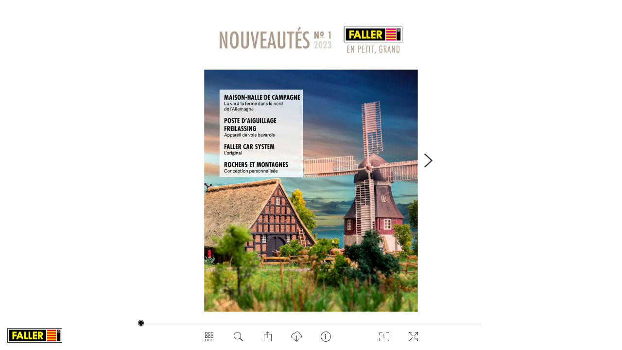

--- FILE ---
content_type: text/html
request_url: https://medien.faller.de/xs_db/DOKUMENT_DB/www/_blaetterkatalog/epaper-FALLER_Neuheiten_2023_01_FR/index.html
body_size: 122808
content:
<!DOCTYPE html>
<html lang="fr">

<head>
    <meta charset="utf-8">
    <meta http-equiv="X-UA-Compatible" content="IE=edge">
    <meta name="author" content="Gebr. FALLER GmbH | Kreuzstraße 9 | D-78148 Gütenbach | Germany | +49 7723 651 0 | Fax: +49 7723 651 123 | E-Mail: info@faller.de | www.faller.de" />
    <meta name="keywords" content="Modellbau, Modellbauzubehör, Anlagenbau, Modellautomobil, Ausstellung, Car System, Digital, Kirmes, Hobby, Basteln, Eisenbahn, Gartenbahn, Spurweite, Nenngröße, FALLER, POLA G, Scale modeling, Modélisme, Modelbouw, Maquetas" lang="fr" />
    <meta name="robots" content="index, follow" />
    <meta name="viewport" content="initial-scale=1.0, user-scalable=no, width=device-width, height=device-height">
    <title>FALLER Nouveautés 2023/01</title>
    <meta property="og:type" content="books.book">
    <meta property="og:title" content="FALLER Nouveautés 2023/01">
    <meta property="og:image" content="epaper/preview.jpg">
    <meta property="og:description" content="ePaper">
    <link rel="image_src" href="epaper/preview.jpg" />
    <link rel="stylesheet" href="styles.css" type="text/css">
    <script type="text/javascript">
        (function() {
            var root = document.documentElement;
            //detects android stock browser missing feature or IE8-
            if (root.click == null || document.addEventListener == null) {
                window.location.href = 'unsupportedBrowser.html';
                return;
            }
            // #sprachupdate ... language detection not properly implemented (ie. "nb_NO"?) and currently not used
            if (root.hasAttribute('data-lang-detect')) root.lang = ({
                de: 'de',
                en: 'en'
            })[window.navigator.language.split('-')[0]] || root.lang;
        })();
    </script>
</head>

<body>
    <div class="epaper-root">
        <script>
            window.config = {
                startTime: Date.now()
            };
        </script>
        <div class="loading-screen">
            <div class="loading-box">
                <div class="header"> <span>Chargement</span> </div>
                <div class="preview-image" style="background-image: url('epaper/preview.jpg')"></div> <label class="epaper-title">FALLER Nouveautés 2023/01</label> </div>
        </div>
        <div class="flipbook-root" id="flipbook-lgV2s">
            <div class="layout">
                <div class="viewport">
                    <div class="zoomable">
                        <div class="book" style="width: 724px; height: 1024px;  margin-top: -512px; margin-left: -362px;" data-resolutions="253.39999999999998,506.79999999999995,724,1023.8906191581209,2172" data-lod="1">
                            <div class="meta"> </div>
                            <style>
                                .page .mask,
                                .page .content,
                                .page {
                                    width: 724px;
                                    height: 1024px;
                                }
                                
                                .page-thumb {
                                    width: 120px;
                                    height: 170px;
                                }
                                
                                .flipbook-root.double-sided .book .page.left {
                                    transform: translateX(-362px);
                                }
                                
                                .flipbook-root.double-sided .book .page.right {
                                    transform: translateX(362px);
                                }
                            </style>
                            <div class="pages">
                                <div class="left page hidden empty" data-pos="0"> </div>
                                <div class="right page hidden " data-pos="1">
                                    <div class="meta">
                                        <div class="page-thumb right" data-pos="1" data-img="epaper/thumbs_big/page_1.jpg" style="background-image: url('epaper/thumbs_big/page_1.jpg')"> <label class="page-title">1</label></div>
                                        <div class="searchable" data-textpos="epaper/coords/page_1.xml">
                                            <div class="text">NOUVEAUTÉS No 1 2023 EN PETIT, GRAND MAISON-HALLE DE CAMPAGNE La vie à la ferme dans le nord de l’Allemagne POSTE D’AIGUILLAGE FREILASSING Appareil de voie bavarois FALLER CAR SYSTEM L’original ROCHERS ET MONTAGNES Conception personnalisée </div>
                                        </div>
                                        <ol class="media"> </ol>
                                    </div>
                                    <div class="mask">
                                        <div class="content">
                                            <div class="preview" style="background-image: url('epaper/thumbs_big/page_1.jpg')"></div>
                                            <div class="image-layers">
                                                <div>
                                                    <div style="background-image: url('epaper/pages_500/page_1.jpg')"></div>
                                                </div>
                                                <div>
                                                    <div style="background-image: url('epaper/pages_850/page_1.jpg')"></div>
                                                </div>
                                                <div>
                                                    <div style="background-image: url('epaper/pages/page_1.jpg')"></div>
                                                </div>
                                                <div>
                                                    <div style="background-image: url('epaper/hires/page_1.jpg')"></div>
                                                </div>
                                                <div>
                                                    <div style="background-image: url('epaper/hires_html5/page_1.jpg')"></div>
                                                </div>
                                            </div>
                                        </div>
                                    </div>
                                </div>
                                <div class="left page hidden " data-pos="2">
                                    <div class="meta">
                                        <div class="page-thumb left" data-pos="2" data-img="epaper/thumbs_big/page_2.jpg" style="background-image: url('epaper/thumbs_big/page_2.jpg')"> <label class="page-title">2</label></div>
                                        <div class="searchable" data-textpos="epaper/coords/page_2.xml">
                                            <div class="text">FALLER Nouveautés 2023 No 1 Contenu Gares, constructions ferroviaires Constructions de paysages 4 4 – 6 7, 11 La ville, le village 8 – 10 Commerce, entreprise, industrie Modèles du mois Figurines miniatures Gares, constructions ferroviaires Commerce, entreprise, industrie La ville, le village Modèles du mois Figurines miniatures 12 – 13 14 – 15 16 – 18 19 19 20 – 21 21 – 22 23 24 Maison-halle paysanne Bâtiment centenaire issu des paysages splendides du nord de l’Allemagne. Page 8 Manoir À vous de décider: une maison hantée élégante et sinistre, ou une villa industrielle mondaine. Page 8 Arbres et buissons Montagnes et rochers Éclairage Produits phares 25 26 27 27 28 – 29 30 31 – 33 Symbolique Écartement des voies 1:87 | 16,5 mm 1:120 | 12 mm 1:160 | 9 mm 1:220 | 6,5 mm Époques Époque I 1880 – 1920 Époque II 1921 – 1945 Époque III 1946 – 1977 Époque IV 1978 – 1985 Époque V 1986 – 2006 Époque VI 2007 – aujourd’hui Collines, rochers et terrains La nouvelle mousse de roche et de terrain vous permet de créer toutes les formes souhaitées. Pages 28/29 </div>
                                        </div>
                                        <ol class="media"> </ol>
                                    </div>
                                    <div class="mask">
                                        <div class="content">
                                            <div class="preview" style="background-image: url('epaper/thumbs_big/page_2.jpg')"></div>
                                            <div class="image-layers">
                                                <div>
                                                    <div style="background-image: url('epaper/pages_500/page_2.jpg')"></div>
                                                </div>
                                                <div>
                                                    <div style="background-image: url('epaper/pages_850/page_2.jpg')"></div>
                                                </div>
                                                <div>
                                                    <div style="background-image: url('epaper/pages/page_2.jpg')"></div>
                                                </div>
                                                <div>
                                                    <div style="background-image: url('epaper/hires/page_2.jpg')"></div>
                                                </div>
                                                <div>
                                                    <div style="background-image: url('epaper/hires_html5/page_2.jpg')"></div>
                                                </div>
                                            </div>
                                        </div>
                                    </div>
                                </div>
                                <div class="right page hidden " data-pos="3">
                                    <div class="meta">
                                        <div class="page-thumb right" data-pos="3" data-img="epaper/thumbs_big/page_3.jpg" style="background-image: url('epaper/thumbs_big/page_3.jpg')"> <label class="page-title">3</label></div>
                                        <div class="searchable" data-textpos="epaper/coords/page_3.xml">
                                            <div class="text">van Reken No Limit Avez-vous envie de créer un manège ultimatif, avec une balançoire, des loopings et un max de vitesse? La brochure automne 2023 de FALLER consacre toute une rubrique aux fêtes foraines! Visualisation CAO </div>
                                        </div>
                                        <ol class="media"> </ol>
                                    </div>
                                    <div class="mask">
                                        <div class="content">
                                            <div class="preview" style="background-image: url('epaper/thumbs_big/page_3.jpg')"></div>
                                            <div class="image-layers">
                                                <div>
                                                    <div style="background-image: url('epaper/pages_500/page_3.jpg')"></div>
                                                </div>
                                                <div>
                                                    <div style="background-image: url('epaper/pages_850/page_3.jpg')"></div>
                                                </div>
                                                <div>
                                                    <div style="background-image: url('epaper/pages/page_3.jpg')"></div>
                                                </div>
                                                <div>
                                                    <div style="background-image: url('epaper/hires/page_3.jpg')"></div>
                                                </div>
                                                <div>
                                                    <div style="background-image: url('epaper/hires_html5/page_3.jpg')"></div>
                                                </div>
                                            </div>
                                        </div>
                                    </div>
                                </div>
                                <div class="left page hidden " data-pos="4">
                                    <div class="meta">
                                        <div class="page-thumb left" data-pos="4" data-img="epaper/thumbs_big/page_4.jpg" style="background-image: url('epaper/thumbs_big/page_4.jpg')"> <label class="page-title">4</label></div>
                                        <div class="searchable" data-textpos="epaper/coords/page_4.xml">
                                            <div class="text">YouTube, Instagram, Facebook Médias sociaux Souhaitez-vous en apprendre plus sur FALLER et nos produits? Vous trouverez tout ce qu’il faut savoir, communiqué de manière amusante dans de nombreuses vidéos des produits et tutoriels, sur notre chaîne YouTube. Ça vaut le coup d’œil! YouTube/c/Faller instagram.com/gebrfaller facebook.com/faller.de SHOP ONLINE Restez au courant des nouveautés Newsletter FALLER Toutes les informations sur les nouveautés, les tendances et les offres spéciales. Abonnez-vous dès maintenant, et c’est parti! www.faller.de/fr/newsletter Hors catégorie FALLER HOBBY FALLER HOBBY se démarque par ses kits de modélisme bon marché et faciles à construire, qui conviennent particulière- ment aux débutants dans le monde du modélisme. Et comme FALLER HOBBY éveille l’intérêt pour le modélisme, toutes les maquettes sont bien entendu compatibles avec le reste de la gamme FALLER, sans compromis sur la qualité. Exposition de modélisme et boutique Des Mondes Miniatures FALLER L’entrée est gratuite! Vitrine, étalage, carte de visite de Gebr. FALLER GmbH. Votre expérience shopping dans la Forêt-Noire. Nous invitons tous les amateurs de modé- lisme à nous rendre visite dans notre boutique FALLER au siège à Güten- bach pour des moments de découverte et d'émerveillement, de shopping et de conseils professionnels. Parcourez nos espaces de vente spacieux et lumineux sur deux étages. Nous changeons régulièrement l'agence- ment de nos locaux et vous présentons de nombreuses maquettes exclusives et des nouveautés dans des installations de modélisme et des dioramas fascinants. Nous attendons votre visite avec impatience! Heures d’ouverture: Mercredi à vendredi: 11:00 – 16:00 heures Samedi: 11:00 – 15:00 heures Ouvert toute l’année. Sauf les jours fériés allemands. L’entrée est gratuite. Gebr. FALLER GmbH Kreuzstraße 9 78148 Gütenbach / Allemagne </div>
                                        </div>
                                        <ol class="media"> </ol>
                                    </div>
                                    <div class="mask">
                                        <div class="content">
                                            <div class="preview" style="background-image: url('epaper/thumbs_big/page_4.jpg')"></div>
                                            <div class="image-layers">
                                                <div>
                                                    <div style="background-image: url('epaper/pages_500/page_4.jpg')"></div>
                                                </div>
                                                <div>
                                                    <div style="background-image: url('epaper/pages_850/page_4.jpg')"></div>
                                                </div>
                                                <div>
                                                    <div style="background-image: url('epaper/pages/page_4.jpg')"></div>
                                                </div>
                                                <div>
                                                    <div style="background-image: url('epaper/hires/page_4.jpg')"></div>
                                                </div>
                                                <div>
                                                    <div style="background-image: url('epaper/hires_html5/page_4.jpg')"></div>
                                                </div>
                                            </div>
                                        </div>
                                    </div>
                                </div>
                                <div class="right page hidden " data-pos="5">
                                    <div class="meta">
                                        <div class="page-thumb right" data-pos="5" data-img="epaper/thumbs_big/page_5.jpg" style="background-image: url('epaper/thumbs_big/page_5.jpg')"> <label class="page-title">5</label></div>
                                        <div class="searchable" data-textpos="epaper/coords/page_5.xml">
                                            <div class="text">Un mix idéal entre théorie et pratique Ateliers FALLER Découvrir FALLER en live Ça vaut la visite Nous vous montrons la facilité et la diversité du modélisme. Dans nos ateliers FALLER, au siège de l'entreprise à Güten- bach, nos experts vous présentent les meilleures techniques de travail et plein de trucs et astuces pour la mise en pratique. Les ateliers sur les thématiques Construction d'installations, Car System, Car System Digital et Rééquipement de véhicules Car System Digital s'adressent aussi bien aux débutants qu'aux modélistes avertis. Notre équipe vous attend dans de nombreux Salons et expositions en Allemagne et dans d’autres pays, pour vous présenter des installations de maquettes fascinantes et toutes les nouveautés et innovations issues de notre programme actuel. Laissez-vous inspirer et enthousiasmer pour construire et bricoler vos propres installations. Nous nous réjouissons d’accueillir tous les visiteurs, petits et grands. Séminaire Car System Digital 17 - 18 mars 2023 20 - 21 octobre 2023 Rééquipement de véhicule Car System Digital 20 - 21 mars 2023 23 - 24 octobre 2023 Séminaire consacré au Car System 16 - 18 juin 2023 13 - 15 octobre 2023 Construction d'installations 5 - 7 mai 2023 22 - 24 septembre 2023 Construction d'installations Thème: La vie à la ferme 3 - 5 mars 2023 Construction d'installations Thème: Arcades avec magasins et aménagements intérieurs 8 - 10 septembre 2023 Construction d'installations Thème: Eau, plage, embarcadère, hangar de stockage, cabine de plage 18 - 20 septembre 2023 Lieu: Robinson Club Fleesensee (mer Baltique) Construction d'installations Thème: La neige 24 - 26 novembre 2023 Plus de dates et d'informations sur: faller.de/fr/workshops XX/23 Disponible à partir du mois Toutes les dates sont indiquées ici: faller.de/fr/messen-events Le classique Faller VÉRITABLES PIÈCES DE COLLECTION – RESSORTIES 109214 B-214 Aire de service Un grand classique! »Aire de repos avec pompes à essence et restaurant. Différents logos d'entreprise à apposer sont fournis.« Première parution: 1961. Emballage de haute qualité au look rétro avec réimpression du magazine FALLER n° 69. Époque III • 125 x 90 x 127 mm • 06/23 </div>
                                        </div>
                                        <ol class="media"> </ol>
                                    </div>
                                    <div class="mask">
                                        <div class="content">
                                            <div class="preview" style="background-image: url('epaper/thumbs_big/page_5.jpg')"></div>
                                            <div class="image-layers">
                                                <div>
                                                    <div style="background-image: url('epaper/pages_500/page_5.jpg')"></div>
                                                </div>
                                                <div>
                                                    <div style="background-image: url('epaper/pages_850/page_5.jpg')"></div>
                                                </div>
                                                <div>
                                                    <div style="background-image: url('epaper/pages/page_5.jpg')"></div>
                                                </div>
                                                <div>
                                                    <div style="background-image: url('epaper/hires/page_5.jpg')"></div>
                                                </div>
                                                <div>
                                                    <div style="background-image: url('epaper/hires_html5/page_5.jpg')"></div>
                                                </div>
                                            </div>
                                        </div>
                                    </div>
                                </div>
                                <div class="left page hidden " data-pos="6">
                                    <div class="meta">
                                        <div class="page-thumb left" data-pos="6" data-img="epaper/thumbs_big/page_6.jpg" style="background-image: url('epaper/thumbs_big/page_6.jpg')"> <label class="page-title">6</label></div>
                                        <div class="searchable" data-textpos="epaper/coords/page_6.xml">
                                            <div class="text">Gares, constructions ferroviaires 4 120081 Rotonde à locomotive »Freilassing« Hangar à locomotives à 5 niveaux, extensible, avec un pas de 7,5 degrés, des ailes de toit et de grandes fenêtres sur le côté et à l'arrière, d'après le modèle original classé monument historique à Freilassing, en Bavière. Les pièces de servo-entraînement pour toutes les portes sont fournies dans le kit de construction. Abri jusqu'à 290 mm de longueur hors tampons. L'ancien dépôt ferroviaire de Freilassing abrite aujourd'hui le musée ferroviaire: lokwelt.freilassing.de. Assorti aux autres maquettes de la série Freilassing: Dépôt »Freilassing«, Art. 120082, Poste d’aiguillage »Freilassing«, Art. 120084 et Administration du dépôt ferroviaire »Freilassing«, Art. 120083. Époque II • Modèle patiné • 520 x 380 x 125 mm • 03/23 120084 Poste d’aiguillage »Freilassing« Poste d'aiguillage avec des arcs en plein cintre maçonnés et un toit à pignon, sur le modèle de l'ancien poste 1 de Freilassing. Assorti aux autres maquettes de la série Freilassing: Rotonde à locomotive »Freilassing«, Art. 120081, Dépôt »Freilassing«, Art. 120082, Administration du dépôt ferroviaire »Freilassing«, Art. 120083. Époque II • 204 x 74 x 143 mm • 03/23 XX/23 Disponible à partir du mois </div>
                                        </div>
                                        <ol class="media"> </ol>
                                    </div>
                                    <div class="mask">
                                        <div class="content">
                                            <div class="preview" style="background-image: url('epaper/thumbs_big/page_6.jpg')"></div>
                                            <div class="image-layers">
                                                <div>
                                                    <div style="background-image: url('epaper/pages_500/page_6.jpg')"></div>
                                                </div>
                                                <div>
                                                    <div style="background-image: url('epaper/pages_850/page_6.jpg')"></div>
                                                </div>
                                                <div>
                                                    <div style="background-image: url('epaper/pages/page_6.jpg')"></div>
                                                </div>
                                                <div>
                                                    <div style="background-image: url('epaper/hires/page_6.jpg')"></div>
                                                </div>
                                                <div>
                                                    <div style="background-image: url('epaper/hires_html5/page_6.jpg')"></div>
                                                </div>
                                            </div>
                                        </div>
                                    </div>
                                </div>
                                <div class="right page hidden " data-pos="7">
                                    <div class="meta">
                                        <div class="page-thumb right" data-pos="7" data-img="epaper/thumbs_big/page_7.jpg" style="background-image: url('epaper/thumbs_big/page_7.jpg')"> <label class="page-title">7</label></div>
                                        <div class="searchable" data-textpos="epaper/coords/page_7.xml">
                                            <div class="text">Gares, constructions ferroviaires 120082 Dépôt »Freilassing« Réparation, entretien, nettoyage. Dépôt à 3 niveaux avec portes mobiles et possibilité de passage. Assorti aux autres maquettes de la série Freilassing: Rotonde à locomotive »Freilassing«, Art. 120081, Poste d’aiguillage »Freilassing«, Art. 120084 et Administration du dépôt ferroviaire »Freilassing«, Art. 120083. Époque II • Modèle patiné • 695 x 224 x 130 mm • 03/23 XX/23 Disponible à partir du mois 5 120083 Administration du dépôt ferroviaire »Freilassing« Maquette d'un bâtiment administratif de trois étages avec des encadrements de fenêtres en maçonnerie et un décor de façade en relief. Assorti aux autres maquettes de la série Freilassing: Rotonde à locomotive »Freilassing«, Art. 120081, Dépôt »Freilassing«, Art. 120082, Poste d’aiguillage »Freilassing«, Art. 120084. Époque II • Modèle patiné • 335 x 122 x 183 mm • 03/23 </div>
                                        </div>
                                        <ol class="media"> </ol>
                                    </div>
                                    <div class="mask">
                                        <div class="content">
                                            <div class="preview" style="background-image: url('epaper/thumbs_big/page_7.jpg')"></div>
                                            <div class="image-layers">
                                                <div>
                                                    <div style="background-image: url('epaper/pages_500/page_7.jpg')"></div>
                                                </div>
                                                <div>
                                                    <div style="background-image: url('epaper/pages_850/page_7.jpg')"></div>
                                                </div>
                                                <div>
                                                    <div style="background-image: url('epaper/pages/page_7.jpg')"></div>
                                                </div>
                                                <div>
                                                    <div style="background-image: url('epaper/hires/page_7.jpg')"></div>
                                                </div>
                                                <div>
                                                    <div style="background-image: url('epaper/hires_html5/page_7.jpg')"></div>
                                                </div>
                                            </div>
                                        </div>
                                    </div>
                                </div>
                                <div class="left page hidden " data-pos="8">
                                    <div class="meta">
                                        <div class="page-thumb left" data-pos="8" data-img="epaper/thumbs_big/page_8.jpg" style="background-image: url('epaper/thumbs_big/page_8.jpg')"> <label class="page-title">8</label></div>
                                        <div class="searchable" data-textpos="epaper/coords/page_8.xml">
                                            <div class="text">Gares, constructions ferroviaires 6 110133 Gare de »Kleinengstingen« Chemins de fer royaux du Wurtemberg. Bâtiment de gare à deux étages avec bardeaux et planches et deux annexes latérales. Le modèle original de cette gare unifiée wurtembergeoise de type IIa se trouve à »Kleinengstingen«, dans le Jura souabe. Époque II • 245 x 105 x 140 mm • 02/23 180282 2 Casiers Deux armoires de consigne grises avec des casiers de différentes tailles dans le kit. Époque V • 53 x 10 x 26 mm (2 x) • 04/23 XX/23 Disponible à partir du mois 180867 2 Bancs de quai de gare Deux bancs de salle d'attente modernes à 10 places avec accoudoirs fournis dans le kit. Époque V • 40 x 15 x 13 mm • 03/23 </div>
                                        </div>
                                        <ol class="media"> </ol>
                                    </div>
                                    <div class="mask">
                                        <div class="content">
                                            <div class="preview" style="background-image: url('epaper/thumbs_big/page_8.jpg')"></div>
                                            <div class="image-layers">
                                                <div>
                                                    <div style="background-image: url('epaper/pages_500/page_8.jpg')"></div>
                                                </div>
                                                <div>
                                                    <div style="background-image: url('epaper/pages_850/page_8.jpg')"></div>
                                                </div>
                                                <div>
                                                    <div style="background-image: url('epaper/pages/page_8.jpg')"></div>
                                                </div>
                                                <div>
                                                    <div style="background-image: url('epaper/hires/page_8.jpg')"></div>
                                                </div>
                                                <div>
                                                    <div style="background-image: url('epaper/hires_html5/page_8.jpg')"></div>
                                                </div>
                                            </div>
                                        </div>
                                    </div>
                                </div>
                                <div class="right page hidden " data-pos="9">
                                    <div class="meta">
                                        <div class="page-thumb right" data-pos="9" data-img="epaper/thumbs_big/page_9.jpg" style="background-image: url('epaper/thumbs_big/page_9.jpg')"> <label class="page-title">9</label></div>
                                        <div class="searchable" data-textpos="epaper/coords/page_9.xml">
                                            <div class="text">Constructions de paysages Ponts 120497 Pont en acier, 2 voies Pont en acier à deux voies avec une poutre à colombage à deux travées, deux piles de pont en béton et deux culées avec une maçonnerie en pierres de taille de bossage. Le pont peut également être construit en ligne sur une seule voie. Compatible avec les rails C Märklin et tous les types de rails courants. Époque II • Hauteur libre: 50 mm • 475 x 164 x 145 mm • Piliers: 75 x 30 x 58 mm (2 x) • 05/23 7 120504 Pont en béton, 2 voies Pont moderne en béton avec trois piles de pont et des culées. Possibilité d'y installer 2 voies et utilisable avec tous les rails de modélisme. Entrevoie: 64 mm. Époque VI • Hauteur libre: 146 mm • 570 x 137 x 188 mm • 02/23 180348 Kit de cargaison Conception logistique. Set de marchandises moderne avec de grands sacs remplis, des fardeaux en bois et des sacs empilés. Époque V • 12 x 12 x 15 mm, Ø 13 x 12 mm, 15,5 x 11,5 x 11,6 mm • 03/23 180866 Petit pont en pierre Pont piéton maçonné avec tablier et passage en arc de cercle. Époque I • 72 x 18 x 25 mm • 03/23 XX/23 Disponible à partir du mois </div>
                                        </div>
                                        <ol class="media"> </ol>
                                    </div>
                                    <div class="mask">
                                        <div class="content">
                                            <div class="preview" style="background-image: url('epaper/thumbs_big/page_9.jpg')"></div>
                                            <div class="image-layers">
                                                <div>
                                                    <div style="background-image: url('epaper/pages_500/page_9.jpg')"></div>
                                                </div>
                                                <div>
                                                    <div style="background-image: url('epaper/pages_850/page_9.jpg')"></div>
                                                </div>
                                                <div>
                                                    <div style="background-image: url('epaper/pages/page_9.jpg')"></div>
                                                </div>
                                                <div>
                                                    <div style="background-image: url('epaper/hires/page_9.jpg')"></div>
                                                </div>
                                                <div>
                                                    <div style="background-image: url('epaper/hires_html5/page_9.jpg')"></div>
                                                </div>
                                            </div>
                                        </div>
                                    </div>
                                </div>
                                <div class="left page hidden " data-pos="10">
                                    <div class="meta">
                                        <div class="page-thumb left" data-pos="10" data-img="epaper/thumbs_big/page_10.jpg" style="background-image: url('epaper/thumbs_big/page_10.jpg')"> <label class="page-title">10</label></div>
                                        <div class="searchable" data-textpos="epaper/coords/page_10.xml">
                                            <div class="text">La ville, le village 8 130552 Maison-halle Maquette historique d'une maison-halle basse-allemande, symbole de la vie paysanne dans le nord de l'Allemagne depuis le XIIIe siècle. Le bâtiment à colombages, avec ses briques rouges et son grand portail d'entrée, réunit l'habitation, l'écurie et la grange sous un toit de chaume aux pignons décorés typiques. Époque I • Modèle patiné • 150 x 124 x 96 mm • 05/23 130646 Villa urbaine Il possède le charme typique du début du siècle. Magnifique villa avec une tour, une entrée à colonnes couverte, deux balcons, des éléments de façade décoratifs et des colombages décoratifs au niveau des combles. Époque I • 186 x 176 x 254 mm • 06/23 XX/23 Disponible à partir du mois </div>
                                        </div>
                                        <ol class="media"> </ol>
                                    </div>
                                    <div class="mask">
                                        <div class="content">
                                            <div class="preview" style="background-image: url('epaper/thumbs_big/page_10.jpg')"></div>
                                            <div class="image-layers">
                                                <div>
                                                    <div style="background-image: url('epaper/pages_500/page_10.jpg')"></div>
                                                </div>
                                                <div>
                                                    <div style="background-image: url('epaper/pages_850/page_10.jpg')"></div>
                                                </div>
                                                <div>
                                                    <div style="background-image: url('epaper/pages/page_10.jpg')"></div>
                                                </div>
                                                <div>
                                                    <div style="background-image: url('epaper/hires/page_10.jpg')"></div>
                                                </div>
                                                <div>
                                                    <div style="background-image: url('epaper/hires_html5/page_10.jpg')"></div>
                                                </div>
                                            </div>
                                        </div>
                                    </div>
                                </div>
                                <div class="right page hidden " data-pos="11">
                                    <div class="meta">
                                        <div class="page-thumb right" data-pos="11" data-img="epaper/thumbs_big/page_11.jpg" style="background-image: url('epaper/thumbs_big/page_11.jpg')"> <label class="page-title">11</label></div>
                                        <div class="searchable" data-textpos="epaper/coords/page_11.xml">
                                            <div class="text">La ville, le village 9 130639 WeberHaus »CityLife« Maquette d'une maison de ville à deux étages avec balcon et toit en croupe de la série »CityLife« de »WeberHaus«, le fabricant de maisons préfabriquées du Bade-Wurtemberg. Des éléments en bois et la teinte grise moderne des cadres de fenêtres allègent visuellement la façade blanche. De grandes portes coulissantes permettent d'accéder à la terrasse couverte. Les portes d'entrée et l'abri de voiture sont couverts d'un toit plat. Époque VI • 180 x 160 x 91 mm • 06/23 180868 4 Cageots de marché avec des légumes Quatre caisses de fruits et légumes remplies. Époque III • 03/23 180863 60 Bouteilles de gaz Soixante bouteilles de gaz de trois tailles et de deux couleurs différentes. Époque IV • 03/23 XX/23 Disponible à partir du mois </div>
                                        </div>
                                        <ol class="media"> </ol>
                                    </div>
                                    <div class="mask">
                                        <div class="content">
                                            <div class="preview" style="background-image: url('epaper/thumbs_big/page_11.jpg')"></div>
                                            <div class="image-layers">
                                                <div>
                                                    <div style="background-image: url('epaper/pages_500/page_11.jpg')"></div>
                                                </div>
                                                <div>
                                                    <div style="background-image: url('epaper/pages_850/page_11.jpg')"></div>
                                                </div>
                                                <div>
                                                    <div style="background-image: url('epaper/pages/page_11.jpg')"></div>
                                                </div>
                                                <div>
                                                    <div style="background-image: url('epaper/hires/page_11.jpg')"></div>
                                                </div>
                                                <div>
                                                    <div style="background-image: url('epaper/hires_html5/page_11.jpg')"></div>
                                                </div>
                                            </div>
                                        </div>
                                    </div>
                                </div>
                                <div class="left page hidden " data-pos="12">
                                    <div class="meta">
                                        <div class="page-thumb left" data-pos="12" data-img="epaper/thumbs_big/page_12.jpg" style="background-image: url('epaper/thumbs_big/page_12.jpg')"> <label class="page-title">12</label></div>
                                        <div class="searchable" data-textpos="epaper/coords/page_12.xml">
                                            <div class="text">La ville, le village 10 130647 Grande maison de ville Bâtiment de trois étages et demi avec une façade décalée par rapport à la rue, des peintures plastiques sur la façade, des colombages au niveau des combles et un toit asymétrique. Époque I • 174 x 107 x 220 mm • 03/23 130826 Petite tour ronde Tour panoramique. Ancienne tour de défense et de guet peinte de couleur claire, avec des fenêtres en arc de cercle, un petit balcon et un toit doté de trois lucarnes. Époque I • 60 x 60 x 206 mm • 04/23 XX/23 Disponible à partir du mois </div>
                                        </div>
                                        <ol class="media"> </ol>
                                    </div>
                                    <div class="mask">
                                        <div class="content">
                                            <div class="preview" style="background-image: url('epaper/thumbs_big/page_12.jpg')"></div>
                                            <div class="image-layers">
                                                <div>
                                                    <div style="background-image: url('epaper/pages_500/page_12.jpg')"></div>
                                                </div>
                                                <div>
                                                    <div style="background-image: url('epaper/pages_850/page_12.jpg')"></div>
                                                </div>
                                                <div>
                                                    <div style="background-image: url('epaper/pages/page_12.jpg')"></div>
                                                </div>
                                                <div>
                                                    <div style="background-image: url('epaper/hires/page_12.jpg')"></div>
                                                </div>
                                                <div>
                                                    <div style="background-image: url('epaper/hires_html5/page_12.jpg')"></div>
                                                </div>
                                            </div>
                                        </div>
                                    </div>
                                </div>
                                <div class="right page hidden " data-pos="13">
                                    <div class="meta">
                                        <div class="page-thumb right" data-pos="13" data-img="epaper/thumbs_big/page_13.jpg" style="background-image: url('epaper/thumbs_big/page_13.jpg')"> <label class="page-title">13</label></div>
                                        <div class="searchable" data-textpos="epaper/coords/page_13.xml">
                                            <div class="text">Constructions de paysages Route &amp; circulation 180277 Mini rond-point et terre-plein central Kit de construction de routes et de chemins avec des petits éléments moulées par injection pour créer un rond-point miniature et un îlot de circulation. Gravure bilatérale pour la construction de motifs en losanges ou en carrés. Convient p. ex. au »Set de plaques trottoir«, Art. 180537. Époque III • 03/23 11 180278 Rond-point et terre-plein central Kit de construction de routes et de chemins avec des petits éléments moulées par injection pour aménager un grand rond-point avec un îlot de circulation ou un rond-point moyen, des trottoirs et un îlot de circulation. Gravure bilatérale pour la construction de motifs en losanges ou en carrés. Convient p. ex. au »Set de plaques trottoir«, Art. 180537. Époque III • 03/23 180279 Bordure en pierre, droite Kit de construction de routes et de chemins avec des bordures droites pour délimiter le trottoir par rapport à la route. 120574 4 Arcades Pour créer des murs réalistes. Quatre arcades en brique rougeâtre apparente avec un arc de mur fermé. Époque I • 180 x 12 x 45 mm (4 x) • 04/23 Époque III • 03/23 XX/23 Disponible à partir du mois </div>
                                        </div>
                                        <ol class="media"> </ol>
                                    </div>
                                    <div class="mask">
                                        <div class="content">
                                            <div class="preview" style="background-image: url('epaper/thumbs_big/page_13.jpg')"></div>
                                            <div class="image-layers">
                                                <div>
                                                    <div style="background-image: url('epaper/pages_500/page_13.jpg')"></div>
                                                </div>
                                                <div>
                                                    <div style="background-image: url('epaper/pages_850/page_13.jpg')"></div>
                                                </div>
                                                <div>
                                                    <div style="background-image: url('epaper/pages/page_13.jpg')"></div>
                                                </div>
                                                <div>
                                                    <div style="background-image: url('epaper/hires/page_13.jpg')"></div>
                                                </div>
                                                <div>
                                                    <div style="background-image: url('epaper/hires_html5/page_13.jpg')"></div>
                                                </div>
                                            </div>
                                        </div>
                                    </div>
                                </div>
                                <div class="left page hidden " data-pos="14">
                                    <div class="meta">
                                        <div class="page-thumb left" data-pos="14" data-img="epaper/thumbs_big/page_14.jpg" style="background-image: url('epaper/thumbs_big/page_14.jpg')"> <label class="page-title">14</label></div>
                                        <div class="searchable" data-textpos="epaper/coords/page_14.xml">
                                            <div class="text">Commerce, entreprise, industrie 12 182101 40' Conteneur »CHINA SHIPPING« Kit de construction pour un conteneur de 40' portant une inscription »CHINA SHIPPING«. Couleur: vert. 182102 40' Conteneur, bleu Kit de construction pour un conteneur de 40'. Couleur: bleu. Époque IV • 140 x 28 x 30 mm • 04/23 Époque IV • 140 x 28 x 30 mm • 04/23 182104 40' Conteneur »P&amp;O« 182103 40' Conteneur, vert Kit de construction pour un conteneur de 40' portant une inscription »P&amp;O«. Couleur: bleu. Kit de construction pour un conteneur de 40'. Couleur: vert. Époque IV • 140 x 28 x 30 mm • 05/23 Époque IV • 140 x 28 x 30 mm • 04/23 182151 40' Conteneur, lot de 5 Lot de 5 kits de construction pour des conteneurs de 40'. Deux maquettes portant une inscription »CHINA SHIPPING« et »P&amp;O«. Couleurs: 3 verts, 2 bleus. 182152 40' Conteneur »ONE«, lot de 5 Lot de 5 kits de construction pour des conteneurs de 40'. Deux maquettes portant une inscription »ONE«. Couleurs: 3 blancs, 2 magenta. Époque IV • 140 x 28 x 30 mm (5 x) • 05/23 Époque VI • 140 x 28 x 30 mm (5 x) • 05/23 XX/23 Disponible à partir du mois </div>
                                        </div>
                                        <ol class="media"> </ol>
                                    </div>
                                    <div class="mask">
                                        <div class="content">
                                            <div class="preview" style="background-image: url('epaper/thumbs_big/page_14.jpg')"></div>
                                            <div class="image-layers">
                                                <div>
                                                    <div style="background-image: url('epaper/pages_500/page_14.jpg')"></div>
                                                </div>
                                                <div>
                                                    <div style="background-image: url('epaper/pages_850/page_14.jpg')"></div>
                                                </div>
                                                <div>
                                                    <div style="background-image: url('epaper/pages/page_14.jpg')"></div>
                                                </div>
                                                <div>
                                                    <div style="background-image: url('epaper/hires/page_14.jpg')"></div>
                                                </div>
                                                <div>
                                                    <div style="background-image: url('epaper/hires_html5/page_14.jpg')"></div>
                                                </div>
                                            </div>
                                        </div>
                                    </div>
                                </div>
                                <div class="right page hidden " data-pos="15">
                                    <div class="meta">
                                        <div class="page-thumb right" data-pos="15" data-img="epaper/thumbs_big/page_15.jpg" style="background-image: url('epaper/thumbs_big/page_15.jpg')"> <label class="page-title">15</label></div>
                                        <div class="searchable" data-textpos="epaper/coords/page_15.xml">
                                            <div class="text">Commerce, entreprise, industrie 182001 20' Conteneur »HAMBURG SÜD« Kit de construction pour un conteneur de 20' portant une inscription »HAMBURG SÜD«. Couleur: rouge. 182002 20' Conteneur, vert Kit de construction pour un conteneur de 20'. Couleur: vert. Époque IV • 69 x 28 x 30 mm • 05/23 Époque IV • 69 x 28 x 30 mm • 05/23 13 182003 20' Conteneur, rouge Kit de construction pour un conteneur de 20'. Couleur: rouge. 182004 20' Conteneur »EVERGREEN« Kit de construction pour un conteneur de 20' portant une inscription »EVERGREEN«. Couleur: vert. Époque IV • 69 x 28 x 30 mm • 04/23 Époque IV • 69 x 28 x 30 mm • 05/23 182052 20' Conteneur »ONE«, lot de 5 Lot de 5 kits de construction pour des conteneurs de 20'. Deux maquettes portant une inscription »ONE«. Couleurs: 3 blancs, 2 magenta. 182051 20' Conteneur, lot de 5 Lot de 5 kits de construction pour des conteneurs de 20'. Deux maquettes portant une inscription »HAMBURG SÜD« et »EVERGREEN«. Couleurs: 3 rouges, 2 verts. Époque VI • 69 x 28 x 30 mm (5 x) • 05/23 Époque IV • 69 x 28 x 30 mm (5 x) • 05/23 XX/23 Disponible à partir du mois </div>
                                        </div>
                                        <ol class="media"> </ol>
                                    </div>
                                    <div class="mask">
                                        <div class="content">
                                            <div class="preview" style="background-image: url('epaper/thumbs_big/page_15.jpg')"></div>
                                            <div class="image-layers">
                                                <div>
                                                    <div style="background-image: url('epaper/pages_500/page_15.jpg')"></div>
                                                </div>
                                                <div>
                                                    <div style="background-image: url('epaper/pages_850/page_15.jpg')"></div>
                                                </div>
                                                <div>
                                                    <div style="background-image: url('epaper/pages/page_15.jpg')"></div>
                                                </div>
                                                <div>
                                                    <div style="background-image: url('epaper/hires/page_15.jpg')"></div>
                                                </div>
                                                <div>
                                                    <div style="background-image: url('epaper/hires_html5/page_15.jpg')"></div>
                                                </div>
                                            </div>
                                        </div>
                                    </div>
                                </div>
                                <div class="left page hidden " data-pos="16">
                                    <div class="meta">
                                        <div class="page-thumb left" data-pos="16" data-img="epaper/thumbs_big/page_16.jpg" style="background-image: url('epaper/thumbs_big/page_16.jpg')"> <label class="page-title">16</label></div>
                                        <div class="searchable" data-textpos="epaper/coords/page_16.xml">
                                            <div class="text">Modèles du mois Modèle du mois Février 14 Modèle du mois Janvier 191785 Maison de naissance »Wilhelm Conrad Röntgen« 191786 Maison de ville avec sellerie Époque I • 163 x 117 x 122 mm • 01/23 Époque III • 136 x 170 x 150 mm • 02/23 Modèle du mois Mars 191787 Scierie Modèle du mois Avril 191788 Machine à vapeur Époque III • 295 x 212 x 117 mm • 03/23 Époque I • 136 x 170 x 150 mm • 04/23 Modèle du mois Mai Modèle du mois Juin 191789 Porte de la vieille ville avec mur 191790 Enceinte de vieille ville avec annexe Époque I • 165 x 155 x 227 mm • 05/23 Époque I • 159 x 68 x 120 mm • 06/23 XX/23 Disponible à partir du mois </div>
                                        </div>
                                        <ol class="media"> </ol>
                                    </div>
                                    <div class="mask">
                                        <div class="content">
                                            <div class="preview" style="background-image: url('epaper/thumbs_big/page_16.jpg')"></div>
                                            <div class="image-layers">
                                                <div>
                                                    <div style="background-image: url('epaper/pages_500/page_16.jpg')"></div>
                                                </div>
                                                <div>
                                                    <div style="background-image: url('epaper/pages_850/page_16.jpg')"></div>
                                                </div>
                                                <div>
                                                    <div style="background-image: url('epaper/pages/page_16.jpg')"></div>
                                                </div>
                                                <div>
                                                    <div style="background-image: url('epaper/hires/page_16.jpg')"></div>
                                                </div>
                                                <div>
                                                    <div style="background-image: url('epaper/hires_html5/page_16.jpg')"></div>
                                                </div>
                                            </div>
                                        </div>
                                    </div>
                                </div>
                                <div class="right page hidden " data-pos="17">
                                    <div class="meta">
                                        <div class="page-thumb right" data-pos="17" data-img="epaper/thumbs_big/page_17.jpg" style="background-image: url('epaper/thumbs_big/page_17.jpg')"> <label class="page-title">17</label></div>
                                        <div class="searchable" data-textpos="epaper/coords/page_17.xml">
                                            <div class="text">Modèles du mois Modèle du mois Juillet Modèle du mois Août 15 191791 Maison de ville avec bijoutier 191792 Moulin à vent »Bertha« Époque IV • 120 x 103 x 158 mm • 07/23 Époque I • 98 x 175 x 203 mm • 08/23 Modèle du mois Septembre Modèle du mois Octobre 191793 Ancienne mine de charbon 191794 Centrale thermique Époque I • 420 x 370 x 190 mm • 09/23 Époque III • 240 x 220 x 325 mm • 10/23 Modèle du mois Novembre Modèle du mois Décembre 191795 Entrepôt 191796 Usine avec cheminée Époque IV • 380 x 143 x 188 mm • 11/23 Époque II • 295 x 210 x 275 mm • 12/23 XX/23 Disponible à partir du mois </div>
                                        </div>
                                        <ol class="media"> </ol>
                                    </div>
                                    <div class="mask">
                                        <div class="content">
                                            <div class="preview" style="background-image: url('epaper/thumbs_big/page_17.jpg')"></div>
                                            <div class="image-layers">
                                                <div>
                                                    <div style="background-image: url('epaper/pages_500/page_17.jpg')"></div>
                                                </div>
                                                <div>
                                                    <div style="background-image: url('epaper/pages_850/page_17.jpg')"></div>
                                                </div>
                                                <div>
                                                    <div style="background-image: url('epaper/pages/page_17.jpg')"></div>
                                                </div>
                                                <div>
                                                    <div style="background-image: url('epaper/hires/page_17.jpg')"></div>
                                                </div>
                                                <div>
                                                    <div style="background-image: url('epaper/hires_html5/page_17.jpg')"></div>
                                                </div>
                                            </div>
                                        </div>
                                    </div>
                                </div>
                                <div class="left page hidden " data-pos="18">
                                    <div class="meta">
                                        <div class="page-thumb left" data-pos="18" data-img="epaper/thumbs_big/page_18.jpg" style="background-image: url('epaper/thumbs_big/page_18.jpg')"> <label class="page-title">18</label></div>
                                        <div class="searchable" data-textpos="epaper/coords/page_18.xml">
                                            <div class="text">Figurines miniatures 16 151640 Mécaniciens industriels 151674 Mécaniciens industriels et ouvriers 151645 Au port à conteneurs 151654 Dans le studio de tatouage 151683 Artistes de rue XX/23 Disponible à partir du mois 151676 Réception de mariage </div>
                                        </div>
                                        <ol class="media"> </ol>
                                    </div>
                                    <div class="mask">
                                        <div class="content">
                                            <div class="preview" style="background-image: url('epaper/thumbs_big/page_18.jpg')"></div>
                                            <div class="image-layers">
                                                <div>
                                                    <div style="background-image: url('epaper/pages_500/page_18.jpg')"></div>
                                                </div>
                                                <div>
                                                    <div style="background-image: url('epaper/pages_850/page_18.jpg')"></div>
                                                </div>
                                                <div>
                                                    <div style="background-image: url('epaper/pages/page_18.jpg')"></div>
                                                </div>
                                                <div>
                                                    <div style="background-image: url('epaper/hires/page_18.jpg')"></div>
                                                </div>
                                                <div>
                                                    <div style="background-image: url('epaper/hires_html5/page_18.jpg')"></div>
                                                </div>
                                            </div>
                                        </div>
                                    </div>
                                </div>
                                <div class="right page hidden " data-pos="19">
                                    <div class="meta">
                                        <div class="page-thumb right" data-pos="19" data-img="epaper/thumbs_big/page_19.jpg" style="background-image: url('epaper/thumbs_big/page_19.jpg')"> <label class="page-title">19</label></div>
                                        <div class="searchable" data-textpos="epaper/coords/page_19.xml">
                                            <div class="text">Figurines miniatures 151802 En randonnée en montagne 151650 Aux sports d'hiver 17 151634 Statues de façade 03/23 151678 Dans la pépinière 03/23 151686 Dans un petit jardin 04/23 151684 Personnes assises III 04/23 151699 Personnes assises IV 05/23 XX/23 Disponible à partir du mois 151850 Personnel de la fête foraine </div>
                                        </div>
                                        <ol class="media"> </ol>
                                    </div>
                                    <div class="mask">
                                        <div class="content">
                                            <div class="preview" style="background-image: url('epaper/thumbs_big/page_19.jpg')"></div>
                                            <div class="image-layers">
                                                <div>
                                                    <div style="background-image: url('epaper/pages_500/page_19.jpg')"></div>
                                                </div>
                                                <div>
                                                    <div style="background-image: url('epaper/pages_850/page_19.jpg')"></div>
                                                </div>
                                                <div>
                                                    <div style="background-image: url('epaper/pages/page_19.jpg')"></div>
                                                </div>
                                                <div>
                                                    <div style="background-image: url('epaper/hires/page_19.jpg')"></div>
                                                </div>
                                                <div>
                                                    <div style="background-image: url('epaper/hires_html5/page_19.jpg')"></div>
                                                </div>
                                            </div>
                                        </div>
                                    </div>
                                </div>
                                <div class="left page hidden " data-pos="20">
                                    <div class="meta">
                                        <div class="page-thumb left" data-pos="20" data-img="epaper/thumbs_big/page_20.jpg" style="background-image: url('epaper/thumbs_big/page_20.jpg')"> <label class="page-title">20</label></div>
                                        <div class="searchable" data-textpos="epaper/coords/page_20.xml">
                                            <div class="text">Figurines miniatures 18 151689 Chasseurs 04/23 151924 Chevreuils 04/23 151925 Sangliers 04/23 151923 Au centre équestre 151750 Soldats marchant au pas 151751 Soldats en formation 03/23 Scanner et découvrir Militaire FALLER QR »Militaire FALLER« téléchargement de la fiche électronique DE/GB »Militaire FALLER« sur youtube.com/c/faller 151752 Soldats au service ambulancier XX/23 Disponible à partir du mois </div>
                                        </div>
                                        <ol class="media"> </ol>
                                    </div>
                                    <div class="mask">
                                        <div class="content">
                                            <div class="preview" style="background-image: url('epaper/thumbs_big/page_20.jpg')"></div>
                                            <div class="image-layers">
                                                <div>
                                                    <div style="background-image: url('epaper/pages_500/page_20.jpg')"></div>
                                                </div>
                                                <div>
                                                    <div style="background-image: url('epaper/pages_850/page_20.jpg')"></div>
                                                </div>
                                                <div>
                                                    <div style="background-image: url('epaper/pages/page_20.jpg')"></div>
                                                </div>
                                                <div>
                                                    <div style="background-image: url('epaper/hires/page_20.jpg')"></div>
                                                </div>
                                                <div>
                                                    <div style="background-image: url('epaper/hires_html5/page_20.jpg')"></div>
                                                </div>
                                            </div>
                                        </div>
                                    </div>
                                </div>
                                <div class="right page hidden " data-pos="21">
                                    <div class="meta">
                                        <div class="page-thumb right" data-pos="21" data-img="epaper/thumbs_big/page_21.jpg" style="background-image: url('epaper/thumbs_big/page_21.jpg')"> <label class="page-title">21</label></div>
                                        <div class="searchable" data-textpos="epaper/coords/page_21.xml">
                                            <div class="text">Gares, constructions ferroviaires 19 212126 Gare de »Burgstadt« Grande gare de transit avec une façade largement vitrée, trois boutiques, des annexes latérales en briques et un quai couvert. La plaque représentant le sol, avec des marches et le quai de gare, est fournie également. Époque III • 414 x 100 x 94 mm • 03/23 212152 Station d’arrêt »Weißenbach« Grand arrêt avec salle d'attente ouverte et couverte pour les quais et hangar à marchandises attenant. Le kit contient également une plaque de quai et des bancs ainsi que des caisses et des sacs pour décorer la scène. Époque III • 208 x 82 x 66 mm • 03/23 XX/23 Disponible à partir du mois </div>
                                        </div>
                                        <ol class="media"> </ol>
                                    </div>
                                    <div class="mask">
                                        <div class="content">
                                            <div class="preview" style="background-image: url('epaper/thumbs_big/page_21.jpg')"></div>
                                            <div class="image-layers">
                                                <div>
                                                    <div style="background-image: url('epaper/pages_500/page_21.jpg')"></div>
                                                </div>
                                                <div>
                                                    <div style="background-image: url('epaper/pages_850/page_21.jpg')"></div>
                                                </div>
                                                <div>
                                                    <div style="background-image: url('epaper/pages/page_21.jpg')"></div>
                                                </div>
                                                <div>
                                                    <div style="background-image: url('epaper/hires/page_21.jpg')"></div>
                                                </div>
                                                <div>
                                                    <div style="background-image: url('epaper/hires_html5/page_21.jpg')"></div>
                                                </div>
                                            </div>
                                        </div>
                                    </div>
                                </div>
                                <div class="left page hidden " data-pos="22">
                                    <div class="meta">
                                        <div class="page-thumb left" data-pos="22" data-img="epaper/thumbs_big/page_22.jpg" style="background-image: url('epaper/thumbs_big/page_22.jpg')"> <label class="page-title">22</label></div>
                                        <div class="searchable" data-textpos="epaper/coords/page_22.xml">
                                            <div class="text">Commerce, entreprise, industrie 20 222225 Centrale thermique Centrale thermique à eau chaude avec une tour, une haute cheminée, un bureau annexe, un hangar à bois et une porte d'accès à la chaufferie pour transporter le combustible. Époque II • 170 x 138 x 172 mm • 04/23 222234 Château d’eau »Burgstadt« Château d'eau avec support en acier et réservoir sphérique. La maisonnette d'entrée de la station de pompage, le couvercle du puits et les tuyaux d'aération sont fournis en tant qu'accessoires. Époque II • Ø 62 x 154 mm • Serre: 65 x 38 x 28 mm • 03/23 XX/23 Disponible à partir du mois </div>
                                        </div>
                                        <ol class="media"> </ol>
                                    </div>
                                    <div class="mask">
                                        <div class="content">
                                            <div class="preview" style="background-image: url('epaper/thumbs_big/page_22.jpg')"></div>
                                            <div class="image-layers">
                                                <div>
                                                    <div style="background-image: url('epaper/pages_500/page_22.jpg')"></div>
                                                </div>
                                                <div>
                                                    <div style="background-image: url('epaper/pages_850/page_22.jpg')"></div>
                                                </div>
                                                <div>
                                                    <div style="background-image: url('epaper/pages/page_22.jpg')"></div>
                                                </div>
                                                <div>
                                                    <div style="background-image: url('epaper/hires/page_22.jpg')"></div>
                                                </div>
                                                <div>
                                                    <div style="background-image: url('epaper/hires_html5/page_22.jpg')"></div>
                                                </div>
                                            </div>
                                        </div>
                                    </div>
                                </div>
                                <div class="right page hidden " data-pos="23">
                                    <div class="meta">
                                        <div class="page-thumb right" data-pos="23" data-img="epaper/thumbs_big/page_23.jpg" style="background-image: url('epaper/thumbs_big/page_23.jpg')"> <label class="page-title">23</label></div>
                                        <div class="searchable" data-textpos="epaper/coords/page_23.xml">
                                            <div class="text">Commerce, entreprise, industrie | La ville, le village 232157 Maison à colombages avec pharmacie Petite maison à colombages avec toit en bardeaux et rez-de- chaussée maçonné, abritant une pharmacie avec deux vitrines. Époque III • 75 x 62 x 92 mm • 04/23 21 232169 Maison de ville de Nuremberg Maison de ville de la fin du Moyen Âge avec des murs sur les étages inférieurs, et deux étages supé- rieurs en colombage sous un toit en croupe avec des lucarnes. Époque I • 98 x 83 x 130 mm • 06/23 XX/23 Disponible à partir du mois </div>
                                        </div>
                                        <ol class="media"> </ol>
                                    </div>
                                    <div class="mask">
                                        <div class="content">
                                            <div class="preview" style="background-image: url('epaper/thumbs_big/page_23.jpg')"></div>
                                            <div class="image-layers">
                                                <div>
                                                    <div style="background-image: url('epaper/pages_500/page_23.jpg')"></div>
                                                </div>
                                                <div>
                                                    <div style="background-image: url('epaper/pages_850/page_23.jpg')"></div>
                                                </div>
                                                <div>
                                                    <div style="background-image: url('epaper/pages/page_23.jpg')"></div>
                                                </div>
                                                <div>
                                                    <div style="background-image: url('epaper/hires/page_23.jpg')"></div>
                                                </div>
                                                <div>
                                                    <div style="background-image: url('epaper/hires_html5/page_23.jpg')"></div>
                                                </div>
                                            </div>
                                        </div>
                                    </div>
                                </div>
                                <div class="left page hidden " data-pos="24">
                                    <div class="meta">
                                        <div class="page-thumb left" data-pos="24" data-img="epaper/thumbs_big/page_24.jpg" style="background-image: url('epaper/thumbs_big/page_24.jpg')"> <label class="page-title">24</label></div>
                                        <div class="searchable" data-textpos="epaper/coords/page_24.xml">
                                            <div class="text">La ville, le village 22 232184 2 Maisons de village Ensemble de bâtiments composé de deux maisons d'habitation à un étage, de couleurs différentes, avec des façades en lattes de bois, une annexe à l'arrière et une entrée protégée par un porche. Époque III • 68 x 63 x 40 mm (2 x) • 05/23 232187 Moulin à moutarde Moulin à eau de la Forêt-Noire avec une partie habitation sous un toit en croupe recouvert de bardeaux. Le kit contient également des éléments de décoration pour la façade et l'extérieur, comme une goulotte surélevée, des bacs à fleurs, des toilettes extérieures, des roues de chariot, des bûches et des sacs. La roue à eau peut être entraînée par le »Moteur synchrone«, Art. 180629, disponible séparément. Époque I • 111 x 75 x 75 mm • 05/23 232193 Chapelle Petite église avec une façade polygonale, de superbes piliers, un toit pointu et une entrée sur le côté. Époque I • 40 x 38 x 103 mm • 02/23 XX/23 Disponible à partir du mois </div>
                                        </div>
                                        <ol class="media"> </ol>
                                    </div>
                                    <div class="mask">
                                        <div class="content">
                                            <div class="preview" style="background-image: url('epaper/thumbs_big/page_24.jpg')"></div>
                                            <div class="image-layers">
                                                <div>
                                                    <div style="background-image: url('epaper/pages_500/page_24.jpg')"></div>
                                                </div>
                                                <div>
                                                    <div style="background-image: url('epaper/pages_850/page_24.jpg')"></div>
                                                </div>
                                                <div>
                                                    <div style="background-image: url('epaper/pages/page_24.jpg')"></div>
                                                </div>
                                                <div>
                                                    <div style="background-image: url('epaper/hires/page_24.jpg')"></div>
                                                </div>
                                                <div>
                                                    <div style="background-image: url('epaper/hires_html5/page_24.jpg')"></div>
                                                </div>
                                            </div>
                                        </div>
                                    </div>
                                </div>
                                <div class="right page hidden " data-pos="25">
                                    <div class="meta">
                                        <div class="page-thumb right" data-pos="25" data-img="epaper/thumbs_big/page_25.jpg" style="background-image: url('epaper/thumbs_big/page_25.jpg')"> <label class="page-title">25</label></div>
                                        <div class="searchable" data-textpos="epaper/coords/page_25.xml">
                                            <div class="text">Modèles du mois 231716 Rotonde à locomotive, 3 emplacements Époque I • 305 x 220 x 105 mm • 03/23 Modèle du mois Juin Modèle du mois Mars 23 231717 Maison de vacances »Forêt Noire« Époque I • 91 x 57 x 57 mm • 06/23 231718 Passage à niveau avec poste d’aiguillage Époque III • 150 x 118 x 78 mm • 09/23 Modèle du mois Septembre Modèle du mois Novembre 231719 Scierie Époque II • 172 x 105 x 67 mm • 11/23 XX/23 Disponible à partir du mois </div>
                                        </div>
                                        <ol class="media"> </ol>
                                    </div>
                                    <div class="mask">
                                        <div class="content">
                                            <div class="preview" style="background-image: url('epaper/thumbs_big/page_25.jpg')"></div>
                                            <div class="image-layers">
                                                <div>
                                                    <div style="background-image: url('epaper/pages_500/page_25.jpg')"></div>
                                                </div>
                                                <div>
                                                    <div style="background-image: url('epaper/pages_850/page_25.jpg')"></div>
                                                </div>
                                                <div>
                                                    <div style="background-image: url('epaper/pages/page_25.jpg')"></div>
                                                </div>
                                                <div>
                                                    <div style="background-image: url('epaper/hires/page_25.jpg')"></div>
                                                </div>
                                                <div>
                                                    <div style="background-image: url('epaper/hires_html5/page_25.jpg')"></div>
                                                </div>
                                            </div>
                                        </div>
                                    </div>
                                </div>
                                <div class="left page hidden " data-pos="26">
                                    <div class="meta">
                                        <div class="page-thumb left" data-pos="26" data-img="epaper/thumbs_big/page_26.jpg" style="background-image: url('epaper/thumbs_big/page_26.jpg')"> <label class="page-title">26</label></div>
                                        <div class="searchable" data-textpos="epaper/coords/page_26.xml">
                                            <div class="text">Figurines miniatures 155614 Personnes assises I 05/23 155603 Personnel des chemins de fer époque V 2424 155607 Dans le centre-ville 155909 Sangliers 04/23 155906 20 Moutons à tête noire 155907 20 Moutons domestiques Vous trouverez plus de figurines en ligne sur le site: faller.de. XX/23 Disponible à partir du mois </div>
                                        </div>
                                        <ol class="media"> </ol>
                                    </div>
                                    <div class="mask">
                                        <div class="content">
                                            <div class="preview" style="background-image: url('epaper/thumbs_big/page_26.jpg')"></div>
                                            <div class="image-layers">
                                                <div>
                                                    <div style="background-image: url('epaper/pages_500/page_26.jpg')"></div>
                                                </div>
                                                <div>
                                                    <div style="background-image: url('epaper/pages_850/page_26.jpg')"></div>
                                                </div>
                                                <div>
                                                    <div style="background-image: url('epaper/pages/page_26.jpg')"></div>
                                                </div>
                                                <div>
                                                    <div style="background-image: url('epaper/hires/page_26.jpg')"></div>
                                                </div>
                                                <div>
                                                    <div style="background-image: url('epaper/hires_html5/page_26.jpg')"></div>
                                                </div>
                                            </div>
                                        </div>
                                    </div>
                                </div>
                                <div class="right page hidden " data-pos="27">
                                    <div class="meta">
                                        <div class="page-thumb right" data-pos="27" data-img="epaper/thumbs_big/page_27.jpg" style="background-image: url('epaper/thumbs_big/page_27.jpg')"> <label class="page-title">27</label></div>
                                        <div class="searchable" data-textpos="epaper/coords/page_27.xml">
                                            <div class="text">Commerce, entreprise, industrie 25 282742 Ancienne filature Maquette découpée au laser d'un bâtiment d'usine au crépi clair avec un hall de production à nef unique, de hautes fenêtres à croisillons et des cadres de fenêtres maçonnés. Époque III • Modèle Lasercut • 102 x 37 x 57 mm • 04/23 Conseils et réparation Nous réglons ça Toujours l’interlocuteur qu’il vous faut: qu’il s’agisse de questions relatives au produit ou d’une maintenance professionnelle – nous vous aiderons volontiers par e-mail ou au téléphone. E-mail: kundendienst@faller.de Téléphone: +49 7723 651-106 Service technique client E-mail: technischer-kundendienst@faller.de Téléphone: +49 7723 651-241 Heures de service: Juin – Août Lundi – Jeudi: 9:00 – 13:00 heures Vendredi: 9:00 – 12:00 heures Septembre – Mai Lundi – Mercredi: 9:00 – 13:00 heures Jeudi: 9:00 – 16:00 heures Vendredi: 9:00 – 12:00 heures XX/23 Disponible à partir du mois </div>
                                        </div>
                                        <ol class="media"> </ol>
                                    </div>
                                    <div class="mask">
                                        <div class="content">
                                            <div class="preview" style="background-image: url('epaper/thumbs_big/page_27.jpg')"></div>
                                            <div class="image-layers">
                                                <div>
                                                    <div style="background-image: url('epaper/pages_500/page_27.jpg')"></div>
                                                </div>
                                                <div>
                                                    <div style="background-image: url('epaper/pages_850/page_27.jpg')"></div>
                                                </div>
                                                <div>
                                                    <div style="background-image: url('epaper/pages/page_27.jpg')"></div>
                                                </div>
                                                <div>
                                                    <div style="background-image: url('epaper/hires/page_27.jpg')"></div>
                                                </div>
                                                <div>
                                                    <div style="background-image: url('epaper/hires_html5/page_27.jpg')"></div>
                                                </div>
                                            </div>
                                        </div>
                                    </div>
                                </div>
                                <div class="left page hidden " data-pos="28">
                                    <div class="meta">
                                        <div class="page-thumb left" data-pos="28" data-img="epaper/thumbs_big/page_28.jpg" style="background-image: url('epaper/thumbs_big/page_28.jpg')"> <label class="page-title">28</label></div>
                                        <div class="searchable" data-textpos="epaper/coords/page_28.xml">
                                            <div class="text">Car System 161437 VW Golf IV (HERPA) Époque V • 06/23 161438 MB Sprinter »Camionnette« (HERPA) Époque V • 02/23 Détails techniques du véhicule: ∙ Moteur d'entraînement performant et résistant à l'usure ∙ Pneumatiques en caoutchouc plein ∙ Le véhicule contient des accus ∙ Plusieurs heures de fonctionnement par charge des accus ∙ Prise de charge intégrée ∙ Chargeurs (disponibles séparément): »Chargeur USB Car System«, Art. 161415, »Station de recharge commandée par processeur«, Art. 161349 ou »Chargeur de piles«, Art. 161690 26 Veuillez remarquer: ∙ N'utiliser que des matériaux originaux FALLER pour la construction de routes, afin de garantir un fonctionnement fiable. ∙ Les pièces de rechange sont disponibles dans les commerces spécialisés ou directement auprès de FALLER. 161415 Chargeur USB Car System Chargeur USB FALLER Car System avec les fonctionnalités suivantes: ∙ Utilisable dans le monde entier – USB A à partir de 1.1 avec 500 mA. ∙ Convient pour tous les véhicules FALLER Car – chaque génération et échelle (sauf FALLER Car System Digital) ∙ Convient pour toutes les batteries FALLER Car System – le type de batterie intégré est détecté automatiquement et le courant de charge est adapté en conséquence. ∙ Arrêt automatique – Le chargeur s’éteint après un certain temps et après avoir atteint la tension de fin de charge. ∙ Signaux LED pour l’indication de l’état et des erreurs. Caractéristiques techniques: ∙ Côté entrée: type de raccord: USB A ('mâle'), tension: 5 V, intensité max: 0,5 A ∙ Côté sortie: tension max: 2,4 V, intensité max: 0,5 A 05/23 XX/23 Disponible à partir du mois </div>
                                        </div>
                                        <ol class="media"> </ol>
                                    </div>
                                    <div class="mask">
                                        <div class="content">
                                            <div class="preview" style="background-image: url('epaper/thumbs_big/page_28.jpg')"></div>
                                            <div class="image-layers">
                                                <div>
                                                    <div style="background-image: url('epaper/pages_500/page_28.jpg')"></div>
                                                </div>
                                                <div>
                                                    <div style="background-image: url('epaper/pages_850/page_28.jpg')"></div>
                                                </div>
                                                <div>
                                                    <div style="background-image: url('epaper/pages/page_28.jpg')"></div>
                                                </div>
                                                <div>
                                                    <div style="background-image: url('epaper/hires/page_28.jpg')"></div>
                                                </div>
                                                <div>
                                                    <div style="background-image: url('epaper/hires_html5/page_28.jpg')"></div>
                                                </div>
                                            </div>
                                        </div>
                                    </div>
                                </div>
                                <div class="right page hidden " data-pos="29">
                                    <div class="meta">
                                        <div class="page-thumb right" data-pos="29" data-img="epaper/thumbs_big/page_29.jpg" style="background-image: url('epaper/thumbs_big/page_29.jpg')"> <label class="page-title">29</label></div>
                                        <div class="searchable" data-textpos="epaper/coords/page_29.xml">
                                            <div class="text">Construction d‘installations Arbres et buissons 181290 Coffret de buis 05/23 181289 Fleurs dans le jardinet 05/23 181291 12 Haricots verts 05/23 27 181576 3 Peupliers Hauteur: 130 mm • 04/23 XX/23 Disponible à partir du mois 181577 4 Chênes colonnaires Hauteur: 90 - 110 mm • 04/23 181578 2 Frênes Hauteur: 180 mm • 04/23 </div>
                                        </div>
                                        <ol class="media"> </ol>
                                    </div>
                                    <div class="mask">
                                        <div class="content">
                                            <div class="preview" style="background-image: url('epaper/thumbs_big/page_29.jpg')"></div>
                                            <div class="image-layers">
                                                <div>
                                                    <div style="background-image: url('epaper/pages_500/page_29.jpg')"></div>
                                                </div>
                                                <div>
                                                    <div style="background-image: url('epaper/pages_850/page_29.jpg')"></div>
                                                </div>
                                                <div>
                                                    <div style="background-image: url('epaper/pages/page_29.jpg')"></div>
                                                </div>
                                                <div>
                                                    <div style="background-image: url('epaper/hires/page_29.jpg')"></div>
                                                </div>
                                                <div>
                                                    <div style="background-image: url('epaper/hires_html5/page_29.jpg')"></div>
                                                </div>
                                            </div>
                                        </div>
                                    </div>
                                </div>
                                <div class="left page hidden " data-pos="30">
                                    <div class="meta">
                                        <div class="page-thumb left" data-pos="30" data-img="epaper/thumbs_big/page_30.jpg" style="background-image: url('epaper/thumbs_big/page_30.jpg')"> <label class="page-title">30</label></div>
                                        <div class="searchable" data-textpos="epaper/coords/page_30.xml">
                                            <div class="text">Construction d‘installations Montagnes et rochers Chaque paysage est unique – créez des rochers et des montagnes réalistes et personnalisés en toute simplicité. 171800 Mousse de roche et de terrain Modélisation simple et rapide de rochers, montagnes et différents types de terrains. Mousse de roche et de terrain ultra-légère et fine, facile à utiliser: ∙ Matériau facile à couper et à tailler ∙ Appliquer, couper, façonner à la spatule, peindre, décorer – c’est terminé ∙ Mousse à pulvériser dans une cannette pratique ∙ 400 ml correspondent à env. 16 litres de mousse Remarque: ce produit n'est disponible qu'en Allemagne. 02/23 Les meilleures recommandations Produits adaptés VALLEJO Model Color ∙ Noir signal, mat, 17 ml, Art. 770950 ∙ Gris neutre, mat, 17 ml, Art. 770992 ∙ Gris signal, mat, 17 ml, Art. 770989 ∙ Blanc, mat, 17 ml, Art. 770951 VALLEJO Model Wash ∙ Lavis, olive, 35 ml, Art. 776519 ∙ Lavis, oxyde foncé, 35 ml, Art. 776507 ∙ Mastic de chaussée et de terrain, gris, 500 g, Art. 170654 28 Vous trouverez des instructions détaillées sur faller.de. Découvrez toute la gamme de produits VALLEJO sur: faller.de/fr/marques/vallejo XX/23 Disponible à partir du mois </div>
                                        </div>
                                        <ol class="media"> </ol>
                                    </div>
                                    <div class="mask">
                                        <div class="content">
                                            <div class="preview" style="background-image: url('epaper/thumbs_big/page_30.jpg')"></div>
                                            <div class="image-layers">
                                                <div>
                                                    <div style="background-image: url('epaper/pages_500/page_30.jpg')"></div>
                                                </div>
                                                <div>
                                                    <div style="background-image: url('epaper/pages_850/page_30.jpg')"></div>
                                                </div>
                                                <div>
                                                    <div style="background-image: url('epaper/pages/page_30.jpg')"></div>
                                                </div>
                                                <div>
                                                    <div style="background-image: url('epaper/hires/page_30.jpg')"></div>
                                                </div>
                                                <div>
                                                    <div style="background-image: url('epaper/hires_html5/page_30.jpg')"></div>
                                                </div>
                                            </div>
                                        </div>
                                    </div>
                                </div>
                                <div class="right page hidden " data-pos="31">
                                    <div class="meta">
                                        <div class="page-thumb right" data-pos="31" data-img="epaper/thumbs_big/page_31.jpg" style="background-image: url('epaper/thumbs_big/page_31.jpg')"> <label class="page-title">31</label></div>
                                        <div class="searchable" data-textpos="epaper/coords/page_31.xml">
                                            <div class="text">Construction d‘installations Montagnes et rochers 171801 Feuille de rocher, grise 297 x 420 mm (DIN A3) • 04/23 171802 Feuille de rocher, ocrée 297 x 420 mm (DIN A3) • 04/23 29 Feuille de support en aluminium à impression photo pour une création rapide, simple et réaliste de rochers. ∙ Formes de roches personnalisées grâce au matériau flexible et facile à façonner. ∙ Structures rocheuses filigranes grâce au pliage et dépliage répétés. ∙ Des surfaces réalistes avec une impression photo détaillée. ∙ Structure indéformable avec revêtement en aluminium. ∙ Traitement sans salissures, poids très faible, idéal également pour les petites surfaces rocheuses. ∙ Prête à l’emploi: nul besoin de peindre. XX/23 Disponible à partir du mois </div>
                                        </div>
                                        <ol class="media"> </ol>
                                    </div>
                                    <div class="mask">
                                        <div class="content">
                                            <div class="preview" style="background-image: url('epaper/thumbs_big/page_31.jpg')"></div>
                                            <div class="image-layers">
                                                <div>
                                                    <div style="background-image: url('epaper/pages_500/page_31.jpg')"></div>
                                                </div>
                                                <div>
                                                    <div style="background-image: url('epaper/pages_850/page_31.jpg')"></div>
                                                </div>
                                                <div>
                                                    <div style="background-image: url('epaper/pages/page_31.jpg')"></div>
                                                </div>
                                                <div>
                                                    <div style="background-image: url('epaper/hires/page_31.jpg')"></div>
                                                </div>
                                                <div>
                                                    <div style="background-image: url('epaper/hires_html5/page_31.jpg')"></div>
                                                </div>
                                            </div>
                                        </div>
                                    </div>
                                </div>
                                <div class="left page hidden " data-pos="32">
                                    <div class="meta">
                                        <div class="page-thumb left" data-pos="32" data-img="epaper/thumbs_big/page_32.jpg" style="background-image: url('epaper/thumbs_big/page_32.jpg')"> <label class="page-title">32</label></div>
                                        <div class="searchable" data-textpos="epaper/coords/page_32.xml">
                                            <div class="text">Construction d‘installations Éclairage 3 pièces 1 pièce 180119 180219 Lampadaire de rue LED, blanc froid Hauteur: 94 mm • 06/23 3 pièces 1 pièce 180120 180220 Lampadaire de rue LED, deux bras, blanc froid Hauteur: 94 mm • 06/23 30 3 pièces 1 pièce 180121 180221 Lampe LED sur poteau croisé, blanc froid Hauteur: 95 mm • 06/23 3 pièces 1 pièce 180122 180222 Lampe LED sur poteau croisé, deux bras, blanc froid Hauteur: 95 mm • 06/23 3 pièces 1 pièce 272118 272218 Lampe LED rapportée sur poteau en treillis, blanc chaud Hauteur: 80 mm • 06/23 3 pièces 1 pièce 272132 272232 Lampadaire trapézoïdal LED, deux lampes, blanc chaud Hauteur: 60 mm • 06/23 XX/23 Disponible à partir du mois </div>
                                        </div>
                                        <ol class="media"> </ol>
                                    </div>
                                    <div class="mask">
                                        <div class="content">
                                            <div class="preview" style="background-image: url('epaper/thumbs_big/page_32.jpg')"></div>
                                            <div class="image-layers">
                                                <div>
                                                    <div style="background-image: url('epaper/pages_500/page_32.jpg')"></div>
                                                </div>
                                                <div>
                                                    <div style="background-image: url('epaper/pages_850/page_32.jpg')"></div>
                                                </div>
                                                <div>
                                                    <div style="background-image: url('epaper/pages/page_32.jpg')"></div>
                                                </div>
                                                <div>
                                                    <div style="background-image: url('epaper/hires/page_32.jpg')"></div>
                                                </div>
                                                <div>
                                                    <div style="background-image: url('epaper/hires_html5/page_32.jpg')"></div>
                                                </div>
                                            </div>
                                        </div>
                                    </div>
                                </div>
                                <div class="right page hidden " data-pos="33">
                                    <div class="meta">
                                        <div class="page-thumb right" data-pos="33" data-img="epaper/thumbs_big/page_33.jpg" style="background-image: url('epaper/thumbs_big/page_33.jpg')"> <label class="page-title">33</label></div>
                                        <div class="searchable" data-textpos="epaper/coords/page_33.xml">
                                            <div class="text">Highlights du FALLER Nouveautés 2022 | ACE Highlights 2022 130631 Maison engadinoise »Sent« 130632 Maison grisonne »Bergün« 130634 Grange à foin »Graubünden« 04/23 04/23 03/23 ACE – arwico collectors edition De modèles de véhicules et d’avions inspirés d’originaux suisses. ACE propose une vaste collection de modèles entièrement montés suisses empruntés aux secteurs véhicules militaires, tracteurs agricoles, camions, bus, automobiles, motos et avions aux échelles de 1/18, 1/32, 1/43, 1/72 et 1/87. Découvrez ACE sur: faller.de/fr/marques/ace 882010 1/87 Voiture alpine Berna L4U IIIa 882362 1/87 Plateau Saurer S4C avec vitres rondes 882330 1/87 Benne basculante 4x4 Saurer D330N, version Dozza 31 888730 1/87 Set Hürlimann D210 et Rapid avec remorque 882384 1/87 Berna D290B F4x2 Frigo Coop 882504 1/87 Camion électrique Volvo FH GI XL, La Poste XX/23 Disponible à partir du mois </div>
                                        </div>
                                        <ol class="media"> </ol>
                                    </div>
                                    <div class="mask">
                                        <div class="content">
                                            <div class="preview" style="background-image: url('epaper/thumbs_big/page_33.jpg')"></div>
                                            <div class="image-layers">
                                                <div>
                                                    <div style="background-image: url('epaper/pages_500/page_33.jpg')"></div>
                                                </div>
                                                <div>
                                                    <div style="background-image: url('epaper/pages_850/page_33.jpg')"></div>
                                                </div>
                                                <div>
                                                    <div style="background-image: url('epaper/pages/page_33.jpg')"></div>
                                                </div>
                                                <div>
                                                    <div style="background-image: url('epaper/hires/page_33.jpg')"></div>
                                                </div>
                                                <div>
                                                    <div style="background-image: url('epaper/hires_html5/page_33.jpg')"></div>
                                                </div>
                                            </div>
                                        </div>
                                    </div>
                                </div>
                                <div class="left page hidden " data-pos="34">
                                    <div class="meta">
                                        <div class="page-thumb left" data-pos="34" data-img="epaper/thumbs_big/page_34.jpg" style="background-image: url('epaper/thumbs_big/page_34.jpg')"> <label class="page-title">34</label></div>
                                        <div class="searchable" data-textpos="epaper/coords/page_34.xml">
                                            <div class="text">Highlights du FALLER Nouveautés 2022 | ACE 120098 Hangar à marchandises 130692 Maison de vieille ville avec palissade 130825 Tour de la Poudrière avec chemin de ronde 232200 Kit d’enceinte de vieille ville »Tour de la ville« 32 232177 Maison de ville avec arcades 282800 Ferme à trois bâtiments XX/23 Disponible à partir du mois </div>
                                        </div>
                                        <ol class="media"> </ol>
                                    </div>
                                    <div class="mask">
                                        <div class="content">
                                            <div class="preview" style="background-image: url('epaper/thumbs_big/page_34.jpg')"></div>
                                            <div class="image-layers">
                                                <div>
                                                    <div style="background-image: url('epaper/pages_500/page_34.jpg')"></div>
                                                </div>
                                                <div>
                                                    <div style="background-image: url('epaper/pages_850/page_34.jpg')"></div>
                                                </div>
                                                <div>
                                                    <div style="background-image: url('epaper/pages/page_34.jpg')"></div>
                                                </div>
                                                <div>
                                                    <div style="background-image: url('epaper/hires/page_34.jpg')"></div>
                                                </div>
                                                <div>
                                                    <div style="background-image: url('epaper/hires_html5/page_34.jpg')"></div>
                                                </div>
                                            </div>
                                        </div>
                                    </div>
                                </div>
                                <div class="right page hidden " data-pos="35">
                                    <div class="meta">
                                        <div class="page-thumb right" data-pos="35" data-img="epaper/thumbs_big/page_35.jpg" style="background-image: url('epaper/thumbs_big/page_35.jpg')"> <label class="page-title">35</label></div>
                                        <div class="searchable" data-textpos="epaper/coords/page_35.xml">
                                            <div class="text">Highlights du FALLER Nouveautés 2022 | ACE 130158 Poste de secours aérien 04/23 131020 Hélicoptère EC135 »Secours aérien« 04/23 120292 Grande grue à portique 130900 Tunnelier »Gripper-TBM« 33 XX/23 Disponible à partir du mois </div>
                                        </div>
                                        <ol class="media"> </ol>
                                    </div>
                                    <div class="mask">
                                        <div class="content">
                                            <div class="preview" style="background-image: url('epaper/thumbs_big/page_35.jpg')"></div>
                                            <div class="image-layers">
                                                <div>
                                                    <div style="background-image: url('epaper/pages_500/page_35.jpg')"></div>
                                                </div>
                                                <div>
                                                    <div style="background-image: url('epaper/pages_850/page_35.jpg')"></div>
                                                </div>
                                                <div>
                                                    <div style="background-image: url('epaper/pages/page_35.jpg')"></div>
                                                </div>
                                                <div>
                                                    <div style="background-image: url('epaper/hires/page_35.jpg')"></div>
                                                </div>
                                                <div>
                                                    <div style="background-image: url('epaper/hires_html5/page_35.jpg')"></div>
                                                </div>
                                            </div>
                                        </div>
                                    </div>
                                </div>
                                <div class="left page hidden " data-pos="36">
                                    <div class="meta">
                                        <div class="page-thumb left" data-pos="36" data-img="epaper/thumbs_big/page_36.jpg" style="background-image: url('epaper/thumbs_big/page_36.jpg')"> <label class="page-title">36</label></div>
                                        <div class="searchable" data-textpos="epaper/coords/page_36.xml">
                                            <div class="text">L’univers de la marque FALLER ® Boutique FALLER L‘ensemble de la gamme distribuée par Gebr. FALLER GmbH, avec de nombreuses autres marques, thèmes et échelles, vous attend dans la nouvelle boutique de marque FALLER sur faller.de Votre marchand spécialisé FALLER 4 1 0 4 0 9 0 0 0 0 6 3 9 Gebr. FALLER GmbH Kreuzstrasse 9 78148 Gütenbach Allemagne Téléphone +49 7723 651-0 info@faller.de faller.de faller-create.de facebook.com/faller.de instagram.com/gebrfaller youtube.com/c/faller Irrtümer, Preisänderungen, Liefermöglichkeiten und technische, maßliche sowie farbliche Änderungen sind vorbehalten. Maßangaben und Abbildungen ohne Gewähr. | We reserve the right to modiﬁcations, errors, price changes, delivery details, technical speciﬁcations, dimensional details and colour changes. No liability assumed for dimensional data and illustrations. | Sous réserve d’erreurs, de changements de prix, de possibilités de livraison et de modiﬁcations concernant technique, dimensions et couleurs. Indications de dimensions et illustrations sans engagement. </div>
                                        </div>
                                        <ol class="media"> </ol>
                                    </div>
                                    <div class="mask">
                                        <div class="content">
                                            <div class="preview" style="background-image: url('epaper/thumbs_big/page_36.jpg')"></div>
                                            <div class="image-layers">
                                                <div>
                                                    <div style="background-image: url('epaper/pages_500/page_36.jpg')"></div>
                                                </div>
                                                <div>
                                                    <div style="background-image: url('epaper/pages_850/page_36.jpg')"></div>
                                                </div>
                                                <div>
                                                    <div style="background-image: url('epaper/pages/page_36.jpg')"></div>
                                                </div>
                                                <div>
                                                    <div style="background-image: url('epaper/hires/page_36.jpg')"></div>
                                                </div>
                                                <div>
                                                    <div style="background-image: url('epaper/hires_html5/page_36.jpg')"></div>
                                                </div>
                                            </div>
                                        </div>
                                    </div>
                                </div>
                            </div>
                        </div>
                    </div>
                </div>
                <div class="page-grid hidden"> </div>
            </div>
        </div>
    </div>
    </div>
    <script type="text/json">
        {
            "bg": {
                "color": "#FFFFFF",
                "contrastColor": "black",
                "url": ""
            },
            "cookieBanner": {
                "buttonLabel": "Akzeptieren",
                "content": ""
            },
            "customLinkButton": null,
            "customerGDPR": {
                "content": "",
                "maxHeight": 0,
                "maxWidth": 0
            },
            "customerImprint": {
                "content": "&lt;div style=\"width:60%; margin:4em auto;\"&gt;\n\n&lt;font size=\"2\" face=\"verdana\"&gt;\n&lt;br&gt;&lt;br&gt;\nImpressum/Imprint/Mentions légales:\n&lt;br&gt;&lt;br&gt;\nGebr. FALLER GmbH&lt;br&gt;Kreuzstraße 9&lt;br&gt;\n78148 Gütenbach&lt;br&gt;Deutschland&lt;br&gt;&lt;br&gt;\nTel.: +49 7723 651 0&lt;br&gt;\nFax: +49 7723 651 123&lt;br&gt;\nE-Mail: info@faller.de&lt;br&gt;&lt;br&gt;\nSitz in Gütenbach/Schwarzwald&lt;br&gt;\nGeschäftsführender Gesellschafter: Horst Neidhard&lt;br&gt;\nAmtsgericht Freiburg HRB 610917&lt;br&gt;\nUmsatzsteuer-Ident.-Nr.: DE141907631&lt;br&gt;&lt;br&gt;\nDie Gebr. FALLER GmbH ist unter der WEEE-Reg.-Nr. DE 89907060 registriert.&lt;/font&gt;\n\n&lt;/div&gt;",
                "maxHeight": 0,
                "maxWidth": 0
            },
            "directory": {
                "descriptionAsTooltip": false,
                "hideAtItemClick": true,
                "showThumbnails": true,
                "visibleAtStart": false
            },
            "display": {
                "pageMode": "Auto"
            },
            "download": {
                "enabled": true,
                "link": "epaper/FALLER_Neuheiten_2023_01_FR.pdf"
            },
            "fullscreen": {
                "enabled": true
            },
            "logo": {
                "logoBig": "epaper/logo_big.png",
                "logoMedium": "epaper/logo_medium.png",
                "logoOriginal": "epaper/logo.png",
                "logoSmall": "epaper/logo_small.png",
                "targetLink": "https://www.faller.de/"
            },
            "media": {
                "allowIconsOnGeo": true
            },
            "metadata": {
                "appId": "1000°ePaper CMS",
                "appType": "epaper",
                "customerId": "4230",
                "epaperId": "63cfdebe14aeb",
                "publishTarget": "zip"
            },
            "navigationBar": {
                "enabled": true
            },
            "pageShadow": {
                "enabled": false
            },
            "pagesOverview": {
                "enabled": true
            },
            "search": {
                "enabled": true
            },
            "share": {
                "enabled": true,
                "previewDesciption": "",
                "previewHeadline": "",
                "previewImage": "epaper/preview.jpg",
                "withEmail": true,
                "withEmbed": true,
                "withFacebook": true,
                "withGplus": false,
                "withLine": false,
                "withLinkedIn": false,
                "withPocket": false,
                "withReddit": false,
                "withRenren": false,
                "withSinaweibo": false,
                "withTelegram": false,
                "withTumblr": false,
                "withTwitter": true,
                "withVk": false,
                "withWhatsapp": true,
                "withXing": false
            },
            "subDir": "epaper",
            "zoom": {
                "defaultZoomMultiplier": 1
            }
        }
    </script>
    <script src="app.js"></script>
</body>

</html>

--- FILE ---
content_type: application/javascript
request_url: https://medien.faller.de/xs_db/DOKUMENT_DB/www/_blaetterkatalog/epaper-FALLER_Neuheiten_2023_01_FR/app.js
body_size: 828340
content:
// Generated by Haxe 3.4.2
(function ($global) { "use strict";
var $estr = function() { return js_Boot.__string_rec(this,''); };
function $extend(from, fields) {
	function Inherit() {} Inherit.prototype = from; var proto = new Inherit();
	for (var name in fields) proto[name] = fields[name];
	if( fields.toString !== Object.prototype.toString ) proto.toString = fields.toString;
	return proto;
}
var StringTools = function() { };
StringTools.__name__ = ["StringTools"];
StringTools.htmlEscape = function(s,quotes) {
	s = s.split("&").join("&amp;").split("<").join("&lt;").split(">").join("&gt;");
	if(quotes) {
		return s.split("\"").join("&quot;").split("'").join("&#039;");
	} else {
		return s;
	}
};
StringTools.htmlUnescape = function(s) {
	return s.split("&gt;").join(">").split("&lt;").join("<").split("&quot;").join("\"").split("&#039;").join("'").split("&amp;").join("&");
};
StringTools.startsWith = function(s,start) {
	if(s.length >= start.length) {
		return HxOverrides.substr(s,0,start.length) == start;
	} else {
		return false;
	}
};
StringTools.isSpace = function(s,pos) {
	var c = HxOverrides.cca(s,pos);
	if(!(c > 8 && c < 14)) {
		return c == 32;
	} else {
		return true;
	}
};
StringTools.ltrim = function(s) {
	var l = s.length;
	var r = 0;
	while(r < l && StringTools.isSpace(s,r)) ++r;
	if(r > 0) {
		return HxOverrides.substr(s,r,l - r);
	} else {
		return s;
	}
};
StringTools.rtrim = function(s) {
	var l = s.length;
	var r = 0;
	while(r < l && StringTools.isSpace(s,l - r - 1)) ++r;
	if(r > 0) {
		return HxOverrides.substr(s,0,l - r);
	} else {
		return s;
	}
};
StringTools.trim = function(s) {
	return StringTools.ltrim(StringTools.rtrim(s));
};
StringTools.replace = function(s,sub,by) {
	return s.split(sub).join(by);
};
StringTools.hex = function(n,digits) {
	var s = "";
	var hexChars = "0123456789ABCDEF";
	while(true) {
		s = hexChars.charAt(n & 15) + s;
		n >>>= 4;
		if(!(n > 0)) {
			break;
		}
	}
	if(digits != null) {
		while(s.length < digits) s = "0" + s;
	}
	return s;
};
var HxOverrides = function() { };
HxOverrides.__name__ = ["HxOverrides"];
HxOverrides.cca = function(s,index) {
	var x = s.charCodeAt(index);
	if(x != x) {
		return undefined;
	}
	return x;
};
HxOverrides.substr = function(s,pos,len) {
	if(len == null) {
		len = s.length;
	} else if(len < 0) {
		if(pos == 0) {
			len = s.length + len;
		} else {
			return "";
		}
	}
	return s.substr(pos,len);
};
HxOverrides.remove = function(a,obj) {
	var i = a.indexOf(obj);
	if(i == -1) {
		return false;
	}
	a.splice(i,1);
	return true;
};
HxOverrides.iter = function(a) {
	return { cur : 0, arr : a, hasNext : function() {
		return this.cur < this.arr.length;
	}, next : function() {
		return this.arr[this.cur++];
	}};
};
var Dom = function() { };
Dom.__name__ = ["Dom"];
Dom["is"] = function(e,property) {
	var _g = property.split(".");
	switch(_g.length) {
	case 1:
		var name = _g[0];
		return e.hasAttribute("data-" + name);
	case 2:
		if(_g[0] == "") {
			var name1 = _g[1];
			return e.classList.contains(name1);
		} else {
			throw new js__$Boot_HaxeError("invalid usage");
		}
		break;
	default:
		throw new js__$Boot_HaxeError("invalid usage");
	}
};
Dom.toggle = function(e,property,on) {
	var add = function() {
		var _g = property.split(".");
		switch(_g.length) {
		case 1:
			var name = _g[0];
			e.setAttribute("data-" + name,"");
			break;
		case 2:
			if(_g[0] == "") {
				var name1 = _g[1];
				e.classList.add(name1);
			} else {
				throw new js__$Boot_HaxeError("invalid usage");
			}
			break;
		default:
			throw new js__$Boot_HaxeError("invalid usage");
		}
		return true;
	};
	var rem = function() {
		var _g1 = property.split(".");
		switch(_g1.length) {
		case 1:
			var name2 = _g1[0];
			e.removeAttribute("data-" + name2);
			break;
		case 2:
			if(_g1[0] == "") {
				var name3 = _g1[1];
				e.classList.remove(name3);
			} else {
				throw new js__$Boot_HaxeError("invalid usage");
			}
			break;
		default:
			throw new js__$Boot_HaxeError("invalid usage");
		}
		return false;
	};
	var _g2 = Dom["is"](e,property);
	if(on == null) {
		switch(_g2) {
		case false:
			return add();
		case true:
			return rem();
		}
	} else {
		switch(on) {
		case false:
			if(_g2 == false) {
				return on;
			} else {
				return rem();
			}
			break;
		case true:
			if(_g2 == true) {
				return on;
			} else {
				return add();
			}
			break;
		}
	}
};
Dom.tag = function(name,attr,children) {
	var parts = name.split(".");
	var ret = window.document.createElement(parts.shift());
	var _g = 0;
	while(_g < parts.length) {
		var cls = parts[_g];
		++_g;
		ret.classList.add(cls);
	}
	if(attr != null) {
		var _g1 = 0;
		var _g11 = Reflect.fields(attr);
		while(_g1 < _g11.length) {
			var f = _g11[_g1];
			++_g1;
			var _g2 = Reflect.field(attr,f);
			if(_g2 != null) {
				var v = _g2;
				ret.setAttribute(f,v);
			}
		}
	}
	if(children != null) {
		var _g3 = 0;
		while(_g3 < children.length) {
			var c = children[_g3];
			++_g3;
			ret.appendChild(c);
		}
	}
	return ret;
};
Dom.gets = function(target,event) {
	var a1 = target;
	var a2 = event;
	var a11 = target;
	var a21 = event;
	return tink_core__$Signal_Signal_$Impl_$.ofClassical(function(a3) {
		return Dom.on(a1,a2,a3);
	},function(a31) {
		return Dom.on(a11,a21,a31);
	});
};
Dom.getElement = function(html,__tink_tmp142) {
	if(__tink_tmp142 == null) {
		__tink_tmp142 = { };
	}
	var cached = __tink_tmp142.cached == null ? false : __tink_tmp142.cached;
	var init = __tink_tmp142.init == null ? null : __tink_tmp142.init;
	var get = function() {
		var helper = window.document.createElement("div");
		helper.innerHTML = html;
		var ret = helper.firstElementChild;
		if(init != null) {
			init(ret);
		}
		return ret;
	};
	if(cached) {
		var _g = Dom.cache.get(html);
		if(_g == null) {
			var this1 = Dom.cache;
			var v = get();
			this1.set(html,v);
			return v;
		} else {
			var v1 = _g;
			return v1;
		}
	} else {
		return get();
	}
};
Dom.nearest = function(at,selector) {
	return Dom.parents(at,selector)[0];
};
Dom.parents = function(at,selector) {
	var ret = [];
	while(at != null) {
		if($bind(at,at.matches) != null && at.matches(selector)) {
			ret.push(at);
		}
		at = at.parentElement != null ? at.parentElement : at.parentNode;
	}
	return ret;
};
Dom.transform = function(e,transform) {
	e.style.transform = transform;
};
Dom.unsafe = function(f) {
	try {
		f();
	} catch( e ) {
	}
};
Dom.abruptly = function(e,f) {
	var isDry = e.classList.contains("dry");
	if(!isDry) {
		e.classList.add("dry");
	}
	f();
	var x = e.clientHeight;
	if(!isDry) {
		e.classList.remove("dry");
	}
};
Dom.toggleFullScreen = function(target,fullscreen) {
	Dom.unsafe(function() {
		if(fullscreen) {
			target.requestFullscreen();
		} else {
			window.document.exitFullscreen();
		}
	});
};
Dom.query = function(s,ctx) {
	if(ctx == null) {
		return window.document.querySelectorAll(s);
	}
	var prefix;
	if(Dom.hasScope) {
		prefix = ":scope";
	} else {
		var _g = ctx.id;
		if(_g == null) {
			if(!window.document.documentElement.contains(ctx)) {
				prefix = "#" + (ctx.id = "_hx_" + Dom.counter++);
			} else {
				var cur = ctx;
				var _g1 = [];
				while(cur != window.document.documentElement) {
					var name = cur.tagName.toLowerCase();
					cur = cur.parentElement;
					_g1.push(name);
				}
				var path = _g1;
				path.reverse();
				prefix = path.join(">");
			}
		} else if(_g == "") {
			if(!window.document.documentElement.contains(ctx)) {
				prefix = "#" + (ctx.id = "_hx_" + Dom.counter++);
			} else {
				var cur1 = ctx;
				var _g2 = [];
				while(cur1 != window.document.documentElement) {
					var name1 = cur1.tagName.toLowerCase();
					cur1 = cur1.parentElement;
					_g2.push(name1);
				}
				var path1 = _g2;
				path1.reverse();
				prefix = path1.join(">");
			}
		} else {
			var v = _g;
			prefix = "#" + v;
		}
	}
	var ret = ctx.querySelectorAll("" + prefix + " " + s);
	return ret;
};
Dom.once = function(target,type,handler) {
	var ret = null;
	ret = Dom.on(target,type,function(x) {
		tink_core__$Callback_Callback_$Impl_$.invoke(handler,x);
		if(ret != null) {
			ret.dissolve();
		}
	});
	return ret;
};
Dom.on = function(target,type,handler) {
	if(target == null) {
		var this1 = new tink_core__$Callback_SimpleLink(function() {
		});
		return this1;
	}
	var f = function(e) {
		tink_core__$Callback_Callback_$Impl_$.invoke(handler,e);
	};
	var remove = function() {
		var _g = 0;
		var _g1 = type.split(" ");
		while(_g < _g1.length) {
			var type1 = _g1[_g];
			++_g;
			if(type1 != "") {
				target.removeEventListener(type1,f);
			}
		}
	};
	var _g2 = 0;
	var _g11 = type.split(" ");
	while(_g2 < _g11.length) {
		var type2 = _g11[_g2];
		++_g2;
		if(type2 != "") {
			target.addEventListener(type2,f);
		}
	}
	var this2 = new tink_core__$Callback_SimpleLink(remove);
	return this2;
};
var _$Dom_QueryResult_$Impl_$ = {};
_$Dom_QueryResult_$Impl_$.__name__ = ["_Dom","QueryResult_Impl_"];
_$Dom_QueryResult_$Impl_$.toArray = function(this1) {
	var _g = [];
	var _g1 = 0;
	while(_g1 < this1.length) {
		var x = this1[_g1];
		++_g1;
		_g.push(x);
	}
	return _g;
};
_$Dom_QueryResult_$Impl_$.query = function(scope,query) {
	return Dom.query(query,scope);
};
_$Dom_QueryResult_$Impl_$.on = function(selector,eventType,scope,handler) {
	if(scope == null) {
		return _$Dom_QueryResult_$Impl_$.on(selector,eventType,window.document,handler);
	} else {
		return Dom.on(scope,eventType,function(e) {
			var _g = 0;
			var _g1 = Dom.parents(e.target,selector);
			while(_g < _g1.length) {
				var at = _g1[_g];
				++_g;
				tink_core__$Callback_Callback_$Impl_$.invoke(handler,{ at : at, event : e});
				if(e.defaultPrevented) {
					return;
				}
			}
		});
	}
};
var EReg = function(r,opt) {
	this.r = new RegExp(r,opt.split("u").join(""));
};
EReg.__name__ = ["EReg"];
EReg.prototype = {
	match: function(s) {
		if(this.r.global) {
			this.r.lastIndex = 0;
		}
		this.r.m = this.r.exec(s);
		this.r.s = s;
		return this.r.m != null;
	}
	,__class__: EReg
};
var Lambda = function() { };
Lambda.__name__ = ["Lambda"];
Lambda.map = function(it,f) {
	var l = new List();
	var x = $iterator(it)();
	while(x.hasNext()) {
		var x1 = x.next();
		l.add(f(x1));
	}
	return l;
};
Lambda.has = function(it,elt) {
	var x = $iterator(it)();
	while(x.hasNext()) {
		var x1 = x.next();
		if(x1 == elt) {
			return true;
		}
	}
	return false;
};
Lambda.filter = function(it,f) {
	var l = new List();
	var x = $iterator(it)();
	while(x.hasNext()) {
		var x1 = x.next();
		if(f(x1)) {
			l.add(x1);
		}
	}
	return l;
};
Lambda.count = function(it,pred) {
	var n = 0;
	if(pred == null) {
		var _ = $iterator(it)();
		while(_.hasNext()) {
			var _1 = _.next();
			++n;
		}
	} else {
		var x = $iterator(it)();
		while(x.hasNext()) {
			var x1 = x.next();
			if(pred(x1)) {
				++n;
			}
		}
	}
	return n;
};
var List = function() {
	this.length = 0;
};
List.__name__ = ["List"];
List.prototype = {
	add: function(item) {
		var x = new _$List_ListNode(item,null);
		if(this.h == null) {
			this.h = x;
		} else {
			this.q.next = x;
		}
		this.q = x;
		this.length++;
	}
	,push: function(item) {
		var x = new _$List_ListNode(item,this.h);
		this.h = x;
		if(this.q == null) {
			this.q = x;
		}
		this.length++;
	}
	,first: function() {
		if(this.h == null) {
			return null;
		} else {
			return this.h.item;
		}
	}
	,pop: function() {
		if(this.h == null) {
			return null;
		}
		var x = this.h.item;
		this.h = this.h.next;
		if(this.h == null) {
			this.q = null;
		}
		this.length--;
		return x;
	}
	,iterator: function() {
		return new _$List_ListIterator(this.h);
	}
	,join: function(sep) {
		var s_b = "";
		var first = true;
		var l = this.h;
		while(l != null) {
			if(first) {
				first = false;
			} else {
				s_b += sep == null ? "null" : "" + sep;
			}
			s_b += Std.string(l.item);
			l = l.next;
		}
		return s_b;
	}
	,__class__: List
};
var _$List_ListNode = function(item,next) {
	this.item = item;
	this.next = next;
};
_$List_ListNode.__name__ = ["_List","ListNode"];
_$List_ListNode.prototype = {
	__class__: _$List_ListNode
};
var _$List_ListIterator = function(head) {
	this.head = head;
};
_$List_ListIterator.__name__ = ["_List","ListIterator"];
_$List_ListIterator.prototype = {
	hasNext: function() {
		return this.head != null;
	}
	,next: function() {
		var val = this.head.item;
		this.head = this.head.next;
		return val;
	}
	,__class__: _$List_ListIterator
};
Math.__name__ = ["Math"];
var Reflect = function() { };
Reflect.__name__ = ["Reflect"];
Reflect.field = function(o,field) {
	try {
		return o[field];
	} catch( e ) {
		return null;
	}
};
Reflect.fields = function(o) {
	var a = [];
	if(o != null) {
		var hasOwnProperty = Object.prototype.hasOwnProperty;
		for( var f in o ) {
		if(f != "__id__" && f != "hx__closures__" && hasOwnProperty.call(o,f)) {
			a.push(f);
		}
		}
	}
	return a;
};
Reflect.compare = function(a,b) {
	if(a == b) {
		return 0;
	} else if(a > b) {
		return 1;
	} else {
		return -1;
	}
};
Reflect.copy = function(o) {
	var o2 = { };
	var _g = 0;
	var _g1 = Reflect.fields(o);
	while(_g < _g1.length) {
		var f = _g1[_g];
		++_g;
		o2[f] = Reflect.field(o,f);
	}
	return o2;
};
var Std = function() { };
Std.__name__ = ["Std"];
Std.string = function(s) {
	return js_Boot.__string_rec(s,"");
};
Std.parseInt = function(x) {
	var v = parseInt(x,10);
	if(v == 0 && (HxOverrides.cca(x,1) == 120 || HxOverrides.cca(x,1) == 88)) {
		v = parseInt(x);
	}
	if(isNaN(v)) {
		return null;
	}
	return v;
};
Std.parseFloat = function(x) {
	return parseFloat(x);
};
var StringBuf = function() {
	this.b = "";
};
StringBuf.__name__ = ["StringBuf"];
StringBuf.prototype = {
	__class__: StringBuf
};
var Type = function() { };
Type.__name__ = ["Type"];
Type.getClassName = function(c) {
	var a = c.__name__;
	if(a == null) {
		return null;
	}
	return a.join(".");
};
var _$UInt_UInt_$Impl_$ = {};
_$UInt_UInt_$Impl_$.__name__ = ["_UInt","UInt_Impl_"];
_$UInt_UInt_$Impl_$.toFloat = function(this1) {
	var $int = this1;
	if($int < 0) {
		return 4294967296.0 + $int;
	} else {
		return $int + 0.0;
	}
};
var Xml = function(nodeType) {
	this.nodeType = nodeType;
	this.children = [];
	this.attributeMap = new haxe_ds_StringMap();
};
Xml.__name__ = ["Xml"];
Xml.parse = function(str) {
	return haxe_xml_Parser.parse(str);
};
Xml.createElement = function(name) {
	var xml = new Xml(Xml.Element);
	if(xml.nodeType != Xml.Element) {
		throw new js__$Boot_HaxeError("Bad node type, expected Element but found " + xml.nodeType);
	}
	xml.nodeName = name;
	return xml;
};
Xml.createPCData = function(data) {
	var xml = new Xml(Xml.PCData);
	if(xml.nodeType == Xml.Document || xml.nodeType == Xml.Element) {
		throw new js__$Boot_HaxeError("Bad node type, unexpected " + xml.nodeType);
	}
	xml.nodeValue = data;
	return xml;
};
Xml.createCData = function(data) {
	var xml = new Xml(Xml.CData);
	if(xml.nodeType == Xml.Document || xml.nodeType == Xml.Element) {
		throw new js__$Boot_HaxeError("Bad node type, unexpected " + xml.nodeType);
	}
	xml.nodeValue = data;
	return xml;
};
Xml.createComment = function(data) {
	var xml = new Xml(Xml.Comment);
	if(xml.nodeType == Xml.Document || xml.nodeType == Xml.Element) {
		throw new js__$Boot_HaxeError("Bad node type, unexpected " + xml.nodeType);
	}
	xml.nodeValue = data;
	return xml;
};
Xml.createDocType = function(data) {
	var xml = new Xml(Xml.DocType);
	if(xml.nodeType == Xml.Document || xml.nodeType == Xml.Element) {
		throw new js__$Boot_HaxeError("Bad node type, unexpected " + xml.nodeType);
	}
	xml.nodeValue = data;
	return xml;
};
Xml.createProcessingInstruction = function(data) {
	var xml = new Xml(Xml.ProcessingInstruction);
	if(xml.nodeType == Xml.Document || xml.nodeType == Xml.Element) {
		throw new js__$Boot_HaxeError("Bad node type, unexpected " + xml.nodeType);
	}
	xml.nodeValue = data;
	return xml;
};
Xml.createDocument = function() {
	return new Xml(Xml.Document);
};
Xml.prototype = {
	get: function(att) {
		if(this.nodeType != Xml.Element) {
			throw new js__$Boot_HaxeError("Bad node type, expected Element but found " + this.nodeType);
		}
		var _this = this.attributeMap;
		if(__map_reserved[att] != null) {
			return _this.getReserved(att);
		} else {
			return _this.h[att];
		}
	}
	,set: function(att,value) {
		if(this.nodeType != Xml.Element) {
			throw new js__$Boot_HaxeError("Bad node type, expected Element but found " + this.nodeType);
		}
		var _this = this.attributeMap;
		if(__map_reserved[att] != null) {
			_this.setReserved(att,value);
		} else {
			_this.h[att] = value;
		}
	}
	,exists: function(att) {
		if(this.nodeType != Xml.Element) {
			throw new js__$Boot_HaxeError("Bad node type, expected Element but found " + this.nodeType);
		}
		var _this = this.attributeMap;
		if(__map_reserved[att] != null) {
			return _this.existsReserved(att);
		} else {
			return _this.h.hasOwnProperty(att);
		}
	}
	,attributes: function() {
		if(this.nodeType != Xml.Element) {
			throw new js__$Boot_HaxeError("Bad node type, expected Element but found " + this.nodeType);
		}
		return this.attributeMap.keys();
	}
	,elements: function() {
		if(this.nodeType != Xml.Document && this.nodeType != Xml.Element) {
			throw new js__$Boot_HaxeError("Bad node type, expected Element or Document but found " + this.nodeType);
		}
		var _g = [];
		var _g1 = 0;
		var _g2 = this.children;
		while(_g1 < _g2.length) {
			var child = _g2[_g1];
			++_g1;
			if(child.nodeType == Xml.Element) {
				_g.push(child);
			}
		}
		var ret = _g;
		return HxOverrides.iter(ret);
	}
	,firstElement: function() {
		if(this.nodeType != Xml.Document && this.nodeType != Xml.Element) {
			throw new js__$Boot_HaxeError("Bad node type, expected Element or Document but found " + this.nodeType);
		}
		var _g = 0;
		var _g1 = this.children;
		while(_g < _g1.length) {
			var child = _g1[_g];
			++_g;
			if(child.nodeType == Xml.Element) {
				return child;
			}
		}
		return null;
	}
	,addChild: function(x) {
		if(this.nodeType != Xml.Document && this.nodeType != Xml.Element) {
			throw new js__$Boot_HaxeError("Bad node type, expected Element or Document but found " + this.nodeType);
		}
		if(x.parent != null) {
			x.parent.removeChild(x);
		}
		this.children.push(x);
		x.parent = this;
	}
	,removeChild: function(x) {
		if(this.nodeType != Xml.Document && this.nodeType != Xml.Element) {
			throw new js__$Boot_HaxeError("Bad node type, expected Element or Document but found " + this.nodeType);
		}
		if(HxOverrides.remove(this.children,x)) {
			x.parent = null;
			return true;
		}
		return false;
	}
	,__class__: Xml
};
var coconut_data_Model = function() { };
coconut_data_Model.__name__ = ["coconut","data","Model"];
var vdom_Widget = function() {
	this.type = "Widget";
};
vdom_Widget.__name__ = ["vdom","Widget"];
vdom_Widget.prototype = {
	init: function() {
		throw new js__$Boot_HaxeError("abstract");
	}
	,update: function(prev,elt) {
		throw new js__$Boot_HaxeError("abstract");
	}
	,destroy: function() {
	}
	,__class__: vdom_Widget
};
var coconut_vdom_Renderable = function(rendered,key) {
	vdom_Widget.call(this);
	this.__rendered = rendered;
	if(key == null) {
		key = vdom__$Attr_Key_$Impl_$.ofObj(this.__rendered);
	}
	this.key = key;
};
coconut_vdom_Renderable.__name__ = ["coconut","vdom","Renderable"];
coconut_vdom_Renderable.__super__ = vdom_Widget;
coconut_vdom_Renderable.prototype = $extend(vdom_Widget.prototype,{
	init: function() {
		this.__lastRender = tink_state__$Observable_Observable_$Impl_$.get_value(this.__rendered);
		this.beforeInit();
		this.__dom = vdom_VDom.create(this.__lastRender);
		this.afterInit(this.__dom);
		this.__setupBinding();
		return this.__dom;
	}
	,__setupBinding: function() {
		var _gthis = this;
		this.__binding = tink_state__$Observable_Observable_$Impl_$.bind(this.__rendered,null,function(next) {
			if(next != _gthis.__lastRender) {
				_gthis.__apply(next);
			}
		});
	}
	,__apply: function(next) {
		var changes = vdom_VDom.diff(this.__lastRender,next);
		this.beforePatching(this.__dom);
		this.__dom = vdom_VDom.patch(this.__dom,changes);
		this.__lastRender = next;
		this.afterPatching(this.__dom);
	}
	,toElement: function() {
		var _g = this.__dom;
		if(_g == null) {
			return this.init();
		} else {
			var v = _g;
			return v;
		}
	}
	,beforeInit: function() {
	}
	,afterInit: function(element) {
	}
	,beforePatching: function(element) {
	}
	,afterPatching: function(element) {
	}
	,update: function(x,y) {
		var _g = (x instanceof coconut_vdom_Renderable) ? x : null;
		if(_g != null) {
			var v = _g;
			this.__reuseRender(v);
		}
		return this.toElement();
	}
	,__reuseRender: function(that) {
		this.__dom = that.__dom;
		this.__lastRender = that.__lastRender;
		this.__apply(tink_state__$Observable_Observable_$Impl_$.get_value(this.__rendered));
		this.__setupBinding();
		that.destroy();
	}
	,destroy: function() {
		var this1 = this.__binding;
		if(this1 != null) {
			this1.dissolve();
		}
		vdom_Widget.prototype.destroy.call(this);
	}
	,__class__: coconut_vdom_Renderable
});
var coconut_ui_BaseView = function(data,render) {
	this.__coco__cache = new coconut_ui_tools_ViewCache();
	var _gthis = this;
	var this1 = { f : function() {
		var f = render;
		var a1 = data;
		var this2 = function() {
			return f(a1);
		};
		return _gthis.__coco__cache.cached(this2);
	}};
	coconut_vdom_Renderable.call(this,tink_state__$Observable_Observable_$Impl_$.auto(this1));
};
coconut_ui_BaseView.__name__ = ["coconut","ui","BaseView"];
coconut_ui_BaseView.__super__ = coconut_vdom_Renderable;
coconut_ui_BaseView.prototype = $extend(coconut_vdom_Renderable.prototype,{
	__class__: coconut_ui_BaseView
});
var coconut_ui_View = function(data,render) {
	coconut_ui_BaseView.call(this,data,render);
};
coconut_ui_View.__name__ = ["coconut","ui","View"];
coconut_ui_View.__super__ = coconut_ui_BaseView;
coconut_ui_View.prototype = $extend(coconut_ui_BaseView.prototype,{
	__class__: coconut_ui_View
});
var coconut_ui_tools__$ViewCache_Stack = function(create) {
	this.stored = [];
	this.counter = 0;
	this.create = create;
};
coconut_ui_tools__$ViewCache_Stack.__name__ = ["coconut","ui","tools","_ViewCache","Stack"];
coconut_ui_tools__$ViewCache_Stack.prototype = {
	purge: function() {
		this.stored.splice(this.counter,this.stored.length);
		this.counter = 0;
	}
	,poll: function() {
		var _g = this.stored[this.counter++];
		if(_g == null) {
			var ret = this.create();
			this.stored.push(ret);
			return ret;
		} else {
			var v = _g;
			return v;
		}
	}
	,__class__: coconut_ui_tools__$ViewCache_Stack
};
var coconut_ui_tools__$ViewCache_Factory = function(render) {
	this.stackByData = new haxe_ds_ObjectMap();
	this.render = render;
};
coconut_ui_tools__$ViewCache_Factory.__name__ = ["coconut","ui","tools","_ViewCache","Factory"];
coconut_ui_tools__$ViewCache_Factory.prototype = {
	purge: function() {
		var s = this.stackByData.iterator();
		while(s.hasNext()) {
			var s1 = s.next();
			s1.purge();
		}
	}
	,make: function(data) {
		var stack;
		var _g = this.stackByData.get(data);
		if(_g == null) {
			var this1 = this.stackByData;
			var f = this.render;
			var a1 = data;
			var v = new coconut_ui_tools__$ViewCache_Stack(function() {
				return f(a1);
			});
			this1.set(data,v);
			stack = v;
		} else {
			var v1 = _g;
			stack = v1;
		}
		return stack.poll();
	}
	,__class__: coconut_ui_tools__$ViewCache_Factory
};
var coconut_ui_tools_ViewCache = function() {
	this.__cache = new haxe_ds_StringMap();
};
coconut_ui_tools_ViewCache.__name__ = ["coconut","ui","tools","ViewCache"];
coconut_ui_tools_ViewCache.prototype = {
	cached: function(f) {
		var o = { cache : this};
		coconut_ui_tools_ViewCache.stack.push(o);
		var ret = f();
		HxOverrides.remove(coconut_ui_tools_ViewCache.stack,o);
		this.purge();
		return ret;
	}
	,purge: function() {
		var _this = this.__cache;
		var f = new haxe_ds__$StringMap_StringMapIterator(_this,_this.arrayKeys());
		while(f.hasNext()) {
			var f1 = f.next();
			f1.purge();
		}
	}
	,getFactory: function(cls,make) {
		var _g = this.__cache.get(cls);
		var tmp;
		if(_g == null) {
			var this1 = this.__cache;
			var v = new coconut_ui_tools__$ViewCache_Factory(make);
			this1.set(cls,v);
			tmp = v;
		} else {
			var v1 = _g;
			tmp = v1;
		}
		return tmp;
	}
	,__class__: coconut_ui_tools_ViewCache
};
var contraptions_TransitionResult = { __ename__ : true, __constructs__ : ["Completed","Aborted","Exchanged"] };
contraptions_TransitionResult.Completed = ["Completed",0];
contraptions_TransitionResult.Completed.toString = $estr;
contraptions_TransitionResult.Completed.__enum__ = contraptions_TransitionResult;
contraptions_TransitionResult.Aborted = function(instead) { var $x = ["Aborted",1,instead]; $x.__enum__ = contraptions_TransitionResult; $x.toString = $estr; return $x; };
contraptions_TransitionResult.Exchanged = function(instead,completion) { var $x = ["Exchanged",2,instead,completion]; $x.__enum__ = contraptions_TransitionResult; $x.toString = $estr; return $x; };
var epaper_debug_DebugUi = function() { };
epaper_debug_DebugUi.__name__ = ["epaper","debug","DebugUi"];
epaper_debug_DebugUi.init = function(root,visible,config) {
	if(visible == null) {
		visible = false;
	}
	if(root == null) {
		root = window.document.body.querySelector(".epaper-root");
	}
	if(!epaper_debug_DebugUi.initialized) {
		epaper_debug_DebugUi.changeSignal = tink_core__$Signal_Signal_$Impl_$.trigger();
	} else {
		return tink_core__$Signal_Signal_$Impl_$.filter(epaper_debug_DebugUi.changeSignal,function(_) {
			return epaper_debug_DebugUi.active;
		});
	}
	var ui = Dom.getElement(epaper_debug_DebugUi.render(visible,"/* debug.sass */\n/* globaltools.sass */\n.nodisplay {\n  display: none !important;\n}\n\n.scroll-container {\n  overflow-x: hidden;\n  overflow-y: hidden;\n  position: relative;\n}\n\n.scroll-container .virtual-scollbar {\n  z-index: 1;\n  pointer-events: none;\n  position: absolute;\n  height: 100%;\n  -moz-transition: opacity, right, width, background;\n  transition: opacity, right, width, background;\n  -moz-transition-duration: .15s;\n       transition-duration: .15s;\n  visibility: hidden;\n  opacity: 0;\n  right: 1px;\n  width: 3px;\n  background: #f0f;\n  -moz-transform-origin: 50% 0%;\n       transform-origin: 50% 0%;\n}\n\n.scroll-container[data-scrollable] .virtual-scollbar {\n  visibility: visible;\n  opacity: .25;\n}\n\n.scroll-container:hover .virtual-scollbar {\n  opacity: .55;\n}\n\n.scroll-container .scroll-box {\n  position: relative;\n  height: 100%;\n  overflow: auto;\n  -webkit-overflow-scrolling: touch;\n}\n\n.scroll-container .scroll-box::-webkit-scrollbar {\n  display: none;\n}\n\n[data-show-overflow=\"no\"].epaper-root {\n  overflow: hidden;\n}\n\n:not([data-debug-device=\"dynamic\"])[data-show-overflow=\"yes\"].epaper-root::after {\n  border: 1px solid red;\n  display: block;\n  position: absolute;\n  width: 100%;\n  height: 100%;\n  content: ' ';\n  pointer-events: none;\n}\n\n[data-input=\"touch\"].epaper-root * {\n  cursor: crosshair !important;\n  cursor: url(\"[data-uri]\") 16 16, crosshair !important;\n}\n\nbody::-webkit-scrollbar {\n  width: 10px !important;\n  height: 10px !important;\n}\n\nbody::-webkit-scrollbar-track {\n  background: grey !important;\n}\n\nbody::-webkit-scrollbar-thumb {\n  background: red !important;\n}\n\n.debug-ui {\n  position: fixed;\n  z-index: 10;\n  top: 20px;\n  left: 50%;\n  -moz-transform: translateX(-50%);\n       transform: translateX(-50%);\n  max-width: -moz-calc(100vw - 10px);\n  max-width: calc(100vw - 10px);\n  max-height: -moz-calc(100vh - 10px);\n  max-height: calc(100vh - 10px);\n  overflow-y: auto;\n  padding: 10px;\n  opacity: 0.5;\n  background: #ccc;\n  display: -moz-box;\n  display: flex;\n  -moz-box-orient: vertical;\n  -moz-box-direction: normal;\n       flex-direction: column;\n}\n\n.debug-ui .row {\n  display: -moz-box;\n  display: flex;\n  -moz-box-orient: horizontal;\n  -moz-box-direction: normal;\n       flex-direction: row;\n  -moz-box-pack: justify;\n       justify-content: space-between;\n}\n\n.debug-ui .col {\n  display: -moz-box;\n  display: flex;\n  -moz-box-orient: vertical;\n  -moz-box-direction: normal;\n       flex-direction: column;\n}\n\n.debug-ui:hover {\n  opacity: 0.8;\n}\n\n.debug-ui h1 {\n  font-size: 15px;\n}\n\n.debug-ui .devices {\n  display: -moz-box;\n  display: flex;\n  -moz-box-orient: horizontal;\n  -moz-box-direction: normal;\n       flex-direction: row;\n  -moz-box-align: start;\n       align-items: flex-start;\n}\n\n.debug-ui .switches {\n  display: -moz-box;\n  display: flex;\n}\n\n.debug-ui .switches.passive {\n  -moz-box-orient: horizontal;\n  -moz-box-direction: normal;\n       flex-direction: row;\n  -moz-box-align: start;\n        -ms-grid-row-align: flex-start;\n       align-items: flex-start;\n}\n\n.debug-ui .switches.active {\n  -moz-box-align: end;\n        -ms-grid-row-align: flex-end;\n       align-items: flex-end;\n  -moz-box-orient: horizontal;\n  -moz-box-direction: normal;\n       flex-direction: row;\n  border-bottom: 1px solid #333;\n  width: 595px;\n  position: relative;\n}\n\n.debug-ui .switches .switch {\n  display: -moz-box;\n  display: flex;\n  -moz-box-orient: vertical;\n  -moz-box-direction: normal;\n       flex-direction: column;\n  margin-bottom: 10px;\n}\n\n.debug-ui .properties {\n  display: -moz-box;\n  display: flex;\n  flex-wrap: wrap;\n}\n\n.debug-ui .properties > li {\n  list-style: none;\n  margin: 0 5px;\n  font-size: 10px;\n}\n\n.debug-ui .properties > li select {\n  font-size: 12px;\n}\n\n.debug-ui .properties > li select option {\n  font-size: 15px;\n}\n\n.debug-ui .options {\n  display: -moz-box;\n  display: flex;\n  flex-wrap: no-wrap;\n}\n\n.debug-ui .debug-infos {\n  font-size: 10px;\n}\n\n.debug-ui:not(:hover) {\n  background: #333;\n}\n\n.debug-ui:not(:hover) .device-input:checked + label {\n  background: #111;\n}\n\n.debug-ui:not(:hover) .switch[data-highlight]:before {\n  color: white;\n}\n\n.debug-ui:not(:hover) h1,\n.debug-ui:not(:hover) .device-input:not(:checked) + label,\n.debug-ui:not(:hover) .switches.active,\n.debug-ui:not(:hover) .switch:not([data-highlight]),\n.debug-ui:not(:hover) .debug-option-label {\n  display: none;\n}\n\n.debug-ui:not(:hover) .properties {\n  display: none;\n}\n\n.debug-ui:not(:hover) .debug-infos {\n  display: none;\n}\n\n.debug-ui .device-input,\n.debug-ui .switch input,\n.debug-ui .debug-option-input {\n  display: none;\n}\n\n.debug-ui .device-input:checked + label,\n.debug-ui .switch input:checked + label,\n.debug-ui .debug-option-input:checked + label {\n  background: #333;\n  color: white;\n}\n\n.debug-ui .device-label,\n.debug-ui .switch label,\n.debug-ui .debug-option-label {\n  background: #eee;\n  margin: 0 5px;\n  padding: 5px;\n  cursor: pointer;\n  display: -moz-box;\n  display: flex;\n  -moz-box-orient: vertical;\n  -moz-box-direction: normal;\n       flex-direction: column;\n  min-width: 75px;\n  max-width: 75px;\n  word-wrap: break-word;\n  font-size: 12px;\n}\n\n.debug-ui .device-label .head,\n.debug-ui .switch label .head,\n.debug-ui .debug-option-label .head {\n  font-size: 12px;\n}\n\n.debug-ui .device-label .desc,\n.debug-ui .switch label .desc,\n.debug-ui .debug-option-label .desc {\n  font-size: 9px;\n}\n\n.debug-ui .switch::before {\n  content: attr(data-prop);\n  font-size: 10px;\n  text-align: center;\n}\n\n.debug-ui .switch[data-highlight] input:checked + label {\n  -moz-animation: flash-red 3s;\n       animation: flash-red 3s;\n}\n\n@-moz-keyframes flash-red {\n  0%, 30% {\n    background: red;\n  }\n  100% {\n    background: #333;\n  }\n}\n\n@keyframes flash-red {\n  0%, 30% {\n    background: red;\n  }\n  100% {\n    background: #333;\n  }\n}\n\nbody {\n  background: #333;\n  overflow-x: auto !important;\n  overflow-y: auto !important;\n  position: static !important;\n}\n\n.device-mock {\n  pointer-events: none;\n  position: absolute;\n  background-repeat: no-repeat;\n  display: none;\n}\n\n[data-debug-device=\"dynamic\"].epaper-root {\n  width: 100%;\n  height: 100%;\n}\n\n[data-debug-device=\"desktop-uhd\"]:not([data-debug-device=\"dynamic\"]).epaper-root:not(:-webkit-full-screen) {\n  position: relative;\n}\n\n[data-debug-device=\"desktop-uhd\"]:not([data-debug-device=\"dynamic\"]).epaper-root:not(:-moz-full-screen) {\n  position: relative;\n}\n\n[data-debug-device=\"desktop-uhd\"]:not([data-debug-device=\"dynamic\"]).epaper-root:not(:-ms-fullscreen) {\n  position: relative;\n}\n\n[data-debug-device=\"desktop-uhd\"]:not([data-debug-device=\"dynamic\"]).epaper-root:not(:fullscreen) {\n  position: relative;\n}\n\n:not([data-orientation=\"landscape\"])[data-debug-device=\"desktop-uhd\"]:not([data-debug-device=\"dynamic\"]).epaper-root:not(:-webkit-full-screen) {\n  width: 3840px;\n  height: 2160px;\n}\n\n:not([data-orientation=\"landscape\"])[data-debug-device=\"desktop-uhd\"]:not([data-debug-device=\"dynamic\"]).epaper-root:not(:-moz-full-screen) {\n  width: 3840px;\n  height: 2160px;\n}\n\n:not([data-orientation=\"landscape\"])[data-debug-device=\"desktop-uhd\"]:not([data-debug-device=\"dynamic\"]).epaper-root:not(:-ms-fullscreen) {\n  width: 3840px;\n  height: 2160px;\n}\n\n:not([data-orientation=\"landscape\"])[data-debug-device=\"desktop-uhd\"]:not([data-debug-device=\"dynamic\"]).epaper-root:not(:fullscreen) {\n  width: 3840px;\n  height: 2160px;\n}\n\n[data-orientation=\"landscape\"][data-debug-device=\"desktop-uhd\"]:not([data-debug-device=\"dynamic\"]).epaper-root:not(:-webkit-full-screen) {\n  width: 2160px;\n  height: 3840px;\n}\n\n[data-orientation=\"landscape\"][data-debug-device=\"desktop-uhd\"]:not([data-debug-device=\"dynamic\"]).epaper-root:not(:-moz-full-screen) {\n  width: 2160px;\n  height: 3840px;\n}\n\n[data-orientation=\"landscape\"][data-debug-device=\"desktop-uhd\"]:not([data-debug-device=\"dynamic\"]).epaper-root:not(:-ms-fullscreen) {\n  width: 2160px;\n  height: 3840px;\n}\n\n[data-orientation=\"landscape\"][data-debug-device=\"desktop-uhd\"]:not([data-debug-device=\"dynamic\"]).epaper-root:not(:fullscreen) {\n  width: 2160px;\n  height: 3840px;\n}\n\n[data-debug-device=\"desktop-wqhd\"]:not([data-debug-device=\"dynamic\"]).epaper-root:not(:-webkit-full-screen) {\n  position: relative;\n}\n\n[data-debug-device=\"desktop-wqhd\"]:not([data-debug-device=\"dynamic\"]).epaper-root:not(:-moz-full-screen) {\n  position: relative;\n}\n\n[data-debug-device=\"desktop-wqhd\"]:not([data-debug-device=\"dynamic\"]).epaper-root:not(:-ms-fullscreen) {\n  position: relative;\n}\n\n[data-debug-device=\"desktop-wqhd\"]:not([data-debug-device=\"dynamic\"]).epaper-root:not(:fullscreen) {\n  position: relative;\n}\n\n:not([data-orientation=\"landscape\"])[data-debug-device=\"desktop-wqhd\"]:not([data-debug-device=\"dynamic\"]).epaper-root:not(:-webkit-full-screen) {\n  width: 2560px;\n  height: 1440px;\n}\n\n:not([data-orientation=\"landscape\"])[data-debug-device=\"desktop-wqhd\"]:not([data-debug-device=\"dynamic\"]).epaper-root:not(:-moz-full-screen) {\n  width: 2560px;\n  height: 1440px;\n}\n\n:not([data-orientation=\"landscape\"])[data-debug-device=\"desktop-wqhd\"]:not([data-debug-device=\"dynamic\"]).epaper-root:not(:-ms-fullscreen) {\n  width: 2560px;\n  height: 1440px;\n}\n\n:not([data-orientation=\"landscape\"])[data-debug-device=\"desktop-wqhd\"]:not([data-debug-device=\"dynamic\"]).epaper-root:not(:fullscreen) {\n  width: 2560px;\n  height: 1440px;\n}\n\n[data-orientation=\"landscape\"][data-debug-device=\"desktop-wqhd\"]:not([data-debug-device=\"dynamic\"]).epaper-root:not(:-webkit-full-screen) {\n  width: 1440px;\n  height: 2560px;\n}\n\n[data-orientation=\"landscape\"][data-debug-device=\"desktop-wqhd\"]:not([data-debug-device=\"dynamic\"]).epaper-root:not(:-moz-full-screen) {\n  width: 1440px;\n  height: 2560px;\n}\n\n[data-orientation=\"landscape\"][data-debug-device=\"desktop-wqhd\"]:not([data-debug-device=\"dynamic\"]).epaper-root:not(:-ms-fullscreen) {\n  width: 1440px;\n  height: 2560px;\n}\n\n[data-orientation=\"landscape\"][data-debug-device=\"desktop-wqhd\"]:not([data-debug-device=\"dynamic\"]).epaper-root:not(:fullscreen) {\n  width: 1440px;\n  height: 2560px;\n}\n\n[data-debug-device=\"desktop-fhd\"]:not([data-debug-device=\"dynamic\"]).epaper-root:not(:-webkit-full-screen) {\n  position: relative;\n}\n\n[data-debug-device=\"desktop-fhd\"]:not([data-debug-device=\"dynamic\"]).epaper-root:not(:-moz-full-screen) {\n  position: relative;\n}\n\n[data-debug-device=\"desktop-fhd\"]:not([data-debug-device=\"dynamic\"]).epaper-root:not(:-ms-fullscreen) {\n  position: relative;\n}\n\n[data-debug-device=\"desktop-fhd\"]:not([data-debug-device=\"dynamic\"]).epaper-root:not(:fullscreen) {\n  position: relative;\n}\n\n:not([data-orientation=\"landscape\"])[data-debug-device=\"desktop-fhd\"]:not([data-debug-device=\"dynamic\"]).epaper-root:not(:-webkit-full-screen) {\n  width: 1920px;\n  height: 1080px;\n}\n\n:not([data-orientation=\"landscape\"])[data-debug-device=\"desktop-fhd\"]:not([data-debug-device=\"dynamic\"]).epaper-root:not(:-moz-full-screen) {\n  width: 1920px;\n  height: 1080px;\n}\n\n:not([data-orientation=\"landscape\"])[data-debug-device=\"desktop-fhd\"]:not([data-debug-device=\"dynamic\"]).epaper-root:not(:-ms-fullscreen) {\n  width: 1920px;\n  height: 1080px;\n}\n\n:not([data-orientation=\"landscape\"])[data-debug-device=\"desktop-fhd\"]:not([data-debug-device=\"dynamic\"]).epaper-root:not(:fullscreen) {\n  width: 1920px;\n  height: 1080px;\n}\n\n[data-orientation=\"landscape\"][data-debug-device=\"desktop-fhd\"]:not([data-debug-device=\"dynamic\"]).epaper-root:not(:-webkit-full-screen) {\n  width: 1080px;\n  height: 1920px;\n}\n\n[data-orientation=\"landscape\"][data-debug-device=\"desktop-fhd\"]:not([data-debug-device=\"dynamic\"]).epaper-root:not(:-moz-full-screen) {\n  width: 1080px;\n  height: 1920px;\n}\n\n[data-orientation=\"landscape\"][data-debug-device=\"desktop-fhd\"]:not([data-debug-device=\"dynamic\"]).epaper-root:not(:-ms-fullscreen) {\n  width: 1080px;\n  height: 1920px;\n}\n\n[data-orientation=\"landscape\"][data-debug-device=\"desktop-fhd\"]:not([data-debug-device=\"dynamic\"]).epaper-root:not(:fullscreen) {\n  width: 1080px;\n  height: 1920px;\n}\n\n[data-debug-device=\"desktop-wxga\"]:not([data-debug-device=\"dynamic\"]).epaper-root:not(:-webkit-full-screen) {\n  position: relative;\n}\n\n[data-debug-device=\"desktop-wxga\"]:not([data-debug-device=\"dynamic\"]).epaper-root:not(:-moz-full-screen) {\n  position: relative;\n}\n\n[data-debug-device=\"desktop-wxga\"]:not([data-debug-device=\"dynamic\"]).epaper-root:not(:-ms-fullscreen) {\n  position: relative;\n}\n\n[data-debug-device=\"desktop-wxga\"]:not([data-debug-device=\"dynamic\"]).epaper-root:not(:fullscreen) {\n  position: relative;\n}\n\n:not([data-orientation=\"landscape\"])[data-debug-device=\"desktop-wxga\"]:not([data-debug-device=\"dynamic\"]).epaper-root:not(:-webkit-full-screen) {\n  width: 1280px;\n  height: 800px;\n}\n\n:not([data-orientation=\"landscape\"])[data-debug-device=\"desktop-wxga\"]:not([data-debug-device=\"dynamic\"]).epaper-root:not(:-moz-full-screen) {\n  width: 1280px;\n  height: 800px;\n}\n\n:not([data-orientation=\"landscape\"])[data-debug-device=\"desktop-wxga\"]:not([data-debug-device=\"dynamic\"]).epaper-root:not(:-ms-fullscreen) {\n  width: 1280px;\n  height: 800px;\n}\n\n:not([data-orientation=\"landscape\"])[data-debug-device=\"desktop-wxga\"]:not([data-debug-device=\"dynamic\"]).epaper-root:not(:fullscreen) {\n  width: 1280px;\n  height: 800px;\n}\n\n[data-orientation=\"landscape\"][data-debug-device=\"desktop-wxga\"]:not([data-debug-device=\"dynamic\"]).epaper-root:not(:-webkit-full-screen) {\n  width: 800px;\n  height: 1280px;\n}\n\n[data-orientation=\"landscape\"][data-debug-device=\"desktop-wxga\"]:not([data-debug-device=\"dynamic\"]).epaper-root:not(:-moz-full-screen) {\n  width: 800px;\n  height: 1280px;\n}\n\n[data-orientation=\"landscape\"][data-debug-device=\"desktop-wxga\"]:not([data-debug-device=\"dynamic\"]).epaper-root:not(:-ms-fullscreen) {\n  width: 800px;\n  height: 1280px;\n}\n\n[data-orientation=\"landscape\"][data-debug-device=\"desktop-wxga\"]:not([data-debug-device=\"dynamic\"]).epaper-root:not(:fullscreen) {\n  width: 800px;\n  height: 1280px;\n}\n\n[data-debug-device=\"splitscreen-wxga\"]:not([data-debug-device=\"dynamic\"]).epaper-root:not(:-webkit-full-screen) {\n  position: relative;\n}\n\n[data-debug-device=\"splitscreen-wxga\"]:not([data-debug-device=\"dynamic\"]).epaper-root:not(:-moz-full-screen) {\n  position: relative;\n}\n\n[data-debug-device=\"splitscreen-wxga\"]:not([data-debug-device=\"dynamic\"]).epaper-root:not(:-ms-fullscreen) {\n  position: relative;\n}\n\n[data-debug-device=\"splitscreen-wxga\"]:not([data-debug-device=\"dynamic\"]).epaper-root:not(:fullscreen) {\n  position: relative;\n}\n\n:not([data-orientation=\"landscape\"])[data-debug-device=\"splitscreen-wxga\"]:not([data-debug-device=\"dynamic\"]).epaper-root:not(:-webkit-full-screen) {\n  width: 640px;\n  height: 800px;\n}\n\n:not([data-orientation=\"landscape\"])[data-debug-device=\"splitscreen-wxga\"]:not([data-debug-device=\"dynamic\"]).epaper-root:not(:-moz-full-screen) {\n  width: 640px;\n  height: 800px;\n}\n\n:not([data-orientation=\"landscape\"])[data-debug-device=\"splitscreen-wxga\"]:not([data-debug-device=\"dynamic\"]).epaper-root:not(:-ms-fullscreen) {\n  width: 640px;\n  height: 800px;\n}\n\n:not([data-orientation=\"landscape\"])[data-debug-device=\"splitscreen-wxga\"]:not([data-debug-device=\"dynamic\"]).epaper-root:not(:fullscreen) {\n  width: 640px;\n  height: 800px;\n}\n\n[data-orientation=\"landscape\"][data-debug-device=\"splitscreen-wxga\"]:not([data-debug-device=\"dynamic\"]).epaper-root:not(:-webkit-full-screen) {\n  width: 800px;\n  height: 640px;\n}\n\n[data-orientation=\"landscape\"][data-debug-device=\"splitscreen-wxga\"]:not([data-debug-device=\"dynamic\"]).epaper-root:not(:-moz-full-screen) {\n  width: 800px;\n  height: 640px;\n}\n\n[data-orientation=\"landscape\"][data-debug-device=\"splitscreen-wxga\"]:not([data-debug-device=\"dynamic\"]).epaper-root:not(:-ms-fullscreen) {\n  width: 800px;\n  height: 640px;\n}\n\n[data-orientation=\"landscape\"][data-debug-device=\"splitscreen-wxga\"]:not([data-debug-device=\"dynamic\"]).epaper-root:not(:fullscreen) {\n  width: 800px;\n  height: 640px;\n}\n\n[data-debug-device=\"big-embed\"]:not([data-debug-device=\"dynamic\"]).epaper-root:not(:-webkit-full-screen) {\n  position: relative;\n  top: 50%;\n  left: 50%;\n}\n\n[data-debug-device=\"big-embed\"]:not([data-debug-device=\"dynamic\"]).epaper-root:not(:-moz-full-screen) {\n  position: relative;\n  top: 50%;\n  left: 50%;\n}\n\n[data-debug-device=\"big-embed\"]:not([data-debug-device=\"dynamic\"]).epaper-root:not(:-ms-fullscreen) {\n  position: relative;\n  top: 50%;\n  left: 50%;\n}\n\n[data-debug-device=\"big-embed\"]:not([data-debug-device=\"dynamic\"]).epaper-root:not(:fullscreen) {\n  position: relative;\n  top: 50%;\n  left: 50%;\n}\n\n:not([data-orientation=\"landscape\"])[data-debug-device=\"big-embed\"]:not([data-debug-device=\"dynamic\"]).epaper-root:not(:-webkit-full-screen) {\n  width: 800px;\n  height: 600px;\n  margin-left: calc(-800px/2);\n  margin-top: calc(-600px/2);\n}\n\n:not([data-orientation=\"landscape\"])[data-debug-device=\"big-embed\"]:not([data-debug-device=\"dynamic\"]).epaper-root:not(:-moz-full-screen) {\n  width: 800px;\n  height: 600px;\n  margin-left: -moz-calc(-800px/2);\n  margin-left: calc(-800px/2);\n  margin-top: -moz-calc(-600px/2);\n  margin-top: calc(-600px/2);\n}\n\n:not([data-orientation=\"landscape\"])[data-debug-device=\"big-embed\"]:not([data-debug-device=\"dynamic\"]).epaper-root:not(:-ms-fullscreen) {\n  width: 800px;\n  height: 600px;\n  margin-left: calc(-800px/2);\n  margin-top: calc(-600px/2);\n}\n\n:not([data-orientation=\"landscape\"])[data-debug-device=\"big-embed\"]:not([data-debug-device=\"dynamic\"]).epaper-root:not(:fullscreen) {\n  width: 800px;\n  height: 600px;\n  margin-left: -moz-calc(-800px/2);\n  margin-left: calc(-800px/2);\n  margin-top: -moz-calc(-600px/2);\n  margin-top: calc(-600px/2);\n}\n\n[data-orientation=\"landscape\"][data-debug-device=\"big-embed\"]:not([data-debug-device=\"dynamic\"]).epaper-root:not(:-webkit-full-screen) {\n  width: 600px;\n  height: 800px;\n  margin-left: calc(-600px/2);\n  margin-top: calc(-800px/2);\n}\n\n[data-orientation=\"landscape\"][data-debug-device=\"big-embed\"]:not([data-debug-device=\"dynamic\"]).epaper-root:not(:-moz-full-screen) {\n  width: 600px;\n  height: 800px;\n  margin-left: -moz-calc(-600px/2);\n  margin-left: calc(-600px/2);\n  margin-top: -moz-calc(-800px/2);\n  margin-top: calc(-800px/2);\n}\n\n[data-orientation=\"landscape\"][data-debug-device=\"big-embed\"]:not([data-debug-device=\"dynamic\"]).epaper-root:not(:-ms-fullscreen) {\n  width: 600px;\n  height: 800px;\n  margin-left: calc(-600px/2);\n  margin-top: calc(-800px/2);\n}\n\n[data-orientation=\"landscape\"][data-debug-device=\"big-embed\"]:not([data-debug-device=\"dynamic\"]).epaper-root:not(:fullscreen) {\n  width: 600px;\n  height: 800px;\n  margin-left: -moz-calc(-600px/2);\n  margin-left: calc(-600px/2);\n  margin-top: -moz-calc(-800px/2);\n  margin-top: calc(-800px/2);\n}\n\n[data-debug-device=\"small-embed\"]:not([data-debug-device=\"dynamic\"]).epaper-root:not(:-webkit-full-screen) {\n  position: relative;\n  top: 50%;\n  left: 50%;\n}\n\n[data-debug-device=\"small-embed\"]:not([data-debug-device=\"dynamic\"]).epaper-root:not(:-moz-full-screen) {\n  position: relative;\n  top: 50%;\n  left: 50%;\n}\n\n[data-debug-device=\"small-embed\"]:not([data-debug-device=\"dynamic\"]).epaper-root:not(:-ms-fullscreen) {\n  position: relative;\n  top: 50%;\n  left: 50%;\n}\n\n[data-debug-device=\"small-embed\"]:not([data-debug-device=\"dynamic\"]).epaper-root:not(:fullscreen) {\n  position: relative;\n  top: 50%;\n  left: 50%;\n}\n\n:not([data-orientation=\"landscape\"])[data-debug-device=\"small-embed\"]:not([data-debug-device=\"dynamic\"]).epaper-root:not(:-webkit-full-screen) {\n  width: 475px;\n  height: 275px;\n  margin-left: calc(-475px/2);\n  margin-top: calc(-275px/2);\n}\n\n:not([data-orientation=\"landscape\"])[data-debug-device=\"small-embed\"]:not([data-debug-device=\"dynamic\"]).epaper-root:not(:-moz-full-screen) {\n  width: 475px;\n  height: 275px;\n  margin-left: -moz-calc(-475px/2);\n  margin-left: calc(-475px/2);\n  margin-top: -moz-calc(-275px/2);\n  margin-top: calc(-275px/2);\n}\n\n:not([data-orientation=\"landscape\"])[data-debug-device=\"small-embed\"]:not([data-debug-device=\"dynamic\"]).epaper-root:not(:-ms-fullscreen) {\n  width: 475px;\n  height: 275px;\n  margin-left: calc(-475px/2);\n  margin-top: calc(-275px/2);\n}\n\n:not([data-orientation=\"landscape\"])[data-debug-device=\"small-embed\"]:not([data-debug-device=\"dynamic\"]).epaper-root:not(:fullscreen) {\n  width: 475px;\n  height: 275px;\n  margin-left: -moz-calc(-475px/2);\n  margin-left: calc(-475px/2);\n  margin-top: -moz-calc(-275px/2);\n  margin-top: calc(-275px/2);\n}\n\n[data-orientation=\"landscape\"][data-debug-device=\"small-embed\"]:not([data-debug-device=\"dynamic\"]).epaper-root:not(:-webkit-full-screen) {\n  width: 275px;\n  height: 475px;\n  margin-left: calc(-275px/2);\n  margin-top: calc(-475px/2);\n}\n\n[data-orientation=\"landscape\"][data-debug-device=\"small-embed\"]:not([data-debug-device=\"dynamic\"]).epaper-root:not(:-moz-full-screen) {\n  width: 275px;\n  height: 475px;\n  margin-left: -moz-calc(-275px/2);\n  margin-left: calc(-275px/2);\n  margin-top: -moz-calc(-475px/2);\n  margin-top: calc(-475px/2);\n}\n\n[data-orientation=\"landscape\"][data-debug-device=\"small-embed\"]:not([data-debug-device=\"dynamic\"]).epaper-root:not(:-ms-fullscreen) {\n  width: 275px;\n  height: 475px;\n  margin-left: calc(-275px/2);\n  margin-top: calc(-475px/2);\n}\n\n[data-orientation=\"landscape\"][data-debug-device=\"small-embed\"]:not([data-debug-device=\"dynamic\"]).epaper-root:not(:fullscreen) {\n  width: 275px;\n  height: 475px;\n  margin-left: -moz-calc(-275px/2);\n  margin-left: calc(-275px/2);\n  margin-top: -moz-calc(-475px/2);\n  margin-top: calc(-475px/2);\n}\n\n[data-debug-device=\"small-embed-touch\"]:not([data-debug-device=\"dynamic\"]).epaper-root:not(:-webkit-full-screen) {\n  position: relative;\n  top: 50%;\n  left: 50%;\n}\n\n[data-debug-device=\"small-embed-touch\"]:not([data-debug-device=\"dynamic\"]).epaper-root:not(:-moz-full-screen) {\n  position: relative;\n  top: 50%;\n  left: 50%;\n}\n\n[data-debug-device=\"small-embed-touch\"]:not([data-debug-device=\"dynamic\"]).epaper-root:not(:-ms-fullscreen) {\n  position: relative;\n  top: 50%;\n  left: 50%;\n}\n\n[data-debug-device=\"small-embed-touch\"]:not([data-debug-device=\"dynamic\"]).epaper-root:not(:fullscreen) {\n  position: relative;\n  top: 50%;\n  left: 50%;\n}\n\n:not([data-orientation=\"landscape\"])[data-debug-device=\"small-embed-touch\"]:not([data-debug-device=\"dynamic\"]).epaper-root:not(:-webkit-full-screen) {\n  width: 475px;\n  height: 275px;\n  margin-left: calc(-475px/2);\n  margin-top: calc(-275px/2);\n}\n\n:not([data-orientation=\"landscape\"])[data-debug-device=\"small-embed-touch\"]:not([data-debug-device=\"dynamic\"]).epaper-root:not(:-moz-full-screen) {\n  width: 475px;\n  height: 275px;\n  margin-left: -moz-calc(-475px/2);\n  margin-left: calc(-475px/2);\n  margin-top: -moz-calc(-275px/2);\n  margin-top: calc(-275px/2);\n}\n\n:not([data-orientation=\"landscape\"])[data-debug-device=\"small-embed-touch\"]:not([data-debug-device=\"dynamic\"]).epaper-root:not(:-ms-fullscreen) {\n  width: 475px;\n  height: 275px;\n  margin-left: calc(-475px/2);\n  margin-top: calc(-275px/2);\n}\n\n:not([data-orientation=\"landscape\"])[data-debug-device=\"small-embed-touch\"]:not([data-debug-device=\"dynamic\"]).epaper-root:not(:fullscreen) {\n  width: 475px;\n  height: 275px;\n  margin-left: -moz-calc(-475px/2);\n  margin-left: calc(-475px/2);\n  margin-top: -moz-calc(-275px/2);\n  margin-top: calc(-275px/2);\n}\n\n[data-orientation=\"landscape\"][data-debug-device=\"small-embed-touch\"]:not([data-debug-device=\"dynamic\"]).epaper-root:not(:-webkit-full-screen) {\n  width: 275px;\n  height: 475px;\n  margin-left: calc(-275px/2);\n  margin-top: calc(-475px/2);\n}\n\n[data-orientation=\"landscape\"][data-debug-device=\"small-embed-touch\"]:not([data-debug-device=\"dynamic\"]).epaper-root:not(:-moz-full-screen) {\n  width: 275px;\n  height: 475px;\n  margin-left: -moz-calc(-275px/2);\n  margin-left: calc(-275px/2);\n  margin-top: -moz-calc(-475px/2);\n  margin-top: calc(-475px/2);\n}\n\n[data-orientation=\"landscape\"][data-debug-device=\"small-embed-touch\"]:not([data-debug-device=\"dynamic\"]).epaper-root:not(:-ms-fullscreen) {\n  width: 275px;\n  height: 475px;\n  margin-left: calc(-275px/2);\n  margin-top: calc(-475px/2);\n}\n\n[data-orientation=\"landscape\"][data-debug-device=\"small-embed-touch\"]:not([data-debug-device=\"dynamic\"]).epaper-root:not(:fullscreen) {\n  width: 275px;\n  height: 475px;\n  margin-left: -moz-calc(-275px/2);\n  margin-left: calc(-275px/2);\n  margin-top: -moz-calc(-475px/2);\n  margin-top: calc(-475px/2);\n}\n\n[data-debug-device=\"galaxy-s3-s7\"]:not([data-debug-device=\"dynamic\"]).epaper-root:not(:-webkit-full-screen) {\n  position: relative;\n  top: 50%;\n  left: 50%;\n}\n\n[data-debug-device=\"galaxy-s3-s7\"]:not([data-debug-device=\"dynamic\"]).epaper-root:not(:-moz-full-screen) {\n  position: relative;\n  top: 50%;\n  left: 50%;\n}\n\n[data-debug-device=\"galaxy-s3-s7\"]:not([data-debug-device=\"dynamic\"]).epaper-root:not(:-ms-fullscreen) {\n  position: relative;\n  top: 50%;\n  left: 50%;\n}\n\n[data-debug-device=\"galaxy-s3-s7\"]:not([data-debug-device=\"dynamic\"]).epaper-root:not(:fullscreen) {\n  position: relative;\n  top: 50%;\n  left: 50%;\n}\n\n:not([data-orientation=\"landscape\"])[data-debug-device=\"galaxy-s3-s7\"]:not([data-debug-device=\"dynamic\"]).epaper-root:not(:-webkit-full-screen) {\n  width: 360px;\n  height: 640px;\n  margin-left: calc(-360px/2);\n  margin-top: calc(-640px/2);\n}\n\n:not([data-orientation=\"landscape\"])[data-debug-device=\"galaxy-s3-s7\"]:not([data-debug-device=\"dynamic\"]).epaper-root:not(:-moz-full-screen) {\n  width: 360px;\n  height: 640px;\n  margin-left: -moz-calc(-360px/2);\n  margin-left: calc(-360px/2);\n  margin-top: -moz-calc(-640px/2);\n  margin-top: calc(-640px/2);\n}\n\n:not([data-orientation=\"landscape\"])[data-debug-device=\"galaxy-s3-s7\"]:not([data-debug-device=\"dynamic\"]).epaper-root:not(:-ms-fullscreen) {\n  width: 360px;\n  height: 640px;\n  margin-left: calc(-360px/2);\n  margin-top: calc(-640px/2);\n}\n\n:not([data-orientation=\"landscape\"])[data-debug-device=\"galaxy-s3-s7\"]:not([data-debug-device=\"dynamic\"]).epaper-root:not(:fullscreen) {\n  width: 360px;\n  height: 640px;\n  margin-left: -moz-calc(-360px/2);\n  margin-left: calc(-360px/2);\n  margin-top: -moz-calc(-640px/2);\n  margin-top: calc(-640px/2);\n}\n\n[data-orientation=\"landscape\"][data-debug-device=\"galaxy-s3-s7\"]:not([data-debug-device=\"dynamic\"]).epaper-root:not(:-webkit-full-screen) {\n  width: 640px;\n  height: 360px;\n  margin-left: calc(-640px/2);\n  margin-top: calc(-360px/2);\n}\n\n[data-orientation=\"landscape\"][data-debug-device=\"galaxy-s3-s7\"]:not([data-debug-device=\"dynamic\"]).epaper-root:not(:-moz-full-screen) {\n  width: 640px;\n  height: 360px;\n  margin-left: -moz-calc(-640px/2);\n  margin-left: calc(-640px/2);\n  margin-top: -moz-calc(-360px/2);\n  margin-top: calc(-360px/2);\n}\n\n[data-orientation=\"landscape\"][data-debug-device=\"galaxy-s3-s7\"]:not([data-debug-device=\"dynamic\"]).epaper-root:not(:-ms-fullscreen) {\n  width: 640px;\n  height: 360px;\n  margin-left: calc(-640px/2);\n  margin-top: calc(-360px/2);\n}\n\n[data-orientation=\"landscape\"][data-debug-device=\"galaxy-s3-s7\"]:not([data-debug-device=\"dynamic\"]).epaper-root:not(:fullscreen) {\n  width: 640px;\n  height: 360px;\n  margin-left: -moz-calc(-640px/2);\n  margin-left: calc(-640px/2);\n  margin-top: -moz-calc(-360px/2);\n  margin-top: calc(-360px/2);\n}\n\n[data-debug-device=\"galaxy-s3-s7\"]:not([data-debug-device=\"dynamic\"]).epaper-root:not(:-webkit-full-screen) ~ .device-mock {\n  display: block;\n  background-image: url(debug/galaxyS7.png);\n  width: 397px;\n  height: 753px;\n  top: 50%;\n  left: 50%;\n  margin-left: calc(-397px/2);\n  margin-top: calc(-753px/2);\n}\n\n[data-debug-device=\"galaxy-s3-s7\"]:not([data-debug-device=\"dynamic\"]).epaper-root:not(:-moz-full-screen) ~ .device-mock {\n  display: block;\n  background-image: url(debug/galaxyS7.png);\n  width: 397px;\n  height: 753px;\n  top: 50%;\n  left: 50%;\n  margin-left: -moz-calc(-397px/2);\n  margin-left: calc(-397px/2);\n  margin-top: -moz-calc(-753px/2);\n  margin-top: calc(-753px/2);\n}\n\n[data-debug-device=\"galaxy-s3-s7\"]:not([data-debug-device=\"dynamic\"]).epaper-root:not(:-ms-fullscreen) ~ .device-mock {\n  display: block;\n  background-image: url(debug/galaxyS7.png);\n  width: 397px;\n  height: 753px;\n  top: 50%;\n  left: 50%;\n  margin-left: calc(-397px/2);\n  margin-top: calc(-753px/2);\n}\n\n[data-debug-device=\"galaxy-s3-s7\"]:not([data-debug-device=\"dynamic\"]).epaper-root:not(:fullscreen) ~ .device-mock {\n  display: block;\n  background-image: url(debug/galaxyS7.png);\n  width: 397px;\n  height: 753px;\n  top: 50%;\n  left: 50%;\n  margin-left: -moz-calc(-397px/2);\n  margin-left: calc(-397px/2);\n  margin-top: -moz-calc(-753px/2);\n  margin-top: calc(-753px/2);\n}\n\n[data-orientation=\"landscape\"][data-debug-device=\"galaxy-s3-s7\"]:not([data-debug-device=\"dynamic\"]).epaper-root:not(:-webkit-full-screen) ~ .device-mock {\n  transform: rotate(-90deg);\n}\n\n[data-orientation=\"landscape\"][data-debug-device=\"galaxy-s3-s7\"]:not([data-debug-device=\"dynamic\"]).epaper-root:not(:-moz-full-screen) ~ .device-mock {\n  -moz-transform: rotate(-90deg);\n       transform: rotate(-90deg);\n}\n\n[data-orientation=\"landscape\"][data-debug-device=\"galaxy-s3-s7\"]:not([data-debug-device=\"dynamic\"]).epaper-root:not(:-ms-fullscreen) ~ .device-mock {\n  transform: rotate(-90deg);\n}\n\n[data-orientation=\"landscape\"][data-debug-device=\"galaxy-s3-s7\"]:not([data-debug-device=\"dynamic\"]).epaper-root:not(:fullscreen) ~ .device-mock {\n  -moz-transform: rotate(-90deg);\n       transform: rotate(-90deg);\n}\n\n[data-debug-device=\"asus-nexus-7\"]:not([data-debug-device=\"dynamic\"]).epaper-root:not(:-webkit-full-screen) {\n  position: relative;\n  top: 50%;\n  left: 50%;\n}\n\n[data-debug-device=\"asus-nexus-7\"]:not([data-debug-device=\"dynamic\"]).epaper-root:not(:-moz-full-screen) {\n  position: relative;\n  top: 50%;\n  left: 50%;\n}\n\n[data-debug-device=\"asus-nexus-7\"]:not([data-debug-device=\"dynamic\"]).epaper-root:not(:-ms-fullscreen) {\n  position: relative;\n  top: 50%;\n  left: 50%;\n}\n\n[data-debug-device=\"asus-nexus-7\"]:not([data-debug-device=\"dynamic\"]).epaper-root:not(:fullscreen) {\n  position: relative;\n  top: 50%;\n  left: 50%;\n}\n\n:not([data-orientation=\"landscape\"])[data-debug-device=\"asus-nexus-7\"]:not([data-debug-device=\"dynamic\"]).epaper-root:not(:-webkit-full-screen) {\n  width: 600px;\n  height: 960px;\n  margin-left: calc(-600px/2);\n  margin-top: calc(-960px/2);\n}\n\n:not([data-orientation=\"landscape\"])[data-debug-device=\"asus-nexus-7\"]:not([data-debug-device=\"dynamic\"]).epaper-root:not(:-moz-full-screen) {\n  width: 600px;\n  height: 960px;\n  margin-left: -moz-calc(-600px/2);\n  margin-left: calc(-600px/2);\n  margin-top: -moz-calc(-960px/2);\n  margin-top: calc(-960px/2);\n}\n\n:not([data-orientation=\"landscape\"])[data-debug-device=\"asus-nexus-7\"]:not([data-debug-device=\"dynamic\"]).epaper-root:not(:-ms-fullscreen) {\n  width: 600px;\n  height: 960px;\n  margin-left: calc(-600px/2);\n  margin-top: calc(-960px/2);\n}\n\n:not([data-orientation=\"landscape\"])[data-debug-device=\"asus-nexus-7\"]:not([data-debug-device=\"dynamic\"]).epaper-root:not(:fullscreen) {\n  width: 600px;\n  height: 960px;\n  margin-left: -moz-calc(-600px/2);\n  margin-left: calc(-600px/2);\n  margin-top: -moz-calc(-960px/2);\n  margin-top: calc(-960px/2);\n}\n\n[data-orientation=\"landscape\"][data-debug-device=\"asus-nexus-7\"]:not([data-debug-device=\"dynamic\"]).epaper-root:not(:-webkit-full-screen) {\n  width: 960px;\n  height: 600px;\n  margin-left: calc(-960px/2);\n  margin-top: calc(-600px/2);\n}\n\n[data-orientation=\"landscape\"][data-debug-device=\"asus-nexus-7\"]:not([data-debug-device=\"dynamic\"]).epaper-root:not(:-moz-full-screen) {\n  width: 960px;\n  height: 600px;\n  margin-left: -moz-calc(-960px/2);\n  margin-left: calc(-960px/2);\n  margin-top: -moz-calc(-600px/2);\n  margin-top: calc(-600px/2);\n}\n\n[data-orientation=\"landscape\"][data-debug-device=\"asus-nexus-7\"]:not([data-debug-device=\"dynamic\"]).epaper-root:not(:-ms-fullscreen) {\n  width: 960px;\n  height: 600px;\n  margin-left: calc(-960px/2);\n  margin-top: calc(-600px/2);\n}\n\n[data-orientation=\"landscape\"][data-debug-device=\"asus-nexus-7\"]:not([data-debug-device=\"dynamic\"]).epaper-root:not(:fullscreen) {\n  width: 960px;\n  height: 600px;\n  margin-left: -moz-calc(-960px/2);\n  margin-left: calc(-960px/2);\n  margin-top: -moz-calc(-600px/2);\n  margin-top: calc(-600px/2);\n}\n\n[data-debug-device=\"asus-nexus-7\"]:not([data-debug-device=\"dynamic\"]).epaper-root:not(:-webkit-full-screen) ~ .device-mock {\n  display: block;\n  background-image: url(debug/nexus7.png);\n  width: 674px;\n  height: 1204px;\n  top: 50%;\n  left: 50%;\n  margin-left: calc(-674px/2);\n  margin-top: calc(-1204px/2);\n}\n\n[data-debug-device=\"asus-nexus-7\"]:not([data-debug-device=\"dynamic\"]).epaper-root:not(:-moz-full-screen) ~ .device-mock {\n  display: block;\n  background-image: url(debug/nexus7.png);\n  width: 674px;\n  height: 1204px;\n  top: 50%;\n  left: 50%;\n  margin-left: -moz-calc(-674px/2);\n  margin-left: calc(-674px/2);\n  margin-top: -moz-calc(-1204px/2);\n  margin-top: calc(-1204px/2);\n}\n\n[data-debug-device=\"asus-nexus-7\"]:not([data-debug-device=\"dynamic\"]).epaper-root:not(:-ms-fullscreen) ~ .device-mock {\n  display: block;\n  background-image: url(debug/nexus7.png);\n  width: 674px;\n  height: 1204px;\n  top: 50%;\n  left: 50%;\n  margin-left: calc(-674px/2);\n  margin-top: calc(-1204px/2);\n}\n\n[data-debug-device=\"asus-nexus-7\"]:not([data-debug-device=\"dynamic\"]).epaper-root:not(:fullscreen) ~ .device-mock {\n  display: block;\n  background-image: url(debug/nexus7.png);\n  width: 674px;\n  height: 1204px;\n  top: 50%;\n  left: 50%;\n  margin-left: -moz-calc(-674px/2);\n  margin-left: calc(-674px/2);\n  margin-top: -moz-calc(-1204px/2);\n  margin-top: calc(-1204px/2);\n}\n\n[data-orientation=\"landscape\"][data-debug-device=\"asus-nexus-7\"]:not([data-debug-device=\"dynamic\"]).epaper-root:not(:-webkit-full-screen) ~ .device-mock {\n  transform: rotate(-90deg);\n}\n\n[data-orientation=\"landscape\"][data-debug-device=\"asus-nexus-7\"]:not([data-debug-device=\"dynamic\"]).epaper-root:not(:-moz-full-screen) ~ .device-mock {\n  -moz-transform: rotate(-90deg);\n       transform: rotate(-90deg);\n}\n\n[data-orientation=\"landscape\"][data-debug-device=\"asus-nexus-7\"]:not([data-debug-device=\"dynamic\"]).epaper-root:not(:-ms-fullscreen) ~ .device-mock {\n  transform: rotate(-90deg);\n}\n\n[data-orientation=\"landscape\"][data-debug-device=\"asus-nexus-7\"]:not([data-debug-device=\"dynamic\"]).epaper-root:not(:fullscreen) ~ .device-mock {\n  -moz-transform: rotate(-90deg);\n       transform: rotate(-90deg);\n}\n\n[data-debug-device=\"iPhone-5-se\"]:not([data-debug-device=\"dynamic\"]).epaper-root:not(:-webkit-full-screen) {\n  position: relative;\n  top: 50%;\n  left: 50%;\n}\n\n[data-debug-device=\"iPhone-5-se\"]:not([data-debug-device=\"dynamic\"]).epaper-root:not(:-moz-full-screen) {\n  position: relative;\n  top: 50%;\n  left: 50%;\n}\n\n[data-debug-device=\"iPhone-5-se\"]:not([data-debug-device=\"dynamic\"]).epaper-root:not(:-ms-fullscreen) {\n  position: relative;\n  top: 50%;\n  left: 50%;\n}\n\n[data-debug-device=\"iPhone-5-se\"]:not([data-debug-device=\"dynamic\"]).epaper-root:not(:fullscreen) {\n  position: relative;\n  top: 50%;\n  left: 50%;\n}\n\n:not([data-orientation=\"landscape\"])[data-debug-device=\"iPhone-5-se\"]:not([data-debug-device=\"dynamic\"]).epaper-root:not(:-webkit-full-screen) {\n  width: 320px;\n  height: 568px;\n  margin-left: calc(-320px/2);\n  margin-top: calc(-568px/2);\n}\n\n:not([data-orientation=\"landscape\"])[data-debug-device=\"iPhone-5-se\"]:not([data-debug-device=\"dynamic\"]).epaper-root:not(:-moz-full-screen) {\n  width: 320px;\n  height: 568px;\n  margin-left: -moz-calc(-320px/2);\n  margin-left: calc(-320px/2);\n  margin-top: -moz-calc(-568px/2);\n  margin-top: calc(-568px/2);\n}\n\n:not([data-orientation=\"landscape\"])[data-debug-device=\"iPhone-5-se\"]:not([data-debug-device=\"dynamic\"]).epaper-root:not(:-ms-fullscreen) {\n  width: 320px;\n  height: 568px;\n  margin-left: calc(-320px/2);\n  margin-top: calc(-568px/2);\n}\n\n:not([data-orientation=\"landscape\"])[data-debug-device=\"iPhone-5-se\"]:not([data-debug-device=\"dynamic\"]).epaper-root:not(:fullscreen) {\n  width: 320px;\n  height: 568px;\n  margin-left: -moz-calc(-320px/2);\n  margin-left: calc(-320px/2);\n  margin-top: -moz-calc(-568px/2);\n  margin-top: calc(-568px/2);\n}\n\n[data-orientation=\"landscape\"][data-debug-device=\"iPhone-5-se\"]:not([data-debug-device=\"dynamic\"]).epaper-root:not(:-webkit-full-screen) {\n  width: 568px;\n  height: 320px;\n  margin-left: calc(-568px/2);\n  margin-top: calc(-320px/2);\n}\n\n[data-orientation=\"landscape\"][data-debug-device=\"iPhone-5-se\"]:not([data-debug-device=\"dynamic\"]).epaper-root:not(:-moz-full-screen) {\n  width: 568px;\n  height: 320px;\n  margin-left: -moz-calc(-568px/2);\n  margin-left: calc(-568px/2);\n  margin-top: -moz-calc(-320px/2);\n  margin-top: calc(-320px/2);\n}\n\n[data-orientation=\"landscape\"][data-debug-device=\"iPhone-5-se\"]:not([data-debug-device=\"dynamic\"]).epaper-root:not(:-ms-fullscreen) {\n  width: 568px;\n  height: 320px;\n  margin-left: calc(-568px/2);\n  margin-top: calc(-320px/2);\n}\n\n[data-orientation=\"landscape\"][data-debug-device=\"iPhone-5-se\"]:not([data-debug-device=\"dynamic\"]).epaper-root:not(:fullscreen) {\n  width: 568px;\n  height: 320px;\n  margin-left: -moz-calc(-568px/2);\n  margin-left: calc(-568px/2);\n  margin-top: -moz-calc(-320px/2);\n  margin-top: calc(-320px/2);\n}\n\n[data-debug-device=\"iPhone-5-se\"]:not([data-debug-device=\"dynamic\"]).epaper-root:not(:-webkit-full-screen) ~ .device-mock {\n  display: block;\n  background-image: url(debug/iphone5.png);\n  width: 379px;\n  height: 803px;\n  top: 50%;\n  left: 50%;\n  margin-left: calc(-379px/2);\n  margin-top: calc(-803px/2);\n}\n\n[data-debug-device=\"iPhone-5-se\"]:not([data-debug-device=\"dynamic\"]).epaper-root:not(:-moz-full-screen) ~ .device-mock {\n  display: block;\n  background-image: url(debug/iphone5.png);\n  width: 379px;\n  height: 803px;\n  top: 50%;\n  left: 50%;\n  margin-left: -moz-calc(-379px/2);\n  margin-left: calc(-379px/2);\n  margin-top: -moz-calc(-803px/2);\n  margin-top: calc(-803px/2);\n}\n\n[data-debug-device=\"iPhone-5-se\"]:not([data-debug-device=\"dynamic\"]).epaper-root:not(:-ms-fullscreen) ~ .device-mock {\n  display: block;\n  background-image: url(debug/iphone5.png);\n  width: 379px;\n  height: 803px;\n  top: 50%;\n  left: 50%;\n  margin-left: calc(-379px/2);\n  margin-top: calc(-803px/2);\n}\n\n[data-debug-device=\"iPhone-5-se\"]:not([data-debug-device=\"dynamic\"]).epaper-root:not(:fullscreen) ~ .device-mock {\n  display: block;\n  background-image: url(debug/iphone5.png);\n  width: 379px;\n  height: 803px;\n  top: 50%;\n  left: 50%;\n  margin-left: -moz-calc(-379px/2);\n  margin-left: calc(-379px/2);\n  margin-top: -moz-calc(-803px/2);\n  margin-top: calc(-803px/2);\n}\n\n[data-orientation=\"landscape\"][data-debug-device=\"iPhone-5-se\"]:not([data-debug-device=\"dynamic\"]).epaper-root:not(:-webkit-full-screen) ~ .device-mock {\n  transform: rotate(-90deg);\n}\n\n[data-orientation=\"landscape\"][data-debug-device=\"iPhone-5-se\"]:not([data-debug-device=\"dynamic\"]).epaper-root:not(:-moz-full-screen) ~ .device-mock {\n  -moz-transform: rotate(-90deg);\n       transform: rotate(-90deg);\n}\n\n[data-orientation=\"landscape\"][data-debug-device=\"iPhone-5-se\"]:not([data-debug-device=\"dynamic\"]).epaper-root:not(:-ms-fullscreen) ~ .device-mock {\n  transform: rotate(-90deg);\n}\n\n[data-orientation=\"landscape\"][data-debug-device=\"iPhone-5-se\"]:not([data-debug-device=\"dynamic\"]).epaper-root:not(:fullscreen) ~ .device-mock {\n  -moz-transform: rotate(-90deg);\n       transform: rotate(-90deg);\n}\n\n[data-debug-device=\"iPhone-6-7\"]:not([data-debug-device=\"dynamic\"]).epaper-root:not(:-webkit-full-screen) {\n  position: relative;\n  top: 50%;\n  left: 50%;\n}\n\n[data-debug-device=\"iPhone-6-7\"]:not([data-debug-device=\"dynamic\"]).epaper-root:not(:-moz-full-screen) {\n  position: relative;\n  top: 50%;\n  left: 50%;\n}\n\n[data-debug-device=\"iPhone-6-7\"]:not([data-debug-device=\"dynamic\"]).epaper-root:not(:-ms-fullscreen) {\n  position: relative;\n  top: 50%;\n  left: 50%;\n}\n\n[data-debug-device=\"iPhone-6-7\"]:not([data-debug-device=\"dynamic\"]).epaper-root:not(:fullscreen) {\n  position: relative;\n  top: 50%;\n  left: 50%;\n}\n\n:not([data-orientation=\"landscape\"])[data-debug-device=\"iPhone-6-7\"]:not([data-debug-device=\"dynamic\"]).epaper-root:not(:-webkit-full-screen) {\n  width: 375px;\n  height: 667px;\n  margin-left: calc(-375px/2);\n  margin-top: calc(-667px/2);\n}\n\n:not([data-orientation=\"landscape\"])[data-debug-device=\"iPhone-6-7\"]:not([data-debug-device=\"dynamic\"]).epaper-root:not(:-moz-full-screen) {\n  width: 375px;\n  height: 667px;\n  margin-left: -moz-calc(-375px/2);\n  margin-left: calc(-375px/2);\n  margin-top: -moz-calc(-667px/2);\n  margin-top: calc(-667px/2);\n}\n\n:not([data-orientation=\"landscape\"])[data-debug-device=\"iPhone-6-7\"]:not([data-debug-device=\"dynamic\"]).epaper-root:not(:-ms-fullscreen) {\n  width: 375px;\n  height: 667px;\n  margin-left: calc(-375px/2);\n  margin-top: calc(-667px/2);\n}\n\n:not([data-orientation=\"landscape\"])[data-debug-device=\"iPhone-6-7\"]:not([data-debug-device=\"dynamic\"]).epaper-root:not(:fullscreen) {\n  width: 375px;\n  height: 667px;\n  margin-left: -moz-calc(-375px/2);\n  margin-left: calc(-375px/2);\n  margin-top: -moz-calc(-667px/2);\n  margin-top: calc(-667px/2);\n}\n\n[data-orientation=\"landscape\"][data-debug-device=\"iPhone-6-7\"]:not([data-debug-device=\"dynamic\"]).epaper-root:not(:-webkit-full-screen) {\n  width: 667px;\n  height: 375px;\n  margin-left: calc(-667px/2);\n  margin-top: calc(-375px/2);\n}\n\n[data-orientation=\"landscape\"][data-debug-device=\"iPhone-6-7\"]:not([data-debug-device=\"dynamic\"]).epaper-root:not(:-moz-full-screen) {\n  width: 667px;\n  height: 375px;\n  margin-left: -moz-calc(-667px/2);\n  margin-left: calc(-667px/2);\n  margin-top: -moz-calc(-375px/2);\n  margin-top: calc(-375px/2);\n}\n\n[data-orientation=\"landscape\"][data-debug-device=\"iPhone-6-7\"]:not([data-debug-device=\"dynamic\"]).epaper-root:not(:-ms-fullscreen) {\n  width: 667px;\n  height: 375px;\n  margin-left: calc(-667px/2);\n  margin-top: calc(-375px/2);\n}\n\n[data-orientation=\"landscape\"][data-debug-device=\"iPhone-6-7\"]:not([data-debug-device=\"dynamic\"]).epaper-root:not(:fullscreen) {\n  width: 667px;\n  height: 375px;\n  margin-left: -moz-calc(-667px/2);\n  margin-left: calc(-667px/2);\n  margin-top: -moz-calc(-375px/2);\n  margin-top: calc(-375px/2);\n}\n\n[data-debug-device=\"iPhone-6-7\"]:not([data-debug-device=\"dynamic\"]).epaper-root:not(:-webkit-full-screen) ~ .device-mock {\n  display: block;\n  background-image: url(debug/iphone6.png);\n  width: 436px;\n  height: 884px;\n  top: 50%;\n  left: 50%;\n  margin-left: calc(-436px/2);\n  margin-top: calc(-884px/2);\n}\n\n[data-debug-device=\"iPhone-6-7\"]:not([data-debug-device=\"dynamic\"]).epaper-root:not(:-moz-full-screen) ~ .device-mock {\n  display: block;\n  background-image: url(debug/iphone6.png);\n  width: 436px;\n  height: 884px;\n  top: 50%;\n  left: 50%;\n  margin-left: -moz-calc(-436px/2);\n  margin-left: calc(-436px/2);\n  margin-top: -moz-calc(-884px/2);\n  margin-top: calc(-884px/2);\n}\n\n[data-debug-device=\"iPhone-6-7\"]:not([data-debug-device=\"dynamic\"]).epaper-root:not(:-ms-fullscreen) ~ .device-mock {\n  display: block;\n  background-image: url(debug/iphone6.png);\n  width: 436px;\n  height: 884px;\n  top: 50%;\n  left: 50%;\n  margin-left: calc(-436px/2);\n  margin-top: calc(-884px/2);\n}\n\n[data-debug-device=\"iPhone-6-7\"]:not([data-debug-device=\"dynamic\"]).epaper-root:not(:fullscreen) ~ .device-mock {\n  display: block;\n  background-image: url(debug/iphone6.png);\n  width: 436px;\n  height: 884px;\n  top: 50%;\n  left: 50%;\n  margin-left: -moz-calc(-436px/2);\n  margin-left: calc(-436px/2);\n  margin-top: -moz-calc(-884px/2);\n  margin-top: calc(-884px/2);\n}\n\n[data-orientation=\"landscape\"][data-debug-device=\"iPhone-6-7\"]:not([data-debug-device=\"dynamic\"]).epaper-root:not(:-webkit-full-screen) ~ .device-mock {\n  transform: rotate(-90deg);\n}\n\n[data-orientation=\"landscape\"][data-debug-device=\"iPhone-6-7\"]:not([data-debug-device=\"dynamic\"]).epaper-root:not(:-moz-full-screen) ~ .device-mock {\n  -moz-transform: rotate(-90deg);\n       transform: rotate(-90deg);\n}\n\n[data-orientation=\"landscape\"][data-debug-device=\"iPhone-6-7\"]:not([data-debug-device=\"dynamic\"]).epaper-root:not(:-ms-fullscreen) ~ .device-mock {\n  transform: rotate(-90deg);\n}\n\n[data-orientation=\"landscape\"][data-debug-device=\"iPhone-6-7\"]:not([data-debug-device=\"dynamic\"]).epaper-root:not(:fullscreen) ~ .device-mock {\n  -moz-transform: rotate(-90deg);\n       transform: rotate(-90deg);\n}\n\n[data-debug-device=\"iPhone-6plus-7plus\"]:not([data-debug-device=\"dynamic\"]).epaper-root:not(:-webkit-full-screen) {\n  position: relative;\n  top: 50%;\n  left: 50%;\n}\n\n[data-debug-device=\"iPhone-6plus-7plus\"]:not([data-debug-device=\"dynamic\"]).epaper-root:not(:-moz-full-screen) {\n  position: relative;\n  top: 50%;\n  left: 50%;\n}\n\n[data-debug-device=\"iPhone-6plus-7plus\"]:not([data-debug-device=\"dynamic\"]).epaper-root:not(:-ms-fullscreen) {\n  position: relative;\n  top: 50%;\n  left: 50%;\n}\n\n[data-debug-device=\"iPhone-6plus-7plus\"]:not([data-debug-device=\"dynamic\"]).epaper-root:not(:fullscreen) {\n  position: relative;\n  top: 50%;\n  left: 50%;\n}\n\n:not([data-orientation=\"landscape\"])[data-debug-device=\"iPhone-6plus-7plus\"]:not([data-debug-device=\"dynamic\"]).epaper-root:not(:-webkit-full-screen) {\n  width: 414px;\n  height: 736px;\n  margin-left: calc(-414px/2);\n  margin-top: calc(-736px/2);\n}\n\n:not([data-orientation=\"landscape\"])[data-debug-device=\"iPhone-6plus-7plus\"]:not([data-debug-device=\"dynamic\"]).epaper-root:not(:-moz-full-screen) {\n  width: 414px;\n  height: 736px;\n  margin-left: -moz-calc(-414px/2);\n  margin-left: calc(-414px/2);\n  margin-top: -moz-calc(-736px/2);\n  margin-top: calc(-736px/2);\n}\n\n:not([data-orientation=\"landscape\"])[data-debug-device=\"iPhone-6plus-7plus\"]:not([data-debug-device=\"dynamic\"]).epaper-root:not(:-ms-fullscreen) {\n  width: 414px;\n  height: 736px;\n  margin-left: calc(-414px/2);\n  margin-top: calc(-736px/2);\n}\n\n:not([data-orientation=\"landscape\"])[data-debug-device=\"iPhone-6plus-7plus\"]:not([data-debug-device=\"dynamic\"]).epaper-root:not(:fullscreen) {\n  width: 414px;\n  height: 736px;\n  margin-left: -moz-calc(-414px/2);\n  margin-left: calc(-414px/2);\n  margin-top: -moz-calc(-736px/2);\n  margin-top: calc(-736px/2);\n}\n\n[data-orientation=\"landscape\"][data-debug-device=\"iPhone-6plus-7plus\"]:not([data-debug-device=\"dynamic\"]).epaper-root:not(:-webkit-full-screen) {\n  width: 736px;\n  height: 414px;\n  margin-left: calc(-736px/2);\n  margin-top: calc(-414px/2);\n}\n\n[data-orientation=\"landscape\"][data-debug-device=\"iPhone-6plus-7plus\"]:not([data-debug-device=\"dynamic\"]).epaper-root:not(:-moz-full-screen) {\n  width: 736px;\n  height: 414px;\n  margin-left: -moz-calc(-736px/2);\n  margin-left: calc(-736px/2);\n  margin-top: -moz-calc(-414px/2);\n  margin-top: calc(-414px/2);\n}\n\n[data-orientation=\"landscape\"][data-debug-device=\"iPhone-6plus-7plus\"]:not([data-debug-device=\"dynamic\"]).epaper-root:not(:-ms-fullscreen) {\n  width: 736px;\n  height: 414px;\n  margin-left: calc(-736px/2);\n  margin-top: calc(-414px/2);\n}\n\n[data-orientation=\"landscape\"][data-debug-device=\"iPhone-6plus-7plus\"]:not([data-debug-device=\"dynamic\"]).epaper-root:not(:fullscreen) {\n  width: 736px;\n  height: 414px;\n  margin-left: -moz-calc(-736px/2);\n  margin-left: calc(-736px/2);\n  margin-top: -moz-calc(-414px/2);\n  margin-top: calc(-414px/2);\n}\n\n[data-debug-device=\"iPhone-6plus-7plus\"]:not([data-debug-device=\"dynamic\"]).epaper-root:not(:-webkit-full-screen) ~ .device-mock {\n  display: block;\n  background-image: url(debug/iphone6plus.png);\n  width: 481px;\n  height: 975px;\n  top: 50%;\n  left: 50%;\n  margin-left: calc(-481px/2);\n  margin-top: calc(-975px/2);\n}\n\n[data-debug-device=\"iPhone-6plus-7plus\"]:not([data-debug-device=\"dynamic\"]).epaper-root:not(:-moz-full-screen) ~ .device-mock {\n  display: block;\n  background-image: url(debug/iphone6plus.png);\n  width: 481px;\n  height: 975px;\n  top: 50%;\n  left: 50%;\n  margin-left: -moz-calc(-481px/2);\n  margin-left: calc(-481px/2);\n  margin-top: -moz-calc(-975px/2);\n  margin-top: calc(-975px/2);\n}\n\n[data-debug-device=\"iPhone-6plus-7plus\"]:not([data-debug-device=\"dynamic\"]).epaper-root:not(:-ms-fullscreen) ~ .device-mock {\n  display: block;\n  background-image: url(debug/iphone6plus.png);\n  width: 481px;\n  height: 975px;\n  top: 50%;\n  left: 50%;\n  margin-left: calc(-481px/2);\n  margin-top: calc(-975px/2);\n}\n\n[data-debug-device=\"iPhone-6plus-7plus\"]:not([data-debug-device=\"dynamic\"]).epaper-root:not(:fullscreen) ~ .device-mock {\n  display: block;\n  background-image: url(debug/iphone6plus.png);\n  width: 481px;\n  height: 975px;\n  top: 50%;\n  left: 50%;\n  margin-left: -moz-calc(-481px/2);\n  margin-left: calc(-481px/2);\n  margin-top: -moz-calc(-975px/2);\n  margin-top: calc(-975px/2);\n}\n\n[data-orientation=\"landscape\"][data-debug-device=\"iPhone-6plus-7plus\"]:not([data-debug-device=\"dynamic\"]).epaper-root:not(:-webkit-full-screen) ~ .device-mock {\n  transform: rotate(-90deg);\n}\n\n[data-orientation=\"landscape\"][data-debug-device=\"iPhone-6plus-7plus\"]:not([data-debug-device=\"dynamic\"]).epaper-root:not(:-moz-full-screen) ~ .device-mock {\n  -moz-transform: rotate(-90deg);\n       transform: rotate(-90deg);\n}\n\n[data-orientation=\"landscape\"][data-debug-device=\"iPhone-6plus-7plus\"]:not([data-debug-device=\"dynamic\"]).epaper-root:not(:-ms-fullscreen) ~ .device-mock {\n  transform: rotate(-90deg);\n}\n\n[data-orientation=\"landscape\"][data-debug-device=\"iPhone-6plus-7plus\"]:not([data-debug-device=\"dynamic\"]).epaper-root:not(:fullscreen) ~ .device-mock {\n  -moz-transform: rotate(-90deg);\n       transform: rotate(-90deg);\n}\n\n[data-debug-device=\"ipad-mini-air\"]:not([data-debug-device=\"dynamic\"]).epaper-root:not(:-webkit-full-screen) {\n  position: relative;\n  top: 50%;\n  left: 50%;\n}\n\n[data-debug-device=\"ipad-mini-air\"]:not([data-debug-device=\"dynamic\"]).epaper-root:not(:-moz-full-screen) {\n  position: relative;\n  top: 50%;\n  left: 50%;\n}\n\n[data-debug-device=\"ipad-mini-air\"]:not([data-debug-device=\"dynamic\"]).epaper-root:not(:-ms-fullscreen) {\n  position: relative;\n  top: 50%;\n  left: 50%;\n}\n\n[data-debug-device=\"ipad-mini-air\"]:not([data-debug-device=\"dynamic\"]).epaper-root:not(:fullscreen) {\n  position: relative;\n  top: 50%;\n  left: 50%;\n}\n\n:not([data-orientation=\"landscape\"])[data-debug-device=\"ipad-mini-air\"]:not([data-debug-device=\"dynamic\"]).epaper-root:not(:-webkit-full-screen) {\n  width: 768px;\n  height: 1024px;\n  margin-left: calc(-768px/2);\n  margin-top: calc(-1024px/2);\n}\n\n:not([data-orientation=\"landscape\"])[data-debug-device=\"ipad-mini-air\"]:not([data-debug-device=\"dynamic\"]).epaper-root:not(:-moz-full-screen) {\n  width: 768px;\n  height: 1024px;\n  margin-left: -moz-calc(-768px/2);\n  margin-left: calc(-768px/2);\n  margin-top: -moz-calc(-1024px/2);\n  margin-top: calc(-1024px/2);\n}\n\n:not([data-orientation=\"landscape\"])[data-debug-device=\"ipad-mini-air\"]:not([data-debug-device=\"dynamic\"]).epaper-root:not(:-ms-fullscreen) {\n  width: 768px;\n  height: 1024px;\n  margin-left: calc(-768px/2);\n  margin-top: calc(-1024px/2);\n}\n\n:not([data-orientation=\"landscape\"])[data-debug-device=\"ipad-mini-air\"]:not([data-debug-device=\"dynamic\"]).epaper-root:not(:fullscreen) {\n  width: 768px;\n  height: 1024px;\n  margin-left: -moz-calc(-768px/2);\n  margin-left: calc(-768px/2);\n  margin-top: -moz-calc(-1024px/2);\n  margin-top: calc(-1024px/2);\n}\n\n[data-orientation=\"landscape\"][data-debug-device=\"ipad-mini-air\"]:not([data-debug-device=\"dynamic\"]).epaper-root:not(:-webkit-full-screen) {\n  width: 1024px;\n  height: 768px;\n  margin-left: calc(-1024px/2);\n  margin-top: calc(-768px/2);\n}\n\n[data-orientation=\"landscape\"][data-debug-device=\"ipad-mini-air\"]:not([data-debug-device=\"dynamic\"]).epaper-root:not(:-moz-full-screen) {\n  width: 1024px;\n  height: 768px;\n  margin-left: -moz-calc(-1024px/2);\n  margin-left: calc(-1024px/2);\n  margin-top: -moz-calc(-768px/2);\n  margin-top: calc(-768px/2);\n}\n\n[data-orientation=\"landscape\"][data-debug-device=\"ipad-mini-air\"]:not([data-debug-device=\"dynamic\"]).epaper-root:not(:-ms-fullscreen) {\n  width: 1024px;\n  height: 768px;\n  margin-left: calc(-1024px/2);\n  margin-top: calc(-768px/2);\n}\n\n[data-orientation=\"landscape\"][data-debug-device=\"ipad-mini-air\"]:not([data-debug-device=\"dynamic\"]).epaper-root:not(:fullscreen) {\n  width: 1024px;\n  height: 768px;\n  margin-left: -moz-calc(-1024px/2);\n  margin-left: calc(-1024px/2);\n  margin-top: -moz-calc(-768px/2);\n  margin-top: calc(-768px/2);\n}\n\n[data-debug-device=\"ipad-mini-air\"]:not([data-debug-device=\"dynamic\"]).epaper-root:not(:-webkit-full-screen) ~ .device-mock {\n  display: block;\n  background-image: url(debug/ipadAir.png);\n  width: 876px;\n  height: 1242px;\n  top: 50%;\n  left: 50%;\n  margin-left: calc(-876px/2);\n  margin-top: calc(-1242px/2);\n}\n\n[data-debug-device=\"ipad-mini-air\"]:not([data-debug-device=\"dynamic\"]).epaper-root:not(:-moz-full-screen) ~ .device-mock {\n  display: block;\n  background-image: url(debug/ipadAir.png);\n  width: 876px;\n  height: 1242px;\n  top: 50%;\n  left: 50%;\n  margin-left: -moz-calc(-876px/2);\n  margin-left: calc(-876px/2);\n  margin-top: -moz-calc(-1242px/2);\n  margin-top: calc(-1242px/2);\n}\n\n[data-debug-device=\"ipad-mini-air\"]:not([data-debug-device=\"dynamic\"]).epaper-root:not(:-ms-fullscreen) ~ .device-mock {\n  display: block;\n  background-image: url(debug/ipadAir.png);\n  width: 876px;\n  height: 1242px;\n  top: 50%;\n  left: 50%;\n  margin-left: calc(-876px/2);\n  margin-top: calc(-1242px/2);\n}\n\n[data-debug-device=\"ipad-mini-air\"]:not([data-debug-device=\"dynamic\"]).epaper-root:not(:fullscreen) ~ .device-mock {\n  display: block;\n  background-image: url(debug/ipadAir.png);\n  width: 876px;\n  height: 1242px;\n  top: 50%;\n  left: 50%;\n  margin-left: -moz-calc(-876px/2);\n  margin-left: calc(-876px/2);\n  margin-top: -moz-calc(-1242px/2);\n  margin-top: calc(-1242px/2);\n}\n\n[data-orientation=\"landscape\"][data-debug-device=\"ipad-mini-air\"]:not([data-debug-device=\"dynamic\"]).epaper-root:not(:-webkit-full-screen) ~ .device-mock {\n  transform: rotate(-90deg);\n}\n\n[data-orientation=\"landscape\"][data-debug-device=\"ipad-mini-air\"]:not([data-debug-device=\"dynamic\"]).epaper-root:not(:-moz-full-screen) ~ .device-mock {\n  -moz-transform: rotate(-90deg);\n       transform: rotate(-90deg);\n}\n\n[data-orientation=\"landscape\"][data-debug-device=\"ipad-mini-air\"]:not([data-debug-device=\"dynamic\"]).epaper-root:not(:-ms-fullscreen) ~ .device-mock {\n  transform: rotate(-90deg);\n}\n\n[data-orientation=\"landscape\"][data-debug-device=\"ipad-mini-air\"]:not([data-debug-device=\"dynamic\"]).epaper-root:not(:fullscreen) ~ .device-mock {\n  -moz-transform: rotate(-90deg);\n       transform: rotate(-90deg);\n}\n\n[data-debug-device=\"ipad-pro\"]:not([data-debug-device=\"dynamic\"]).epaper-root:not(:-webkit-full-screen) {\n  position: relative;\n  top: 50%;\n  left: 50%;\n}\n\n[data-debug-device=\"ipad-pro\"]:not([data-debug-device=\"dynamic\"]).epaper-root:not(:-moz-full-screen) {\n  position: relative;\n  top: 50%;\n  left: 50%;\n}\n\n[data-debug-device=\"ipad-pro\"]:not([data-debug-device=\"dynamic\"]).epaper-root:not(:-ms-fullscreen) {\n  position: relative;\n  top: 50%;\n  left: 50%;\n}\n\n[data-debug-device=\"ipad-pro\"]:not([data-debug-device=\"dynamic\"]).epaper-root:not(:fullscreen) {\n  position: relative;\n  top: 50%;\n  left: 50%;\n}\n\n:not([data-orientation=\"landscape\"])[data-debug-device=\"ipad-pro\"]:not([data-debug-device=\"dynamic\"]).epaper-root:not(:-webkit-full-screen) {\n  width: 1024px;\n  height: 1366px;\n  margin-left: calc(-1024px/2);\n  margin-top: calc(-1366px/2);\n}\n\n:not([data-orientation=\"landscape\"])[data-debug-device=\"ipad-pro\"]:not([data-debug-device=\"dynamic\"]).epaper-root:not(:-moz-full-screen) {\n  width: 1024px;\n  height: 1366px;\n  margin-left: -moz-calc(-1024px/2);\n  margin-left: calc(-1024px/2);\n  margin-top: -moz-calc(-1366px/2);\n  margin-top: calc(-1366px/2);\n}\n\n:not([data-orientation=\"landscape\"])[data-debug-device=\"ipad-pro\"]:not([data-debug-device=\"dynamic\"]).epaper-root:not(:-ms-fullscreen) {\n  width: 1024px;\n  height: 1366px;\n  margin-left: calc(-1024px/2);\n  margin-top: calc(-1366px/2);\n}\n\n:not([data-orientation=\"landscape\"])[data-debug-device=\"ipad-pro\"]:not([data-debug-device=\"dynamic\"]).epaper-root:not(:fullscreen) {\n  width: 1024px;\n  height: 1366px;\n  margin-left: -moz-calc(-1024px/2);\n  margin-left: calc(-1024px/2);\n  margin-top: -moz-calc(-1366px/2);\n  margin-top: calc(-1366px/2);\n}\n\n[data-orientation=\"landscape\"][data-debug-device=\"ipad-pro\"]:not([data-debug-device=\"dynamic\"]).epaper-root:not(:-webkit-full-screen) {\n  width: 1366px;\n  height: 1024px;\n  margin-left: calc(-1366px/2);\n  margin-top: calc(-1024px/2);\n}\n\n[data-orientation=\"landscape\"][data-debug-device=\"ipad-pro\"]:not([data-debug-device=\"dynamic\"]).epaper-root:not(:-moz-full-screen) {\n  width: 1366px;\n  height: 1024px;\n  margin-left: -moz-calc(-1366px/2);\n  margin-left: calc(-1366px/2);\n  margin-top: -moz-calc(-1024px/2);\n  margin-top: calc(-1024px/2);\n}\n\n[data-orientation=\"landscape\"][data-debug-device=\"ipad-pro\"]:not([data-debug-device=\"dynamic\"]).epaper-root:not(:-ms-fullscreen) {\n  width: 1366px;\n  height: 1024px;\n  margin-left: calc(-1366px/2);\n  margin-top: calc(-1024px/2);\n}\n\n[data-orientation=\"landscape\"][data-debug-device=\"ipad-pro\"]:not([data-debug-device=\"dynamic\"]).epaper-root:not(:fullscreen) {\n  width: 1366px;\n  height: 1024px;\n  margin-left: -moz-calc(-1366px/2);\n  margin-left: calc(-1366px/2);\n  margin-top: -moz-calc(-1024px/2);\n  margin-top: calc(-1024px/2);\n}\n"));
	epaper_debug_DebugUi.active = true;
	window.document.body.appendChild(Dom.getElement(epaper_debug_DebugUi.renderMock()));
	window.document.body.appendChild(ui);
	if(config != null) {
		var tmp = Dom.getElement(epaper_debug_DebugUi.debugInfos(config));
		ui.appendChild(tmp);
	}
	var apply = function(e) {
		var apply1 = "data-" + e.getAttribute("name");
		var apply2 = e.getAttribute("value");
		root.setAttribute(apply1,apply2);
		tink_core__$Callback_CallbackList_$Impl_$.invoke(epaper_debug_DebugUi.changeSignal.handlers,tink_core_Noise.Noise);
	};
	var updateScreenRes = function() {
		var screenResEl = ui.querySelector("input.device-input:checked+label .screen-res");
		if(screenResEl == null) {
			root.removeAttribute("data-debug-screen-width");
			root.removeAttribute("data-debug-screen-height");
		} else {
			var a = screenResEl.textContent.split("x");
			if(a.length == 2) {
				var width = a[0];
				var height = a[1];
				root.setAttribute("data-debug-screen-width",width);
				root.setAttribute("data-debug-screen-height",height);
			}
		}
	};
	var triggerWindowResize = function() {
		var evt = window.document.createEvent("UIEvents");
		evt.initUIEvent("resize",true,false,window,0);
		window.dispatchEvent(evt);
	};
	var switches = _$Dom_QueryResult_$Impl_$.toArray(_$Dom_QueryResult_$Impl_$.query(ui,".switches.passive .switch[data-prop]"));
	var switchInputs = _$Dom_QueryResult_$Impl_$.toArray(_$Dom_QueryResult_$Impl_$.query(ui,".switches .switch input"));
	var __tmp = new haxe_ds_StringMap();
	var _g = 0;
	while(_g < switches.length) {
		var s = switches[_g];
		++_g;
		var key = s.getAttribute("data-prop");
		if(__map_reserved[key] != null) {
			__tmp.setReserved(key,s);
		} else {
			__tmp.h[key] = s;
		}
	}
	var switchesByName = __tmp;
	var changeDevice = function(e1) {
		var device = e1.getAttribute("id");
		root.setAttribute("data-debug-device",device);
		var p = new tink_url__$Query_QueryStringParser(e1.value,"&","=",0);
		while(p.hasNext()) {
			var p1 = p.next();
			var key1 = p1.name;
			var ie2 = _$Dom_QueryResult_$Impl_$.query(__map_reserved[key1] != null ? switchesByName.getReserved(key1) : switchesByName.h[key1],"input[value=\"" + tink_url__$Portion_Portion_$Impl_$.toString(p1.value) + "\"]")[0];
			ie2.checked = true;
		}
		epaper_debug_DebugUi.active = false;
		var _g1 = 0;
		while(_g1 < switchInputs.length) {
			var ie3 = switchInputs[_g1];
			++_g1;
			if(ie3.checked) {
				apply(ie3);
			}
		}
		updateScreenRes();
		triggerWindowResize();
		epaper_debug_DebugUi.active = true;
		tink_core__$Callback_CallbackList_$Impl_$.invoke(epaper_debug_DebugUi.changeSignal.handlers,tink_core_Noise.Noise);
	};
	var timers = new haxe_ds_ObjectMap();
	var updateSwitch = function(name,value) {
		var t;
		var el;
		var ie;
		el = __map_reserved[name] != null ? switchesByName.getReserved(name) : switchesByName.h[name];
		if(el != null) {
			ie = _$Dom_QueryResult_$Impl_$.query(el,"input[name=\"" + name + "\"][value=\"" + value + "\"]")[0];
			if(ie != null) {
				if(ie.checked != true) {
					ie.checked = true;
					el.setAttribute("data-highlight","");
					if(timers.h[el.__id__] != null) {
						timers.h[el.__id__].stop();
						timers.set(el,null);
					}
					t = haxe_Timer.delay(function() {
						el.removeAttribute("data-highlight");
					},3000);
					timers.set(el,t);
				}
			}
		}
	};
	var allSwitches = _$Dom_QueryResult_$Impl_$.toArray(_$Dom_QueryResult_$Impl_$.query(ui,".switches .switch[data-prop]"));
	var attrName;
	var attrVal;
	var _g2 = 0;
	while(_g2 < allSwitches.length) {
		var sw = allSwitches[_g2];
		++_g2;
		attrName = sw.getAttribute("data-prop");
		attrVal = root.getAttribute("data-" + attrName);
		if(attrVal != null) {
			updateSwitch(attrName,attrVal);
		}
	}
	_$Dom_QueryResult_$Impl_$.on(".device-input","change",ui,function(e2) {
		changeDevice(e2.at);
	});
	var tmp1 = _$Dom_QueryResult_$Impl_$.query(window.document.body,".device-input[id=\"dynamic\"]")[0];
	changeDevice(tmp1);
	var changeOption = function(e3) {
		var changeOption1 = "data-" + e3.getAttribute("id");
		root.setAttribute(changeOption1,e3.checked ? "yes" : "no");
	};
	_$Dom_QueryResult_$Impl_$.on(".debug-option-input","change",ui,function(e4) {
		changeOption(e4.at);
	});
	var _g3 = 0;
	var _g11 = _$Dom_QueryResult_$Impl_$.query(window.document.body,".debug-option-input");
	while(_g3 < _g11.length) {
		var e5 = _g11[_g3];
		++_g3;
		changeOption(e5);
	}
	var changeSwitch = function(e6) {
		var changeSwitch1 = "data-" + e6.getAttribute("name");
		var changeSwitch2 = e6.getAttribute("value");
		root.setAttribute(changeSwitch1,changeSwitch2);
	};
	_$Dom_QueryResult_$Impl_$.on(".switch input","change",ui,function(e7) {
		changeSwitch(e7.at);
	});
	_$Dom_QueryResult_$Impl_$.on(".switch input[name=\"orientation\"]","change",ui,function(e8) {
		updateScreenRes();
		triggerWindowResize();
	});
	var observer = new MutationObserver(function(changes,obs) {
		var _g4 = 0;
		while(_g4 < changes.length) {
			var i = changes[_g4];
			++_g4;
			var name1;
			var value1;
			name1 = HxOverrides.substr(i.attributeName,5,null);
			value1 = root.getAttribute(i.attributeName);
			updateSwitch(name1,value1);
		}
	});
	observer.observe(root,{ attributes : true});
	epaper_debug_DebugUi.initialized = true;
	return tink_core__$Signal_Signal_$Impl_$.filter(epaper_debug_DebugUi.changeSignal,function(_1) {
		return epaper_debug_DebugUi.active;
	});
};
epaper_debug_DebugUi.render = function(visible,css) {
	var ret = tink_template__$Html_Html_$Impl_$.buffer();
	var this1 = "\n  <div class=\"debug-ui\" ";
	ret.s += this1;
	if(!visible) {
		var this2 = "style=\"display:none\"";
		ret.s += this2;
	}
	var this3 = ">\n    <style>\n      ";
	ret.s += this3;
	ret.s += css;
	var this4 = "\n    </style>\n    <div class=\"row\">\n      <h1>Debug Options</h1>\n      <li class=\"options\">\n        <input class=\"device-input\" type=\"radio\" name=\"device\" value=\"input=mouse&native-uri-handler=no&platform=other&orientation=none&is-app=no\" id=\"dynamic\" checked><label class=\"device-label\" for=\"dynamic\"><span class=\"head\">Dynamic</span><span class=\"desc\">100%</span></label>\n        <input class=\"debug-option-input\" type=\"checkbox\" name=\"show-debug-frames\" value=\"\" id=\"show-debug-frames\"><label class=\"debug-option-label\" for=\"show-debug-frames\">show debug-frames</label>\n        <input class=\"debug-option-input\" type=\"checkbox\" name=\"show-overflow\" value=\"\" id=\"show-overflow\"><label class=\"debug-option-label\" for=\"show-overflow\">show overflow</label>   \n        <!--<input class=\"debug-option-input\" type=\"checkbox\" name=\"simulate-touch\" value=\"\" id=\"simulate-touch\"><label class=\"debug-option-label\" for=\"simulate-touch\">simulate touch</label>-->\n      </li>\n      <h1>Active Properties</h1>\n      <div class=\"switches active\">\n        <ul class=\"switch\" data-prop=\"orientation\">\n          <input type=\"radio\" name=\"orientation\" id=\"orientation_1\" value=\"none\" checked/><label for=\"orientation_1\">none</label>\n          <input type=\"radio\" name=\"orientation\" id=\"orientation_2\" value=\"portrait\" checked/><label for=\"orientation_2\">portrait</label>\n          <input type=\"radio\" name=\"orientation\" id=\"orientation_3\" value=\"landscape\" /><label for=\"orientation_3\">landscape</label>\n        </ul>\n        <ul class=\"switch\" data-prop=\"is-app\">\n          <input type=\"radio\" name=\"is-app\" id=\"isapp_1\" value=\"no\" checked/><label for=\"isapp_1\">no</label>\n          <input type=\"radio\" name=\"is-app\" id=\"isapp_2\" value=\"yes\" /><label for=\"isapp_2\">yes</label>\n        </ul>\n        <ul class=\"switch\" data-prop=\"networking\">\n          <input type=\"radio\" name=\"networking\" id=\"n_1\" value=\"online\" checked/><label for=\"n_1\">online</label>\n          <input type=\"radio\" name=\"networking\" id=\"n_2\" value=\"sandboxed\" /><label for=\"n_2\">sandboxed</label>\n          <input type=\"radio\" name=\"networking\" id=\"n_3\" value=\"offline\" /><label for=\"n_3\">offline</label>\n        </ul>\n        <ul class=\"switch\" data-prop=\"performance\">\n          <input type=\"radio\" name=\"performance\" id=\"perf_1\" value=\"high\" checked/><label for=\"perf_1\">high</label>\n          <input type=\"radio\" name=\"performance\" id=\"perf_2\" value=\"mid\" /><label for=\"perf_2\">mid</label>\n          <input type=\"radio\" name=\"performance\" id=\"perf_3\" value=\"low\" /><label for=\"perf_3\">low</label>\n        </ul>\n      </div>\n    </div>\n    <h1>Devices</h1>\n    <ul class=\"devices\">\n      <input class=\"device-input\" type=\"radio\" name=\"device\" value=\"input=mouse&native-uri-handler=no&platform=other&orientation=none&is-app=no\" id=\"desktop-uhd\"><label class=\"device-label\" for=\"desktop-uhd\"><span class=\"head\">Desktop UHD</span><span class=\"desc\">16:9</span><span class=\"desc screen-res\">3840x2160</span></label>\n      <input class=\"device-input\" type=\"radio\" name=\"device\" value=\"input=mouse&native-uri-handler=no&platform=other&orientation=none&is-app=no\" id=\"desktop-wqhd\"><label class=\"device-label\" for=\"desktop-wqhd\"><span class=\"head\">Desktop WQHD</span><span class=\"desc\">16:9</span><span class=\"desc screen-res\">2560x1440</span></label>\n      <input class=\"device-input\" type=\"radio\" name=\"device\" value=\"input=mouse&native-uri-handler=no&platform=other&orientation=none&is-app=no\" id=\"desktop-fhd\"><label class=\"device-label\" for=\"desktop-fhd\"><span class=\"head\">Desktop FHD</span><span class=\"desc\">16:9</span><span class=\"desc screen-res\">1920x1080</span></label>\n      <input class=\"device-input\" type=\"radio\" name=\"device\" value=\"input=mouse&native-uri-handler=no&platform=other&orientation=none&is-app=no\" id=\"desktop-wxga\"><label class=\"device-label\" for=\"desktop-wxga\"><span class=\"head\">Desktop WXGA</span><span class=\"desc\">16:10</span><span class=\"desc screen-res\">1280x800</span></label>\n      <input class=\"device-input\" type=\"radio\" name=\"device\" value=\"input=mouse&native-uri-handler=no&platform=other&orientation=none&is-app=no\" id=\"splitscreen-wxga\"><label class=\"device-label\" for=\"splitscreen-wxga\"><span class=\"head\">Splitscreen WXGA</span><span class=\"desc\">640x800</span></label>\n      <input class=\"device-input\" type=\"radio\" name=\"device\" value=\"input=mouse&native-uri-handler=no&platform=other&orientation=none&is-app=no\" id=\"big-embed\"><label class=\"device-label\" for=\"big-embed\"><span class=\"head\">Big Embed</span><span class=\"desc\">800x600</span></label>\n      <input class=\"device-input\" type=\"radio\" name=\"device\" value=\"input=mouse&native-uri-handler=no&platform=other&orientation=none&is-app=no\" id=\"small-embed\"><label class=\"device-label\" for=\"small-embed\"><span class=\"head\">Small Embed</span><span class=\"desc\">475x275</span></label>\n      <input class=\"device-input\" type=\"radio\" name=\"device\" value=\"input=touch&native-uri-handler=yes&platform=other&orientation=portrait&is-app=no\" id=\"small-embed-touch\"><label class=\"device-label\" for=\"small-embed-touch\"><span class=\"head\">Small Embed Touch</span><span class=\"desc\">475x275</span></label>\n      <input class=\"device-input\" type=\"radio\" name=\"device\" value=\"input=touch&native-uri-handler=yes&platform=other&orientation=portrait\" id=\"galaxy-s3-s7\"><label class=\"device-label\" for=\"galaxy-s3-s7\"><span class=\"head\">Samsung Galaxy S3-S7</span><span class=\"desc screen-res\">360x640</span></label>\n      <input class=\"device-input\" type=\"radio\" name=\"device\" value=\"input=touch&native-uri-handler=yes&platform=other&orientation=portrait\" id=\"asus-nexus-7\"><label class=\"device-label\" for=\"asus-nexus-7\"><span class=\"head\">Asus Nexus 7</span><span class=\"desc screen-res\">600x960</span></label>\n      <input class=\"device-input\" type=\"radio\" name=\"device\" value=\"input=touch&native-uri-handler=yes&platform=ios&orientation=portrait\" id=\"iPhone-5-se\"><label class=\"device-label\" for=\"iPhone-5-se\"><span class=\"head\">iPhone 5-SE</span><span class=\"desc screen-res\">320x568</span></label>\n      <input class=\"device-input\" type=\"radio\" name=\"device\" value=\"input=touch&native-uri-handler=yes&platform=ios&orientation=portrait\" id=\"iPhone-6-7\"><label class=\"device-label\" for=\"iPhone-6-7\"><span class=\"head\">iPhone 6-7</span><span class=\"desc screen-res\">375x667</span></label>\n      <input class=\"device-input\" type=\"radio\" name=\"device\" value=\"input=touch&native-uri-handler=yes&platform=ios&orientation=portrait\" id=\"iPhone-6plus-7plus\"><label class=\"device-label\" for=\"iPhone-6plus-7plus\"><span class=\"head\">iPhone 6Plus-7Plus</span><span class=\"desc screen-res\">414x736</span></label>\n      <input class=\"device-input\" type=\"radio\" name=\"device\" value=\"input=touch&native-uri-handler=yes&platform=ios&orientation=portrait\" id=\"ipad-mini-air\"><label class=\"device-label\" for=\"ipad-mini-air\"><span class=\"head\">iPad Mini-Air</span><span class=\"desc screen-res\"> 768x1024</span></label>\n      <input class=\"device-input\" type=\"radio\" name=\"device\" value=\"input=touch&native-uri-handler=yes&platform=ios&orientation=portrait\" id=\"ipad-pro\">     <label class=\"device-label\" for=\"ipad-pro\">     <span class=\"head\">iPad Pro     </span><span class=\"desc screen-res\">1024x1366</span></label>\n    </ul>\n    <h1>Passive Properties</h1>\n    <div class=\"switches passive\">\n      <ul class=\"switch\" data-prop=\"viewport-width\">\n        <input type=\"radio\" name=\"viewport-width\" id=\"vw_0\" value=\"xxl\" checked/><label for=\"vw_0\">xxl</label>\n        <input type=\"radio\" name=\"viewport-width\" id=\"vw_1\" value=\"xl\" checked/><label for=\"vw_1\">xl</label>\n        <input type=\"radio\" name=\"viewport-width\" id=\"vw_2\" value=\"l\" /><label for=\"vw_2\">l</label>\n        <input type=\"radio\" name=\"viewport-width\" id=\"vw_3\" value=\"m\" /><label for=\"vw_3\">m</label>\n        <input type=\"radio\" name=\"viewport-width\" id=\"vw_4\" value=\"s\" /><label for=\"vw_4\">s</label>\n        <input type=\"radio\" name=\"viewport-width\" id=\"vw_5\" value=\"xs\" /><label for=\"vw_5\">xs</label>\n      </ul>\n      <ul class=\"switch\" data-prop=\"viewport-height\">\n        <input type=\"radio\" name=\"viewport-height\" id=\"vh_0\" value=\"xxl\" checked/><label for=\"vh_0\">xxl</label>\n        <input type=\"radio\" name=\"viewport-height\" id=\"vh_1\" value=\"xl\" checked/><label for=\"vh_1\">xl</label>\n        <input type=\"radio\" name=\"viewport-height\" id=\"vh_2\" value=\"l\" /><label for=\"vh_2\">l</label>\n        <input type=\"radio\" name=\"viewport-height\" id=\"vh_3\" value=\"m\" /><label for=\"vh_3\">m</label>\n        <input type=\"radio\" name=\"viewport-height\" id=\"vh_4\" value=\"s\" /><label for=\"vh_4\">s</label>\n        <input type=\"radio\" name=\"viewport-height\" id=\"vh_5\" value=\"xs\" /><label for=\"vh_5\">xs</label>\n      </ul>\n      <ul class=\"switch\" data-prop=\"horizontal-layout\">\n        <input type=\"radio\" name=\"horizontal-layout\" id=\"hl_1\" value=\"apart\" checked/><label for=\"hl_1\">apart</label>\n        <input type=\"radio\" name=\"horizontal-layout\" id=\"hl_2\" value=\"overlaid\" /><label for=\"hl_2\">overlaid</label>\n      </ul>\n      <ul class=\"switch\" data-prop=\"vertical-layout\">\n        <input type=\"radio\" name=\"vertical-layout\" id=\"vl_1\" value=\"apart\" checked/><label for=\"vl_1\">apart</label>\n        <input type=\"radio\" name=\"vertical-layout\" id=\"vl_2\" value=\"overlaid\" /><label for=\"vl_2\">overlaid</label>\n      </ul>\n      <ul class=\"switch\" data-prop=\"screen-fit\">\n        <input type=\"radio\" name=\"screen-fit\" id=\"sf_1\" value=\"near-max\" checked/><label for=\"sf_1\">near-max</label>\n        <input type=\"radio\" name=\"screen-fit\" id=\"sf_2\" value=\"wasteful\" /><label for=\"sf_2\">wasteful</label>\n      </ul>\n      <ul class=\"switch\" data-prop=\"input\">\n        <input type=\"radio\" name=\"input\" id=\"input_1\" value=\"mouse\" checked/><label for=\"input_1\">mouse</label>\n        <input type=\"radio\" name=\"input\" id=\"input_2\" value=\"touch\" /><label for=\"input_2\">touch</label>\n      </ul>\n      <ul class=\"switch\" data-prop=\"view\">\n        <input type=\"radio\" name=\"view\" id=\"view_1\" value=\"view\" checked/><label for=\"view_1\">view</label>\n        <input type=\"radio\" name=\"view\" id=\"view_2\" value=\"zoom\" /><label for=\"view_2\">zoom</label>\n      </ul>\n      <ul class=\"switch\" data-prop=\"ui-size\">\n        <input type=\"radio\" name=\"ui-size\" id=\"uisize_1\" value=\"normal\" checked/><label for=\"uisize_1\">normal</label>\n        <input type=\"radio\" name=\"ui-size\" id=\"uisize_2\" value=\"minimal\" /><label for=\"uisize_2\">minimal</label>\n      </ul>\n      <ul class=\"switch\" data-prop=\"ui-visibility\">\n        <input type=\"radio\" name=\"ui-visibility\" id=\"uivisibility_1\" value=\"visible\" checked/><label for=\"uivisibility_1\">visible</label>\n        <input type=\"radio\" name=\"ui-visibility\" id=\"uivisibility_2\" value=\"hidden\" /><label for=\"uivisibility_2\">hidden</label>\n      </ul>\n      <ul class=\"switch\" data-prop=\"flashcard\">\n        <input type=\"radio\" name=\"flashcard\" id=\"flashcard_1\" value=\"off\" checked/><label for=\"flashcard_1\">off</label>\n        <input type=\"radio\" name=\"flashcard\" id=\"flashcard_2\" value=\"on\" /><label for=\"flashcard_2\">on</label>\n      </ul>\n      <ul class=\"switch\" data-prop=\"func-mode\">\n        <input type=\"radio\" name=\"func-mode\" id=\"fmode_1\" value=\"default\" checked/><label for=\"fmode_1\">default</label>\n        <input type=\"radio\" name=\"func-mode\" id=\"fmode_2\" value=\"overview\" /><label for=\"fmode_2\">overview</label>\n        <input type=\"radio\" name=\"func-mode\" id=\"fmode_3\" value=\"overlaid\" /><label for=\"fmode_3\">overlaid</label>\n      </ul>\n      <ul class=\"switch\" data-prop=\"page-mode\">\n        <input type=\"radio\" name=\"page-mode\" id=\"pm_1\" value=\"double\" checked/><label for=\"pm_1\">double</label>\n        <input type=\"radio\" name=\"page-mode\" id=\"pm_2\" value=\"single\" /><label for=\"pm_2\">single</label>\n      </ul>\n      <ul class=\"switch\" data-prop=\"paging-position\">\n        <input type=\"radio\" name=\"paging-position\" id=\"pp_1\" value=\"first\" checked/><label for=\"pp_1\">first</label>\n        <input type=\"radio\" name=\"paging-position\" id=\"pp_2\" value=\"inbetween\" /><label for=\"pp_2\">inbetween</label>\n        <input type=\"radio\" name=\"paging-position\" id=\"pp_3\" value=\"last\" /><label for=\"pp_3\">last</label>\n      </ul>\n      <ul class=\"switch\" data-prop=\"platform\">\n        <input type=\"radio\" name=\"platform\" id=\"platform_1\" value=\"other\" checked/><label for=\"platform_1\">other</label>\n        <input type=\"radio\" name=\"platform\" id=\"platform_2\" value=\"ios\" /><label for=\"platform_2\">ios</label>\n      </ul>\n      <ul class=\"switch\" data-prop=\"native-uri-handler\">\n        <input type=\"radio\" name=\"native-uri-handler\" id=\"nativeurihandler_1\" value=\"no\" checked/><label for=\"nativeurihandler_1\">no</label>\n        <input type=\"radio\" name=\"native-uri-handler\" id=\"nativeurihandler_2\" value=\"yes\" /><label for=\"nativeurihandler_2\">yes</label>\n      </ul>\n    </div>\n  </div>\n";
	ret.s += this4;
	var this5 = ret.s;
	return this5;
};
epaper_debug_DebugUi.renderMock = function() {
	var ret = tink_template__$Html_Html_$Impl_$.buffer();
	var this1 = "\n  <div class=\"device-mock\"></div>\n";
	ret.s += this1;
	var this2 = ret.s;
	return this2;
};
epaper_debug_DebugUi.debugInfos = function(config) {
	var ret = tink_template__$Html_Html_$Impl_$.buffer();
	var this1 = "\n  <div class=\"debug-infos\">\n    <h1>Debug Infos</h1>\n    <ul>\n      <li>VendorID: TGDedGdk[Zm9v!Q+KdpE0=!R/TBA4+§eXp </li>\n      <li>BuildID: Version4013C5XH6EWOMAZL5N5DSFA1TXFZDR9ZIE4PEFPZ6 </li>\n      <li>BuildTime: ";
	ret.s += this1;
	var b = tink_template__$Html_Html_$Impl_$.escape("2022-12-21 11:32:25");
	ret.s += b;
	var this2 = " </li>\n      <li>Commit: ";
	ret.s += this2;
	var b1 = tink_template__$Html_Html_$Impl_$.escape("proj");
	ret.s += b1;
	var this3 = " </li>\n      <li>PlayerVersion: <a rel=\"nofollow\" href=\"https://jira.1000grad.com/issues/?jql=project%20%3D%20EPHTMLNG%20AND%20fixVersion%20%3D%20";
	ret.s += this3;
	var b2 = tink_template__$Html_Html_$Impl_$.escape("4.1.10");
	ret.s += b2;
	var this4 = "\">";
	ret.s += this4;
	var b3 = tink_template__$Html_Html_$Impl_$.escape("4.1.10");
	ret.s += b3;
	var this5 = " </a></li>\n      <li>AppID: ";
	ret.s += this5;
	var b4 = tink_template__$Html_Html_$Impl_$.escape(config.metadata.appId);
	ret.s += b4;
	var this6 = " </li>\n      <li>CustomerID: ";
	ret.s += this6;
	var b5 = tink_template__$Html_Html_$Impl_$.escape(config.metadata.customerId);
	ret.s += b5;
	var this7 = " </li>\n      <li>EpaperID: ";
	ret.s += this7;
	var b6 = tink_template__$Html_Html_$Impl_$.escape(config.metadata.epaperId);
	ret.s += b6;
	var this8 = " </li>\n      <li>PublishTarget: ";
	ret.s += this8;
	var b7 = tink_template__$Html_Html_$Impl_$.escape(config.metadata.publishTarget);
	ret.s += b7;
	var this9 = " </li>\n      <li>PublishDate: ";
	ret.s += this9;
	var b8 = tink_template__$Html_Html_$Impl_$.of(new Date());
	ret.s += b8;
	var this10 = " </li>\n      <li><a href=\"";
	ret.s += this10;
	if(config.subDir.length > 0) {
		var b9 = tink_template__$Html_Html_$Impl_$.escape(config.subDir + "/");
		ret.s += b9;
	}
	var this11 = "epaper.xml\" target=\"_blank\" rel=\"nofollow\">epaper.xml</a></li>\n      <li><a href=\"";
	ret.s += this11;
	if(config.subDir.length > 0) {
		var b10 = tink_template__$Html_Html_$Impl_$.escape(config.subDir + "/");
		ret.s += b10;
	}
	var this12 = "settings.xml\" target=\"_blank\" rel=\"nofollow\">settings.xml</a></li>\n      <li><a href=\"";
	ret.s += this12;
	if(config.subDir.length > 0) {
		var b11 = tink_template__$Html_Html_$Impl_$.escape(config.subDir + "/");
		ret.s += b11;
	}
	var this13 = "player.xml\" target=\"_blank\" rel=\"nofollow\">player.xml</a></li>\n      <li><a href=\"";
	ret.s += this13;
	if(config.subDir.length > 0) {
		var b12 = tink_template__$Html_Html_$Impl_$.escape(config.subDir + "/");
		ret.s += b12;
	}
	var this14 = "search.xml\" target=\"_blank\" rel=\"nofollow\">search.xml</a></li>\n    </ul>\n  </div>\n";
	ret.s += this14;
	var this15 = ret.s;
	return this15;
};
var epaper_directory_Directory = function(items,visibleAtStart,hideAtItemClick,descriptionAsTooltip,showThumbnails,book) {
	this.enabled = true;
	this.items = items;
	this.visibleAtStart = visibleAtStart;
	this.hideAtItemClick = hideAtItemClick;
	this.descriptionAsTooltip = descriptionAsTooltip;
	this.showThumbnails = showThumbnails;
	this.book = book;
	if(items == null || items.length == 0) {
		this.enabled = false;
		visibleAtStart = false;
	}
};
epaper_directory_Directory.__name__ = ["epaper","directory","Directory"];
epaper_directory_Directory.prototype = {
	renderTo: function(elt) {
		var _gthis = this;
		this.target = elt;
		if(!this.enabled) {
			return;
		}
		var menuItemElement = Dom.getElement(this.renderMenuItem());
		if(this.visibleAtStart) {
			menuItemElement.setAttribute("data-pinned","");
		}
		_$Dom_QueryResult_$Impl_$.query(menuItemElement,".popout ul")[0].innerHTML = this.renderDirectoryItems(this.items);
		this.target.appendChild(menuItemElement);
		_$Dom_QueryResult_$Impl_$.on("a[href^=\"#\"]","click",menuItemElement,function(on) {
			var isTouch = Dom.query(".epaper-root")[0].getAttribute("data-input") == "touch";
			if(isTouch || _gthis.hideAtItemClick) {
				menuItemElement.removeAttribute("data-pinned");
			}
		});
		var items = _$Dom_QueryResult_$Impl_$.query(menuItemElement,"nav>ul")[0];
		tink_state__$Observable_Observable_$Impl_$.bind(this.book.get_position(),null,function(pos) {
			var _g = 0;
			var _g1 = _$Dom_QueryResult_$Impl_$.query(items,".active-item");
			while(_g < _g1.length) {
				var old = _g1[_g];
				++_g;
				old.classList.remove("active-item");
			}
			var _g2 = 0;
			var _g11 = _gthis.book.getPages(pos.cur);
			while(_g2 < _g11.length) {
				var page = _g11[_g2];
				++_g2;
				var this1 = "[data-page-id=\"" + page.get_index() + "\"]";
				var result = _$Dom_QueryResult_$Impl_$.query(items,this1)[0];
				if(result != null) {
					result.classList.add("active-item");
				}
			}
		});
		var correctIEScrollContainerHeight = function() {
			var popOut = menuItemElement.querySelector(".popout");
			if(popOut.getBoundingClientRect().height < 10) {
				return;
			}
			var title = menuItemElement.querySelector(".popout-title");
			var scrollContainer = menuItemElement.querySelector(".popout-scrollcontainer");
			var correctIEScrollContainerHeight1 = popOut.getBoundingClientRect().height - title.getBoundingClientRect().height;
			scrollContainer.style.maxHeight = correctIEScrollContainerHeight1 + "px";
		};
		var rxIE = new EReg("Trident/7\\.","");
		if(rxIE.match(window.navigator.userAgent)) {
			window.addEventListener("resize",correctIEScrollContainerHeight);
			correctIEScrollContainerHeight();
		}
	}
	,renderMenuItem: function() {
		var ret = tink_template__$Html_Html_$Impl_$.buffer();
		var this1 = "\n\t\t<li class=\"directory pinnable\">\n      <label class=\"hoverable pinner\">\n        <div class=\"caption\">\n          ";
		ret.s += this1;
		var _g = new haxe_ds_StringMap();
		if(__map_reserved["bg"] != null) {
			_g.setReserved("bg","Съдърж");
		} else {
			_g.h["bg"] = "Съдърж";
		}
		if(__map_reserved["cs"] != null) {
			_g.setReserved("cs","Obsah");
		} else {
			_g.h["cs"] = "Obsah";
		}
		if(__map_reserved["da"] != null) {
			_g.setReserved("da","Indhold");
		} else {
			_g.h["da"] = "Indhold";
		}
		if(__map_reserved["de"] != null) {
			_g.setReserved("de","Inhalt");
		} else {
			_g.h["de"] = "Inhalt";
		}
		if(__map_reserved["el"] != null) {
			_g.setReserved("el","Περιεχόμ");
		} else {
			_g.h["el"] = "Περιεχόμ";
		}
		if(__map_reserved["en"] != null) {
			_g.setReserved("en","Contents");
		} else {
			_g.h["en"] = "Contents";
		}
		if(__map_reserved["es"] != null) {
			_g.setReserved("es","Contenido");
		} else {
			_g.h["es"] = "Contenido";
		}
		if(__map_reserved["fi"] != null) {
			_g.setReserved("fi","Sisältö");
		} else {
			_g.h["fi"] = "Sisältö";
		}
		if(__map_reserved["fr"] != null) {
			_g.setReserved("fr","Contenu");
		} else {
			_g.h["fr"] = "Contenu";
		}
		if(__map_reserved["hr"] != null) {
			_g.setReserved("hr","Sadržaj");
		} else {
			_g.h["hr"] = "Sadržaj";
		}
		if(__map_reserved["hu"] != null) {
			_g.setReserved("hu","Tartalom");
		} else {
			_g.h["hu"] = "Tartalom";
		}
		if(__map_reserved["it"] != null) {
			_g.setReserved("it","Contenuti");
		} else {
			_g.h["it"] = "Contenuti";
		}
		if(__map_reserved["ja"] != null) {
			_g.setReserved("ja","内容");
		} else {
			_g.h["ja"] = "内容";
		}
		if(__map_reserved["ko"] != null) {
			_g.setReserved("ko","내용");
		} else {
			_g.h["ko"] = "내용";
		}
		if(__map_reserved["lv"] != null) {
			_g.setReserved("lv","Saturs");
		} else {
			_g.h["lv"] = "Saturs";
		}
		if(__map_reserved["nb_NO"] != null) {
			_g.setReserved("nb_NO","Innhold");
		} else {
			_g.h["nb_NO"] = "Innhold";
		}
		if(__map_reserved["nl"] != null) {
			_g.setReserved("nl","Inhoud");
		} else {
			_g.h["nl"] = "Inhoud";
		}
		if(__map_reserved["pl"] != null) {
			_g.setReserved("pl","Treść");
		} else {
			_g.h["pl"] = "Treść";
		}
		if(__map_reserved["pt"] != null) {
			_g.setReserved("pt","Conteúdo");
		} else {
			_g.h["pt"] = "Conteúdo";
		}
		if(__map_reserved["ro"] != null) {
			_g.setReserved("ro","Conținut");
		} else {
			_g.h["ro"] = "Conținut";
		}
		if(__map_reserved["ru"] != null) {
			_g.setReserved("ru","Содержан.");
		} else {
			_g.h["ru"] = "Содержан.";
		}
		if(__map_reserved["sk"] != null) {
			_g.setReserved("sk","Obsah");
		} else {
			_g.h["sk"] = "Obsah";
		}
		if(__map_reserved["sq"] != null) {
			_g.setReserved("sq","Përmbajtja");
		} else {
			_g.h["sq"] = "Përmbajtja";
		}
		if(__map_reserved["sr"] != null) {
			_g.setReserved("sr","Садржај");
		} else {
			_g.h["sr"] = "Садржај";
		}
		if(__map_reserved["sv"] != null) {
			_g.setReserved("sv","Innehåll");
		} else {
			_g.h["sv"] = "Innehåll";
		}
		if(__map_reserved["tr"] != null) {
			_g.setReserved("tr","İçerik");
		} else {
			_g.h["tr"] = "İçerik";
		}
		if(__map_reserved["zh_Hans"] != null) {
			_g.setReserved("zh_Hans","目录");
		} else {
			_g.h["zh_Hans"] = "目录";
		}
		var b = new epaper_i18n_Localizable("MENU_DIRECTORY",_g).toHTML();
		ret.s += b;
		var this2 = "\n        </div>\n        <div class=\"tooltip-data\">\n          ";
		ret.s += this2;
		var _g1 = new haxe_ds_StringMap();
		if(__map_reserved["bg"] != null) {
			_g1.setReserved("bg","Съдържание");
		} else {
			_g1.h["bg"] = "Съдържание";
		}
		if(__map_reserved["cs"] != null) {
			_g1.setReserved("cs","Obsah");
		} else {
			_g1.h["cs"] = "Obsah";
		}
		if(__map_reserved["da"] != null) {
			_g1.setReserved("da","Indholdsfortegnelse");
		} else {
			_g1.h["da"] = "Indholdsfortegnelse";
		}
		if(__map_reserved["de"] != null) {
			_g1.setReserved("de","Inhaltsverzeichnis");
		} else {
			_g1.h["de"] = "Inhaltsverzeichnis";
		}
		if(__map_reserved["el"] != null) {
			_g1.setReserved("el","Περιεχόμενα");
		} else {
			_g1.h["el"] = "Περιεχόμενα";
		}
		if(__map_reserved["en"] != null) {
			_g1.setReserved("en","Table of Contents");
		} else {
			_g1.h["en"] = "Table of Contents";
		}
		if(__map_reserved["es"] != null) {
			_g1.setReserved("es","Índice");
		} else {
			_g1.h["es"] = "Índice";
		}
		if(__map_reserved["fi"] != null) {
			_g1.setReserved("fi","Sisällysluettelo");
		} else {
			_g1.h["fi"] = "Sisällysluettelo";
		}
		if(__map_reserved["fr"] != null) {
			_g1.setReserved("fr","Sommaire");
		} else {
			_g1.h["fr"] = "Sommaire";
		}
		if(__map_reserved["hr"] != null) {
			_g1.setReserved("hr","Sadržaj");
		} else {
			_g1.h["hr"] = "Sadržaj";
		}
		if(__map_reserved["hu"] != null) {
			_g1.setReserved("hu","Tartalomjegyzék");
		} else {
			_g1.h["hu"] = "Tartalomjegyzék";
		}
		if(__map_reserved["it"] != null) {
			_g1.setReserved("it","Indice");
		} else {
			_g1.h["it"] = "Indice";
		}
		if(__map_reserved["ja"] != null) {
			_g1.setReserved("ja","目次");
		} else {
			_g1.h["ja"] = "目次";
		}
		if(__map_reserved["ko"] != null) {
			_g1.setReserved("ko","목차");
		} else {
			_g1.h["ko"] = "목차";
		}
		if(__map_reserved["lv"] != null) {
			_g1.setReserved("lv","Satura rādītājs");
		} else {
			_g1.h["lv"] = "Satura rādītājs";
		}
		if(__map_reserved["nb_NO"] != null) {
			_g1.setReserved("nb_NO","Innholdsfortegnelse");
		} else {
			_g1.h["nb_NO"] = "Innholdsfortegnelse";
		}
		if(__map_reserved["nl"] != null) {
			_g1.setReserved("nl","Inhoudsopgave");
		} else {
			_g1.h["nl"] = "Inhoudsopgave";
		}
		if(__map_reserved["pl"] != null) {
			_g1.setReserved("pl","Spis treści");
		} else {
			_g1.h["pl"] = "Spis treści";
		}
		if(__map_reserved["pt"] != null) {
			_g1.setReserved("pt","Índice");
		} else {
			_g1.h["pt"] = "Índice";
		}
		if(__map_reserved["ro"] != null) {
			_g1.setReserved("ro","Cuprins");
		} else {
			_g1.h["ro"] = "Cuprins";
		}
		if(__map_reserved["ru"] != null) {
			_g1.setReserved("ru","Содержание");
		} else {
			_g1.h["ru"] = "Содержание";
		}
		if(__map_reserved["sk"] != null) {
			_g1.setReserved("sk","Obsah");
		} else {
			_g1.h["sk"] = "Obsah";
		}
		if(__map_reserved["sq"] != null) {
			_g1.setReserved("sq","Pasqyra e lëndës");
		} else {
			_g1.h["sq"] = "Pasqyra e lëndës";
		}
		if(__map_reserved["sr"] != null) {
			_g1.setReserved("sr","Садржај");
		} else {
			_g1.h["sr"] = "Садржај";
		}
		if(__map_reserved["sv"] != null) {
			_g1.setReserved("sv","Innehållsförteckning");
		} else {
			_g1.h["sv"] = "Innehållsförteckning";
		}
		if(__map_reserved["tr"] != null) {
			_g1.setReserved("tr","İçindekiler");
		} else {
			_g1.h["tr"] = "İçindekiler";
		}
		if(__map_reserved["zh_Hans"] != null) {
			_g1.setReserved("zh_Hans","目录");
		} else {
			_g1.h["zh_Hans"] = "目录";
		}
		var b1 = new epaper_i18n_Localizable("MENU_DIRECTORY_TOOLTIP",_g1).toHTML();
		ret.s += b1;
		var this3 = "\n        </div>\n      </label>\n      <aside class=\"popout\">\n        <h1 class=\"popout-title ui-size-toggle\">\n          ";
		ret.s += this3;
		var _g2 = new haxe_ds_StringMap();
		if(__map_reserved["bg"] != null) {
			_g2.setReserved("bg","Съдържание");
		} else {
			_g2.h["bg"] = "Съдържание";
		}
		if(__map_reserved["cs"] != null) {
			_g2.setReserved("cs","Obsah");
		} else {
			_g2.h["cs"] = "Obsah";
		}
		if(__map_reserved["da"] != null) {
			_g2.setReserved("da","Indholdsfortegnelse");
		} else {
			_g2.h["da"] = "Indholdsfortegnelse";
		}
		if(__map_reserved["de"] != null) {
			_g2.setReserved("de","Inhaltsverzeichnis");
		} else {
			_g2.h["de"] = "Inhaltsverzeichnis";
		}
		if(__map_reserved["el"] != null) {
			_g2.setReserved("el","Περιεχόμενα");
		} else {
			_g2.h["el"] = "Περιεχόμενα";
		}
		if(__map_reserved["en"] != null) {
			_g2.setReserved("en","Contents");
		} else {
			_g2.h["en"] = "Contents";
		}
		if(__map_reserved["es"] != null) {
			_g2.setReserved("es","Índice");
		} else {
			_g2.h["es"] = "Índice";
		}
		if(__map_reserved["fi"] != null) {
			_g2.setReserved("fi","Sisällysluettelo");
		} else {
			_g2.h["fi"] = "Sisällysluettelo";
		}
		if(__map_reserved["fr"] != null) {
			_g2.setReserved("fr","Sommaire");
		} else {
			_g2.h["fr"] = "Sommaire";
		}
		if(__map_reserved["hr"] != null) {
			_g2.setReserved("hr","Sadržaj");
		} else {
			_g2.h["hr"] = "Sadržaj";
		}
		if(__map_reserved["hu"] != null) {
			_g2.setReserved("hu","Tartalomjegyzék");
		} else {
			_g2.h["hu"] = "Tartalomjegyzék";
		}
		if(__map_reserved["it"] != null) {
			_g2.setReserved("it","Indice");
		} else {
			_g2.h["it"] = "Indice";
		}
		if(__map_reserved["ja"] != null) {
			_g2.setReserved("ja","目次");
		} else {
			_g2.h["ja"] = "目次";
		}
		if(__map_reserved["ko"] != null) {
			_g2.setReserved("ko","목차");
		} else {
			_g2.h["ko"] = "목차";
		}
		if(__map_reserved["lv"] != null) {
			_g2.setReserved("lv","Satura rādītājs");
		} else {
			_g2.h["lv"] = "Satura rādītājs";
		}
		if(__map_reserved["nb_NO"] != null) {
			_g2.setReserved("nb_NO","Innholdsfortegnelse");
		} else {
			_g2.h["nb_NO"] = "Innholdsfortegnelse";
		}
		if(__map_reserved["nl"] != null) {
			_g2.setReserved("nl","Inhoudsopgave");
		} else {
			_g2.h["nl"] = "Inhoudsopgave";
		}
		if(__map_reserved["pl"] != null) {
			_g2.setReserved("pl","Spis treści");
		} else {
			_g2.h["pl"] = "Spis treści";
		}
		if(__map_reserved["pt"] != null) {
			_g2.setReserved("pt","Índice");
		} else {
			_g2.h["pt"] = "Índice";
		}
		if(__map_reserved["ro"] != null) {
			_g2.setReserved("ro","Cuprins");
		} else {
			_g2.h["ro"] = "Cuprins";
		}
		if(__map_reserved["ru"] != null) {
			_g2.setReserved("ru","Содержание");
		} else {
			_g2.h["ru"] = "Содержание";
		}
		if(__map_reserved["sk"] != null) {
			_g2.setReserved("sk","Obsah");
		} else {
			_g2.h["sk"] = "Obsah";
		}
		if(__map_reserved["sq"] != null) {
			_g2.setReserved("sq","Pasqyra e lëndës");
		} else {
			_g2.h["sq"] = "Pasqyra e lëndës";
		}
		if(__map_reserved["sr"] != null) {
			_g2.setReserved("sr","Садржај");
		} else {
			_g2.h["sr"] = "Садржај";
		}
		if(__map_reserved["sv"] != null) {
			_g2.setReserved("sv","Innehållsförteckning");
		} else {
			_g2.h["sv"] = "Innehållsförteckning";
		}
		if(__map_reserved["tr"] != null) {
			_g2.setReserved("tr","İçindekiler");
		} else {
			_g2.h["tr"] = "İçindekiler";
		}
		if(__map_reserved["zh_Hans"] != null) {
			_g2.setReserved("zh_Hans","目录");
		} else {
			_g2.h["zh_Hans"] = "目录";
		}
		var b2 = new epaper_i18n_Localizable("DIRECTORY_PANEL_CAPTION",_g2).toHTML();
		ret.s += b2;
		var this4 = "\n          <span class=\"close-btn pinner\"></span>\n        </h1>\n        <ul class=\"popout-scrollcontainer\"></ul>\n      </aside>\n    </li>\n";
		ret.s += this4;
		var this5 = ret.s;
		return this5;
	}
	,renderDirectoryItems: function(items) {
		var ret = tink_template__$Html_Html_$Impl_$.buffer();
		var this1 = "\n\t\t";
		ret.s += this1;
		var _g = 0;
		while(_g < items.length) {
			var item = items[_g];
			++_g;
			var this2 = "\n\t\t<li class=\"indentLevel";
			ret.s += this2;
			var b = tink_template__$Html_Html_$Impl_$.of(item.indent);
			ret.s += b;
			var this3 = "\" data-page-id=\"";
			ret.s += this3;
			var b1 = tink_template__$Html_Html_$Impl_$.of(item.page.index);
			ret.s += b1;
			var this4 = "\" ";
			ret.s += this4;
			if(this.descriptionAsTooltip && item["long"] != null) {
				var this5 = "title=\"";
				ret.s += this5;
				ret.s += item["long"];
				var this6 = "\"";
				ret.s += this6;
			}
			var this7 = ">\n\t\t\t<a href=\"#";
			ret.s += this7;
			var b2 = tink_template__$Html_Html_$Impl_$.of(item.page.index);
			ret.s += b2;
			var this8 = "\">\n\t\t\t\t";
			ret.s += this8;
			if(this.showThumbnails) {
				var this9 = "\n        <img src=\"";
				ret.s += this9;
				var b3 = tink_template__$Html_Html_$Impl_$.escape(item.page.thumb);
				ret.s += b3;
				var this10 = "\"/> \n        ";
				ret.s += this10;
			}
			var this11 = "<div>\n\t\t\t\t\t";
			ret.s += this11;
			if(item["short"] != null) {
				var this12 = "<h1>";
				ret.s += this12;
				ret.s += item["short"];
				var this13 = "</h1>";
				ret.s += this13;
			}
			var this14 = "<p class=\"info\">\n          ";
			ret.s += this14;
			if(item.page.title.length != null && item.page.title.length > 0) {
				var this15 = " \n            ";
				ret.s += this15;
				var _g1 = new haxe_ds_StringMap();
				if(__map_reserved["bg"] != null) {
					_g1.setReserved("bg","Страница");
				} else {
					_g1.h["bg"] = "Страница";
				}
				if(__map_reserved["cs"] != null) {
					_g1.setReserved("cs","Stránka");
				} else {
					_g1.h["cs"] = "Stránka";
				}
				if(__map_reserved["da"] != null) {
					_g1.setReserved("da","Side");
				} else {
					_g1.h["da"] = "Side";
				}
				if(__map_reserved["de"] != null) {
					_g1.setReserved("de","Seite");
				} else {
					_g1.h["de"] = "Seite";
				}
				if(__map_reserved["el"] != null) {
					_g1.setReserved("el","Σελίδα");
				} else {
					_g1.h["el"] = "Σελίδα";
				}
				if(__map_reserved["en"] != null) {
					_g1.setReserved("en","Page");
				} else {
					_g1.h["en"] = "Page";
				}
				if(__map_reserved["es"] != null) {
					_g1.setReserved("es","Página");
				} else {
					_g1.h["es"] = "Página";
				}
				if(__map_reserved["fi"] != null) {
					_g1.setReserved("fi","Sivu");
				} else {
					_g1.h["fi"] = "Sivu";
				}
				if(__map_reserved["fr"] != null) {
					_g1.setReserved("fr","Page");
				} else {
					_g1.h["fr"] = "Page";
				}
				if(__map_reserved["hr"] != null) {
					_g1.setReserved("hr","Stranica");
				} else {
					_g1.h["hr"] = "Stranica";
				}
				if(__map_reserved["hu"] != null) {
					_g1.setReserved("hu","Oldal");
				} else {
					_g1.h["hu"] = "Oldal";
				}
				if(__map_reserved["it"] != null) {
					_g1.setReserved("it","Pagina");
				} else {
					_g1.h["it"] = "Pagina";
				}
				if(__map_reserved["ja"] != null) {
					_g1.setReserved("ja","ページ");
				} else {
					_g1.h["ja"] = "ページ";
				}
				if(__map_reserved["ko"] != null) {
					_g1.setReserved("ko","페이지");
				} else {
					_g1.h["ko"] = "페이지";
				}
				if(__map_reserved["lv"] != null) {
					_g1.setReserved("lv","Lapa");
				} else {
					_g1.h["lv"] = "Lapa";
				}
				if(__map_reserved["nb_NO"] != null) {
					_g1.setReserved("nb_NO","Side");
				} else {
					_g1.h["nb_NO"] = "Side";
				}
				if(__map_reserved["nl"] != null) {
					_g1.setReserved("nl","Pagina");
				} else {
					_g1.h["nl"] = "Pagina";
				}
				if(__map_reserved["pl"] != null) {
					_g1.setReserved("pl","Strona");
				} else {
					_g1.h["pl"] = "Strona";
				}
				if(__map_reserved["pt"] != null) {
					_g1.setReserved("pt","Página");
				} else {
					_g1.h["pt"] = "Página";
				}
				if(__map_reserved["ro"] != null) {
					_g1.setReserved("ro","Pagină");
				} else {
					_g1.h["ro"] = "Pagină";
				}
				if(__map_reserved["ru"] != null) {
					_g1.setReserved("ru","Страница");
				} else {
					_g1.h["ru"] = "Страница";
				}
				if(__map_reserved["sk"] != null) {
					_g1.setReserved("sk","Strana");
				} else {
					_g1.h["sk"] = "Strana";
				}
				if(__map_reserved["sq"] != null) {
					_g1.setReserved("sq","Faqe");
				} else {
					_g1.h["sq"] = "Faqe";
				}
				if(__map_reserved["sr"] != null) {
					_g1.setReserved("sr","Страна");
				} else {
					_g1.h["sr"] = "Страна";
				}
				if(__map_reserved["sv"] != null) {
					_g1.setReserved("sv","Sida");
				} else {
					_g1.h["sv"] = "Sida";
				}
				if(__map_reserved["tr"] != null) {
					_g1.setReserved("tr","Sayfa");
				} else {
					_g1.h["tr"] = "Sayfa";
				}
				if(__map_reserved["zh_Hans"] != null) {
					_g1.setReserved("zh_Hans","页");
				} else {
					_g1.h["zh_Hans"] = "页";
				}
				var b4 = new epaper_i18n_Localizable("DIRECTORY_PAGE",_g1).toHTML();
				ret.s += b4;
				var this16 = " ";
				ret.s += this16;
				ret.s += item.page.title;
				var this17 = "\n          ";
				ret.s += this17;
			}
			if(item.author != null) {
				var this18 = "\n            <span class=\"author\"> &mdash; ";
				ret.s += this18;
				ret.s += item.author;
				var this19 = "</span>\n          ";
				ret.s += this19;
			}
			var this20 = "</p>\n\t\t\t\t\t";
			ret.s += this20;
			if(!this.descriptionAsTooltip && item["long"] != null) {
				var this21 = "<p class=\"desc\">";
				ret.s += this21;
				ret.s += item["long"];
				var this22 = "</p>";
				ret.s += this22;
			}
			var this23 = "</div>\n\t\t\t</a>\n\t\t</li>\n\t\t";
			ret.s += this23;
		}
		var this24 = "\n";
		ret.s += this24;
		var this25 = ret.s;
		return this25;
	}
	,__class__: epaper_directory_Directory
};
var epaper_download_Downloads = function(allEnabled,allLink,downloads) {
	this.allEnabled = allEnabled;
	this.allLink = allLink;
	this.downloads = downloads;
};
epaper_download_Downloads.__name__ = ["epaper","download","Downloads"];
epaper_download_Downloads.prototype = {
	renderTo: function(elt) {
		this.target = elt;
		this.target.appendChild(Dom.getElement(this.renderMenuItem()));
		this.downloadRoot = _$Dom_QueryResult_$Impl_$.query(this.target,".download")[0];
		this.all = this.downloadRoot.querySelector(".all a");
		this.left = this.downloadRoot.querySelector(".left a");
		this.right = this.downloadRoot.querySelector(".right a");
		this.single = this.downloadRoot.querySelector(".single a");
		if(!this.allEnabled) {
			this.all.parentElement.classList.add("nodisplay");
		}
		if(this.single != null) {
			tink_state__$Observable_Observable_$Impl_$.bind(this.downloads,null,$bind(this,this.update));
		}
	}
	,update: function(urls) {
		var setPageRef = function(downloadRoot,url) {
			switch(url[1]) {
			case 0:
				var v = url[2];
				downloadRoot.parentElement.classList.remove("nodisplay");
				downloadRoot.setAttribute("href",v);
				break;
			case 1:
				downloadRoot.parentElement.classList.add("nodisplay");
				break;
			}
		};
		var tmp = this.downloadRoot;
		var tmp1;
		switch(urls.length) {
		case 1:
			var single = urls[0];
			setPageRef(this.single,single);
			setPageRef(this.left,haxe_ds_Option.None);
			setPageRef(this.right,haxe_ds_Option.None);
			tmp1 = "single";
			break;
		case 2:
			var right = urls[1];
			var left = urls[0];
			setPageRef(this.single,haxe_ds_Option.None);
			setPageRef(this.left,left);
			setPageRef(this.right,right);
			tmp1 = "double";
			break;
		default:
			throw new js__$Boot_HaxeError("assert");
		}
		tmp.setAttribute("data-pages",tmp1);
		var _this = Dom.nearest(this.downloadRoot,".download").classList;
		var force = this.downloadRoot.querySelectorAll(".popout li:not(.nodisplay)").length == 0;
		if(force == null) {
			force = !_this.contains("disabled");
		}
		if(force) {
			_this.add("disabled");
		} else {
			_this.remove("disabled");
		}
	}
	,renderMenuItem: function() {
		var ret = tink_template__$Html_Html_$Impl_$.buffer();
		var this1 = "\n  <li class=\"download pinnable\">\n    <label class=\"hoverable pinner\">\n      <div class=\"caption\">\n        ";
		ret.s += this1;
		var _g = new haxe_ds_StringMap();
		if(__map_reserved["bg"] != null) {
			_g.setReserved("bg","Изтегли");
		} else {
			_g.h["bg"] = "Изтегли";
		}
		if(__map_reserved["cs"] != null) {
			_g.setReserved("cs","Stáhnout");
		} else {
			_g.h["cs"] = "Stáhnout";
		}
		if(__map_reserved["da"] != null) {
			_g.setReserved("da","Download");
		} else {
			_g.h["da"] = "Download";
		}
		if(__map_reserved["de"] != null) {
			_g.setReserved("de","Download");
		} else {
			_g.h["de"] = "Download";
		}
		if(__map_reserved["el"] != null) {
			_g.setReserved("el","Λήψη");
		} else {
			_g.h["el"] = "Λήψη";
		}
		if(__map_reserved["en"] != null) {
			_g.setReserved("en","Download");
		} else {
			_g.h["en"] = "Download";
		}
		if(__map_reserved["es"] != null) {
			_g.setReserved("es","Descargar");
		} else {
			_g.h["es"] = "Descargar";
		}
		if(__map_reserved["fi"] != null) {
			_g.setReserved("fi","Lataus");
		} else {
			_g.h["fi"] = "Lataus";
		}
		if(__map_reserved["fr"] != null) {
			_g.setReserved("fr","Téléchar");
		} else {
			_g.h["fr"] = "Téléchar";
		}
		if(__map_reserved["hr"] != null) {
			_g.setReserved("hr","Preuzmi");
		} else {
			_g.h["hr"] = "Preuzmi";
		}
		if(__map_reserved["hu"] != null) {
			_g.setReserved("hu","Letöltés");
		} else {
			_g.h["hu"] = "Letöltés";
		}
		if(__map_reserved["it"] != null) {
			_g.setReserved("it","Download");
		} else {
			_g.h["it"] = "Download";
		}
		if(__map_reserved["ja"] != null) {
			_g.setReserved("ja","ダウンロード");
		} else {
			_g.h["ja"] = "ダウンロード";
		}
		if(__map_reserved["ko"] != null) {
			_g.setReserved("ko","다운로드");
		} else {
			_g.h["ko"] = "다운로드";
		}
		if(__map_reserved["lv"] != null) {
			_g.setReserved("lv","Ielādēt");
		} else {
			_g.h["lv"] = "Ielādēt";
		}
		if(__map_reserved["nb_NO"] != null) {
			_g.setReserved("nb_NO","Nedlast.");
		} else {
			_g.h["nb_NO"] = "Nedlast.";
		}
		if(__map_reserved["nl"] != null) {
			_g.setReserved("nl","Download");
		} else {
			_g.h["nl"] = "Download";
		}
		if(__map_reserved["pl"] != null) {
			_g.setReserved("pl","Pobierz");
		} else {
			_g.h["pl"] = "Pobierz";
		}
		if(__map_reserved["pt"] != null) {
			_g.setReserved("pt","Download");
		} else {
			_g.h["pt"] = "Download";
		}
		if(__map_reserved["ro"] != null) {
			_g.setReserved("ro","Descarcă");
		} else {
			_g.h["ro"] = "Descarcă";
		}
		if(__map_reserved["ru"] != null) {
			_g.setReserved("ru","Загрузка");
		} else {
			_g.h["ru"] = "Загрузка";
		}
		if(__map_reserved["sk"] != null) {
			_g.setReserved("sk","Download");
		} else {
			_g.h["sk"] = "Download";
		}
		if(__map_reserved["sq"] != null) {
			_g.setReserved("sq","Shkarko");
		} else {
			_g.h["sq"] = "Shkarko";
		}
		if(__map_reserved["sr"] != null) {
			_g.setReserved("sr","Преузимање");
		} else {
			_g.h["sr"] = "Преузимање";
		}
		if(__map_reserved["sv"] != null) {
			_g.setReserved("sv","Ladda ner");
		} else {
			_g.h["sv"] = "Ladda ner";
		}
		if(__map_reserved["tr"] != null) {
			_g.setReserved("tr","İndir");
		} else {
			_g.h["tr"] = "İndir";
		}
		if(__map_reserved["zh_Hans"] != null) {
			_g.setReserved("zh_Hans","下载");
		} else {
			_g.h["zh_Hans"] = "下载";
		}
		var b = new epaper_i18n_Localizable("MENU_DOWNLOAD",_g).toHTML();
		ret.s += b;
		var this2 = "\n      </div>\n      <div class=\"tooltip-data\">\n        ";
		ret.s += this2;
		var _g1 = new haxe_ds_StringMap();
		if(__map_reserved["bg"] != null) {
			_g1.setReserved("bg","Изтегли PDF");
		} else {
			_g1.h["bg"] = "Изтегли PDF";
		}
		if(__map_reserved["cs"] != null) {
			_g1.setReserved("cs","PDF ke stažení");
		} else {
			_g1.h["cs"] = "PDF ke stažení";
		}
		if(__map_reserved["da"] != null) {
			_g1.setReserved("da","PDF-download");
		} else {
			_g1.h["da"] = "PDF-download";
		}
		if(__map_reserved["de"] != null) {
			_g1.setReserved("de","PDF Download");
		} else {
			_g1.h["de"] = "PDF Download";
		}
		if(__map_reserved["el"] != null) {
			_g1.setReserved("el","Λήψη PDF");
		} else {
			_g1.h["el"] = "Λήψη PDF";
		}
		if(__map_reserved["en"] != null) {
			_g1.setReserved("en","PDF Download");
		} else {
			_g1.h["en"] = "PDF Download";
		}
		if(__map_reserved["es"] != null) {
			_g1.setReserved("es","Descargar PDF");
		} else {
			_g1.h["es"] = "Descargar PDF";
		}
		if(__map_reserved["fi"] != null) {
			_g1.setReserved("fi","Lataa PDF");
		} else {
			_g1.h["fi"] = "Lataa PDF";
		}
		if(__map_reserved["fr"] != null) {
			_g1.setReserved("fr","Téléchargement du PDF");
		} else {
			_g1.h["fr"] = "Téléchargement du PDF";
		}
		if(__map_reserved["hr"] != null) {
			_g1.setReserved("hr","Preuzmi PDF");
		} else {
			_g1.h["hr"] = "Preuzmi PDF";
		}
		if(__map_reserved["hu"] != null) {
			_g1.setReserved("hu","PDF letöltése");
		} else {
			_g1.h["hu"] = "PDF letöltése";
		}
		if(__map_reserved["it"] != null) {
			_g1.setReserved("it","Scarica PDF");
		} else {
			_g1.h["it"] = "Scarica PDF";
		}
		if(__map_reserved["ja"] != null) {
			_g1.setReserved("ja","PDFダウンロード");
		} else {
			_g1.h["ja"] = "PDFダウンロード";
		}
		if(__map_reserved["ko"] != null) {
			_g1.setReserved("ko","PDF 다운로드");
		} else {
			_g1.h["ko"] = "PDF 다운로드";
		}
		if(__map_reserved["lv"] != null) {
			_g1.setReserved("lv","PDF lejupielāde");
		} else {
			_g1.h["lv"] = "PDF lejupielāde";
		}
		if(__map_reserved["nb_NO"] != null) {
			_g1.setReserved("nb_NO","PDF-nedlasting");
		} else {
			_g1.h["nb_NO"] = "PDF-nedlasting";
		}
		if(__map_reserved["nl"] != null) {
			_g1.setReserved("nl","PDF downloaden");
		} else {
			_g1.h["nl"] = "PDF downloaden";
		}
		if(__map_reserved["pl"] != null) {
			_g1.setReserved("pl","Pobierz PDF");
		} else {
			_g1.h["pl"] = "Pobierz PDF";
		}
		if(__map_reserved["pt"] != null) {
			_g1.setReserved("pt","Download em PDF");
		} else {
			_g1.h["pt"] = "Download em PDF";
		}
		if(__map_reserved["ro"] != null) {
			_g1.setReserved("ro","Descarcă PDF");
		} else {
			_g1.h["ro"] = "Descarcă PDF";
		}
		if(__map_reserved["ru"] != null) {
			_g1.setReserved("ru","Загрузка PDF");
		} else {
			_g1.h["ru"] = "Загрузка PDF";
		}
		if(__map_reserved["sk"] != null) {
			_g1.setReserved("sk","PDF Download");
		} else {
			_g1.h["sk"] = "PDF Download";
		}
		if(__map_reserved["sq"] != null) {
			_g1.setReserved("sq","PDF shkarko");
		} else {
			_g1.h["sq"] = "PDF shkarko";
		}
		if(__map_reserved["sr"] != null) {
			_g1.setReserved("sr","PDF преузимање");
		} else {
			_g1.h["sr"] = "PDF преузимање";
		}
		if(__map_reserved["sv"] != null) {
			_g1.setReserved("sv","PDF nedladdning");
		} else {
			_g1.h["sv"] = "PDF nedladdning";
		}
		if(__map_reserved["tr"] != null) {
			_g1.setReserved("tr","PDF indir");
		} else {
			_g1.h["tr"] = "PDF indir";
		}
		if(__map_reserved["zh_Hans"] != null) {
			_g1.setReserved("zh_Hans","下载PDF");
		} else {
			_g1.h["zh_Hans"] = "下载PDF";
		}
		var b1 = new epaper_i18n_Localizable("MENU_DOWNLOAD_TOOLTIP",_g1).toHTML();
		ret.s += b1;
		var this3 = "\n      </div>\n    </label>\n    <aside class=\"popout\">\n      <h1 class=\"popout-title ui-size-toggle\">\n        ";
		ret.s += this3;
		var _g2 = new haxe_ds_StringMap();
		if(__map_reserved["bg"] != null) {
			_g2.setReserved("bg","Изтегли PDF");
		} else {
			_g2.h["bg"] = "Изтегли PDF";
		}
		if(__map_reserved["cs"] != null) {
			_g2.setReserved("cs","PDF ke stažení");
		} else {
			_g2.h["cs"] = "PDF ke stažení";
		}
		if(__map_reserved["da"] != null) {
			_g2.setReserved("da","PDF-download");
		} else {
			_g2.h["da"] = "PDF-download";
		}
		if(__map_reserved["de"] != null) {
			_g2.setReserved("de","PDF Download");
		} else {
			_g2.h["de"] = "PDF Download";
		}
		if(__map_reserved["el"] != null) {
			_g2.setReserved("el","Λήψη PDF");
		} else {
			_g2.h["el"] = "Λήψη PDF";
		}
		if(__map_reserved["en"] != null) {
			_g2.setReserved("en","PDF Download");
		} else {
			_g2.h["en"] = "PDF Download";
		}
		if(__map_reserved["es"] != null) {
			_g2.setReserved("es","Descargar PDF");
		} else {
			_g2.h["es"] = "Descargar PDF";
		}
		if(__map_reserved["fi"] != null) {
			_g2.setReserved("fi","Lataa PDF");
		} else {
			_g2.h["fi"] = "Lataa PDF";
		}
		if(__map_reserved["fr"] != null) {
			_g2.setReserved("fr","Téléchargement du PDF");
		} else {
			_g2.h["fr"] = "Téléchargement du PDF";
		}
		if(__map_reserved["hr"] != null) {
			_g2.setReserved("hr","Preuzmi PDF");
		} else {
			_g2.h["hr"] = "Preuzmi PDF";
		}
		if(__map_reserved["hu"] != null) {
			_g2.setReserved("hu","PDF letöltése");
		} else {
			_g2.h["hu"] = "PDF letöltése";
		}
		if(__map_reserved["it"] != null) {
			_g2.setReserved("it","Scarica PDF");
		} else {
			_g2.h["it"] = "Scarica PDF";
		}
		if(__map_reserved["ja"] != null) {
			_g2.setReserved("ja","PDFダウンロード");
		} else {
			_g2.h["ja"] = "PDFダウンロード";
		}
		if(__map_reserved["ko"] != null) {
			_g2.setReserved("ko","PDF 다운로드");
		} else {
			_g2.h["ko"] = "PDF 다운로드";
		}
		if(__map_reserved["lv"] != null) {
			_g2.setReserved("lv","PDF lejupielāde");
		} else {
			_g2.h["lv"] = "PDF lejupielāde";
		}
		if(__map_reserved["nb_NO"] != null) {
			_g2.setReserved("nb_NO","PDF-nedlasting");
		} else {
			_g2.h["nb_NO"] = "PDF-nedlasting";
		}
		if(__map_reserved["nl"] != null) {
			_g2.setReserved("nl","PDF downloaden");
		} else {
			_g2.h["nl"] = "PDF downloaden";
		}
		if(__map_reserved["pl"] != null) {
			_g2.setReserved("pl","Pobierz PDF");
		} else {
			_g2.h["pl"] = "Pobierz PDF";
		}
		if(__map_reserved["pt"] != null) {
			_g2.setReserved("pt","Download em PDF");
		} else {
			_g2.h["pt"] = "Download em PDF";
		}
		if(__map_reserved["ro"] != null) {
			_g2.setReserved("ro","Descarcă PDF");
		} else {
			_g2.h["ro"] = "Descarcă PDF";
		}
		if(__map_reserved["ru"] != null) {
			_g2.setReserved("ru","Загрузка PDF");
		} else {
			_g2.h["ru"] = "Загрузка PDF";
		}
		if(__map_reserved["sk"] != null) {
			_g2.setReserved("sk","PDF Download");
		} else {
			_g2.h["sk"] = "PDF Download";
		}
		if(__map_reserved["sq"] != null) {
			_g2.setReserved("sq","PDF shkarko");
		} else {
			_g2.h["sq"] = "PDF shkarko";
		}
		if(__map_reserved["sr"] != null) {
			_g2.setReserved("sr","PDF преузимање");
		} else {
			_g2.h["sr"] = "PDF преузимање";
		}
		if(__map_reserved["sv"] != null) {
			_g2.setReserved("sv","PDF nedladdning");
		} else {
			_g2.h["sv"] = "PDF nedladdning";
		}
		if(__map_reserved["tr"] != null) {
			_g2.setReserved("tr","PDF indir");
		} else {
			_g2.h["tr"] = "PDF indir";
		}
		if(__map_reserved["zh_Hans"] != null) {
			_g2.setReserved("zh_Hans","下载PDF");
		} else {
			_g2.h["zh_Hans"] = "下载PDF";
		}
		var b2 = new epaper_i18n_Localizable("DOWNLOAD_PANEL_CAPTION",_g2).toHTML();
		ret.s += b2;
		var this4 = "\n        <span class=\"close-btn pinner\"></span>\n      </h1>\n      <ul class=\"download-options\">\n        <li class=\"all\"> <!-- class=\"nodisplay\" -->\n          <a target=\"_blank\" href=\"";
		ret.s += this4;
		var b3 = tink_template__$Html_Html_$Impl_$.escape(this.allLink);
		ret.s += b3;
		var this5 = "\">\n            ";
		ret.s += this5;
		var _g3 = new haxe_ds_StringMap();
		if(__map_reserved["bg"] != null) {
			_g3.setReserved("bg","Всички страници");
		} else {
			_g3.h["bg"] = "Всички страници";
		}
		if(__map_reserved["cs"] != null) {
			_g3.setReserved("cs","Všechny stránky");
		} else {
			_g3.h["cs"] = "Všechny stránky";
		}
		if(__map_reserved["da"] != null) {
			_g3.setReserved("da","Alle sider");
		} else {
			_g3.h["da"] = "Alle sider";
		}
		if(__map_reserved["de"] != null) {
			_g3.setReserved("de","Alle Seiten");
		} else {
			_g3.h["de"] = "Alle Seiten";
		}
		if(__map_reserved["el"] != null) {
			_g3.setReserved("el","Όλες οι σελίδες");
		} else {
			_g3.h["el"] = "Όλες οι σελίδες";
		}
		if(__map_reserved["en"] != null) {
			_g3.setReserved("en","All Pages");
		} else {
			_g3.h["en"] = "All Pages";
		}
		if(__map_reserved["es"] != null) {
			_g3.setReserved("es","Todas las páginas");
		} else {
			_g3.h["es"] = "Todas las páginas";
		}
		if(__map_reserved["fi"] != null) {
			_g3.setReserved("fi","Kaikki sivut");
		} else {
			_g3.h["fi"] = "Kaikki sivut";
		}
		if(__map_reserved["fr"] != null) {
			_g3.setReserved("fr","Toutes les pages");
		} else {
			_g3.h["fr"] = "Toutes les pages";
		}
		if(__map_reserved["hr"] != null) {
			_g3.setReserved("hr","Sve stranice");
		} else {
			_g3.h["hr"] = "Sve stranice";
		}
		if(__map_reserved["hu"] != null) {
			_g3.setReserved("hu","Minden oldal");
		} else {
			_g3.h["hu"] = "Minden oldal";
		}
		if(__map_reserved["it"] != null) {
			_g3.setReserved("it","Tutte le pagine");
		} else {
			_g3.h["it"] = "Tutte le pagine";
		}
		if(__map_reserved["ja"] != null) {
			_g3.setReserved("ja","すべてのページ");
		} else {
			_g3.h["ja"] = "すべてのページ";
		}
		if(__map_reserved["ko"] != null) {
			_g3.setReserved("ko","모든 페이지");
		} else {
			_g3.h["ko"] = "모든 페이지";
		}
		if(__map_reserved["lv"] != null) {
			_g3.setReserved("lv","Visas lapas");
		} else {
			_g3.h["lv"] = "Visas lapas";
		}
		if(__map_reserved["nb_NO"] != null) {
			_g3.setReserved("nb_NO","Alle sider");
		} else {
			_g3.h["nb_NO"] = "Alle sider";
		}
		if(__map_reserved["nl"] != null) {
			_g3.setReserved("nl","Alle pagina's");
		} else {
			_g3.h["nl"] = "Alle pagina's";
		}
		if(__map_reserved["pl"] != null) {
			_g3.setReserved("pl","Wszystkie strony");
		} else {
			_g3.h["pl"] = "Wszystkie strony";
		}
		if(__map_reserved["pt"] != null) {
			_g3.setReserved("pt","Todas as páginas");
		} else {
			_g3.h["pt"] = "Todas as páginas";
		}
		if(__map_reserved["ro"] != null) {
			_g3.setReserved("ro","Toate paginile");
		} else {
			_g3.h["ro"] = "Toate paginile";
		}
		if(__map_reserved["ru"] != null) {
			_g3.setReserved("ru","Все страницы");
		} else {
			_g3.h["ru"] = "Все страницы";
		}
		if(__map_reserved["sk"] != null) {
			_g3.setReserved("sk","Všetky strany");
		} else {
			_g3.h["sk"] = "Všetky strany";
		}
		if(__map_reserved["sq"] != null) {
			_g3.setReserved("sq","Të gjitha faqet");
		} else {
			_g3.h["sq"] = "Të gjitha faqet";
		}
		if(__map_reserved["sr"] != null) {
			_g3.setReserved("sr","Све странице");
		} else {
			_g3.h["sr"] = "Све странице";
		}
		if(__map_reserved["sv"] != null) {
			_g3.setReserved("sv","Alla sidor");
		} else {
			_g3.h["sv"] = "Alla sidor";
		}
		if(__map_reserved["tr"] != null) {
			_g3.setReserved("tr","Tüm sayfalar");
		} else {
			_g3.h["tr"] = "Tüm sayfalar";
		}
		if(__map_reserved["zh_Hans"] != null) {
			_g3.setReserved("zh_Hans","所有页");
		} else {
			_g3.h["zh_Hans"] = "所有页";
		}
		var b4 = new epaper_i18n_Localizable("DOWNLOAD_ALL",_g3).toHTML();
		ret.s += b4;
		var this6 = "\n          </a>\n        </li> \n        <li class=\"left\"> <!-- class=\"nodisplay\" -->\n          <a target=\"_blank\" data-offset=\"0\" href=\"epaper/pdf/page_22.pdf\">\n            ";
		ret.s += this6;
		var _g4 = new haxe_ds_StringMap();
		if(__map_reserved["bg"] != null) {
			_g4.setReserved("bg","Лява страница");
		} else {
			_g4.h["bg"] = "Лява страница";
		}
		if(__map_reserved["cs"] != null) {
			_g4.setReserved("cs","Levá stránka");
		} else {
			_g4.h["cs"] = "Levá stránka";
		}
		if(__map_reserved["da"] != null) {
			_g4.setReserved("da","Venstre side");
		} else {
			_g4.h["da"] = "Venstre side";
		}
		if(__map_reserved["de"] != null) {
			_g4.setReserved("de","Linke Seite");
		} else {
			_g4.h["de"] = "Linke Seite";
		}
		if(__map_reserved["el"] != null) {
			_g4.setReserved("el","Αριστερή σελίδα");
		} else {
			_g4.h["el"] = "Αριστερή σελίδα";
		}
		if(__map_reserved["en"] != null) {
			_g4.setReserved("en","Left Page");
		} else {
			_g4.h["en"] = "Left Page";
		}
		if(__map_reserved["es"] != null) {
			_g4.setReserved("es","Página izquierda");
		} else {
			_g4.h["es"] = "Página izquierda";
		}
		if(__map_reserved["fi"] != null) {
			_g4.setReserved("fi","Vasen sivu");
		} else {
			_g4.h["fi"] = "Vasen sivu";
		}
		if(__map_reserved["fr"] != null) {
			_g4.setReserved("fr","Page gauche");
		} else {
			_g4.h["fr"] = "Page gauche";
		}
		if(__map_reserved["hr"] != null) {
			_g4.setReserved("hr","Lijeva stranica");
		} else {
			_g4.h["hr"] = "Lijeva stranica";
		}
		if(__map_reserved["hu"] != null) {
			_g4.setReserved("hu","Bal oldal");
		} else {
			_g4.h["hu"] = "Bal oldal";
		}
		if(__map_reserved["it"] != null) {
			_g4.setReserved("it","Pagina sinistra");
		} else {
			_g4.h["it"] = "Pagina sinistra";
		}
		if(__map_reserved["ja"] != null) {
			_g4.setReserved("ja","左ページ");
		} else {
			_g4.h["ja"] = "左ページ";
		}
		if(__map_reserved["ko"] != null) {
			_g4.setReserved("ko","왼쪽 페이지");
		} else {
			_g4.h["ko"] = "왼쪽 페이지";
		}
		if(__map_reserved["lv"] != null) {
			_g4.setReserved("lv","Kreisā lapa");
		} else {
			_g4.h["lv"] = "Kreisā lapa";
		}
		if(__map_reserved["nb_NO"] != null) {
			_g4.setReserved("nb_NO","Venstre side");
		} else {
			_g4.h["nb_NO"] = "Venstre side";
		}
		if(__map_reserved["nl"] != null) {
			_g4.setReserved("nl","Linker pagina");
		} else {
			_g4.h["nl"] = "Linker pagina";
		}
		if(__map_reserved["pl"] != null) {
			_g4.setReserved("pl","Lewa strona");
		} else {
			_g4.h["pl"] = "Lewa strona";
		}
		if(__map_reserved["pt"] != null) {
			_g4.setReserved("pt","Página esquerda");
		} else {
			_g4.h["pt"] = "Página esquerda";
		}
		if(__map_reserved["ro"] != null) {
			_g4.setReserved("ro","Pagina stângă");
		} else {
			_g4.h["ro"] = "Pagina stângă";
		}
		if(__map_reserved["ru"] != null) {
			_g4.setReserved("ru","Левая страница");
		} else {
			_g4.h["ru"] = "Левая страница";
		}
		if(__map_reserved["sk"] != null) {
			_g4.setReserved("sk","Ľavá strana");
		} else {
			_g4.h["sk"] = "Ľavá strana";
		}
		if(__map_reserved["sq"] != null) {
			_g4.setReserved("sq","Faqe majtas");
		} else {
			_g4.h["sq"] = "Faqe majtas";
		}
		if(__map_reserved["sr"] != null) {
			_g4.setReserved("sr","Лева страна");
		} else {
			_g4.h["sr"] = "Лева страна";
		}
		if(__map_reserved["sv"] != null) {
			_g4.setReserved("sv","Vänster sida");
		} else {
			_g4.h["sv"] = "Vänster sida";
		}
		if(__map_reserved["tr"] != null) {
			_g4.setReserved("tr","Sol sayfa");
		} else {
			_g4.h["tr"] = "Sol sayfa";
		}
		if(__map_reserved["zh_Hans"] != null) {
			_g4.setReserved("zh_Hans","左页");
		} else {
			_g4.h["zh_Hans"] = "左页";
		}
		var b5 = new epaper_i18n_Localizable("DOWNLOAD_LEFT",_g4).toHTML();
		ret.s += b5;
		var this7 = "\n          </a>\n        </li>\n        <li class=\"right\"> <!-- class=\"nodisplay\" -->\n          <a target=\"_blank\" data-offset=\"1\" href=\"epaper/pdf/page_23.pdf\">\n            ";
		ret.s += this7;
		var _g5 = new haxe_ds_StringMap();
		if(__map_reserved["bg"] != null) {
			_g5.setReserved("bg","Дясна страница");
		} else {
			_g5.h["bg"] = "Дясна страница";
		}
		if(__map_reserved["cs"] != null) {
			_g5.setReserved("cs","Pravá stránka");
		} else {
			_g5.h["cs"] = "Pravá stránka";
		}
		if(__map_reserved["da"] != null) {
			_g5.setReserved("da","Højre side");
		} else {
			_g5.h["da"] = "Højre side";
		}
		if(__map_reserved["de"] != null) {
			_g5.setReserved("de","Rechte Seite");
		} else {
			_g5.h["de"] = "Rechte Seite";
		}
		if(__map_reserved["el"] != null) {
			_g5.setReserved("el","Δεξιά σελίδα");
		} else {
			_g5.h["el"] = "Δεξιά σελίδα";
		}
		if(__map_reserved["en"] != null) {
			_g5.setReserved("en","Right Page");
		} else {
			_g5.h["en"] = "Right Page";
		}
		if(__map_reserved["es"] != null) {
			_g5.setReserved("es","Página derecha");
		} else {
			_g5.h["es"] = "Página derecha";
		}
		if(__map_reserved["fi"] != null) {
			_g5.setReserved("fi","Oikea sivu");
		} else {
			_g5.h["fi"] = "Oikea sivu";
		}
		if(__map_reserved["fr"] != null) {
			_g5.setReserved("fr","Page droite");
		} else {
			_g5.h["fr"] = "Page droite";
		}
		if(__map_reserved["hr"] != null) {
			_g5.setReserved("hr","Desna stranica");
		} else {
			_g5.h["hr"] = "Desna stranica";
		}
		if(__map_reserved["hu"] != null) {
			_g5.setReserved("hu","Jobb oldal");
		} else {
			_g5.h["hu"] = "Jobb oldal";
		}
		if(__map_reserved["it"] != null) {
			_g5.setReserved("it","Pagina destra");
		} else {
			_g5.h["it"] = "Pagina destra";
		}
		if(__map_reserved["ja"] != null) {
			_g5.setReserved("ja","右ページ");
		} else {
			_g5.h["ja"] = "右ページ";
		}
		if(__map_reserved["ko"] != null) {
			_g5.setReserved("ko","오른쪽 페이지");
		} else {
			_g5.h["ko"] = "오른쪽 페이지";
		}
		if(__map_reserved["lv"] != null) {
			_g5.setReserved("lv","Labā lapa");
		} else {
			_g5.h["lv"] = "Labā lapa";
		}
		if(__map_reserved["nb_NO"] != null) {
			_g5.setReserved("nb_NO","Høyre side");
		} else {
			_g5.h["nb_NO"] = "Høyre side";
		}
		if(__map_reserved["nl"] != null) {
			_g5.setReserved("nl","Rechter pagina");
		} else {
			_g5.h["nl"] = "Rechter pagina";
		}
		if(__map_reserved["pl"] != null) {
			_g5.setReserved("pl","Prawa strona");
		} else {
			_g5.h["pl"] = "Prawa strona";
		}
		if(__map_reserved["pt"] != null) {
			_g5.setReserved("pt","Página direita");
		} else {
			_g5.h["pt"] = "Página direita";
		}
		if(__map_reserved["ro"] != null) {
			_g5.setReserved("ro","Pagina dreaptă");
		} else {
			_g5.h["ro"] = "Pagina dreaptă";
		}
		if(__map_reserved["ru"] != null) {
			_g5.setReserved("ru","Правая страница");
		} else {
			_g5.h["ru"] = "Правая страница";
		}
		if(__map_reserved["sk"] != null) {
			_g5.setReserved("sk","Pravá strana");
		} else {
			_g5.h["sk"] = "Pravá strana";
		}
		if(__map_reserved["sq"] != null) {
			_g5.setReserved("sq","Faqe djathtas");
		} else {
			_g5.h["sq"] = "Faqe djathtas";
		}
		if(__map_reserved["sr"] != null) {
			_g5.setReserved("sr","Десна страна");
		} else {
			_g5.h["sr"] = "Десна страна";
		}
		if(__map_reserved["sv"] != null) {
			_g5.setReserved("sv","Höger sida");
		} else {
			_g5.h["sv"] = "Höger sida";
		}
		if(__map_reserved["tr"] != null) {
			_g5.setReserved("tr","Sağ sayfa");
		} else {
			_g5.h["tr"] = "Sağ sayfa";
		}
		if(__map_reserved["zh_Hans"] != null) {
			_g5.setReserved("zh_Hans","右页");
		} else {
			_g5.h["zh_Hans"] = "右页";
		}
		var b6 = new epaper_i18n_Localizable("DOWNLOAD_RIGHT",_g5).toHTML();
		ret.s += b6;
		var this8 = "\n          </a>\n        </li>\n        <li class=\"single\"> <!-- class=\"nodisplay\" -->\n          <a target=\"_blank\" data-offset=\"1\" href=\"epaper/pdf/page_24.pdf\">\n            ";
		ret.s += this8;
		var _g6 = new haxe_ds_StringMap();
		if(__map_reserved["bg"] != null) {
			_g6.setReserved("bg","Единична страница");
		} else {
			_g6.h["bg"] = "Единична страница";
		}
		if(__map_reserved["cs"] != null) {
			_g6.setReserved("cs","Jednotlivá stránka");
		} else {
			_g6.h["cs"] = "Jednotlivá stránka";
		}
		if(__map_reserved["da"] != null) {
			_g6.setReserved("da","Enkeltside");
		} else {
			_g6.h["da"] = "Enkeltside";
		}
		if(__map_reserved["de"] != null) {
			_g6.setReserved("de","Einzelseite");
		} else {
			_g6.h["de"] = "Einzelseite";
		}
		if(__map_reserved["el"] != null) {
			_g6.setReserved("el","Μονή σελίδα");
		} else {
			_g6.h["el"] = "Μονή σελίδα";
		}
		if(__map_reserved["en"] != null) {
			_g6.setReserved("en","Single Page");
		} else {
			_g6.h["en"] = "Single Page";
		}
		if(__map_reserved["es"] != null) {
			_g6.setReserved("es","Página individual");
		} else {
			_g6.h["es"] = "Página individual";
		}
		if(__map_reserved["fi"] != null) {
			_g6.setReserved("fi","Yksittäinen sivu");
		} else {
			_g6.h["fi"] = "Yksittäinen sivu";
		}
		if(__map_reserved["fr"] != null) {
			_g6.setReserved("fr","Page individuelle");
		} else {
			_g6.h["fr"] = "Page individuelle";
		}
		if(__map_reserved["hr"] != null) {
			_g6.setReserved("hr","Pojedinačna stranica");
		} else {
			_g6.h["hr"] = "Pojedinačna stranica";
		}
		if(__map_reserved["hu"] != null) {
			_g6.setReserved("hu","Egyetlen oldal");
		} else {
			_g6.h["hu"] = "Egyetlen oldal";
		}
		if(__map_reserved["it"] != null) {
			_g6.setReserved("it","Pagina singola");
		} else {
			_g6.h["it"] = "Pagina singola";
		}
		if(__map_reserved["ja"] != null) {
			_g6.setReserved("ja","シングルページ");
		} else {
			_g6.h["ja"] = "シングルページ";
		}
		if(__map_reserved["ko"] != null) {
			_g6.setReserved("ko","단일 페이지");
		} else {
			_g6.h["ko"] = "단일 페이지";
		}
		if(__map_reserved["lv"] != null) {
			_g6.setReserved("lv","Viena lapa");
		} else {
			_g6.h["lv"] = "Viena lapa";
		}
		if(__map_reserved["nb_NO"] != null) {
			_g6.setReserved("nb_NO","Enkeltside");
		} else {
			_g6.h["nb_NO"] = "Enkeltside";
		}
		if(__map_reserved["nl"] != null) {
			_g6.setReserved("nl","Enkele pagina");
		} else {
			_g6.h["nl"] = "Enkele pagina";
		}
		if(__map_reserved["pl"] != null) {
			_g6.setReserved("pl","Pojedyncza strona");
		} else {
			_g6.h["pl"] = "Pojedyncza strona";
		}
		if(__map_reserved["pt"] != null) {
			_g6.setReserved("pt","Página única");
		} else {
			_g6.h["pt"] = "Página única";
		}
		if(__map_reserved["ro"] != null) {
			_g6.setReserved("ro","O pagină");
		} else {
			_g6.h["ro"] = "O pagină";
		}
		if(__map_reserved["ru"] != null) {
			_g6.setReserved("ru","Отдельная страница");
		} else {
			_g6.h["ru"] = "Отдельная страница";
		}
		if(__map_reserved["sk"] != null) {
			_g6.setReserved("sk","Strana");
		} else {
			_g6.h["sk"] = "Strana";
		}
		if(__map_reserved["sq"] != null) {
			_g6.setReserved("sq","Faqe e vetme");
		} else {
			_g6.h["sq"] = "Faqe e vetme";
		}
		if(__map_reserved["sr"] != null) {
			_g6.setReserved("sr","Цела страна");
		} else {
			_g6.h["sr"] = "Цела страна";
		}
		if(__map_reserved["sv"] != null) {
			_g6.setReserved("sv","Enskild sida");
		} else {
			_g6.h["sv"] = "Enskild sida";
		}
		if(__map_reserved["tr"] != null) {
			_g6.setReserved("tr","Tek sayfa");
		} else {
			_g6.h["tr"] = "Tek sayfa";
		}
		if(__map_reserved["zh_Hans"] != null) {
			_g6.setReserved("zh_Hans","单页");
		} else {
			_g6.h["zh_Hans"] = "单页";
		}
		var b7 = new epaper_i18n_Localizable("DOWNLOAD_SINGLE",_g6).toHTML();
		ret.s += b7;
		var this9 = "\n          </a>\n        </li>\n      </ul>\n    </aside>\n  </li>\n";
		ret.s += this9;
		var this10 = ret.s;
		return this10;
	}
	,__class__: epaper_download_Downloads
};
var epaper_flipbook_PageOverView = function() { };
epaper_flipbook_PageOverView.__name__ = ["epaper","flipbook","PageOverView"];
epaper_flipbook_PageOverView.prototype = {
	__class__: epaper_flipbook_PageOverView
};
var epaper_flipbook_Engine = function() { };
epaper_flipbook_Engine.__name__ = ["epaper","flipbook","Engine"];
epaper_flipbook_Engine.prototype = {
	__class__: epaper_flipbook_Engine
};
var epaper_flipbook_DomEngine = function(bookViewPageMode,pageShadowEnabled,defaultZoomMultiplier,root) {
	this.pointerDist = -1;
	var _gthis = this;
	this.lazy_isOpen = new tink_core__$Lazy_LazyFunc(function() {
		return tink_state__$Observable_Observable_$Impl_$.map(_gthis.view.grid.get_state(),tink_state__$Observable_Transform_$Impl_$.plain(function(v) {
			return v != flipbook_pagegrid_GridState.SinglePage;
		}));
	});
	this._navigate = new tink_core_SignalTrigger();
	this._mediaOpened = new tink_core_SignalTrigger();
	this.focus = new epaper_media_MediaFocus();
	this.mediaOpened = this._mediaOpened;
	this.navigate = this._navigate;
	this.root = root;
	this.view = new flipbook_BookView(root,{ pageMode : bookViewPageMode, autoSize : true});
	var from = haxe_ds_Option.None;
	var last = this.view.pagination.page;
	var mkpos = function(page,from1) {
		if(from1 == null) {
			from1 = haxe_ds_Option.None;
		}
		return new epaper_flipbook_BookPosition(2 - _gthis.view.pagination.get_step(),page,_gthis.view.pagination.get_length() - 1,from1);
	};
	var get = function() {
		return mkpos(_gthis.view.pagination.page,from);
	};
	var t = tink_core__$Signal_Signal_$Impl_$.trigger();
	this.view.pagination.get_pageChanged().handle(tink_core__$Callback_Callback_$Impl_$.fromNiladic(function() {
		var from2 = tink_core__$Signal_Signal_$Impl_$.trigger();
		from = haxe_ds_Option.Some(new epaper_flipbook_PageTransition(last,from2));
		last = _gthis.view.pagination.page;
		var this1 = new tink_core__$Callback_SimpleLink(($_=haxe_Timer.delay(function() {
			from = haxe_ds_Option.None;
			tink_core__$Callback_CallbackList_$Impl_$.invoke(t.handlers,tink_core_Noise.Noise);
		},650),$bind($_,$_.stop)));
	}));
	var changed = tink_core__$Signal_Signal_$Impl_$.join(this.view.pagination.get_pageChanged(),t);
	var this2 = tink_state__$Observable_Observable_$Impl_$.create(function() {
		var this3;
		var this4 = new tink_core_MPair(get(),tink_core__$Signal_Signal_$Impl_$.nextTime(changed,null));
		this3 = this4;
		return this3;
	});
	this.position = this2;
	this.zoom = new epaper_flipbook__$DomEngine_DomZoomController(this.view.zoom);
	var get1 = function() {
		if(_gthis.view.pagination.get_step() == 1) {
			return epaper_flipbook_PageMode.Single;
		} else {
			return epaper_flipbook_PageMode.Double;
		}
	};
	var changed1 = this.view.pagination.get_pageChanged();
	var this5 = tink_state__$Observable_Observable_$Impl_$.create(function() {
		var this6;
		var this7 = new tink_core_MPair(get1(),tink_core__$Signal_Signal_$Impl_$.nextTime(changed1,null));
		this6 = this7;
		return this6;
	});
	this.pageMode = this5;
	var __tmp = [];
	var iterator_p = this.view.pagination.iterator();
	var iterator_i_step;
	var iterator_i_offset;
	var iterator_i_max;
	var iterator_i_cur;
	iterator_i_step = 1;
	iterator_i_offset = 0;
	iterator_i_cur = 0;
	iterator_i_max = Math.ceil(this.view.pagination.get_length() / 1);
	while(iterator_i_cur < iterator_i_max && iterator_p.hasNext()) {
		var p = iterator_p.next();
		var i = iterator_i_offset + iterator_i_cur++ * iterator_i_step;
		__tmp.push(new epaper_flipbook__$DomEngine_DomPageView(i,p,this.get_focus(),$bind(this,this.flipTo),this._mediaOpened,($_=this._navigate,$bind($_,$_.trigger))));
	}
	this.pages = __tmp;
	this.pointerEvtCache = [];
	root.setAttribute("data-page-shadow",pageShadowEnabled);
	var _g = root.querySelector(".book");
	if(_g != null) {
		var v1 = _g;
		v1.appendChild(Dom.tag("nav.prev.hoverable"));
		v1.appendChild(Dom.tag("nav.next.hoverable"));
	}
	this.view.zoom.calcDefaultFactor = function() {
		var minDefaultZoom = 2;
		var ZoomRange = _gthis.view.zoom.get_maxFactor() - minDefaultZoom;
		var defaultZoom = minDefaultZoom + ZoomRange * ((-1 + defaultZoomMultiplier) / 9);
		return defaultZoom;
	};
	var touchUI = "ontouchstart" in document;
	if(!touchUI) {
		Dom.on(this.view.zoom.book,"pointerdown",$bind(this,this.pointerDown));
		Dom.on(this.view.zoom.book,"pointermove",$bind(this,this.pointerMove));
		Dom.on(this.view.zoom.book,"pointerup pointercancel pointerout pointerleave",$bind(this,this.pointerUp));
	}
	Dom.on(this.view.zoom.book,"wheel",$bind(this,this.wheelZoom));
	Dom.on(this.view.zoom.book,"mousedown",$bind(this,this.startDrag));
	Dom.on(this.view.zoom.book,"dblclick",function(e) {
		var _g1 = e.target.tagName;
		switch(_g1) {
		case "A":case "BUTTON":case "INPUT":case "LABEL":case "NAV":
			break;
		default:
			var _gthis1 = _gthis.view.zoom;
			var tmp = _gthis.point(e);
			_gthis1.toggle(_gthis.clientToViewport(tmp));
		}
	});
	var firstUp = null;
	var secondUp = null;
	var timeOut = null;
	var startTime;
	var startPt;
	if(touchUI) {
		Dom.on(this.view.zoom.book,"touchstart",function(e1) {
			if(e1.touches.length != 1) {
				return;
			}
			if(firstUp != null || secondUp != null || timeOut != null) {
				return;
			}
			startTime = new Date().getTime() / 1000;
			startPt = _gthis.point(e1.touches[0]);
			firstUp = Dom.once(_gthis.view.zoom.book,"touchend",function(e2) {
				firstUp = null;
				if(e2.touches.length != 0 || e2.changedTouches.length != 1) {
					return;
				}
				if(new Date().getTime() / 1000 - startTime > 0.15) {
					return;
				}
				var a = _gthis.point(e2.changedTouches[0]);
				var this8;
				var this9 = new tink_core_MPair(a.a - startPt.a,a.b - startPt.b);
				this8 = this9;
				var this10 = this8;
				if(Math.sqrt(this10.a * this10.a + this10.b * this10.b) > 10) {
					return;
				}
				var this11 = new tink_core__$Callback_SimpleLink(($_=haxe_Timer.delay(function() {
					if(secondUp != null) {
						secondUp.dissolve();
					}
					secondUp = null;
					timeOut = null;
				},300),$bind($_,$_.stop)));
				timeOut = this11;
				secondUp = Dom.once(_gthis.view.zoom.book,"touchend",function(e3) {
					secondUp = null;
					if(e3.touches.length != 0 || e3.changedTouches.length != 1) {
						return;
					}
					if(timeOut != null) {
						timeOut.dissolve();
					}
					timeOut = null;
					var _gthis2 = _gthis.view.zoom;
					var secondUp1 = _gthis.point(e3.changedTouches[0]);
					_gthis2.toggle(_gthis.clientToViewport(secondUp1));
				});
			});
		});
	}
	var touch = new util_touch_TouchHandler();
	var inBook = function(p1) {
		return _gthis.view.zoom.book.contains(p1.target);
	};
	touch.get_pinch().handle(function(p2) {
		if(inBook(p2)) {
			_gthis.view.zoom.scaleBy(p2.scale,{ center : _gthis.clientToViewport(p2.center)});
		}
	});
	var isPanning = tink_state__$State_State_$Impl_$.ofConstant(false);
	this.currentInteraction = tink_state__$Observable_Observable_$Impl_$.map(isPanning,tink_state__$Observable_Transform_$Impl_$.plain(function(panning) {
		if(panning) {
			return epaper_flipbook_BookInteraction.Panning;
		} else {
			return epaper_flipbook_BookInteraction.Idle;
		}
	}));
	var singleTouchTrail;
	var singleTouchMoveCallback;
	var baseTransform;
	var pullOffset = 0;
	Dom.on(this.view.zoom.book,"touchstart",function(e4) {
		singleTouchTrail = [];
		if(e4.touches.length == 1) {
			_gthis.view.zoom.applyTransform(_gthis.view.zoom.transform,{ animated : false, boundsCheck : true});
			baseTransform = _gthis.view.zoom.transform;
			singleTouchMoveCallback = Dom.on(_gthis.view.zoom.book,"touchmove",function(e5) {
				if(e5.touches.length == 1) {
					var singleTouchMoveCallback1 = _gthis.point(e5.changedTouches[0]);
					singleTouchTrail.push(new epaper_flipbook_PointerStamp(singleTouchMoveCallback1));
					if(_gthis.view.zoom.get_factor() <= 1) {
						var _g11 = tink_state__$Observable_Observable_$Impl_$.get_value(_gthis.get_position()).from;
						switch(_g11[1]) {
						case 0:
							break;
						case 1:
							pullOffset = singleTouchTrail[singleTouchTrail.length - 1].point.a - singleTouchTrail[0].point.a;
							var _gthis3 = _gthis.view.zoom;
							var this12;
							var this13 = new tink_core_MPair(pullOffset,0);
							this12 = this13;
							_gthis3.applyTransform(tink_geom2__$Matrix_Matrix_$Impl_$.move(baseTransform,this12),{ animated : false, boundsCheck : false});
							break;
						}
					}
				}
			});
		} else {
			if(singleTouchMoveCallback != null) {
				singleTouchMoveCallback.dissolve();
			}
			singleTouchMoveCallback = null;
		}
	});
	window.document.addEventListener("touchend",function(e6) {
		if(singleTouchMoveCallback != null) {
			singleTouchMoveCallback.dissolve();
		}
		singleTouchMoveCallback = null;
		if(e6.touches.length == 0) {
			isPanning.set(false);
		}
		if(e6.touches.length == 0 && pullOffset != 0 && baseTransform != null) {
			setTimeout(function(baseTransform1) {
				_gthis.view.zoom.applyTransform(baseTransform1,{ animated : true, boundsCheck : false});
			},125,baseTransform);
			pullOffset = 0;
			baseTransform = null;
		}
		if(_gthis.view.zoom.get_factor() > 1) {
			if(_gthis.view.zoom.get_factor() < 1.2) {
				_gthis.view.zoom.scaleTo(1,{ animated : true});
			} else if(e6.touches.length == 0 && singleTouchTrail.length > 0) {
				var now = new Date().getTime() / 1000;
				var speedEvalTouch = null;
				var timeDiff = 0;
				while(singleTouchTrail.length > 0) {
					speedEvalTouch = singleTouchTrail.pop();
					timeDiff = now - speedEvalTouch.timestamp;
					if(timeDiff > .03) {
						break;
					}
				}
				singleTouchTrail = [];
				if(timeDiff > .03) {
					var touchObj = e6.changedTouches[0];
					var touchPt = _gthis.point(touchObj);
					var b = speedEvalTouch.point;
					var this14;
					var this15 = new tink_core_MPair(touchPt.a - b.a,touchPt.b - b.b);
					this14 = this15;
					var ptDist = this14;
					var dist = Math.sqrt(ptDist.a * ptDist.a + ptDist.b * ptDist.b);
					if(dist > 10) {
						var _gthis4 = _gthis.view.zoom;
						var _gthis5 = _gthis.view.zoom.transform;
						var this16;
						var this17 = new tink_core_MPair(ptDist.a * 5,ptDist.b * 5);
						this16 = this17;
						_gthis4.applyTransform(tink_geom2__$Matrix_Matrix_$Impl_$.move(_gthis5,this16),{ animated : true, boundsCheck : true},true);
					}
				}
			}
		}
	},true);
	touch.get_move().handle(function(p3) {
		if(inBook(p3)) {
			if(_gthis.view.zoom.get_factor() > 1) {
				_gthis.view.zoom.applyTransform(tink_geom2__$Matrix_Matrix_$Impl_$.move(_gthis.view.zoom.transform,p3.delta));
			}
			if(_gthis.view.zoom.get_factor() > 1) {
				isPanning.set(true);
			}
		}
	});
	touch.get_jet().handle(function(p4) {
		if(inBook(p4)) {
			if(!(_gthis.view.zoom.get_factor() > 1)) {
				var this18 = p4.v;
				if(Math.sqrt(this18.a * this18.a + this18.b * this18.b) > 50) {
					var this19 = p4.v;
					if(Math.abs(Math.atan2(this19.b,this19.a)) < Math.PI * .25) {
						_gthis.view.pagination.prev();
					} else {
						var this20 = p4.v;
						if(Math.abs(Math.atan2(this20.b,this20.a)) > Math.PI * .75) {
							_gthis.view.pagination.next();
						}
					}
				}
			}
		}
	});
	this.view.grid.get_clicked().handle(($_=this.view.grid,$bind($_,$_.openPage)));
	tink_state__$Observable_Observable_$Impl_$.bind(this.get_position(),null,$bind(this,this.updateOnPageMedia));
	var t1 = new haxe_Timer(250);
	t1.run = function() {
		_gthis.view.updateViewport({ boundsCheck : true, animated : true});
	};
	var this21 = new tink_core__$Callback_SimpleLink($bind(t1,t1.stop));
};
epaper_flipbook_DomEngine.__name__ = ["epaper","flipbook","DomEngine"];
epaper_flipbook_DomEngine.__interfaces__ = [epaper_flipbook_PageOverView,epaper_flipbook_Engine];
epaper_flipbook_DomEngine.prototype = {
	toggle: function(force) {
		if(force == null) {
			return this.toggle(!tink_state__$Observable_Observable_$Impl_$.get_value(this.get_isOpen()));
		} else {
			switch(force) {
			case false:
				this.view.grid.openPage(this.view.pagination.page);
				return false;
			case true:
				this.view.grid.showAll();
				return true;
			}
		}
	}
	,page: function(index) {
		return this.pages[index];
	}
	,updateOnPageMedia: function(pos) {
		this.get_focus().clear();
		var _g = pos.from;
		switch(_g[1]) {
		case 0:
			var _g1 = 0;
			var _g11 = _$Dom_QueryResult_$Impl_$.query(this.view.zoom.book,".page .content .overlay");
			while(_g1 < _g11.length) {
				var overlay = _g11[_g1];
				++_g1;
				overlay.innerHTML = "";
			}
			break;
		case 1:
			var _g2 = 0;
			var _g12 = this.getPages(pos.cur);
			while(_g2 < _g12.length) {
				var p = _g12[_g2];
				++_g2;
				var p1 = p;
				var _g21 = 0;
				var _g3 = p1.get_media().frames;
				while(_g21 < _g3.length) {
					var frame = _g3[_g21];
					++_g21;
					p1.get_overlay().appendChild(frame.toElement());
				}
			}
			break;
		}
	}
	,getDirectory: function() {
		var __tmp = [];
		var _g = 0;
		var _g1 = _$Dom_QueryResult_$Impl_$.query(this.root,".book .meta ul.directory a");
		while(_g < _g1.length) {
			var link = [_g1[_g]];
			++_g;
			var get = (function(link1) {
				return function(selector) {
					var _g2 = _$Dom_QueryResult_$Impl_$.query(link1[0],selector)[0];
					if(_g2 == null) {
						return null;
					} else {
						var found = _g2;
						var this1 = found.innerHTML;
						return this1;
					}
				};
			})(link);
			__tmp.push({ page : { index : Std.parseInt(HxOverrides.substr(link[0].getAttribute("href"),1,null)), title : link[0].getAttribute("title"), thumb : link[0].getAttribute("data-thumb")}, indent : Std.parseInt(link[0].getAttribute("data-indent")), author : get(".author"), 'short' : get("h1"), 'long' : get("p")});
		}
		return __tmp;
	}
	,getPages: function(index) {
		var _g = tink_state__$Observable_Observable_$Impl_$.get_value(this.get_pageMode());
		switch(_g[1]) {
		case 0:
			return [this.pages[index]];
		case 1:
			index |= 1;
			return [this.pages[index - 1],this.pages[index]].filter(function(p) {
				return p != null;
			});
		}
	}
	,allPages: function() {
		return this.pages.slice();
	}
	,panTo: function(dest) {
		this.view.zoom.panTo(dest);
	}
	,flipTo: function(dest) {
		if(tink_state__$Observable_Observable_$Impl_$.get_value(this.get_isOpen())) {
			switch(dest[1]) {
			case 0:
				this.view.pagination.jumpTo(this.view.pagination.page - this.view.pagination.get_step());
				break;
			case 1:
				this.view.pagination.jumpTo(this.view.pagination.page + this.view.pagination.get_step());
				break;
			case 2:
				var position = dest[2];
				this.view.pagination.jumpTo(position);
				break;
			}
			this.get_overview().toggle(false);
		} else {
			switch(dest[1]) {
			case 0:
				this.view.pagination.prev();
				break;
			case 1:
				this.view.pagination.next();
				break;
			case 2:
				if(dest[3] == null) {
					var position1 = dest[2];
					this.view.pagination.flipTo(position1);
				} else if(dest[3] == true) {
					var position2 = dest[2];
					this.view.pagination.jumpTo(position2);
				} else {
					var position3 = dest[2];
					this.view.pagination.flipTo(position3);
				}
				break;
			}
		}
	}
	,point: function(e) {
		var this1;
		var this2 = new tink_core_MPair(e.clientX,e.clientY);
		this1 = this2;
		return this1;
	}
	,clientToViewport: function(p) {
		var this1 = this.view.get_viewportRect();
		var this2;
		var this3 = new tink_core_MPair(this1.left * .5 + this1.right * 0.5,this1.top * .5 + this1.bottom * 0.5);
		this2 = this3;
		var b = this2;
		var this4;
		var this5 = new tink_core_MPair(p.a - b.a,p.b - b.b);
		this4 = this5;
		return this4;
	}
	,wheelZoom: function(e) {
		var delta = -e.deltaY;
		var animated = false;
		var _g = e.deltaMode;
		if(_g == 1) {
			delta *= 10;
			animated = true;
		}
		var deltaScale = Math.pow(1.05,delta / 10);
		deltaScale = Math.sqrt(deltaScale);
		if(Math.abs(Math.log(deltaScale)) > .1) {
			animated = true;
		}
		e.preventDefault();
		e.stopImmediatePropagation();
		this.view.zoom.scaleBy(deltaScale,{ center : this.clientToViewport(this.point(e)), animated : animated});
	}
	,pointerDown: function(e) {
		this.pointerEvtCache.push(e);
	}
	,pointerMove: function(e) {
		var _g = 0;
		var _g1 = this.pointerEvtCache;
		while(_g < _g1.length) {
			var cacheEvt = _g1[_g];
			++_g;
			if(e.pointerId == cacheEvt.pointerId) {
				var i = this.pointerEvtCache.indexOf(cacheEvt);
				this.pointerEvtCache[i] = e;
			}
		}
		if(this.pointerEvtCache.length == 2) {
			var this1;
			var this2 = new tink_core_MPair(this.pointerEvtCache[0].clientX,this.pointerEvtCache[0].clientY);
			this1 = this2;
			var p0 = this1;
			var this3;
			var this4 = new tink_core_MPair(this.pointerEvtCache[1].clientX,this.pointerEvtCache[1].clientY);
			this3 = this4;
			var p1 = this3;
			var this5;
			var this6 = new tink_core_MPair(p0.a - p1.a,p0.b - p1.b);
			this5 = this6;
			var this7 = this5;
			var curDist = Math.sqrt(this7.a * this7.a + this7.b * this7.b);
			if(this.pointerDist > 0) {
				var scale = curDist / this.pointerDist;
				var this8;
				var this9 = new tink_core_MPair(p0.a + p1.a,p0.b + p1.b);
				this8 = this9;
				var p = this8;
				var this10;
				var this11 = new tink_core_MPair(p.a * .5,p.b * .5);
				this10 = this11;
				var center = this10;
				this.view.zoom.scaleBy(scale,{ center : this.clientToViewport(center)});
			}
			this.pointerDist = curDist;
		}
	}
	,pointerUp: function(e) {
		var _g = 0;
		var _g1 = this.pointerEvtCache;
		while(_g < _g1.length) {
			var cacheEvt = _g1[_g];
			++_g;
			if(e.pointerId == cacheEvt.pointerId) {
				var i = this.pointerEvtCache.indexOf(cacheEvt);
				this.pointerEvtCache.splice(i,1);
			}
		}
		if(this.pointerEvtCache.length < 2) {
			this.pointerDist = -1;
		}
	}
	,startDrag: function(e) {
		var _gthis = this;
		var start = this.point(e);
		var initial = start;
		var mouseTrail = [];
		var done = Dom.on(window.document,"mousemove",function(e1) {
			var now = _gthis.point(e1);
			var _gthis1 = _gthis.view.zoom;
			var _gthis2 = _gthis.view.zoom.transform;
			var this1;
			var this2 = new tink_core_MPair(now.a - start.a,now.b - start.b);
			this1 = this2;
			_gthis1.applyTransform(tink_geom2__$Matrix_Matrix_$Impl_$.move(_gthis2,this1));
			start = now;
			var done1 = _gthis.point(e1);
			mouseTrail.push(new epaper_flipbook_PointerStamp(done1));
			e1.preventDefault();
		});
		Dom.once(window.document,"mouseup",function(e2) {
			var now1 = _gthis.point(e2);
			if(done != null) {
				done.dissolve();
			}
			if(_gthis.view.zoom.get_factor() <= 1) {
				var this3;
				var this4 = new tink_core_MPair(now1.a - initial.a,now1.b - initial.b);
				this3 = this4;
				var delta = this3;
				if(Math.abs(delta.a) > Math.abs(delta.b) && Math.sqrt(delta.a * delta.a + delta.b * delta.b) > 10) {
					if(delta.a < 0) {
						_gthis.view.pagination.next();
					} else {
						_gthis.view.pagination.prev();
					}
				}
			} else {
				var now2 = new Date().getTime() / 1000;
				var speedEvalStamp = null;
				var timeDiff = 0;
				while(mouseTrail.length > 0) {
					speedEvalStamp = mouseTrail.pop();
					timeDiff = now2 - speedEvalStamp.timestamp;
					if(timeDiff > .03) {
						break;
					}
				}
				mouseTrail = [];
				if(timeDiff > .03) {
					var nowPt = _gthis.point(e2);
					var b = speedEvalStamp.point;
					var this5;
					var this6 = new tink_core_MPair(nowPt.a - b.a,nowPt.b - b.b);
					this5 = this6;
					var ptDist = this5;
					var dist = Math.sqrt(ptDist.a * ptDist.a + ptDist.b * ptDist.b);
					if(dist > 10) {
						var _gthis3 = _gthis.view.zoom;
						var _gthis4 = _gthis.view.zoom.transform;
						var this7;
						var this8 = new tink_core_MPair(ptDist.a * 5,ptDist.b * 5);
						this7 = this8;
						_gthis3.applyTransform(tink_geom2__$Matrix_Matrix_$Impl_$.move(_gthis4,this7),{ animated : true, boundsCheck : true},true);
					}
				}
			}
		});
	}
	,get_focus: function() {
		return this.focus;
	}
	,get_mediaOpened: function() {
		return this.mediaOpened;
	}
	,get_navigate: function() {
		return this.navigate;
	}
	,get_resized: function() {
		return this.view.get_viewportChanged();
	}
	,get_currentInteraction: function() {
		return this.currentInteraction;
	}
	,get_isOpen: function() {
		return this.lazy_isOpen.get();
	}
	,get_overview: function() {
		return this;
	}
	,get_position: function() {
		return this.position;
	}
	,get_zoom: function() {
		return this.zoom;
	}
	,get_pageMode: function() {
		return this.pageMode;
	}
	,__class__: epaper_flipbook_DomEngine
};
var epaper_flipbook_ZoomController = function() { };
epaper_flipbook_ZoomController.__name__ = ["epaper","flipbook","ZoomController"];
epaper_flipbook_ZoomController.prototype = {
	__class__: epaper_flipbook_ZoomController
};
var epaper_flipbook__$DomEngine_DomZoomController = function(target) {
	this.target = target;
	var get = function() {
		return target.get_factor();
	};
	var changed = tink_core__$Signal_Signal_$Impl_$.noise(target.get_changed());
	var this1 = tink_state__$Observable_Observable_$Impl_$.create(function() {
		var this2;
		var this3 = new tink_core_MPair(get(),tink_core__$Signal_Signal_$Impl_$.nextTime(changed,null));
		this2 = this3;
		return this2;
	});
	this.factor = this1;
	var get1 = function() {
		return target.get_maxFactor();
	};
	var changed1 = tink_core__$Signal_Signal_$Impl_$.noise(target.get_changed());
	var this4 = tink_state__$Observable_Observable_$Impl_$.create(function() {
		var this5;
		var this6 = new tink_core_MPair(get1(),tink_core__$Signal_Signal_$Impl_$.nextTime(changed1,null));
		this5 = this6;
		return this5;
	});
	this.maxFactor = this4;
};
epaper_flipbook__$DomEngine_DomZoomController.__name__ = ["epaper","flipbook","_DomEngine","DomZoomController"];
epaper_flipbook__$DomEngine_DomZoomController.__interfaces__ = [epaper_flipbook_ZoomController];
epaper_flipbook__$DomEngine_DomZoomController.prototype = {
	scaleTo: function(factor) {
		this.target.scaleTo(factor,{ animated : true});
	}
	,moveBy: function(pt) {
		this.target.applyTransform(tink_geom2__$Matrix_Matrix_$Impl_$.move(this.target.transform,pt),{ animated : true, boundsCheck : true},true);
	}
	,toggle: function() {
		this.target.toggle();
	}
	,get_factor: function() {
		return this.factor;
	}
	,get_maxFactor: function() {
		return this.maxFactor;
	}
	,__class__: epaper_flipbook__$DomEngine_DomZoomController
};
var epaper_flipbook_PageView = function() { };
epaper_flipbook_PageView.__name__ = ["epaper","flipbook","PageView"];
epaper_flipbook_PageView.prototype = {
	__class__: epaper_flipbook_PageView
};
var epaper_flipbook__$DomEngine_DomPageView = function(index,view,focus,flipTo,mediaOpened,navigate) {
	var _gthis = this;
	this.lazy_media = new tink_core__$Lazy_LazyFunc(function() {
		return _gthis.initMedia();
	});
	this.lazy_textPositions = new tink_core__$Lazy_LazyFunc(function() {
		var _g = view.target.querySelector(".meta .searchable[data-textpos]");
		if(_g == null) {
			return null;
		} else {
			var v = _g;
			if(window.document.location.protocol == "file:") {
				return null;
			}
			var filePath = v.getAttribute("data-textpos");
			var request = new XMLHttpRequest();
			request.open("GET",filePath,false);
			request.send();
			var textPositions = tink_core_OutcomeTools.sure(new tink_xml_Parser_$0().read(tink_xml__$Source_Source_$Impl_$.fromString(request.responseText)));
			return new tink_json_Writer0().write(textPositions);
		}
	});
	this.lazy_textContent = new tink_core__$Lazy_LazyFunc(function() {
		var _g1 = view.target.querySelector(".meta .searchable .text");
		if(_g1 == null) {
			return "";
		} else {
			var v1 = _g1;
			return v1.innerHTML;
		}
	});
	this.lazy_overlay = new tink_core__$Lazy_LazyFunc(function() {
		var ret = Dom.tag("div.overlay");
		var _g2 = view.target.querySelector(".content");
		if(_g2 != null) {
			var v2 = _g2;
			v2.appendChild(ret);
		}
		return ret;
	});
	this.lazy_searchHighlightingLayer = new tink_core__$Lazy_LazyFunc(function() {
		var ret1 = Dom.tag("div.search-layer");
		var svg = window.document.createElementNS("http://www.w3.org/2000/svg","svg");
		svg.setAttribute("style","position: absolute; left: 0px; top: 0px; right: 0px; bottom: 0px; width:100%; height:100%; opacity:0.5;");
		ret1.appendChild(svg);
		var _g3 = view.target.querySelector(".content");
		if(_g3 != null) {
			var v3 = _g3;
			v3.appendChild(ret1);
		}
		return svg;
	});
	this.index = index;
	this.view = view;
	this.focus = focus;
	this.flipTo = flipTo;
	this.mediaOpened = mediaOpened;
	this.navigate = navigate;
	var this1 = new tink_state__$State_StateObject(this.calcState(),null);
	this._state = this1;
	var observer = new MutationObserver(function(_,_1) {
		var next = _gthis.calcState();
		_gthis._state.set(next);
		if(next[1] == 1) {
			var this2 = new tink_core__$Callback_SimpleLink(($_=haxe_Timer.delay(function() {
				_gthis._state.set(_gthis.calcState());
			},500),$bind($_,$_.stop)));
		}
	});
	observer.observe(view.target,{ attributes : true});
};
epaper_flipbook__$DomEngine_DomPageView.__name__ = ["epaper","flipbook","_DomEngine","DomPageView"];
epaper_flipbook__$DomEngine_DomPageView.__interfaces__ = [epaper_flipbook_PageView];
epaper_flipbook__$DomEngine_DomPageView.prototype = {
	getMedia: function() {
		return this.get_media().items;
	}
	,getSearchHighlightingLayer: function() {
		return this.get_searchHighlightingLayer();
	}
	,calcState: function() {
		if(this.view.target.parentElement == null) {
			return epaper_flipbook_PageState.Unlinked;
		} else if(this.view.target.classList.contains("hidden")) {
			return epaper_flipbook_PageState.Standby;
		} else {
			var _g = this.view.target.getAttribute("data-animation");
			if(_g == null) {
				return epaper_flipbook_PageState.Active;
			} else if(_g == "") {
				return epaper_flipbook_PageState.Active;
			} else {
				var v = _g;
				if(StringTools.startsWith(v,"show")) {
					return epaper_flipbook_PageState.Showing;
				} else {
					return epaper_flipbook_PageState.Hiding;
				}
			}
		}
	}
	,initMedia: function() {
		var _gthis = this;
		var frames = [];
		var items = [];
		var _g = 0;
		var _g1 = _$Dom_QueryResult_$Impl_$.query(this.view.target,".media>li>*");
		while(_g < _g1.length) {
			var m = [_g1[_g]];
			++_g;
			var desc = [new tink_json_Parser0().parse(m[0].getAttribute("data-config"))];
			var url = [m[0].getAttribute("href")];
			var inlineStyle = [m[0].getAttribute("data-style")];
			var gallery = [new tink_core__$Lazy_LazyFunc((function(m1) {
				return function() {
					var __tmp = [];
					var _g2 = 0;
					var _g3 = _$Dom_QueryResult_$Impl_$.query(m1[0],"a");
					while(_g2 < _g3.length) {
						var img = _g3[_g2];
						++_g2;
						__tmp.push(epaper_media_MediaViewItem.Image(img.getAttribute("href"),img.getAttribute("title")));
					}
					return __tmp;
				};
			})(m))];
			var triggerOpen = [null];
			var url1 = url[0];
			var props = new epaper_media_MediaItem({ open : (function(triggerOpen1,gallery1,inlineStyle1,url2,m2) {
				return function() {
					var _g21 = m2[0].getAttribute("target");
					var _g31 = m2[0].className;
					switch(_g31) {
					case "gallery":
						epaper_media_MediaView.get_EXPANDED().setContent(gallery1[0].get());
						break;
					case "video":
						var props1 = epaper_media_MediaViewItem.Video(url2[0],inlineStyle1[0]);
						epaper_media_MediaView.get_EXPANDED().setContent([props1]);
						break;
					default:
						if(_g21 == "mediaview-iframe") {
							var props2 = epaper_media_MediaViewItem.IFrame(url2[0],inlineStyle1[0]);
							epaper_media_MediaView.get_EXPANDED().setContent([props2]);
						} else {
							var other = _g31;
							var target = _g21;
							_gthis.navigate({ url : url2[0], target : target});
						}
					}
					triggerOpen1[0]();
				};
			})(triggerOpen,gallery,inlineStyle,url,m), focus : this.focus, getDetails : (function(desc1,m3) {
				return function() {
					var s = desc1[0]["short"];
					var this1 = s == null ? "" : s;
					var s1 = desc1[0]["long"];
					var this2 = s1 == null ? "" : s1;
					var _g22 = desc1[0].thumb;
					var props3;
					if(_g22 == null) {
						props3 = null;
					} else if(_g22.src == null) {
						props3 = null;
					} else if(_g22.src == "") {
						props3 = null;
					} else {
						var t = _g22;
						props3 = { width : t.width, height : t.height, url : t.src};
					}
					return { frameOnly : desc1[0].frameOnly, title : this1, type : m3[0].className, description : this2, thumb : props3, icon : desc1[0].iconId, mediabarContains : desc1[0].mediabarContains, bubbleUsedWith : desc1[0].bubbleUsedWith, bubbleContains : desc1[0].bubbleContains};
				};
			})(desc,m)});
			var desc2 = desc[0].geo;
			var props4;
			if(desc[0].iconOnGeo == null) {
				if(desc[0].iconId == null) {
					props4 = "mediaicon-linkextern";
				} else {
					var v = desc[0].iconId;
					props4 = "mediaicon-" + v.split(".")[0];
				}
			} else if(desc[0].iconOnGeo == false) {
				props4 = null;
			} else if(desc[0].iconId == null) {
				props4 = "mediaicon-linkextern";
			} else {
				var v1 = desc[0].iconId;
				props4 = "mediaicon-" + v1.split(".")[0];
			}
			var props5 = [{ url : url1, item : props, pos : desc2, title : undefined, icon : props4}];
			var tmp = (function(props6) {
				return function() {
					tink_core__$Callback_CallbackList_$Impl_$.invoke(_gthis.mediaOpened.handlers,props6[0].item);
				};
			})(props5);
			triggerOpen[0] = tmp;
			items.push(props5[0].item);
			if(desc[0].geo != null) {
				var _g23 = m[0].className;
				var tmp1;
				switch(_g23) {
				case "article":
					var this3 = { f : (function(props7,m4) {
						return function() {
							var __v_0 = props7[0];
							return { target : m4[0].getAttribute("target"), icon : __v_0.icon, item : __v_0.item, pos : epaper_flipbook__$DomEngine_FramePos_$Impl_$.ofGeometry(__v_0.pos), title : __v_0.title, url : __v_0.url};
						};
					})(props5,m)};
					tmp1 = new epaper_flipbook__$DomEngine_Link(tink_state__$Observable_Observable_$Impl_$.auto(this3));
					break;
				case "email":
					var this4 = { f : (function(props8,m5) {
						return function() {
							var __v_01 = props8[0];
							return { target : m5[0].getAttribute("target"), icon : __v_01.icon, item : __v_01.item, pos : epaper_flipbook__$DomEngine_FramePos_$Impl_$.ofGeometry(__v_01.pos), title : __v_01.title, url : __v_01.url};
						};
					})(props5,m)};
					tmp1 = new epaper_flipbook__$DomEngine_Link(tink_state__$Observable_Observable_$Impl_$.auto(this4));
					break;
				case "gallery":
					if(desc[0].embedded) {
						var this5 = { f : (function(props9,gallery2) {
							return function() {
								var __v_02 = props9[0];
								return { content : new vdom_Foreign(epaper_media_MediaView.embedded(gallery2[0])), item : __v_02.item, pos : epaper_flipbook__$DomEngine_FramePos_$Impl_$.ofGeometry(__v_02.pos), title : __v_02.title};
							};
						})(props5,gallery)};
						tmp1 = new epaper_flipbook__$DomEngine_Gallery(tink_state__$Observable_Observable_$Impl_$.auto(this5));
					} else {
						var this6 = { f : (function(props10) {
							return function() {
								var __v_03 = props10[0];
								return { target : "_self", icon : __v_03.icon, item : __v_03.item, pos : epaper_flipbook__$DomEngine_FramePos_$Impl_$.ofGeometry(__v_03.pos), title : __v_03.title, url : __v_03.url};
							};
						})(props5)};
						tmp1 = new epaper_flipbook__$DomEngine_Link(tink_state__$Observable_Observable_$Impl_$.auto(this6));
					}
					break;
				case "iframe":
					var this7 = { f : (function(props11) {
						return function() {
							var __v_04 = props11[0];
							return { item : __v_04.item, pos : epaper_flipbook__$DomEngine_FramePos_$Impl_$.ofGeometry(__v_04.pos), title : __v_04.title, url : __v_04.url};
						};
					})(props5)};
					tmp1 = new epaper_flipbook__$DomEngine_IFrame(tink_state__$Observable_Observable_$Impl_$.auto(this7));
					break;
				case "internal":
					var this8 = { f : (function(props12) {
						return function() {
							var __v_05 = props12[0];
							return { target : "_self", icon : __v_05.icon, item : __v_05.item, pos : epaper_flipbook__$DomEngine_FramePos_$Impl_$.ofGeometry(__v_05.pos), title : __v_05.title, url : __v_05.url};
						};
					})(props5)};
					tmp1 = new epaper_flipbook__$DomEngine_Link(tink_state__$Observable_Observable_$Impl_$.auto(this8));
					break;
				case "pdf":case "url":case "zip":
					var this9 = { f : (function(props13,m6) {
						return function() {
							var __v_06 = props13[0];
							return { target : m6[0].getAttribute("target"), icon : __v_06.icon, item : __v_06.item, pos : epaper_flipbook__$DomEngine_FramePos_$Impl_$.ofGeometry(__v_06.pos), title : __v_06.title, url : __v_06.url};
						};
					})(props5,m)};
					tmp1 = new epaper_flipbook__$DomEngine_Link(tink_state__$Observable_Observable_$Impl_$.auto(this9));
					break;
				case "video":
					if(desc[0].embedded) {
						var this10 = { f : (function(props14) {
							return function() {
								var __v_07 = props14[0];
								return { item : __v_07.item, pos : epaper_flipbook__$DomEngine_FramePos_$Impl_$.ofGeometry(__v_07.pos), title : __v_07.title, url : __v_07.url};
							};
						})(props5)};
						tmp1 = new epaper_flipbook__$DomEngine_Video(tink_state__$Observable_Observable_$Impl_$.auto(this10));
					} else {
						var this11 = { f : (function(props15) {
							return function() {
								var __v_08 = props15[0];
								return { target : "_blank", icon : __v_08.icon, item : __v_08.item, pos : epaper_flipbook__$DomEngine_FramePos_$Impl_$.ofGeometry(__v_08.pos), title : __v_08.title, url : __v_08.url};
							};
						})(props5)};
						tmp1 = new epaper_flipbook__$DomEngine_Link(tink_state__$Observable_Observable_$Impl_$.auto(this11));
					}
					break;
				default:
					var v2 = _g23;
					throw new js__$Boot_HaxeError("invalid type: " + v2);
				}
				frames.push(tmp1);
			}
		}
		return { frames : frames, items : items};
	}
	,makeThumb: function() {
		return flipbook__$PageView_PageThumb_$Impl_$.makeElement(this.view.getThumb());
	}
	,get_index: function() {
		return this.index;
	}
	,get_searchHighlightingLayer: function() {
		return this.lazy_searchHighlightingLayer.get();
	}
	,get_overlay: function() {
		return this.lazy_overlay.get();
	}
	,get_textContent: function() {
		return this.lazy_textContent.get();
	}
	,get_textPositions: function() {
		return this.lazy_textPositions.get();
	}
	,get_label: function() {
		return this.view.get_title();
	}
	,get_downloadUrl: function() {
		var _g = this.view.target.querySelector(".media[data-download]");
		if(_g == null) {
			return haxe_ds_Option.None;
		} else {
			var v = _g;
			return haxe_ds_Option.Some(v.getAttribute("data-download"));
		}
	}
	,get_media: function() {
		return this.lazy_media.get();
	}
	,get_thumb: function() {
		return flipbook__$PageView_PageThumb_$Impl_$.getUrl(this.view.getThumb());
	}
	,__class__: epaper_flipbook__$DomEngine_DomPageView
};
var epaper_flipbook__$DomEngine_FramePos_$Impl_$ = {};
epaper_flipbook__$DomEngine_FramePos_$Impl_$.__name__ = ["epaper","flipbook","_DomEngine","FramePos_Impl_"];
epaper_flipbook__$DomEngine_FramePos_$Impl_$.ofGeometry = function(g) {
	var this1 = { left : 100 * g.x1 + "%", top : 100 * g.y1 + "%", width : 100 * (g.x2 - g.x1) + "%", height : 100 * (g.y2 - g.y1) + "%"};
	return this1;
};
var epaper_flipbook__$DomEngine_Video = function(data) {
	var _gthis = this;
	coconut_ui_View.call(this,data,function(data1) {
		var tmp = tink_state__$Observable_Observable_$Impl_$.get_value(data1);
		return _gthis.render(tmp);
	});
};
epaper_flipbook__$DomEngine_Video.__name__ = ["epaper","flipbook","_DomEngine","Video"];
epaper_flipbook__$DomEngine_Video.__super__ = coconut_ui_View;
epaper_flipbook__$DomEngine_Video.prototype = $extend(coconut_ui_View.prototype,{
	render: function(__data__) {
		var url = __data__.url;
		var title = __data__.title;
		var pos = __data__.pos;
		var item = __data__.item;
		var __v_0 = item.interactions({ dom : false});
		return vdom_VDom.h("div",{ className : vdom__$Attr_ClassName_$Impl_$.ofString("video"), style : pos, onclick : function(event) {
		}, onmouseenter : __v_0.onmouseenter, onmouseleave : __v_0.onmouseleave},[vdom_VDom.h("video",{ src : url, controls : true})]);
	}
	,__class__: epaper_flipbook__$DomEngine_Video
});
var epaper_flipbook__$DomEngine_Gallery = function(data) {
	var _gthis = this;
	coconut_ui_View.call(this,data,function(data1) {
		var tmp = tink_state__$Observable_Observable_$Impl_$.get_value(data1);
		return _gthis.render(tmp);
	});
};
epaper_flipbook__$DomEngine_Gallery.__name__ = ["epaper","flipbook","_DomEngine","Gallery"];
epaper_flipbook__$DomEngine_Gallery.__super__ = coconut_ui_View;
epaper_flipbook__$DomEngine_Gallery.prototype = $extend(coconut_ui_View.prototype,{
	render: function(__data__) {
		var title = __data__.title;
		var pos = __data__.pos;
		var item = __data__.item;
		var content = __data__.content;
		var __v_0 = item.interactions({ dom : false});
		return vdom_VDom.h("div",{ className : vdom__$Attr_ClassName_$Impl_$.ofString("gallery embedded"), style : pos, onclick : tink_core__$Callback_Callback_$Impl_$.fromNiladic(item.get_open()), onmouseenter : __v_0.onmouseenter, onmouseleave : __v_0.onmouseleave},[content]);
	}
	,__class__: epaper_flipbook__$DomEngine_Gallery
});
var epaper_flipbook__$DomEngine_Link = function(data) {
	var _gthis = this;
	coconut_ui_View.call(this,data,function(data1) {
		var tmp = tink_state__$Observable_Observable_$Impl_$.get_value(data1);
		return _gthis.render(tmp);
	});
};
epaper_flipbook__$DomEngine_Link.__name__ = ["epaper","flipbook","_DomEngine","Link"];
epaper_flipbook__$DomEngine_Link.__super__ = coconut_ui_View;
epaper_flipbook__$DomEngine_Link.prototype = $extend(coconut_ui_View.prototype,{
	render: function(__data__) {
		var url = __data__.url;
		var title = __data__.title;
		var target = __data__.target;
		var pos = __data__.pos;
		var item = __data__.item;
		var icon = __data__.icon;
		var __v_0 = item.interactions({ dom : false});
		return vdom_VDom.h("a",{ target : target, title : title, href : url, style : pos, attributes : { 'data-icon' : icon, 'data-hovered' : item.get_isActive() ? "" : undefined}, onclick : __v_0.onclick, onmouseenter : __v_0.onmouseenter, onmouseleave : __v_0.onmouseleave},null);
	}
	,__class__: epaper_flipbook__$DomEngine_Link
});
var epaper_flipbook__$DomEngine_IFrame = function(data) {
	var _gthis = this;
	coconut_ui_View.call(this,data,function(data1) {
		var tmp = tink_state__$Observable_Observable_$Impl_$.get_value(data1);
		return _gthis.render(tmp);
	});
};
epaper_flipbook__$DomEngine_IFrame.__name__ = ["epaper","flipbook","_DomEngine","IFrame"];
epaper_flipbook__$DomEngine_IFrame.__super__ = coconut_ui_View;
epaper_flipbook__$DomEngine_IFrame.prototype = $extend(coconut_ui_View.prototype,{
	render: function(__data__) {
		var url = __data__.url;
		var title = __data__.title;
		var pos = __data__.pos;
		var item = __data__.item;
		return vdom_VDom.h("div",{ className : vdom__$Attr_ClassName_$Impl_$.ofString("iframe-wrapper"), style : pos},[vdom_VDom.h("iframe",{ src : url, allowFullscreen : true, scrolling : "no"},null)]);
	}
	,__class__: epaper_flipbook__$DomEngine_IFrame
});
var epaper_flipbook_PointerStamp = function(p) {
	this.timestamp = new Date().getTime() / 1000;
	this.point = p;
};
epaper_flipbook_PointerStamp.__name__ = ["epaper","flipbook","PointerStamp"];
epaper_flipbook_PointerStamp.prototype = {
	__class__: epaper_flipbook_PointerStamp
};
var epaper_flipbook_BookInteraction = { __ename__ : true, __constructs__ : ["Idle","Panning","Zooming"] };
epaper_flipbook_BookInteraction.Idle = ["Idle",0];
epaper_flipbook_BookInteraction.Idle.toString = $estr;
epaper_flipbook_BookInteraction.Idle.__enum__ = epaper_flipbook_BookInteraction;
epaper_flipbook_BookInteraction.Panning = ["Panning",1];
epaper_flipbook_BookInteraction.Panning.toString = $estr;
epaper_flipbook_BookInteraction.Panning.__enum__ = epaper_flipbook_BookInteraction;
epaper_flipbook_BookInteraction.Zooming = ["Zooming",2];
epaper_flipbook_BookInteraction.Zooming.toString = $estr;
epaper_flipbook_BookInteraction.Zooming.__enum__ = epaper_flipbook_BookInteraction;
var epaper_flipbook_FlipDestination = { __ename__ : true, __constructs__ : ["Prev","Next","Page"] };
epaper_flipbook_FlipDestination.Prev = ["Prev",0];
epaper_flipbook_FlipDestination.Prev.toString = $estr;
epaper_flipbook_FlipDestination.Prev.__enum__ = epaper_flipbook_FlipDestination;
epaper_flipbook_FlipDestination.Next = ["Next",1];
epaper_flipbook_FlipDestination.Next.toString = $estr;
epaper_flipbook_FlipDestination.Next.__enum__ = epaper_flipbook_FlipDestination;
epaper_flipbook_FlipDestination.Page = function(index,immediate) { var $x = ["Page",2,index,immediate]; $x.__enum__ = epaper_flipbook_FlipDestination; $x.toString = $estr; return $x; };
var epaper_flipbook_PageMode = { __ename__ : true, __constructs__ : ["Single","Double"] };
epaper_flipbook_PageMode.Single = ["Single",0];
epaper_flipbook_PageMode.Single.toString = $estr;
epaper_flipbook_PageMode.Single.__enum__ = epaper_flipbook_PageMode;
epaper_flipbook_PageMode.Double = ["Double",1];
epaper_flipbook_PageMode.Double.toString = $estr;
epaper_flipbook_PageMode.Double.__enum__ = epaper_flipbook_PageMode;
var epaper_flipbook_BookPosition = function(min,cur,max,from) {
	this.min = min;
	this.cur = cur;
	this.max = max;
	this.from = from;
};
epaper_flipbook_BookPosition.__name__ = ["epaper","flipbook","BookPosition"];
epaper_flipbook_BookPosition.prototype = {
	__class__: epaper_flipbook_BookPosition
};
var epaper_flipbook_PageTransition = function(origin,progress) {
	this.origin = origin;
	this.progress = progress;
};
epaper_flipbook_PageTransition.__name__ = ["epaper","flipbook","PageTransition"];
epaper_flipbook_PageTransition.prototype = {
	__class__: epaper_flipbook_PageTransition
};
var epaper_flipbook_PageState = { __ename__ : true, __constructs__ : ["Unlinked","Standby","Showing","Active","Hiding"] };
epaper_flipbook_PageState.Unlinked = ["Unlinked",0];
epaper_flipbook_PageState.Unlinked.toString = $estr;
epaper_flipbook_PageState.Unlinked.__enum__ = epaper_flipbook_PageState;
epaper_flipbook_PageState.Standby = ["Standby",1];
epaper_flipbook_PageState.Standby.toString = $estr;
epaper_flipbook_PageState.Standby.__enum__ = epaper_flipbook_PageState;
epaper_flipbook_PageState.Showing = ["Showing",2];
epaper_flipbook_PageState.Showing.toString = $estr;
epaper_flipbook_PageState.Showing.__enum__ = epaper_flipbook_PageState;
epaper_flipbook_PageState.Active = ["Active",3];
epaper_flipbook_PageState.Active.toString = $estr;
epaper_flipbook_PageState.Active.__enum__ = epaper_flipbook_PageState;
epaper_flipbook_PageState.Hiding = ["Hiding",4];
epaper_flipbook_PageState.Hiding.toString = $estr;
epaper_flipbook_PageState.Hiding.__enum__ = epaper_flipbook_PageState;
var haxe_ds_Option = { __ename__ : true, __constructs__ : ["Some","None"] };
haxe_ds_Option.Some = function(v) { var $x = ["Some",0,v]; $x.__enum__ = haxe_ds_Option; $x.toString = $estr; return $x; };
haxe_ds_Option.None = ["None",1];
haxe_ds_Option.None.toString = $estr;
haxe_ds_Option.None.__enum__ = haxe_ds_Option;
var epaper_i18n_Localizable = function(id,mapping) {
	this.id = id;
	this.mapping = mapping;
};
epaper_i18n_Localizable.__name__ = ["epaper","i18n","Localizable"];
epaper_i18n_Localizable.prototype = {
	toHTML: function() {
		var ret = tink_template__$Html_Html_$Impl_$.buffer();
		var _g = epaper_i18n_Localizable.currentLocale;
		switch(_g[1]) {
		case 0:
			var lang = _g[2];
			var this1 = "\r\n<span>";
			ret.s += this1;
			var b = tink_template__$Html_Html_$Impl_$.escape(this.resolve(lang));
			ret.s += b;
			var this2 = "</span>\r\n";
			ret.s += this2;
			break;
		case 1:
			var this3 = "\r\n";
			ret.s += this3;
			var _g1 = 0;
			var _g11 = ["en","es","fi","fr","hr","hu","it","ja","ko","lv","nb_NO","nl","pl","pt","ro","ru","sk","sq","sr","sv","tr","zh_Hans"];
			while(_g1 < _g11.length) {
				var lang1 = _g11[_g1];
				++_g1;
				var this4 = "\r\n<span lang=\"";
				ret.s += this4;
				var b1 = tink_template__$Html_Html_$Impl_$.escape(lang1);
				ret.s += b1;
				var this5 = "\">";
				ret.s += this5;
				var b2 = tink_template__$Html_Html_$Impl_$.escape(this.resolve(lang1));
				ret.s += b2;
				var this6 = "</span>\r\n";
				ret.s += this6;
			}
			var this7 = "\r\n";
			ret.s += this7;
			break;
		}
		var this8 = "\r\n";
		ret.s += this8;
		var this9 = ret.s;
		return this9;
	}
	,toVNode: function() {
		var o = epaper_i18n_Localizable.currentLocale;
		var s;
		if(o[1] == 0) {
			var v = o[2];
			s = v;
		} else {
			s = null;
		}
		return this.resolve(s);
	}
	,resolve: function(lang) {
		var _g = this.mapping.get(lang);
		if(_g == null) {
			return this.id;
		} else {
			var v = _g;
			return v;
		}
	}
	,__class__: epaper_i18n_Localizable
};
var epaper_media_MediaBar = function(direction) {
	this.direction = direction;
	this.container = Dom.tag("div.media-bar." + direction);
	this.lists = [];
};
epaper_media_MediaBar.__name__ = ["epaper","media","MediaBar"];
epaper_media_MediaBar.prototype = {
	setParent: function(element,before) {
		if(before != null) {
			element.insertBefore(this.container,before);
		} else {
			element.appendChild(this.container);
		}
	}
	,update: function(items) {
		var _gthis = this;
		var _g = 0;
		var _g1 = this.lists;
		while(_g < _g1.length) {
			var l = [_g1[_g]];
			++_g;
			if(tink_state__$State_State_$Impl_$.get_value(l[0].__coco_active__)) {
				l[0].__coco_active__.set(false);
				var this1 = new tink_core__$Callback_SimpleLink(($_=haxe_Timer.delay((function(l1) {
					return function() {
						var elt = l1[0].toElement();
						_gthis.container.removeChild(elt);
						l1[0].destroy();
						HxOverrides.remove(_gthis.lists,l1[0]);
					};
				})(l),2000),$bind($_,$_.stop)));
			}
		}
		if(items != null) {
			if(items.length != 0) {
				var this2 = { f : function() {
					return { items : tink_pure__$List_List_$Impl_$.fromArray(items)};
				}};
				var nu = new epaper_media__$MediaBar_MediaList(tink_state__$Observable_Observable_$Impl_$.auto(this2));
				this.lists.push(nu);
				var listElt = nu.toElement();
				this.container.appendChild(listElt);
				this.latestContent = _$Dom_QueryResult_$Impl_$.query(listElt,".scroll-content")[0];
				new scroller_Scroller(listElt);
				var this3 = new tink_core__$Callback_SimpleLink(($_=haxe_Timer.delay(function() {
					nu.__coco_active__.set(true);
				},100),$bind($_,$_.stop)));
			}
		}
	}
	,getLatestContentHeight: function() {
		if(this.latestContent != null) {
			return this.latestContent.getBoundingClientRect().height;
		} else {
			return 99999;
		}
	}
	,setMaxHeight: function(h) {
		var _g = 0;
		var _g1 = this.lists;
		while(_g < _g1.length) {
			var l = _g1[_g];
			++_g;
			var param = Math.floor(h);
			l.__coco_maxHeight__.set(param);
		}
	}
	,__class__: epaper_media_MediaBar
};
var epaper_media__$MediaBar_MediaList = function(data) {
	var _gthis = this;
	coconut_ui_View.call(this,data,function(data1) {
		var tmp = tink_state__$Observable_Observable_$Impl_$.get_value(data1);
		return _gthis.render(tmp);
	});
	var this1 = new tink_state__$State_StateObject(false,null);
	this.__coco_active__ = this1;
	var this2 = new tink_state__$State_StateObject(0,null);
	this.__coco_maxHeight__ = this2;
};
epaper_media__$MediaBar_MediaList.__name__ = ["epaper","media","_MediaBar","MediaList"];
epaper_media__$MediaBar_MediaList.__super__ = coconut_ui_View;
epaper_media__$MediaBar_MediaList.prototype = $extend(coconut_ui_View.prototype,{
	render: function(__data__) {
		var items = __data__.items;
		var attr = { className : vdom__$Attr_ClassName_$Impl_$.ofString("contents")};
		var children = vdom_VDom.h("div",{ className : vdom__$Attr_ClassName_$Impl_$.ofString("hitzone"), style : vdom__$Style_Style_$Impl_$.ofString("max-height:" + tink_state__$State_State_$Impl_$.get_value(this.__coco_maxHeight__) + "px")},null);
		var _g = new haxe_ds_StringMap();
		if(__map_reserved["scroll-container"] != null) {
			_g.setReserved("scroll-container",true);
		} else {
			_g.h["scroll-container"] = true;
		}
		var value = tink_state__$State_State_$Impl_$.get_value(this.__coco_active__);
		if(__map_reserved["active"] != null) {
			_g.setReserved("active",value);
		} else {
			_g.h["active"] = value;
		}
		var attr1 = { className : vdom__$Attr_ClassName_$Impl_$.ofMap(_g), style : vdom__$Style_Style_$Impl_$.ofString("max-height:" + tink_state__$State_State_$Impl_$.get_value(this.__coco_maxHeight__) + "px")};
		var children1 = vdom_VDom.h("div",{ className : vdom__$Attr_ClassName_$Impl_$.ofString("virtual-scollbar")},null);
		var attr2 = { className : vdom__$Attr_ClassName_$Impl_$.ofString("scroll-box")};
		var attr3 = { className : vdom__$Attr_ClassName_$Impl_$.ofString("scroll-content")};
		var _g1 = [];
		var _g2 = new tink_pure_NodeIterator(items);
		while(_g2.list.length > 0) {
			var item = _g2.next();
			_g1.push(vdom__$VNode_VNode_$Impl_$.flatten([!item.get_details().frameOnly ? vdom__$VNode_VNode_$Impl_$.flatten([this.__coco__cache.getFactory("MediaThumb",function(data) {
				return new epaper_media_MediaThumb(data);
			}).make(item)]) : vdom__$VNode_VNode_$Impl_$.flatten([])]));
		}
		var children2 = [vdom__$VNode_VNode_$Impl_$.flatten(_g1)];
		var children3 = vdom_VDom.h("div",attr1,[children1,vdom_VDom.h("div",attr2,[vdom_VDom.h("div",attr3,[vdom_VDom.h("ul",{ },children2)])])]);
		var _g21 = [];
		var _g3 = new tink_pure_NodeIterator(items);
		while(_g3.list.length > 0) {
			var item1 = _g3.next();
			_g21.push(vdom__$VNode_VNode_$Impl_$.flatten([this.__coco__cache.getFactory("MediaBubble",function(data1) {
				return new epaper_media_MediaBubble(data1);
			}).make(item1)]));
		}
		return vdom_VDom.h("div",attr,[children,children3,vdom__$VNode_VNode_$Impl_$.flatten(_g21)]);
	}
	,__class__: epaper_media__$MediaBar_MediaList
});
var tink_geom2__$FitRect_FitRect_$Impl_$ = {};
tink_geom2__$FitRect_FitRect_$Impl_$.__name__ = ["tink","geom2","_FitRect","FitRect_Impl_"];
tink_geom2__$FitRect_FitRect_$Impl_$.ofConstraint = function(c) {
	var c1 = c;
	return function(a1,a2,a3) {
		return tink_geom2__$FitRect_FitRect_$Impl_$.checkSide(a1,a2,a3,c1);
	};
};
tink_geom2__$FitRect_FitRect_$Impl_$.compound = function(fitters) {
	return function(area,anchor,required) {
		var _g = 0;
		while(_g < fitters.length) {
			var s = fitters[_g];
			++_g;
			var _g1 = s(area,anchor,required);
			if(_g1[1] != 1) {
				var v = _g1;
				return v;
			}
		}
		return haxe_ds_Option.None;
	};
};
tink_geom2__$FitRect_FitRect_$Impl_$.allSides = function(preferences) {
	var ret = [];
	var added = new haxe_ds_StringMap();
	var add = function(sides) {
		if(sides != null) {
			var _g = 0;
			while(_g < sides.length) {
				var s = sides[_g];
				++_g;
				if(!added.get(s)) {
					added.set(s,true);
					var add1 = (function(c) {
						return function(a1,a2,a3) {
							return tink_geom2__$FitRect_FitRect_$Impl_$.checkSide(a1,a2,a3,c[0]);
						};
					})([{ side : s}]);
					ret.push(add1);
				}
			}
		}
	};
	add(preferences);
	add(tink_geom2__$FitRect_FitRect_$Impl_$.ALL);
	return tink_geom2__$FitRect_FitRect_$Impl_$.compound(ret);
};
tink_geom2__$FitRect_FitRect_$Impl_$.checkSide = function(area,anchor,required,c) {
	var normal;
	switch(c.side) {
	case "lefthand":case "righthand":
		normal = "horizontal";
		break;
	default:
		normal = "vertical";
	}
	var origin;
	switch(c.side) {
	case "above":case "lefthand":
		origin = "start";
		break;
	default:
		origin = "end";
	}
	var sidewards = normal == "vertical" ? "horizontal" : "vertical";
	var dest = origin == "end" ? "start" : "end";
	var f = c.align;
	var alignSelf = isNaN(f) ? .5 : f;
	var f1 = c.alignOnAnchor;
	var alignOnAnchor = isNaN(f1) ? alignSelf : f1;
	var this1 = tink_geom2__$Rect_Rect_$Impl_$.extent(anchor,normal);
	var value;
	switch(origin) {
	case "end":
		value = this1.b;
		break;
	case "start":
		value = this1.a;
		break;
	}
	var delta = normal == "horizontal" ? required.a : required.b;
	var tmp = value + (origin == "end" ? delta : -delta);
	var this2 = tink_geom2__$Rect_Rect_$Impl_$.extent(area,normal);
	var tmp1;
	switch(origin) {
	case "end":
		tmp1 = this2.b;
		break;
	case "start":
		tmp1 = this2.a;
		break;
	}
	if(tink_geom2__$Position_Position_$Impl_$.isBeyond(origin,tmp,tmp1)) {
		return haxe_ds_Option.None;
	} else {
		var this3 = tink_geom2__$Rect_Rect_$Impl_$.extent(anchor,sidewards);
		var anchorPos = this3.a + alignOnAnchor * (this3.b - this3.a) - alignSelf * (sidewards == "horizontal" ? required.a : required.b);
		var this4 = tink_geom2__$Rect_Rect_$Impl_$.extent(area,normal);
		var a;
		switch(dest) {
		case "end":
			a = this4.b;
			break;
		case "start":
			a = this4.a;
			break;
		}
		var this5 = tink_geom2__$Rect_Rect_$Impl_$.extent(anchor,normal);
		var b;
		switch(origin) {
		case "end":
			b = this5.b;
			break;
		case "start":
			b = this5.a;
			break;
		}
		var contact = dest == "end" ? Math.min(a,b) : Math.max(a,b);
		var sideDrift = Math.min(tink_geom2__$Rect_Rect_$Impl_$.extent(area,sidewards).b - (sidewards == "horizontal" ? required.a : required.b),Math.max(tink_geom2__$Rect_Rect_$Impl_$.extent(area,sidewards).a,anchorPos));
		if(c.withoutSideDrift && anchorPos != sideDrift) {
			return haxe_ds_Option.None;
		} else {
			var delta1 = normal == "horizontal" ? required.a : required.b;
			var start = contact + (origin == "end" ? delta1 : -delta1);
			var normal1 = origin == "end" ? tink_geom2__$Extent_Extent_$Impl_$._new(contact,start) : tink_geom2__$Extent_Extent_$Impl_$._new(start,contact);
			var sidewards1 = tink_geom2__$Extent_Extent_$Impl_$._new(sideDrift,sideDrift + (sidewards == "horizontal" ? required.a : required.b));
			var tmp2;
			if(normal == "vertical") {
				var this6;
				var this7 = new tink_core_MPair(sidewards1,normal1);
				this6 = this7;
				tmp2 = this6;
			} else {
				var this8;
				var this9 = new tink_core_MPair(normal1,sidewards1);
				this8 = this9;
				tmp2 = this8;
			}
			return haxe_ds_Option.Some(tmp2);
		}
	}
};
var tink_geom2__$Position_Position_$Impl_$ = {};
tink_geom2__$Position_Position_$Impl_$.__name__ = ["tink","geom2","_Position","Position_Impl_"];
tink_geom2__$Position_Position_$Impl_$.isBeyond = function(this1,pos,bound) {
	if(this1 == "end") {
		return pos > bound;
	} else {
		return pos < bound;
	}
};
var tink_geom2__$Rect_Rect_$Impl_$ = {};
tink_geom2__$Rect_Rect_$Impl_$.__name__ = ["tink","geom2","_Rect","Rect_Impl_"];
tink_geom2__$Rect_Rect_$Impl_$.extent = function(this1,dimension) {
	switch(dimension) {
	case "horizontal":
		return this1.a;
	case "vertical":
		return this1.b;
	}
};
var tink_geom2__$Extent_Extent_$Impl_$ = {};
tink_geom2__$Extent_Extent_$Impl_$.__name__ = ["tink","geom2","_Extent","Extent_Impl_"];
tink_geom2__$Extent_Extent_$Impl_$._new = function(start,end) {
	var this1;
	var this2 = new tink_core_MPair(start,end);
	this1 = this2;
	return this1;
};
tink_geom2__$Extent_Extent_$Impl_$.rect = function(a,b) {
	var this1;
	var this2 = new tink_core_MPair(a,b);
	this1 = this2;
	return this1;
};
var tink_core_MPair = function(a,b) {
	this.a = a;
	this.b = b;
};
tink_core_MPair.__name__ = ["tink","core","MPair"];
tink_core_MPair.prototype = {
	__class__: tink_core_MPair
};
var epaper_media_MediaBubble = function(data) {
	coconut_ui_View.call(this,data,$bind(this,this.render));
};
epaper_media_MediaBubble.__name__ = ["epaper","media","MediaBubble"];
epaper_media_MediaBubble.getIcon = function(item) {
	var _g = item.icon;
	if(_g == null) {
		return "linkextern";
	} else {
		var v = _g;
		return v.split(".")[0];
	}
};
epaper_media_MediaBubble.__super__ = coconut_ui_View;
epaper_media_MediaBubble.prototype = $extend(coconut_ui_View.prototype,{
	render: function(item) {
		this.anchor = item.get_anchor();
		this.active = item.get_isActive();
		var details = item.get_details();
		var showBubbleOnActive = function() {
			if(details.bubbleUsedWith == null) {
				return false;
			}
			if(item.get_isActive() && item.get_isActivedOverMediabar() && details.bubbleUsedWith.indexOf("mediabar") != -1) {
				return true;
			}
			if(item.get_isActive() && !item.get_isActivedOverMediabar() && details.bubbleUsedWith.indexOf("frame") != -1) {
				return true;
			}
			return false;
		};
		var attr = { className : vdom__$Attr_ClassName_$Impl_$.ofString("media-bubble"), onmouseenter : function(event) {
			var attr1 = item.get_anchor();
			item.activate(attr1);
		}, onmouseleave : function(event1) {
			item.deactivate();
		}, attributes : { 'data-open' : showBubbleOnActive() ? "" : undefined}};
		var attr2 = { className : vdom__$Attr_ClassName_$Impl_$.ofString("content"), onclick : function(event2) {
			(item.get_open())();
		}};
		var children = details.thumb != null && details.bubbleContains != null && details.bubbleContains.indexOf("thumb") != -1 ? vdom__$VNode_VNode_$Impl_$.flatten([vdom_VDom.h("img",{ src : details.thumb.url})]) : vdom__$VNode_VNode_$Impl_$.flatten([]);
		var children1 = details.bubbleContains != null && details.bubbleContains.indexOf("short") != -1 ? vdom__$VNode_VNode_$Impl_$.flatten([vdom_HtmlFragment.create({ tag : "h3", content : details.title})]) : vdom__$VNode_VNode_$Impl_$.flatten([]);
		var children2;
		if(details.bubbleContains != null && details.bubbleContains.indexOf("long") != -1) {
			var attr3 = details.description;
			children2 = vdom__$VNode_VNode_$Impl_$.flatten([vdom_HtmlFragment.create({ tag : "div", className : vdom__$Attr_ClassName_$Impl_$.ofString("description"), content : attr3})]);
		} else {
			children2 = vdom__$VNode_VNode_$Impl_$.flatten([]);
		}
		var children3;
		if(details.bubbleContains != null && details.bubbleContains.indexOf("icon") != -1) {
			var attr4 = { className : vdom__$Attr_ClassName_$Impl_$.ofString("cta"), attributes : { 'data-icon' : "mediaicon-" + epaper_media_MediaBubble.getIcon(details)}};
			var _g = details.type;
			var children4;
			switch(_g) {
			case "article":
				var _g1 = new haxe_ds_StringMap();
				if(__map_reserved["bg"] != null) {
					_g1.setReserved("bg","Отваряне");
				} else {
					_g1.h["bg"] = "Отваряне";
				}
				if(__map_reserved["cs"] != null) {
					_g1.setReserved("cs","Otevřít");
				} else {
					_g1.h["cs"] = "Otevřít";
				}
				if(__map_reserved["da"] != null) {
					_g1.setReserved("da","Åbn");
				} else {
					_g1.h["da"] = "Åbn";
				}
				if(__map_reserved["de"] != null) {
					_g1.setReserved("de","Öffnen");
				} else {
					_g1.h["de"] = "Öffnen";
				}
				if(__map_reserved["el"] != null) {
					_g1.setReserved("el","Άνοιγμα");
				} else {
					_g1.h["el"] = "Άνοιγμα";
				}
				if(__map_reserved["en"] != null) {
					_g1.setReserved("en","Open");
				} else {
					_g1.h["en"] = "Open";
				}
				if(__map_reserved["es"] != null) {
					_g1.setReserved("es","Abrir");
				} else {
					_g1.h["es"] = "Abrir";
				}
				if(__map_reserved["fi"] != null) {
					_g1.setReserved("fi","Avaa");
				} else {
					_g1.h["fi"] = "Avaa";
				}
				if(__map_reserved["fr"] != null) {
					_g1.setReserved("fr","Ouvrir");
				} else {
					_g1.h["fr"] = "Ouvrir";
				}
				if(__map_reserved["hr"] != null) {
					_g1.setReserved("hr","Otvori");
				} else {
					_g1.h["hr"] = "Otvori";
				}
				if(__map_reserved["hu"] != null) {
					_g1.setReserved("hu","Megnyitás");
				} else {
					_g1.h["hu"] = "Megnyitás";
				}
				if(__map_reserved["it"] != null) {
					_g1.setReserved("it","Apri");
				} else {
					_g1.h["it"] = "Apri";
				}
				if(__map_reserved["ja"] != null) {
					_g1.setReserved("ja","開く");
				} else {
					_g1.h["ja"] = "開く";
				}
				if(__map_reserved["ko"] != null) {
					_g1.setReserved("ko","열기");
				} else {
					_g1.h["ko"] = "열기";
				}
				if(__map_reserved["lv"] != null) {
					_g1.setReserved("lv","Lasīt artikulu");
				} else {
					_g1.h["lv"] = "Lasīt artikulu";
				}
				if(__map_reserved["nb_NO"] != null) {
					_g1.setReserved("nb_NO","Åpne");
				} else {
					_g1.h["nb_NO"] = "Åpne";
				}
				if(__map_reserved["nl"] != null) {
					_g1.setReserved("nl","Openen");
				} else {
					_g1.h["nl"] = "Openen";
				}
				if(__map_reserved["pl"] != null) {
					_g1.setReserved("pl","Otwórz");
				} else {
					_g1.h["pl"] = "Otwórz";
				}
				if(__map_reserved["pt"] != null) {
					_g1.setReserved("pt","Abrir");
				} else {
					_g1.h["pt"] = "Abrir";
				}
				if(__map_reserved["ro"] != null) {
					_g1.setReserved("ro","Deschide");
				} else {
					_g1.h["ro"] = "Deschide";
				}
				if(__map_reserved["ru"] != null) {
					_g1.setReserved("ru","Открыть");
				} else {
					_g1.h["ru"] = "Открыть";
				}
				if(__map_reserved["sk"] != null) {
					_g1.setReserved("sk","Otvoriť");
				} else {
					_g1.h["sk"] = "Otvoriť";
				}
				if(__map_reserved["sq"] != null) {
					_g1.setReserved("sq","Lexo artikullin");
				} else {
					_g1.h["sq"] = "Lexo artikullin";
				}
				if(__map_reserved["sr"] != null) {
					_g1.setReserved("sr","Прочитај чланак");
				} else {
					_g1.h["sr"] = "Прочитај чланак";
				}
				if(__map_reserved["sv"] != null) {
					_g1.setReserved("sv","Öppna");
				} else {
					_g1.h["sv"] = "Öppna";
				}
				if(__map_reserved["tr"] != null) {
					_g1.setReserved("tr","Aç");
				} else {
					_g1.h["tr"] = "Aç";
				}
				if(__map_reserved["zh_Hans"] != null) {
					_g1.setReserved("zh_Hans","打开");
				} else {
					_g1.h["zh_Hans"] = "打开";
				}
				children4 = vdom__$VNode_VNode_$Impl_$.flatten([new epaper_i18n_Localizable("MEDIABAR_GOTO_ARTICLE",_g1).toVNode()]);
				break;
			case "email":
				var _g2 = new haxe_ds_StringMap();
				if(__map_reserved["bg"] != null) {
					_g2.setReserved("bg","Отваряне");
				} else {
					_g2.h["bg"] = "Отваряне";
				}
				if(__map_reserved["cs"] != null) {
					_g2.setReserved("cs","Otevřít");
				} else {
					_g2.h["cs"] = "Otevřít";
				}
				if(__map_reserved["da"] != null) {
					_g2.setReserved("da","Åbn");
				} else {
					_g2.h["da"] = "Åbn";
				}
				if(__map_reserved["de"] != null) {
					_g2.setReserved("de","Öffnen");
				} else {
					_g2.h["de"] = "Öffnen";
				}
				if(__map_reserved["el"] != null) {
					_g2.setReserved("el","Άνοιγμα");
				} else {
					_g2.h["el"] = "Άνοιγμα";
				}
				if(__map_reserved["en"] != null) {
					_g2.setReserved("en","Open");
				} else {
					_g2.h["en"] = "Open";
				}
				if(__map_reserved["es"] != null) {
					_g2.setReserved("es","Abrir");
				} else {
					_g2.h["es"] = "Abrir";
				}
				if(__map_reserved["fi"] != null) {
					_g2.setReserved("fi","Avaa");
				} else {
					_g2.h["fi"] = "Avaa";
				}
				if(__map_reserved["fr"] != null) {
					_g2.setReserved("fr","Ouvrir");
				} else {
					_g2.h["fr"] = "Ouvrir";
				}
				if(__map_reserved["hr"] != null) {
					_g2.setReserved("hr","Otvori");
				} else {
					_g2.h["hr"] = "Otvori";
				}
				if(__map_reserved["hu"] != null) {
					_g2.setReserved("hu","Megnyitás");
				} else {
					_g2.h["hu"] = "Megnyitás";
				}
				if(__map_reserved["it"] != null) {
					_g2.setReserved("it","Apri");
				} else {
					_g2.h["it"] = "Apri";
				}
				if(__map_reserved["ja"] != null) {
					_g2.setReserved("ja","開く");
				} else {
					_g2.h["ja"] = "開く";
				}
				if(__map_reserved["ko"] != null) {
					_g2.setReserved("ko","열기");
				} else {
					_g2.h["ko"] = "열기";
				}
				if(__map_reserved["lv"] != null) {
					_g2.setReserved("lv","Sūtīt e-pastu");
				} else {
					_g2.h["lv"] = "Sūtīt e-pastu";
				}
				if(__map_reserved["nb_NO"] != null) {
					_g2.setReserved("nb_NO","Åpne");
				} else {
					_g2.h["nb_NO"] = "Åpne";
				}
				if(__map_reserved["nl"] != null) {
					_g2.setReserved("nl","Openen");
				} else {
					_g2.h["nl"] = "Openen";
				}
				if(__map_reserved["pl"] != null) {
					_g2.setReserved("pl","Otwórz");
				} else {
					_g2.h["pl"] = "Otwórz";
				}
				if(__map_reserved["pt"] != null) {
					_g2.setReserved("pt","Abrir");
				} else {
					_g2.h["pt"] = "Abrir";
				}
				if(__map_reserved["ro"] != null) {
					_g2.setReserved("ro","Deschide");
				} else {
					_g2.h["ro"] = "Deschide";
				}
				if(__map_reserved["ru"] != null) {
					_g2.setReserved("ru","Открыть");
				} else {
					_g2.h["ru"] = "Открыть";
				}
				if(__map_reserved["sk"] != null) {
					_g2.setReserved("sk","Otvoriť");
				} else {
					_g2.h["sk"] = "Otvoriť";
				}
				if(__map_reserved["sq"] != null) {
					_g2.setReserved("sq","Dërgo e-mail");
				} else {
					_g2.h["sq"] = "Dërgo e-mail";
				}
				if(__map_reserved["sr"] != null) {
					_g2.setReserved("sr","Пошаљи е-пошту");
				} else {
					_g2.h["sr"] = "Пошаљи е-пошту";
				}
				if(__map_reserved["sv"] != null) {
					_g2.setReserved("sv","Öppna");
				} else {
					_g2.h["sv"] = "Öppna";
				}
				if(__map_reserved["tr"] != null) {
					_g2.setReserved("tr","Aç");
				} else {
					_g2.h["tr"] = "Aç";
				}
				if(__map_reserved["zh_Hans"] != null) {
					_g2.setReserved("zh_Hans","打开");
				} else {
					_g2.h["zh_Hans"] = "打开";
				}
				children4 = vdom__$VNode_VNode_$Impl_$.flatten([new epaper_i18n_Localizable("MEDIABAR_GOTO_EMAIL",_g2).toVNode()]);
				break;
			case "gallery":
				var _g3 = new haxe_ds_StringMap();
				if(__map_reserved["bg"] != null) {
					_g3.setReserved("bg","Отвори галерия");
				} else {
					_g3.h["bg"] = "Отвори галерия";
				}
				if(__map_reserved["cs"] != null) {
					_g3.setReserved("cs","Otevřít galerii");
				} else {
					_g3.h["cs"] = "Otevřít galerii";
				}
				if(__map_reserved["da"] != null) {
					_g3.setReserved("da","Åbn galleri");
				} else {
					_g3.h["da"] = "Åbn galleri";
				}
				if(__map_reserved["de"] != null) {
					_g3.setReserved("de","Galerie öffnen");
				} else {
					_g3.h["de"] = "Galerie öffnen";
				}
				if(__map_reserved["el"] != null) {
					_g3.setReserved("el","Άνοιγμα πινακοθήκης");
				} else {
					_g3.h["el"] = "Άνοιγμα πινακοθήκης";
				}
				if(__map_reserved["en"] != null) {
					_g3.setReserved("en","Open Gallery");
				} else {
					_g3.h["en"] = "Open Gallery";
				}
				if(__map_reserved["es"] != null) {
					_g3.setReserved("es","Abrir galería");
				} else {
					_g3.h["es"] = "Abrir galería";
				}
				if(__map_reserved["fi"] != null) {
					_g3.setReserved("fi","Avaa galleria");
				} else {
					_g3.h["fi"] = "Avaa galleria";
				}
				if(__map_reserved["fr"] != null) {
					_g3.setReserved("fr","Ouvrir la galerie");
				} else {
					_g3.h["fr"] = "Ouvrir la galerie";
				}
				if(__map_reserved["hr"] != null) {
					_g3.setReserved("hr","Otvori galeriju");
				} else {
					_g3.h["hr"] = "Otvori galeriju";
				}
				if(__map_reserved["hu"] != null) {
					_g3.setReserved("hu","Galéria megnyitása");
				} else {
					_g3.h["hu"] = "Galéria megnyitása";
				}
				if(__map_reserved["it"] != null) {
					_g3.setReserved("it","Apri galleria");
				} else {
					_g3.h["it"] = "Apri galleria";
				}
				if(__map_reserved["ja"] != null) {
					_g3.setReserved("ja","ギャラリーを開く");
				} else {
					_g3.h["ja"] = "ギャラリーを開く";
				}
				if(__map_reserved["ko"] != null) {
					_g3.setReserved("ko","갤러리 열기");
				} else {
					_g3.h["ko"] = "갤러리 열기";
				}
				if(__map_reserved["lv"] != null) {
					_g3.setReserved("lv","Atvērt Galeriju");
				} else {
					_g3.h["lv"] = "Atvērt Galeriju";
				}
				if(__map_reserved["nb_NO"] != null) {
					_g3.setReserved("nb_NO","Åpne galleri");
				} else {
					_g3.h["nb_NO"] = "Åpne galleri";
				}
				if(__map_reserved["nl"] != null) {
					_g3.setReserved("nl","Galerij openen");
				} else {
					_g3.h["nl"] = "Galerij openen";
				}
				if(__map_reserved["pl"] != null) {
					_g3.setReserved("pl","Otwórz galerię");
				} else {
					_g3.h["pl"] = "Otwórz galerię";
				}
				if(__map_reserved["pt"] != null) {
					_g3.setReserved("pt","Abrir galeria");
				} else {
					_g3.h["pt"] = "Abrir galeria";
				}
				if(__map_reserved["ro"] != null) {
					_g3.setReserved("ro","Deschide galeria");
				} else {
					_g3.h["ro"] = "Deschide galeria";
				}
				if(__map_reserved["ru"] != null) {
					_g3.setReserved("ru","Открыть галерею");
				} else {
					_g3.h["ru"] = "Открыть галерею";
				}
				if(__map_reserved["sk"] != null) {
					_g3.setReserved("sk","Otvoriť galériu");
				} else {
					_g3.h["sk"] = "Otvoriť galériu";
				}
				if(__map_reserved["sq"] != null) {
					_g3.setReserved("sq","Hap galerinë");
				} else {
					_g3.h["sq"] = "Hap galerinë";
				}
				if(__map_reserved["sr"] != null) {
					_g3.setReserved("sr","Отвори галерију");
				} else {
					_g3.h["sr"] = "Отвори галерију";
				}
				if(__map_reserved["sv"] != null) {
					_g3.setReserved("sv","Öppna galleriet");
				} else {
					_g3.h["sv"] = "Öppna galleriet";
				}
				if(__map_reserved["tr"] != null) {
					_g3.setReserved("tr","Galeriyi aç");
				} else {
					_g3.h["tr"] = "Galeriyi aç";
				}
				if(__map_reserved["zh_Hans"] != null) {
					_g3.setReserved("zh_Hans","打开图库");
				} else {
					_g3.h["zh_Hans"] = "打开图库";
				}
				children4 = vdom__$VNode_VNode_$Impl_$.flatten([new epaper_i18n_Localizable("MEDIABAR_GOTO_GALLERY",_g3).toVNode()]);
				break;
			case "internal":
				var _g4 = new haxe_ds_StringMap();
				if(__map_reserved["bg"] != null) {
					_g4.setReserved("bg","Отиди на страница");
				} else {
					_g4.h["bg"] = "Отиди на страница";
				}
				if(__map_reserved["cs"] != null) {
					_g4.setReserved("cs","Přejdi na stránku");
				} else {
					_g4.h["cs"] = "Přejdi na stránku";
				}
				if(__map_reserved["da"] != null) {
					_g4.setReserved("da","Gå til side");
				} else {
					_g4.h["da"] = "Gå til side";
				}
				if(__map_reserved["de"] != null) {
					_g4.setReserved("de","Gehe zur Seite");
				} else {
					_g4.h["de"] = "Gehe zur Seite";
				}
				if(__map_reserved["el"] != null) {
					_g4.setReserved("el","Μετάβαση στη σελίδα");
				} else {
					_g4.h["el"] = "Μετάβαση στη σελίδα";
				}
				if(__map_reserved["en"] != null) {
					_g4.setReserved("en","Go to page");
				} else {
					_g4.h["en"] = "Go to page";
				}
				if(__map_reserved["es"] != null) {
					_g4.setReserved("es","Ir a la página");
				} else {
					_g4.h["es"] = "Ir a la página";
				}
				if(__map_reserved["fi"] != null) {
					_g4.setReserved("fi","Siirry sivulle");
				} else {
					_g4.h["fi"] = "Siirry sivulle";
				}
				if(__map_reserved["fr"] != null) {
					_g4.setReserved("fr","Aller à la page");
				} else {
					_g4.h["fr"] = "Aller à la page";
				}
				if(__map_reserved["hr"] != null) {
					_g4.setReserved("hr","Idi na stranicu");
				} else {
					_g4.h["hr"] = "Idi na stranicu";
				}
				if(__map_reserved["hu"] != null) {
					_g4.setReserved("hu","Menjen a köv oldalra");
				} else {
					_g4.h["hu"] = "Menjen a köv oldalra";
				}
				if(__map_reserved["it"] != null) {
					_g4.setReserved("it","Vai alla pagina");
				} else {
					_g4.h["it"] = "Vai alla pagina";
				}
				if(__map_reserved["ja"] != null) {
					_g4.setReserved("ja","ページに移動");
				} else {
					_g4.h["ja"] = "ページに移動";
				}
				if(__map_reserved["ko"] != null) {
					_g4.setReserved("ko","페이지로 가기");
				} else {
					_g4.h["ko"] = "페이지로 가기";
				}
				if(__map_reserved["lv"] != null) {
					_g4.setReserved("lv","Iet uz lapu");
				} else {
					_g4.h["lv"] = "Iet uz lapu";
				}
				if(__map_reserved["nb_NO"] != null) {
					_g4.setReserved("nb_NO","Gå til side");
				} else {
					_g4.h["nb_NO"] = "Gå til side";
				}
				if(__map_reserved["nl"] != null) {
					_g4.setReserved("nl","Ga naar pagina");
				} else {
					_g4.h["nl"] = "Ga naar pagina";
				}
				if(__map_reserved["pl"] != null) {
					_g4.setReserved("pl","Przejdź do strony");
				} else {
					_g4.h["pl"] = "Przejdź do strony";
				}
				if(__map_reserved["pt"] != null) {
					_g4.setReserved("pt","Ir para a página");
				} else {
					_g4.h["pt"] = "Ir para a página";
				}
				if(__map_reserved["ro"] != null) {
					_g4.setReserved("ro","Mergi la pagina");
				} else {
					_g4.h["ro"] = "Mergi la pagina";
				}
				if(__map_reserved["ru"] != null) {
					_g4.setReserved("ru","Перейти к странице");
				} else {
					_g4.h["ru"] = "Перейти к странице";
				}
				if(__map_reserved["sk"] != null) {
					_g4.setReserved("sk","Prejsť na stranu");
				} else {
					_g4.h["sk"] = "Prejsť na stranu";
				}
				if(__map_reserved["sq"] != null) {
					_g4.setReserved("sq","Shko tek faqja");
				} else {
					_g4.h["sq"] = "Shko tek faqja";
				}
				if(__map_reserved["sr"] != null) {
					_g4.setReserved("sr","Иди на страну");
				} else {
					_g4.h["sr"] = "Иди на страну";
				}
				if(__map_reserved["sv"] != null) {
					_g4.setReserved("sv","Gå till sidan");
				} else {
					_g4.h["sv"] = "Gå till sidan";
				}
				if(__map_reserved["tr"] != null) {
					_g4.setReserved("tr","Sayfaya git");
				} else {
					_g4.h["tr"] = "Sayfaya git";
				}
				if(__map_reserved["zh_Hans"] != null) {
					_g4.setReserved("zh_Hans","转到页");
				} else {
					_g4.h["zh_Hans"] = "转到页";
				}
				children4 = vdom__$VNode_VNode_$Impl_$.flatten([new epaper_i18n_Localizable("MEDIABAR_GOTO_PAGE",_g4).toVNode()]);
				break;
			case "url":
				var _g5 = new haxe_ds_StringMap();
				if(__map_reserved["bg"] != null) {
					_g5.setReserved("bg","Отвори линк");
				} else {
					_g5.h["bg"] = "Отвори линк";
				}
				if(__map_reserved["cs"] != null) {
					_g5.setReserved("cs","Otevřít odkaz");
				} else {
					_g5.h["cs"] = "Otevřít odkaz";
				}
				if(__map_reserved["da"] != null) {
					_g5.setReserved("da","Åbn link");
				} else {
					_g5.h["da"] = "Åbn link";
				}
				if(__map_reserved["de"] != null) {
					_g5.setReserved("de","Link öffnen");
				} else {
					_g5.h["de"] = "Link öffnen";
				}
				if(__map_reserved["el"] != null) {
					_g5.setReserved("el","Άνοιγμα συνδέσμου");
				} else {
					_g5.h["el"] = "Άνοιγμα συνδέσμου";
				}
				if(__map_reserved["en"] != null) {
					_g5.setReserved("en","Go to Link");
				} else {
					_g5.h["en"] = "Go to Link";
				}
				if(__map_reserved["es"] != null) {
					_g5.setReserved("es","Abrir enlace");
				} else {
					_g5.h["es"] = "Abrir enlace";
				}
				if(__map_reserved["fi"] != null) {
					_g5.setReserved("fi","Avaa linkki");
				} else {
					_g5.h["fi"] = "Avaa linkki";
				}
				if(__map_reserved["fr"] != null) {
					_g5.setReserved("fr","Ouvrir le lien");
				} else {
					_g5.h["fr"] = "Ouvrir le lien";
				}
				if(__map_reserved["hr"] != null) {
					_g5.setReserved("hr","Otvori poveznicu");
				} else {
					_g5.h["hr"] = "Otvori poveznicu";
				}
				if(__map_reserved["hu"] != null) {
					_g5.setReserved("hu","Link megnyitása");
				} else {
					_g5.h["hu"] = "Link megnyitása";
				}
				if(__map_reserved["it"] != null) {
					_g5.setReserved("it","Apri link");
				} else {
					_g5.h["it"] = "Apri link";
				}
				if(__map_reserved["ja"] != null) {
					_g5.setReserved("ja","リンクを開く");
				} else {
					_g5.h["ja"] = "リンクを開く";
				}
				if(__map_reserved["ko"] != null) {
					_g5.setReserved("ko","링크 열기");
				} else {
					_g5.h["ko"] = "링크 열기";
				}
				if(__map_reserved["lv"] != null) {
					_g5.setReserved("lv","Atvērt saiti");
				} else {
					_g5.h["lv"] = "Atvērt saiti";
				}
				if(__map_reserved["nb_NO"] != null) {
					_g5.setReserved("nb_NO","Åpne kobling");
				} else {
					_g5.h["nb_NO"] = "Åpne kobling";
				}
				if(__map_reserved["nl"] != null) {
					_g5.setReserved("nl","Link openen");
				} else {
					_g5.h["nl"] = "Link openen";
				}
				if(__map_reserved["pl"] != null) {
					_g5.setReserved("pl","Otwórz łącze");
				} else {
					_g5.h["pl"] = "Otwórz łącze";
				}
				if(__map_reserved["pt"] != null) {
					_g5.setReserved("pt","Abrir link");
				} else {
					_g5.h["pt"] = "Abrir link";
				}
				if(__map_reserved["ro"] != null) {
					_g5.setReserved("ro","Deschide link");
				} else {
					_g5.h["ro"] = "Deschide link";
				}
				if(__map_reserved["ru"] != null) {
					_g5.setReserved("ru","Открыть ссылку");
				} else {
					_g5.h["ru"] = "Открыть ссылку";
				}
				if(__map_reserved["sk"] != null) {
					_g5.setReserved("sk","Otvoriť link");
				} else {
					_g5.h["sk"] = "Otvoriť link";
				}
				if(__map_reserved["sq"] != null) {
					_g5.setReserved("sq","Hap linkun");
				} else {
					_g5.h["sq"] = "Hap linkun";
				}
				if(__map_reserved["sr"] != null) {
					_g5.setReserved("sr","Отвори линк");
				} else {
					_g5.h["sr"] = "Отвори линк";
				}
				if(__map_reserved["sv"] != null) {
					_g5.setReserved("sv","Öppna länken");
				} else {
					_g5.h["sv"] = "Öppna länken";
				}
				if(__map_reserved["tr"] != null) {
					_g5.setReserved("tr","Bağlantıyı aç");
				} else {
					_g5.h["tr"] = "Bağlantıyı aç";
				}
				if(__map_reserved["zh_Hans"] != null) {
					_g5.setReserved("zh_Hans","打开链接");
				} else {
					_g5.h["zh_Hans"] = "打开链接";
				}
				children4 = vdom__$VNode_VNode_$Impl_$.flatten([new epaper_i18n_Localizable("MEDIABAR_GOTO_URL",_g5).toVNode()]);
				break;
			case "video":
				var _g6 = new haxe_ds_StringMap();
				if(__map_reserved["bg"] != null) {
					_g6.setReserved("bg","Отвори видео");
				} else {
					_g6.h["bg"] = "Отвори видео";
				}
				if(__map_reserved["cs"] != null) {
					_g6.setReserved("cs","Otevřít video");
				} else {
					_g6.h["cs"] = "Otevřít video";
				}
				if(__map_reserved["da"] != null) {
					_g6.setReserved("da","Åbn video");
				} else {
					_g6.h["da"] = "Åbn video";
				}
				if(__map_reserved["de"] != null) {
					_g6.setReserved("de","Video öffnen");
				} else {
					_g6.h["de"] = "Video öffnen";
				}
				if(__map_reserved["el"] != null) {
					_g6.setReserved("el","Άνοιγμα βίντεο");
				} else {
					_g6.h["el"] = "Άνοιγμα βίντεο";
				}
				if(__map_reserved["en"] != null) {
					_g6.setReserved("en","Open Video");
				} else {
					_g6.h["en"] = "Open Video";
				}
				if(__map_reserved["es"] != null) {
					_g6.setReserved("es","Abrir vídeo");
				} else {
					_g6.h["es"] = "Abrir vídeo";
				}
				if(__map_reserved["fi"] != null) {
					_g6.setReserved("fi","Avaa video");
				} else {
					_g6.h["fi"] = "Avaa video";
				}
				if(__map_reserved["fr"] != null) {
					_g6.setReserved("fr","Ouvrir la vidéo");
				} else {
					_g6.h["fr"] = "Ouvrir la vidéo";
				}
				if(__map_reserved["hr"] != null) {
					_g6.setReserved("hr","Otvori videozapis");
				} else {
					_g6.h["hr"] = "Otvori videozapis";
				}
				if(__map_reserved["hu"] != null) {
					_g6.setReserved("hu","Videó megnyitása");
				} else {
					_g6.h["hu"] = "Videó megnyitása";
				}
				if(__map_reserved["it"] != null) {
					_g6.setReserved("it","Apri video");
				} else {
					_g6.h["it"] = "Apri video";
				}
				if(__map_reserved["ja"] != null) {
					_g6.setReserved("ja","ビデオを開く");
				} else {
					_g6.h["ja"] = "ビデオを開く";
				}
				if(__map_reserved["ko"] != null) {
					_g6.setReserved("ko","비디오 열기");
				} else {
					_g6.h["ko"] = "비디오 열기";
				}
				if(__map_reserved["lv"] != null) {
					_g6.setReserved("lv","Atvērt Video");
				} else {
					_g6.h["lv"] = "Atvērt Video";
				}
				if(__map_reserved["nb_NO"] != null) {
					_g6.setReserved("nb_NO","Åpne video");
				} else {
					_g6.h["nb_NO"] = "Åpne video";
				}
				if(__map_reserved["nl"] != null) {
					_g6.setReserved("nl","Video openen");
				} else {
					_g6.h["nl"] = "Video openen";
				}
				if(__map_reserved["pl"] != null) {
					_g6.setReserved("pl","Otwórz wideo");
				} else {
					_g6.h["pl"] = "Otwórz wideo";
				}
				if(__map_reserved["pt"] != null) {
					_g6.setReserved("pt","Abrir vídeo");
				} else {
					_g6.h["pt"] = "Abrir vídeo";
				}
				if(__map_reserved["ro"] != null) {
					_g6.setReserved("ro","Deschide video");
				} else {
					_g6.h["ro"] = "Deschide video";
				}
				if(__map_reserved["ru"] != null) {
					_g6.setReserved("ru","Открыть видео");
				} else {
					_g6.h["ru"] = "Открыть видео";
				}
				if(__map_reserved["sk"] != null) {
					_g6.setReserved("sk","Otvoriť video");
				} else {
					_g6.h["sk"] = "Otvoriť video";
				}
				if(__map_reserved["sq"] != null) {
					_g6.setReserved("sq","Hap videon");
				} else {
					_g6.h["sq"] = "Hap videon";
				}
				if(__map_reserved["sr"] != null) {
					_g6.setReserved("sr","Отвори видео");
				} else {
					_g6.h["sr"] = "Отвори видео";
				}
				if(__map_reserved["sv"] != null) {
					_g6.setReserved("sv","Öppna video");
				} else {
					_g6.h["sv"] = "Öppna video";
				}
				if(__map_reserved["tr"] != null) {
					_g6.setReserved("tr","Video'yu aç");
				} else {
					_g6.h["tr"] = "Video'yu aç";
				}
				if(__map_reserved["zh_Hans"] != null) {
					_g6.setReserved("zh_Hans","打开视频");
				} else {
					_g6.h["zh_Hans"] = "打开视频";
				}
				children4 = vdom__$VNode_VNode_$Impl_$.flatten([new epaper_i18n_Localizable("MEDIABAR_GOTO_VIDEO",_g6).toVNode()]);
				break;
			default:
				var _g7 = new haxe_ds_StringMap();
				if(__map_reserved["bg"] != null) {
					_g7.setReserved("bg","Отваряне");
				} else {
					_g7.h["bg"] = "Отваряне";
				}
				if(__map_reserved["cs"] != null) {
					_g7.setReserved("cs","Otevřít");
				} else {
					_g7.h["cs"] = "Otevřít";
				}
				if(__map_reserved["da"] != null) {
					_g7.setReserved("da","Åbn");
				} else {
					_g7.h["da"] = "Åbn";
				}
				if(__map_reserved["de"] != null) {
					_g7.setReserved("de","Öffnen");
				} else {
					_g7.h["de"] = "Öffnen";
				}
				if(__map_reserved["el"] != null) {
					_g7.setReserved("el","Άνοιγμα");
				} else {
					_g7.h["el"] = "Άνοιγμα";
				}
				if(__map_reserved["en"] != null) {
					_g7.setReserved("en","Open");
				} else {
					_g7.h["en"] = "Open";
				}
				if(__map_reserved["es"] != null) {
					_g7.setReserved("es","Abrir");
				} else {
					_g7.h["es"] = "Abrir";
				}
				if(__map_reserved["fi"] != null) {
					_g7.setReserved("fi","Avaa");
				} else {
					_g7.h["fi"] = "Avaa";
				}
				if(__map_reserved["fr"] != null) {
					_g7.setReserved("fr","Ouvrir");
				} else {
					_g7.h["fr"] = "Ouvrir";
				}
				if(__map_reserved["hr"] != null) {
					_g7.setReserved("hr","Otvori");
				} else {
					_g7.h["hr"] = "Otvori";
				}
				if(__map_reserved["hu"] != null) {
					_g7.setReserved("hu","Megnyitás");
				} else {
					_g7.h["hu"] = "Megnyitás";
				}
				if(__map_reserved["it"] != null) {
					_g7.setReserved("it","Apri");
				} else {
					_g7.h["it"] = "Apri";
				}
				if(__map_reserved["ja"] != null) {
					_g7.setReserved("ja","開く");
				} else {
					_g7.h["ja"] = "開く";
				}
				if(__map_reserved["ko"] != null) {
					_g7.setReserved("ko","열기");
				} else {
					_g7.h["ko"] = "열기";
				}
				if(__map_reserved["lv"] != null) {
					_g7.setReserved("lv","Atvērt");
				} else {
					_g7.h["lv"] = "Atvērt";
				}
				if(__map_reserved["nb_NO"] != null) {
					_g7.setReserved("nb_NO","Åpne");
				} else {
					_g7.h["nb_NO"] = "Åpne";
				}
				if(__map_reserved["nl"] != null) {
					_g7.setReserved("nl","Openen");
				} else {
					_g7.h["nl"] = "Openen";
				}
				if(__map_reserved["pl"] != null) {
					_g7.setReserved("pl","Otwórz");
				} else {
					_g7.h["pl"] = "Otwórz";
				}
				if(__map_reserved["pt"] != null) {
					_g7.setReserved("pt","Abrir");
				} else {
					_g7.h["pt"] = "Abrir";
				}
				if(__map_reserved["ro"] != null) {
					_g7.setReserved("ro","Deschide");
				} else {
					_g7.h["ro"] = "Deschide";
				}
				if(__map_reserved["ru"] != null) {
					_g7.setReserved("ru","Открыть");
				} else {
					_g7.h["ru"] = "Открыть";
				}
				if(__map_reserved["sk"] != null) {
					_g7.setReserved("sk","Otvoriť");
				} else {
					_g7.h["sk"] = "Otvoriť";
				}
				if(__map_reserved["sq"] != null) {
					_g7.setReserved("sq","Hap");
				} else {
					_g7.h["sq"] = "Hap";
				}
				if(__map_reserved["sr"] != null) {
					_g7.setReserved("sr","Отвори");
				} else {
					_g7.h["sr"] = "Отвори";
				}
				if(__map_reserved["sv"] != null) {
					_g7.setReserved("sv","Öppna");
				} else {
					_g7.h["sv"] = "Öppna";
				}
				if(__map_reserved["tr"] != null) {
					_g7.setReserved("tr","Aç");
				} else {
					_g7.h["tr"] = "Aç";
				}
				if(__map_reserved["zh_Hans"] != null) {
					_g7.setReserved("zh_Hans","打开");
				} else {
					_g7.h["zh_Hans"] = "打开";
				}
				children4 = vdom__$VNode_VNode_$Impl_$.flatten([new epaper_i18n_Localizable("MEDIABAR_GOTO_OPEN",_g7).toVNode()]);
			}
			children3 = vdom__$VNode_VNode_$Impl_$.flatten([vdom_VDom.h("div",attr4,[vdom_VDom.h("span",{ },[children4])])]);
		} else {
			children3 = vdom__$VNode_VNode_$Impl_$.flatten([]);
		}
		return vdom_VDom.h("div",attr,[vdom_VDom.h("div",attr2,[children,children1,children2,children3])]);
	}
	,afterPatching: function(e) {
		if(Dom.nearest(e,".epaper-root") == null) {
			this.destroy();
			return;
		}
		if(this.active) {
			var findPos = epaper_media_MediaBubble.centered;
			var r = Dom.nearest(e,".epaper-root").getBoundingClientRect();
			var this1;
			var this2 = new tink_core_MPair(tink_geom2__$Extent_Extent_$Impl_$._new(r.left,r.right),tink_geom2__$Extent_Extent_$Impl_$._new(r.top,r.bottom));
			this1 = this2;
			var root = this1;
			var anchor;
			var _g = this.anchor;
			switch(_g[1]) {
			case 0:
				var e1 = _g[2];
				findPos = epaper_media_MediaBubble.sideways;
				var r1 = e1.getBoundingClientRect();
				var this3;
				var this4 = new tink_core_MPair(tink_geom2__$Extent_Extent_$Impl_$._new(r1.left,r1.right),tink_geom2__$Extent_Extent_$Impl_$._new(r1.top,r1.bottom));
				this3 = this4;
				var bounds = this3;
				var _g1 = Dom.nearest(e1,".contents>ul");
				if(_g1 != null) {
					var v = _g1;
					var r2 = v.getBoundingClientRect();
					var this5;
					var this6 = new tink_core_MPair(tink_geom2__$Extent_Extent_$Impl_$._new(r2.left,r2.right),tink_geom2__$Extent_Extent_$Impl_$._new(r2.top,r2.bottom));
					this5 = this6;
					bounds = tink_geom2__$Extent_Extent_$Impl_$.rect(this5.a,bounds.b);
				}
				if(bounds.a.a < root.a.a) {
					var this7 = bounds.a;
					anchor = tink_geom2__$Extent_Extent_$Impl_$.rect(tink_geom2__$Extent_Extent_$Impl_$._new(root.a.a,root.a.a + (this7.b - this7.a)),bounds.b);
				} else if(bounds.a.b > root.a.b) {
					var this8 = bounds.a;
					anchor = tink_geom2__$Extent_Extent_$Impl_$.rect(tink_geom2__$Extent_Extent_$Impl_$._new(root.a.b - (this8.b - this8.a),root.a.b),bounds.b);
				} else {
					anchor = bounds;
				}
				break;
			case 1:
				var r3 = _g[2];
				anchor = r3();
				break;
			}
			var r4 = e.getBoundingClientRect();
			var this9;
			var this10 = new tink_core_MPair(tink_geom2__$Extent_Extent_$Impl_$._new(r4.left,r4.right),tink_geom2__$Extent_Extent_$Impl_$._new(r4.top,r4.bottom));
			this9 = this10;
			var this11 = this9;
			var this12 = this11.a;
			var this13 = this11.b;
			var this14;
			var this15 = new tink_core_MPair(this12.b - this12.a,this13.b - this13.a);
			this14 = this15;
			var _g11 = findPos(root,anchor,this14);
			switch(_g11[1]) {
			case 0:
				var v1 = _g11[2];
				e.style.top = v1.b.a - root.b.a + "px";
				e.style.left = v1.a.a - root.a.a + "px";
				break;
			case 1:
				break;
			}
		}
	}
	,__class__: epaper_media_MediaBubble
});
var epaper_media_MediaController = function(root,media) {
	this.root = root;
	this.media = media;
	var __tmp = [];
	var _g = 0;
	var _g1 = ["left","right"];
	while(_g < _g1.length) {
		var side = _g1[_g];
		++_g;
		__tmp.push(new epaper_media_MediaBar(side));
	}
	this.bars = __tmp;
	var _g2 = 0;
	var _g11 = this.bars;
	while(_g2 < _g11.length) {
		var b = _g11[_g2];
		++_g2;
		b.setParent(root,root.querySelector(".main-controls"));
	}
	tink_state__$Observable_Observable_$Impl_$.bind(media,null,$bind(this,this.updateMedia));
	window.addEventListener("resize",$bind(this,this.updateMaxHeightInViewport));
	this.updateMaxHeightInViewport();
};
epaper_media_MediaController.__name__ = ["epaper","media","MediaController"];
epaper_media_MediaController.prototype = {
	updateMaxHeightInViewport: function() {
		var rootBox = this.root.getBoundingClientRect();
		this.maxHeightInViewport = rootBox.bottom - rootBox.top - epaper_media_MediaController.MAIN_CONTROLS_HEIGHT - epaper_media_MediaController.BAR_TOP_OFFSET - epaper_media_MediaController.BAR_BOTTOM_OFFSET;
		var _g = 0;
		var _g1 = this.bars;
		while(_g < _g1.length) {
			var bar = _g1[_g];
			++_g;
			this.updateMediabarMaxHeight(bar);
		}
	}
	,updateMediabarMaxHeight: function(bar) {
		var _gthis = this;
		bar.setMaxHeight(this.maxHeightInViewport);
		var this1 = new tink_core__$Callback_SimpleLink(($_=haxe_Timer.delay(function() {
			var f = Math.min(_gthis.maxHeightInViewport,bar.getLatestContentHeight() + 3);
			bar.setMaxHeight(f);
		},100),$bind($_,$_.stop)));
	}
	,updateMedia: function(pageMedia) {
		var iterator_bar_pos;
		var iterator_bar_a;
		var a = this.bars;
		iterator_bar_a = a;
		iterator_bar_pos = a.length;
		var iterator_media_pos;
		var iterator_media_a = pageMedia;
		iterator_media_pos = pageMedia.length;
		while(iterator_bar_pos > 0) {
			var bar = iterator_bar_a[--iterator_bar_pos];
			var media = iterator_media_pos > 0 ? iterator_media_a[--iterator_media_pos] : [];
			bar.update(media);
			this.updateMediabarMaxHeight(bar);
		}
	}
	,__class__: epaper_media_MediaController
};
var epaper_media_MediaFocus = function(initial) {
	if(initial == null) {
		initial = { };
	}
	this.__coco_current = tink_state__$State_State_$Impl_$.ofConstant(haxe_ds_Option.None);
	var this1 = new tink_state__$State_StateObject(0,null);
	this.__coco_transitionCount = this1;
	this.errorTrigger = tink_core__$Signal_Signal_$Impl_$.trigger();
	this.transitionErrors = this.errorTrigger;
	this.observables = { current : this.__coco_current, isInTransition : tink_state__$Observable_Observable_$Impl_$.map(this.__coco_transitionCount,tink_state__$Observable_Transform_$Impl_$.plain(function(c) {
		return c > 0;
	}))};
};
epaper_media_MediaFocus.__name__ = ["epaper","media","MediaFocus"];
epaper_media_MediaFocus.__interfaces__ = [coconut_data_Model];
epaper_media_MediaFocus.prototype = {
	clear: function() {
		var _gthis = this;
		var ret = tink_core__$Promise_Promise_$Impl_$.ofOutcome(tink_core_Outcome.Success({ current : haxe_ds_Option.None}));
		var sync = true;
		var done = false;
		ret.handle(function(o) {
			done = true;
			if(!sync) {
				var tmp = tink_state__$State_State_$Impl_$.get_value(_gthis.__coco_transitionCount) - 1;
				_gthis.__coco_transitionCount.set(tmp);
			}
			switch(o[1]) {
			case 0:
				var v = o[2];
				_gthis.__cocoupdate(v);
				break;
			case 1:
				var e = o[2];
				tink_core__$Callback_CallbackList_$Impl_$.invoke(_gthis.errorTrigger.handlers,e);
				break;
			}
		});
		if(!done) {
			sync = false;
		}
		if(!sync) {
			this.__coco_transitionCount.set(tink_state__$State_State_$Impl_$.get_value(this.__coco_transitionCount) + 1);
		}
		return ret;
	}
	,toggleActive: function(m) {
		var _gthis = this;
		var d;
		var o = _gthis.get_current();
		var d1;
		if(o[1] == 0) {
			var v = o[2];
			d1 = v == m;
		} else {
			d1 = false;
		}
		if(d1) {
			d = haxe_ds_Option.None;
		} else {
			d = haxe_ds_Option.Some(m);
		}
		var ret = tink_core__$Promise_Promise_$Impl_$.ofOutcome(tink_core_Outcome.Success({ current : d}));
		var sync = true;
		var done = false;
		ret.handle(function(o1) {
			done = true;
			if(!sync) {
				var tmp = tink_state__$State_State_$Impl_$.get_value(_gthis.__coco_transitionCount) - 1;
				_gthis.__coco_transitionCount.set(tmp);
			}
			switch(o1[1]) {
			case 0:
				var v1 = o1[2];
				_gthis.__cocoupdate(v1);
				break;
			case 1:
				var e = o1[2];
				tink_core__$Callback_CallbackList_$Impl_$.invoke(_gthis.errorTrigger.handlers,e);
				break;
			}
		});
		if(!done) {
			sync = false;
		}
		if(!sync) {
			this.__coco_transitionCount.set(tink_state__$State_State_$Impl_$.get_value(this.__coco_transitionCount) + 1);
		}
		return ret;
	}
	,get_current: function() {
		return tink_state__$State_State_$Impl_$.get_value(this.__coco_current);
	}
	,__cocoupdate: function(delta) {
		var this1 = { };
		var sparse = this1;
		var delta1 = delta;
		var _g = 0;
		var _g1 = Reflect.fields(delta1);
		while(_g < _g1.length) {
			var k = _g1[_g];
			++_g;
			var this2;
			var this3 = new Array(1);
			this2 = this3;
			var ret = this2;
			ret[0] = delta1[k];
			sparse[k] = ret;
		}
		var delta2 = sparse;
		if(delta2.current != null) {
			this.__coco_current.set(delta2.current[0]);
		}
	}
	,__class__: epaper_media_MediaFocus
};
var epaper_media_MediaItem = function(initial) {
	var _gthis = this;
	this.open = $bind(initial,initial.open);
	this.focus = initial.focus;
	this.getDetails = $bind(initial,initial.getDetails);
	var this1 = { f : function() {
		return (_gthis.get_getDetails())();
	}};
	this.__coco_details = tink_state__$Observable_Observable_$Impl_$.auto(this1);
	var this2 = { f : function() {
		var o = _gthis.get_focus().get_current();
		if(o[1] == 0) {
			var v = o[2];
			return v == _gthis;
		} else {
			return false;
		}
	}};
	this.__coco_isActive = tink_state__$Observable_Observable_$Impl_$.auto(this2);
	this.__coco_isActivedOverMediabar = tink_state__$State_State_$Impl_$.ofConstant(false);
	this.__coco_anchor = tink_state__$State_State_$Impl_$.ofConstant(null);
	var this3 = new tink_state__$State_StateObject(0,null);
	this.__coco_transitionCount = this3;
	this.errorTrigger = tink_core__$Signal_Signal_$Impl_$.trigger();
	this.transitionErrors = this.errorTrigger;
	this.observables = { open : tink_state__$Observable_Observable_$Impl_$["const"](this.get_open()), getDetails : tink_state__$Observable_Observable_$Impl_$["const"](this.get_getDetails()), details : this.__coco_details, isActive : this.__coco_isActive, isActivedOverMediabar : this.__coco_isActivedOverMediabar, anchor : this.__coco_anchor, isInTransition : tink_state__$Observable_Observable_$Impl_$.map(this.__coco_transitionCount,tink_state__$Observable_Transform_$Impl_$.plain(function(c) {
		return c > 0;
	}))};
};
epaper_media_MediaItem.__name__ = ["epaper","media","MediaItem"];
epaper_media_MediaItem.__interfaces__ = [coconut_data_Model];
epaper_media_MediaItem.prototype = {
	activate: function(anchor) {
		this.set_anchor(anchor);
		if(!this.get_isActive()) {
			var tmp;
			switch(anchor[1]) {
			case 0:
				var e = anchor[2];
				tmp = true;
				break;
			case 1:
				var r = anchor[2];
				tmp = false;
				break;
			}
			this.set_isActivedOverMediabar(tmp);
			this.get_focus().toggleActive(this);
		}
	}
	,deactivate: function() {
		if(this.get_isActive()) {
			this.get_focus().toggleActive(this);
		}
	}
	,interactions: function(options) {
		var _gthis = this;
		var anchor = function(e) {
			if(options.dom) {
				return epaper_media_Anchor.Dom(e);
			} else {
				return epaper_media_Anchor.Geom(function() {
					var r = e.getBoundingClientRect();
					var this1;
					var this2 = new tink_core_MPair(tink_geom2__$Extent_Extent_$Impl_$._new(r.left,r.right),tink_geom2__$Extent_Extent_$Impl_$._new(r.top,r.bottom));
					this1 = this2;
					return this1;
				});
			}
		};
		var $is = function(flag,value) {
			return window.document.querySelector(".epaper-root").getAttribute("data-" + flag) == value;
		};
		return { onmouseenter : function(e1) {
			if(!$is("input","touch")) {
				var tmp = anchor(e1.target);
				_gthis.activate(tmp);
			}
		}, onmouseleave : function(e2) {
			if(!$is("input","touch")) {
				_gthis.deactivate();
			}
		}, onclick : function(e3) {
			if($is("input","touch")) {
				if(!_gthis.get_isActive()) {
					if(_gthis.useBubbleInsteadOfClick(e3)) {
						var tmp1 = anchor(e3.target);
						_gthis.activate(tmp1);
						var this3 = new tink_core__$Callback_SimpleLink(($_=haxe_Timer.delay(function() {
							var f = tink_state__$Observable_Observable_$Impl_$.nextTime(_gthis.get_focus().observables.current,null,function(c) {
								return c == haxe_ds_Option.None;
							});
							var this4 = Dom.once(window.document,"click",tink_core__$Callback_Callback_$Impl_$.fromNiladic($bind(_gthis,_gthis.deactivate)));
							f.handle(function(_) {
								this4.dissolve();
							});
						},100),$bind($_,$_.stop)));
					} else {
						(_gthis.get_open())();
					}
				} else {
					_gthis.deactivate();
				}
			} else {
				(_gthis.get_open())();
			}
			e3.preventDefault();
			e3.stopImmediatePropagation();
		}};
	}
	,useBubbleInsteadOfClick: function(e) {
		if(this.get_details().bubbleUsedWith == null) {
			return false;
		}
		var currElt = e.currentTarget;
		var mediaBarElts = window.document.querySelectorAll(".epaper-root .media-bar");
		var isOverMediabar = false;
		var _g = 0;
		while(_g < mediaBarElts.length) {
			var mb = mediaBarElts[_g];
			++_g;
			if(!isOverMediabar) {
				isOverMediabar = mb.contains(currElt);
			} else {
				isOverMediabar = true;
			}
		}
		if(isOverMediabar && this.get_details().bubbleUsedWith.indexOf("mediabar") != -1) {
			return true;
		}
		if(!isOverMediabar && this.get_details().bubbleUsedWith.indexOf("frame") != -1) {
			return true;
		}
		return false;
	}
	,get_open: function() {
		return this.open;
	}
	,get_focus: function() {
		return this.focus;
	}
	,get_getDetails: function() {
		return this.getDetails;
	}
	,get_details: function() {
		return tink_state__$Observable_Observable_$Impl_$.get_value(this.__coco_details);
	}
	,get_isActive: function() {
		return tink_state__$Observable_Observable_$Impl_$.get_value(this.__coco_isActive);
	}
	,get_isActivedOverMediabar: function() {
		return tink_state__$State_State_$Impl_$.get_value(this.__coco_isActivedOverMediabar);
	}
	,set_isActivedOverMediabar: function(param) {
		this.__coco_isActivedOverMediabar.set(param);
		return param;
	}
	,get_anchor: function() {
		return tink_state__$State_State_$Impl_$.get_value(this.__coco_anchor);
	}
	,set_anchor: function(param) {
		this.__coco_anchor.set(param);
		return param;
	}
	,__class__: epaper_media_MediaItem
};
var epaper_media_Anchor = { __ename__ : true, __constructs__ : ["Dom","Geom"] };
epaper_media_Anchor.Dom = function(e) { var $x = ["Dom",0,e]; $x.__enum__ = epaper_media_Anchor; $x.toString = $estr; return $x; };
epaper_media_Anchor.Geom = function(r) { var $x = ["Geom",1,r]; $x.__enum__ = epaper_media_Anchor; $x.toString = $estr; return $x; };
var epaper_media_MediaThumb = function(data) {
	coconut_ui_View.call(this,data,$bind(this,this.render));
};
epaper_media_MediaThumb.__name__ = ["epaper","media","MediaThumb"];
epaper_media_MediaThumb.thumbStyle = function(thumb,mediabarContains) {
	if(mediabarContains == null || mediabarContains.indexOf("thumb") == -1) {
		return { };
	}
	if(thumb == null) {
		return { };
	} else if(thumb.url == null) {
		return { };
	} else if(thumb.url == "") {
		return { };
	} else {
		return { paddingTop : thumb.height / thumb.width * 100 + "%", backgroundImage : "url(\"" + thumb.url + "\")", backgroundColor : thumb.color};
	}
};
epaper_media_MediaThumb.getIcon = function(item) {
	var _g = item.icon;
	if(_g == null) {
		return "linkextern";
	} else {
		var v = _g;
		return v.split(".")[0];
	}
};
epaper_media_MediaThumb.getAsHTML = function(text) {
	return new vdom_HtmlFragment(text);
};
epaper_media_MediaThumb.__super__ = coconut_ui_View;
epaper_media_MediaThumb.prototype = $extend(coconut_ui_View.prototype,{
	render: function(__data__) {
		var isInTransition = tink_state__$Observable_Observable_$Impl_$.get_value(__data__.observables.isInTransition);
		var transitionErrors = __data__.transitionErrors;
		var observables = __data__.observables;
		var interactions = $bind(__data__,__data__.interactions);
		var deactivate = $bind(__data__,__data__.deactivate);
		var activate = $bind(__data__,__data__.activate);
		var anchor = __data__.get_anchor();
		var isActivedOverMediabar = __data__.get_isActivedOverMediabar();
		var isActive = __data__.get_isActive();
		var details = __data__.get_details();
		var getDetails = __data__.get_getDetails();
		var open = __data__.get_open();
		var __v_0 = interactions({ dom : true});
		return vdom_VDom.h("li",{ attributes : { 'data-type' : details.type, 'data-hovered' : isActive ? "" : undefined}, onclick : __v_0.onclick, onmouseenter : __v_0.onmouseenter, onmouseleave : __v_0.onmouseleave},[details.mediabarContains != null && details.mediabarContains.indexOf("thumb") != -1 ? vdom__$VNode_VNode_$Impl_$.flatten([vdom_VDom.h("div",{ className : vdom__$Attr_ClassName_$Impl_$.ofString("thumb"), style : epaper_media_MediaThumb.thumbStyle(details.thumb,details.mediabarContains)},null)]) : vdom__$VNode_VNode_$Impl_$.flatten([]),details.mediabarContains != null && details.mediabarContains.indexOf("short") != -1 ? vdom__$VNode_VNode_$Impl_$.flatten([vdom_VDom.h("div",{ className : vdom__$Attr_ClassName_$Impl_$.ofString("title")},[epaper_media_MediaThumb.getAsHTML(details.title)])]) : vdom__$VNode_VNode_$Impl_$.flatten([]),details.mediabarContains != null && details.mediabarContains.indexOf("long") != -1 ? vdom__$VNode_VNode_$Impl_$.flatten([vdom_VDom.h("div",{ className : vdom__$Attr_ClassName_$Impl_$.ofString("desc")},[epaper_media_MediaThumb.getAsHTML(details.description)])]) : vdom__$VNode_VNode_$Impl_$.flatten([]),details.mediabarContains != null && details.mediabarContains.indexOf("icon") != -1 ? vdom__$VNode_VNode_$Impl_$.flatten([vdom_VDom.h("div",{ className : vdom__$Attr_ClassName_$Impl_$.ofString("icon"), attributes : { 'data-icon' : "mediaicon-" + epaper_media_MediaThumb.getIcon(details)}},null)]) : vdom__$VNode_VNode_$Impl_$.flatten([])]);
	}
	,__class__: epaper_media_MediaThumb
});
var epaper_media_MediaView = function(mode) {
	this.pos = 0;
	this.element = Dom.getElement(epaper_media_MediaView.renderContainer(mode));
	this.container = this.element.querySelector(".gallery-container");
	var intercept = function(handler) {
		return function(o) {
			o.event.preventDefault();
			o.event.stopImmediatePropagation();
			handler();
		};
	};
	_$Dom_QueryResult_$Impl_$.on(".prev","click",this.element,intercept($bind(this,this.prev)));
	_$Dom_QueryResult_$Impl_$.on(".next","click",this.element,intercept($bind(this,this.next)));
};
epaper_media_MediaView.__name__ = ["epaper","media","MediaView"];
epaper_media_MediaView.get_EXPANDED = function() {
	if(epaper_media_MediaView.EXPANDED == null) {
		epaper_media_MediaView.EXPANDED = new epaper_media__$MediaView_ExpandedView();
		window.document.querySelector(".epaper-root").appendChild(epaper_media_MediaView.EXPANDED.element);
	}
	return epaper_media_MediaView.EXPANDED;
};
epaper_media_MediaView.embedded = function(content) {
	var ret = new epaper_media_MediaView("embedded");
	ret.setContent(content.get());
	return ret.element;
};
epaper_media_MediaView.renderContainer = function(mode) {
	var ret = tink_template__$Html_Html_$Impl_$.buffer();
	var this1 = "\r\n<div class=\"media-view ";
	ret.s += this1;
	var b = tink_template__$Html_Html_$Impl_$.of(mode);
	ret.s += b;
	var this2 = "\">\r\n  <ul class=\"gallery-container\">\r\n    \r\n  </ul>\r\n  <div class=\"loading\">\r\n    ";
	ret.s += this2;
	var _g = new haxe_ds_StringMap();
	if(__map_reserved["bg"] != null) {
		_g.setReserved("bg","Зарежда ...");
	} else {
		_g.h["bg"] = "Зарежда ...";
	}
	if(__map_reserved["cs"] != null) {
		_g.setReserved("cs","Načítám ...");
	} else {
		_g.h["cs"] = "Načítám ...";
	}
	if(__map_reserved["da"] != null) {
		_g.setReserved("da","Indlæser ...");
	} else {
		_g.h["da"] = "Indlæser ...";
	}
	if(__map_reserved["de"] != null) {
		_g.setReserved("de","Lädt ...");
	} else {
		_g.h["de"] = "Lädt ...";
	}
	if(__map_reserved["el"] != null) {
		_g.setReserved("el","Φορτώνει ...");
	} else {
		_g.h["el"] = "Φορτώνει ...";
	}
	if(__map_reserved["en"] != null) {
		_g.setReserved("en","Loading ...");
	} else {
		_g.h["en"] = "Loading ...";
	}
	if(__map_reserved["es"] != null) {
		_g.setReserved("es","Cargando ...");
	} else {
		_g.h["es"] = "Cargando ...";
	}
	if(__map_reserved["fi"] != null) {
		_g.setReserved("fi","Lataa ...");
	} else {
		_g.h["fi"] = "Lataa ...";
	}
	if(__map_reserved["fr"] != null) {
		_g.setReserved("fr","Charge ...");
	} else {
		_g.h["fr"] = "Charge ...";
	}
	if(__map_reserved["hr"] != null) {
		_g.setReserved("hr","Učitava se ...");
	} else {
		_g.h["hr"] = "Učitava se ...";
	}
	if(__map_reserved["hu"] != null) {
		_g.setReserved("hu","Töltés folyamatban ...");
	} else {
		_g.h["hu"] = "Töltés folyamatban ...";
	}
	if(__map_reserved["it"] != null) {
		_g.setReserved("it","Caricamento in corso ...");
	} else {
		_g.h["it"] = "Caricamento in corso ...";
	}
	if(__map_reserved["ja"] != null) {
		_g.setReserved("ja","読み込んでいます...");
	} else {
		_g.h["ja"] = "読み込んでいます...";
	}
	if(__map_reserved["ko"] != null) {
		_g.setReserved("ko","로딩중...");
	} else {
		_g.h["ko"] = "로딩중...";
	}
	if(__map_reserved["lv"] != null) {
		_g.setReserved("lv","Notiek ielāde...");
	} else {
		_g.h["lv"] = "Notiek ielāde...";
	}
	if(__map_reserved["nb_NO"] != null) {
		_g.setReserved("nb_NO","Laster…");
	} else {
		_g.h["nb_NO"] = "Laster…";
	}
	if(__map_reserved["nl"] != null) {
		_g.setReserved("nl","Bezig met downloaden ...");
	} else {
		_g.h["nl"] = "Bezig met downloaden ...";
	}
	if(__map_reserved["pl"] != null) {
		_g.setReserved("pl","Wczytywanie ...");
	} else {
		_g.h["pl"] = "Wczytywanie ...";
	}
	if(__map_reserved["pt"] != null) {
		_g.setReserved("pt","Carregando ...");
	} else {
		_g.h["pt"] = "Carregando ...";
	}
	if(__map_reserved["ro"] != null) {
		_g.setReserved("ro","Încarcă ...");
	} else {
		_g.h["ro"] = "Încarcă ...";
	}
	if(__map_reserved["ru"] != null) {
		_g.setReserved("ru","Идет загрузка ...");
	} else {
		_g.h["ru"] = "Идет загрузка ...";
	}
	if(__map_reserved["sk"] != null) {
		_g.setReserved("sk","Načítava sa...");
	} else {
		_g.h["sk"] = "Načítava sa...";
	}
	if(__map_reserved["sq"] != null) {
		_g.setReserved("sq","Duke u ngarkuar …");
	} else {
		_g.h["sq"] = "Duke u ngarkuar …";
	}
	if(__map_reserved["sr"] != null) {
		_g.setReserved("sr","Преузимање ...");
	} else {
		_g.h["sr"] = "Преузимање ...";
	}
	if(__map_reserved["sv"] != null) {
		_g.setReserved("sv","Läser in...");
	} else {
		_g.h["sv"] = "Läser in...";
	}
	if(__map_reserved["tr"] != null) {
		_g.setReserved("tr","Yükleniyor ...");
	} else {
		_g.h["tr"] = "Yükleniyor ...";
	}
	if(__map_reserved["zh_Hans"] != null) {
		_g.setReserved("zh_Hans","加载……");
	} else {
		_g.h["zh_Hans"] = "加载……";
	}
	var b1 = new epaper_i18n_Localizable("MEDIA_LOADING",_g).toHTML();
	ret.s += b1;
	var this3 = "\r\n  </div>\r\n  <nav class=\"media-view-nav\">\r\n    <label class=\"prev\">\r\n      previous Item\r\n    </label>\r\n    <label class=\"next\">\r\n      next Item\r\n    </label>\r\n    <label class=\"close\">\r\n      close Media View\r\n    </label>\r\n    <!--<label class=\"expand\">\r\n      expand Media View\r\n    </label>-->\r\n  </nav>\r\n</div>\r\n";
	ret.s += this3;
	var this4 = ret.s;
	return this4;
};
epaper_media_MediaView.description = function(item) {
	var ret = tink_template__$Html_Html_$Impl_$.buffer();
	var this1 = "\r\n  ";
	ret.s += this1;
	if(item[1] == 2) {
		var desc = item[3];
		var this2 = "\r\n      ";
		ret.s += this2;
		if(desc.length > 0) {
			var this3 = "data-description=\"";
			ret.s += this3;
			var b = tink_template__$Html_Html_$Impl_$.escape(desc);
			ret.s += b;
			var this4 = "\" ";
			ret.s += this4;
		}
	} else {
		var this5 = "\r\n  ";
		ret.s += this5;
	}
	var this6 = "\r\n";
	ret.s += this6;
	var this7 = ret.s;
	return this7;
};
epaper_media_MediaView.renderItem = function(item,pos) {
	var ret = tink_template__$Html_Html_$Impl_$.buffer();
	var this1 = "\r\n  \r\n  <li class=\"media-item-container\" ";
	ret.s += this1;
	var b = epaper_media_MediaView.description(item);
	ret.s += b;
	var this2 = " data-position=\"";
	ret.s += this2;
	var b1 = tink_template__$Html_Html_$Impl_$.of(pos);
	ret.s += b1;
	var this3 = "\">\r\n    ";
	ret.s += this3;
	switch(item[1]) {
	case 0:
		var style = item[3];
		var url = item[2];
		var this4 = "\r\n        <video style=\"";
		ret.s += this4;
		var b2 = tink_template__$Html_Html_$Impl_$.escape(style);
		ret.s += b2;
		var this5 = "\" controls>\r\n          <source src=\"";
		ret.s += this5;
		var b3 = tink_template__$Html_Html_$Impl_$.escape(url);
		ret.s += b3;
		var this6 = "\" type=\"video/mp4\">\r\n        </video>\r\n      ";
		ret.s += this6;
		break;
	case 1:
		var style1 = item[3];
		var url1 = item[2];
		var this7 = "\r\n        <div class=\"iframe-wrapper\" style=\"";
		ret.s += this7;
		var b4 = tink_template__$Html_Html_$Impl_$.escape(style1);
		ret.s += b4;
		var this8 = "\" >\r\n          <iframe src=\"";
		ret.s += this8;
		var b5 = tink_template__$Html_Html_$Impl_$.escape(url1);
		ret.s += b5;
		var this9 = "\" frameborder=\"0\" allowfullscreen></iframe>\r\n        </div>\r\n      ";
		ret.s += this9;
		break;
	case 2:
		var url2 = item[2];
		var this10 = "\r\n        <div class=\"image-container\">\r\n          <img src=\"";
		ret.s += this10;
		var b6 = tink_template__$Html_Html_$Impl_$.escape(url2);
		ret.s += b6;
		var this11 = "\" />\r\n        </div>\r\n      ";
		ret.s += this11;
		break;
	case 3:
		var style2 = item[3];
		var markup = item[2];
		var this12 = "\r\n        <div class=\"html-container\" style=\"";
		ret.s += this12;
		var b7 = tink_template__$Html_Html_$Impl_$.escape(style2);
		ret.s += b7;
		var this13 = "\">\r\n          ";
		ret.s += this13;
		ret.s += markup;
		var this14 = "\r\n        </div>\r\n    ";
		ret.s += this14;
		break;
	}
	var this15 = "\r\n  </li>\r\n";
	ret.s += this15;
	var this16 = ret.s;
	return this16;
};
epaper_media_MediaView.prototype = {
	prev: function() {
		if(this.pos > 0) {
			this.pos--;
			this.update();
		}
	}
	,next: function() {
		if(this.pos < this.views.length - 1) {
			this.pos++;
			this.update();
		}
	}
	,setContent: function(content) {
		this.container.innerHTML = "";
		var __tmp = [];
		var iterator_item = HxOverrides.iter(content);
		var iterator_pos_step;
		var iterator_pos_offset;
		var iterator_pos_max;
		var iterator_pos_cur;
		iterator_pos_step = 1;
		iterator_pos_offset = 0;
		iterator_pos_cur = 0;
		iterator_pos_max = 100000;
		while(iterator_pos_cur < iterator_pos_max && iterator_item.hasNext()) {
			var item = iterator_item.next();
			var pos = iterator_pos_offset + iterator_pos_cur++ * iterator_pos_step;
			__tmp.push(epaper_media_MediaView.renderItem(item,pos));
		}
		this.views = __tmp;
		this.pos = 0;
		this.update();
		var _this = this.container.classList;
		var force = content.length == 1;
		if(force == null) {
			force = !_this.contains("single-item");
		}
		if(force) {
			_this.add("single-item");
		} else {
			_this.remove("single-item");
		}
	}
	,update: function() {
		var _gthis = this;
		this.container.innerHTML = "";
		var this1 = new tink_core__$Callback_SimpleLink(($_=haxe_Timer.delay(function() {
			var prev = _gthis.element.querySelector(".prev");
			if(prev != null) {
				if(_gthis.pos == 0) {
					prev.classList.add("nodisplay");
				} else {
					prev.classList.remove("nodisplay");
				}
			}
			var next = _gthis.element.querySelector(".next");
			if(next != null) {
				if(_gthis.pos == _gthis.views.length - 1) {
					next.classList.add("nodisplay");
				} else {
					next.classList.remove("nodisplay");
				}
			}
			_gthis.container.innerHTML = _gthis.views[_gthis.pos];
		},100),$bind($_,$_.stop)));
	}
	,__class__: epaper_media_MediaView
};
var epaper_media__$MediaView_ExpandedView = function() {
	epaper_media_MediaView.call(this,"expanded");
	var this1 = new tink_state__$State_StateObject(false,null);
	this._isOpen = this1;
	this.isOpen = this._isOpen;
	Dom.on(this.element.querySelector(".close"),"click",tink_core__$Callback_Callback_$Impl_$.fromNiladic($bind(this,this.close)));
	this.close();
};
epaper_media__$MediaView_ExpandedView.__name__ = ["epaper","media","_MediaView","ExpandedView"];
epaper_media__$MediaView_ExpandedView.__super__ = epaper_media_MediaView;
epaper_media__$MediaView_ExpandedView.prototype = $extend(epaper_media_MediaView.prototype,{
	close: function() {
		this.element.classList.add("nodisplay");
		this.container.innerHTML = "";
		this._isOpen.set(false);
	}
	,setContent: function(content) {
		epaper_media_MediaView.prototype.setContent.call(this,content);
		this.element.classList.remove("nodisplay");
		this._isOpen.set(true);
	}
	,__class__: epaper_media__$MediaView_ExpandedView
});
var epaper_media_MediaViewItem = { __ename__ : true, __constructs__ : ["Video","IFrame","Image","HTMLContent"] };
epaper_media_MediaViewItem.Video = function(url,dataStyle) { var $x = ["Video",0,url,dataStyle]; $x.__enum__ = epaper_media_MediaViewItem; $x.toString = $estr; return $x; };
epaper_media_MediaViewItem.IFrame = function(url,dataStyle) { var $x = ["IFrame",1,url,dataStyle]; $x.__enum__ = epaper_media_MediaViewItem; $x.toString = $estr; return $x; };
epaper_media_MediaViewItem.Image = function(url,caption) { var $x = ["Image",2,url,caption]; $x.__enum__ = epaper_media_MediaViewItem; $x.toString = $estr; return $x; };
epaper_media_MediaViewItem.HTMLContent = function(html,dataStyle) { var $x = ["HTMLContent",3,html,dataStyle]; $x.__enum__ = epaper_media_MediaViewItem; $x.toString = $estr; return $x; };
var epaper_navbar_NavBar = function(book,target) {
	this._possibleTargetPage = 0;
	this.draging = false;
	var _gthis = this;
	this._possibleTargetPageUpdated = new tink_core_SignalTrigger();
	this.book = book;
	this.target = target;
	this.possibleTargetPageUpdated = this._possibleTargetPageUpdated;
	var get = function() {
		return _gthis._possibleTargetPage;
	};
	var changed = tink_core__$Signal_Signal_$Impl_$.noise(this.get_possibleTargetPageUpdated());
	var this1 = tink_state__$Observable_Observable_$Impl_$.create(function() {
		var this2;
		var this3 = new tink_core_MPair(get(),tink_core__$Signal_Signal_$Impl_$.nextTime(changed,null));
		this2 = this3;
		return this2;
	});
	this.possibleTargetPage = this1;
	var calcPossibleTargetPage = function(val) {
		var doublePage = tink_state__$Observable_Observable_$Impl_$.get_value(book.get_pageMode()) == epaper_flipbook_PageMode.Double;
		var evenNumPages = tink_state__$Observable_Observable_$Impl_$.get_value(book.get_position()).max % 2 == 0;
		var minPage = tink_state__$Observable_Observable_$Impl_$.get_value(book.get_position()).min;
		var maxPage = tink_state__$Observable_Observable_$Impl_$.get_value(book.get_position()).max;
		var segments = maxPage - js_Boot.__cast(!doublePage || !evenNumPages ? 1 : 0 , Int);
		var targetPage;
		if(doublePage) {
			targetPage = Math.ceil(val * segments);
		} else {
			targetPage = Math.round(val * segments) + 1;
		}
		if(targetPage < minPage) {
			targetPage = minPage;
		}
		if(targetPage > maxPage) {
			targetPage = maxPage;
		}
		var possiblePage = book.getPages(targetPage)[0].get_index();
		return possiblePage;
	};
	tink_state__$Observable_Observable_$Impl_$.bind(book.get_position(),null,function(pos) {
		if(_gthis.draging) {
			return;
		}
		_gthis._possibleTargetPage = pos.cur;
		tink_core__$Callback_CallbackList_$Impl_$.invoke(_gthis._possibleTargetPageUpdated.handlers,tink_core_Noise.Noise);
	});
	target.insertBefore(Dom.getElement(this.renderNavbar()),target.firstChild);
	this.barElt = target.querySelector(".nav-bar");
	var pos1 = tink_state__$Observable_Observable_$Impl_$.get_value(book.get_position());
	var s = new slider_Slider(this.barElt,null,null,null,null,tink_state__$Observable_Observable_$Impl_$.map(this.get_possibleTargetPage(),tink_state__$Observable_Transform_$Impl_$.plain(function(page) {
		var doublePage1 = tink_state__$Observable_Observable_$Impl_$.get_value(book.get_pageMode()) == epaper_flipbook_PageMode.Double;
		var evenNumPages1 = tink_state__$Observable_Observable_$Impl_$.get_value(book.get_position()).max % 2 == 0;
		var minPage1 = tink_state__$Observable_Observable_$Impl_$.get_value(book.get_position()).min;
		var maxPage1 = tink_state__$Observable_Observable_$Impl_$.get_value(book.get_position()).max;
		var segments1 = maxPage1 - js_Boot.__cast(!doublePage1 || !evenNumPages1 ? 1 : 0 , Int);
		var ratio = (page - minPage1) / segments1;
		return ratio;
	})),function(value) {
		_gthis._possibleTargetPage = calcPossibleTargetPage(value);
		tink_core__$Callback_CallbackList_$Impl_$.invoke(_gthis._possibleTargetPageUpdated.handlers,tink_core_Noise.Noise);
	});
	var goToTargetPage = function(e,page1) {
		e.preventDefault();
		book.flipTo(epaper_flipbook_FlipDestination.Page(page1));
		_gthis.draging = false;
	};
	Dom.on(this.barElt,"touchstart",function(ev) {
		_gthis.draging = true;
		Dom.once(window.document,"touchend",function(e1) {
			goToTargetPage(e1,_gthis._possibleTargetPage);
		});
		ev.preventDefault();
	});
	Dom.on(this.barElt,"mousedown",function(ev1) {
		_gthis.draging = true;
		Dom.once(window.document,"mouseup",function(e2) {
			goToTargetPage(e2,_gthis._possibleTargetPage);
		});
		ev1.preventDefault();
	});
	var track = this.barElt.querySelector(".track");
	var preview = Dom.tag("div.preview");
	this.barElt.appendChild(preview);
	var setupInput = function(event,getPos) {
		Dom.on(s.target,event,function(e3) {
			var doublePage2 = tink_state__$Observable_Observable_$Impl_$.get_value(book.get_pageMode()) == epaper_flipbook_PageMode.Double;
			var evenNumPages2 = tink_state__$Observable_Observable_$Impl_$.get_value(book.get_position()).max % 2 == 0;
			var minPage2 = tink_state__$Observable_Observable_$Impl_$.get_value(book.get_position()).min;
			var maxPage2 = tink_state__$Observable_Observable_$Impl_$.get_value(book.get_position()).max;
			var segments2 = maxPage2 - js_Boot.__cast(!doublePage2 || !evenNumPages2 ? 1 : 0 , Int);
			var rect = track.getBoundingClientRect();
			var ratio1 = (getPos(e3) - rect.left) / (rect.right - rect.left);
			var thumbTarget;
			if(doublePage2) {
				thumbTarget = Math.ceil(ratio1 * segments2);
			} else {
				thumbTarget = Math.round(ratio1 * segments2) + 1;
			}
			if(thumbTarget < minPage2) {
				thumbTarget = minPage2;
			}
			if(thumbTarget > maxPage2) {
				thumbTarget = maxPage2;
			}
			preview.innerHTML = "";
			var _g = 0;
			var _g1 = book.getPages(thumbTarget);
			while(_g < _g1.length) {
				var p = _g1[_g];
				++_g;
				try {
					var setupInput1 = p.makeThumb();
					preview.appendChild(setupInput1);
				} catch( e4 ) {
				}
			}
			var setupInput2 = getPos(e3) - rect.left;
			preview.style.left = setupInput2 + "px";
		});
	};
	setupInput("mousemove",function(e5) {
		return e5.clientX;
	});
	setupInput("touchmove",function(e6) {
		return e6.touches[0].clientX;
	});
	setupInput("touchstart",function(e7) {
		return e7.touches[0].clientX;
	});
};
epaper_navbar_NavBar.__name__ = ["epaper","navbar","NavBar"];
epaper_navbar_NavBar.prototype = {
	renderNavbar: function() {
		var ret = tink_template__$Html_Html_$Impl_$.buffer();
		var this1 = "\n      <nav class=\"nav-bar hoverable\" data-MOUSEOVER-delay=\"0.15\" >\n        <div class=\"thumb\" style=\"left: 40%;\"></div>\n        <div class=\"past\" style=\"flex-grow: 0.4;\"></div>\n        <div class=\"future\" style=\"flex-grow: 0.6;\"></div>\n      </nav>\n";
		ret.s += this1;
		var this2 = ret.s;
		return this2;
	}
	,get_possibleTargetPageUpdated: function() {
		return this.possibleTargetPageUpdated;
	}
	,get_possibleTargetPage: function() {
		return this.possibleTargetPage;
	}
	,__class__: epaper_navbar_NavBar
};
var epaper_search_Highlighting = function(page) {
	this.textPositions = new tink_json_Parser1().parse(page.get_textPositions());
	this.svg = page.getSearchHighlightingLayer();
	this.initPageDimension();
	this.initSvgDimension();
};
epaper_search_Highlighting.__name__ = ["epaper","search","Highlighting"];
epaper_search_Highlighting.prototype = {
	initPageDimension: function() {
		var points = this.getCoordsFromString(this.textPositions.page.bbox);
		var o_width;
		var o_height;
		o_width = points.x2;
		o_height = points.y2;
		var this1;
		var this2 = new tink_core_MPair(o_width,o_height);
		this1 = this2;
		this.pageDimension = this1;
	}
	,initSvgDimension: function() {
		var o_width;
		var o_height;
		if(this.svg.clientWidth > 0) {
			o_width = this.svg.clientWidth;
		} else {
			o_width = this.svg.parentNode.clientWidth;
		}
		if(this.svg.clientHeight > 0) {
			o_height = this.svg.clientHeight;
		} else {
			o_height = this.svg.parentNode.clientHeight;
		}
		var this1;
		var this2 = new tink_core_MPair(o_width,o_height);
		this1 = this2;
		this.svgDimension = this1;
	}
	,getCoordsFromString: function(coords) {
		var points = coords.split(",");
		var textCoords = { x1 : points[0], y1 : points[1], x2 : points[2], y2 : points[3]};
		return textCoords;
	}
	,highlightSearchWord: function(searchWord) {
		this.clearSvg();
		if(searchWord.length < 2) {
			return false;
		}
		var query = epaper_search__$Query_Query_$Impl_$._new(searchWord,true);
		var words = epaper_search__$Query_Query_$Impl_$.words(query);
		var searchRects = [];
		var _g = 0;
		while(_g < words.length) {
			var word = words[_g];
			++_g;
			var _g1 = 0;
			var _g2 = this.findCoordsByString(word);
			while(_g1 < _g2.length) {
				var points = _g2[_g1];
				++_g1;
				var searchRect = { x : points.x1, y : points.y1, width : points.x2 - points.x1, height : points.y2 - points.y1};
				searchRects.push(searchRect);
			}
		}
		var _g3 = 0;
		while(_g3 < searchRects.length) {
			var searchRect1 = searchRects[_g3];
			++_g3;
			this.drawRectangle(searchRect1);
		}
		return true;
	}
	,findCoordsByString: function(searchWord) {
		var coords = [];
		var stringLength = searchWord.length;
		var _g = 0;
		var _g1 = this.textPositions.page.textbox;
		while(_g < _g1.length) {
			var textbox = _g1[_g];
			++_g;
			var _g2 = 0;
			var _g3 = textbox.textline;
			while(_g2 < _g3.length) {
				var textline = _g3[_g2];
				++_g2;
				var i = 0;
				var _g4 = 0;
				var _g5 = textline.text;
				while(_g4 < _g5.length) {
					var text = _g5[_g4];
					++_g4;
					var lastIndex = i + (stringLength - 1);
					if(text.character.toLowerCase() == searchWord.substring(0,1).toLowerCase() && (lastIndex < textline.text.length && textline.text[lastIndex] != null && textline.text[lastIndex].character.toLowerCase() == searchWord.substring(stringLength - 1,stringLength).toLowerCase())) {
						var x = 1;
						var matchError = false;
						while(x < stringLength && matchError == false) {
							if(textline.text[i + x].character != " " && searchWord.substring(x,x + 1) != " " && searchWord.substring(x,x + 1).toLowerCase() != textline.text[i + x].character.toLowerCase()) {
								matchError = true;
							}
							++x;
						}
						if(!matchError) {
							var pointsStart = this.transformTextCoords(this.getCoordsFromString(text.bbox));
							var pointsEnd = this.transformTextCoords(this.getCoordsFromString(textline.text[lastIndex].bbox));
							var searchWordCoords = { x1 : pointsStart.x1, y1 : pointsStart.y1, x2 : pointsEnd.x2, y2 : pointsEnd.y2};
							coords.push(searchWordCoords);
						}
					}
					++i;
				}
			}
		}
		return coords;
	}
	,transformTextCoords: function(points) {
		var textCoords = { x1 : this.ptToPx(points.x1) * this.svgDimension.a / this.ptToPx(this.pageDimension.a), y1 : this.ptToPx(this.pageDimension.b - points.y2) * this.svgDimension.b / this.ptToPx(this.pageDimension.b), x2 : this.ptToPx(points.x2) * this.svgDimension.a / this.ptToPx(this.pageDimension.a), y2 : this.ptToPx(this.pageDimension.b - points.y1) * this.svgDimension.b / this.ptToPx(this.pageDimension.b)};
		return textCoords;
	}
	,ptToPx: function(val) {
		return val * 96 / 72;
	}
	,clearSvg: function() {
		this.svg.textContent = "";
	}
	,drawRectangle: function(searchRect) {
		var x = searchRect.x;
		var y = searchRect.y;
		var width = searchRect.width;
		var height = searchRect.height;
		var rect = window.document.createElementNS("http://www.w3.org/2000/svg","rect");
		rect.setAttributeNS(null,"x",x);
		rect.setAttributeNS(null,"y",y);
		rect.setAttributeNS(null,"width",width);
		rect.setAttributeNS(null,"height",height);
		rect.setAttributeNS(null,"stroke","#ea2e2c");
		rect.setAttributeNS(null,"fill","#e9b1b0");
		rect.setAttributeNS(null,"stroke-width","1");
		this.svg.appendChild(rect);
	}
	,__class__: epaper_search_Highlighting
};
var tink_core__$Future_FutureObject = function() { };
tink_core__$Future_FutureObject.__name__ = ["tink","core","_Future","FutureObject"];
tink_core__$Future_FutureObject.prototype = {
	__class__: tink_core__$Future_FutureObject
};
var tink_core__$Future_SimpleFuture = function(f) {
	this.f = f;
};
tink_core__$Future_SimpleFuture.__name__ = ["tink","core","_Future","SimpleFuture"];
tink_core__$Future_SimpleFuture.__interfaces__ = [tink_core__$Future_FutureObject];
tink_core__$Future_SimpleFuture.prototype = {
	handle: function(callback) {
		return this.f(callback);
	}
	,map: function(f) {
		var _gthis = this;
		return new tink_core__$Future_SimpleFuture(function(cb) {
			return _gthis.f(function(v) {
				var tmp = f(v);
				tink_core__$Callback_Callback_$Impl_$.invoke(cb,tmp);
			});
		});
	}
	,flatMap: function(f) {
		var f1 = f;
		var _gthis = this;
		return tink_core__$Future_Future_$Impl_$.flatten(new tink_core__$Future_SimpleFuture(function(cb) {
			return _gthis.f(function(v) {
				var tmp = f1(v);
				tink_core__$Callback_Callback_$Impl_$.invoke(cb,tmp);
			});
		}));
	}
	,gather: function() {
		return tink_core_FutureTrigger.gatherFuture(this);
	}
	,__class__: tink_core__$Future_SimpleFuture
};
var epaper_search_Index = function(texts,labels) {
	this.cache = new haxe_ds_StringMap();
	this.texts = texts;
	this.labels = labels;
};
epaper_search_Index.__name__ = ["epaper","search","Index"];
epaper_search_Index.forBook = function(book) {
	var __tmp = [];
	var _g = 0;
	var _g1 = book.allPages().slice(1);
	while(_g < _g1.length) {
		var p = _g1[_g];
		++_g;
		__tmp.push(p.get_textContent());
	}
	var tmp = __tmp;
	var __tmp1 = new haxe_ds_StringMap();
	var _g2 = 0;
	var _g11 = book.allPages().slice(1);
	while(_g2 < _g11.length) {
		var p1 = _g11[_g2];
		++_g2;
		var key = p1.get_label();
		var value = p1.get_index();
		if(__map_reserved[key] != null) {
			__tmp1.setReserved(key,value);
		} else {
			__tmp1.h[key] = value;
		}
	}
	return new epaper_search_Index(tmp,__tmp1);
};
epaper_search_Index.prototype = {
	getResults: function(query,rawInput) {
		var ret = [];
		var words = epaper_search__$Query_Query_$Impl_$.words(query);
		var iterator_text = HxOverrides.iter(this.texts);
		var iterator_page_step;
		var iterator_page_offset;
		var iterator_page_max;
		var iterator_page_cur;
		iterator_page_step = 1;
		iterator_page_offset = 0;
		iterator_page_cur = 0;
		iterator_page_max = Math.ceil(this.texts.length / 1);
		while(iterator_page_cur < iterator_page_max && iterator_text.hasNext()) {
			var text = iterator_text.next();
			var page = iterator_page_offset + iterator_page_cur++ * iterator_page_step;
			var __tmp = [];
			var _g = 0;
			while(_g < words.length) {
				var w = words[_g];
				++_g;
				__tmp.push(text.toLowerCase().indexOf(w.toLowerCase()));
			}
			var first = __tmp;
			if(Lambda.has(first,-1)) {
				continue;
			}
			var __tmp1 = [];
			var iterator_w = HxOverrides.iter(words);
			var iterator_i = HxOverrides.iter(first);
			while(iterator_i.hasNext() && iterator_w.hasNext()) {
				var w1 = iterator_w.next();
				var i = iterator_i.next();
				var positions = [];
				while(i != -1) {
					positions.push(i);
					i = text.toLowerCase().indexOf(w1.toLowerCase(),i + 1);
				}
				__tmp1.push({ word : w1, positions : positions});
			}
			ret.push({ page : page, text : text, hits : __tmp1});
		}
		var exact = [];
		return exact.concat(ret);
	}
	,renderResult: function(s) {
		var min = s.text.length;
		var _g = 0;
		var _g1 = s.hits;
		while(_g < _g1.length) {
			var h = _g1[_g];
			++_g;
			if(h.positions[0] < min) {
				min = h.positions[0];
			}
		}
		min -= 20;
		if(min < 0) {
			min = 0;
		}
		var ret_b = "";
		if(min > 0) {
			ret_b += "... ";
		}
		var __tmp = [];
		var _g2 = 0;
		while(_g2 < 50) {
			var i = _g2++;
			__tmp.push(false);
		}
		var bold = __tmp;
		var _g3 = 0;
		var _g11 = s.hits;
		while(_g3 < _g11.length) {
			var h1 = _g11[_g3];
			++_g3;
			var _g21 = 0;
			var _g31 = h1.positions;
			while(_g21 < _g31.length) {
				var p = _g31[_g21];
				++_g21;
				if(p >= min + bold.length) {
					break;
				}
				var _g5 = p;
				var _g4 = p + h1.word.length;
				while(_g5 < _g4) {
					var i1 = _g5++;
					var pos = i1 - min;
					if(pos > bold.length) {
						break;
					}
					bold[pos] = true;
				}
			}
		}
		var last = false;
		var iterator_b = HxOverrides.iter(bold);
		var iterator_i_step;
		var iterator_i_offset;
		var iterator_i_max;
		var iterator_i_cur;
		iterator_i_step = 1;
		iterator_i_offset = min;
		iterator_i_cur = 0;
		iterator_i_max = Math.ceil((100000 - min) / 1);
		while(iterator_i_cur < iterator_i_max && iterator_b.hasNext()) {
			var b = iterator_b.next();
			var i2 = iterator_i_offset + iterator_i_cur++ * iterator_i_step;
			if(last != b) {
				var x;
				last = b;
				if(last) {
					x = "<b>";
				} else {
					x = "</b>";
				}
				ret_b += Std.string(x);
			}
			ret_b += Std.string(s.text.charAt(i2));
		}
		if(last) {
			ret_b += "</b>";
		}
		var this1 = ret_b += " ...";
		return this1;
	}
	,getQuickJump: function(input) {
		var _g = this.labels.get(input);
		if(_g == null) {
			return haxe_ds_Option.None;
		} else {
			var v = _g;
			return haxe_ds_Option.Some(v);
		}
	}
	,search: function(input) {
		var _gthis = this;
		var search = function(exact) {
			var query = epaper_search__$Query_Query_$Impl_$._new(input,!exact);
			if(query == null) {
				return [];
			} else {
				var _g = _gthis.cache.get(query);
				if(_g == null) {
					var this1 = _gthis.cache;
					var __tmp = [];
					var _g1 = 0;
					var _g11 = _gthis.getResults(query,input);
					while(_g1 < _g11.length) {
						var result = _g11[_g1];
						++_g1;
						var this2 = new tink_core_MPair(result.page,_gthis.renderResult(result));
						__tmp.push(this2);
					}
					var v = __tmp;
					this1.set(query,v);
					return v;
				} else {
					var v1 = _g;
					return v1;
				}
			}
		};
		var exact1 = search(true);
		var __tmp1 = new haxe_ds_IntMap();
		var _g2 = 0;
		while(_g2 < exact1.length) {
			var res = exact1[_g2];
			++_g2;
			__tmp1.h[res.a] = true;
		}
		var hasExact = __tmp1;
		var loose = search(false).filter(function(res1) {
			return !hasExact.h[res1.a];
		});
		var _g3 = exact1.concat(loose);
		if(_g3.length == 0) {
			return haxe_ds_Option.None;
		} else {
			var v2 = _g3;
			return haxe_ds_Option.Some(v2);
		}
	}
	,__class__: epaper_search_Index
};
var epaper_search__$Query_Query_$Impl_$ = {};
epaper_search__$Query_Query_$Impl_$.__name__ = ["epaper","search","_Query","Query_Impl_"];
epaper_search__$Query_Query_$Impl_$._new = function(raw,normalize) {
	var this1;
	if(normalize) {
		var words = [];
		var _g = 0;
		var _g1 = raw.split(" ");
		while(_g < _g1.length) {
			var s = _g1[_g];
			++_g;
			var _g2 = StringTools.trim(s).toLowerCase();
			var $short = _g2;
			if($short.length >= 2) {
				var v = _g2;
				words.push(v);
			}
		}
		words.sort(function(a,b) {
			var _g3 = b.length - a.length;
			if(_g3 == 0) {
				return Reflect.compare(a,b);
			} else {
				var v1 = _g3;
				return v1;
			}
		});
		this1 = "n" + words.join(" ");
	} else {
		this1 = "r" + StringTools.trim(raw);
	}
	if(this1.length < 3) {
		this1 = null;
	}
	return this1;
};
epaper_search__$Query_Query_$Impl_$.words = function(this1) {
	if(this1 == null) {
		return [];
	} else if(this1.charAt(0) == "n") {
		return HxOverrides.substr(this1,1,null).split(" ");
	} else {
		return [HxOverrides.substr(this1,1,null)];
	}
};
var epaper_search_Search = function(book) {
	var _gthis = this;
	this.lazy_index = new tink_core__$Lazy_LazyFunc(function() {
		return epaper_search_Index.forBook(book);
	});
	this.lazy_state = new tink_core__$Lazy_LazyFunc(function() {
		var get = $bind(_gthis,_gthis.updateSearch);
		var changed = Dom.gets(_gthis.input,"keyup");
		var this1 = tink_state__$Observable_Observable_$Impl_$.create(function() {
			var this2;
			var this3 = new tink_core_MPair(get(),tink_core__$Signal_Signal_$Impl_$.nextTime(changed,null));
			this2 = this3;
			return this2;
		});
		return this1;
	});
	this.book = book;
};
epaper_search_Search.__name__ = ["epaper","search","Search"];
epaper_search_Search.searchPanelResult = function(pageId,pageTitle,pageThumb,result) {
	var ret = tink_template__$Html_Html_$Impl_$.buffer();
	var this1 = "<li data-page-id=\"";
	ret.s += this1;
	var b = tink_template__$Html_Html_$Impl_$.of(pageId);
	ret.s += b;
	var this2 = "\">\n  <a href=\"#";
	ret.s += this2;
	var b1 = tink_template__$Html_Html_$Impl_$.of(pageId);
	ret.s += b1;
	var this3 = "\">\n    <img src=\"";
	ret.s += this3;
	var b2 = tink_template__$Html_Html_$Impl_$.escape(pageThumb);
	ret.s += b2;
	var this4 = "\"/> \n    <h1>";
	ret.s += this4;
	var _g = new haxe_ds_StringMap();
	if(__map_reserved["bg"] != null) {
		_g.setReserved("bg","Страница");
	} else {
		_g.h["bg"] = "Страница";
	}
	if(__map_reserved["cs"] != null) {
		_g.setReserved("cs","Stránka");
	} else {
		_g.h["cs"] = "Stránka";
	}
	if(__map_reserved["da"] != null) {
		_g.setReserved("da","Side");
	} else {
		_g.h["da"] = "Side";
	}
	if(__map_reserved["de"] != null) {
		_g.setReserved("de","Seite");
	} else {
		_g.h["de"] = "Seite";
	}
	if(__map_reserved["el"] != null) {
		_g.setReserved("el","Σελίδα");
	} else {
		_g.h["el"] = "Σελίδα";
	}
	if(__map_reserved["en"] != null) {
		_g.setReserved("en","Page");
	} else {
		_g.h["en"] = "Page";
	}
	if(__map_reserved["es"] != null) {
		_g.setReserved("es","Página");
	} else {
		_g.h["es"] = "Página";
	}
	if(__map_reserved["fi"] != null) {
		_g.setReserved("fi","Sivu");
	} else {
		_g.h["fi"] = "Sivu";
	}
	if(__map_reserved["fr"] != null) {
		_g.setReserved("fr","Page");
	} else {
		_g.h["fr"] = "Page";
	}
	if(__map_reserved["hr"] != null) {
		_g.setReserved("hr","Stranica");
	} else {
		_g.h["hr"] = "Stranica";
	}
	if(__map_reserved["hu"] != null) {
		_g.setReserved("hu","Oldal");
	} else {
		_g.h["hu"] = "Oldal";
	}
	if(__map_reserved["it"] != null) {
		_g.setReserved("it","Pagina");
	} else {
		_g.h["it"] = "Pagina";
	}
	if(__map_reserved["ja"] != null) {
		_g.setReserved("ja","ページ");
	} else {
		_g.h["ja"] = "ページ";
	}
	if(__map_reserved["ko"] != null) {
		_g.setReserved("ko","페이지");
	} else {
		_g.h["ko"] = "페이지";
	}
	if(__map_reserved["lv"] != null) {
		_g.setReserved("lv","Lapa");
	} else {
		_g.h["lv"] = "Lapa";
	}
	if(__map_reserved["nb_NO"] != null) {
		_g.setReserved("nb_NO","Side");
	} else {
		_g.h["nb_NO"] = "Side";
	}
	if(__map_reserved["nl"] != null) {
		_g.setReserved("nl","Pagina");
	} else {
		_g.h["nl"] = "Pagina";
	}
	if(__map_reserved["pl"] != null) {
		_g.setReserved("pl","Strona");
	} else {
		_g.h["pl"] = "Strona";
	}
	if(__map_reserved["pt"] != null) {
		_g.setReserved("pt","Página");
	} else {
		_g.h["pt"] = "Página";
	}
	if(__map_reserved["ro"] != null) {
		_g.setReserved("ro","Pagină");
	} else {
		_g.h["ro"] = "Pagină";
	}
	if(__map_reserved["ru"] != null) {
		_g.setReserved("ru","Страница");
	} else {
		_g.h["ru"] = "Страница";
	}
	if(__map_reserved["sk"] != null) {
		_g.setReserved("sk","Strana");
	} else {
		_g.h["sk"] = "Strana";
	}
	if(__map_reserved["sq"] != null) {
		_g.setReserved("sq","Faqe");
	} else {
		_g.h["sq"] = "Faqe";
	}
	if(__map_reserved["sr"] != null) {
		_g.setReserved("sr","Страна");
	} else {
		_g.h["sr"] = "Страна";
	}
	if(__map_reserved["sv"] != null) {
		_g.setReserved("sv","Sida");
	} else {
		_g.h["sv"] = "Sida";
	}
	if(__map_reserved["tr"] != null) {
		_g.setReserved("tr","Sayfa");
	} else {
		_g.h["tr"] = "Sayfa";
	}
	if(__map_reserved["zh_Hans"] != null) {
		_g.setReserved("zh_Hans","页");
	} else {
		_g.h["zh_Hans"] = "页";
	}
	var b3 = new epaper_i18n_Localizable("SEARCH_PAGE",_g).toHTML();
	ret.s += b3;
	var this5 = " ";
	ret.s += this5;
	var b4 = tink_template__$Html_Html_$Impl_$.escape(pageTitle);
	ret.s += b4;
	var this6 = "</h1>\n    <p>";
	ret.s += this6;
	ret.s += result;
	var this7 = "</p>\n  </a>\n</li>";
	ret.s += this7;
	var this8 = ret.s;
	return this8;
};
epaper_search_Search.prototype = {
	renderTo: function(elt) {
		this.target = elt;
		this.target.appendChild(Dom.getElement(this.menuItem()));
		this.init();
	}
	,init: function() {
		var _gthis = this;
		this.searchMenuItem = this.target.querySelector("li.search");
		this.searchRoot = this.target.querySelector(".search>.popout");
		this.closeBtn = this.searchRoot.querySelector(".close-btn");
		this.results = _$Dom_QueryResult_$Impl_$.query(this.searchRoot,".results")[0];
		this.foundresultsTxt = _$Dom_QueryResult_$Impl_$.query(this.searchRoot,".found-results")[0];
		this.noresultsTxt = _$Dom_QueryResult_$Impl_$.query(this.searchRoot,".no-results")[0];
		this.jumpTxt = _$Dom_QueryResult_$Impl_$.query(this.searchRoot,".jump")[0];
		this.form = _$Dom_QueryResult_$Impl_$.query(this.searchRoot,"form")[0];
		this.input = _$Dom_QueryResult_$Impl_$.query(this.form,"input[name=\"search-query\"]")[0];
		this.quickJump = _$Dom_QueryResult_$Impl_$.query(this.form,"button[type=\"submit\"]")[0];
		_$Dom_QueryResult_$Impl_$.on("a[href^=\"#\"]","click",this.searchMenuItem,function(on) {
			if(Dom.query(".epaper-root")[0].getAttribute("data-input") == "touch") {
				_gthis.blurInput();
				_gthis.searchMenuItem.removeAttribute("data-pinned");
			}
		});
		var observer = new MutationObserver(function(changes,obs) {
			var _g = 0;
			while(_g < changes.length) {
				var i = changes[_g];
				++_g;
				var _g1 = i.attributeName;
				if(_g1 == "data-pinned") {
					var isPinned = _gthis.searchMenuItem.hasAttribute("data-pinned");
					var isActive = _gthis.searchMenuItem.hasAttribute("data-search-active");
					if(isPinned && !isActive) {
						_gthis.focusInput();
					}
					if(!isPinned) {
						_gthis.blurInput();
					}
				}
			}
		});
		observer.observe(this.searchMenuItem,{ attributes : true});
		this.closeBtn.onclick = function() {
			_gthis.blurInput();
		};
		this.form.onreset = function() {
			_gthis.closeBtn.click();
			var this1 = new tink_core__$Callback_SimpleLink(($_=haxe_Timer.delay(function() {
				var evt = window.document.createEvent("KeyboardEvent");
				evt.initEvent("keyup",true,true);
				_gthis.input.dispatchEvent(evt);
			},50),$bind($_,$_.stop)));
		};
		Dom.on(this.form,"submit",function(e) {
			_gthis.blurInput();
			if(_gthis.quickJump.classList.contains("active")) {
				_gthis.book.flipTo(epaper_flipbook_FlipDestination.Page(Std.parseInt(_gthis.quickJump.getAttribute("data-page"))));
			}
			e.preventDefault();
			return false;
		});
		var rxIE = new EReg("Trident/7\\.","");
		var isIE = rxIE.match(window.navigator.userAgent);
		var popOut = this.searchMenuItem.querySelector(".popout");
		var title = this.searchMenuItem.querySelector(".popout-title");
		var resultTxt = this.searchMenuItem.querySelector(".result-text");
		var inputForm = this.searchMenuItem.querySelector(".query-input");
		var scrollContainer = this.searchMenuItem.querySelector(".popout-scrollcontainer");
		var correctIEScrollContainerHeight = function() {
			if(popOut.getBoundingClientRect().height < 10) {
				return;
			}
			var correctIEScrollContainerHeight1 = Std.parseInt(window.getComputedStyle(popOut).maxHeight) - title.getBoundingClientRect().height - resultTxt.getBoundingClientRect().height - inputForm.getBoundingClientRect().height - 20;
			scrollContainer.style.maxHeight = correctIEScrollContainerHeight1 + "px";
		};
		if(isIE) {
			popOut.style.maxWidth = "300px";
			window.addEventListener("resize",correctIEScrollContainerHeight);
		}
		tink_state__$Observable_Observable_$Impl_$.bind(this.get_state(),null,function(hits) {
			switch(hits[1]) {
			case 0:
				var v = hits[2];
				_gthis.searchMenuItem.setAttribute("data-search-active","");
				_gthis.updateTxtToInput();
				if(v.length > 0) {
					var __tmp = [];
					var iterator___tink_tmp34 = HxOverrides.iter(v);
					while(iterator___tink_tmp34.hasNext()) {
						var __tink_tmp34 = iterator___tink_tmp34.next();
						var html = __tink_tmp34.b;
						var id = __tink_tmp34.a;
						var page = _gthis.book.page(id + 1);
						__tmp.push(epaper_search_Search.searchPanelResult(page.get_index(),page.get_label(),page.get_thumb(),html));
					}
					_gthis.results.innerHTML = __tmp.join("");
					var _this = _gthis.results.classList;
					var force = false;
					if(force == null) {
						force = !_this.contains("nodisplay");
					}
					if(force) {
						_this.add("nodisplay");
					} else {
						_this.remove("nodisplay");
					}
					var _this1 = _gthis.foundresultsTxt.classList;
					var force1 = false;
					if(force1 == null) {
						force1 = !_this1.contains("nodisplay");
					}
					if(force1) {
						_this1.add("nodisplay");
					} else {
						_this1.remove("nodisplay");
					}
					var _this2 = _gthis.noresultsTxt.classList;
					var force2 = true;
					if(force2 == null) {
						force2 = !_this2.contains("nodisplay");
					}
					if(force2) {
						_this2.add("nodisplay");
					} else {
						_this2.remove("nodisplay");
					}
				} else {
					var _this3 = _gthis.results.classList;
					var force3 = true;
					if(force3 == null) {
						force3 = !_this3.contains("nodisplay");
					}
					if(force3) {
						_this3.add("nodisplay");
					} else {
						_this3.remove("nodisplay");
					}
					var _this4 = _gthis.foundresultsTxt.classList;
					var force4 = true;
					if(force4 == null) {
						force4 = !_this4.contains("nodisplay");
					}
					if(force4) {
						_this4.add("nodisplay");
					} else {
						_this4.remove("nodisplay");
					}
					var _this5 = _gthis.noresultsTxt.classList;
					var force5 = true;
					if(force5 == null) {
						force5 = !_this5.contains("nodisplay");
					}
					if(force5) {
						_this5.add("nodisplay");
					} else {
						_this5.remove("nodisplay");
					}
				}
				var tmp = _gthis.book.get_position();
				_gthis.updatePageHighlight(tink_state__$Observable_Observable_$Impl_$.get_value(tmp));
				break;
			case 1:
				if(_gthis.searchMenuItem.hasAttribute("data-search-active")) {
					_gthis.searchMenuItem.removeAttribute("data-search-active");
				}
				var _this6 = _gthis.results.classList;
				var force6 = true;
				if(force6 == null) {
					force6 = !_this6.contains("nodisplay");
				}
				if(force6) {
					_this6.add("nodisplay");
				} else {
					_this6.remove("nodisplay");
				}
				var _this7 = _gthis.foundresultsTxt.classList;
				var force7 = true;
				if(force7 == null) {
					force7 = !_this7.contains("nodisplay");
				}
				if(force7) {
					_this7.add("nodisplay");
				} else {
					_this7.remove("nodisplay");
				}
				if(_gthis.input.value.length >= 2) {
					var _this8 = _gthis.noresultsTxt.classList;
					var force8 = false;
					if(force8 == null) {
						force8 = !_this8.contains("nodisplay");
					}
					if(force8) {
						_this8.add("nodisplay");
					} else {
						_this8.remove("nodisplay");
					}
					_gthis.updateTxtToInput();
				} else {
					var _this9 = _gthis.noresultsTxt.classList;
					var force9 = true;
					if(force9 == null) {
						force9 = !_this9.contains("nodisplay");
					}
					if(force9) {
						_this9.add("nodisplay");
					} else {
						_this9.remove("nodisplay");
					}
				}
				break;
			}
			if(isIE) {
				correctIEScrollContainerHeight();
			}
		});
		tink_state__$Observable_Observable_$Impl_$.bind(this.book.get_position(),null,function(pos) {
			var _g2 = pos.from;
			switch(_g2[1]) {
			case 0:
				var v1 = _g2[2];
				var _g3 = 0;
				var _g11 = _gthis.book.getPages(v1.origin);
				while(_g3 < _g11.length) {
					var page1 = [_g11[_g3]];
					++_g3;
					var this2 = new tink_core__$Callback_SimpleLink(($_=haxe_Timer.delay((function(page2) {
						return function() {
							page2[0].getSearchHighlightingLayer().textContent = "";
						};
					})(page1),500),$bind($_,$_.stop)));
				}
				_gthis.doTextHighlighting();
				break;
			case 1:
				_gthis.updatePageHighlight(pos);
				break;
			}
		});
	}
	,updatePageHighlight: function(pos) {
		var _g = 0;
		var _g1 = _$Dom_QueryResult_$Impl_$.query(this.results,".active-item");
		while(_g < _g1.length) {
			var old = _g1[_g];
			++_g;
			old.classList.remove("active-item");
		}
		var _g2 = 0;
		var _g11 = this.book.getPages(pos.cur);
		while(_g2 < _g11.length) {
			var page = _g11[_g2];
			++_g2;
			var result = _$Dom_QueryResult_$Impl_$.query(this.results,"[data-page-id=\"" + page.get_index() + "\"]")[0];
			if(result != null) {
				result.classList.add("active-item");
			}
		}
	}
	,updateTxtToInput: function() {
		var _gthis = this;
		var words = this.input.value.split(" ");
		var filteredWords = Lambda.filter(words,function(word) {
			return word != "";
		});
		var wordElements = Lambda.map(filteredWords,function(word1) {
			return _gthis.wordElement(tink_template__$Html_Html_$Impl_$.escape(word1));
		});
		var _g = new haxe_ds_StringMap();
		if(__map_reserved["bg"] != null) {
			_g.setReserved("bg","И");
		} else {
			_g.h["bg"] = "И";
		}
		if(__map_reserved["cs"] != null) {
			_g.setReserved("cs","A");
		} else {
			_g.h["cs"] = "A";
		}
		if(__map_reserved["da"] != null) {
			_g.setReserved("da","OG");
		} else {
			_g.h["da"] = "OG";
		}
		if(__map_reserved["de"] != null) {
			_g.setReserved("de","UND");
		} else {
			_g.h["de"] = "UND";
		}
		if(__map_reserved["el"] != null) {
			_g.setReserved("el","ΚΑΙ");
		} else {
			_g.h["el"] = "ΚΑΙ";
		}
		if(__map_reserved["en"] != null) {
			_g.setReserved("en","AND");
		} else {
			_g.h["en"] = "AND";
		}
		if(__map_reserved["es"] != null) {
			_g.setReserved("es","Y");
		} else {
			_g.h["es"] = "Y";
		}
		if(__map_reserved["fi"] != null) {
			_g.setReserved("fi","JA");
		} else {
			_g.h["fi"] = "JA";
		}
		if(__map_reserved["fr"] != null) {
			_g.setReserved("fr","ET");
		} else {
			_g.h["fr"] = "ET";
		}
		if(__map_reserved["hr"] != null) {
			_g.setReserved("hr","I");
		} else {
			_g.h["hr"] = "I";
		}
		if(__map_reserved["hu"] != null) {
			_g.setReserved("hu","ÉS");
		} else {
			_g.h["hu"] = "ÉS";
		}
		if(__map_reserved["it"] != null) {
			_g.setReserved("it","E");
		} else {
			_g.h["it"] = "E";
		}
		if(__map_reserved["ja"] != null) {
			_g.setReserved("ja","並びに");
		} else {
			_g.h["ja"] = "並びに";
		}
		if(__map_reserved["ko"] != null) {
			_g.setReserved("ko","및");
		} else {
			_g.h["ko"] = "및";
		}
		if(__map_reserved["lv"] != null) {
			_g.setReserved("lv","UN");
		} else {
			_g.h["lv"] = "UN";
		}
		if(__map_reserved["nb_NO"] != null) {
			_g.setReserved("nb_NO","OG");
		} else {
			_g.h["nb_NO"] = "OG";
		}
		if(__map_reserved["nl"] != null) {
			_g.setReserved("nl","EN");
		} else {
			_g.h["nl"] = "EN";
		}
		if(__map_reserved["pl"] != null) {
			_g.setReserved("pl","I");
		} else {
			_g.h["pl"] = "I";
		}
		if(__map_reserved["pt"] != null) {
			_g.setReserved("pt","E");
		} else {
			_g.h["pt"] = "E";
		}
		if(__map_reserved["ro"] != null) {
			_g.setReserved("ro","SI");
		} else {
			_g.h["ro"] = "SI";
		}
		if(__map_reserved["ru"] != null) {
			_g.setReserved("ru","И");
		} else {
			_g.h["ru"] = "И";
		}
		if(__map_reserved["sk"] != null) {
			_g.setReserved("sk","A");
		} else {
			_g.h["sk"] = "A";
		}
		if(__map_reserved["sq"] != null) {
			_g.setReserved("sq","DHE");
		} else {
			_g.h["sq"] = "DHE";
		}
		if(__map_reserved["sr"] != null) {
			_g.setReserved("sr","И");
		} else {
			_g.h["sr"] = "И";
		}
		if(__map_reserved["sv"] != null) {
			_g.setReserved("sv","OCH");
		} else {
			_g.h["sv"] = "OCH";
		}
		if(__map_reserved["tr"] != null) {
			_g.setReserved("tr","VE");
		} else {
			_g.h["tr"] = "VE";
		}
		if(__map_reserved["zh_Hans"] != null) {
			_g.setReserved("zh_Hans","AND");
		} else {
			_g.h["zh_Hans"] = "AND";
		}
		var tmp = this.foundResults(wordElements.join(new epaper_i18n_Localizable("SEARCH_AND",_g).toHTML()));
		this.foundresultsTxt.innerHTML = tmp;
		var _g1 = new haxe_ds_StringMap();
		if(__map_reserved["bg"] != null) {
			_g1.setReserved("bg","И");
		} else {
			_g1.h["bg"] = "И";
		}
		if(__map_reserved["cs"] != null) {
			_g1.setReserved("cs","A");
		} else {
			_g1.h["cs"] = "A";
		}
		if(__map_reserved["da"] != null) {
			_g1.setReserved("da","OG");
		} else {
			_g1.h["da"] = "OG";
		}
		if(__map_reserved["de"] != null) {
			_g1.setReserved("de","UND");
		} else {
			_g1.h["de"] = "UND";
		}
		if(__map_reserved["el"] != null) {
			_g1.setReserved("el","ΚΑΙ");
		} else {
			_g1.h["el"] = "ΚΑΙ";
		}
		if(__map_reserved["en"] != null) {
			_g1.setReserved("en","AND");
		} else {
			_g1.h["en"] = "AND";
		}
		if(__map_reserved["es"] != null) {
			_g1.setReserved("es","Y");
		} else {
			_g1.h["es"] = "Y";
		}
		if(__map_reserved["fi"] != null) {
			_g1.setReserved("fi","JA");
		} else {
			_g1.h["fi"] = "JA";
		}
		if(__map_reserved["fr"] != null) {
			_g1.setReserved("fr","ET");
		} else {
			_g1.h["fr"] = "ET";
		}
		if(__map_reserved["hr"] != null) {
			_g1.setReserved("hr","I");
		} else {
			_g1.h["hr"] = "I";
		}
		if(__map_reserved["hu"] != null) {
			_g1.setReserved("hu","ÉS");
		} else {
			_g1.h["hu"] = "ÉS";
		}
		if(__map_reserved["it"] != null) {
			_g1.setReserved("it","E");
		} else {
			_g1.h["it"] = "E";
		}
		if(__map_reserved["ja"] != null) {
			_g1.setReserved("ja","並びに");
		} else {
			_g1.h["ja"] = "並びに";
		}
		if(__map_reserved["ko"] != null) {
			_g1.setReserved("ko","및");
		} else {
			_g1.h["ko"] = "및";
		}
		if(__map_reserved["lv"] != null) {
			_g1.setReserved("lv","UN");
		} else {
			_g1.h["lv"] = "UN";
		}
		if(__map_reserved["nb_NO"] != null) {
			_g1.setReserved("nb_NO","OG");
		} else {
			_g1.h["nb_NO"] = "OG";
		}
		if(__map_reserved["nl"] != null) {
			_g1.setReserved("nl","EN");
		} else {
			_g1.h["nl"] = "EN";
		}
		if(__map_reserved["pl"] != null) {
			_g1.setReserved("pl","I");
		} else {
			_g1.h["pl"] = "I";
		}
		if(__map_reserved["pt"] != null) {
			_g1.setReserved("pt","E");
		} else {
			_g1.h["pt"] = "E";
		}
		if(__map_reserved["ro"] != null) {
			_g1.setReserved("ro","SI");
		} else {
			_g1.h["ro"] = "SI";
		}
		if(__map_reserved["ru"] != null) {
			_g1.setReserved("ru","И");
		} else {
			_g1.h["ru"] = "И";
		}
		if(__map_reserved["sk"] != null) {
			_g1.setReserved("sk","A");
		} else {
			_g1.h["sk"] = "A";
		}
		if(__map_reserved["sq"] != null) {
			_g1.setReserved("sq","DHE");
		} else {
			_g1.h["sq"] = "DHE";
		}
		if(__map_reserved["sr"] != null) {
			_g1.setReserved("sr","И");
		} else {
			_g1.h["sr"] = "И";
		}
		if(__map_reserved["sv"] != null) {
			_g1.setReserved("sv","OCH");
		} else {
			_g1.h["sv"] = "OCH";
		}
		if(__map_reserved["tr"] != null) {
			_g1.setReserved("tr","VE");
		} else {
			_g1.h["tr"] = "VE";
		}
		if(__map_reserved["zh_Hans"] != null) {
			_g1.setReserved("zh_Hans","AND");
		} else {
			_g1.h["zh_Hans"] = "AND";
		}
		var tmp1 = this.noResults(wordElements.join(new epaper_i18n_Localizable("SEARCH_AND",_g1).toHTML()));
		this.noresultsTxt.innerHTML = tmp1;
	}
	,focusInput: function() {
		this.input.focus();
	}
	,blurInput: function() {
		this.input.blur();
	}
	,openSearchWithTerm: function(urlSearchTerm) {
		var _gthis = this;
		this.searchMenuItem.setAttribute("data-pinned","");
		this.focusInput();
		this.input.value = urlSearchTerm;
		var this1 = new tink_core__$Callback_SimpleLink(($_=haxe_Timer.delay(function() {
			var _g = 0;
			var _g1 = _$Dom_QueryResult_$Impl_$.query(_gthis.results,"li:first-child");
			while(_g < _g1.length) {
				var item = _g1[_g];
				++_g;
				_$Dom_QueryResult_$Impl_$.query(item,"a")[0].click();
			}
		},1000),$bind($_,$_.stop)));
	}
	,doTextHighlighting: function(searchWord,force) {
		if(force == null) {
			force = false;
		}
		if(searchWord == null) {
			searchWord = this.input.value;
		}
		if(!force && searchWord.length < 2) {
			return;
		}
		var _g = 0;
		var _g1 = this.book.getPages(tink_state__$Observable_Observable_$Impl_$.get_value(this.book.get_position()).cur);
		while(_g < _g1.length) {
			var page = _g1[_g];
			++_g;
			if(page.get_textPositions() != null && page.get_textPositions().length != 0) {
				var highlighting = new epaper_search_Highlighting(page);
				highlighting.highlightSearchWord(searchWord);
			}
		}
	}
	,updateSearch: function() {
		var _g = this.get_index().getQuickJump(this.input.value);
		switch(_g[1]) {
		case 0:
			var v = _g[2];
			this.jumpTxt.classList.remove("nodisplay");
			this.quickJump.classList.add("active");
			var _g1 = this.jumpTxt.querySelector(".page-number");
			if(_g1 != null) {
				var v1 = _g1;
				v1.innerHTML = this.input.value;
			}
			this.quickJump.setAttribute("data-page",v == null ? "null" : "" + v);
			break;
		case 1:
			this.quickJump.classList.remove("active");
			this.jumpTxt.classList.add("nodisplay");
			break;
		}
		this.doTextHighlighting(this.input.value,true);
		return this.get_index().search(this.input.value);
	}
	,menuItem: function() {
		var ret = tink_template__$Html_Html_$Impl_$.buffer();
		var this1 = "\n  <li class=\"search pinnable\">\n    <label class=\"hoverable pinner\">\n      <div class=\"caption\">\n        ";
		ret.s += this1;
		var _g = new haxe_ds_StringMap();
		if(__map_reserved["bg"] != null) {
			_g.setReserved("bg","Търсене");
		} else {
			_g.h["bg"] = "Търсене";
		}
		if(__map_reserved["cs"] != null) {
			_g.setReserved("cs","Hledání");
		} else {
			_g.h["cs"] = "Hledání";
		}
		if(__map_reserved["da"] != null) {
			_g.setReserved("da","Søgning");
		} else {
			_g.h["da"] = "Søgning";
		}
		if(__map_reserved["de"] != null) {
			_g.setReserved("de","Suche");
		} else {
			_g.h["de"] = "Suche";
		}
		if(__map_reserved["el"] != null) {
			_g.setReserved("el","Αναζήτηση");
		} else {
			_g.h["el"] = "Αναζήτηση";
		}
		if(__map_reserved["en"] != null) {
			_g.setReserved("en","Search");
		} else {
			_g.h["en"] = "Search";
		}
		if(__map_reserved["es"] != null) {
			_g.setReserved("es","Buscar");
		} else {
			_g.h["es"] = "Buscar";
		}
		if(__map_reserved["fi"] != null) {
			_g.setReserved("fi","Haku");
		} else {
			_g.h["fi"] = "Haku";
		}
		if(__map_reserved["fr"] != null) {
			_g.setReserved("fr","Recherche");
		} else {
			_g.h["fr"] = "Recherche";
		}
		if(__map_reserved["hr"] != null) {
			_g.setReserved("hr","Pretraži");
		} else {
			_g.h["hr"] = "Pretraži";
		}
		if(__map_reserved["hu"] != null) {
			_g.setReserved("hu","Keresés");
		} else {
			_g.h["hu"] = "Keresés";
		}
		if(__map_reserved["it"] != null) {
			_g.setReserved("it","Ricerca");
		} else {
			_g.h["it"] = "Ricerca";
		}
		if(__map_reserved["ja"] != null) {
			_g.setReserved("ja","検索");
		} else {
			_g.h["ja"] = "検索";
		}
		if(__map_reserved["ko"] != null) {
			_g.setReserved("ko","검색");
		} else {
			_g.h["ko"] = "검색";
		}
		if(__map_reserved["lv"] != null) {
			_g.setReserved("lv","Meklēt");
		} else {
			_g.h["lv"] = "Meklēt";
		}
		if(__map_reserved["nb_NO"] != null) {
			_g.setReserved("nb_NO","Søk");
		} else {
			_g.h["nb_NO"] = "Søk";
		}
		if(__map_reserved["nl"] != null) {
			_g.setReserved("nl","Zoeken");
		} else {
			_g.h["nl"] = "Zoeken";
		}
		if(__map_reserved["pl"] != null) {
			_g.setReserved("pl","Szukaj");
		} else {
			_g.h["pl"] = "Szukaj";
		}
		if(__map_reserved["pt"] != null) {
			_g.setReserved("pt","Pesquisa");
		} else {
			_g.h["pt"] = "Pesquisa";
		}
		if(__map_reserved["ro"] != null) {
			_g.setReserved("ro","Căutare");
		} else {
			_g.h["ro"] = "Căutare";
		}
		if(__map_reserved["ru"] != null) {
			_g.setReserved("ru","Поиск");
		} else {
			_g.h["ru"] = "Поиск";
		}
		if(__map_reserved["sk"] != null) {
			_g.setReserved("sk","Vyhľadá.");
		} else {
			_g.h["sk"] = "Vyhľadá.";
		}
		if(__map_reserved["sq"] != null) {
			_g.setReserved("sq","Kërko");
		} else {
			_g.h["sq"] = "Kërko";
		}
		if(__map_reserved["sr"] != null) {
			_g.setReserved("sr","Тражи");
		} else {
			_g.h["sr"] = "Тражи";
		}
		if(__map_reserved["sv"] != null) {
			_g.setReserved("sv","Sökning");
		} else {
			_g.h["sv"] = "Sökning";
		}
		if(__map_reserved["tr"] != null) {
			_g.setReserved("tr","Arama");
		} else {
			_g.h["tr"] = "Arama";
		}
		if(__map_reserved["zh_Hans"] != null) {
			_g.setReserved("zh_Hans","搜索");
		} else {
			_g.h["zh_Hans"] = "搜索";
		}
		var b = new epaper_i18n_Localizable("MENU_SEARCH",_g).toHTML();
		ret.s += b;
		var this2 = "\n      </div>\n      <div class=\"tooltip-data\">\n        ";
		ret.s += this2;
		var _g1 = new haxe_ds_StringMap();
		if(__map_reserved["bg"] != null) {
			_g1.setReserved("bg","Търсене в ePaper");
		} else {
			_g1.h["bg"] = "Търсене в ePaper";
		}
		if(__map_reserved["cs"] != null) {
			_g1.setReserved("cs","Prohledat e-papír");
		} else {
			_g1.h["cs"] = "Prohledat e-papír";
		}
		if(__map_reserved["da"] != null) {
			_g1.setReserved("da","Gennemsøg ePaper");
		} else {
			_g1.h["da"] = "Gennemsøg ePaper";
		}
		if(__map_reserved["de"] != null) {
			_g1.setReserved("de","Dokument durchsuchen");
		} else {
			_g1.h["de"] = "Dokument durchsuchen";
		}
		if(__map_reserved["el"] != null) {
			_g1.setReserved("el","Αναζήτηση σε ePaper");
		} else {
			_g1.h["el"] = "Αναζήτηση σε ePaper";
		}
		if(__map_reserved["en"] != null) {
			_g1.setReserved("en","Search in Document");
		} else {
			_g1.h["en"] = "Search in Document";
		}
		if(__map_reserved["es"] != null) {
			_g1.setReserved("es","Buscar en ePaper");
		} else {
			_g1.h["es"] = "Buscar en ePaper";
		}
		if(__map_reserved["fi"] != null) {
			_g1.setReserved("fi","Etsi ePaperista");
		} else {
			_g1.h["fi"] = "Etsi ePaperista";
		}
		if(__map_reserved["fr"] != null) {
			_g1.setReserved("fr","Parcourir papier électronique");
		} else {
			_g1.h["fr"] = "Parcourir papier électronique";
		}
		if(__map_reserved["hr"] != null) {
			_g1.setReserved("hr","Pretraži ePaper");
		} else {
			_g1.h["hr"] = "Pretraži ePaper";
		}
		if(__map_reserved["hu"] != null) {
			_g1.setReserved("hu","Keresés az E-bookban");
		} else {
			_g1.h["hu"] = "Keresés az E-bookban";
		}
		if(__map_reserved["it"] != null) {
			_g1.setReserved("it","Cerca ePaper");
		} else {
			_g1.h["it"] = "Cerca ePaper";
		}
		if(__map_reserved["ja"] != null) {
			_g1.setReserved("ja","ePaperをブラウズ");
		} else {
			_g1.h["ja"] = "ePaperをブラウズ";
		}
		if(__map_reserved["ko"] != null) {
			_g1.setReserved("ko","전자종이 검색");
		} else {
			_g1.h["ko"] = "전자종이 검색";
		}
		if(__map_reserved["lv"] != null) {
			_g1.setReserved("lv","Meklēt dokumentā");
		} else {
			_g1.h["lv"] = "Meklēt dokumentā";
		}
		if(__map_reserved["nb_NO"] != null) {
			_g1.setReserved("nb_NO","Bla gjennom ePaper");
		} else {
			_g1.h["nb_NO"] = "Bla gjennom ePaper";
		}
		if(__map_reserved["nl"] != null) {
			_g1.setReserved("nl","Door ePaper bladeren");
		} else {
			_g1.h["nl"] = "Door ePaper bladeren";
		}
		if(__map_reserved["pl"] != null) {
			_g1.setReserved("pl","Przeszukaj ePaper");
		} else {
			_g1.h["pl"] = "Przeszukaj ePaper";
		}
		if(__map_reserved["pt"] != null) {
			_g1.setReserved("pt","Procurar no ePaper");
		} else {
			_g1.h["pt"] = "Procurar no ePaper";
		}
		if(__map_reserved["ro"] != null) {
			_g1.setReserved("ro","Caută în document");
		} else {
			_g1.h["ro"] = "Caută în document";
		}
		if(__map_reserved["ru"] != null) {
			_g1.setReserved("ru","Искать в электронной бумаге");
		} else {
			_g1.h["ru"] = "Искать в электронной бумаге";
		}
		if(__map_reserved["sk"] != null) {
			_g1.setReserved("sk","Vyhľadávanie v dokumente");
		} else {
			_g1.h["sk"] = "Vyhľadávanie v dokumente";
		}
		if(__map_reserved["sq"] != null) {
			_g1.setReserved("sq","Kërko në dokument");
		} else {
			_g1.h["sq"] = "Kërko në dokument";
		}
		if(__map_reserved["sr"] != null) {
			_g1.setReserved("sr","Претражи е-документ");
		} else {
			_g1.h["sr"] = "Претражи е-документ";
		}
		if(__map_reserved["sv"] != null) {
			_g1.setReserved("sv","Sök i ePaper");
		} else {
			_g1.h["sv"] = "Sök i ePaper";
		}
		if(__map_reserved["tr"] != null) {
			_g1.setReserved("tr","ePaper'a gözat");
		} else {
			_g1.h["tr"] = "ePaper'a gözat";
		}
		if(__map_reserved["zh_Hans"] != null) {
			_g1.setReserved("zh_Hans","浏览ePaper");
		} else {
			_g1.h["zh_Hans"] = "浏览ePaper";
		}
		var b1 = new epaper_i18n_Localizable("MENU_SEARCH_TOOLTIP",_g1).toHTML();
		ret.s += b1;
		var this3 = "\n      </div>\n    </label>\n    <aside class=\"popout\">\n      <h1 class=\"popout-title ui-size-toggle\">\n        ";
		ret.s += this3;
		var _g2 = new haxe_ds_StringMap();
		if(__map_reserved["bg"] != null) {
			_g2.setReserved("bg","Търсене в ePaper");
		} else {
			_g2.h["bg"] = "Търсене в ePaper";
		}
		if(__map_reserved["cs"] != null) {
			_g2.setReserved("cs","Prohledat e-papír");
		} else {
			_g2.h["cs"] = "Prohledat e-papír";
		}
		if(__map_reserved["da"] != null) {
			_g2.setReserved("da","Gennemsøg ePaper");
		} else {
			_g2.h["da"] = "Gennemsøg ePaper";
		}
		if(__map_reserved["de"] != null) {
			_g2.setReserved("de","Dokument durchsuchen");
		} else {
			_g2.h["de"] = "Dokument durchsuchen";
		}
		if(__map_reserved["el"] != null) {
			_g2.setReserved("el","Αναζήτηση σε ePaper");
		} else {
			_g2.h["el"] = "Αναζήτηση σε ePaper";
		}
		if(__map_reserved["en"] != null) {
			_g2.setReserved("en","Search in ePaper");
		} else {
			_g2.h["en"] = "Search in ePaper";
		}
		if(__map_reserved["es"] != null) {
			_g2.setReserved("es","Buscar en ePaper");
		} else {
			_g2.h["es"] = "Buscar en ePaper";
		}
		if(__map_reserved["fi"] != null) {
			_g2.setReserved("fi","Etsi ePaperista");
		} else {
			_g2.h["fi"] = "Etsi ePaperista";
		}
		if(__map_reserved["fr"] != null) {
			_g2.setReserved("fr","Parcourir papier électronique");
		} else {
			_g2.h["fr"] = "Parcourir papier électronique";
		}
		if(__map_reserved["hr"] != null) {
			_g2.setReserved("hr","Podijeli stranice");
		} else {
			_g2.h["hr"] = "Podijeli stranice";
		}
		if(__map_reserved["hu"] != null) {
			_g2.setReserved("hu","Keresés az E-bookban");
		} else {
			_g2.h["hu"] = "Keresés az E-bookban";
		}
		if(__map_reserved["it"] != null) {
			_g2.setReserved("it","Cerca ePaper");
		} else {
			_g2.h["it"] = "Cerca ePaper";
		}
		if(__map_reserved["ja"] != null) {
			_g2.setReserved("ja","ePaperをブラウズ");
		} else {
			_g2.h["ja"] = "ePaperをブラウズ";
		}
		if(__map_reserved["ko"] != null) {
			_g2.setReserved("ko","전자종이 검색");
		} else {
			_g2.h["ko"] = "전자종이 검색";
		}
		if(__map_reserved["lv"] != null) {
			_g2.setReserved("lv","Meklēt ePaper");
		} else {
			_g2.h["lv"] = "Meklēt ePaper";
		}
		if(__map_reserved["nb_NO"] != null) {
			_g2.setReserved("nb_NO","Bla gjennom ePaper");
		} else {
			_g2.h["nb_NO"] = "Bla gjennom ePaper";
		}
		if(__map_reserved["nl"] != null) {
			_g2.setReserved("nl","Door ePaper bladeren");
		} else {
			_g2.h["nl"] = "Door ePaper bladeren";
		}
		if(__map_reserved["pl"] != null) {
			_g2.setReserved("pl","Przeszukaj ePaper");
		} else {
			_g2.h["pl"] = "Przeszukaj ePaper";
		}
		if(__map_reserved["pt"] != null) {
			_g2.setReserved("pt","Procurar no ePaper");
		} else {
			_g2.h["pt"] = "Procurar no ePaper";
		}
		if(__map_reserved["ro"] != null) {
			_g2.setReserved("ro","Caută în document");
		} else {
			_g2.h["ro"] = "Caută în document";
		}
		if(__map_reserved["ru"] != null) {
			_g2.setReserved("ru","Искать в электронной бумаге");
		} else {
			_g2.h["ru"] = "Искать в электронной бумаге";
		}
		if(__map_reserved["sk"] != null) {
			_g2.setReserved("sk","Vyhľadávanie v e-dokumente");
		} else {
			_g2.h["sk"] = "Vyhľadávanie v e-dokumente";
		}
		if(__map_reserved["sq"] != null) {
			_g2.setReserved("sq","Kërko në dokument");
		} else {
			_g2.h["sq"] = "Kërko në dokument";
		}
		if(__map_reserved["sr"] != null) {
			_g2.setReserved("sr","Претражи е-документ");
		} else {
			_g2.h["sr"] = "Претражи е-документ";
		}
		if(__map_reserved["sv"] != null) {
			_g2.setReserved("sv","Sök i ePaper");
		} else {
			_g2.h["sv"] = "Sök i ePaper";
		}
		if(__map_reserved["tr"] != null) {
			_g2.setReserved("tr","ePaper'a gözat");
		} else {
			_g2.h["tr"] = "ePaper'a gözat";
		}
		if(__map_reserved["zh_Hans"] != null) {
			_g2.setReserved("zh_Hans","浏览ePaper");
		} else {
			_g2.h["zh_Hans"] = "浏览ePaper";
		}
		var b2 = new epaper_i18n_Localizable("SEARCH_PANEL_CAPTION",_g2).toHTML();
		ret.s += b2;
		var this4 = "\n        <span class=\"close-btn pinner\"></span>\n      </h1>\n      <ul class=\"results popout-scrollcontainer\"></ul>\n      <div class=\"result-text\">\n        <p class=\"found-results nodisplay\"> <!-- class=\"nodisplay\" -->\n          ";
		ret.s += this4;
		var _g3 = new haxe_ds_StringMap();
		if(__map_reserved["bg"] != null) {
			_g3.setReserved("bg","Страници с");
		} else {
			_g3.h["bg"] = "Страници с";
		}
		if(__map_reserved["cs"] != null) {
			_g3.setReserved("cs","Stránky s");
		} else {
			_g3.h["cs"] = "Stránky s";
		}
		if(__map_reserved["da"] != null) {
			_g3.setReserved("da","Sider med");
		} else {
			_g3.h["da"] = "Sider med";
		}
		if(__map_reserved["de"] != null) {
			_g3.setReserved("de","Seiten mit");
		} else {
			_g3.h["de"] = "Seiten mit";
		}
		if(__map_reserved["el"] != null) {
			_g3.setReserved("el","Σελίδες με");
		} else {
			_g3.h["el"] = "Σελίδες με";
		}
		if(__map_reserved["en"] != null) {
			_g3.setReserved("en","Pages containing");
		} else {
			_g3.h["en"] = "Pages containing";
		}
		if(__map_reserved["es"] != null) {
			_g3.setReserved("es","Páginas con");
		} else {
			_g3.h["es"] = "Páginas con";
		}
		if(__map_reserved["fi"] != null) {
			_g3.setReserved("fi","Sivut, jotka sisältävät käsitteen");
		} else {
			_g3.h["fi"] = "Sivut, jotka sisältävät käsitteen";
		}
		if(__map_reserved["fr"] != null) {
			_g3.setReserved("fr","Pages contenant");
		} else {
			_g3.h["fr"] = "Pages contenant";
		}
		if(__map_reserved["hr"] != null) {
			_g3.setReserved("hr","Stranice sa");
		} else {
			_g3.h["hr"] = "Stranice sa";
		}
		if(__map_reserved["hu"] != null) {
			_g3.setReserved("hu","Az oldalak tartalmazzák:");
		} else {
			_g3.h["hu"] = "Az oldalak tartalmazzák:";
		}
		if(__map_reserved["it"] != null) {
			_g3.setReserved("it","Pagine con");
		} else {
			_g3.h["it"] = "Pagine con";
		}
		if(__map_reserved["ja"] != null) {
			_g3.setReserved("ja","次の検索語を含むページが見つかりました：");
		} else {
			_g3.h["ja"] = "次の検索語を含むページが見つかりました：";
		}
		if(__map_reserved["ko"] != null) {
			_g3.setReserved("ko","페이지에 포함");
		} else {
			_g3.h["ko"] = "페이지에 포함";
		}
		if(__map_reserved["lv"] != null) {
			_g3.setReserved("lv","Lapas, kurās ir");
		} else {
			_g3.h["lv"] = "Lapas, kurās ir";
		}
		if(__map_reserved["nb_NO"] != null) {
			_g3.setReserved("nb_NO","Sider med");
		} else {
			_g3.h["nb_NO"] = "Sider med";
		}
		if(__map_reserved["nl"] != null) {
			_g3.setReserved("nl","Pagina's met");
		} else {
			_g3.h["nl"] = "Pagina's met";
		}
		if(__map_reserved["pl"] != null) {
			_g3.setReserved("pl","Strony z");
		} else {
			_g3.h["pl"] = "Strony z";
		}
		if(__map_reserved["pt"] != null) {
			_g3.setReserved("pt","Páginas com");
		} else {
			_g3.h["pt"] = "Páginas com";
		}
		if(__map_reserved["ro"] != null) {
			_g3.setReserved("ro","Pagini care conțin");
		} else {
			_g3.h["ro"] = "Pagini care conțin";
		}
		if(__map_reserved["ru"] != null) {
			_g3.setReserved("ru","Страницы с");
		} else {
			_g3.h["ru"] = "Страницы с";
		}
		if(__map_reserved["sk"] != null) {
			_g3.setReserved("sk","Stránky s");
		} else {
			_g3.h["sk"] = "Stránky s";
		}
		if(__map_reserved["sq"] != null) {
			_g3.setReserved("sq","Faqe që përmbajnë");
		} else {
			_g3.h["sq"] = "Faqe që përmbajnë";
		}
		if(__map_reserved["sr"] != null) {
			_g3.setReserved("sr","Страница са");
		} else {
			_g3.h["sr"] = "Страница са";
		}
		if(__map_reserved["sv"] != null) {
			_g3.setReserved("sv","Sidor med");
		} else {
			_g3.h["sv"] = "Sidor med";
		}
		if(__map_reserved["tr"] != null) {
			_g3.setReserved("tr","Bulunan sayfalar:");
		} else {
			_g3.h["tr"] = "Bulunan sayfalar:";
		}
		if(__map_reserved["zh_Hans"] != null) {
			_g3.setReserved("zh_Hans","页面包含");
		} else {
			_g3.h["zh_Hans"] = "页面包含";
		}
		var b3 = new epaper_i18n_Localizable("SEARCH_RESULTSCONTAINING",_g3).toHTML();
		ret.s += b3;
		var this5 = "\n          <span class=\"search-term\">\"test\"</span>\n          ";
		ret.s += this5;
		var _g4 = new haxe_ds_StringMap();
		if(__map_reserved["bg"] != null) {
			_g4.setReserved("bg","И");
		} else {
			_g4.h["bg"] = "И";
		}
		if(__map_reserved["cs"] != null) {
			_g4.setReserved("cs","A");
		} else {
			_g4.h["cs"] = "A";
		}
		if(__map_reserved["da"] != null) {
			_g4.setReserved("da","OG");
		} else {
			_g4.h["da"] = "OG";
		}
		if(__map_reserved["de"] != null) {
			_g4.setReserved("de","UND");
		} else {
			_g4.h["de"] = "UND";
		}
		if(__map_reserved["el"] != null) {
			_g4.setReserved("el","ΚΑΙ");
		} else {
			_g4.h["el"] = "ΚΑΙ";
		}
		if(__map_reserved["en"] != null) {
			_g4.setReserved("en","AND");
		} else {
			_g4.h["en"] = "AND";
		}
		if(__map_reserved["es"] != null) {
			_g4.setReserved("es","Y");
		} else {
			_g4.h["es"] = "Y";
		}
		if(__map_reserved["fi"] != null) {
			_g4.setReserved("fi","JA");
		} else {
			_g4.h["fi"] = "JA";
		}
		if(__map_reserved["fr"] != null) {
			_g4.setReserved("fr","ET");
		} else {
			_g4.h["fr"] = "ET";
		}
		if(__map_reserved["hr"] != null) {
			_g4.setReserved("hr","I");
		} else {
			_g4.h["hr"] = "I";
		}
		if(__map_reserved["hu"] != null) {
			_g4.setReserved("hu","ÉS");
		} else {
			_g4.h["hu"] = "ÉS";
		}
		if(__map_reserved["it"] != null) {
			_g4.setReserved("it","E");
		} else {
			_g4.h["it"] = "E";
		}
		if(__map_reserved["ja"] != null) {
			_g4.setReserved("ja","並びに");
		} else {
			_g4.h["ja"] = "並びに";
		}
		if(__map_reserved["ko"] != null) {
			_g4.setReserved("ko","및");
		} else {
			_g4.h["ko"] = "및";
		}
		if(__map_reserved["lv"] != null) {
			_g4.setReserved("lv","UN");
		} else {
			_g4.h["lv"] = "UN";
		}
		if(__map_reserved["nb_NO"] != null) {
			_g4.setReserved("nb_NO","OG");
		} else {
			_g4.h["nb_NO"] = "OG";
		}
		if(__map_reserved["nl"] != null) {
			_g4.setReserved("nl","EN");
		} else {
			_g4.h["nl"] = "EN";
		}
		if(__map_reserved["pl"] != null) {
			_g4.setReserved("pl","I");
		} else {
			_g4.h["pl"] = "I";
		}
		if(__map_reserved["pt"] != null) {
			_g4.setReserved("pt","E");
		} else {
			_g4.h["pt"] = "E";
		}
		if(__map_reserved["ro"] != null) {
			_g4.setReserved("ro","SI");
		} else {
			_g4.h["ro"] = "SI";
		}
		if(__map_reserved["ru"] != null) {
			_g4.setReserved("ru","И");
		} else {
			_g4.h["ru"] = "И";
		}
		if(__map_reserved["sk"] != null) {
			_g4.setReserved("sk","A");
		} else {
			_g4.h["sk"] = "A";
		}
		if(__map_reserved["sq"] != null) {
			_g4.setReserved("sq","DHE");
		} else {
			_g4.h["sq"] = "DHE";
		}
		if(__map_reserved["sr"] != null) {
			_g4.setReserved("sr","И");
		} else {
			_g4.h["sr"] = "И";
		}
		if(__map_reserved["sv"] != null) {
			_g4.setReserved("sv","OCH");
		} else {
			_g4.h["sv"] = "OCH";
		}
		if(__map_reserved["tr"] != null) {
			_g4.setReserved("tr","VE");
		} else {
			_g4.h["tr"] = "VE";
		}
		if(__map_reserved["zh_Hans"] != null) {
			_g4.setReserved("zh_Hans","AND");
		} else {
			_g4.h["zh_Hans"] = "AND";
		}
		var b4 = new epaper_i18n_Localizable("SEARCH_AND",_g4).toHTML();
		ret.s += b4;
		var this6 = "\n          <span class=\"search-term\">\"begriff\"</span>\n        </p>\n        <p class=\"no-results nodisplay\"> <!-- class=\"nodisplay\" -->\n          ";
		ret.s += this6;
		var _g5 = new haxe_ds_StringMap();
		if(__map_reserved["bg"] != null) {
			_g5.setReserved("bg","Никоя страница не съдържа");
		} else {
			_g5.h["bg"] = "Никоя страница не съдържа";
		}
		if(__map_reserved["cs"] != null) {
			_g5.setReserved("cs","Žádná stránka neobsahuje");
		} else {
			_g5.h["cs"] = "Žádná stránka neobsahuje";
		}
		if(__map_reserved["da"] != null) {
			_g5.setReserved("da","Ingen side indeholder");
		} else {
			_g5.h["da"] = "Ingen side indeholder";
		}
		if(__map_reserved["de"] != null) {
			_g5.setReserved("de","Keine Seite enthält");
		} else {
			_g5.h["de"] = "Keine Seite enthält";
		}
		if(__map_reserved["el"] != null) {
			_g5.setReserved("el","Καμία σελίδα δεν περιέχει");
		} else {
			_g5.h["el"] = "Καμία σελίδα δεν περιέχει";
		}
		if(__map_reserved["en"] != null) {
			_g5.setReserved("en","No page contains");
		} else {
			_g5.h["en"] = "No page contains";
		}
		if(__map_reserved["es"] != null) {
			_g5.setReserved("es","Ninguna página contiene");
		} else {
			_g5.h["es"] = "Ninguna página contiene";
		}
		if(__map_reserved["fi"] != null) {
			_g5.setReserved("fi","Mikään sivu ei sisällä käsitettä");
		} else {
			_g5.h["fi"] = "Mikään sivu ei sisällä käsitettä";
		}
		if(__map_reserved["fr"] != null) {
			_g5.setReserved("fr","Aucune page ne contient");
		} else {
			_g5.h["fr"] = "Aucune page ne contient";
		}
		if(__map_reserved["hr"] != null) {
			_g5.setReserved("hr","Nijedna stranica ne sadrži");
		} else {
			_g5.h["hr"] = "Nijedna stranica ne sadrži";
		}
		if(__map_reserved["hu"] != null) {
			_g5.setReserved("hu","Egyik oldal sem tartalmazza a kifejezést:");
		} else {
			_g5.h["hu"] = "Egyik oldal sem tartalmazza a kifejezést:";
		}
		if(__map_reserved["it"] != null) {
			_g5.setReserved("it","Nessuna pagina contenente");
		} else {
			_g5.h["it"] = "Nessuna pagina contenente";
		}
		if(__map_reserved["ja"] != null) {
			_g5.setReserved("ja","検索結果なし");
		} else {
			_g5.h["ja"] = "検索結果なし";
		}
		if(__map_reserved["ko"] != null) {
			_g5.setReserved("ko","페이지 없음");
		} else {
			_g5.h["ko"] = "페이지 없음";
		}
		if(__map_reserved["lv"] != null) {
			_g5.setReserved("lv","Neviena lapa nesatur");
		} else {
			_g5.h["lv"] = "Neviena lapa nesatur";
		}
		if(__map_reserved["nb_NO"] != null) {
			_g5.setReserved("nb_NO","Ingen side inneholder");
		} else {
			_g5.h["nb_NO"] = "Ingen side inneholder";
		}
		if(__map_reserved["nl"] != null) {
			_g5.setReserved("nl","Geen enkele pagina bevat");
		} else {
			_g5.h["nl"] = "Geen enkele pagina bevat";
		}
		if(__map_reserved["pl"] != null) {
			_g5.setReserved("pl","Żadna strona nie zawiera");
		} else {
			_g5.h["pl"] = "Żadna strona nie zawiera";
		}
		if(__map_reserved["pt"] != null) {
			_g5.setReserved("pt","Nenhuma página contém");
		} else {
			_g5.h["pt"] = "Nenhuma página contém";
		}
		if(__map_reserved["ro"] != null) {
			_g5.setReserved("ro","Nicio pagină nu conține cuvântul căutat");
		} else {
			_g5.h["ro"] = "Nicio pagină nu conține cuvântul căutat";
		}
		if(__map_reserved["ru"] != null) {
			_g5.setReserved("ru","Никакая из страниц не содержит");
		} else {
			_g5.h["ru"] = "Никакая из страниц не содержит";
		}
		if(__map_reserved["sk"] != null) {
			_g5.setReserved("sk","Žiadna strana neobsahuje");
		} else {
			_g5.h["sk"] = "Žiadna strana neobsahuje";
		}
		if(__map_reserved["sq"] != null) {
			_g5.setReserved("sq","Asnjë faqe nuk përmban");
		} else {
			_g5.h["sq"] = "Asnjë faqe nuk përmban";
		}
		if(__map_reserved["sr"] != null) {
			_g5.setReserved("sr","Садржај не постоји");
		} else {
			_g5.h["sr"] = "Садржај не постоји";
		}
		if(__map_reserved["sv"] != null) {
			_g5.setReserved("sv","Ingen sida innehåller");
		} else {
			_g5.h["sv"] = "Ingen sida innehåller";
		}
		if(__map_reserved["tr"] != null) {
			_g5.setReserved("tr","Hiçbir sayfada bulunamadı:");
		} else {
			_g5.h["tr"] = "Hiçbir sayfada bulunamadı:";
		}
		if(__map_reserved["zh_Hans"] != null) {
			_g5.setReserved("zh_Hans","未包含页面");
		} else {
			_g5.h["zh_Hans"] = "未包含页面";
		}
		var b5 = new epaper_i18n_Localizable("SEARCH_NORESULTSCONTAINING",_g5).toHTML();
		ret.s += b5;
		var this7 = "\n          <span class=\"search-term\">\"test\"</span>\n          ";
		ret.s += this7;
		var _g6 = new haxe_ds_StringMap();
		if(__map_reserved["bg"] != null) {
			_g6.setReserved("bg","И");
		} else {
			_g6.h["bg"] = "И";
		}
		if(__map_reserved["cs"] != null) {
			_g6.setReserved("cs","A");
		} else {
			_g6.h["cs"] = "A";
		}
		if(__map_reserved["da"] != null) {
			_g6.setReserved("da","OG");
		} else {
			_g6.h["da"] = "OG";
		}
		if(__map_reserved["de"] != null) {
			_g6.setReserved("de","UND");
		} else {
			_g6.h["de"] = "UND";
		}
		if(__map_reserved["el"] != null) {
			_g6.setReserved("el","ΚΑΙ");
		} else {
			_g6.h["el"] = "ΚΑΙ";
		}
		if(__map_reserved["en"] != null) {
			_g6.setReserved("en","AND");
		} else {
			_g6.h["en"] = "AND";
		}
		if(__map_reserved["es"] != null) {
			_g6.setReserved("es","Y");
		} else {
			_g6.h["es"] = "Y";
		}
		if(__map_reserved["fi"] != null) {
			_g6.setReserved("fi","JA");
		} else {
			_g6.h["fi"] = "JA";
		}
		if(__map_reserved["fr"] != null) {
			_g6.setReserved("fr","ET");
		} else {
			_g6.h["fr"] = "ET";
		}
		if(__map_reserved["hr"] != null) {
			_g6.setReserved("hr","I");
		} else {
			_g6.h["hr"] = "I";
		}
		if(__map_reserved["hu"] != null) {
			_g6.setReserved("hu","ÉS");
		} else {
			_g6.h["hu"] = "ÉS";
		}
		if(__map_reserved["it"] != null) {
			_g6.setReserved("it","E");
		} else {
			_g6.h["it"] = "E";
		}
		if(__map_reserved["ja"] != null) {
			_g6.setReserved("ja","並びに");
		} else {
			_g6.h["ja"] = "並びに";
		}
		if(__map_reserved["ko"] != null) {
			_g6.setReserved("ko","및");
		} else {
			_g6.h["ko"] = "및";
		}
		if(__map_reserved["lv"] != null) {
			_g6.setReserved("lv","UN");
		} else {
			_g6.h["lv"] = "UN";
		}
		if(__map_reserved["nb_NO"] != null) {
			_g6.setReserved("nb_NO","OG");
		} else {
			_g6.h["nb_NO"] = "OG";
		}
		if(__map_reserved["nl"] != null) {
			_g6.setReserved("nl","EN");
		} else {
			_g6.h["nl"] = "EN";
		}
		if(__map_reserved["pl"] != null) {
			_g6.setReserved("pl","I");
		} else {
			_g6.h["pl"] = "I";
		}
		if(__map_reserved["pt"] != null) {
			_g6.setReserved("pt","E");
		} else {
			_g6.h["pt"] = "E";
		}
		if(__map_reserved["ro"] != null) {
			_g6.setReserved("ro","SI");
		} else {
			_g6.h["ro"] = "SI";
		}
		if(__map_reserved["ru"] != null) {
			_g6.setReserved("ru","И");
		} else {
			_g6.h["ru"] = "И";
		}
		if(__map_reserved["sk"] != null) {
			_g6.setReserved("sk","A");
		} else {
			_g6.h["sk"] = "A";
		}
		if(__map_reserved["sq"] != null) {
			_g6.setReserved("sq","DHE");
		} else {
			_g6.h["sq"] = "DHE";
		}
		if(__map_reserved["sr"] != null) {
			_g6.setReserved("sr","И");
		} else {
			_g6.h["sr"] = "И";
		}
		if(__map_reserved["sv"] != null) {
			_g6.setReserved("sv","OCH");
		} else {
			_g6.h["sv"] = "OCH";
		}
		if(__map_reserved["tr"] != null) {
			_g6.setReserved("tr","VE");
		} else {
			_g6.h["tr"] = "VE";
		}
		if(__map_reserved["zh_Hans"] != null) {
			_g6.setReserved("zh_Hans","AND");
		} else {
			_g6.h["zh_Hans"] = "AND";
		}
		var b6 = new epaper_i18n_Localizable("SEARCH_AND",_g6).toHTML();
		ret.s += b6;
		var this8 = "\n          <span class=\"search-term\">\"begriff\"</span>\n        </p>\n        <p class=\"jump nodisplay\"> <!-- class=\"nodisplay\" -->\n          ";
		ret.s += this8;
		var _g7 = new haxe_ds_StringMap();
		if(__map_reserved["bg"] != null) {
			_g7.setReserved("bg","Отиди на страница");
		} else {
			_g7.h["bg"] = "Отиди на страница";
		}
		if(__map_reserved["cs"] != null) {
			_g7.setReserved("cs","Přejdi na stránku");
		} else {
			_g7.h["cs"] = "Přejdi na stránku";
		}
		if(__map_reserved["da"] != null) {
			_g7.setReserved("da","Gå til side");
		} else {
			_g7.h["da"] = "Gå til side";
		}
		if(__map_reserved["de"] != null) {
			_g7.setReserved("de","Sprung zur Seite");
		} else {
			_g7.h["de"] = "Sprung zur Seite";
		}
		if(__map_reserved["el"] != null) {
			_g7.setReserved("el","Μετάβαση στη σελίδα");
		} else {
			_g7.h["el"] = "Μετάβαση στη σελίδα";
		}
		if(__map_reserved["en"] != null) {
			_g7.setReserved("en","Go to Page");
		} else {
			_g7.h["en"] = "Go to Page";
		}
		if(__map_reserved["es"] != null) {
			_g7.setReserved("es","Ir a la página");
		} else {
			_g7.h["es"] = "Ir a la página";
		}
		if(__map_reserved["fi"] != null) {
			_g7.setReserved("fi","Siirry sivulle");
		} else {
			_g7.h["fi"] = "Siirry sivulle";
		}
		if(__map_reserved["fr"] != null) {
			_g7.setReserved("fr","Aller à la page");
		} else {
			_g7.h["fr"] = "Aller à la page";
		}
		if(__map_reserved["hr"] != null) {
			_g7.setReserved("hr","Idi na stranicu");
		} else {
			_g7.h["hr"] = "Idi na stranicu";
		}
		if(__map_reserved["hu"] != null) {
			_g7.setReserved("hu","Menjen a köv oldalra");
		} else {
			_g7.h["hu"] = "Menjen a köv oldalra";
		}
		if(__map_reserved["it"] != null) {
			_g7.setReserved("it","Vai alla pagina");
		} else {
			_g7.h["it"] = "Vai alla pagina";
		}
		if(__map_reserved["ja"] != null) {
			_g7.setReserved("ja","該当ページに移動");
		} else {
			_g7.h["ja"] = "該当ページに移動";
		}
		if(__map_reserved["ko"] != null) {
			_g7.setReserved("ko","페이지로 가기");
		} else {
			_g7.h["ko"] = "페이지로 가기";
		}
		if(__map_reserved["lv"] != null) {
			_g7.setReserved("lv","Iet uz lapu");
		} else {
			_g7.h["lv"] = "Iet uz lapu";
		}
		if(__map_reserved["nb_NO"] != null) {
			_g7.setReserved("nb_NO","Gå til side");
		} else {
			_g7.h["nb_NO"] = "Gå til side";
		}
		if(__map_reserved["nl"] != null) {
			_g7.setReserved("nl","Ga naar pagina");
		} else {
			_g7.h["nl"] = "Ga naar pagina";
		}
		if(__map_reserved["pl"] != null) {
			_g7.setReserved("pl","Przejdź do strony");
		} else {
			_g7.h["pl"] = "Przejdź do strony";
		}
		if(__map_reserved["pt"] != null) {
			_g7.setReserved("pt","Ir para página");
		} else {
			_g7.h["pt"] = "Ir para página";
		}
		if(__map_reserved["ro"] != null) {
			_g7.setReserved("ro","Mergi la pagina");
		} else {
			_g7.h["ro"] = "Mergi la pagina";
		}
		if(__map_reserved["ru"] != null) {
			_g7.setReserved("ru","Перейти к странице");
		} else {
			_g7.h["ru"] = "Перейти к странице";
		}
		if(__map_reserved["sk"] != null) {
			_g7.setReserved("sk","Prejsť na stránku");
		} else {
			_g7.h["sk"] = "Prejsť na stránku";
		}
		if(__map_reserved["sq"] != null) {
			_g7.setReserved("sq","Shko tek faqja");
		} else {
			_g7.h["sq"] = "Shko tek faqja";
		}
		if(__map_reserved["sr"] != null) {
			_g7.setReserved("sr","Иди на страну");
		} else {
			_g7.h["sr"] = "Иди на страну";
		}
		if(__map_reserved["sv"] != null) {
			_g7.setReserved("sv","Gå till sidan");
		} else {
			_g7.h["sv"] = "Gå till sidan";
		}
		if(__map_reserved["tr"] != null) {
			_g7.setReserved("tr","Sayfaya git");
		} else {
			_g7.h["tr"] = "Sayfaya git";
		}
		if(__map_reserved["zh_Hans"] != null) {
			_g7.setReserved("zh_Hans","转到页");
		} else {
			_g7.h["zh_Hans"] = "转到页";
		}
		var b7 = new epaper_i18n_Localizable("SEARCH_JUMPTOPAGE",_g7).toHTML();
		ret.s += b7;
		var this9 = "\n          <span class=\"page-number\"> 7</span>\n        </p>\n      </div>\n      <form class=\"query-input\">\n        <input name=\"search-query\" type=\"text\" required=\"\" value=\"\" autocomplete=\"off\">\n        <div class=\"placeholder\">\n          ";
		ret.s += this9;
		var _g8 = new haxe_ds_StringMap();
		if(__map_reserved["bg"] != null) {
			_g8.setReserved("bg","Въвеждане на термин за търсене");
		} else {
			_g8.h["bg"] = "Въвеждане на термин за търсене";
		}
		if(__map_reserved["cs"] != null) {
			_g8.setReserved("cs","Zadejte hledaný výraz");
		} else {
			_g8.h["cs"] = "Zadejte hledaný výraz";
		}
		if(__map_reserved["da"] != null) {
			_g8.setReserved("da","Indtast søgebegreb");
		} else {
			_g8.h["da"] = "Indtast søgebegreb";
		}
		if(__map_reserved["de"] != null) {
			_g8.setReserved("de","Suchbegriff");
		} else {
			_g8.h["de"] = "Suchbegriff";
		}
		if(__map_reserved["el"] != null) {
			_g8.setReserved("el","Πληκτρολόγηση λέξης αναζήτησης");
		} else {
			_g8.h["el"] = "Πληκτρολόγηση λέξης αναζήτησης";
		}
		if(__map_reserved["en"] != null) {
			_g8.setReserved("en","Search Term");
		} else {
			_g8.h["en"] = "Search Term";
		}
		if(__map_reserved["es"] != null) {
			_g8.setReserved("es","Introducir término de búsqueda");
		} else {
			_g8.h["es"] = "Introducir término de búsqueda";
		}
		if(__map_reserved["fi"] != null) {
			_g8.setReserved("fi","Anna hakutermi");
		} else {
			_g8.h["fi"] = "Anna hakutermi";
		}
		if(__map_reserved["fr"] != null) {
			_g8.setReserved("fr","Entrer un terme de recherche");
		} else {
			_g8.h["fr"] = "Entrer un terme de recherche";
		}
		if(__map_reserved["hr"] != null) {
			_g8.setReserved("hr","Unos pojma za pretraživanje");
		} else {
			_g8.h["hr"] = "Unos pojma za pretraživanje";
		}
		if(__map_reserved["hu"] != null) {
			_g8.setReserved("hu","Írja be a keresett kifejezést");
		} else {
			_g8.h["hu"] = "Írja be a keresett kifejezést";
		}
		if(__map_reserved["it"] != null) {
			_g8.setReserved("it","Inserisci termine di ricerca");
		} else {
			_g8.h["it"] = "Inserisci termine di ricerca";
		}
		if(__map_reserved["ja"] != null) {
			_g8.setReserved("ja","検索語を入力");
		} else {
			_g8.h["ja"] = "検索語を入力";
		}
		if(__map_reserved["ko"] != null) {
			_g8.setReserved("ko","검색어 입력");
		} else {
			_g8.h["ko"] = "검색어 입력";
		}
		if(__map_reserved["lv"] != null) {
			_g8.setReserved("lv","Ievadiet meklējamo terminu");
		} else {
			_g8.h["lv"] = "Ievadiet meklējamo terminu";
		}
		if(__map_reserved["nb_NO"] != null) {
			_g8.setReserved("nb_NO","Angi søkeord");
		} else {
			_g8.h["nb_NO"] = "Angi søkeord";
		}
		if(__map_reserved["nl"] != null) {
			_g8.setReserved("nl","Zoekbegrip invoeren");
		} else {
			_g8.h["nl"] = "Zoekbegrip invoeren";
		}
		if(__map_reserved["pl"] != null) {
			_g8.setReserved("pl","Wprowadź szukane wyrażenie");
		} else {
			_g8.h["pl"] = "Wprowadź szukane wyrażenie";
		}
		if(__map_reserved["pt"] != null) {
			_g8.setReserved("pt","Entrar palavra de busca");
		} else {
			_g8.h["pt"] = "Entrar palavra de busca";
		}
		if(__map_reserved["ro"] != null) {
			_g8.setReserved("ro","Introduceți termenul de căutare");
		} else {
			_g8.h["ro"] = "Introduceți termenul de căutare";
		}
		if(__map_reserved["ru"] != null) {
			_g8.setReserved("ru","Ввести искомое понятие");
		} else {
			_g8.h["ru"] = "Ввести искомое понятие";
		}
		if(__map_reserved["sk"] != null) {
			_g8.setReserved("sk","Zadajte hľadaný výraz");
		} else {
			_g8.h["sk"] = "Zadajte hľadaný výraz";
		}
		if(__map_reserved["sq"] != null) {
			_g8.setReserved("sq","Fut fjalën kërkuese");
		} else {
			_g8.h["sq"] = "Fut fjalën kërkuese";
		}
		if(__map_reserved["sr"] != null) {
			_g8.setReserved("sr","Унеси појам за претрагу");
		} else {
			_g8.h["sr"] = "Унеси појам за претрагу";
		}
		if(__map_reserved["sv"] != null) {
			_g8.setReserved("sv","Ange sökord");
		} else {
			_g8.h["sv"] = "Ange sökord";
		}
		if(__map_reserved["tr"] != null) {
			_g8.setReserved("tr","Arama terimi girin");
		} else {
			_g8.h["tr"] = "Arama terimi girin";
		}
		if(__map_reserved["zh_Hans"] != null) {
			_g8.setReserved("zh_Hans","输入搜索词");
		} else {
			_g8.h["zh_Hans"] = "输入搜索词";
		}
		var b8 = new epaper_i18n_Localizable("SEARCH_PLACEHOLDER",_g8).toHTML();
		ret.s += b8;
		var this10 = "\n        </div>\n        <div class=\"action-buttons\">\n          <button class=\"jump active\" type=\"submit\" data-page=\"7\"></button> <!--class=\"active\"-->\n          <button class=\"next active\"></button> <!-- class=\"active\" -->\n          <button class=\"prev active\"></button> <!-- class=\"active\" -->\n          <button class=\"reset\" type=\"reset\"></button>\n        </div>\n      </form>\n    </aside>\n  </li>\n";
		ret.s += this10;
		var this11 = ret.s;
		return this11;
	}
	,foundResults: function(words) {
		var ret = tink_template__$Html_Html_$Impl_$.buffer();
		var this1 = "\n  ";
		ret.s += this1;
		var _g = new haxe_ds_StringMap();
		if(__map_reserved["bg"] != null) {
			_g.setReserved("bg","Страници с");
		} else {
			_g.h["bg"] = "Страници с";
		}
		if(__map_reserved["cs"] != null) {
			_g.setReserved("cs","Stránky s");
		} else {
			_g.h["cs"] = "Stránky s";
		}
		if(__map_reserved["da"] != null) {
			_g.setReserved("da","Sider med");
		} else {
			_g.h["da"] = "Sider med";
		}
		if(__map_reserved["de"] != null) {
			_g.setReserved("de","Seiten mit");
		} else {
			_g.h["de"] = "Seiten mit";
		}
		if(__map_reserved["el"] != null) {
			_g.setReserved("el","Σελίδες με");
		} else {
			_g.h["el"] = "Σελίδες με";
		}
		if(__map_reserved["en"] != null) {
			_g.setReserved("en","Pages containing");
		} else {
			_g.h["en"] = "Pages containing";
		}
		if(__map_reserved["es"] != null) {
			_g.setReserved("es","Páginas con");
		} else {
			_g.h["es"] = "Páginas con";
		}
		if(__map_reserved["fi"] != null) {
			_g.setReserved("fi","Sivut, jotka sisältävät käsitteen");
		} else {
			_g.h["fi"] = "Sivut, jotka sisältävät käsitteen";
		}
		if(__map_reserved["fr"] != null) {
			_g.setReserved("fr","Pages contenant");
		} else {
			_g.h["fr"] = "Pages contenant";
		}
		if(__map_reserved["hr"] != null) {
			_g.setReserved("hr","Stranice sa");
		} else {
			_g.h["hr"] = "Stranice sa";
		}
		if(__map_reserved["hu"] != null) {
			_g.setReserved("hu","Az oldalak tartalmazzák:");
		} else {
			_g.h["hu"] = "Az oldalak tartalmazzák:";
		}
		if(__map_reserved["it"] != null) {
			_g.setReserved("it","Pagine con");
		} else {
			_g.h["it"] = "Pagine con";
		}
		if(__map_reserved["ja"] != null) {
			_g.setReserved("ja","次の検索語を含むページが見つかりました：");
		} else {
			_g.h["ja"] = "次の検索語を含むページが見つかりました：";
		}
		if(__map_reserved["ko"] != null) {
			_g.setReserved("ko","페이지에 포함");
		} else {
			_g.h["ko"] = "페이지에 포함";
		}
		if(__map_reserved["lv"] != null) {
			_g.setReserved("lv","Lapas, kurās ir");
		} else {
			_g.h["lv"] = "Lapas, kurās ir";
		}
		if(__map_reserved["nb_NO"] != null) {
			_g.setReserved("nb_NO","Sider med");
		} else {
			_g.h["nb_NO"] = "Sider med";
		}
		if(__map_reserved["nl"] != null) {
			_g.setReserved("nl","Pagina's met");
		} else {
			_g.h["nl"] = "Pagina's met";
		}
		if(__map_reserved["pl"] != null) {
			_g.setReserved("pl","Strony z");
		} else {
			_g.h["pl"] = "Strony z";
		}
		if(__map_reserved["pt"] != null) {
			_g.setReserved("pt","Páginas com");
		} else {
			_g.h["pt"] = "Páginas com";
		}
		if(__map_reserved["ro"] != null) {
			_g.setReserved("ro","Pagini care conțin");
		} else {
			_g.h["ro"] = "Pagini care conțin";
		}
		if(__map_reserved["ru"] != null) {
			_g.setReserved("ru","Страницы с");
		} else {
			_g.h["ru"] = "Страницы с";
		}
		if(__map_reserved["sk"] != null) {
			_g.setReserved("sk","Stránky s");
		} else {
			_g.h["sk"] = "Stránky s";
		}
		if(__map_reserved["sq"] != null) {
			_g.setReserved("sq","Faqe që përmbajnë");
		} else {
			_g.h["sq"] = "Faqe që përmbajnë";
		}
		if(__map_reserved["sr"] != null) {
			_g.setReserved("sr","Страница са");
		} else {
			_g.h["sr"] = "Страница са";
		}
		if(__map_reserved["sv"] != null) {
			_g.setReserved("sv","Sidor med");
		} else {
			_g.h["sv"] = "Sidor med";
		}
		if(__map_reserved["tr"] != null) {
			_g.setReserved("tr","Bulunan sayfalar:");
		} else {
			_g.h["tr"] = "Bulunan sayfalar:";
		}
		if(__map_reserved["zh_Hans"] != null) {
			_g.setReserved("zh_Hans","页面包含");
		} else {
			_g.h["zh_Hans"] = "页面包含";
		}
		var b = new epaper_i18n_Localizable("SEARCH_RESULTSCONTAINING",_g).toHTML();
		ret.s += b;
		var this2 = "\n  ";
		ret.s += this2;
		ret.s += words;
		var this3 = "\n";
		ret.s += this3;
		var this4 = ret.s;
		return this4;
	}
	,noResults: function(words) {
		var ret = tink_template__$Html_Html_$Impl_$.buffer();
		var this1 = "\n  ";
		ret.s += this1;
		var _g = new haxe_ds_StringMap();
		if(__map_reserved["bg"] != null) {
			_g.setReserved("bg","Никоя страница не съдържа");
		} else {
			_g.h["bg"] = "Никоя страница не съдържа";
		}
		if(__map_reserved["cs"] != null) {
			_g.setReserved("cs","Žádná stránka neobsahuje");
		} else {
			_g.h["cs"] = "Žádná stránka neobsahuje";
		}
		if(__map_reserved["da"] != null) {
			_g.setReserved("da","Ingen side indeholder");
		} else {
			_g.h["da"] = "Ingen side indeholder";
		}
		if(__map_reserved["de"] != null) {
			_g.setReserved("de","Keine Seite enthält");
		} else {
			_g.h["de"] = "Keine Seite enthält";
		}
		if(__map_reserved["el"] != null) {
			_g.setReserved("el","Καμία σελίδα δεν περιέχει");
		} else {
			_g.h["el"] = "Καμία σελίδα δεν περιέχει";
		}
		if(__map_reserved["en"] != null) {
			_g.setReserved("en","No page contains");
		} else {
			_g.h["en"] = "No page contains";
		}
		if(__map_reserved["es"] != null) {
			_g.setReserved("es","Ninguna página contiene");
		} else {
			_g.h["es"] = "Ninguna página contiene";
		}
		if(__map_reserved["fi"] != null) {
			_g.setReserved("fi","Mikään sivu ei sisällä käsitettä");
		} else {
			_g.h["fi"] = "Mikään sivu ei sisällä käsitettä";
		}
		if(__map_reserved["fr"] != null) {
			_g.setReserved("fr","Aucune page ne contient");
		} else {
			_g.h["fr"] = "Aucune page ne contient";
		}
		if(__map_reserved["hr"] != null) {
			_g.setReserved("hr","Nijedna stranica ne sadrži");
		} else {
			_g.h["hr"] = "Nijedna stranica ne sadrži";
		}
		if(__map_reserved["hu"] != null) {
			_g.setReserved("hu","Egyik oldal sem tartalmazza a kifejezést:");
		} else {
			_g.h["hu"] = "Egyik oldal sem tartalmazza a kifejezést:";
		}
		if(__map_reserved["it"] != null) {
			_g.setReserved("it","Nessuna pagina contenente");
		} else {
			_g.h["it"] = "Nessuna pagina contenente";
		}
		if(__map_reserved["ja"] != null) {
			_g.setReserved("ja","検索結果なし");
		} else {
			_g.h["ja"] = "検索結果なし";
		}
		if(__map_reserved["ko"] != null) {
			_g.setReserved("ko","페이지 없음");
		} else {
			_g.h["ko"] = "페이지 없음";
		}
		if(__map_reserved["lv"] != null) {
			_g.setReserved("lv","Neviena lapa nesatur");
		} else {
			_g.h["lv"] = "Neviena lapa nesatur";
		}
		if(__map_reserved["nb_NO"] != null) {
			_g.setReserved("nb_NO","Ingen side inneholder");
		} else {
			_g.h["nb_NO"] = "Ingen side inneholder";
		}
		if(__map_reserved["nl"] != null) {
			_g.setReserved("nl","Geen enkele pagina bevat");
		} else {
			_g.h["nl"] = "Geen enkele pagina bevat";
		}
		if(__map_reserved["pl"] != null) {
			_g.setReserved("pl","Żadna strona nie zawiera");
		} else {
			_g.h["pl"] = "Żadna strona nie zawiera";
		}
		if(__map_reserved["pt"] != null) {
			_g.setReserved("pt","Nenhuma página contém");
		} else {
			_g.h["pt"] = "Nenhuma página contém";
		}
		if(__map_reserved["ro"] != null) {
			_g.setReserved("ro","Nicio pagină nu conține cuvântul căutat");
		} else {
			_g.h["ro"] = "Nicio pagină nu conține cuvântul căutat";
		}
		if(__map_reserved["ru"] != null) {
			_g.setReserved("ru","Никакая из страниц не содержит");
		} else {
			_g.h["ru"] = "Никакая из страниц не содержит";
		}
		if(__map_reserved["sk"] != null) {
			_g.setReserved("sk","Žiadna strana neobsahuje");
		} else {
			_g.h["sk"] = "Žiadna strana neobsahuje";
		}
		if(__map_reserved["sq"] != null) {
			_g.setReserved("sq","Asnjë faqe nuk përmban");
		} else {
			_g.h["sq"] = "Asnjë faqe nuk përmban";
		}
		if(__map_reserved["sr"] != null) {
			_g.setReserved("sr","Садржај не постоји");
		} else {
			_g.h["sr"] = "Садржај не постоји";
		}
		if(__map_reserved["sv"] != null) {
			_g.setReserved("sv","Ingen sida innehåller");
		} else {
			_g.h["sv"] = "Ingen sida innehåller";
		}
		if(__map_reserved["tr"] != null) {
			_g.setReserved("tr","Hiçbir sayfada bulunamadı:");
		} else {
			_g.h["tr"] = "Hiçbir sayfada bulunamadı:";
		}
		if(__map_reserved["zh_Hans"] != null) {
			_g.setReserved("zh_Hans","未包含页面");
		} else {
			_g.h["zh_Hans"] = "未包含页面";
		}
		var b = new epaper_i18n_Localizable("SEARCH_NORESULTSCONTAINING",_g).toHTML();
		ret.s += b;
		var this2 = "\n  ";
		ret.s += this2;
		ret.s += words;
		var this3 = "\n";
		ret.s += this3;
		var this4 = ret.s;
		return this4;
	}
	,wordElement: function(word) {
		var ret = tink_template__$Html_Html_$Impl_$.buffer();
		var this1 = "\n  <span class=\"search-term\">\"";
		ret.s += this1;
		ret.s += word;
		var this2 = "\"</span>\n";
		ret.s += this2;
		var this3 = ret.s;
		return this3;
	}
	,get_state: function() {
		return this.lazy_state.get();
	}
	,get_index: function() {
		return this.lazy_index.get();
	}
	,__class__: epaper_search_Search
};
var epaper_share_Share = function(settings,issueUrl,bookPos) {
	this.desc = "";
	this.title = "ePaper";
	this.enabled = true;
	this.settings = settings;
	this.issueUrl = issueUrl;
	this.bookPos = bookPos;
	this.enabled = settings.enabled;
	if(settings.previewHeadline.length > 0) {
		var s = settings.previewHeadline;
		this.title = encodeURIComponent(s);
	}
	if(settings.previewDesciption.length > 0) {
		var s1 = settings.previewDesciption;
		this.desc = encodeURIComponent(s1);
	}
};
epaper_share_Share.__name__ = ["epaper","share","Share"];
epaper_share_Share.prototype = {
	renderTo: function(elt) {
		var _gthis = this;
		this.target = elt;
		if(!this.enabled) {
			return;
		}
		var menuItem = Dom.getElement(this.renderMenuItem());
		var networks = menuItem.querySelectorAll(".targets>li");
		if(networks.length == 0) {
			this.enabled = false;
			return;
		}
		this.target.appendChild(menuItem);
		tink_state__$Observable_Observable_$Impl_$.bind(this.bookPos,null,function(pos) {
			var _g = pos.from;
			switch(_g[1]) {
			case 0:
				break;
			case 1:
				_gthis.update(pos.cur);
				break;
			}
		});
		this.update(tink_state__$Observable_Observable_$Impl_$.get_value(this.bookPos).cur);
	}
	,update: function(pos) {
		var _g = 0;
		var _g1 = _$Dom_QueryResult_$Impl_$.query(this.target,".targets li a");
		while(_g < _g1.length) {
			var item = _g1[_g];
			++_g;
			var tmp = item.getAttribute("data-link");
			var s = "" + this.issueUrl + "#" + pos;
			item.setAttribute("href",StringTools.replace(tmp,"{URL}",encodeURIComponent(s)));
		}
	}
	,renderMenuItem: function() {
		var ret = tink_template__$Html_Html_$Impl_$.buffer();
		var this1 = "\n  <li class=\"share pinnable\">\n    <label class=\"hoverable pinner\">\n      <div class=\"caption\">\n        ";
		ret.s += this1;
		var _g = new haxe_ds_StringMap();
		if(__map_reserved["bg"] != null) {
			_g.setReserved("bg","Споделяне");
		} else {
			_g.h["bg"] = "Споделяне";
		}
		if(__map_reserved["cs"] != null) {
			_g.setReserved("cs","Sdílet");
		} else {
			_g.h["cs"] = "Sdílet";
		}
		if(__map_reserved["da"] != null) {
			_g.setReserved("da","Del");
		} else {
			_g.h["da"] = "Del";
		}
		if(__map_reserved["de"] != null) {
			_g.setReserved("de","Teilen");
		} else {
			_g.h["de"] = "Teilen";
		}
		if(__map_reserved["el"] != null) {
			_g.setReserved("el","Κοινοπ/ση");
		} else {
			_g.h["el"] = "Κοινοπ/ση";
		}
		if(__map_reserved["en"] != null) {
			_g.setReserved("en","Share");
		} else {
			_g.h["en"] = "Share";
		}
		if(__map_reserved["es"] != null) {
			_g.setReserved("es","Compartir");
		} else {
			_g.h["es"] = "Compartir";
		}
		if(__map_reserved["fi"] != null) {
			_g.setReserved("fi","Jaa");
		} else {
			_g.h["fi"] = "Jaa";
		}
		if(__map_reserved["fr"] != null) {
			_g.setReserved("fr","Partager");
		} else {
			_g.h["fr"] = "Partager";
		}
		if(__map_reserved["hr"] != null) {
			_g.setReserved("hr","Podijeli");
		} else {
			_g.h["hr"] = "Podijeli";
		}
		if(__map_reserved["hu"] != null) {
			_g.setReserved("hu","Megosztás");
		} else {
			_g.h["hu"] = "Megosztás";
		}
		if(__map_reserved["it"] != null) {
			_g.setReserved("it","Condividi");
		} else {
			_g.h["it"] = "Condividi";
		}
		if(__map_reserved["ja"] != null) {
			_g.setReserved("ja","シェア");
		} else {
			_g.h["ja"] = "シェア";
		}
		if(__map_reserved["ko"] != null) {
			_g.setReserved("ko","공유");
		} else {
			_g.h["ko"] = "공유";
		}
		if(__map_reserved["lv"] != null) {
			_g.setReserved("lv","Kopīgot");
		} else {
			_g.h["lv"] = "Kopīgot";
		}
		if(__map_reserved["nb_NO"] != null) {
			_g.setReserved("nb_NO","Del");
		} else {
			_g.h["nb_NO"] = "Del";
		}
		if(__map_reserved["nl"] != null) {
			_g.setReserved("nl","Delen");
		} else {
			_g.h["nl"] = "Delen";
		}
		if(__map_reserved["pl"] != null) {
			_g.setReserved("pl","Udostępn.");
		} else {
			_g.h["pl"] = "Udostępn.";
		}
		if(__map_reserved["pt"] != null) {
			_g.setReserved("pt","Compart.");
		} else {
			_g.h["pt"] = "Compart.";
		}
		if(__map_reserved["ro"] != null) {
			_g.setReserved("ro","Distribuie");
		} else {
			_g.h["ro"] = "Distribuie";
		}
		if(__map_reserved["ru"] != null) {
			_g.setReserved("ru","Поделиться");
		} else {
			_g.h["ru"] = "Поделиться";
		}
		if(__map_reserved["sk"] != null) {
			_g.setReserved("sk","Zdieľať");
		} else {
			_g.h["sk"] = "Zdieľať";
		}
		if(__map_reserved["sq"] != null) {
			_g.setReserved("sq","Shpërndaj");
		} else {
			_g.h["sq"] = "Shpërndaj";
		}
		if(__map_reserved["sr"] != null) {
			_g.setReserved("sr","Подели");
		} else {
			_g.h["sr"] = "Подели";
		}
		if(__map_reserved["sv"] != null) {
			_g.setReserved("sv","Dela");
		} else {
			_g.h["sv"] = "Dela";
		}
		if(__map_reserved["tr"] != null) {
			_g.setReserved("tr","Paylaş");
		} else {
			_g.h["tr"] = "Paylaş";
		}
		if(__map_reserved["zh_Hans"] != null) {
			_g.setReserved("zh_Hans","分享");
		} else {
			_g.h["zh_Hans"] = "分享";
		}
		var b = new epaper_i18n_Localizable("MENU_SHARE",_g).toHTML();
		ret.s += b;
		var this2 = "\n      </div>\n      <div class=\"tooltip-data\">\n        ";
		ret.s += this2;
		var _g1 = new haxe_ds_StringMap();
		if(__map_reserved["bg"] != null) {
			_g1.setReserved("bg","Споделяне на страница");
		} else {
			_g1.h["bg"] = "Споделяне на страница";
		}
		if(__map_reserved["cs"] != null) {
			_g1.setReserved("cs","Sdílet stránku");
		} else {
			_g1.h["cs"] = "Sdílet stránku";
		}
		if(__map_reserved["da"] != null) {
			_g1.setReserved("da","Del side");
		} else {
			_g1.h["da"] = "Del side";
		}
		if(__map_reserved["de"] != null) {
			_g1.setReserved("de","Seite teilen");
		} else {
			_g1.h["de"] = "Seite teilen";
		}
		if(__map_reserved["el"] != null) {
			_g1.setReserved("el","Κοινοποίηση σελίδας");
		} else {
			_g1.h["el"] = "Κοινοποίηση σελίδας";
		}
		if(__map_reserved["en"] != null) {
			_g1.setReserved("en","Share Page");
		} else {
			_g1.h["en"] = "Share Page";
		}
		if(__map_reserved["es"] != null) {
			_g1.setReserved("es","Compartir página");
		} else {
			_g1.h["es"] = "Compartir página";
		}
		if(__map_reserved["fi"] != null) {
			_g1.setReserved("fi","Jaa sivu");
		} else {
			_g1.h["fi"] = "Jaa sivu";
		}
		if(__map_reserved["fr"] != null) {
			_g1.setReserved("fr","Partager les pages");
		} else {
			_g1.h["fr"] = "Partager les pages";
		}
		if(__map_reserved["hr"] != null) {
			_g1.setReserved("hr","Podijeli stranicu");
		} else {
			_g1.h["hr"] = "Podijeli stranicu";
		}
		if(__map_reserved["hu"] != null) {
			_g1.setReserved("hu","Oldal megosztása");
		} else {
			_g1.h["hu"] = "Oldal megosztása";
		}
		if(__map_reserved["it"] != null) {
			_g1.setReserved("it","Condividi la pagina");
		} else {
			_g1.h["it"] = "Condividi la pagina";
		}
		if(__map_reserved["ja"] != null) {
			_g1.setReserved("ja","ページを共有");
		} else {
			_g1.h["ja"] = "ページを共有";
		}
		if(__map_reserved["ko"] != null) {
			_g1.setReserved("ko","페이지 공유");
		} else {
			_g1.h["ko"] = "페이지 공유";
		}
		if(__map_reserved["lv"] != null) {
			_g1.setReserved("lv","Kopīgot lapu");
		} else {
			_g1.h["lv"] = "Kopīgot lapu";
		}
		if(__map_reserved["nb_NO"] != null) {
			_g1.setReserved("nb_NO","Del side");
		} else {
			_g1.h["nb_NO"] = "Del side";
		}
		if(__map_reserved["nl"] != null) {
			_g1.setReserved("nl","Pagina delen");
		} else {
			_g1.h["nl"] = "Pagina delen";
		}
		if(__map_reserved["pl"] != null) {
			_g1.setReserved("pl","Udostępnij stronę");
		} else {
			_g1.h["pl"] = "Udostępnij stronę";
		}
		if(__map_reserved["pt"] != null) {
			_g1.setReserved("pt","Compartilhar página");
		} else {
			_g1.h["pt"] = "Compartilhar página";
		}
		if(__map_reserved["ro"] != null) {
			_g1.setReserved("ro","Distribuie pagina");
		} else {
			_g1.h["ro"] = "Distribuie pagina";
		}
		if(__map_reserved["ru"] != null) {
			_g1.setReserved("ru","Поделиться страницей");
		} else {
			_g1.h["ru"] = "Поделиться страницей";
		}
		if(__map_reserved["sk"] != null) {
			_g1.setReserved("sk","Zdieľať stránku");
		} else {
			_g1.h["sk"] = "Zdieľať stránku";
		}
		if(__map_reserved["sq"] != null) {
			_g1.setReserved("sq","Shpërnda faqen");
		} else {
			_g1.h["sq"] = "Shpërnda faqen";
		}
		if(__map_reserved["sr"] != null) {
			_g1.setReserved("sr","Подели страницу");
		} else {
			_g1.h["sr"] = "Подели страницу";
		}
		if(__map_reserved["sv"] != null) {
			_g1.setReserved("sv","Dela sidan");
		} else {
			_g1.h["sv"] = "Dela sidan";
		}
		if(__map_reserved["tr"] != null) {
			_g1.setReserved("tr","Sayfayı paylaş");
		} else {
			_g1.h["tr"] = "Sayfayı paylaş";
		}
		if(__map_reserved["zh_Hans"] != null) {
			_g1.setReserved("zh_Hans","分享页面");
		} else {
			_g1.h["zh_Hans"] = "分享页面";
		}
		var b1 = new epaper_i18n_Localizable("MENU_SHARE_TOOLTIP",_g1).toHTML();
		ret.s += b1;
		var this3 = "\n      </div>\n    </label>\n    <aside class=\"popout\">\n      <h1 class=\"popout-title ui-size-toggle\">\n        ";
		ret.s += this3;
		var _g2 = new haxe_ds_StringMap();
		if(__map_reserved["bg"] != null) {
			_g2.setReserved("bg","Споделяне на страници");
		} else {
			_g2.h["bg"] = "Споделяне на страници";
		}
		if(__map_reserved["cs"] != null) {
			_g2.setReserved("cs","Sdílet stránky");
		} else {
			_g2.h["cs"] = "Sdílet stránky";
		}
		if(__map_reserved["da"] != null) {
			_g2.setReserved("da","Del sider");
		} else {
			_g2.h["da"] = "Del sider";
		}
		if(__map_reserved["de"] != null) {
			_g2.setReserved("de","Seiten teilen");
		} else {
			_g2.h["de"] = "Seiten teilen";
		}
		if(__map_reserved["el"] != null) {
			_g2.setReserved("el","Κοινοποίηση σελίδων");
		} else {
			_g2.h["el"] = "Κοινοποίηση σελίδων";
		}
		if(__map_reserved["en"] != null) {
			_g2.setReserved("en","Share Pages");
		} else {
			_g2.h["en"] = "Share Pages";
		}
		if(__map_reserved["es"] != null) {
			_g2.setReserved("es","Compartir páginas");
		} else {
			_g2.h["es"] = "Compartir páginas";
		}
		if(__map_reserved["fi"] != null) {
			_g2.setReserved("fi","Jaa sivut");
		} else {
			_g2.h["fi"] = "Jaa sivut";
		}
		if(__map_reserved["fr"] != null) {
			_g2.setReserved("fr","Partager les pages");
		} else {
			_g2.h["fr"] = "Partager les pages";
		}
		if(__map_reserved["hr"] != null) {
			_g2.setReserved("hr","Podijeli stranice");
		} else {
			_g2.h["hr"] = "Podijeli stranice";
		}
		if(__map_reserved["hu"] != null) {
			_g2.setReserved("hu","Oldalak megosztása");
		} else {
			_g2.h["hu"] = "Oldalak megosztása";
		}
		if(__map_reserved["it"] != null) {
			_g2.setReserved("it","Condividi pagine");
		} else {
			_g2.h["it"] = "Condividi pagine";
		}
		if(__map_reserved["ja"] != null) {
			_g2.setReserved("ja","ページを共有");
		} else {
			_g2.h["ja"] = "ページを共有";
		}
		if(__map_reserved["ko"] != null) {
			_g2.setReserved("ko","페이지 공유");
		} else {
			_g2.h["ko"] = "페이지 공유";
		}
		if(__map_reserved["lv"] != null) {
			_g2.setReserved("lv","Kopīgot lapas");
		} else {
			_g2.h["lv"] = "Kopīgot lapas";
		}
		if(__map_reserved["nb_NO"] != null) {
			_g2.setReserved("nb_NO","Del sider");
		} else {
			_g2.h["nb_NO"] = "Del sider";
		}
		if(__map_reserved["nl"] != null) {
			_g2.setReserved("nl","Pagina's delen");
		} else {
			_g2.h["nl"] = "Pagina's delen";
		}
		if(__map_reserved["pl"] != null) {
			_g2.setReserved("pl","Udostępnij strony");
		} else {
			_g2.h["pl"] = "Udostępnij strony";
		}
		if(__map_reserved["pt"] != null) {
			_g2.setReserved("pt","Compartilhar páginas");
		} else {
			_g2.h["pt"] = "Compartilhar páginas";
		}
		if(__map_reserved["ro"] != null) {
			_g2.setReserved("ro","Trimite paginile");
		} else {
			_g2.h["ro"] = "Trimite paginile";
		}
		if(__map_reserved["ru"] != null) {
			_g2.setReserved("ru","Поделиться страницами");
		} else {
			_g2.h["ru"] = "Поделиться страницами";
		}
		if(__map_reserved["sk"] != null) {
			_g2.setReserved("sk","Zdieľať stránky");
		} else {
			_g2.h["sk"] = "Zdieľať stránky";
		}
		if(__map_reserved["sq"] != null) {
			_g2.setReserved("sq","Shpërnda faqet");
		} else {
			_g2.h["sq"] = "Shpërnda faqet";
		}
		if(__map_reserved["sr"] != null) {
			_g2.setReserved("sr","Подели страницу");
		} else {
			_g2.h["sr"] = "Подели страницу";
		}
		if(__map_reserved["sv"] != null) {
			_g2.setReserved("sv","Dela sidor");
		} else {
			_g2.h["sv"] = "Dela sidor";
		}
		if(__map_reserved["tr"] != null) {
			_g2.setReserved("tr","Sayfaları paylaş");
		} else {
			_g2.h["tr"] = "Sayfaları paylaş";
		}
		if(__map_reserved["zh_Hans"] != null) {
			_g2.setReserved("zh_Hans","分享页面");
		} else {
			_g2.h["zh_Hans"] = "分享页面";
		}
		var b2 = new epaper_i18n_Localizable("SHARE_PANEL_CAPTION",_g2).toHTML();
		ret.s += b2;
		var this4 = "\n        <span class=\"close-btn pinner\"></span>\n      </h1>\n      <ul class=\"targets\">\n        ";
		ret.s += this4;
		if(this.settings.withFacebook) {
			var this5 = "\n        <li class=\"facebook\">\n          <div class=\"adblock-fallback\">\n            <a data-link=\"https://facebook.com/sharer.php?u={URL}\" target=\"_blank\" href=\"#\"></a>\n          </div>\n        </li>\n        ";
			ret.s += this5;
		}
		if(this.settings.withGplus) {
			var this6 = "\n        <li class=\"google\">\n          <div class=\"adblock-fallback\">\n            <a data-link=\"https://plus.google.com/share?url={URL}\" target=\"_blank\" href=\"#\"></a>\n          </div>\n        </li>\n        ";
			ret.s += this6;
		}
		if(this.settings.withTwitter) {
			var this7 = "\n        <li class=\"twitter\">\n          <div class=\"adblock-fallback\">\n            <a data-link=\"https://twitter.com/intent/tweet?&text=";
			ret.s += this7;
			var b3 = tink_template__$Html_Html_$Impl_$.escape(this.title);
			ret.s += b3;
			var this8 = "&url={URL}\" target=\"_blank\" href=\"#\"></a>\n          </div>\n        </li>\n        ";
			ret.s += this8;
		}
		if(this.settings.withWhatsapp) {
			var this9 = "\n        <li class=\"whatsapp\">\n          <div class=\"adblock-fallback\">\n            <a data-link=\"whatsapp://send?text={URL}\" target=\"_blank\" href=\"#\"></a>\n          </div>\n        </li>\n        ";
			ret.s += this9;
		}
		if(this.settings.withTelegram) {
			var this10 = "\n        <li class=\"telegram\">\n          <div class=\"adblock-fallback\">\n            <a data-link=\"https://telegram.me/share/url?url={URL}\" target=\"_blank\" href=\"#\"></a>\n          </div>\n        </li>\n        ";
			ret.s += this10;
		}
		if(this.settings.withLine) {
			var this11 = "\n        <li class=\"line\">\n          <div class=\"adblock-fallback\">\n            <a data-link=\"line://msg/{URL}\" target=\"_blank\" href=\"#\"></a>\n          </div>\n        </li>\n        ";
			ret.s += this11;
		}
		if(this.settings.withPocket) {
			var this12 = "\n        <li class=\"pocket\">\n          <div class=\"adblock-fallback\">\n            <a data-link=\"https://getpocket.com/save?url={URL}&title=";
			ret.s += this12;
			var b4 = tink_template__$Html_Html_$Impl_$.escape(this.title);
			ret.s += b4;
			var this13 = "\" target=\"_blank\" href=\"#\"></a>\n          </div>\n        </li>\n        ";
			ret.s += this13;
		}
		if(this.settings.withTumblr) {
			var this14 = "\n        <li class=\"tumblr\">\n          <div class=\"adblock-fallback\">\n            <a data-link=\"http://www.tumblr.com/share/link?url={URL}&amp;name=";
			ret.s += this14;
			var b5 = tink_template__$Html_Html_$Impl_$.escape(this.title);
			ret.s += b5;
			var this15 = "&amp;description=";
			ret.s += this15;
			var b6 = tink_template__$Html_Html_$Impl_$.escape(this.desc);
			ret.s += b6;
			var this16 = "\" target=\"_blank\" href=\"#\"></a>\n          </div>\n        </li>\n        ";
			ret.s += this16;
		}
		if(this.settings.withReddit) {
			var this17 = "\n        <li class=\"reddit\">\n          <div class=\"adblock-fallback\">\n            <a data-link=\"http://www.reddit.com/submit?url={URL}&title=";
			ret.s += this17;
			var b7 = tink_template__$Html_Html_$Impl_$.escape(this.title);
			ret.s += b7;
			var this18 = "\" target=\"_blank\" href=\"#\"></a>\n          </div>\n        </li>\n        ";
			ret.s += this18;
		}
		if(this.settings.withRenren) {
			var this19 = "\n        <li class=\"renren\">\n          <div class=\"adblock-fallback\">\n            <a data-link=\"ttp://share.renren.com/share/buttonshare.do?link={URL}&title=";
			ret.s += this19;
			var b8 = tink_template__$Html_Html_$Impl_$.escape(this.title);
			ret.s += b8;
			var this20 = "\" target=\"_blank\" href=\"#\"></a>\n          </div>\n        </li>\n        ";
			ret.s += this20;
		}
		if(this.settings.withXing) {
			var this21 = "\n        <li class=\"xing\">\n          <div class=\"adblock-fallback\">\n            <a data-link=\"https://www.xing.com/app/user?op=share;url={URL}&title=";
			ret.s += this21;
			var b9 = tink_template__$Html_Html_$Impl_$.escape(this.title);
			ret.s += b9;
			var this22 = "\" target=\"_blank\" href=\"#\"></a>\n          </div>\n        </li>\n        ";
			ret.s += this22;
		}
		if(this.settings.withVk) {
			var this23 = "\n        <li class=\"vk\">\n          <div class=\"adblock-fallback\">\n            <a data-link=\"http://vk.com/share.php?url={URL}&title=";
			ret.s += this23;
			var b10 = tink_template__$Html_Html_$Impl_$.escape(this.title);
			ret.s += b10;
			var this24 = "\" target=\"_blank\" href=\"#\"></a>\n          </div>\n        </li>\n        ";
			ret.s += this24;
		}
		if(this.settings.withSinaweibo) {
			var this25 = "\n        <li class=\"sinaweibo\">\n          <div class=\"adblock-fallback\">\n            <a data-link=\"http://service.weibo.com/share/share.php?url={URL}&title=";
			ret.s += this25;
			var b11 = tink_template__$Html_Html_$Impl_$.escape(this.title);
			ret.s += b11;
			var this26 = "\" target=\"_blank\" href=\"#\"></a>\n          </div>\n        </li>\n        ";
			ret.s += this26;
		}
		if(this.settings.withLinkedIn) {
			var this27 = "\n        <li class=\"linkedin\">\n          <div class=\"adblock-fallback\">\n            <a data-link=\"https://www.linkedin.com/cws/share?url={URL}\" target=\"_blank\" href=\"#\"></a>\n          </div>\n        </li>\n        ";
			ret.s += this27;
		}
		if(this.settings.withEmail) {
			var this28 = "\n        <li class=\"mail\">\n          <div class=\"adblock-fallback\">\n            <a data-link=\"mailto:?subject=ePaper&body=";
			ret.s += this28;
			var b12 = tink_template__$Html_Html_$Impl_$.escape(this.title);
			ret.s += b12;
			var this29 = "%0D%0A";
			ret.s += this29;
			var b13 = tink_template__$Html_Html_$Impl_$.escape(this.desc);
			ret.s += b13;
			var this30 = "%0D%0A{URL}\" target=\"_blank\" href=\"#\"></a>\n          </div>\n        </li>\n        ";
			ret.s += this30;
		}
		var this31 = "</ul>\n    </aside>\n  </li>\n";
		ret.s += this31;
		var this32 = ret.s;
		return this32;
	}
	,__class__: epaper_share_Share
};
var epaper_tracking_CustomTracker = function(customDataFunc) {
	this.customDataFunction = customDataFunc == null ? function() {
		return null;
	} : customDataFunc;
};
epaper_tracking_CustomTracker.__name__ = ["epaper","tracking","CustomTracker"];
epaper_tracking_CustomTracker.prototype = {
	trackEvent: function(eventAction,eventLabel,eventValue,additonalCustomData) {
		var eventData = { };
		var defaultCustomData = this.customDataFunction();
		if(defaultCustomData != null) {
			var key = defaultCustomData.keys();
			while(key.hasNext()) {
				var key1 = key.next();
				eventData[key1] = __map_reserved[key1] != null ? defaultCustomData.getReserved(key1) : defaultCustomData.h[key1];
			}
		}
		if(additonalCustomData != null) {
			var key2 = additonalCustomData.keys();
			while(key2.hasNext()) {
				var key3 = key2.next();
				eventData[key3] = __map_reserved[key3] != null ? additonalCustomData.getReserved(key3) : additonalCustomData.h[key3];
			}
		}
		if(window.document.location.protocol == "file:") {
			return;
		}
		if(window.document.location.hostname == "localhost") {
			return;
		}
		try {
			switch(eventAction) {
			case "Custom Link Click":
				window.trackCustomLinkClick(eventData,eventLabel);
				break;
			case "Directory Click":
				window.trackDirectoryClick(eventData,eventLabel);
				break;
			case "Media Click":
				window.trackMediaClick(eventData,eventLabel);
				break;
			case "PDF Download":
				window.trackPDFDownload(eventData,eventLabel);
				break;
			case "Page View":
				window.trackPageView(eventData,eventLabel);
				break;
			case "Search":
				window.trackSearch(eventData,eventLabel);
				break;
			case "Share Click":
				window.trackShareClick(eventData,eventLabel,eventValue);
				break;
			case "ePaper View":
				window.trackEpaperView(eventData,eventLabel);
				break;
			}
		} catch( msg ) {
			if (msg instanceof js__$Boot_HaxeError) msg = msg.val;
			if( js_Boot.__instanceof(msg,String) ) {
				console.log("CUSTOM TRACKING FUNCTION NOT FOUND FOR : " + eventAction + " " + Std.string(eventData));
			} else throw(msg);
		}
	}
	,__class__: epaper_tracking_CustomTracker
};
var epaper_tracking_EpaperTracker = function() { };
epaper_tracking_EpaperTracker.__name__ = ["epaper","tracking","EpaperTracker"];
epaper_tracking_EpaperTracker.fixPageZero = function(page) {
	if(page == 0) {
		return 1;
	} else {
		return page;
	}
};
epaper_tracking_EpaperTracker.initClientTracker = function(defaultEventCategory) {
	console.log("init clientTracker");
	epaper_tracking_EpaperTracker.clientTracker = new epaper_tracking_GATracker(null,"clientGATracker",null,defaultEventCategory);
};
epaper_tracking_EpaperTracker.initUXTracker = function(defaultEventCategory,customDataFunc) {
	console.log("init uxTracker");
	epaper_tracking_EpaperTracker.uxTracker = new epaper_tracking_GATracker(null,"uxTracker",null,defaultEventCategory,customDataFunc);
	window.document.addEventListener("click",epaper_tracking_EpaperTracker.trackEventGUIClick);
};
epaper_tracking_EpaperTracker.initCustomTracker = function(customDataFunc) {
	console.log("init custom tracker");
	epaper_tracking_EpaperTracker.customTracker = new epaper_tracking_CustomTracker(customDataFunc);
};
epaper_tracking_EpaperTracker.trackEventEpaperView = function(startPage) {
	var eventAction = "ePaper View";
	var eventLabel = "Start Page: " + epaper_tracking_EpaperTracker.fixPageZero(startPage);
	if(epaper_tracking_EpaperTracker.clientTracker != null) {
		epaper_tracking_EpaperTracker.clientTracker.trackEvent(eventAction,eventLabel);
		epaper_tracking_EpaperTracker.clientTracker.trackPageView(window.document.location.pathname);
	}
	if(epaper_tracking_EpaperTracker.uxTracker != null) {
		epaper_tracking_EpaperTracker.uxTracker.trackEvent(eventAction,eventLabel);
	}
	if(epaper_tracking_EpaperTracker.customTracker != null) {
		epaper_tracking_EpaperTracker.customTracker.trackEvent(eventAction,eventLabel);
	}
};
epaper_tracking_EpaperTracker.trackEventPageView = function(page) {
	if(epaper_tracking_EpaperTracker.pageTimer != null) {
		epaper_tracking_EpaperTracker.pageTimer.stop();
	}
	epaper_tracking_EpaperTracker.pageTimer = new haxe_Timer(3000);
	epaper_tracking_EpaperTracker.pageTimer.run = function() {
		epaper_tracking_EpaperTracker.pageTimer.stop();
		var currentPage = page;
		if(epaper_tracking_EpaperTracker.previousPage != -9999 && epaper_tracking_EpaperTracker.previousPage == currentPage) {
			return;
		}
		var eventAction = "Page View";
		var eventLabel = Std.string(epaper_tracking_EpaperTracker.fixPageZero(currentPage));
		epaper_tracking_EpaperTracker.previousPage = currentPage;
		if(epaper_tracking_EpaperTracker.clientTracker != null) {
			epaper_tracking_EpaperTracker.clientTracker.trackEvent(eventAction,eventLabel);
		}
		if(epaper_tracking_EpaperTracker.uxTracker != null) {
			epaper_tracking_EpaperTracker.uxTracker.trackEvent(eventAction,eventLabel);
		}
		if(epaper_tracking_EpaperTracker.customTracker != null) {
			epaper_tracking_EpaperTracker.customTracker.trackEvent(eventAction,eventLabel);
		}
	};
};
epaper_tracking_EpaperTracker.trackEventPDFDownload = function(pageString) {
	var eventAction = "PDF Download";
	var eventLabel = pageString;
	if(epaper_tracking_EpaperTracker.clientTracker != null) {
		epaper_tracking_EpaperTracker.clientTracker.trackEvent(eventAction,eventLabel);
	}
	if(epaper_tracking_EpaperTracker.uxTracker != null) {
		epaper_tracking_EpaperTracker.uxTracker.trackEvent(eventAction,eventLabel);
	}
	if(epaper_tracking_EpaperTracker.customTracker != null) {
		epaper_tracking_EpaperTracker.customTracker.trackEvent(eventAction,eventLabel);
	}
};
epaper_tracking_EpaperTracker.trackEventSearch = function(searchTerm) {
	if(searchTerm == epaper_tracking_EpaperTracker.lastSearchTerm) {
		return;
	}
	if(epaper_tracking_EpaperTracker.searchTimer != null) {
		epaper_tracking_EpaperTracker.searchTimer.stop();
	}
	if(searchTerm.length < 2) {
		return;
	}
	epaper_tracking_EpaperTracker.lastSearchTerm = searchTerm;
	epaper_tracking_EpaperTracker.searchTimer = new haxe_Timer(2000);
	epaper_tracking_EpaperTracker.searchTimer.run = function() {
		epaper_tracking_EpaperTracker.searchTimer.stop();
		var eventAction = "Search";
		var eventLabel = searchTerm;
		if(epaper_tracking_EpaperTracker.clientTracker != null) {
			epaper_tracking_EpaperTracker.clientTracker.trackEvent(eventAction,HxOverrides.substr(eventLabel,0,100));
		}
		if(epaper_tracking_EpaperTracker.uxTracker != null) {
			epaper_tracking_EpaperTracker.uxTracker.trackEvent(eventAction,HxOverrides.substr(eventLabel,0,100));
		}
		if(epaper_tracking_EpaperTracker.customTracker != null) {
			epaper_tracking_EpaperTracker.customTracker.trackEvent(eventAction,HxOverrides.substr(eventLabel,0,100));
		}
	};
};
epaper_tracking_EpaperTracker.trackEventDirectoryClick = function(page,itemCaption) {
	var eventAction = "Directory Click";
	var eventLabel = "Page: " + (page == null ? "null" : "" + page) + " - " + itemCaption;
	if(epaper_tracking_EpaperTracker.clientTracker != null) {
		epaper_tracking_EpaperTracker.clientTracker.trackEvent(eventAction,HxOverrides.substr(eventLabel,0,100));
	}
	if(epaper_tracking_EpaperTracker.uxTracker != null) {
		epaper_tracking_EpaperTracker.uxTracker.trackEvent(eventAction,HxOverrides.substr(eventLabel,0,100));
	}
	if(epaper_tracking_EpaperTracker.customTracker != null) {
		epaper_tracking_EpaperTracker.customTracker.trackEvent(eventAction,HxOverrides.substr(eventLabel,0,100));
	}
};
epaper_tracking_EpaperTracker.trackEventShareClick = function(shareTarget,page) {
	var eventAction = "Share Click";
	var eventLabel = shareTarget;
	var eventValue = epaper_tracking_EpaperTracker.fixPageZero(page);
	if(epaper_tracking_EpaperTracker.clientTracker != null) {
		epaper_tracking_EpaperTracker.clientTracker.trackEvent(eventAction,eventLabel,_$UInt_UInt_$Impl_$.toFloat(eventValue));
	}
	if(epaper_tracking_EpaperTracker.uxTracker != null) {
		epaper_tracking_EpaperTracker.uxTracker.trackEvent(eventAction,eventLabel,_$UInt_UInt_$Impl_$.toFloat(eventValue));
	}
	if(epaper_tracking_EpaperTracker.customTracker != null) {
		epaper_tracking_EpaperTracker.customTracker.trackEvent(eventAction,eventLabel,_$UInt_UInt_$Impl_$.toFloat(eventValue));
	}
};
epaper_tracking_EpaperTracker.trackEventCustomLinkClick = function(link) {
	var eventAction = "Custom Link Click";
	var eventLabel = link;
	if(epaper_tracking_EpaperTracker.clientTracker != null) {
		epaper_tracking_EpaperTracker.clientTracker.trackEvent(eventAction,HxOverrides.substr(eventLabel,-100,null));
	}
	if(epaper_tracking_EpaperTracker.uxTracker != null) {
		epaper_tracking_EpaperTracker.uxTracker.trackEvent(eventAction,HxOverrides.substr(eventLabel,-100,null));
	}
	if(epaper_tracking_EpaperTracker.customTracker != null) {
		epaper_tracking_EpaperTracker.customTracker.trackEvent(eventAction,HxOverrides.substr(eventLabel,0,100));
	}
};
epaper_tracking_EpaperTracker.trackEventMediaClick = function(onPage,mediaTitle) {
	var eventAction = "Media Click";
	var eventLabel = "Page: " + Std.string(epaper_tracking_EpaperTracker.fixPageZero(onPage)) + " - " + mediaTitle;
	if(epaper_tracking_EpaperTracker.clientTracker != null) {
		epaper_tracking_EpaperTracker.clientTracker.trackEvent(eventAction,eventLabel);
	}
	if(epaper_tracking_EpaperTracker.uxTracker != null) {
		epaper_tracking_EpaperTracker.uxTracker.trackEvent(eventAction,eventLabel);
	}
	if(epaper_tracking_EpaperTracker.customTracker != null) {
		epaper_tracking_EpaperTracker.customTracker.trackEvent(eventAction,eventLabel);
	}
};
epaper_tracking_EpaperTracker.trackEventGUIClick = function(e) {
	var elt = e.target;
	var selector = [];
	while(elt != null && elt != window.document.body) {
		selector.push(epaper_tracking_EpaperTracker.selectorFor(elt));
		elt = elt.parentElement;
	}
	selector.reverse();
	var additionalCustomData = new haxe_ds_StringMap();
	var v = epaper_tracking_EpaperTracker.previousHash;
	if(__map_reserved["dimension9"] != null) {
		additionalCustomData.setReserved("dimension9",v);
	} else {
		additionalCustomData.h["dimension9"] = v;
	}
	epaper_tracking_EpaperTracker.previousHash = window.document.location.hash;
	var v1 = HxOverrides.substr(selector.join(">"),-100,null);
	if(__map_reserved["dimension10"] != null) {
		additionalCustomData.setReserved("dimension10",v1);
	} else {
		additionalCustomData.h["dimension10"] = v1;
	}
	var v2 = epaper_tracking_EpaperTracker.previousSelector;
	if(__map_reserved["dimension11"] != null) {
		additionalCustomData.setReserved("dimension11",v2);
	} else {
		additionalCustomData.h["dimension11"] = v2;
	}
	epaper_tracking_EpaperTracker.previousSelector = __map_reserved["dimension10"] != null ? additionalCustomData.getReserved("dimension10") : additionalCustomData.h["dimension10"];
	if(epaper_tracking_EpaperTracker.uxTracker != null) {
		epaper_tracking_EpaperTracker.uxTracker.trackEvent("GUI Click",HxOverrides.substr(selector.join(">"),-100,null),null,additionalCustomData);
	}
};
epaper_tracking_EpaperTracker.selectorFor = function(elt) {
	var tmp = elt.tagName.toLowerCase();
	var _g = elt.id;
	var tmp1;
	if(_g == null) {
		tmp1 = "";
	} else if(_g == "") {
		tmp1 = "";
	} else {
		var v = _g;
		tmp1 = "#" + v;
	}
	var _g1 = elt.className;
	var tmp2;
	if(_g1 == null) {
		tmp2 = "";
	} else if(_g1 == "") {
		tmp2 = "";
	} else {
		var v1 = _g1;
		tmp2 = "." + StringTools.replace(v1," ",".");
	}
	return tmp + tmp1 + tmp2;
};
var epaper_tracking_GATracker = function(trackingId,trackerName,customCode,defaultEventCategory,customDataFunc) {
	if(trackingId != null) {
		var insertionPoint = window.document.querySelector("script");
		var script = window.document.createElement("script");
		script.innerHTML = epaper_tracking_GATracker.gaTrackingCode(trackingId,trackerName,customCode);
		insertionPoint.parentNode.appendChild(script);
	}
	this.trackerPrefix = trackerName == null ? null : "" + trackerName + ".";
	this.defaultEventCategory = defaultEventCategory;
	this.customDataFunction = customDataFunc == null ? function() {
		return null;
	} : customDataFunc;
};
epaper_tracking_GATracker.__name__ = ["epaper","tracking","GATracker"];
epaper_tracking_GATracker.gaTrackingCode = function(trackingId,trackerName,customCode) {
	var ret = tink_template__$Html_Html_$Impl_$.buffer();
	var this1 = "(function(i,s,o,g,r,a,m){i['GoogleAnalyticsObject']=r;i[r]=i[r]||function(){\n  (i[r].q=i[r].q||[]).push(arguments)},i[r].l=1*new Date();a=s.createElement(o),\n  m=s.getElementsByTagName(o)[0];a.async=1;a.src=g;m.parentNode.insertBefore(a,m)\n  })(window,document,'script','//www.google-analytics.com/analytics.js','ga');\n\n  ga('create', '";
	ret.s += this1;
	var b = tink_template__$Html_Html_$Impl_$.escape(trackingId);
	ret.s += b;
	var this2 = "', 'auto'";
	ret.s += this2;
	if(trackerName != null) {
		var this3 = ", '";
		ret.s += this3;
		var b1 = tink_template__$Html_Html_$Impl_$.escape(trackerName);
		ret.s += b1;
		var this4 = "' ";
		ret.s += this4;
	}
	var this5 = ");\n  ga('set', 'anonymizeIp', true);\n  ";
	ret.s += this5;
	if(customCode != null) {
		var this6 = "\n    ";
		ret.s += this6;
		ret.s += customCode;
		var this7 = "\n  ";
		ret.s += this7;
	}
	var this8 = ret.s;
	return this8;
};
epaper_tracking_GATracker.prototype = {
	trackEvent: function(eventAction,eventLabel,eventValue,additonalCustomData) {
		var eventData = { hitType : "event", eventCategory : this.defaultEventCategory, eventAction : eventAction, eventLabel : eventLabel};
		if(eventValue != null) {
			eventData.eventValue = eventValue;
		}
		eventData = Reflect.copy(eventData);
		var defaultCustomData = this.customDataFunction();
		if(defaultCustomData != null) {
			var key = defaultCustomData.keys();
			while(key.hasNext()) {
				var key1 = key.next();
				eventData[key1] = __map_reserved[key1] != null ? defaultCustomData.getReserved(key1) : defaultCustomData.h[key1];
			}
		}
		if(additonalCustomData != null) {
			var key2 = additonalCustomData.keys();
			while(key2.hasNext()) {
				var key3 = key2.next();
				eventData[key3] = __map_reserved[key3] != null ? additonalCustomData.getReserved(key3) : additonalCustomData.h[key3];
			}
		}
		if(window.document.location.protocol == "file:") {
			return;
		}
		if(window.document.location.hostname == "localhost") {
			return;
		}
		ga("" + this.trackerPrefix + "send",eventData);
	}
	,trackPageView: function(pageRef,additonalCustomData) {
		var pageViewData = { hitType : "pageview", page : pageRef};
		pageViewData = Reflect.copy(pageViewData);
		var defaultCustomData = this.customDataFunction();
		if(defaultCustomData != null) {
			var key = defaultCustomData.keys();
			while(key.hasNext()) {
				var key1 = key.next();
				pageViewData[key1] = __map_reserved[key1] != null ? defaultCustomData.getReserved(key1) : defaultCustomData.h[key1];
			}
		}
		if(additonalCustomData != null) {
			var key2 = additonalCustomData.keys();
			while(key2.hasNext()) {
				var key3 = key2.next();
				pageViewData[key3] = __map_reserved[key3] != null ? additonalCustomData.getReserved(key3) : additonalCustomData.h[key3];
			}
		}
		if(window.document.location.protocol == "file:") {
			return;
		}
		if(window.document.location.hostname == "localhost") {
			return;
		}
		ga("" + this.trackerPrefix + "send",pageViewData);
	}
	,__class__: epaper_tracking_GATracker
};
var epaper_viewer_Boot = function() { };
epaper_viewer_Boot.__name__ = ["epaper","viewer","Boot"];
epaper_viewer_Boot.main = function() {
	epaper_i18n_Localizable.currentLocale = haxe_ds_Option.Some(window.document.documentElement.getAttribute("lang"));
	var root = window.document.body.querySelector(".epaper-root");
	var config;
	var _g = window.document.body.querySelector("script[type=\"text/json\"]");
	if(_g == null) {
		config = { directory : { }, subDir : "", download : { enabled : false, link : ""}, pagesOverview : { enabled : true}, search : { enabled : true}, navigationBar : { enabled : true}, fullscreen : { enabled : true}, media : { allowIconsOnGeo : false}, share : { enabled : false}, zoom : { defaultZoomMultiplier : 5}, display : { pageMode : "auto"}, pageShadow : { enabled : true}, customerImprint : { content : "", maxWidth : 0, maxHeight : 0}, customerGDPR : { content : "", maxWidth : 0, maxHeight : 0}, cookieBanner : { content : "", buttonLabel : ""}, metadata : { appId : "", appType : "", epaperId : "", customerId : "", publishTarget : ""}, bg : { url : "", color : "", contrastColor : ""}};
	} else {
		var v = _g;
		config = new tink_json_Parser2().parse(v.textContent);
	}
	var updateViewportSize = function() {
		var rect = root.getBoundingClientRect();
		var vw = "xxl";
		var vh = "xxl";
		if(rect.width < 2000) {
			vw = "xl";
		}
		if(rect.height < 1201) {
			vh = "xl";
		}
		if(rect.width < 1500) {
			vw = "l";
		}
		if(rect.height < 900) {
			vh = "l";
		}
		if(rect.width < 1000) {
			vw = "m";
		}
		if(rect.height < 650) {
			vh = "m";
		}
		if(rect.width < 750) {
			vw = "s";
		}
		if(rect.height < 500) {
			vh = "s";
		}
		if(rect.width < 500) {
			vw = "xs";
		}
		if(rect.height < 333) {
			vh = "xs";
		}
		if(root.getAttribute("data-viewport-width") != vw) {
			root.setAttribute("data-viewport-width",vw);
		}
		if(root.getAttribute("data-viewport-height") != vh) {
			root.setAttribute("data-viewport-height",vh);
		}
	};
	var updateScreenFit = function() {
		var rect1 = root.getBoundingClientRect();
		var sw = root.getAttribute("data-debug-screen-width") != null ? parseFloat(root.getAttribute("data-debug-screen-width")) : window.screen.width;
		var sh = root.getAttribute("data-debug-screen-height") != null ? parseFloat(root.getAttribute("data-debug-screen-height")) : window.screen.height;
		var isTouch = root.getAttribute("data-input") == "touch";
		var currentElt = window.document.activeElement;
		var currentEltName = "";
		if(currentElt != null) {
			currentEltName = currentElt.tagName.toLowerCase();
		}
		var touchKeyboardActive = isTouch && (currentEltName == "input" || currentEltName == "textarea");
		var sFit = "near-max";
		if(!touchKeyboardActive && rect1.width * rect1.height / (sw * sh) < .5) {
			sFit = "wasteful";
		}
		if(root.getAttribute("data-screen-fit") != sFit) {
			root.setAttribute("data-screen-fit",sFit);
		}
	};
	var updateXLayout = function() {
		var vw1 = root.getAttribute("data-viewport-width");
		var vh1 = root.getAttribute("data-viewport-height");
		var input = root.getAttribute("data-input");
		var hOverlay = "apart";
		var vOverlay = "apart";
		if(input == "touch" || vw1 == "xs" || vw1 == "s" || vw1 == "m" || vh1 == "xs" || vh1 == "s" || vh1 == "m") {
			hOverlay = "overlaid";
			vOverlay = "overlaid";
		}
		if(root.getAttribute("data-horizontal-layout") != hOverlay) {
			root.setAttribute("data-horizontal-layout",hOverlay);
		}
		if(root.getAttribute("data-vertical-layout") != vOverlay) {
			root.setAttribute("data-vertical-layout",vOverlay);
		}
	};
	var updateFlashcard = function() {
		var vw2 = root.getAttribute("data-viewport-width");
		var vh2 = root.getAttribute("data-viewport-height");
		var sFit1 = root.getAttribute("data-screen-fit");
		var isTouch1 = root.getAttribute("data-input") == "touch";
		var isIOS = root.getAttribute("data-platform") == "ios";
		var flashcard = "off";
		if(sFit1 == "wasteful") {
			if(vw2 == "xs" || vh2 == "xs") {
				flashcard = "on";
			}
			if(isTouch1 && (vw2 == "s" || vh2 == "s")) {
				flashcard = "on";
			}
			if(isIOS) {
				flashcard = "off";
			}
		}
		if(root.getAttribute("data-flashcard") != flashcard) {
			root.setAttribute("data-flashcard",flashcard);
		}
	};
	var handleWindowResize = function() {
		updateViewportSize();
		var this1 = new tink_core__$Callback_SimpleLink(($_=haxe_Timer.delay(function() {
			updateScreenFit();
		},500),$bind($_,$_.stop)));
	};
	var handleViewportSizeUpdate = function() {
		updateXLayout();
		updateFlashcard();
	};
	var handleScreenFitUpdate = function() {
		updateFlashcard();
	};
	var handleDebugScreenSizeUpdate = function() {
		updateScreenFit();
	};
	var handleInputUpdate = function() {
		updateXLayout();
		updateScreenFit();
	};
	var handleOrientationUpdate = function() {
		var this2 = new tink_core__$Callback_SimpleLink(($_=haxe_Timer.delay(function() {
			updateScreenFit();
		},500),$bind($_,$_.stop)));
	};
	var handlePlatformUpdate = function() {
		updateFlashcard();
	};
	window.addEventListener("resize",handleWindowResize);
	var observer = new MutationObserver(function(changes,obs) {
		var _g1 = 0;
		while(_g1 < changes.length) {
			var i = changes[_g1];
			++_g1;
			var _g2 = i.attributeName;
			switch(_g2) {
			case "data-debug-screen-height":
				handleDebugScreenSizeUpdate();
				break;
			case "data-debug-screen-width":
				handleDebugScreenSizeUpdate();
				break;
			case "data-input":
				handleInputUpdate();
				break;
			case "data-orientation":
				handleOrientationUpdate();
				break;
			case "data-platform":
				handlePlatformUpdate();
				break;
			case "data-screen-fit":
				handleScreenFitUpdate();
				break;
			case "data-viewport-height":
				handleViewportSizeUpdate();
				break;
			case "data-viewport-width":
				handleViewportSizeUpdate();
				break;
			}
		}
	});
	observer.observe(root,{ attributes : true});
	handleWindowResize();
	var paramsChanged = tink_core__$Signal_Signal_$Impl_$.trigger();
	window.debugUI = epaper_debug_DebugUi;
	Dom.on(window.document,"keydown",function(e) {
		var _g11 = e.keyCode;
		if(_g11 == 68) {
			if(e.ctrlKey && e.altKey) {
				e.preventDefault();
				e.stopImmediatePropagation();
				paramsChanged = epaper_debug_DebugUi.init(root,true,config);
			}
		}
	});
	var bookRoot = root.querySelector(".flipbook-root");
	var bookViewPageMode;
	var _g12 = config.display.pageMode;
	switch(_g12) {
	case "Auto":
		bookViewPageMode = flipbook_PageMode.Auto;
		break;
	case "Double":
		bookViewPageMode = flipbook_PageMode.Double;
		break;
	case "Single":
		bookViewPageMode = flipbook_PageMode.Single;
		break;
	default:
		bookViewPageMode = flipbook_PageMode.Auto;
	}
	var engine = new epaper_flipbook_DomEngine(bookViewPageMode,config.pageShadow.enabled,config.zoom.defaultZoomMultiplier,bookRoot);
	paramsChanged.handle(tink_core__$Callback_Callback_$Impl_$.fromNiladic(function() {
		var this3 = new tink_core__$Callback_SimpleLink(($_=haxe_Timer.delay(function() {
			engine.view.updateViewport({ animated : true, boundsCheck : true});
		},250),$bind($_,$_.stop)));
	}));
	var core = new epaper_viewer_Core(engine,root,config);
	var pages = core.book.allPages();
	var numThumbsLoaded = 0;
	var lastThumbLoaded = function() {
		var startTime = window.config.startTime;
		var currTime = new Date().getTime();
		var elapsedTime = currTime - startTime;
		var MIN_TIME = 1000;
		var remainingTime = elapsedTime > MIN_TIME ? 0 : (MIN_TIME - elapsedTime) / 1000;
		if(window.document.location.hostname == "localhost") {
			remainingTime = 0;
		}
		var this4 = new tink_core__$Callback_SimpleLink(($_=haxe_Timer.delay(function() {
			root.querySelector(".loading-screen").classList.add("fade-out");
		},remainingTime * 1000 | 0),$bind($_,$_.stop)));
	};
	var this5 = new tink_core__$Callback_SimpleLink(($_=haxe_Timer.delay(function() {
		var _g21 = 0;
		while(_g21 < pages.length) {
			var p = pages[_g21];
			++_g21;
			if(p.get_index() == 0) {
				continue;
			}
			var pageThumb = new Image();
			pageThumb.onload = function() {
				numThumbsLoaded += 1;
				if(numThumbsLoaded == pages.length - 1) {
					lastThumbLoaded();
				}
			};
			pageThumb.src = p.get_thumb();
		}
	},100),$bind($_,$_.stop)));
	var isFirefox = window.navigator.userAgent.toLowerCase().indexOf("firefox") > -1 && typeof(InstallTrigger) != "undefined";
	if(isFirefox) {
		root.setAttribute("data-is-firefox","");
	}
};
var epaper_viewer_Core = function(book,root,config) {
	this.curMaxHeight = 0;
	this.curMaxWidth = 0;
	this.LOGO_BOTTOM_LEFT_MARGIN = 15;
	this.LOGO_TOP_RIGHT_MARGIN = 20;
	this.urlSearchTerm = null;
	this.openLinksInEMA = false;
	this.isApp = false;
	var _gthis = this;
	this.book = book;
	this.root = root;
	this.config = config;
	this.urlParams = new haxe_ds_StringMap();
	var tmp = tink_state__$Observable_Observable_$Impl_$.map(book.get_position(),tink_state__$Observable_Transform_$Impl_$.plain(function(pos) {
		var __tmp = [];
		var _g = 0;
		var _g1 = book.getPages(pos.cur);
		while(_g < _g1.length) {
			var page = _g1[_g];
			++_g;
			var _g2 = pos.from;
			if(_g2[1] == 1) {
				__tmp.push(page.getMedia());
			} else {
				__tmp.push([]);
			}
		}
		return __tmp;
	}));
	this.media = new epaper_media_MediaController(root,tmp);
	if(window.location.hash.length >= 2) {
		var hashParams = window.location.hash.split("&");
		var fristParam = HxOverrides.substr(hashParams.shift(),1,null);
		var startPage = "";
		if(fristParam.indexOf("=") == -1) {
			startPage = fristParam;
		} else {
			hashParams.push(fristParam);
		}
		var _g3 = 0;
		while(_g3 < hashParams.length) {
			var pS = hashParams[_g3];
			++_g3;
			var pA = pS.split("=");
			var v = pA[1];
			var _this = this.urlParams;
			var key = pA[0];
			if(__map_reserved[key] != null) {
				_this.setReserved(key,v);
			} else {
				_this.h[key] = v;
			}
			if(pA.length == 2) {
				switch(pA[0]) {
				case "isApp":
					if(pA[1] == "yes") {
						this.isApp = true;
					}
					break;
				case "openLinksInEMA":
					if(pA[1] == "true") {
						this.openLinksInEMA = true;
					}
					break;
				case "search":
					var term = pA[1];
					this.urlSearchTerm = decodeURIComponent(term.split("+").join(" "));
					break;
				default:
				}
			}
		}
		window.history.replaceState(null,null,window.location.origin + window.location.pathname + window.location.search + "#" + startPage);
	}
	var htmlElt = window.document.querySelector("head");
	htmlElt.insertAdjacentHTML("afterbegin","<!--" + this.license() + "-->");
	root.setAttribute("data-is-app",this.isApp ? "yes" : "no");
	var _g4 = window.orientation;
	var tmp1;
	switch(_g4) {
	case -90:
		tmp1 = "landscape";
		break;
	case 0:
		tmp1 = "portrait";
		break;
	case 90:
		tmp1 = "landscape";
		break;
	case 180:
		tmp1 = "portrait";
		break;
	default:
		tmp1 = "none";
	}
	root.setAttribute("data-orientation",tmp1);
	root.setAttribute("data-ui-size","normal");
	root.setAttribute("data-ui-visibilty","visible");
	var _g11 = 0;
	var _g21 = [this.background(),this.mainControls(),this.logo(),this.flashcard()];
	while(_g11 < _g21.length) {
		var html = _g21[_g11];
		++_g11;
		if(Dom.getElement(html) != null) {
			var tmp2 = Dom.getElement(html);
			root.appendChild(tmp2);
		}
	}
	this.setupMenu();
	this.bindDataAttributes();
	this.setupInputStates();
	if(config.cookieBanner.content.length > 0) {
		var tmp3 = Dom.getElement(this.cookieBanner());
		root.appendChild(tmp3);
		var cookieBanner = root.querySelector(".cookie-banner");
		if(window.document.cookie.indexOf("accepted-cookies=") < 0) {
			cookieBanner.setAttribute("data-no-cookie-set","");
		}
		_$Dom_QueryResult_$Impl_$.on(".cookie-banner button","click",null,tink_core__$Callback_Callback_$Impl_$.fromNiladic(function() {
			js_Cookie.set("accepted-cookies","true",315360000);
			cookieBanner.removeAttribute("data-no-cookie-set");
			_gthis.initTracking();
		}));
	}
	if(book.allPages().length <= 2) {
		root.querySelector("nav.right").style.visibility = "hidden";
		root.querySelector("nav.next").style.visibility = "hidden";
	}
	var autoPanThreshold = 1.5;
	this.on("click","nav.left,nav.prev",tink_core__$Callback_Callback_$Impl_$.fromNiladic(function() {
		book.flipTo(epaper_flipbook_FlipDestination.Prev);
		if(tink_state__$Observable_Observable_$Impl_$.get_value(book.get_zoom().get_factor()) > autoPanThreshold) {
			var this1 = new tink_core__$Callback_SimpleLink(($_=haxe_Timer.delay(function() {
				book.panTo({ x : flipbook_ZoomPosition.End, y : flipbook_ZoomPosition.End});
			},500),$bind($_,$_.stop)));
		}
	}));
	this.on("click","nav.right,nav.next",tink_core__$Callback_Callback_$Impl_$.fromNiladic(function() {
		book.flipTo(epaper_flipbook_FlipDestination.Next);
		if(tink_state__$Observable_Observable_$Impl_$.get_value(book.get_zoom().get_factor()) > autoPanThreshold) {
			var this2 = new tink_core__$Callback_SimpleLink(($_=haxe_Timer.delay(function() {
				book.panTo({ x : flipbook_ZoomPosition.Start, y : flipbook_ZoomPosition.Start});
			},500),$bind($_,$_.stop)));
		}
	}));
	new slider_Slider(root.querySelector(".zoom .slider"),null,null,null,null,tink_state__$Observable_Observable_$Impl_$.map(book.get_zoom().get_factor(),tink_state__$Observable_Transform_$Impl_$.plain(function(f) {
		return (f - 1) / (tink_state__$Observable_Observable_$Impl_$.get_value(book.get_zoom().get_maxFactor()) - 1);
	})),function(value) {
		var newFac = 1 + value * (tink_state__$Observable_Observable_$Impl_$.get_value(book.get_zoom().get_maxFactor()) - 1);
		book.get_zoom().scaleTo(newFac);
	});
	tink_state__$Observable_Observable_$Impl_$.bind(book.get_zoom().get_factor(),null,function(f1) {
		var _g12 = 0;
		var _g22 = _$Dom_QueryResult_$Impl_$.query(root,"[data-zoom-factor]");
		while(_g12 < _g22.length) {
			var view = _g22[_g12];
			++_g12;
			view.setAttribute("data-zoom-factor","" + (f1 * 10 | 0) / 10);
		}
	});
	var tmp4 = root.querySelector(".main-controls .center-controls");
	new epaper_navbar_NavBar(book,tmp4);
	if(!config.navigationBar.enabled || book.allPages().length < 6) {
		root.querySelector(".main-controls").setAttribute("data-navbar-disabled","true");
	}
	_$Dom_QueryResult_$Impl_$.on("a[href^=\"#\"]:not([target])","click",null,function(on) {
		on.event.preventDefault();
		var tmp5 = on.at.getAttribute("href");
		_gthis.navigateTo(tmp5);
	});
	var tmp6 = epaper_flipbook_FlipDestination.Page(Std.parseInt(window.location.href.split("#").pop()) | 0,true);
	book.flipTo(tmp6);
	var changingHash = false;
	tink_state__$Observable_Observable_$Impl_$.bind(book.get_position(),null,function(pos1) {
		if(pos1.from[1] == 1) {
			var pos2 = pos1.cur;
			changingHash = true;
			window.history.replaceState(null,null,window.location.origin + window.location.pathname + window.location.search + "#" + (pos2 == null ? "null" : "" + pos2));
			window.location.hash = pos2 == null ? "null" : "" + pos2;
			changingHash = false;
		}
	});
	Dom.on(window,"hashchange",tink_core__$Callback_Callback_$Impl_$.fromNiladic(function() {
		if(!changingHash) {
			var tmp7 = epaper_flipbook_FlipDestination.Page(Std.parseInt(window.location.href.split("#").pop()) | 0);
			book.flipTo(tmp7);
		}
	}));
	var updateGridActiveItem = function() {
		var items = _$Dom_QueryResult_$Impl_$.query(root,".page-grid>ol")[0];
		if(items == null) {
			return;
		}
		var _g13 = 0;
		var _g23 = _$Dom_QueryResult_$Impl_$.query(items,".active-page");
		while(_g13 < _g23.length) {
			var old = _g23[_g13];
			++_g13;
			old.classList.remove("active-page");
		}
		var _g14 = 0;
		var _g24 = book.get_position();
		var _g25 = book.getPages(tink_state__$Observable_Observable_$Impl_$.get_value(_g24).cur);
		while(_g14 < _g25.length) {
			var page1 = _g25[_g14];
			++_g14;
			var result = _$Dom_QueryResult_$Impl_$.query(items,"[data-pos=\"" + page1.get_index() + "\"]")[0];
			if(result != null) {
				result.parentElement.classList.add("active-page");
			}
		}
	};
	tink_state__$Observable_Observable_$Impl_$.bind(book.get_overview().get_isOpen(),null,tink_core__$Callback_Callback_$Impl_$.fromNiladic(updateGridActiveItem));
	tink_state__$Observable_Observable_$Impl_$.bind(book.get_position(),null,tink_core__$Callback_Callback_$Impl_$.fromNiladic(updateGridActiveItem));
	var toggleOverView = root.querySelector("li.overview");
	if(toggleOverView != null) {
		var f2 = ($_=book.get_overview(),$bind($_,$_.toggle));
		Dom.on(toggleOverView,"click",tink_core__$Callback_Callback_$Impl_$.fromNiladic(function() {
			return f2();
		}));
		var _e = toggleOverView;
		var f3 = function(property,on1) {
			return Dom.toggle(_e,property,on1);
		};
		var tmp8 = function(on2) {
			return f3(".active",on2);
		};
		tink_state__$Observable_Observable_$Impl_$.bind(book.get_overview().get_isOpen(),null,tmp8);
	}
	book.get_navigate().handle(function(nav) {
		_gthis.navigateTo(nav.url,nav.target);
	});
	var customButton = root.querySelector(".main-controls .custom");
	if(customButton != null) {
		var linkUrl = customButton.firstElementChild.getAttribute("data-link");
		var aElt = Dom.tag("a",{ href : linkUrl, target : "_blank", style : "display:none"});
		customButton.appendChild(aElt);
		Dom.on(customButton,"click",tink_core__$Callback_Callback_$Impl_$.fromNiladic(function() {
			if(config.customLinkButton.inOverlay) {
				var clMaxWidth = config.customLinkButton.overlayWidth > 0 ? config.customLinkButton.overlayWidth + "px" : "100%";
				var clMaxHeight = config.customLinkButton.overlayHeight > 0 ? config.customLinkButton.overlayHeight + "px" : "100%";
				var tmp9 = epaper_media_MediaViewItem.IFrame(linkUrl,"max-width: " + clMaxWidth + "; max-height: " + clMaxHeight + ";");
				epaper_media_MediaView.get_EXPANDED().setContent([tmp9]);
			} else {
				aElt.click();
			}
		}));
	}
	var toggleFullScreen = function(value1) {
		Dom.toggleFullScreen(root,value1);
	};
	var fullscreenBtn;
	if(config.fullscreen.enabled) {
		fullscreenBtn = root.querySelector(".main-controls .menu-buttons li.fullscreen");
		Dom.on(fullscreenBtn,"click",tink_core__$Callback_Callback_$Impl_$.fromNiladic(function() {
			toggleFullScreen(!Dom["is"](fullscreenBtn,".active"));
		}));
		var updateFullscreenBtn = function() {
			var isFullscreen = window.document.webkitIsFullScreen || window.document.mozFullScreen || window.document.msFullscreenElement != null;
			Dom.toggle(fullscreenBtn,".active",isFullscreen);
		};
		window.document.addEventListener("webkitfullscreenchange",updateFullscreenBtn,false);
		window.document.addEventListener("mozfullscreenchange",updateFullscreenBtn,false);
		window.document.addEventListener("fullscreenchange",updateFullscreenBtn,false);
		window.document.addEventListener("MSFullscreenChange",updateFullscreenBtn,false);
	}
	_$Dom_QueryResult_$Impl_$.on(".flashcard-fullscreen-toggle","click",null,tink_core__$Callback_Callback_$Impl_$.fromNiladic(function() {
		toggleFullScreen(true);
	}));
	_$Dom_QueryResult_$Impl_$.on("li.imprint","click",null,tink_core__$Callback_Callback_$Impl_$.fromNiladic(function() {
		var imprintMaxWidth = config.customerImprint.maxWidth > 0 ? config.customerImprint.maxWidth + "px" : "100%";
		var imprintMaxHeight = config.customerImprint.maxHeight > 0 ? config.customerImprint.maxHeight + "px" : "100%";
		var tmp10 = epaper_media_MediaView.get_EXPANDED();
		var this3 = StringTools.htmlUnescape(config.customerImprint.content);
		tmp10.setContent([epaper_media_MediaViewItem.HTMLContent(this3,"max-width: " + imprintMaxWidth + "; max-height: " + imprintMaxHeight + ";")]);
	}));
	_$Dom_QueryResult_$Impl_$.on("li.gdpr","click",null,tink_core__$Callback_Callback_$Impl_$.fromNiladic(function() {
		var gdprMaxWidth = config.customerGDPR.maxWidth > 0 ? config.customerGDPR.maxWidth + "px" : "100%";
		var gdprMaxHeight = config.customerGDPR.maxHeight > 0 ? config.customerGDPR.maxHeight + "px" : "100%";
		var tmp11 = epaper_media_MediaView.get_EXPANDED();
		var this4 = StringTools.htmlUnescape(config.customerGDPR.content);
		tmp11.setContent([epaper_media_MediaViewItem.HTMLContent(this4,"max-width: " + gdprMaxWidth + "; max-height: " + gdprMaxHeight + ";")]);
	}));
	_$Dom_QueryResult_$Impl_$.on("a[href]","click",null,function(e) {
		if(Dom.nearest(e.at,".share") != null) {
			return;
		}
		var tmp12 = e.at.getAttribute("href");
		var tmp13 = e.at.getAttribute("target");
		_gthis.navigateTo(tmp12,tmp13,e);
		e.event.preventDefault();
	});
	Dom.on(window.document,"keydown",function(e1) {
		var EMAOverlayOpen = tink_state__$Observable_Observable_$Impl_$.get_value(epaper_media_MediaView.get_EXPANDED().isOpen);
		var _g15 = e1.keyCode;
		switch(_g15) {
		case 27:
			if(EMAOverlayOpen) {
				epaper_media_MediaView.get_EXPANDED().close();
			} else {
				var _g16 = 0;
				var _g26 = _$Dom_QueryResult_$Impl_$.query(root,".menu-buttons>li.pinnable[data-pinned]");
				while(_g16 < _g26.length) {
					var popouts = _g26[_g16];
					++_g16;
					Dom.toggle(popouts,"pinned",false);
				}
			}
			break;
		case 70:
			if(e1.ctrlKey) {
				e1.preventDefault();
				e1.stopImmediatePropagation();
				if(config.search.enabled && !EMAOverlayOpen) {
					root.querySelector(".main-controls .search").setAttribute("data-pinned","");
					_gthis.search.focusInput();
				}
			}
			break;
		}
		var _g27 = window.document.activeElement.tagName.toLowerCase();
		switch(_g27) {
		case "input":case "textarea":
			return;
		default:
		}
		if(!EMAOverlayOpen) {
			var _g31 = e1.keyCode;
			switch(_g31) {
			case 13:
				toggleFullScreen(true);
				break;
			case 32:
				book.get_zoom().toggle();
				break;
			case 33:
				book.flipTo(epaper_flipbook_FlipDestination.Page(0));
				break;
			case 34:
				var tmp14 = epaper_flipbook_FlipDestination.Page(book.allPages().length - 1);
				book.flipTo(tmp14);
				break;
			case 37:
				if(tink_state__$Observable_Observable_$Impl_$.get_value(book.get_zoom().get_factor()) > 1) {
					var tmp15 = book.get_zoom();
					var this5;
					var this6 = new tink_core_MPair(50,0);
					this5 = this6;
					tmp15.moveBy(this5);
				} else {
					book.flipTo(epaper_flipbook_FlipDestination.Prev);
				}
				break;
			case 38:
				var tmp16 = book.get_zoom();
				var this7;
				var this8 = new tink_core_MPair(0,50);
				this7 = this8;
				tmp16.moveBy(this7);
				break;
			case 39:
				if(tink_state__$Observable_Observable_$Impl_$.get_value(book.get_zoom().get_factor()) > 1) {
					var tmp17 = book.get_zoom();
					var this9;
					var this10 = new tink_core_MPair(-50,0);
					this9 = this10;
					tmp17.moveBy(this9);
				} else {
					book.flipTo(epaper_flipbook_FlipDestination.Next);
				}
				break;
			case 40:
				var tmp18 = book.get_zoom();
				var this11;
				var this12 = new tink_core_MPair(0,-50);
				this11 = this12;
				tmp18.moveBy(this11);
				break;
			}
		}
		if(EMAOverlayOpen) {
			var _g32 = e1.keyCode;
			switch(_g32) {
			case 37:
				epaper_media_MediaView.get_EXPANDED().prev();
				break;
			case 39:
				epaper_media_MediaView.get_EXPANDED().next();
				break;
			}
		}
	});
	if(config.cookieBanner.content.length <= 0) {
		window.setTimeout($bind(this,this.initTracking),500);
	} else if(window.document.cookie.indexOf("accepted-cookies=") >= 0) {
		window.setTimeout($bind(this,this.initTracking),500);
	}
};
epaper_viewer_Core.__name__ = ["epaper","viewer","Core"];
epaper_viewer_Core.prototype = {
	license: function() {
		var ret = tink_template__$Html_Html_$Impl_$.buffer();
		var this1 = "";
		ret.s += this1;
		var this2 = ret.s;
		return this2;
	}
	,navigateTo: function(url,target,evtTarget) {
		if(url.charAt(0) == "#") {
			this.book.flipTo(epaper_flipbook_FlipDestination.Page(Std.parseInt(HxOverrides.substr(url,1,null))));
		} else if(this.isApp) {
			if(url == "container:close") {
				window.open(url,"_self");
			} else if(this.openLinksInEMA) {
				if(tink_state__$Observable_Observable_$Impl_$.get_value(epaper_media_MediaView.get_EXPANDED().isOpen)) {
					epaper_media_MediaView.get_EXPANDED().close();
				}
				var tmp = epaper_media_MediaViewItem.IFrame(url,"");
				epaper_media_MediaView.get_EXPANDED().setContent([tmp]);
			} else if(evtTarget != null && Dom.nearest(evtTarget.at,".download") != null) {
				var loc = window.location;
				window.open("external:" + loc.protocol + "//" + loc.host + loc.pathname + "/../" + url,"_self");
			} else {
				window.open("overlay:" + url,"_self");
			}
		} else {
			window.setTimeout(function() {
				window.open(url,target);
			},10);
		}
	}
	,setupMenu: function() {
		var _gthis = this;
		var menuButtons = this.root.querySelector(".main-controls .menu-buttons");
		var more = Dom.getElement(this.moreButton());
		var label = _$Dom_QueryResult_$Impl_$.query(more,"label")[0];
		var positionMoreButton = function() {
			var baseWidth = Std.parseInt(window.getComputedStyle(label).minWidth);
			var visibleBtns = _$Dom_QueryResult_$Impl_$.toArray(_$Dom_QueryResult_$Impl_$.query(_gthis.root,".main-controls .menu-buttons > li:not(.more)")).filter(function(btn) {
				return btn.offsetParent != null;
			});
			var required = visibleBtns.length * baseWidth;
			var available = menuButtons.clientWidth;
			menuButtons.removeChild(more);
			var positionMoreButton1 = required <= available ? menuButtons.firstChild : menuButtons.insertBefore(more,visibleBtns[(available / baseWidth | 0) - 1]);
			menuButtons.insertBefore(more,positionMoreButton1);
		};
		this.book.get_resized().handle(tink_core__$Callback_Callback_$Impl_$.fromNiladic(function() {
			var this1 = new tink_core__$Callback_SimpleLink(($_=haxe_Timer.delay(positionMoreButton,10),$bind($_,$_.stop)));
		}));
		var this2 = new tink_core__$Callback_SimpleLink(($_=haxe_Timer.delay(positionMoreButton,100),$bind($_,$_.stop)));
		menuButtons.appendChild(more);
		_$Dom_QueryResult_$Impl_$.on(".more","click",menuButtons,function(e) {
			Dom.toggle(e.at,"active");
		});
		if(this.isApp) {
			var tmp = Dom.getElement(this.appBackButton("container:close",null,null));
			menuButtons.appendChild(tmp);
		}
		var tmp1 = this.book.getDirectory();
		var _g = this.root.getAttribute("data-viewport-height");
		var _g1 = this.root.getAttribute("data-viewport-width");
		var tmp2;
		switch(_g1) {
		case "s":
			tmp2 = false;
			break;
		case "xs":
			tmp2 = false;
			break;
		default:
			switch(_g) {
			case "s":
				tmp2 = false;
				break;
			case "xs":
				tmp2 = false;
				break;
			default:
				tmp2 = this.config.directory.visibleAtStart;
			}
		}
		this.directory = new epaper_directory_Directory(tmp1,tmp2,this.config.directory.hideAtItemClick,this.config.directory.descriptionAsTooltip,this.config.directory.showThumbnails,this.book);
		this.directory.renderTo(menuButtons);
		if(this.config.pagesOverview.enabled && this.book.allPages().length > 2) {
			var tmp3 = Dom.getElement(this.overviewButton());
			menuButtons.appendChild(tmp3);
		}
		this.search = new epaper_search_Search(this.book);
		if(this.config.search.enabled) {
			this.search.renderTo(menuButtons);
			if(this.urlSearchTerm != null) {
				this.search.openSearchWithTerm(this.urlSearchTerm);
			}
		}
		if(!this.isApp) {
			new epaper_share_Share(this.config.share,window.location.href.split("#")[0],this.book.get_position()).renderTo(menuButtons);
		}
		new epaper_download_Downloads(this.config.download.enabled,this.config.download.link,tink_state__$Observable_Observable_$Impl_$.map(this.book.get_position(),tink_state__$Observable_Transform_$Impl_$.plain(function(pos) {
			return _gthis.book.getPages(pos.cur).map(function(v) {
				return v.get_downloadUrl();
			});
		}))).renderTo(menuButtons);
		if(this.config.customLinkButton != null) {
			var tmp4 = Dom.getElement(this.customLinkButton());
			menuButtons.appendChild(tmp4);
		}
		if(this.config.customerImprint.content.length > 0) {
			var tmp5 = Dom.getElement(this.customerImprintButton());
			menuButtons.appendChild(tmp5);
		}
		if(this.config.customerGDPR.content.length > 0) {
			var tmp6 = Dom.getElement(this.customerGDPRButton());
			menuButtons.appendChild(tmp6);
		}
		var tmp7 = Dom.getElement(this.spacerButton());
		menuButtons.appendChild(tmp7);
		var tmp8 = Dom.getElement(this.zoomButton());
		menuButtons.appendChild(tmp8);
		if(this.config.fullscreen.enabled) {
			var tmp9 = Dom.getElement(this.fullscreenButton());
			menuButtons.appendChild(tmp9);
		}
		var correctPopoutProperties = function(aside) {
			var r = aside.getBoundingClientRect();
			var total = _gthis.root.getBoundingClientRect();
			if(_gthis.root.getAttribute("data-debug-device") != null) {
				if(_gthis.root.getAttribute("data-viewport-height").indexOf("s") == -1) {
					aside.style.maxHeight = total.height * 0.7 + "px";
				} else {
					aside.style.maxHeight = total.height - 75 + "px";
				}
				aside.style.maxWidth = total.width - 75 + "px";
			}
			var xOffset = 20;
			var mLeft = Std.parseInt(window.getComputedStyle(aside).marginLeft);
			if(r.left - mLeft < total.left + xOffset) {
				aside.style.marginLeft = "" + (total.left + xOffset - (r.left - mLeft)) + "px";
			} else if(r.right - mLeft > total.right - xOffset) {
				aside.style.marginLeft = "" + (total.right - xOffset - (r.right - mLeft)) + "px";
			}
		};
		_$Dom_QueryResult_$Impl_$.on("li.pinnable:not([data-pinned])","click",menuButtons,function(e1) {
			var aside1 = _$Dom_QueryResult_$Impl_$.query(e1.at,"aside")[0];
			if(aside1 == null) {
				return;
			}
			correctPopoutProperties(aside1);
		});
		window.addEventListener("resize",function() {
			var menu = _gthis.root.querySelector(".menu-buttons");
			var _g2 = 0;
			var _g3 = _$Dom_QueryResult_$Impl_$.query(menu,"li.pinnable[data-pinned] aside.popout");
			while(_g2 < _g3.length) {
				var aside2 = _g3[_g2];
				++_g2;
				correctPopoutProperties(aside2);
			}
		});
		this.logoElt = this.root.querySelector(".logo-container");
		this.controlsElt = this.root.querySelector(".center-controls");
		this.mediabarLeftElt = this.root.querySelector(".media-bar.left");
		this.flipbookElt = this.root.querySelector(".flipbook-root");
		this.pageGridElt = this.flipbookElt.querySelector(".page-grid");
		this.bookElt = this.root.querySelector(".book");
		if(this.logoElt != null) {
			this.logoImgElt = this.logoElt.querySelector("img");
			window.requestAnimationFrame($bind(this,this.calculateLogoConstraints));
		}
	}
	,calculateLogoConstraints: function(timestamp) {
		var _gthis = this;
		var this1 = new tink_core__$Callback_SimpleLink(($_=haxe_Timer.delay(function() {
			window.requestAnimationFrame($bind(_gthis,_gthis.calculateLogoConstraints));
		},200),$bind($_,$_.stop)));
		if(this.logoElt.offsetParent == null) {
			return;
		}
		if(window.getComputedStyle(this.logoElt).opacity != "1") {
			return;
		}
		if(window.getComputedStyle(this.logoElt).visibility == "hidden") {
			return;
		}
		if(this.logoImgElt.naturalWidth <= 0) {
			return;
		}
		if(this.logoImgElt.naturalHeight <= 0) {
			return;
		}
		var newMaxWidth = 1337;
		var newMaxHeight = 1337;
		var rootBox = this.root.getBoundingClientRect();
		var maxWidthFromControls;
		var controlsLeftMargin = this.controlsElt.getBoundingClientRect().left;
		maxWidthFromControls = controlsLeftMargin - (this.LOGO_BOTTOM_LEFT_MARGIN + this.LOGO_TOP_RIGHT_MARGIN);
		var maxHeightFromMediabar = 500;
		var containerElts = _$Dom_QueryResult_$Impl_$.toArray(_$Dom_QueryResult_$Impl_$.query(this.mediabarLeftElt,".scroll-container.active"));
		var highestContainerBottom = 0;
		var _g = 0;
		while(_g < containerElts.length) {
			var contElt = containerElts[_g];
			++_g;
			highestContainerBottom = Math.max(contElt.getBoundingClientRect().bottom,highestContainerBottom);
		}
		var ulElts = _$Dom_QueryResult_$Impl_$.toArray(_$Dom_QueryResult_$Impl_$.query(this.mediabarLeftElt,".scroll-container.active .scroll-content"));
		var highestUlBottom = 0;
		var _g1 = 0;
		while(_g1 < ulElts.length) {
			var ul = ulElts[_g1];
			++_g1;
			highestUlBottom = Math.max(ul.getBoundingClientRect().bottom,highestUlBottom);
		}
		var mediaBarBottom = Math.min(highestContainerBottom,highestUlBottom);
		if(ulElts.length != 0) {
			var leftMediaBarButtomMargin = rootBox.bottom - mediaBarBottom;
			maxHeightFromMediabar = leftMediaBarButtomMargin - (this.LOGO_BOTTOM_LEFT_MARGIN + this.LOGO_TOP_RIGHT_MARGIN);
		}
		if(!this.pageGridElt.classList.contains("hidden")) {
			var pageGridBottomMargin = rootBox.bottom - this.pageGridElt.getBoundingClientRect().bottom;
			var maxHeightFromPageGrid = pageGridBottomMargin - (this.LOGO_BOTTOM_LEFT_MARGIN + this.LOGO_TOP_RIGHT_MARGIN);
			this.setNewLogoConstraints(maxWidthFromControls,maxHeightFromPageGrid);
			return;
		}
		var bookLeftMargin;
		var bookBottomMargin;
		if(this.flipbookElt.classList.contains("center-page") || this.flipbookElt.classList.contains("single-sided")) {
			bookLeftMargin = this.bookElt.getBoundingClientRect().left;
		} else {
			bookLeftMargin = this.bookElt.getBoundingClientRect().left - this.bookElt.getBoundingClientRect().width / 2;
		}
		bookBottomMargin = this.root.getBoundingClientRect().bottom - this.bookElt.getBoundingClientRect().bottom;
		var maxWidthFromBook = bookLeftMargin - (this.LOGO_BOTTOM_LEFT_MARGIN + this.LOGO_TOP_RIGHT_MARGIN);
		var maxHeightFromBook = bookBottomMargin - (this.LOGO_BOTTOM_LEFT_MARGIN + this.LOGO_TOP_RIGHT_MARGIN);
		var tmpScaleX = maxWidthFromControls / this.logoImgElt.naturalWidth;
		if(tmpScaleX > 1) {
			tmpScaleX = 1;
		}
		var tmpScaleY = maxHeightFromMediabar / this.logoImgElt.naturalHeight;
		if(tmpScaleY > 1) {
			tmpScaleY = 1;
		}
		var tmpWidth;
		var tmpHeight;
		if(tmpScaleX < tmpScaleY) {
			tmpWidth = this.logoImgElt.naturalWidth * tmpScaleX;
			tmpHeight = this.logoImgElt.naturalHeight * tmpScaleX;
		} else {
			tmpWidth = this.logoImgElt.naturalWidth * tmpScaleY;
			tmpHeight = this.logoImgElt.naturalHeight * tmpScaleY;
		}
		var tmpOverlapsWithBook = tmpWidth > maxWidthFromBook && tmpHeight > maxHeightFromBook;
		if(tmpOverlapsWithBook) {
			tmpScaleX = maxWidthFromBook / this.logoImgElt.naturalWidth;
			tmpScaleY = maxHeightFromBook / this.logoImgElt.naturalHeight;
			if(tmpScaleX > tmpScaleY) {
				this.setNewLogoConstraints(maxWidthFromBook,tmpScaleX * this.logoImgElt.naturalHeight);
			} else {
				this.setNewLogoConstraints(tmpScaleY * this.logoImgElt.naturalWidth,maxHeightFromBook);
			}
		} else {
			this.setNewLogoConstraints(maxWidthFromControls,maxHeightFromMediabar);
		}
	}
	,setNewLogoConstraints: function(newMaxWidth,newMaxHeight) {
		if(newMaxWidth < 80) {
			newMaxWidth = 80;
		}
		if(newMaxHeight < 50) {
			newMaxHeight = 50;
		}
		newMaxWidth = Math.floor(newMaxWidth);
		newMaxHeight = Math.floor(newMaxHeight);
		if(newMaxWidth != this.curMaxWidth) {
			this.logoElt.style.width = newMaxWidth + "px";
			this.curMaxWidth = newMaxWidth;
		}
		if(newMaxHeight != this.curMaxHeight) {
			this.logoElt.style.height = newMaxHeight + "px";
			this.curMaxHeight = newMaxHeight;
		}
	}
	,bindProp: function(name,o) {
		var _gthis = this;
		tink_state__$Observable_Observable_$Impl_$.bind(o,null,function(v) {
			if(v != _gthis.root.getAttribute("data-" + name)) {
				_gthis.root.setAttribute("data-" + name,v);
			}
		});
	}
	,bindDataAttributes: function() {
		var _gthis = this;
		window.addEventListener("orientationchange",function() {
			var _g = Math.abs(window.orientation);
			_gthis.root.setAttribute("data-orientation",_g == 90 ? "landscape" : "portrait");
		});
		this.bindProp("view",tink_state__$Observable_Observable_$Impl_$.map(this.book.get_zoom().get_factor(),tink_state__$Observable_Transform_$Impl_$.plain(function(factor) {
			if(factor > 1) {
				return "zoom";
			} else {
				return "view";
			}
		})));
		this.bindProp("page-mode",tink_state__$Observable_Observable_$Impl_$.map(this.book.get_pageMode(),tink_state__$Observable_Transform_$Impl_$.plain(function(mode) {
			if(mode == epaper_flipbook_PageMode.Single) {
				return "single";
			} else {
				return "double";
			}
		})));
		this.bindProp("paging-position",tink_state__$Observable_Observable_$Impl_$.map(this.book.get_position(),tink_state__$Observable_Transform_$Impl_$.plain(function(pos) {
			if(pos.cur == pos.min) {
				return "first";
			} else if(tink_state__$Observable_Observable_$Impl_$.get_value(_gthis.book.get_pageMode()) == epaper_flipbook_PageMode.Double && tink_state__$Observable_Observable_$Impl_$.get_value(_gthis.book.get_position()).max % 2 > 0 && pos.cur == pos.max - 1) {
				return "last";
			} else if(pos.cur == pos.max) {
				return "last";
			} else {
				return "inbetween";
			}
		})));
		var reXiPhone = new EReg("iPhone","i");
		var reXiPod = new EReg("iPos","i");
		var reXiPad = new EReg("iPad","i");
		var isIOS = reXiPhone.match(window.navigator.userAgent) || reXiPod.match(window.navigator.userAgent) || reXiPad.match(window.navigator.userAgent);
		this.root.setAttribute("data-platform",isIOS ? "ios" : "other");
		var reXAndroid = new EReg("android","i");
		var isAndroid = reXAndroid.match(window.navigator.userAgent);
		this.root.setAttribute("data-native-uri-handler",isIOS || isAndroid ? "yes" : "no");
		var touchUI = "ontouchstart" in document;
		this.root.setAttribute("data-input",touchUI ? "touch" : "mouse");
		if(touchUI) {
			Dom.on(this.root,"mousemove",tink_core__$Callback_Callback_$Impl_$.fromNiladic(function() {
				if(_gthis.root.getAttribute("data-input") != "mouse" && _gthis.root.getAttribute("data-native-uri-handler") == "no") {
					_gthis.root.setAttribute("data-input","mouse");
				}
			}));
		}
		var panning = tink_state__$State_State_$Impl_$.ofConstant(false);
		var last = null;
		tink_state__$Observable_Observable_$Impl_$.bind(this.book.get_currentInteraction(),null,function(i) {
			if(last != null) {
				last.dissolve();
			}
			switch(i[1]) {
			case 0:
				var this1 = new tink_core__$Callback_SimpleLink(($_=haxe_Timer.delay(function() {
					panning.set(false);
				},250),$bind($_,$_.stop)));
				last = this1;
				break;
			case 1:
				var this2 = new tink_core__$Callback_SimpleLink(($_=haxe_Timer.delay(function() {
					panning.set(true);
				},100),$bind($_,$_.stop)));
				last = this2;
				break;
			case 2:
				break;
			}
		});
		var this3 = new tink_state__$State_StateObject(false,null);
		var uiMinimized = this3;
		var nextClick = null;
		_$Dom_QueryResult_$Impl_$.on(".pages .image-layers","click",null,function(e) {
			if(nextClick != null) {
				return;
			}
			if(_gthis.root.getAttribute("data-input") != "mouse" && _gthis.book.get_focus().get_current() == haxe_ds_Option.None) {
				var this4 = new tink_core__$Callback_SimpleLink(($_=haxe_Timer.delay(function() {
					if(nextClick != null) {
						nextClick.dissolve();
					}
					tink_state__$State_State_$Impl_$.toggle(uiMinimized);
					nextClick = null;
				},300),$bind($_,$_.stop)));
				var toggleMinimalUI = this4;
				nextClick = Dom.once(window.document,"click",function(e1) {
					if(toggleMinimalUI != null) {
						toggleMinimalUI.dissolve();
					}
					nextClick = null;
				});
			}
		});
		tink_state__$Observable_Observable_$Impl_$.bind(this.book.get_zoom().get_factor(),null,function(factor1) {
			if(factor1 > 1) {
				uiMinimized.set(true);
			} else {
				uiMinimized.set(false);
			}
		});
		var this5 = { f : function() {
			if(tink_state__$State_State_$Impl_$.get_value(uiMinimized)) {
				return "minimal";
			} else {
				return "normal";
			}
		}};
		this.bindProp("ui-size",tink_state__$Observable_Observable_$Impl_$.auto(this5));
		this.bindProp("func-mode",tink_state__$Observable_Observable_$Impl_$.combine(this.book.get_overview().get_isOpen(),epaper_media_MediaView.get_EXPANDED().isOpen,function(__tink_tmp14,__tink_tmp15) {
			if(__tink_tmp15 == true) {
				return "overlaid";
			} else if(__tink_tmp14 == true) {
				return "overview";
			} else {
				return "default";
			}
		}));
	}
	,setupInputStates: function() {
		var _gthis = this;
		var tag = function(e) {
			var tag1 = [e.tagName.toLowerCase()];
			var __tmp = [];
			var _g = 0;
			var _g1 = e.attributes;
			while(_g < _g1.length) {
				var a = _g1[_g];
				++_g;
				__tmp.push(a.name + "=\"" + a.value + "\"");
			}
			return "<" + tag1.concat(__tmp).join(" ") + ">";
		};
		var mouseleaveNoPseudo = ".hoverable[data-hovered]:not([data-passive-hover]):not(:hover)";
		var mouseleave = ".hoverable[data-hovered]:not([data-passive-hover])";
		var mouseenter = ".hoverable:not([data-hovered]):hover";
		var timeouts = new haxe_ds_StringMap();
		var counter = 0;
		var setTimeout = function(e1,time,match,cb) {
			if(time > 0) {
				var id;
				var _g2 = e1.getAttribute("data-timeout");
				if(_g2 == null) {
					counter += 1;
					var id1 = "" + (counter - 1);
					e1.setAttribute("data-timeout",id1);
					id = id1;
				} else {
					var v = _g2;
					var this1 = __map_reserved[v] != null ? timeouts.getReserved(v) : timeouts.h[v];
					if(this1 != null) {
						this1.dissolve();
					}
					id = v;
				}
				var this2 = new tink_core__$Callback_SimpleLink(($_=haxe_Timer.delay(function() {
					if(match == null || e1.matches(match)) {
						cb();
						e1.removeAttribute("data-timeout");
					}
				},time * 1000 | 0),$bind($_,$_.stop)));
				var v1 = this2;
				if(__map_reserved[id] != null) {
					timeouts.setReserved(id,v1);
				} else {
					timeouts.h[id] = v1;
				}
			} else {
				var _g3 = e1.getAttribute("data-timeout");
				if(_g3 != null) {
					var id2 = _g3;
					var this3 = __map_reserved[id2] != null ? timeouts.getReserved(id2) : timeouts.h[id2];
					if(this3 != null) {
						this3.dissolve();
					}
					timeouts.remove(id2);
					e1.removeAttribute("data-timeout");
				}
				cb();
			}
		};
		var getDelay = function(e2,event,val) {
			var ret = parseFloat(e2.getAttribute("data-" + event + "-delay"));
			if(e2.classList.contains("pinnable") && isNaN(ret)) {
				return val;
			} else {
				return ret;
			}
		};
		this.on("mouseover",mouseenter,function(e3) {
			var e4 = e3.at;
			var tmp = getDelay(e3.at,"mouseover",.05);
			setTimeout(e4,tmp,mouseenter,function() {
				Dom.toggle(e3.at,"hovered",true);
			});
			var this4 = new tink_core__$Callback_SimpleLink(($_=haxe_Timer.delay(function() {
				var _g4 = 0;
				var _g11 = _$Dom_QueryResult_$Impl_$.query(_gthis.root,mouseleaveNoPseudo);
				while(_g4 < _g11.length) {
					var stale = _g11[_g4];
					++_g4;
					Dom.toggle(stale,"hovered",false);
				}
			},100),$bind($_,$_.stop)));
		});
		this.on("mouseout",mouseleave,function(e5) {
			var e6 = e5.at;
			var tmp1 = getDelay(e5.at,"mouseout",.5);
			setTimeout(e6,tmp1,mouseleaveNoPseudo,function() {
				Dom.toggle(e5.at,"hovered",false);
			});
		});
		this.on("click",".pinnable .pinner",function(e7) {
			var target = Dom.nearest(e7.at,".pinnable");
			if(Dom.toggle(target,"pinned")) {
				var _g5 = 0;
				var _g12 = _$Dom_QueryResult_$Impl_$.query(_gthis.root,".pinnable[data-pinned]");
				while(_g5 < _g12.length) {
					var elt = _g12[_g5];
					++_g5;
					if(elt != target) {
						Dom.toggle(elt,"pinned",false);
					}
				}
			}
		});
		this.on("click",".ui-size-toggle",function(e8) {
			var target1 = e8.event.target;
			if(target1.classList.contains("close-btn")) {
				return;
			}
			if(_gthis.root.getAttribute("data-input") == "touch") {
				if(_gthis.root.getAttribute("data-ui-size") == "normal") {
					_gthis.root.setAttribute("data-ui-size","minimal");
				} else {
					_gthis.root.setAttribute("data-ui-size","normal");
				}
			}
		});
	}
	,on: function(eventType,selector,handler) {
		return _$Dom_QueryResult_$Impl_$.on(selector,eventType,null,handler);
	}
	,initTracking: function() {
		var _gthis = this;
		var bodyElt = window.document.querySelector("body");
		var disabledScriptElts = bodyElt.querySelectorAll("disabledscript");
		var _g = 0;
		while(_g < disabledScriptElts.length) {
			var elt = disabledScriptElts[_g];
			++_g;
			var oldTag = elt;
			var newTag = window.document.createElement("script");
			newTag.innerHTML = oldTag.innerHTML;
			bodyElt.appendChild(newTag);
			bodyElt.removeChild(oldTag);
		}
		var startTime = new Date().getTime() / 1000;
		var getCustomData = function() {
			var _g1 = new haxe_ds_StringMap();
			var value = _gthis.config.metadata.appId;
			if(__map_reserved["dimension1"] != null) {
				_g1.setReserved("dimension1",value);
			} else {
				_g1.h["dimension1"] = value;
			}
			var value1 = _gthis.config.metadata.customerId;
			if(__map_reserved["dimension2"] != null) {
				_g1.setReserved("dimension2",value1);
			} else {
				_g1.h["dimension2"] = value1;
			}
			var value2 = _gthis.config.metadata.epaperId;
			if(__map_reserved["dimension3"] != null) {
				_g1.setReserved("dimension3",value2);
			} else {
				_g1.h["dimension3"] = value2;
			}
			var value3 = _gthis.config.metadata.publishTarget;
			if(__map_reserved["dimension4"] != null) {
				_g1.setReserved("dimension4",value3);
			} else {
				_g1.h["dimension4"] = value3;
			}
			var value4 = window.document.location.host;
			if(__map_reserved["dimension5"] != null) {
				_g1.setReserved("dimension5",value4);
			} else {
				_g1.h["dimension5"] = value4;
			}
			var value5 = window.document.location.pathname;
			if(__map_reserved["dimension6"] != null) {
				_g1.setReserved("dimension6",value5);
			} else {
				_g1.h["dimension6"] = value5;
			}
			var value6 = Std.string(tink_state__$Observable_Observable_$Impl_$.get_value(_gthis.book.get_position()).cur == 0 ? 1 : tink_state__$Observable_Observable_$Impl_$.get_value(_gthis.book.get_position()).cur);
			if(__map_reserved["dimension7"] != null) {
				_g1.setReserved("dimension7",value6);
			} else {
				_g1.h["dimension7"] = value6;
			}
			var value7 = window.document.location.hash;
			if(__map_reserved["dimension8"] != null) {
				_g1.setReserved("dimension8",value7);
			} else {
				_g1.h["dimension8"] = value7;
			}
			var value8 = Std.string(new Date().getTime() / 1000 - startTime);
			if(__map_reserved["metric1"] != null) {
				_g1.setReserved("metric1",value8);
			} else {
				_g1.h["metric1"] = value8;
			}
			return _g1;
		};
		if(window.document.body.outerHTML.indexOf("uxTracker") > -1 && window.document.location.protocol != "file:") {
			var uxDefaultEventCategory = this.config.metadata.appId + " - " + this.config.metadata.publishTarget;
			epaper_tracking_EpaperTracker.initUXTracker(uxDefaultEventCategory,getCustomData);
		}
		if(window.document.body.outerHTML.indexOf("clientGATracker") > -1 && window.document.location.protocol != "file:") {
			var clientDefaultEventCategory = window.document.location.pathname + " - [" + window.document.title + "]";
			epaper_tracking_EpaperTracker.initClientTracker(clientDefaultEventCategory);
		}
		if(window.document.body.outerHTML.indexOf("customTrackingCode") > -1 && window.document.location.protocol != "file:") {
			epaper_tracking_EpaperTracker.initCustomTracker(getCustomData);
		}
		epaper_tracking_EpaperTracker.trackEventEpaperView(tink_state__$Observable_Observable_$Impl_$.get_value(this.book.get_position()).cur);
		epaper_tracking_EpaperTracker.trackEventPageView(tink_state__$Observable_Observable_$Impl_$.get_value(this.book.get_position()).cur);
		tink_state__$Observable_Observable_$Impl_$.bind(this.book.get_position(),null,function(pos) {
			var _g2 = pos.from;
			switch(_g2[1]) {
			case 0:
				break;
			case 1:
				epaper_tracking_EpaperTracker.trackEventPageView(pos.cur);
				break;
			}
		});
		_$Dom_QueryResult_$Impl_$.on(".menu-buttons .download ul.download-options>li","click",null,function(e) {
			var dlClass = e.at.getAttribute("class");
			var pageString = "";
			if(dlClass.indexOf("all") > -1) {
				pageString = "all";
			}
			if(dlClass.indexOf("left") > -1) {
				pageString = "Page: " + Std.string(tink_state__$Observable_Observable_$Impl_$.get_value(_gthis.book.get_position()).cur);
			}
			if(dlClass.indexOf("right") > -1) {
				pageString = "Page: " + Std.string(tink_state__$Observable_Observable_$Impl_$.get_value(_gthis.book.get_position()).cur + 1);
			}
			if(dlClass.indexOf("single") > -1) {
				pageString = "Page: " + Std.string(tink_state__$Observable_Observable_$Impl_$.get_value(_gthis.book.get_position()).cur);
			}
			epaper_tracking_EpaperTracker.trackEventPDFDownload(pageString);
		});
		_$Dom_QueryResult_$Impl_$.on(".menu-buttons .search input[name=\"search-query\"]","input",null,function(e1) {
			var elt1 = e1.at;
			epaper_tracking_EpaperTracker.trackEventSearch(elt1.value);
		});
		_$Dom_QueryResult_$Impl_$.on(".menu-buttons .directory li[data-page-id]","click",null,function(e2) {
			var tmp = Std.parseInt(e2.at.getAttribute("data-page-id"));
			var _g3 = e2.at.querySelector("a h1");
			var tmp1;
			if(_g3 == null) {
				tmp1 = " ";
			} else {
				var v = _g3;
				tmp1 = v.textContent;
			}
			epaper_tracking_EpaperTracker.trackEventDirectoryClick(tmp,tmp1);
		});
		_$Dom_QueryResult_$Impl_$.on(".menu-buttons .share .targets>li","click",null,function(e3) {
			epaper_tracking_EpaperTracker.trackEventShareClick(e3.at.getAttribute("class"),tink_state__$Observable_Observable_$Impl_$.get_value(_gthis.book.get_position()).cur);
		});
		_$Dom_QueryResult_$Impl_$.on(".main-controls .custom","click",null,function(e4) {
			epaper_tracking_EpaperTracker.trackEventCustomLinkClick(e4.at.querySelector("[data-link]").getAttribute("data-link"));
		});
		this.book.get_mediaOpened().handle(function(item) {
			epaper_tracking_EpaperTracker.trackEventMediaClick(tink_state__$Observable_Observable_$Impl_$.get_value(_gthis.book.get_position()).cur,item.get_details().title.length > 0 ? item.get_details().title : item.get_details().description);
		});
	}
	,background: function() {
		var ret = tink_template__$Html_Html_$Impl_$.buffer();
		var this1 = "\r\n  <div class=\"background\">\r\n    ";
		ret.s += this1;
		if(this.config.bg.url.length > 0) {
			var this2 = " <div style=\"background-image: url(";
			ret.s += this2;
			var b = tink_template__$Html_Html_$Impl_$.escape(this.config.bg.url);
			ret.s += b;
			var this3 = "); background-size: cover\">";
			ret.s += this3;
		}
		var this4 = "</div>\r\n";
		ret.s += this4;
		var this5 = ret.s;
		return this5;
	}
	,mainControls: function() {
		var ret = tink_template__$Html_Html_$Impl_$.buffer();
		var this1 = "\r\n  <div class=\"main-controls hoverable\" data-MOUSEOVER-delay=\"0.01\" data-MOUSEOUT-delay=\"0.25\">\r\n    <div class=\"hitzone\"></div>\r\n    <nav class=\"nav-arrow left\">\r\n      left\r\n    </nav>\r\n    <div class=\"center-controls\">\r\n      \r\n      <ul class=\"menu-buttons\">\r\n        <!--\r\n        <li class=\"print hoverable pinnable\">\r\n          <label class=\"hoverable\">\r\n            <div class=\"caption\">\r\n              ";
		ret.s += this1;
		var _g = new haxe_ds_StringMap();
		if(__map_reserved["bg"] != null) {
			_g.setReserved("bg","Печат");
		} else {
			_g.h["bg"] = "Печат";
		}
		if(__map_reserved["cs"] != null) {
			_g.setReserved("cs","Tisk");
		} else {
			_g.h["cs"] = "Tisk";
		}
		if(__map_reserved["da"] != null) {
			_g.setReserved("da","Udskriv");
		} else {
			_g.h["da"] = "Udskriv";
		}
		if(__map_reserved["de"] != null) {
			_g.setReserved("de","Drucken");
		} else {
			_g.h["de"] = "Drucken";
		}
		if(__map_reserved["el"] != null) {
			_g.setReserved("el","Εκτύπωση");
		} else {
			_g.h["el"] = "Εκτύπωση";
		}
		if(__map_reserved["en"] != null) {
			_g.setReserved("en","Print");
		} else {
			_g.h["en"] = "Print";
		}
		if(__map_reserved["es"] != null) {
			_g.setReserved("es","Imprimir");
		} else {
			_g.h["es"] = "Imprimir";
		}
		if(__map_reserved["fi"] != null) {
			_g.setReserved("fi","Tulosta");
		} else {
			_g.h["fi"] = "Tulosta";
		}
		if(__map_reserved["fr"] != null) {
			_g.setReserved("fr","Imprimer");
		} else {
			_g.h["fr"] = "Imprimer";
		}
		if(__map_reserved["hr"] != null) {
			_g.setReserved("hr","Ispis");
		} else {
			_g.h["hr"] = "Ispis";
		}
		if(__map_reserved["hu"] != null) {
			_g.setReserved("hu","Nyomtatás");
		} else {
			_g.h["hu"] = "Nyomtatás";
		}
		if(__map_reserved["it"] != null) {
			_g.setReserved("it","Stampa");
		} else {
			_g.h["it"] = "Stampa";
		}
		if(__map_reserved["ja"] != null) {
			_g.setReserved("ja","印刷");
		} else {
			_g.h["ja"] = "印刷";
		}
		if(__map_reserved["ko"] != null) {
			_g.setReserved("ko","인쇄");
		} else {
			_g.h["ko"] = "인쇄";
		}
		if(__map_reserved["lv"] != null) {
			_g.setReserved("lv","Drukāt");
		} else {
			_g.h["lv"] = "Drukāt";
		}
		if(__map_reserved["nb_NO"] != null) {
			_g.setReserved("nb_NO","Skriv ut");
		} else {
			_g.h["nb_NO"] = "Skriv ut";
		}
		if(__map_reserved["nl"] != null) {
			_g.setReserved("nl","Printen");
		} else {
			_g.h["nl"] = "Printen";
		}
		if(__map_reserved["pl"] != null) {
			_g.setReserved("pl","Drukuj");
		} else {
			_g.h["pl"] = "Drukuj";
		}
		if(__map_reserved["pt"] != null) {
			_g.setReserved("pt","Imprimir");
		} else {
			_g.h["pt"] = "Imprimir";
		}
		if(__map_reserved["ro"] != null) {
			_g.setReserved("ro","Imprimă");
		} else {
			_g.h["ro"] = "Imprimă";
		}
		if(__map_reserved["ru"] != null) {
			_g.setReserved("ru","Печать");
		} else {
			_g.h["ru"] = "Печать";
		}
		if(__map_reserved["sk"] != null) {
			_g.setReserved("sk","Vytlačiť");
		} else {
			_g.h["sk"] = "Vytlačiť";
		}
		if(__map_reserved["sq"] != null) {
			_g.setReserved("sq","Printo");
		} else {
			_g.h["sq"] = "Printo";
		}
		if(__map_reserved["sr"] != null) {
			_g.setReserved("sr","Штампај");
		} else {
			_g.h["sr"] = "Штампај";
		}
		if(__map_reserved["sv"] != null) {
			_g.setReserved("sv","Skriv ut");
		} else {
			_g.h["sv"] = "Skriv ut";
		}
		if(__map_reserved["tr"] != null) {
			_g.setReserved("tr","Yazdır");
		} else {
			_g.h["tr"] = "Yazdır";
		}
		if(__map_reserved["zh_Hans"] != null) {
			_g.setReserved("zh_Hans","打印");
		} else {
			_g.h["zh_Hans"] = "打印";
		}
		var b = new epaper_i18n_Localizable("MENU_PRINT",_g).toHTML();
		ret.s += b;
		var this2 = "\r\n            </div>\r\n            <div class=\"tooltip-data\">\r\n              ";
		ret.s += this2;
		var _g1 = new haxe_ds_StringMap();
		if(__map_reserved["bg"] != null) {
			_g1.setReserved("bg","Печат на страници");
		} else {
			_g1.h["bg"] = "Печат на страници";
		}
		if(__map_reserved["cs"] != null) {
			_g1.setReserved("cs","Vytisknout stránky");
		} else {
			_g1.h["cs"] = "Vytisknout stránky";
		}
		if(__map_reserved["da"] != null) {
			_g1.setReserved("da","Udskriv sider");
		} else {
			_g1.h["da"] = "Udskriv sider";
		}
		if(__map_reserved["de"] != null) {
			_g1.setReserved("de","Seiten drucken");
		} else {
			_g1.h["de"] = "Seiten drucken";
		}
		if(__map_reserved["el"] != null) {
			_g1.setReserved("el","Εκτύπωση σελίδων");
		} else {
			_g1.h["el"] = "Εκτύπωση σελίδων";
		}
		if(__map_reserved["en"] != null) {
			_g1.setReserved("en","Print Pages");
		} else {
			_g1.h["en"] = "Print Pages";
		}
		if(__map_reserved["es"] != null) {
			_g1.setReserved("es","Imprimir páginas");
		} else {
			_g1.h["es"] = "Imprimir páginas";
		}
		if(__map_reserved["fi"] != null) {
			_g1.setReserved("fi","Tulosta sivu");
		} else {
			_g1.h["fi"] = "Tulosta sivu";
		}
		if(__map_reserved["fr"] != null) {
			_g1.setReserved("fr","Imprimer les pages");
		} else {
			_g1.h["fr"] = "Imprimer les pages";
		}
		if(__map_reserved["hr"] != null) {
			_g1.setReserved("hr","Ispiši stranice");
		} else {
			_g1.h["hr"] = "Ispiši stranice";
		}
		if(__map_reserved["hu"] != null) {
			_g1.setReserved("hu","Oldalak nyomtatása");
		} else {
			_g1.h["hu"] = "Oldalak nyomtatása";
		}
		if(__map_reserved["it"] != null) {
			_g1.setReserved("it","Stampa pagine");
		} else {
			_g1.h["it"] = "Stampa pagine";
		}
		if(__map_reserved["ja"] != null) {
			_g1.setReserved("ja","ページを印刷");
		} else {
			_g1.h["ja"] = "ページを印刷";
		}
		if(__map_reserved["ko"] != null) {
			_g1.setReserved("ko","인쇄 페이지");
		} else {
			_g1.h["ko"] = "인쇄 페이지";
		}
		if(__map_reserved["lv"] != null) {
			_g1.setReserved("lv","Drukāt lappuses");
		} else {
			_g1.h["lv"] = "Drukāt lappuses";
		}
		if(__map_reserved["nb_NO"] != null) {
			_g1.setReserved("nb_NO","Skriv ut sider");
		} else {
			_g1.h["nb_NO"] = "Skriv ut sider";
		}
		if(__map_reserved["nl"] != null) {
			_g1.setReserved("nl","Pagina's printen");
		} else {
			_g1.h["nl"] = "Pagina's printen";
		}
		if(__map_reserved["pl"] != null) {
			_g1.setReserved("pl","Drukuj stronę");
		} else {
			_g1.h["pl"] = "Drukuj stronę";
		}
		if(__map_reserved["pt"] != null) {
			_g1.setReserved("pt","Imprimir páginas");
		} else {
			_g1.h["pt"] = "Imprimir páginas";
		}
		if(__map_reserved["ro"] != null) {
			_g1.setReserved("ro","Imprimă paginile");
		} else {
			_g1.h["ro"] = "Imprimă paginile";
		}
		if(__map_reserved["ru"] != null) {
			_g1.setReserved("ru","Распечатать страницы");
		} else {
			_g1.h["ru"] = "Распечатать страницы";
		}
		if(__map_reserved["sk"] != null) {
			_g1.setReserved("sk","Vytlačiť stránky");
		} else {
			_g1.h["sk"] = "Vytlačiť stránky";
		}
		if(__map_reserved["sq"] != null) {
			_g1.setReserved("sq","Printo faqet");
		} else {
			_g1.h["sq"] = "Printo faqet";
		}
		if(__map_reserved["sr"] != null) {
			_g1.setReserved("sr","Одштампај страницу");
		} else {
			_g1.h["sr"] = "Одштампај страницу";
		}
		if(__map_reserved["sv"] != null) {
			_g1.setReserved("sv","Skriv ut sidan");
		} else {
			_g1.h["sv"] = "Skriv ut sidan";
		}
		if(__map_reserved["tr"] != null) {
			_g1.setReserved("tr","Sayfaları yazdır");
		} else {
			_g1.h["tr"] = "Sayfaları yazdır";
		}
		if(__map_reserved["zh_Hans"] != null) {
			_g1.setReserved("zh_Hans","打印页面");
		} else {
			_g1.h["zh_Hans"] = "打印页面";
		}
		var b1 = new epaper_i18n_Localizable("MENU_PRINT_TOOLTIP",_g1).toHTML();
		ret.s += b1;
		var this3 = "\r\n            </div>\r\n          </label>\r\n          <aside class=\"popout\">\r\n            <h1 class=\"popout-title\">\r\n              ";
		ret.s += this3;
		var _g2 = new haxe_ds_StringMap();
		if(__map_reserved["bg"] != null) {
			_g2.setReserved("bg","Печат на страници");
		} else {
			_g2.h["bg"] = "Печат на страници";
		}
		if(__map_reserved["cs"] != null) {
			_g2.setReserved("cs","Vytisknout stránky");
		} else {
			_g2.h["cs"] = "Vytisknout stránky";
		}
		if(__map_reserved["da"] != null) {
			_g2.setReserved("da","Udskriv sider");
		} else {
			_g2.h["da"] = "Udskriv sider";
		}
		if(__map_reserved["de"] != null) {
			_g2.setReserved("de","Seiten Drucken");
		} else {
			_g2.h["de"] = "Seiten Drucken";
		}
		if(__map_reserved["el"] != null) {
			_g2.setReserved("el","Εκτύπωση σελίδων");
		} else {
			_g2.h["el"] = "Εκτύπωση σελίδων";
		}
		if(__map_reserved["en"] != null) {
			_g2.setReserved("en","Print Pages");
		} else {
			_g2.h["en"] = "Print Pages";
		}
		if(__map_reserved["es"] != null) {
			_g2.setReserved("es","Imprimir páginas");
		} else {
			_g2.h["es"] = "Imprimir páginas";
		}
		if(__map_reserved["fi"] != null) {
			_g2.setReserved("fi","Tulosta sivut");
		} else {
			_g2.h["fi"] = "Tulosta sivut";
		}
		if(__map_reserved["fr"] != null) {
			_g2.setReserved("fr","Imprimer les pages");
		} else {
			_g2.h["fr"] = "Imprimer les pages";
		}
		if(__map_reserved["hr"] != null) {
			_g2.setReserved("hr","Ispiši stranice");
		} else {
			_g2.h["hr"] = "Ispiši stranice";
		}
		if(__map_reserved["hu"] != null) {
			_g2.setReserved("hu","Oldalak nyomtatása");
		} else {
			_g2.h["hu"] = "Oldalak nyomtatása";
		}
		if(__map_reserved["it"] != null) {
			_g2.setReserved("it","Stampa pagine");
		} else {
			_g2.h["it"] = "Stampa pagine";
		}
		if(__map_reserved["ja"] != null) {
			_g2.setReserved("ja","ページを印刷");
		} else {
			_g2.h["ja"] = "ページを印刷";
		}
		if(__map_reserved["ko"] != null) {
			_g2.setReserved("ko","인쇄 페이지");
		} else {
			_g2.h["ko"] = "인쇄 페이지";
		}
		if(__map_reserved["lv"] != null) {
			_g2.setReserved("lv","Drukāt lapas");
		} else {
			_g2.h["lv"] = "Drukāt lapas";
		}
		if(__map_reserved["nb_NO"] != null) {
			_g2.setReserved("nb_NO","Skriv ut sider");
		} else {
			_g2.h["nb_NO"] = "Skriv ut sider";
		}
		if(__map_reserved["nl"] != null) {
			_g2.setReserved("nl","Pagina's printen");
		} else {
			_g2.h["nl"] = "Pagina's printen";
		}
		if(__map_reserved["pl"] != null) {
			_g2.setReserved("pl","Drukuj stronę");
		} else {
			_g2.h["pl"] = "Drukuj stronę";
		}
		if(__map_reserved["pt"] != null) {
			_g2.setReserved("pt","Imprimir páginas");
		} else {
			_g2.h["pt"] = "Imprimir páginas";
		}
		if(__map_reserved["ro"] != null) {
			_g2.setReserved("ro","Imprimă paginile");
		} else {
			_g2.h["ro"] = "Imprimă paginile";
		}
		if(__map_reserved["ru"] != null) {
			_g2.setReserved("ru","Распечатать страницы");
		} else {
			_g2.h["ru"] = "Распечатать страницы";
		}
		if(__map_reserved["sk"] != null) {
			_g2.setReserved("sk","Vytlačiť stránky");
		} else {
			_g2.h["sk"] = "Vytlačiť stránky";
		}
		if(__map_reserved["sq"] != null) {
			_g2.setReserved("sq","Printo faqet");
		} else {
			_g2.h["sq"] = "Printo faqet";
		}
		if(__map_reserved["sr"] != null) {
			_g2.setReserved("sr","Одштампај страницу");
		} else {
			_g2.h["sr"] = "Одштампај страницу";
		}
		if(__map_reserved["sv"] != null) {
			_g2.setReserved("sv","Skriv ut sidorna");
		} else {
			_g2.h["sv"] = "Skriv ut sidorna";
		}
		if(__map_reserved["tr"] != null) {
			_g2.setReserved("tr","Sayfaları yazdır");
		} else {
			_g2.h["tr"] = "Sayfaları yazdır";
		}
		if(__map_reserved["zh_Hans"] != null) {
			_g2.setReserved("zh_Hans","打印页面");
		} else {
			_g2.h["zh_Hans"] = "打印页面";
		}
		var b2 = new epaper_i18n_Localizable("PRINT_PANEL_CAPTION",_g2).toHTML();
		ret.s += b2;
		var this4 = "\r\n            </h1>\r\n          </aside>\r\n        </li>\r\n        -->\r\n      </ul>\r\n    </div>\r\n    <nav class=\"nav-arrow right\">\r\n      right\r\n    </nav>\r\n  </div>\r\n";
		ret.s += this4;
		var this5 = ret.s;
		return this5;
	}
	,moreButton: function() {
		var ret = tink_template__$Html_Html_$Impl_$.buffer();
		var this1 = "\r\n  <li class=\"more\">\r\n    <label>\r\n      <div class=\"caption\">\r\n        <div class=\"more\">\r\n          ";
		ret.s += this1;
		var _g = new haxe_ds_StringMap();
		if(__map_reserved["bg"] != null) {
			_g.setReserved("bg","Повече");
		} else {
			_g.h["bg"] = "Повече";
		}
		if(__map_reserved["cs"] != null) {
			_g.setReserved("cs","Více");
		} else {
			_g.h["cs"] = "Více";
		}
		if(__map_reserved["da"] != null) {
			_g.setReserved("da","Mere");
		} else {
			_g.h["da"] = "Mere";
		}
		if(__map_reserved["de"] != null) {
			_g.setReserved("de","Mehr");
		} else {
			_g.h["de"] = "Mehr";
		}
		if(__map_reserved["el"] != null) {
			_g.setReserved("el","Περισσ/ρα");
		} else {
			_g.h["el"] = "Περισσ/ρα";
		}
		if(__map_reserved["en"] != null) {
			_g.setReserved("en","More");
		} else {
			_g.h["en"] = "More";
		}
		if(__map_reserved["es"] != null) {
			_g.setReserved("es","Más");
		} else {
			_g.h["es"] = "Más";
		}
		if(__map_reserved["fi"] != null) {
			_g.setReserved("fi","Lisää");
		} else {
			_g.h["fi"] = "Lisää";
		}
		if(__map_reserved["fr"] != null) {
			_g.setReserved("fr","Plus");
		} else {
			_g.h["fr"] = "Plus";
		}
		if(__map_reserved["hr"] != null) {
			_g.setReserved("hr","Više");
		} else {
			_g.h["hr"] = "Više";
		}
		if(__map_reserved["hu"] != null) {
			_g.setReserved("hu","Bővebben");
		} else {
			_g.h["hu"] = "Bővebben";
		}
		if(__map_reserved["it"] != null) {
			_g.setReserved("it","Espandi");
		} else {
			_g.h["it"] = "Espandi";
		}
		if(__map_reserved["ja"] != null) {
			_g.setReserved("ja","続きを表示");
		} else {
			_g.h["ja"] = "続きを表示";
		}
		if(__map_reserved["ko"] != null) {
			_g.setReserved("ko","보이기");
		} else {
			_g.h["ko"] = "보이기";
		}
		if(__map_reserved["lv"] != null) {
			_g.setReserved("lv","Vairāk");
		} else {
			_g.h["lv"] = "Vairāk";
		}
		if(__map_reserved["nb_NO"] != null) {
			_g.setReserved("nb_NO","Mer");
		} else {
			_g.h["nb_NO"] = "Mer";
		}
		if(__map_reserved["nl"] != null) {
			_g.setReserved("nl","Meer");
		} else {
			_g.h["nl"] = "Meer";
		}
		if(__map_reserved["pl"] != null) {
			_g.setReserved("pl","Więcej");
		} else {
			_g.h["pl"] = "Więcej";
		}
		if(__map_reserved["pt"] != null) {
			_g.setReserved("pt","Mais");
		} else {
			_g.h["pt"] = "Mais";
		}
		if(__map_reserved["ro"] != null) {
			_g.setReserved("ro","Mai mult");
		} else {
			_g.h["ro"] = "Mai mult";
		}
		if(__map_reserved["ru"] != null) {
			_g.setReserved("ru","Больше");
		} else {
			_g.h["ru"] = "Больше";
		}
		if(__map_reserved["sk"] != null) {
			_g.setReserved("sk","Viac");
		} else {
			_g.h["sk"] = "Viac";
		}
		if(__map_reserved["sq"] != null) {
			_g.setReserved("sq","Më tepër");
		} else {
			_g.h["sq"] = "Më tepër";
		}
		if(__map_reserved["sr"] != null) {
			_g.setReserved("sr","Више");
		} else {
			_g.h["sr"] = "Више";
		}
		if(__map_reserved["sv"] != null) {
			_g.setReserved("sv","Mer");
		} else {
			_g.h["sv"] = "Mer";
		}
		if(__map_reserved["tr"] != null) {
			_g.setReserved("tr","Daha fazla");
		} else {
			_g.h["tr"] = "Daha fazla";
		}
		if(__map_reserved["zh_Hans"] != null) {
			_g.setReserved("zh_Hans","更多");
		} else {
			_g.h["zh_Hans"] = "更多";
		}
		var b = new epaper_i18n_Localizable("MENU_MORE_SHOW",_g).toHTML();
		ret.s += b;
		var this2 = "\r\n        </div>\r\n        <div class=\"less\">\r\n          ";
		ret.s += this2;
		var _g1 = new haxe_ds_StringMap();
		if(__map_reserved["bg"] != null) {
			_g1.setReserved("bg","По-малко");
		} else {
			_g1.h["bg"] = "По-малко";
		}
		if(__map_reserved["cs"] != null) {
			_g1.setReserved("cs","Méně");
		} else {
			_g1.h["cs"] = "Méně";
		}
		if(__map_reserved["da"] != null) {
			_g1.setReserved("da","Mindre");
		} else {
			_g1.h["da"] = "Mindre";
		}
		if(__map_reserved["de"] != null) {
			_g1.setReserved("de","Weniger");
		} else {
			_g1.h["de"] = "Weniger";
		}
		if(__map_reserved["el"] != null) {
			_g1.setReserved("el","Λιγότερα");
		} else {
			_g1.h["el"] = "Λιγότερα";
		}
		if(__map_reserved["en"] != null) {
			_g1.setReserved("en","Less");
		} else {
			_g1.h["en"] = "Less";
		}
		if(__map_reserved["es"] != null) {
			_g1.setReserved("es","Menos");
		} else {
			_g1.h["es"] = "Menos";
		}
		if(__map_reserved["fi"] != null) {
			_g1.setReserved("fi","Piilota");
		} else {
			_g1.h["fi"] = "Piilota";
		}
		if(__map_reserved["fr"] != null) {
			_g1.setReserved("fr","Moins");
		} else {
			_g1.h["fr"] = "Moins";
		}
		if(__map_reserved["hr"] != null) {
			_g1.setReserved("hr","Manje");
		} else {
			_g1.h["hr"] = "Manje";
		}
		if(__map_reserved["hu"] != null) {
			_g1.setReserved("hu","Kevesebb");
		} else {
			_g1.h["hu"] = "Kevesebb";
		}
		if(__map_reserved["it"] != null) {
			_g1.setReserved("it","Riduci");
		} else {
			_g1.h["it"] = "Riduci";
		}
		if(__map_reserved["ja"] != null) {
			_g1.setReserved("ja","閉じる");
		} else {
			_g1.h["ja"] = "閉じる";
		}
		if(__map_reserved["ko"] != null) {
			_g1.setReserved("ko","숨기기");
		} else {
			_g1.h["ko"] = "숨기기";
		}
		if(__map_reserved["lv"] != null) {
			_g1.setReserved("lv","Mazāk");
		} else {
			_g1.h["lv"] = "Mazāk";
		}
		if(__map_reserved["nb_NO"] != null) {
			_g1.setReserved("nb_NO","Mindre");
		} else {
			_g1.h["nb_NO"] = "Mindre";
		}
		if(__map_reserved["nl"] != null) {
			_g1.setReserved("nl","Minder");
		} else {
			_g1.h["nl"] = "Minder";
		}
		if(__map_reserved["pl"] != null) {
			_g1.setReserved("pl","Mniej");
		} else {
			_g1.h["pl"] = "Mniej";
		}
		if(__map_reserved["pt"] != null) {
			_g1.setReserved("pt","Menos");
		} else {
			_g1.h["pt"] = "Menos";
		}
		if(__map_reserved["ro"] != null) {
			_g1.setReserved("ro","Mai puțin");
		} else {
			_g1.h["ro"] = "Mai puțin";
		}
		if(__map_reserved["ru"] != null) {
			_g1.setReserved("ru","Меньше");
		} else {
			_g1.h["ru"] = "Меньше";
		}
		if(__map_reserved["sk"] != null) {
			_g1.setReserved("sk","Menej");
		} else {
			_g1.h["sk"] = "Menej";
		}
		if(__map_reserved["sq"] != null) {
			_g1.setReserved("sq","Më pak");
		} else {
			_g1.h["sq"] = "Më pak";
		}
		if(__map_reserved["sr"] != null) {
			_g1.setReserved("sr","Мање");
		} else {
			_g1.h["sr"] = "Мање";
		}
		if(__map_reserved["sv"] != null) {
			_g1.setReserved("sv","Mindre");
		} else {
			_g1.h["sv"] = "Mindre";
		}
		if(__map_reserved["tr"] != null) {
			_g1.setReserved("tr","Daha az");
		} else {
			_g1.h["tr"] = "Daha az";
		}
		if(__map_reserved["zh_Hans"] != null) {
			_g1.setReserved("zh_Hans","更少");
		} else {
			_g1.h["zh_Hans"] = "更少";
		}
		var b1 = new epaper_i18n_Localizable("MENU_MORE_HIDE",_g1).toHTML();
		ret.s += b1;
		var this3 = "\r\n        </div>\r\n      </div>\r\n      <div class=\"tooltip-data\">\r\n        ";
		ret.s += this3;
		var _g2 = new haxe_ds_StringMap();
		if(__map_reserved["bg"] != null) {
			_g2.setReserved("bg","Покажи повече");
		} else {
			_g2.h["bg"] = "Покажи повече";
		}
		if(__map_reserved["cs"] != null) {
			_g2.setReserved("cs","Zobrazit více");
		} else {
			_g2.h["cs"] = "Zobrazit více";
		}
		if(__map_reserved["da"] != null) {
			_g2.setReserved("da","Vis mere");
		} else {
			_g2.h["da"] = "Vis mere";
		}
		if(__map_reserved["de"] != null) {
			_g2.setReserved("de","Mehr anzeigen");
		} else {
			_g2.h["de"] = "Mehr anzeigen";
		}
		if(__map_reserved["el"] != null) {
			_g2.setReserved("el","Εμφάνιση περισσότερων");
		} else {
			_g2.h["el"] = "Εμφάνιση περισσότερων";
		}
		if(__map_reserved["en"] != null) {
			_g2.setReserved("en","Show More");
		} else {
			_g2.h["en"] = "Show More";
		}
		if(__map_reserved["es"] != null) {
			_g2.setReserved("es","Mostrar más");
		} else {
			_g2.h["es"] = "Mostrar más";
		}
		if(__map_reserved["fi"] != null) {
			_g2.setReserved("fi","Näytä lisää");
		} else {
			_g2.h["fi"] = "Näytä lisää";
		}
		if(__map_reserved["fr"] != null) {
			_g2.setReserved("fr","Voir plus");
		} else {
			_g2.h["fr"] = "Voir plus";
		}
		if(__map_reserved["hr"] != null) {
			_g2.setReserved("hr","Prikaži više");
		} else {
			_g2.h["hr"] = "Prikaži više";
		}
		if(__map_reserved["hu"] != null) {
			_g2.setReserved("hu","Továbbiak megjelenítése");
		} else {
			_g2.h["hu"] = "Továbbiak megjelenítése";
		}
		if(__map_reserved["it"] != null) {
			_g2.setReserved("it","Mostra di più");
		} else {
			_g2.h["it"] = "Mostra di più";
		}
		if(__map_reserved["ja"] != null) {
			_g2.setReserved("ja","もっと見る");
		} else {
			_g2.h["ja"] = "もっと見る";
		}
		if(__map_reserved["ko"] != null) {
			_g2.setReserved("ko","자세히 보기");
		} else {
			_g2.h["ko"] = "자세히 보기";
		}
		if(__map_reserved["lv"] != null) {
			_g2.setReserved("lv","Rādīt vairāk");
		} else {
			_g2.h["lv"] = "Rādīt vairāk";
		}
		if(__map_reserved["nb_NO"] != null) {
			_g2.setReserved("nb_NO","Vis mer");
		} else {
			_g2.h["nb_NO"] = "Vis mer";
		}
		if(__map_reserved["nl"] != null) {
			_g2.setReserved("nl","Meer weergeven");
		} else {
			_g2.h["nl"] = "Meer weergeven";
		}
		if(__map_reserved["pl"] != null) {
			_g2.setReserved("pl","Pokaż więcej");
		} else {
			_g2.h["pl"] = "Pokaż więcej";
		}
		if(__map_reserved["pt"] != null) {
			_g2.setReserved("pt","Exibir mais");
		} else {
			_g2.h["pt"] = "Exibir mais";
		}
		if(__map_reserved["ro"] != null) {
			_g2.setReserved("ro","Arată mai mult");
		} else {
			_g2.h["ro"] = "Arată mai mult";
		}
		if(__map_reserved["ru"] != null) {
			_g2.setReserved("ru","Показать больше");
		} else {
			_g2.h["ru"] = "Показать больше";
		}
		if(__map_reserved["sk"] != null) {
			_g2.setReserved("sk","Zobraziť viac");
		} else {
			_g2.h["sk"] = "Zobraziť viac";
		}
		if(__map_reserved["sq"] != null) {
			_g2.setReserved("sq","Trego më tepër");
		} else {
			_g2.h["sq"] = "Trego më tepër";
		}
		if(__map_reserved["sr"] != null) {
			_g2.setReserved("sr","Прикажи више");
		} else {
			_g2.h["sr"] = "Прикажи више";
		}
		if(__map_reserved["sv"] != null) {
			_g2.setReserved("sv","Visa mer");
		} else {
			_g2.h["sv"] = "Visa mer";
		}
		if(__map_reserved["tr"] != null) {
			_g2.setReserved("tr","Daha fazla göster");
		} else {
			_g2.h["tr"] = "Daha fazla göster";
		}
		if(__map_reserved["zh_Hans"] != null) {
			_g2.setReserved("zh_Hans","显示更多");
		} else {
			_g2.h["zh_Hans"] = "显示更多";
		}
		var b2 = new epaper_i18n_Localizable("MENU_MORE_TOOLTIP",_g2).toHTML();
		ret.s += b2;
		var this4 = "\r\n      </div>\r\n    </label>\r\n  </li>\r\n";
		ret.s += this4;
		var this5 = ret.s;
		return this5;
	}
	,appBackButton: function(url,icon,label) {
		var ret = tink_template__$Html_Html_$Impl_$.buffer();
		var this1 = "\r\n<li class=\"app-back\">\r\n  <label ";
		ret.s += this1;
		if(icon != null && icon.length > 0) {
			var this2 = " data-icon-hex=\"";
			ret.s += this2;
			ret.s += icon;
			var this3 = "\" ";
			ret.s += this3;
		}
		var this4 = ">\r\n    <div class=\"caption\">\r\n    ";
		ret.s += this4;
		if(label != null && label.length > 0) {
			var this5 = " \r\n      ";
			ret.s += this5;
			var b = tink_template__$Html_Html_$Impl_$.escape(label);
			ret.s += b;
			var this6 = "\r\n    ";
			ret.s += this6;
		} else {
			var this7 = "\r\n      ";
			ret.s += this7;
			var _g = new haxe_ds_StringMap();
			if(__map_reserved["bg"] != null) {
				_g.setReserved("bg","Назад");
			} else {
				_g.h["bg"] = "Назад";
			}
			if(__map_reserved["cs"] != null) {
				_g.setReserved("cs","Zpět");
			} else {
				_g.h["cs"] = "Zpět";
			}
			if(__map_reserved["da"] != null) {
				_g.setReserved("da","Tilbage");
			} else {
				_g.h["da"] = "Tilbage";
			}
			if(__map_reserved["de"] != null) {
				_g.setReserved("de","Zurück");
			} else {
				_g.h["de"] = "Zurück";
			}
			if(__map_reserved["el"] != null) {
				_g.setReserved("el","Πίσω");
			} else {
				_g.h["el"] = "Πίσω";
			}
			if(__map_reserved["en"] != null) {
				_g.setReserved("en","Go Back");
			} else {
				_g.h["en"] = "Go Back";
			}
			if(__map_reserved["es"] != null) {
				_g.setReserved("es","Atrás");
			} else {
				_g.h["es"] = "Atrás";
			}
			if(__map_reserved["fi"] != null) {
				_g.setReserved("fi","Takaisin");
			} else {
				_g.h["fi"] = "Takaisin";
			}
			if(__map_reserved["fr"] != null) {
				_g.setReserved("fr","Retour");
			} else {
				_g.h["fr"] = "Retour";
			}
			if(__map_reserved["hr"] != null) {
				_g.setReserved("hr","Natrag");
			} else {
				_g.h["hr"] = "Natrag";
			}
			if(__map_reserved["hu"] != null) {
				_g.setReserved("hu","Vissza");
			} else {
				_g.h["hu"] = "Vissza";
			}
			if(__map_reserved["it"] != null) {
				_g.setReserved("it","Indietro");
			} else {
				_g.h["it"] = "Indietro";
			}
			if(__map_reserved["ja"] != null) {
				_g.setReserved("ja","戻る");
			} else {
				_g.h["ja"] = "戻る";
			}
			if(__map_reserved["ko"] != null) {
				_g.setReserved("ko","뒤로");
			} else {
				_g.h["ko"] = "뒤로";
			}
			if(__map_reserved["lv"] != null) {
				_g.setReserved("lv","Atgriezties");
			} else {
				_g.h["lv"] = "Atgriezties";
			}
			if(__map_reserved["nb_NO"] != null) {
				_g.setReserved("nb_NO","Tilbake");
			} else {
				_g.h["nb_NO"] = "Tilbake";
			}
			if(__map_reserved["nl"] != null) {
				_g.setReserved("nl","Terug");
			} else {
				_g.h["nl"] = "Terug";
			}
			if(__map_reserved["pl"] != null) {
				_g.setReserved("pl","Wstecz");
			} else {
				_g.h["pl"] = "Wstecz";
			}
			if(__map_reserved["pt"] != null) {
				_g.setReserved("pt","Voltar");
			} else {
				_g.h["pt"] = "Voltar";
			}
			if(__map_reserved["ro"] != null) {
				_g.setReserved("ro","Înapoi");
			} else {
				_g.h["ro"] = "Înapoi";
			}
			if(__map_reserved["ru"] != null) {
				_g.setReserved("ru","Назад");
			} else {
				_g.h["ru"] = "Назад";
			}
			if(__map_reserved["sk"] != null) {
				_g.setReserved("sk","Spať");
			} else {
				_g.h["sk"] = "Spať";
			}
			if(__map_reserved["sq"] != null) {
				_g.setReserved("sq","Shko mbrapa");
			} else {
				_g.h["sq"] = "Shko mbrapa";
			}
			if(__map_reserved["sr"] != null) {
				_g.setReserved("sr","Назад");
			} else {
				_g.h["sr"] = "Назад";
			}
			if(__map_reserved["sv"] != null) {
				_g.setReserved("sv","Tillbaka");
			} else {
				_g.h["sv"] = "Tillbaka";
			}
			if(__map_reserved["tr"] != null) {
				_g.setReserved("tr","Geri");
			} else {
				_g.h["tr"] = "Geri";
			}
			if(__map_reserved["zh_Hans"] != null) {
				_g.setReserved("zh_Hans","返回");
			} else {
				_g.h["zh_Hans"] = "返回";
			}
			var b1 = new epaper_i18n_Localizable("MENU_APP_BACK",_g).toHTML();
			ret.s += b1;
			var this8 = "\r\n    </div>\r\n    <div class=\"tooltip-data\">\r\n      ";
			ret.s += this8;
			var _g1 = new haxe_ds_StringMap();
			if(__map_reserved["bg"] != null) {
				_g1.setReserved("bg","Назад към терминала");
			} else {
				_g1.h["bg"] = "Назад към терминала";
			}
			if(__map_reserved["cs"] != null) {
				_g1.setReserved("cs","Zpět do kiosku");
			} else {
				_g1.h["cs"] = "Zpět do kiosku";
			}
			if(__map_reserved["da"] != null) {
				_g1.setReserved("da","Tilbage til kiosk");
			} else {
				_g1.h["da"] = "Tilbage til kiosk";
			}
			if(__map_reserved["de"] != null) {
				_g1.setReserved("de","Zurück zum Kiosk");
			} else {
				_g1.h["de"] = "Zurück zum Kiosk";
			}
			if(__map_reserved["el"] != null) {
				_g1.setReserved("el","Πίσω στο περίπτερο");
			} else {
				_g1.h["el"] = "Πίσω στο περίπτερο";
			}
			if(__map_reserved["en"] != null) {
				_g1.setReserved("en","Back to Kiosk");
			} else {
				_g1.h["en"] = "Back to Kiosk";
			}
			if(__map_reserved["es"] != null) {
				_g1.setReserved("es","Regresar al quiosco");
			} else {
				_g1.h["es"] = "Regresar al quiosco";
			}
			if(__map_reserved["fi"] != null) {
				_g1.setReserved("fi","Takaisin kioskiin");
			} else {
				_g1.h["fi"] = "Takaisin kioskiin";
			}
			if(__map_reserved["fr"] != null) {
				_g1.setReserved("fr","Revenir au kiosque");
			} else {
				_g1.h["fr"] = "Revenir au kiosque";
			}
			if(__map_reserved["hr"] != null) {
				_g1.setReserved("hr","Natrag na Kiosk");
			} else {
				_g1.h["hr"] = "Natrag na Kiosk";
			}
			if(__map_reserved["hu"] != null) {
				_g1.setReserved("hu","Vissza a kioskhoz");
			} else {
				_g1.h["hu"] = "Vissza a kioskhoz";
			}
			if(__map_reserved["it"] != null) {
				_g1.setReserved("it","Torna al chiosco");
			} else {
				_g1.h["it"] = "Torna al chiosco";
			}
			if(__map_reserved["ja"] != null) {
				_g1.setReserved("ja","キオスクに戻る");
			} else {
				_g1.h["ja"] = "キオスクに戻る";
			}
			if(__map_reserved["ko"] != null) {
				_g1.setReserved("ko","키오스크로 돌아가기");
			} else {
				_g1.h["ko"] = "키오스크로 돌아가기";
			}
			if(__map_reserved["lv"] != null) {
				_g1.setReserved("lv","Atgriezties uz Kiosku");
			} else {
				_g1.h["lv"] = "Atgriezties uz Kiosku";
			}
			if(__map_reserved["nb_NO"] != null) {
				_g1.setReserved("nb_NO","Tilbake til kiosk");
			} else {
				_g1.h["nb_NO"] = "Tilbake til kiosk";
			}
			if(__map_reserved["nl"] != null) {
				_g1.setReserved("nl","Terug naar kiosk");
			} else {
				_g1.h["nl"] = "Terug naar kiosk";
			}
			if(__map_reserved["pl"] != null) {
				_g1.setReserved("pl","Powrót do kiosku");
			} else {
				_g1.h["pl"] = "Powrót do kiosku";
			}
			if(__map_reserved["pt"] != null) {
				_g1.setReserved("pt","Voltar para o quiosque");
			} else {
				_g1.h["pt"] = "Voltar para o quiosque";
			}
			if(__map_reserved["ro"] != null) {
				_g1.setReserved("ro","Înapoi la descărcări");
			} else {
				_g1.h["ro"] = "Înapoi la descărcări";
			}
			if(__map_reserved["ru"] != null) {
				_g1.setReserved("ru","Назад в киоск");
			} else {
				_g1.h["ru"] = "Назад в киоск";
			}
			if(__map_reserved["sk"] != null) {
				_g1.setReserved("sk","Spať do Kiosk");
			} else {
				_g1.h["sk"] = "Spať do Kiosk";
			}
			if(__map_reserved["sq"] != null) {
				_g1.setReserved("sq","Kthehu tek Kioska/lajmet");
			} else {
				_g1.h["sq"] = "Kthehu tek Kioska/lajmet";
			}
			if(__map_reserved["sr"] != null) {
				_g1.setReserved("sr","Назад на киоск");
			} else {
				_g1.h["sr"] = "Назад на киоск";
			}
			if(__map_reserved["sv"] != null) {
				_g1.setReserved("sv","Tillbaka till kiosken");
			} else {
				_g1.h["sv"] = "Tillbaka till kiosken";
			}
			if(__map_reserved["tr"] != null) {
				_g1.setReserved("tr","Kiosk'a geri dön");
			} else {
				_g1.h["tr"] = "Kiosk'a geri dön";
			}
			if(__map_reserved["zh_Hans"] != null) {
				_g1.setReserved("zh_Hans","返回报刊亭");
			} else {
				_g1.h["zh_Hans"] = "返回报刊亭";
			}
			var b2 = new epaper_i18n_Localizable("MENU_APP_BACK_TOOLTIP",_g1).toHTML();
			ret.s += b2;
			var this9 = "\r\n    ";
			ret.s += this9;
		}
		var this10 = "</div>\r\n    <a href=\"";
		ret.s += this10;
		var b3 = tink_template__$Html_Html_$Impl_$.escape(url);
		ret.s += b3;
		var this11 = "\"></a>\r\n  </label>\r\n</li>\r\n";
		ret.s += this11;
		var this12 = ret.s;
		return this12;
	}
	,overviewButton: function() {
		var ret = tink_template__$Html_Html_$Impl_$.buffer();
		var this1 = "\r\n  <li class=\"overview\"> <!-- class=\"active\"-->\r\n    <label class=\"hoverable\">\r\n      <div class=\"caption\">\r\n        ";
		ret.s += this1;
		var _g = new haxe_ds_StringMap();
		if(__map_reserved["bg"] != null) {
			_g.setReserved("bg","Преглед");
		} else {
			_g.h["bg"] = "Преглед";
		}
		if(__map_reserved["cs"] != null) {
			_g.setReserved("cs","Přehled");
		} else {
			_g.h["cs"] = "Přehled";
		}
		if(__map_reserved["da"] != null) {
			_g.setReserved("da","Oversigt");
		} else {
			_g.h["da"] = "Oversigt";
		}
		if(__map_reserved["de"] != null) {
			_g.setReserved("de","Übersicht");
		} else {
			_g.h["de"] = "Übersicht";
		}
		if(__map_reserved["el"] != null) {
			_g.setReserved("el","Συνοπτικά");
		} else {
			_g.h["el"] = "Συνοπτικά";
		}
		if(__map_reserved["en"] != null) {
			_g.setReserved("en","Overview");
		} else {
			_g.h["en"] = "Overview";
		}
		if(__map_reserved["es"] != null) {
			_g.setReserved("es","Vis.gral.");
		} else {
			_g.h["es"] = "Vis.gral.";
		}
		if(__map_reserved["fi"] != null) {
			_g.setReserved("fi","Yleistä");
		} else {
			_g.h["fi"] = "Yleistä";
		}
		if(__map_reserved["fr"] != null) {
			_g.setReserved("fr","Aperçu");
		} else {
			_g.h["fr"] = "Aperçu";
		}
		if(__map_reserved["hr"] != null) {
			_g.setReserved("hr","Pregled");
		} else {
			_g.h["hr"] = "Pregled";
		}
		if(__map_reserved["hu"] != null) {
			_g.setReserved("hu","Áttekint");
		} else {
			_g.h["hu"] = "Áttekint";
		}
		if(__map_reserved["it"] != null) {
			_g.setReserved("it","Panoram.");
		} else {
			_g.h["it"] = "Panoram.";
		}
		if(__map_reserved["ja"] != null) {
			_g.setReserved("ja","概要");
		} else {
			_g.h["ja"] = "概要";
		}
		if(__map_reserved["ko"] != null) {
			_g.setReserved("ko","개요");
		} else {
			_g.h["ko"] = "개요";
		}
		if(__map_reserved["lv"] != null) {
			_g.setReserved("lv","Kopskats");
		} else {
			_g.h["lv"] = "Kopskats";
		}
		if(__map_reserved["nb_NO"] != null) {
			_g.setReserved("nb_NO","Oversikt");
		} else {
			_g.h["nb_NO"] = "Oversikt";
		}
		if(__map_reserved["nl"] != null) {
			_g.setReserved("nl","Overzicht");
		} else {
			_g.h["nl"] = "Overzicht";
		}
		if(__map_reserved["pl"] != null) {
			_g.setReserved("pl","Przegląd");
		} else {
			_g.h["pl"] = "Przegląd";
		}
		if(__map_reserved["pt"] != null) {
			_g.setReserved("pt","V. geral");
		} else {
			_g.h["pt"] = "V. geral";
		}
		if(__map_reserved["ro"] != null) {
			_g.setReserved("ro","Prezentare");
		} else {
			_g.h["ro"] = "Prezentare";
		}
		if(__map_reserved["ru"] != null) {
			_g.setReserved("ru","Обзор");
		} else {
			_g.h["ru"] = "Обзор";
		}
		if(__map_reserved["sk"] != null) {
			_g.setReserved("sk","Prehľad");
		} else {
			_g.h["sk"] = "Prehľad";
		}
		if(__map_reserved["sq"] != null) {
			_g.setReserved("sq","Pasqyrë");
		} else {
			_g.h["sq"] = "Pasqyrë";
		}
		if(__map_reserved["sr"] != null) {
			_g.setReserved("sr","Преглед");
		} else {
			_g.h["sr"] = "Преглед";
		}
		if(__map_reserved["sv"] != null) {
			_g.setReserved("sv","Översikt");
		} else {
			_g.h["sv"] = "Översikt";
		}
		if(__map_reserved["tr"] != null) {
			_g.setReserved("tr","Gen.bakış");
		} else {
			_g.h["tr"] = "Gen.bakış";
		}
		if(__map_reserved["zh_Hans"] != null) {
			_g.setReserved("zh_Hans","总览");
		} else {
			_g.h["zh_Hans"] = "总览";
		}
		var b = new epaper_i18n_Localizable("MENU_OVERVIEW",_g).toHTML();
		ret.s += b;
		var this2 = "\r\n      </div>\r\n      <div class=\"tooltip-data\">\r\n        ";
		ret.s += this2;
		var _g1 = new haxe_ds_StringMap();
		if(__map_reserved["bg"] != null) {
			_g1.setReserved("bg","Преглед на страницата");
		} else {
			_g1.h["bg"] = "Преглед на страницата";
		}
		if(__map_reserved["cs"] != null) {
			_g1.setReserved("cs","Přehled stránek");
		} else {
			_g1.h["cs"] = "Přehled stránek";
		}
		if(__map_reserved["da"] != null) {
			_g1.setReserved("da","Sideoversigt");
		} else {
			_g1.h["da"] = "Sideoversigt";
		}
		if(__map_reserved["de"] != null) {
			_g1.setReserved("de","Seitenübersicht");
		} else {
			_g1.h["de"] = "Seitenübersicht";
		}
		if(__map_reserved["el"] != null) {
			_g1.setReserved("el","Συνοπτική παρουσίαση σελίδων");
		} else {
			_g1.h["el"] = "Συνοπτική παρουσίαση σελίδων";
		}
		if(__map_reserved["en"] != null) {
			_g1.setReserved("en","Pages Overview");
		} else {
			_g1.h["en"] = "Pages Overview";
		}
		if(__map_reserved["es"] != null) {
			_g1.setReserved("es","Vista general de las páginas");
		} else {
			_g1.h["es"] = "Vista general de las páginas";
		}
		if(__map_reserved["fi"] != null) {
			_g1.setReserved("fi","Sivukartta");
		} else {
			_g1.h["fi"] = "Sivukartta";
		}
		if(__map_reserved["fr"] != null) {
			_g1.setReserved("fr","Sommaire des pages");
		} else {
			_g1.h["fr"] = "Sommaire des pages";
		}
		if(__map_reserved["hr"] != null) {
			_g1.setReserved("hr","Pregled stranica");
		} else {
			_g1.h["hr"] = "Pregled stranica";
		}
		if(__map_reserved["hu"] != null) {
			_g1.setReserved("hu","Oldalak áttekintése");
		} else {
			_g1.h["hu"] = "Oldalak áttekintése";
		}
		if(__map_reserved["it"] != null) {
			_g1.setReserved("it","Panoramica pagine");
		} else {
			_g1.h["it"] = "Panoramica pagine";
		}
		if(__map_reserved["ja"] != null) {
			_g1.setReserved("ja","ページの概要");
		} else {
			_g1.h["ja"] = "ページの概要";
		}
		if(__map_reserved["ko"] != null) {
			_g1.setReserved("ko","페이지 개요");
		} else {
			_g1.h["ko"] = "페이지 개요";
		}
		if(__map_reserved["lv"] != null) {
			_g1.setReserved("lv","Lapas kopskats");
		} else {
			_g1.h["lv"] = "Lapas kopskats";
		}
		if(__map_reserved["nb_NO"] != null) {
			_g1.setReserved("nb_NO","Sideoversikt");
		} else {
			_g1.h["nb_NO"] = "Sideoversikt";
		}
		if(__map_reserved["nl"] != null) {
			_g1.setReserved("nl","Paginaoverzicht");
		} else {
			_g1.h["nl"] = "Paginaoverzicht";
		}
		if(__map_reserved["pl"] != null) {
			_g1.setReserved("pl","Przegląd stron");
		} else {
			_g1.h["pl"] = "Przegląd stron";
		}
		if(__map_reserved["pt"] != null) {
			_g1.setReserved("pt","Visão geral de páginas");
		} else {
			_g1.h["pt"] = "Visão geral de páginas";
		}
		if(__map_reserved["ro"] != null) {
			_g1.setReserved("ro","Prezentarea paginilor");
		} else {
			_g1.h["ro"] = "Prezentarea paginilor";
		}
		if(__map_reserved["ru"] != null) {
			_g1.setReserved("ru","Обзор страниц");
		} else {
			_g1.h["ru"] = "Обзор страниц";
		}
		if(__map_reserved["sk"] != null) {
			_g1.setReserved("sk","Prehľad strán");
		} else {
			_g1.h["sk"] = "Prehľad strán";
		}
		if(__map_reserved["sq"] != null) {
			_g1.setReserved("sq","Pasqyrë e faqeve");
		} else {
			_g1.h["sq"] = "Pasqyrë e faqeve";
		}
		if(__map_reserved["sr"] != null) {
			_g1.setReserved("sr","Преглед странице");
		} else {
			_g1.h["sr"] = "Преглед странице";
		}
		if(__map_reserved["sv"] != null) {
			_g1.setReserved("sv","Sidöversikt");
		} else {
			_g1.h["sv"] = "Sidöversikt";
		}
		if(__map_reserved["tr"] != null) {
			_g1.setReserved("tr","Sayfaya genel bakış");
		} else {
			_g1.h["tr"] = "Sayfaya genel bakış";
		}
		if(__map_reserved["zh_Hans"] != null) {
			_g1.setReserved("zh_Hans","页面总览");
		} else {
			_g1.h["zh_Hans"] = "页面总览";
		}
		var b1 = new epaper_i18n_Localizable("MENU_OVERVIEW_TOOLTIP",_g1).toHTML();
		ret.s += b1;
		var this3 = "\r\n      </div>\r\n    </label>\r\n  </li>\r\n";
		ret.s += this3;
		var this4 = ret.s;
		return this4;
	}
	,customLinkButton: function() {
		var ret = tink_template__$Html_Html_$Impl_$.buffer();
		var this1 = "\r\n  <li class=\"custom\">\r\n    <label class=\"hoverable\" data-icon=\"mediaicon-";
		ret.s += this1;
		var b = tink_template__$Html_Html_$Impl_$.escape(this.config.customLinkButton.icon);
		ret.s += b;
		var this2 = "\" data-link=\"";
		ret.s += this2;
		var b1 = tink_template__$Html_Html_$Impl_$.escape(this.config.customLinkButton.link);
		ret.s += b1;
		var this3 = "\">\r\n      <div class=\"caption\">\r\n        <span>";
		ret.s += this3;
		var b2 = tink_template__$Html_Html_$Impl_$.escape(this.config.customLinkButton.label);
		ret.s += b2;
		var this4 = "</span>\r\n      </div>\r\n      <div class=\"tooltip-data\">\r\n        <span>";
		ret.s += this4;
		var b3 = tink_template__$Html_Html_$Impl_$.escape(this.config.customLinkButton.description);
		ret.s += b3;
		var this5 = "</span>\r\n      </div>\r\n    </label>\r\n  </li>\r\n";
		ret.s += this5;
		var this6 = ret.s;
		return this6;
	}
	,customerImprintButton: function() {
		var ret = tink_template__$Html_Html_$Impl_$.buffer();
		var this1 = "\r\n  <li class=\"imprint\"> <!-- class=\"active\"-->\r\n    <label class=\"hoverable\">\r\n      <div class=\"caption\">\r\n        ";
		ret.s += this1;
		var _g = new haxe_ds_StringMap();
		if(__map_reserved["bg"] != null) {
			_g.setReserved("bg","Импресум");
		} else {
			_g.h["bg"] = "Импресум";
		}
		if(__map_reserved["cs"] != null) {
			_g.setReserved("cs","Tiráž");
		} else {
			_g.h["cs"] = "Tiráž";
		}
		if(__map_reserved["da"] != null) {
			_g.setReserved("da","Kolofon");
		} else {
			_g.h["da"] = "Kolofon";
		}
		if(__map_reserved["de"] != null) {
			_g.setReserved("de","Impressum");
		} else {
			_g.h["de"] = "Impressum";
		}
		if(__map_reserved["el"] != null) {
			_g.setReserved("el","Έκδοση");
		} else {
			_g.h["el"] = "Έκδοση";
		}
		if(__map_reserved["en"] != null) {
			_g.setReserved("en","Imprint");
		} else {
			_g.h["en"] = "Imprint";
		}
		if(__map_reserved["es"] != null) {
			_g.setReserved("es","Pie impr.");
		} else {
			_g.h["es"] = "Pie impr.";
		}
		if(__map_reserved["fi"] != null) {
			_g.setReserved("fi","Julkais.");
		} else {
			_g.h["fi"] = "Julkais.";
		}
		if(__map_reserved["fr"] != null) {
			_g.setReserved("fr","Ment.lég.");
		} else {
			_g.h["fr"] = "Ment.lég.";
		}
		if(__map_reserved["hr"] != null) {
			_g.setReserved("hr","Impresum");
		} else {
			_g.h["hr"] = "Impresum";
		}
		if(__map_reserved["hu"] != null) {
			_g.setReserved("hu","Impressz.");
		} else {
			_g.h["hu"] = "Impressz.";
		}
		if(__map_reserved["it"] != null) {
			_g.setReserved("it","Impressum");
		} else {
			_g.h["it"] = "Impressum";
		}
		if(__map_reserved["ja"] != null) {
			_g.setReserved("ja","インプリント");
		} else {
			_g.h["ja"] = "インプリント";
		}
		if(__map_reserved["ko"] != null) {
			_g.setReserved("ko","발행자 정보");
		} else {
			_g.h["ko"] = "발행자 정보";
		}
		if(__map_reserved["lv"] != null) {
			_g.setReserved("lv","Imprint");
		} else {
			_g.h["lv"] = "Imprint";
		}
		if(__map_reserved["nb_NO"] != null) {
			_g.setReserved("nb_NO","Impressum");
		} else {
			_g.h["nb_NO"] = "Impressum";
		}
		if(__map_reserved["nl"] != null) {
			_g.setReserved("nl","Impressum");
		} else {
			_g.h["nl"] = "Impressum";
		}
		if(__map_reserved["pl"] != null) {
			_g.setReserved("pl","Metryczka");
		} else {
			_g.h["pl"] = "Metryczka";
		}
		if(__map_reserved["pt"] != null) {
			_g.setReserved("pt","Dados leg.");
		} else {
			_g.h["pt"] = "Dados leg.";
		}
		if(__map_reserved["ro"] != null) {
			_g.setReserved("ro","Impressum");
		} else {
			_g.h["ro"] = "Impressum";
		}
		if(__map_reserved["ru"] != null) {
			_g.setReserved("ru","Импрессум");
		} else {
			_g.h["ru"] = "Импрессум";
		}
		if(__map_reserved["sk"] != null) {
			_g.setReserved("sk","Tlačiareň");
		} else {
			_g.h["sk"] = "Tlačiareň";
		}
		if(__map_reserved["sq"] != null) {
			_g.setReserved("sq","Përshtypje");
		} else {
			_g.h["sq"] = "Përshtypje";
		}
		if(__map_reserved["sr"] != null) {
			_g.setReserved("sr","Импресум");
		} else {
			_g.h["sr"] = "Импресум";
		}
		if(__map_reserved["sv"] != null) {
			_g.setReserved("sv","Impressum");
		} else {
			_g.h["sv"] = "Impressum";
		}
		if(__map_reserved["tr"] != null) {
			_g.setReserved("tr","Künye");
		} else {
			_g.h["tr"] = "Künye";
		}
		if(__map_reserved["zh_Hans"] != null) {
			_g.setReserved("zh_Hans","版本说明");
		} else {
			_g.h["zh_Hans"] = "版本说明";
		}
		var b = new epaper_i18n_Localizable("MENU_IMPRINT",_g).toHTML();
		ret.s += b;
		var this2 = "\r\n      </div>\r\n      <div class=\"tooltip-data\">\r\n        ";
		ret.s += this2;
		var _g1 = new haxe_ds_StringMap();
		if(__map_reserved["bg"] != null) {
			_g1.setReserved("bg","Покажи импресум");
		} else {
			_g1.h["bg"] = "Покажи импресум";
		}
		if(__map_reserved["cs"] != null) {
			_g1.setReserved("cs","Zobrazit tiráž");
		} else {
			_g1.h["cs"] = "Zobrazit tiráž";
		}
		if(__map_reserved["da"] != null) {
			_g1.setReserved("da","Vis kolofon");
		} else {
			_g1.h["da"] = "Vis kolofon";
		}
		if(__map_reserved["de"] != null) {
			_g1.setReserved("de","Impressum");
		} else {
			_g1.h["de"] = "Impressum";
		}
		if(__map_reserved["el"] != null) {
			_g1.setReserved("el","Εμφάνιση στοιχείων έκδοσης");
		} else {
			_g1.h["el"] = "Εμφάνιση στοιχείων έκδοσης";
		}
		if(__map_reserved["en"] != null) {
			_g1.setReserved("en","Imprint");
		} else {
			_g1.h["en"] = "Imprint";
		}
		if(__map_reserved["es"] != null) {
			_g1.setReserved("es","Mostrar pie de imprenta");
		} else {
			_g1.h["es"] = "Mostrar pie de imprenta";
		}
		if(__map_reserved["fi"] != null) {
			_g1.setReserved("fi","Näytä julkaisutiedot");
		} else {
			_g1.h["fi"] = "Näytä julkaisutiedot";
		}
		if(__map_reserved["fr"] != null) {
			_g1.setReserved("fr","Afficher mentions légales");
		} else {
			_g1.h["fr"] = "Afficher mentions légales";
		}
		if(__map_reserved["hr"] != null) {
			_g1.setReserved("hr","Prikaži impresum");
		} else {
			_g1.h["hr"] = "Prikaži impresum";
		}
		if(__map_reserved["hu"] != null) {
			_g1.setReserved("hu","Impresszum megjelenítése");
		} else {
			_g1.h["hu"] = "Impresszum megjelenítése";
		}
		if(__map_reserved["it"] != null) {
			_g1.setReserved("it","Mostra impressum");
		} else {
			_g1.h["it"] = "Mostra impressum";
		}
		if(__map_reserved["ja"] != null) {
			_g1.setReserved("ja","インプリントを表示する");
		} else {
			_g1.h["ja"] = "インプリントを表示する";
		}
		if(__map_reserved["ko"] != null) {
			_g1.setReserved("ko","발행자 정보 보이기");
		} else {
			_g1.h["ko"] = "발행자 정보 보이기";
		}
		if(__map_reserved["lv"] != null) {
			_g1.setReserved("lv","Parādīt nospiedumu");
		} else {
			_g1.h["lv"] = "Parādīt nospiedumu";
		}
		if(__map_reserved["nb_NO"] != null) {
			_g1.setReserved("nb_NO","Vis impressum");
		} else {
			_g1.h["nb_NO"] = "Vis impressum";
		}
		if(__map_reserved["nl"] != null) {
			_g1.setReserved("nl","Impressum weergeven");
		} else {
			_g1.h["nl"] = "Impressum weergeven";
		}
		if(__map_reserved["pl"] != null) {
			_g1.setReserved("pl","Wyświetl metryczkę");
		} else {
			_g1.h["pl"] = "Wyświetl metryczkę";
		}
		if(__map_reserved["pt"] != null) {
			_g1.setReserved("pt","Exibir dados legais");
		} else {
			_g1.h["pt"] = "Exibir dados legais";
		}
		if(__map_reserved["ro"] != null) {
			_g1.setReserved("ro","Afișați impressum");
		} else {
			_g1.h["ro"] = "Afișați impressum";
		}
		if(__map_reserved["ru"] != null) {
			_g1.setReserved("ru","Показать импрессум");
		} else {
			_g1.h["ru"] = "Показать импрессум";
		}
		if(__map_reserved["sk"] != null) {
			_g1.setReserved("sk","Zobraziť tlačiareň");
		} else {
			_g1.h["sk"] = "Zobraziť tlačiareň";
		}
		if(__map_reserved["sq"] != null) {
			_g1.setReserved("sq","Shfaq përshtypjet");
		} else {
			_g1.h["sq"] = "Shfaq përshtypjet";
		}
		if(__map_reserved["sr"] != null) {
			_g1.setReserved("sr","Прикажи импресум");
		} else {
			_g1.h["sr"] = "Прикажи импресум";
		}
		if(__map_reserved["sv"] != null) {
			_g1.setReserved("sv","Visa impressum");
		} else {
			_g1.h["sv"] = "Visa impressum";
		}
		if(__map_reserved["tr"] != null) {
			_g1.setReserved("tr","Künyeyi göster");
		} else {
			_g1.h["tr"] = "Künyeyi göster";
		}
		if(__map_reserved["zh_Hans"] != null) {
			_g1.setReserved("zh_Hans","显示版本说明");
		} else {
			_g1.h["zh_Hans"] = "显示版本说明";
		}
		var b1 = new epaper_i18n_Localizable("MENU_IMPRINT_TOOLTIP",_g1).toHTML();
		ret.s += b1;
		var this3 = "\r\n      </div>\r\n    </label>\r\n  </li>\r\n";
		ret.s += this3;
		var this4 = ret.s;
		return this4;
	}
	,customerGDPRButton: function() {
		var ret = tink_template__$Html_Html_$Impl_$.buffer();
		var this1 = "\r\n  <li class=\"gdpr\"> <!-- class=\"active\"-->\r\n    <label class=\"hoverable\">\r\n      <div class=\"caption\">\r\n        ";
		ret.s += this1;
		var _g = new haxe_ds_StringMap();
		if(__map_reserved["bg"] != null) {
			_g.setReserved("bg","GDPR");
		} else {
			_g.h["bg"] = "GDPR";
		}
		if(__map_reserved["cs"] != null) {
			_g.setReserved("cs","GDPR");
		} else {
			_g.h["cs"] = "GDPR";
		}
		if(__map_reserved["da"] != null) {
			_g.setReserved("da","GDPR");
		} else {
			_g.h["da"] = "GDPR";
		}
		if(__map_reserved["de"] != null) {
			_g.setReserved("de","Datenschutz");
		} else {
			_g.h["de"] = "Datenschutz";
		}
		if(__map_reserved["el"] != null) {
			_g.setReserved("el","GDPR");
		} else {
			_g.h["el"] = "GDPR";
		}
		if(__map_reserved["en"] != null) {
			_g.setReserved("en","GDPR");
		} else {
			_g.h["en"] = "GDPR";
		}
		if(__map_reserved["es"] != null) {
			_g.setReserved("es","GDPR");
		} else {
			_g.h["es"] = "GDPR";
		}
		if(__map_reserved["fi"] != null) {
			_g.setReserved("fi","GDPR");
		} else {
			_g.h["fi"] = "GDPR";
		}
		if(__map_reserved["fr"] != null) {
			_g.setReserved("fr","GDPR");
		} else {
			_g.h["fr"] = "GDPR";
		}
		if(__map_reserved["hr"] != null) {
			_g.setReserved("hr","GDPR");
		} else {
			_g.h["hr"] = "GDPR";
		}
		if(__map_reserved["hu"] != null) {
			_g.setReserved("hu","GDPR");
		} else {
			_g.h["hu"] = "GDPR";
		}
		if(__map_reserved["it"] != null) {
			_g.setReserved("it","GDPR");
		} else {
			_g.h["it"] = "GDPR";
		}
		if(__map_reserved["ja"] != null) {
			_g.setReserved("ja","GDPR");
		} else {
			_g.h["ja"] = "GDPR";
		}
		if(__map_reserved["ko"] != null) {
			_g.setReserved("ko","GDPR");
		} else {
			_g.h["ko"] = "GDPR";
		}
		if(__map_reserved["lv"] != null) {
			_g.setReserved("lv","GDPR");
		} else {
			_g.h["lv"] = "GDPR";
		}
		if(__map_reserved["nb_NO"] != null) {
			_g.setReserved("nb_NO","GDPR");
		} else {
			_g.h["nb_NO"] = "GDPR";
		}
		if(__map_reserved["nl"] != null) {
			_g.setReserved("nl","GDPR");
		} else {
			_g.h["nl"] = "GDPR";
		}
		if(__map_reserved["pl"] != null) {
			_g.setReserved("pl","GDPR");
		} else {
			_g.h["pl"] = "GDPR";
		}
		if(__map_reserved["pt"] != null) {
			_g.setReserved("pt","GDPR");
		} else {
			_g.h["pt"] = "GDPR";
		}
		if(__map_reserved["ro"] != null) {
			_g.setReserved("ro","GDPR");
		} else {
			_g.h["ro"] = "GDPR";
		}
		if(__map_reserved["ru"] != null) {
			_g.setReserved("ru","GDPR");
		} else {
			_g.h["ru"] = "GDPR";
		}
		if(__map_reserved["sk"] != null) {
			_g.setReserved("sk","GDPR");
		} else {
			_g.h["sk"] = "GDPR";
		}
		if(__map_reserved["sq"] != null) {
			_g.setReserved("sq","GDPR");
		} else {
			_g.h["sq"] = "GDPR";
		}
		if(__map_reserved["sr"] != null) {
			_g.setReserved("sr","GDPR");
		} else {
			_g.h["sr"] = "GDPR";
		}
		if(__map_reserved["sv"] != null) {
			_g.setReserved("sv","GDPR");
		} else {
			_g.h["sv"] = "GDPR";
		}
		if(__map_reserved["tr"] != null) {
			_g.setReserved("tr","GDPR");
		} else {
			_g.h["tr"] = "GDPR";
		}
		if(__map_reserved["zh_Hans"] != null) {
			_g.setReserved("zh_Hans","GDPR");
		} else {
			_g.h["zh_Hans"] = "GDPR";
		}
		var b = new epaper_i18n_Localizable("MENU_GDPR",_g).toHTML();
		ret.s += b;
		var this2 = "\r\n      </div>\r\n      <div class=\"tooltip-data\">\r\n        ";
		ret.s += this2;
		var _g1 = new haxe_ds_StringMap();
		if(__map_reserved["bg"] != null) {
			_g1.setReserved("bg","GDPR");
		} else {
			_g1.h["bg"] = "GDPR";
		}
		if(__map_reserved["cs"] != null) {
			_g1.setReserved("cs","GDPR");
		} else {
			_g1.h["cs"] = "GDPR";
		}
		if(__map_reserved["da"] != null) {
			_g1.setReserved("da","GDPR");
		} else {
			_g1.h["da"] = "GDPR";
		}
		if(__map_reserved["de"] != null) {
			_g1.setReserved("de","Datenschutz");
		} else {
			_g1.h["de"] = "Datenschutz";
		}
		if(__map_reserved["el"] != null) {
			_g1.setReserved("el","GDPR");
		} else {
			_g1.h["el"] = "GDPR";
		}
		if(__map_reserved["en"] != null) {
			_g1.setReserved("en","GDPR");
		} else {
			_g1.h["en"] = "GDPR";
		}
		if(__map_reserved["es"] != null) {
			_g1.setReserved("es","GDPR");
		} else {
			_g1.h["es"] = "GDPR";
		}
		if(__map_reserved["fi"] != null) {
			_g1.setReserved("fi","GDPR");
		} else {
			_g1.h["fi"] = "GDPR";
		}
		if(__map_reserved["fr"] != null) {
			_g1.setReserved("fr","GDPR");
		} else {
			_g1.h["fr"] = "GDPR";
		}
		if(__map_reserved["hr"] != null) {
			_g1.setReserved("hr","GDPR");
		} else {
			_g1.h["hr"] = "GDPR";
		}
		if(__map_reserved["hu"] != null) {
			_g1.setReserved("hu","GDPR");
		} else {
			_g1.h["hu"] = "GDPR";
		}
		if(__map_reserved["it"] != null) {
			_g1.setReserved("it","GDPR");
		} else {
			_g1.h["it"] = "GDPR";
		}
		if(__map_reserved["ja"] != null) {
			_g1.setReserved("ja","GDPR");
		} else {
			_g1.h["ja"] = "GDPR";
		}
		if(__map_reserved["ko"] != null) {
			_g1.setReserved("ko","GDPR");
		} else {
			_g1.h["ko"] = "GDPR";
		}
		if(__map_reserved["lv"] != null) {
			_g1.setReserved("lv","Datu aizsardzības paziņojums_rīka padoms");
		} else {
			_g1.h["lv"] = "Datu aizsardzības paziņojums_rīka padoms";
		}
		if(__map_reserved["nb_NO"] != null) {
			_g1.setReserved("nb_NO","GDPR");
		} else {
			_g1.h["nb_NO"] = "GDPR";
		}
		if(__map_reserved["nl"] != null) {
			_g1.setReserved("nl","GDPR");
		} else {
			_g1.h["nl"] = "GDPR";
		}
		if(__map_reserved["pl"] != null) {
			_g1.setReserved("pl","GDPR");
		} else {
			_g1.h["pl"] = "GDPR";
		}
		if(__map_reserved["pt"] != null) {
			_g1.setReserved("pt","GDPR");
		} else {
			_g1.h["pt"] = "GDPR";
		}
		if(__map_reserved["ro"] != null) {
			_g1.setReserved("ro","GDPR");
		} else {
			_g1.h["ro"] = "GDPR";
		}
		if(__map_reserved["ru"] != null) {
			_g1.setReserved("ru","GDPR");
		} else {
			_g1.h["ru"] = "GDPR";
		}
		if(__map_reserved["sk"] != null) {
			_g1.setReserved("sk","GDPR");
		} else {
			_g1.h["sk"] = "GDPR";
		}
		if(__map_reserved["sq"] != null) {
			_g1.setReserved("sq","GDPR");
		} else {
			_g1.h["sq"] = "GDPR";
		}
		if(__map_reserved["sr"] != null) {
			_g1.setReserved("sr","GDPR");
		} else {
			_g1.h["sr"] = "GDPR";
		}
		if(__map_reserved["sv"] != null) {
			_g1.setReserved("sv","GDPR");
		} else {
			_g1.h["sv"] = "GDPR";
		}
		if(__map_reserved["tr"] != null) {
			_g1.setReserved("tr","GDPR");
		} else {
			_g1.h["tr"] = "GDPR";
		}
		if(__map_reserved["zh_Hans"] != null) {
			_g1.setReserved("zh_Hans","GDPR");
		} else {
			_g1.h["zh_Hans"] = "GDPR";
		}
		var b1 = new epaper_i18n_Localizable("MENU_GDPR_TOOLTIP",_g1).toHTML();
		ret.s += b1;
		var this3 = "\r\n      </div>\r\n    </label>\r\n  </li>\r\n";
		ret.s += this3;
		var this4 = ret.s;
		return this4;
	}
	,spacerButton: function() {
		var ret = tink_template__$Html_Html_$Impl_$.buffer();
		var this1 = "\r\n  <li class=\"spacer\"></li>\r\n";
		ret.s += this1;
		var this2 = ret.s;
		return this2;
	}
	,zoomButton: function() {
		var ret = tink_template__$Html_Html_$Impl_$.buffer();
		var this1 = "\r\n  <li class=\"zoom hoverable pinnable\">\r\n    <label class=\"hoverable pinner\" data-zoom-factor=\"2,5\">\r\n      <div class=\"caption\">\r\n        ";
		ret.s += this1;
		var _g = new haxe_ds_StringMap();
		if(__map_reserved["bg"] != null) {
			_g.setReserved("bg","Увеличи");
		} else {
			_g.h["bg"] = "Увеличи";
		}
		if(__map_reserved["cs"] != null) {
			_g.setReserved("cs","Zoom");
		} else {
			_g.h["cs"] = "Zoom";
		}
		if(__map_reserved["da"] != null) {
			_g.setReserved("da","Zoom");
		} else {
			_g.h["da"] = "Zoom";
		}
		if(__map_reserved["de"] != null) {
			_g.setReserved("de","Zoom");
		} else {
			_g.h["de"] = "Zoom";
		}
		if(__map_reserved["el"] != null) {
			_g.setReserved("el","Μεγέθυνση");
		} else {
			_g.h["el"] = "Μεγέθυνση";
		}
		if(__map_reserved["en"] != null) {
			_g.setReserved("en","Zoom");
		} else {
			_g.h["en"] = "Zoom";
		}
		if(__map_reserved["es"] != null) {
			_g.setReserved("es","Zoom");
		} else {
			_g.h["es"] = "Zoom";
		}
		if(__map_reserved["fi"] != null) {
			_g.setReserved("fi","Zoomi");
		} else {
			_g.h["fi"] = "Zoomi";
		}
		if(__map_reserved["fr"] != null) {
			_g.setReserved("fr","Zoom");
		} else {
			_g.h["fr"] = "Zoom";
		}
		if(__map_reserved["hr"] != null) {
			_g.setReserved("hr","Zumiranje");
		} else {
			_g.h["hr"] = "Zumiranje";
		}
		if(__map_reserved["hu"] != null) {
			_g.setReserved("hu","Nagyítás");
		} else {
			_g.h["hu"] = "Nagyítás";
		}
		if(__map_reserved["it"] != null) {
			_g.setReserved("it","Zoom");
		} else {
			_g.h["it"] = "Zoom";
		}
		if(__map_reserved["ja"] != null) {
			_g.setReserved("ja","ズーム");
		} else {
			_g.h["ja"] = "ズーム";
		}
		if(__map_reserved["ko"] != null) {
			_g.setReserved("ko","확대");
		} else {
			_g.h["ko"] = "확대";
		}
		if(__map_reserved["lv"] != null) {
			_g.setReserved("lv","Tuvināt");
		} else {
			_g.h["lv"] = "Tuvināt";
		}
		if(__map_reserved["nb_NO"] != null) {
			_g.setReserved("nb_NO","Zoom");
		} else {
			_g.h["nb_NO"] = "Zoom";
		}
		if(__map_reserved["nl"] != null) {
			_g.setReserved("nl","Zoomen");
		} else {
			_g.h["nl"] = "Zoomen";
		}
		if(__map_reserved["pl"] != null) {
			_g.setReserved("pl","Powiększ");
		} else {
			_g.h["pl"] = "Powiększ";
		}
		if(__map_reserved["pt"] != null) {
			_g.setReserved("pt","Zoom");
		} else {
			_g.h["pt"] = "Zoom";
		}
		if(__map_reserved["ro"] != null) {
			_g.setReserved("ro","Zoom");
		} else {
			_g.h["ro"] = "Zoom";
		}
		if(__map_reserved["ru"] != null) {
			_g.setReserved("ru","Увеличить");
		} else {
			_g.h["ru"] = "Увеличить";
		}
		if(__map_reserved["sk"] != null) {
			_g.setReserved("sk","Zoom");
		} else {
			_g.h["sk"] = "Zoom";
		}
		if(__map_reserved["sq"] != null) {
			_g.setReserved("sq","Zmadho");
		} else {
			_g.h["sq"] = "Zmadho";
		}
		if(__map_reserved["sr"] != null) {
			_g.setReserved("sr","Зумирај");
		} else {
			_g.h["sr"] = "Зумирај";
		}
		if(__map_reserved["sv"] != null) {
			_g.setReserved("sv","Zoom");
		} else {
			_g.h["sv"] = "Zoom";
		}
		if(__map_reserved["tr"] != null) {
			_g.setReserved("tr","Yakınlşt.");
		} else {
			_g.h["tr"] = "Yakınlşt.";
		}
		if(__map_reserved["zh_Hans"] != null) {
			_g.setReserved("zh_Hans","缩放");
		} else {
			_g.h["zh_Hans"] = "缩放";
		}
		var b = new epaper_i18n_Localizable("MENU_ZOOM",_g).toHTML();
		ret.s += b;
		var this2 = "\r\n      </div>\r\n      <div class=\"tooltip-data\">\r\n        ";
		ret.s += this2;
		var _g1 = new haxe_ds_StringMap();
		if(__map_reserved["bg"] != null) {
			_g1.setReserved("bg","Коефициент на увеличаване");
		} else {
			_g1.h["bg"] = "Коефициент на увеличаване";
		}
		if(__map_reserved["cs"] != null) {
			_g1.setReserved("cs","Činitel zvětšení");
		} else {
			_g1.h["cs"] = "Činitel zvětšení";
		}
		if(__map_reserved["da"] != null) {
			_g1.setReserved("da","Zoomfaktor");
		} else {
			_g1.h["da"] = "Zoomfaktor";
		}
		if(__map_reserved["de"] != null) {
			_g1.setReserved("de","Zoomfaktor");
		} else {
			_g1.h["de"] = "Zoomfaktor";
		}
		if(__map_reserved["el"] != null) {
			_g1.setReserved("el","Συντελεστής μεγέθυνσης");
		} else {
			_g1.h["el"] = "Συντελεστής μεγέθυνσης";
		}
		if(__map_reserved["en"] != null) {
			_g1.setReserved("en","Zoomfactor");
		} else {
			_g1.h["en"] = "Zoomfactor";
		}
		if(__map_reserved["es"] != null) {
			_g1.setReserved("es","Factor de zoom");
		} else {
			_g1.h["es"] = "Factor de zoom";
		}
		if(__map_reserved["fi"] != null) {
			_g1.setReserved("fi","Zoomikerroin");
		} else {
			_g1.h["fi"] = "Zoomikerroin";
		}
		if(__map_reserved["fr"] != null) {
			_g1.setReserved("fr","Facteur de zoom");
		} else {
			_g1.h["fr"] = "Facteur de zoom";
		}
		if(__map_reserved["hr"] != null) {
			_g1.setReserved("hr","Faktor zumiranja");
		} else {
			_g1.h["hr"] = "Faktor zumiranja";
		}
		if(__map_reserved["hu"] != null) {
			_g1.setReserved("hu","Nagyítás mértéke");
		} else {
			_g1.h["hu"] = "Nagyítás mértéke";
		}
		if(__map_reserved["it"] != null) {
			_g1.setReserved("it","Fattore di zoom");
		} else {
			_g1.h["it"] = "Fattore di zoom";
		}
		if(__map_reserved["ja"] != null) {
			_g1.setReserved("ja","拡大／縮小");
		} else {
			_g1.h["ja"] = "拡大／縮小";
		}
		if(__map_reserved["ko"] != null) {
			_g1.setReserved("ko","확대 비율");
		} else {
			_g1.h["ko"] = "확대 비율";
		}
		if(__map_reserved["lv"] != null) {
			_g1.setReserved("lv","Tālummaiņas faktors");
		} else {
			_g1.h["lv"] = "Tālummaiņas faktors";
		}
		if(__map_reserved["nb_NO"] != null) {
			_g1.setReserved("nb_NO","Zoomfaktor");
		} else {
			_g1.h["nb_NO"] = "Zoomfaktor";
		}
		if(__map_reserved["nl"] != null) {
			_g1.setReserved("nl","Zoomfactor");
		} else {
			_g1.h["nl"] = "Zoomfactor";
		}
		if(__map_reserved["pl"] != null) {
			_g1.setReserved("pl","Współczynnik powiększenia");
		} else {
			_g1.h["pl"] = "Współczynnik powiększenia";
		}
		if(__map_reserved["pt"] != null) {
			_g1.setReserved("pt","Fator de zoom");
		} else {
			_g1.h["pt"] = "Fator de zoom";
		}
		if(__map_reserved["ro"] != null) {
			_g1.setReserved("ro","Factor Zoom");
		} else {
			_g1.h["ro"] = "Factor Zoom";
		}
		if(__map_reserved["ru"] != null) {
			_g1.setReserved("ru","Коэффициент увеличения");
		} else {
			_g1.h["ru"] = "Коэффициент увеличения";
		}
		if(__map_reserved["sk"] != null) {
			_g1.setReserved("sk","Zoom faktor");
		} else {
			_g1.h["sk"] = "Zoom faktor";
		}
		if(__map_reserved["sq"] != null) {
			_g1.setReserved("sq","Faktori i zmadhimit");
		} else {
			_g1.h["sq"] = "Faktori i zmadhimit";
		}
		if(__map_reserved["sr"] != null) {
			_g1.setReserved("sr","Фактор зумирања");
		} else {
			_g1.h["sr"] = "Фактор зумирања";
		}
		if(__map_reserved["sv"] != null) {
			_g1.setReserved("sv","Zoomfaktor");
		} else {
			_g1.h["sv"] = "Zoomfaktor";
		}
		if(__map_reserved["tr"] != null) {
			_g1.setReserved("tr","Yakınlaştırma katsayısı");
		} else {
			_g1.h["tr"] = "Yakınlaştırma katsayısı";
		}
		if(__map_reserved["zh_Hans"] != null) {
			_g1.setReserved("zh_Hans","缩放系数");
		} else {
			_g1.h["zh_Hans"] = "缩放系数";
		}
		var b1 = new epaper_i18n_Localizable("MENU_ZOOM_TOOLTIP",_g1).toHTML();
		ret.s += b1;
		var this3 = "\r\n      </div>\r\n    </label>\r\n    <aside class=\"popout\">\r\n      <h1 class=\"popout-title\">\r\n        ";
		ret.s += this3;
		var _g2 = new haxe_ds_StringMap();
		if(__map_reserved["bg"] != null) {
			_g2.setReserved("bg","Коефициент на увеличаване");
		} else {
			_g2.h["bg"] = "Коефициент на увеличаване";
		}
		if(__map_reserved["cs"] != null) {
			_g2.setReserved("cs","Činitel zvětšení");
		} else {
			_g2.h["cs"] = "Činitel zvětšení";
		}
		if(__map_reserved["da"] != null) {
			_g2.setReserved("da","Zoomfaktor");
		} else {
			_g2.h["da"] = "Zoomfaktor";
		}
		if(__map_reserved["de"] != null) {
			_g2.setReserved("de","Zoomfaktor");
		} else {
			_g2.h["de"] = "Zoomfaktor";
		}
		if(__map_reserved["el"] != null) {
			_g2.setReserved("el","Συντελεστής μεγέθυνσης");
		} else {
			_g2.h["el"] = "Συντελεστής μεγέθυνσης";
		}
		if(__map_reserved["en"] != null) {
			_g2.setReserved("en","Zoomfactor");
		} else {
			_g2.h["en"] = "Zoomfactor";
		}
		if(__map_reserved["es"] != null) {
			_g2.setReserved("es","Factor de zoom");
		} else {
			_g2.h["es"] = "Factor de zoom";
		}
		if(__map_reserved["fi"] != null) {
			_g2.setReserved("fi","Zoomikerroin");
		} else {
			_g2.h["fi"] = "Zoomikerroin";
		}
		if(__map_reserved["fr"] != null) {
			_g2.setReserved("fr","Facteur de zoom");
		} else {
			_g2.h["fr"] = "Facteur de zoom";
		}
		if(__map_reserved["hr"] != null) {
			_g2.setReserved("hr","Faktor zumiranja");
		} else {
			_g2.h["hr"] = "Faktor zumiranja";
		}
		if(__map_reserved["hu"] != null) {
			_g2.setReserved("hu","Nagyítás mértéke");
		} else {
			_g2.h["hu"] = "Nagyítás mértéke";
		}
		if(__map_reserved["it"] != null) {
			_g2.setReserved("it","Fattore di zoom");
		} else {
			_g2.h["it"] = "Fattore di zoom";
		}
		if(__map_reserved["ja"] != null) {
			_g2.setReserved("ja","拡大／縮小");
		} else {
			_g2.h["ja"] = "拡大／縮小";
		}
		if(__map_reserved["ko"] != null) {
			_g2.setReserved("ko","확대 비율");
		} else {
			_g2.h["ko"] = "확대 비율";
		}
		if(__map_reserved["lv"] != null) {
			_g2.setReserved("lv","ZTālummaiņas faktors");
		} else {
			_g2.h["lv"] = "ZTālummaiņas faktors";
		}
		if(__map_reserved["nb_NO"] != null) {
			_g2.setReserved("nb_NO","Zoomfaktor");
		} else {
			_g2.h["nb_NO"] = "Zoomfaktor";
		}
		if(__map_reserved["nl"] != null) {
			_g2.setReserved("nl","Zoomfactor");
		} else {
			_g2.h["nl"] = "Zoomfactor";
		}
		if(__map_reserved["pl"] != null) {
			_g2.setReserved("pl","Współczynnik powiększenia");
		} else {
			_g2.h["pl"] = "Współczynnik powiększenia";
		}
		if(__map_reserved["pt"] != null) {
			_g2.setReserved("pt","Fator de zoom");
		} else {
			_g2.h["pt"] = "Fator de zoom";
		}
		if(__map_reserved["ro"] != null) {
			_g2.setReserved("ro","Factor Zoon");
		} else {
			_g2.h["ro"] = "Factor Zoon";
		}
		if(__map_reserved["ru"] != null) {
			_g2.setReserved("ru","Коэффициент увеличения");
		} else {
			_g2.h["ru"] = "Коэффициент увеличения";
		}
		if(__map_reserved["sk"] != null) {
			_g2.setReserved("sk","Zoom faktor");
		} else {
			_g2.h["sk"] = "Zoom faktor";
		}
		if(__map_reserved["sq"] != null) {
			_g2.setReserved("sq","Faktori i zmadhimit");
		} else {
			_g2.h["sq"] = "Faktori i zmadhimit";
		}
		if(__map_reserved["sr"] != null) {
			_g2.setReserved("sr","Фактор зумирања");
		} else {
			_g2.h["sr"] = "Фактор зумирања";
		}
		if(__map_reserved["sv"] != null) {
			_g2.setReserved("sv","Zoomfaktor");
		} else {
			_g2.h["sv"] = "Zoomfaktor";
		}
		if(__map_reserved["tr"] != null) {
			_g2.setReserved("tr","Yakınlaştırma katsayısı");
		} else {
			_g2.h["tr"] = "Yakınlaştırma katsayısı";
		}
		if(__map_reserved["zh_Hans"] != null) {
			_g2.setReserved("zh_Hans","缩放系数");
		} else {
			_g2.h["zh_Hans"] = "缩放系数";
		}
		var b2 = new epaper_i18n_Localizable("ZOOM_PANEL_CAPTION",_g2).toHTML();
		ret.s += b2;
		var this4 = "\r\n        <span class=\"close-btn pinner\"></span>\r\n      </h1>\r\n      <div class=\"slider\"></div>\r\n    </aside>\r\n  </li>\r\n";
		ret.s += this4;
		var this5 = ret.s;
		return this5;
	}
	,fullscreenButton: function() {
		var ret = tink_template__$Html_Html_$Impl_$.buffer();
		var this1 = "\r\n  <li class=\"fullscreen\"> <!-- class=\"active\"-->\r\n    <label class=\"hoverable\">\r\n      <div class=\"caption\">\r\n        ";
		ret.s += this1;
		var _g = new haxe_ds_StringMap();
		if(__map_reserved["bg"] != null) {
			_g.setReserved("bg","Цял екран");
		} else {
			_g.h["bg"] = "Цял екран";
		}
		if(__map_reserved["cs"] != null) {
			_g.setReserved("cs","Celá obr.");
		} else {
			_g.h["cs"] = "Celá obr.";
		}
		if(__map_reserved["da"] != null) {
			_g.setReserved("da","Fuldskærm");
		} else {
			_g.h["da"] = "Fuldskærm";
		}
		if(__map_reserved["de"] != null) {
			_g.setReserved("de","Vollbild");
		} else {
			_g.h["de"] = "Vollbild";
		}
		if(__map_reserved["el"] != null) {
			_g.setReserved("el","Εικόνα");
		} else {
			_g.h["el"] = "Εικόνα";
		}
		if(__map_reserved["en"] != null) {
			_g.setReserved("en","Fullscreen");
		} else {
			_g.h["en"] = "Fullscreen";
		}
		if(__map_reserved["es"] != null) {
			_g.setReserved("es","Pan.comp.");
		} else {
			_g.h["es"] = "Pan.comp.";
		}
		if(__map_reserved["fi"] != null) {
			_g.setReserved("fi","Kokokuva");
		} else {
			_g.h["fi"] = "Kokokuva";
		}
		if(__map_reserved["fr"] != null) {
			_g.setReserved("fr","Pl. écran");
		} else {
			_g.h["fr"] = "Pl. écran";
		}
		if(__map_reserved["hr"] != null) {
			_g.setReserved("hr","Puni zas.");
		} else {
			_g.h["hr"] = "Puni zas.";
		}
		if(__map_reserved["hu"] != null) {
			_g.setReserved("hu","Telj.kép.");
		} else {
			_g.h["hu"] = "Telj.kép.";
		}
		if(__map_reserved["it"] != null) {
			_g.setReserved("it","Sch. int.");
		} else {
			_g.h["it"] = "Sch. int.";
		}
		if(__map_reserved["ja"] != null) {
			_g.setReserved("ja","全画面表示");
		} else {
			_g.h["ja"] = "全画面表示";
		}
		if(__map_reserved["ko"] != null) {
			_g.setReserved("ko","전체 화면");
		} else {
			_g.h["ko"] = "전체 화면";
		}
		if(__map_reserved["lv"] != null) {
			_g.setReserved("lv","Visekrāns");
		} else {
			_g.h["lv"] = "Visekrāns";
		}
		if(__map_reserved["nb_NO"] != null) {
			_g.setReserved("nb_NO","Fullskj.");
		} else {
			_g.h["nb_NO"] = "Fullskj.";
		}
		if(__map_reserved["nl"] != null) {
			_g.setReserved("nl","V.scherm");
		} else {
			_g.h["nl"] = "V.scherm";
		}
		if(__map_reserved["pl"] != null) {
			_g.setReserved("pl","Pełny ekr");
		} else {
			_g.h["pl"] = "Pełny ekr";
		}
		if(__map_reserved["pt"] != null) {
			_g.setReserved("pt","Te. cheia");
		} else {
			_g.h["pt"] = "Te. cheia";
		}
		if(__map_reserved["ro"] != null) {
			_g.setReserved("ro","Ecran com.");
		} else {
			_g.h["ro"] = "Ecran com.";
		}
		if(__map_reserved["ru"] != null) {
			_g.setReserved("ru","Полн.экр.");
		} else {
			_g.h["ru"] = "Полн.экр.";
		}
		if(__map_reserved["sk"] != null) {
			_g.setReserved("sk","Celá obr.");
		} else {
			_g.h["sk"] = "Celá obr.";
		}
		if(__map_reserved["sq"] != null) {
			_g.setReserved("sq","Ekran i plotë");
		} else {
			_g.h["sq"] = "Ekran i plotë";
		}
		if(__map_reserved["sr"] != null) {
			_g.setReserved("sr","Цео екран");
		} else {
			_g.h["sr"] = "Цео екран";
		}
		if(__map_reserved["sv"] != null) {
			_g.setReserved("sv","Helskärm");
		} else {
			_g.h["sv"] = "Helskärm";
		}
		if(__map_reserved["tr"] != null) {
			_g.setReserved("tr","Tam ekran");
		} else {
			_g.h["tr"] = "Tam ekran";
		}
		if(__map_reserved["zh_Hans"] != null) {
			_g.setReserved("zh_Hans","全屏");
		} else {
			_g.h["zh_Hans"] = "全屏";
		}
		var b = new epaper_i18n_Localizable("MENU_FULLSCREEN",_g).toHTML();
		ret.s += b;
		var this2 = "\r\n      </div>\r\n      <div class=\"tooltip-data\">\r\n        ";
		ret.s += this2;
		var _g1 = new haxe_ds_StringMap();
		if(__map_reserved["bg"] != null) {
			_g1.setReserved("bg","Превключване на цял екран");
		} else {
			_g1.h["bg"] = "Превключване на цял екран";
		}
		if(__map_reserved["cs"] != null) {
			_g1.setReserved("cs","Změnit celou obrazovku");
		} else {
			_g1.h["cs"] = "Změnit celou obrazovku";
		}
		if(__map_reserved["da"] != null) {
			_g1.setReserved("da","Skift fuldskærm");
		} else {
			_g1.h["da"] = "Skift fuldskærm";
		}
		if(__map_reserved["de"] != null) {
			_g1.setReserved("de","Vollbild");
		} else {
			_g1.h["de"] = "Vollbild";
		}
		if(__map_reserved["el"] != null) {
			_g1.setReserved("el","Αλλαγή πλήρους εικόνας");
		} else {
			_g1.h["el"] = "Αλλαγή πλήρους εικόνας";
		}
		if(__map_reserved["en"] != null) {
			_g1.setReserved("en","Switch to Fullscreen");
		} else {
			_g1.h["en"] = "Switch to Fullscreen";
		}
		if(__map_reserved["es"] != null) {
			_g1.setReserved("es","Cambiar a pantalla completa");
		} else {
			_g1.h["es"] = "Cambiar a pantalla completa";
		}
		if(__map_reserved["fi"] != null) {
			_g1.setReserved("fi","Vaihda kokokuvaan");
		} else {
			_g1.h["fi"] = "Vaihda kokokuvaan";
		}
		if(__map_reserved["fr"] != null) {
			_g1.setReserved("fr","Changement plein écran");
		} else {
			_g1.h["fr"] = "Changement plein écran";
		}
		if(__map_reserved["hr"] != null) {
			_g1.setReserved("hr","Promijeni puni zaslon");
		} else {
			_g1.h["hr"] = "Promijeni puni zaslon";
		}
		if(__map_reserved["hu"] != null) {
			_g1.setReserved("hu","Teljes képernyőre váltás");
		} else {
			_g1.h["hu"] = "Teljes képernyőre váltás";
		}
		if(__map_reserved["it"] != null) {
			_g1.setReserved("it","Passa alla modalità schermo intero");
		} else {
			_g1.h["it"] = "Passa alla modalità schermo intero";
		}
		if(__map_reserved["ja"] != null) {
			_g1.setReserved("ja","フルスクリーンに切り替える");
		} else {
			_g1.h["ja"] = "フルスクリーンに切り替える";
		}
		if(__map_reserved["ko"] != null) {
			_g1.setReserved("ko","전체 화면으로 전환");
		} else {
			_g1.h["ko"] = "전체 화면으로 전환";
		}
		if(__map_reserved["lv"] != null) {
			_g1.setReserved("lv","Pārslēgties uz Pilnekrānu");
		} else {
			_g1.h["lv"] = "Pārslēgties uz Pilnekrānu";
		}
		if(__map_reserved["nb_NO"] != null) {
			_g1.setReserved("nb_NO","Veksle til fullskjermvisning");
		} else {
			_g1.h["nb_NO"] = "Veksle til fullskjermvisning";
		}
		if(__map_reserved["nl"] != null) {
			_g1.setReserved("nl","Volledig scherm wisselen");
		} else {
			_g1.h["nl"] = "Volledig scherm wisselen";
		}
		if(__map_reserved["pl"] != null) {
			_g1.setReserved("pl","Przejdź do pełnego ekranu");
		} else {
			_g1.h["pl"] = "Przejdź do pełnego ekranu";
		}
		if(__map_reserved["pt"] != null) {
			_g1.setReserved("pt","Mudar tela cheia");
		} else {
			_g1.h["pt"] = "Mudar tela cheia";
		}
		if(__map_reserved["ro"] != null) {
			_g1.setReserved("ro","Schimbă pe ecran complet");
		} else {
			_g1.h["ro"] = "Schimbă pe ecran complet";
		}
		if(__map_reserved["ru"] != null) {
			_g1.setReserved("ru","Перейти в полноэкранный режим");
		} else {
			_g1.h["ru"] = "Перейти в полноэкранный режим";
		}
		if(__map_reserved["sk"] != null) {
			_g1.setReserved("sk","Zmeniť na celú obrazovku");
		} else {
			_g1.h["sk"] = "Zmeniť na celú obrazovku";
		}
		if(__map_reserved["sq"] != null) {
			_g1.setReserved("sq","Kthe në ekran të plotë");
		} else {
			_g1.h["sq"] = "Kthe në ekran të plotë";
		}
		if(__map_reserved["sr"] != null) {
			_g1.setReserved("sr","Цео екран");
		} else {
			_g1.h["sr"] = "Цео екран";
		}
		if(__map_reserved["sv"] != null) {
			_g1.setReserved("sv","Byt helskärm");
		} else {
			_g1.h["sv"] = "Byt helskärm";
		}
		if(__map_reserved["tr"] != null) {
			_g1.setReserved("tr","Tam ekrana geç");
		} else {
			_g1.h["tr"] = "Tam ekrana geç";
		}
		if(__map_reserved["zh_Hans"] != null) {
			_g1.setReserved("zh_Hans","切换至全屏");
		} else {
			_g1.h["zh_Hans"] = "切换至全屏";
		}
		var b1 = new epaper_i18n_Localizable("MENU_FULLSCREEN_TOOLTIP",_g1).toHTML();
		ret.s += b1;
		var this3 = "\r\n      </div>\r\n    </label>\r\n  </li>\r\n";
		ret.s += this3;
		var this4 = ret.s;
		return this4;
	}
	,logo: function() {
		var ret = tink_template__$Html_Html_$Impl_$.buffer();
		var this1 = "\r\n  ";
		ret.s += this1;
		if(this.config.logo != null) {
			var this2 = "\r\n    <a class=\"logo-container\"";
			ret.s += this2;
			if(this.config.logo.targetLink != null && this.config.logo.targetLink.length > 0) {
				var this3 = " href=\"";
				ret.s += this3;
				var b = tink_template__$Html_Html_$Impl_$.escape(this.config.logo.targetLink);
				ret.s += b;
				var this4 = "\" target=\"_blank\"";
				ret.s += this4;
			}
			var this5 = ">\r\n      <img class=\"hoverable\" src=\"";
			ret.s += this5;
			var b1 = tink_template__$Html_Html_$Impl_$.escape(this.config.logo.logoOriginal);
			ret.s += b1;
			var this6 = "\"/>\r\n    </a>\r\n  ";
			ret.s += this6;
		}
		var this7 = ret.s;
		return this7;
	}
	,flashcard: function() {
		var ret = tink_template__$Html_Html_$Impl_$.buffer();
		var this1 = "\r\n  <div class=\"flashcard-fullscreen-toggle hoverable\"></div>\r\n";
		ret.s += this1;
		var this2 = ret.s;
		return this2;
	}
	,cookieBanner: function() {
		var ret = tink_template__$Html_Html_$Impl_$.buffer();
		var this1 = "\r\n  ";
		ret.s += this1;
		if(this.config.cookieBanner.content.length > 0) {
			var this2 = "\r\n    <div class=\"cookie-banner\">\r\n      <p>";
			ret.s += this2;
			var b = StringTools.htmlUnescape(this.config.cookieBanner.content);
			ret.s += b;
			var this3 = "</p>\r\n      <button type=\"button\">";
			ret.s += this3;
			var b1 = tink_template__$Html_Html_$Impl_$.escape(this.config.cookieBanner.buttonLabel);
			ret.s += b1;
			var this4 = "</button>\r\n    </div>\r\n  ";
			ret.s += this4;
		}
		var this5 = ret.s;
		return this5;
	}
	,__class__: epaper_viewer_Core
};
var flipbook_PageMode = { __ename__ : true, __constructs__ : ["Auto","Single","Double"] };
flipbook_PageMode.Auto = ["Auto",0];
flipbook_PageMode.Auto.toString = $estr;
flipbook_PageMode.Auto.__enum__ = flipbook_PageMode;
flipbook_PageMode.Single = ["Single",1];
flipbook_PageMode.Single.toString = $estr;
flipbook_PageMode.Single.__enum__ = flipbook_PageMode;
flipbook_PageMode.Double = ["Double",2];
flipbook_PageMode.Double.toString = $estr;
flipbook_PageMode.Double.__enum__ = flipbook_PageMode;
var flipbook_BookView = function(root,options) {
	var _gthis = this;
	if(options == null) {
		options = { };
	}
	if(options.firstPage == null) {
		options.firstPage = 0;
	}
	if(options.pageMode == null) {
		options.pageMode = flipbook_PageMode.Auto;
	}
	if(options.autoSize == null) {
		options.autoSize = true;
	}
	this._viewportChanged = new tink_core_SignalTrigger();
	this._modeChanged = new tink_core_SignalTrigger();
	this.modeChanged = this._modeChanged;
	this.viewportChanged = this._viewportChanged;
	this.modes = new haxe_ds_StringMap();
	this.root = root;
	this.viewport = _$Dom_QueryResult_$Impl_$.query(root,".viewport")[0];
	this.pagination = new flipbook_Pagination();
	this.zoom = new flipbook_Zoom(_$Dom_QueryResult_$Impl_$.query(root,".zoomable")[0],$bind(this,this.getStep));
	this.grid = new flipbook_pagegrid_Grid(this);
	this.set_os(flipbook_BookView.OS);
	this.pageMode = options.pageMode;
	var tmp = this.get_isMobile() ? "slide" : "flip";
	root.setAttribute("data-page-transition",tmp);
	var lastDoubleSided = null;
	this.pagination.get_pageChanged().handle(tink_core__$Callback_Callback_$Impl_$.fromNiladic(function() {
		root.setAttribute("data-page",Std.string(_gthis.pagination.page));
		var _this = root.classList;
		var force = _gthis.pagination.get_doubleSided() && _gthis.getStep() == 1;
		if(force == null) {
			force = !_this.contains("center-page");
		}
		if(force) {
			_this.add("center-page");
		} else {
			_this.remove("center-page");
		}
		var tmp1 = _gthis.pagination.get_doubleSided();
		if(lastDoubleSided != tmp1) {
			lastDoubleSided = _gthis.pagination.get_doubleSided();
			var _this1 = root.classList;
			var force1 = _gthis.pagination.get_doubleSided();
			if(force1 == null) {
				force1 = !_this1.contains("double-sided");
			}
			if(force1) {
				_this1.add("double-sided");
			} else {
				_this1.remove("double-sided");
			}
			var _this2 = root.classList;
			var force2 = !_gthis.pagination.get_doubleSided();
			if(force2 == null) {
				force2 = !_this2.contains("single-sided");
			}
			if(force2) {
				_this2.add("single-sided");
			} else {
				_this2.remove("single-sided");
			}
		}
		_gthis.zoom.enforceBounds(true);
	}));
	var tmp2 = this.pagination;
	var options1 = options.firstPage;
	var __tmp = [];
	var _g = 0;
	var _g1 = _$Dom_QueryResult_$Impl_$.query(root,".book .page");
	while(_g < _g1.length) {
		var page = _g1[_g];
		++_g;
		__tmp.push(new flipbook_PageView(page));
	}
	tmp2.setPages(options1,__tmp);
	Dom.on(root.ownerDocument,"webkitfullscreenchange mozfullscreenchange fullscreenchange MSFullscreenChange",tink_core__$Callback_Callback_$Impl_$.fromNiladic(function() {
		var fsElement = window.document.fullscreenElement || window.document.fullScreenElement;
		var _this3 = root.classList;
		var force3 = root.contains(fsElement);
		if(force3 == null) {
			force3 = !_this3.contains("fullscreen");
		}
		if(force3) {
			_this3.add("fullscreen");
		} else {
			_this3.remove("fullscreen");
		}
	}));
	this.zoom.get_changed().handle(function(factor) {
		var _this4 = root.classList;
		var force4 = factor > 1;
		if(force4 == null) {
			force4 = !_this4.contains("zoomed");
		}
		if(force4) {
			_this4.add("zoomed");
		} else {
			_this4.remove("zoomed");
		}
	});
	if(options.autoSize) {
		this.updateViewport();
		Dom.on(window,"resize",tink_core__$Callback_Callback_$Impl_$.fromNiladic(function() {
			_gthis.updateViewport({ boundsCheck : true, animated : true});
		}));
	}
};
flipbook_BookView.__name__ = ["flipbook","BookView"];
flipbook_BookView.prototype = {
	getStep: function() {
		var _g = this.pagination.get_step();
		switch(_g) {
		case 1:
			return 1;
		case 2:
			var sum = 0;
			var _g1 = 0;
			var _g11 = this.pagination.activePages();
			while(_g1 < _g11.length) {
				var a = _g11[_g1];
				++_g1;
				if(!a.get_isEmpty()) {
					++sum;
				}
			}
			return sum;
		default:
			var v = _g;
			throw new js__$Boot_HaxeError("assert");
		}
	}
	,updateViewport: function(args) {
		var _gthis = this;
		if(args == null) {
			args = { };
		}
		if(args.animated == null) {
			args.animated = false;
		}
		if(args.boundsCheck == null) {
			args.boundsCheck = false;
		}
		var obj = this.viewport.getBoundingClientRect();
		var rect = new flipbook_data__$Rect_RectData(obj.top,obj.right,obj.bottom,obj.left);
		var tmp;
		if((rect.right - rect.left) * (rect.bottom - rect.top) != 0) {
			var b = this.zoom.viewportRect;
			if(rect.right == b.right && rect.bottom == b.bottom && rect.left == b.left) {
				tmp = rect.top == b.top;
			} else {
				tmp = false;
			}
		} else {
			tmp = true;
		}
		if(tmp) {
			return;
		}
		var scale1 = Math.min((rect.right - rect.left) / this.get_bookSize().a,(rect.bottom - rect.top) / this.get_bookSize().b);
		var scale2 = Math.min((rect.right - rect.left) / (2 * this.get_bookSize().a),(rect.bottom - rect.top) / this.get_bookSize().b);
		var doubleSided;
		var _g = this.pageMode;
		switch(_g[1]) {
		case 0:
			doubleSided = scale2 * scale2 * 2 > scale1 * scale1;
			break;
		case 1:
			doubleSided = false;
			break;
		case 2:
			doubleSided = true;
			break;
		}
		var tmp1 = this.pagination.get_doubleSided();
		if(doubleSided != tmp1) {
			Dom.abruptly(this.root,function() {
				_gthis.pagination.set_doubleSided(doubleSided);
				_gthis.pagination.jumpTo(_gthis.pagination.page,true);
			});
		}
		this.zoom.setViewport(rect,args);
		this.grid.setState(tink_state__$Observable_Observable_$Impl_$.get_value(this.grid.get_state()));
		tink_core__$Callback_CallbackList_$Impl_$.invoke(this._viewportChanged.handlers,tink_core_Noise.Noise);
	}
	,set_os: function(param) {
		this.root.setAttribute("data-os",param);
		var isMobile;
		var _g = flipbook_BookView.OS;
		switch(_g) {
		case "linux":case "mac":case "win":
			isMobile = false;
			break;
		default:
			isMobile = true;
		}
		if(isMobile) {
			this.root.setAttribute("data-mobile","");
		} else {
			this.root.removeAttribute("data-mobile");
		}
		return param;
	}
	,get_isMobile: function() {
		return this.root.hasAttribute("data-mobile");
	}
	,get_viewportChanged: function() {
		return this.viewportChanged;
	}
	,get_bookSize: function() {
		return this.zoom.bookSize;
	}
	,get_viewportRect: function() {
		return this.zoom.viewportRect;
	}
	,__class__: flipbook_BookView
};
var flipbook_Mode = function() { };
flipbook_Mode.__name__ = ["flipbook","Mode"];
var flipbook_AnimationOf = function(target) {
	var _gthis = this;
	this._ended = new tink_core_SignalTrigger();
	this._started = new tink_core_SignalTrigger();
	this.target = target;
	this.started = this._started;
	this.ended = this._ended;
	Dom.on(target,"animationstart webkitAnimationStart msAnimationStart",function(a) {
		_gthis.name = a.animationName;
		tink_core__$Callback_CallbackList_$Impl_$.invoke(_gthis._started.handlers,a.animationName);
	});
	Dom.on(target,"animationend webkitAnimationEnd msAnimationEnd",function(a1) {
		_gthis.name = null;
		tink_core__$Callback_CallbackList_$Impl_$.invoke(_gthis._ended.handlers,a1.animationName);
	});
};
flipbook_AnimationOf.__name__ = ["flipbook","AnimationOf"];
flipbook_AnimationOf.prototype = {
	get_started: function() {
		return this.started;
	}
	,get_ended: function() {
		return this.ended;
	}
	,__class__: flipbook_AnimationOf
};
var flipbook_PageView = function(target) {
	this.lazy_originalSize = new tink_core__$Lazy_LazyFunc(function() {
		var style = window.getComputedStyle(target);
		var o_width;
		var o_height;
		o_width = parseFloat(style.width);
		o_height = parseFloat(style.height);
		var this1;
		var this2 = new tink_core_MPair(o_width,o_height);
		this1 = this2;
		return this1;
	});
	this._stateChanged = new tink_core_SignalTrigger();
	this.target = target;
	this.stateChanged = this._stateChanged;
	this.parent = target.parentElement;
	this.animation = new flipbook_AnimationOf(target);
	target.__view = this;
};
flipbook_PageView.__name__ = ["flipbook","PageView"];
flipbook_PageView.prototype = {
	startAnimation: function(name,classes) {
		var _gthis = this;
		var applyClasses = function() {
			if(classes != null) {
				var __tink_tmp66 = classes;
				var iterator_name = HxOverrides.iter(Reflect.fields(__tink_tmp66));
				while(iterator_name.hasNext()) {
					var name1 = iterator_name.next();
					var flag = __tink_tmp66[name1];
					var _this = _gthis.target.classList;
					var force = flag;
					if(force == null) {
						force = !_this.contains(name1);
					}
					if(force) {
						_this.add(name1);
					} else {
						_this.remove(name1);
					}
				}
			}
		};
		if(name == null) {
			Dom.toggle(this.target,"data-animation",false);
			applyClasses();
			return { done : new tink_core__$Future_SyncFuture(new tink_core__$Lazy_LazyConst(tink_core_Noise.Noise)), cancel : function() {
			}};
		} else {
			this.target.setAttribute("data-animation",name);
			var canceled = false;
			var done = this.target.childNodes.length == 0 ? new tink_core__$Future_SyncFuture(new tink_core__$Lazy_LazyConst(tink_core_Noise.Noise)) : tink_core__$Future_Future_$Impl_$.async(function(cb) {
				var end = function() {
					var ended = function() {
						return _gthis.target.getAttribute("data-animation") == name;
					};
					if(ended()) {
						cb(tink_core_Noise.Noise);
					}
					var this1 = new tink_core__$Callback_SimpleLink(($_=haxe_Timer.delay(function() {
						if(ended()) {
							_gthis.target.removeAttribute("data-animation");
						}
					},50),$bind($_,$_.stop)));
				};
				var this2 = new tink_core__$Callback_SimpleLink(($_=haxe_Timer.delay(end,800),$bind($_,$_.stop)));
				var abort = this2;
				var this3 = abort;
				var done1 = function(_) {
					this3.dissolve();
				};
				tink_core__$Signal_Signal_$Impl_$.nextTime(_gthis.animation.get_started(),null).handle(done1);
				tink_core__$Signal_Signal_$Impl_$.nextTime(_gthis.animation.get_ended(),null).handle(tink_core__$Callback_Callback_$Impl_$.fromNiladic(function() {
					if(!canceled) {
						var this4 = new tink_core__$Callback_SimpleLink(($_=haxe_Timer.delay(function() {
							end();
							canceled = true;
						},25),$bind($_,$_.stop)));
					}
				}));
			});
			done.handle(tink_core__$Callback_Callback_$Impl_$.fromNiladic(applyClasses));
			return { done : done, cancel : function() {
				canceled = true;
			}};
		}
	}
	,wakeup: function() {
		if(this.target.parentNode == null) {
			var _g = 0;
			var _g1 = this.parent.children;
			while(_g < _g1.length) {
				var e = _g1[_g];
				++_g;
				if(this.get_index() < e.__view.get_index()) {
					this.parent.insertBefore(this.target,e);
					break;
				}
			}
			if(this.target.parentNode == null) {
				this.parent.appendChild(this.target);
			}
			tink_core__$Callback_CallbackList_$Impl_$.invoke(this._stateChanged.handlers,tink_core_Noise.Noise);
		}
	}
	,show: function(direction) {
		this.wakeup();
		this.target.classList.remove("hidden");
		return this.startAnimation("show-" + direction);
	}
	,hide: function(direction) {
		this.wakeup();
		this.target.classList.remove("hidden");
		return this.startAnimation("hide-" + direction,{ hidden : true});
	}
	,getThumb: function() {
		var this1 = this.target.querySelector(".meta .page-thumb");
		return this1;
	}
	,dispose: function() {
		if(this.target.parentNode != null) {
			this.target.parentNode.removeChild(this.target);
			tink_core__$Callback_CallbackList_$Impl_$.invoke(this._stateChanged.handlers,tink_core_Noise.Noise);
		}
	}
	,justShow: function() {
		this.wakeup();
		this.startAnimation(null,{ hidden : false});
	}
	,justHide: function() {
		this.startAnimation(null,{ hidden : true});
		this.dispose();
	}
	,get_isEmpty: function() {
		return this.target.classList.contains("empty");
	}
	,get_index: function() {
		return Std.parseInt(this.target.getAttribute("data-pos"));
	}
	,get_title: function() {
		var _g = this.target.querySelector(".meta .page-thumb .page-title");
		if(_g == null) {
			return Std.string(this.get_index());
		} else {
			var v = _g;
			return v.innerHTML;
		}
	}
	,__class__: flipbook_PageView
};
var flipbook__$PageView_PageThumb_$Impl_$ = {};
flipbook__$PageView_PageThumb_$Impl_$.__name__ = ["flipbook","_PageView","PageThumb_Impl_"];
flipbook__$PageView_PageThumb_$Impl_$.getUrl = function(this1) {
	return this1.getAttribute("data-img");
};
flipbook__$PageView_PageThumb_$Impl_$.makeElement = function(this1) {
	return this1.cloneNode(true);
};
var flipbook_Pagination = function() {
	this.doubleSided = false;
	this._flipDone = new tink_core_SignalTrigger();
	this._pageChanged = new tink_core_SignalTrigger();
	this.pageChanged = this._pageChanged;
	this.flipDone = this._flipDone;
	this.pages = [];
};
flipbook_Pagination.__name__ = ["flipbook","Pagination"];
flipbook_Pagination.prototype = {
	cleanupPages: function() {
		var parent = this.pages[0].target.parentElement;
		var _g = 0;
		var _g1 = _$Dom_QueryResult_$Impl_$.query(parent,".page.hidden");
		while(_g < _g1.length) {
			var p = _g1[_g];
			++_g;
			this.getView(p).dispose();
		}
	}
	,set_doubleSided: function(param) {
		this.doubleSided = param;
		this.jumpTo(this.page);
		return param;
	}
	,getView: function(e) {
		var _g = Dom.nearest(e,".book .page");
		if(_g == null) {
			return null;
		} else {
			var v = _g;
			return v.__view;
		}
	}
	,setPages: function(start,pages) {
		if(start == null) {
			start = 0;
		}
		var _g = 0;
		var _g1 = this.pages;
		while(_g < _g1.length) {
			var p = _g1[_g];
			++_g;
			p.dispose();
		}
		this.pages = pages;
		start = this.validatePage(start);
		this.jumpTo(start);
	}
	,setPage: function(to,force,changed) {
		if(force == null) {
			force = false;
		}
		var from = this.page;
		to = this.validatePage(to);
		if(from == to && !force) {
			return false;
		}
		this.page = to;
		if(changed != null) {
			tink_core__$Callback_Callback_$Impl_$.invoke(changed,{ from : from, to : to});
		}
		tink_core__$Callback_CallbackList_$Impl_$.invoke(this._pageChanged.handlers,tink_core_Noise.Noise);
		return true;
	}
	,animatePages: function(__tink_tmp157) {
		if(__tink_tmp157 == null) {
			__tink_tmp157 = { };
		}
		var from = __tink_tmp157.from == null ? 0 : __tink_tmp157.from;
		var to = __tink_tmp157.to == null ? 0 : __tink_tmp157.to;
		var oldPages = this.getPages(from);
		var newPages = this.getPages(to);
		var direction = to > from ? "forwards" : "backwards";
		var _g = 0;
		while(_g < newPages.length) {
			var p = newPages[_g];
			++_g;
			p.wakeup();
		}
		var __tmp = [];
		var _g1 = 0;
		while(_g1 < newPages.length) {
			var p1 = newPages[_g1];
			++_g1;
			__tmp.push(p1.target.clientTop);
		}
		var xs = __tmp;
		var __tmp1 = [];
		var _g2 = 0;
		while(_g2 < oldPages.length) {
			var p2 = oldPages[_g2];
			++_g2;
			__tmp1.push(p2.hide(direction));
		}
		var animations = [].concat(__tmp1);
		var __tmp2 = [];
		var _g3 = 0;
		while(_g3 < newPages.length) {
			var p3 = newPages[_g3];
			++_g3;
			__tmp2.push(p3.show(direction));
		}
		var animations1 = animations.concat(__tmp2);
		var __tmp3 = [];
		var _g4 = 0;
		while(_g4 < animations1.length) {
			var a = animations1[_g4];
			++_g4;
			__tmp3.push(a.done);
		}
		var ret = tink_core__$Future_Future_$Impl_$.ofMany(__tmp3).map(function(_) {
			return tink_core_Noise.Noise;
		});
		return ret.gather();
	}
	,animateTo: function(values) {
		var _gthis = this;
		var this1 = this.reflow;
		if(this1 != null) {
			this1.dissolve();
		}
		this.currentFlip = tink_core__$Future_Future_$Impl_$.or(this.animatePages(values),tink_core__$Future_Future_$Impl_$.async(function(cb) {
			var this2 = new tink_core__$Callback_SimpleLink(($_=haxe_Timer.delay(function() {
				cb(tink_core_Noise.Noise);
			},1000),$bind($_,$_.stop)));
		}));
		this.currentFlip.handle(tink_core__$Callback_Callback_$Impl_$.fromNiladic(function() {
			if(_gthis.page != values.to) {
				var this3 = new tink_core__$Callback_SimpleLink(($_=haxe_Timer.delay(function() {
					_gthis.animateTo({ from : values.to, to : _gthis.page});
				},250),$bind($_,$_.stop)));
			} else {
				_gthis.currentFlip = null;
				if(flipbook_Pagination.isMac) {
					var this4 = new tink_core__$Callback_SimpleLink(($_=haxe_Timer.delay(function() {
						if(_gthis.currentFlip == null) {
							var parent = _gthis.pages[0].target.parentElement;
							var _g = 0;
							var _g1 = _$Dom_QueryResult_$Impl_$.query(parent,"[data-cleanup]");
							while(_g < _g1.length) {
								var dirty = _g1[_g];
								++_g;
								dirty.style.display = "none";
								_gthis.fake = dirty.offsetHeight;
								dirty.style.removeProperty("display");
							}
						}
					},0),$bind($_,$_.stop)));
					_gthis.reflow = this4;
				}
				var this5 = new tink_core__$Callback_SimpleLink(($_=haxe_Timer.delay($bind(_gthis,_gthis.cleanupPages),200),$bind($_,$_.stop)));
				var this6 = new tink_core__$Callback_SimpleLink(($_=haxe_Timer.delay(function() {
					tink_core__$Callback_CallbackList_$Impl_$.invoke(_gthis._flipDone.handlers,tink_core_Noise.Noise);
				},10),$bind($_,$_.stop)));
			}
		}));
	}
	,flipTo: function(page) {
		var _gthis = this;
		if(this.currentFlip == null) {
			this.setPage(page,null,function(values) {
				_gthis.animateTo(values);
			});
			var ___val = this.currentFlip;
			if(___val == null) {
				return new tink_core__$Future_SyncFuture(new tink_core__$Lazy_LazyConst(tink_core_Noise.Noise));
			} else {
				return ___val;
			}
		} else {
			this.setPage(page);
			return this.currentFlip;
		}
	}
	,validatePage: function(number) {
		if(number < 2 - this.get_step()) {
			number = 2 - this.get_step();
		} else if(number > this.pages.length - 1) {
			number = this.pages.length - 1;
		}
		if(this.get_doubleSided()) {
			number -= number & 1;
		}
		return number;
	}
	,jumpTo: function(page,force) {
		if(force == null) {
			force = false;
		}
		var _gthis = this;
		this.setPage(page,force,tink_core__$Callback_Callback_$Impl_$.fromNiladic(function() {
			var _g = 0;
			var _g1 = _gthis.pages;
			while(_g < _g1.length) {
				var p = _g1[_g];
				++_g;
				p.justHide();
			}
			var _g2 = 0;
			var _g11 = _gthis.getPages(_gthis.actualPage = _gthis.page);
			while(_g2 < _g11.length) {
				var p1 = _g11[_g2];
				++_g2;
				p1.justShow();
			}
		}));
	}
	,getPages: function(base) {
		base = this.validatePage(base);
		var ret = [];
		if(this.pages.length > 0) {
			ret.push(this.pages[base]);
			var _g = this.pages[base + 1];
			var _g1 = this.get_doubleSided();
			if(_g1 != false) {
				if(_g != null) {
					var v = _g;
					ret.push(v);
				}
			}
		}
		return ret;
	}
	,activePages: function() {
		return this.getPages(this.page);
	}
	,prev: function() {
		if(this.currentFlip == null) {
			return this.flipTo(this.page - this.get_step());
		} else {
			return flipbook_Pagination.never;
		}
	}
	,next: function() {
		if(this.currentFlip == null) {
			return this.flipTo(this.page + this.get_step());
		} else {
			return flipbook_Pagination.never;
		}
	}
	,get_step: function() {
		if(this.get_doubleSided()) {
			return 2;
		} else {
			return 1;
		}
	}
	,get_doubleSided: function() {
		return this.doubleSided;
	}
	,get_pageChanged: function() {
		return this.pageChanged;
	}
	,get_length: function() {
		return this.pages.length;
	}
	,iterator: function() {
		return HxOverrides.iter(this.pages);
	}
	,__class__: flipbook_Pagination
};
var flipbook_Zoom = function(zoomable,getStep) {
	this.scheduledRefresh = null;
	this.delayLOD = null;
	this.lastLOD = .0;
	this._ready = new tink_core_SignalTrigger();
	this._viewportChanged = new tink_core_SignalTrigger();
	this._changed = new tink_core_SignalTrigger();
	this.changed = this._changed;
	this.viewportChanged = this._viewportChanged;
	this.ready = this._ready;
	this.zoomable = zoomable;
	this.book = _$Dom_QueryResult_$Impl_$.query(zoomable,".book")[0];
	this.transform = tink_geom2__$Matrix_Matrix_$Impl_$.IDENTITY;
	this.bookResolutions = this.book.getAttribute("data-resolutions").split(",").map(Std.parseFloat);
	this.getStep = getStep;
	var this1;
	var this2 = new tink_core_MPair(parseFloat(this.book.style.width),parseFloat(this.book.style.height));
	this1 = this2;
	this.bookSize = this1;
	this.viewportRect = { };
	this.lastSaved = tink_geom2__$Matrix_Matrix_$Impl_$.IDENTITY;
};
flipbook_Zoom.__name__ = ["flipbook","Zoom"];
flipbook_Zoom.prototype = {
	updateLevelOfDetail: function() {
		var _gthis = this;
		var setLOD = function() {
			var requiredWidth = tink_geom2__$Matrix_Matrix_$Impl_$.scale(_gthis.transform,_gthis.get_correctionFactor()).a * _gthis.bookSize.a * flipbook_Zoom.DEVICE_PIXEL_RATIO;
			var i = 0;
			while(_gthis.bookResolutions[i] < requiredWidth && i < _gthis.bookResolutions.length - 1) ++i;
			var _g = _gthis.book.getAttribute("data-lod");
			var _g1 = Std.string(i + 1);
			var b = _g;
			var a = _g1;
			if(a != b) {
				var nu = _g1;
				_gthis.book.setAttribute("data-lod",nu);
			}
		};
		var update = function() {
			_gthis.delayLOD = null;
			_gthis.lastLOD = new Date().getTime();
			Dom.transform(_gthis.book,"none");
			setLOD();
			tink_core__$Callback_CallbackList_$Impl_$.invoke(_gthis._ready.handlers,tink_core_Noise.Noise);
		};
		var this1 = this.delayLOD;
		if(this1 != null) {
			this1.dissolve();
		}
		var this2 = new tink_core__$Callback_SimpleLink(($_=haxe_Timer.delay(function() {
			update();
		},500),$bind($_,$_.stop)));
		this.delayLOD = this2;
	}
	,checkBounds: function(m) {
		var correctionX = 0.0;
		var correctionY = 0.0;
		var factor = this.get_correctionFactor() * m.a;
		var widthPages = this.bookSize.a * this.get_step() * factor;
		var heightPages = this.bookSize.b * factor;
		var this1 = this.viewportRect;
		var xCorrection = Math.max((widthPages - (this1.right - this1.left)) / 2,0);
		var this2 = this.viewportRect;
		var yCorrection = Math.max((heightPages - (this2.bottom - this2.top)) / 2,0);
		if(Math.abs(m.tx) > xCorrection) {
			if(m.tx > 0) {
				correctionX = xCorrection - m.tx;
			} else {
				correctionX = Math.abs(m.tx) - xCorrection;
			}
		}
		if(Math.abs(m.ty) > yCorrection) {
			if(m.ty > 0) {
				correctionY = yCorrection - m.ty;
			} else {
				correctionY = Math.abs(m.ty) - yCorrection;
			}
		}
		if(correctionX != 0 || correctionY != 0) {
			var this3;
			var this4 = new tink_core_MPair(correctionX,correctionY);
			this3 = this4;
			return tink_geom2__$Matrix_Matrix_$Impl_$.move(m,this3);
		} else {
			return m;
		}
	}
	,applyTransform: function(m,__tink_tmp140,momentumScroll) {
		if(momentumScroll == null) {
			momentumScroll = false;
		}
		var _gthis = this;
		if(__tink_tmp140 == null) {
			__tink_tmp140 = { };
		}
		var animated = __tink_tmp140.animated == null ? false : __tink_tmp140.animated;
		var boundsCheck = __tink_tmp140.boundsCheck == null ? true : __tink_tmp140.boundsCheck;
		if(boundsCheck) {
			m = this.checkBounds(m);
		} else {
			m = m;
		}
		var last = this.transform.a;
		if(m.a * m.d == 0) {
			m = tink_geom2__$Matrix_Matrix_$Impl_$.IDENTITY;
		}
		this.transform = m;
		var update = function() {
			_gthis.scheduledRefresh = null;
			var effective = tink_geom2__$Matrix_Matrix_$Impl_$.rscale(_gthis.get_correctionFactor(),_gthis.transform);
			var this1;
			var this2 = new tink_core_MPair(0,0);
			this1 = this2;
			var topLeft = tink_geom2__$Matrix_Matrix_$Impl_$.transformPoint(effective,this1);
			var this3;
			var this4 = new tink_core_MPair(_gthis.bookSize.a,_gthis.bookSize.b);
			this3 = this4;
			var bottomRight = tink_geom2__$Matrix_Matrix_$Impl_$.transformPoint(effective,this3);
			var this5;
			var this6 = new tink_core_MPair(bottomRight.a - topLeft.a,bottomRight.b - topLeft.b);
			this5 = this6;
			var size = this5;
			effective = tink_geom2__$Matrix_Matrix_$Impl_$.scale(effective,Math.floor(size.a) / size.a);
			var this7 = _gthis.viewportRect;
			var this8 = _gthis.viewportRect;
			var this9;
			var this10 = new tink_core_MPair(-(this7.right - this7.left) / 2,-(this8.bottom - this8.top) / 2);
			this9 = this10;
			var zero = tink_geom2__$Matrix_Matrix_$Impl_$.transformPoint(effective,this9);
			var this11;
			var this12 = new tink_core_MPair(Math.round(zero.a) - zero.a,Math.round(zero.b) - zero.b);
			this11 = this12;
			var fractions = this11;
			effective = tink_geom2__$Matrix_Matrix_$Impl_$.move(effective,fractions);
			var this13 = _gthis.viewportRect;
			var f = (this13.right - this13.left) / 2;
			var this14 = _gthis.viewportRect;
			var f1 = (this14.bottom - this14.top) / 2;
			var this15;
			var this16 = new tink_core_MPair(f - Math.floor(f),f1 - Math.floor(f1));
			this15 = this16;
			var p = this15;
			var this17;
			var this18 = new tink_core_MPair(-p.a,-p.b);
			this17 = this18;
			effective = tink_geom2__$Matrix_Matrix_$Impl_$.move(effective,this17);
			var this19 = _gthis.viewportRect;
			var this20 = _gthis.viewportRect;
			var this21;
			var this22 = new tink_core_MPair(Math.round((this19.right - this19.left) / 2 * effective.a),Math.round((this20.bottom - this20.top) / 2));
			this21 = this22;
			effective = tink_geom2__$Matrix_Matrix_$Impl_$.move(effective,this21);
			Dom.transform(_gthis.zoomable,tink_geom2__$Matrix_Matrix_$Impl_$.toString(effective));
			if(last != _gthis.transform.a) {
				tink_core__$Callback_CallbackList_$Impl_$.invoke(_gthis._changed.handlers,_gthis.transform.a);
			}
			_gthis.updateLevelOfDetail();
		};
		if(momentumScroll) {
			if(!this.zoomable.classList.contains("momentum-scroll")) {
				this.zoomable.classList.add("momentum-scroll");
				Dom.once(this.zoomable,"transitionend",tink_core__$Callback_Callback_$Impl_$.fromNiladic(function() {
					_gthis.zoomable.classList.remove("momentum-scroll");
				}));
			}
		} else if(animated) {
			if(!this.zoomable.classList.contains("animated")) {
				this.zoomable.classList.add("animated");
				Dom.once(this.zoomable,"transitionend",tink_core__$Callback_Callback_$Impl_$.fromNiladic(function() {
					_gthis.zoomable.classList.remove("animated");
				}));
			}
		} else {
			this.zoomable.classList.remove("animated");
			this.zoomable.classList.remove("momentum-scroll");
		}
		var _g = this.zoomable.style.transform;
		if(_g == null) {
			update();
		} else if(_g == "") {
			update();
		} else if(this.scheduledRefresh == null) {
			Dom.transform(this.book,"scaleZ(.01)");
			var this23 = new tink_core__$Callback_SimpleLink(($_=haxe_Timer.delay(function() {
				update();
			},25),$bind($_,$_.stop)));
			this.scheduledRefresh = this23;
		}
	}
	,setViewport: function(nu,args) {
		var b = this.viewportRect;
		if(nu.right == b.right && nu.bottom == b.bottom && nu.left == b.left && nu.top == b.top) {
			return;
		}
		var oldCorrention = this.get_correctionFactor();
		var oldRect = this.viewportRect;
		if(isNaN(oldCorrention) || this.get_factor() < 1.01) {
			this.viewportRect = nu;
			this.applyTransform(this.transform,args);
			return;
		}
		this.viewportRect = nu;
		var scale = oldCorrention / this.get_correctionFactor();
		this.transform = tink_geom2__$Matrix_Matrix_$Impl_$.rscale(scale,this.transform);
		this.enforceBounds();
		tink_core__$Callback_CallbackList_$Impl_$.invoke(this._viewportChanged.handlers,tink_core_Noise.Noise);
	}
	,enforceBounds: function(animated) {
		if(animated == null) {
			animated = false;
		}
		this.applyTransform(this.transform,{ animated : animated});
	}
	,panTo: function(__tink_tmp141) {
		if(__tink_tmp141 == null) {
			__tink_tmp141 = { };
		}
		var x = __tink_tmp141.x == null ? flipbook_ZoomPosition.Center : __tink_tmp141.x;
		var y = __tink_tmp141.y == null ? flipbook_ZoomPosition.Center : __tink_tmp141.y;
		var animated = __tink_tmp141.animated == null ? true : __tink_tmp141.animated;
		var toCoord = function(pos) {
			switch(pos[1]) {
			case 0:
				return 10000000;
			case 1:
				return 0;
			case 2:
				return -10000000;
			}
		};
		var this1 = { a : this.get_factor(), b : 0, c : 0, d : this.get_factor(), tx : toCoord(x), ty : toCoord(y)};
		this.applyTransform(this1,{ animated : animated});
	}
	,scaleBy: function(factor,options) {
		if(options == null) {
			options = { };
		}
		if(options.animated == null) {
			options.animated = false;
		}
		if(options.boundsCheck == null) {
			options.boundsCheck = true;
		}
		if(options.center == null) {
			var this1;
			var this2 = new tink_core_MPair(0,0);
			this1 = this2;
			options.center = this1;
		}
		var oldZoom = this.transform.a;
		var newZoom = oldZoom * factor;
		if(newZoom > this.get_maxFactor()) {
			factor = this.get_maxFactor() / oldZoom;
		} else if(newZoom < 1) {
			factor = 1 / oldZoom;
		}
		if(factor == 1) {
			return;
		}
		var tmp = this.transform;
		var p = options.center;
		var this3;
		var this4 = new tink_core_MPair(-p.a,-p.b);
		this3 = this4;
		this.applyTransform(tink_geom2__$Matrix_Matrix_$Impl_$.move(tink_geom2__$Matrix_Matrix_$Impl_$.scale(tink_geom2__$Matrix_Matrix_$Impl_$.move(tmp,this3),factor),options.center),options);
	}
	,scaleTo: function(factor,options) {
		this.scaleBy(factor / this.get_factor(),options);
	}
	,calcDefaultFactor: function() {
		return Math.max(2,1 / this.get_correctionFactor());
	}
	,toggle: function(center) {
		if(this.get_factor() < 1.01) {
			if(center == null) {
				if(this.lastSaved.a < 1.01) {
					var factor = this.calcDefaultFactor();
					var this1 = { a : factor, b : 0, c : 0, d : factor, tx : 0, ty : 0};
					this.lastSaved = this1;
				}
				this.applyTransform(this.lastSaved,{ animated : true});
			} else if(!(this.lastSaved.a < 1.01)) {
				this.scaleTo(this.lastSaved.a,{ animated : true, center : center});
			} else {
				this.scaleTo(this.calcDefaultFactor(),{ animated : true, center : center});
			}
		} else {
			this.lastSaved = this.transform;
			this.scaleTo(1,{ animated : true});
		}
	}
	,get_changed: function() {
		return this.changed;
	}
	,get_viewportChanged: function() {
		return this.viewportChanged;
	}
	,get_step: function() {
		return this.getStep();
	}
	,get_correctionFactor: function() {
		var this1 = this.viewportRect;
		var this2 = this.viewportRect;
		return Math.min((this1.bottom - this1.top) / this.bookSize.b,(this2.right - this2.left) / (this.get_step() * this.bookSize.a));
	}
	,get_factor: function() {
		return this.transform.a;
	}
	,get_maxFactor: function() {
		return this.bookResolutions[this.bookResolutions.length - 1] / this.bookSize.a / this.get_correctionFactor();
	}
	,__class__: flipbook_Zoom
};
var flipbook_ZoomPosition = { __ename__ : true, __constructs__ : ["Start","Center","End"] };
flipbook_ZoomPosition.Start = ["Start",0];
flipbook_ZoomPosition.Start.toString = $estr;
flipbook_ZoomPosition.Start.__enum__ = flipbook_ZoomPosition;
flipbook_ZoomPosition.Center = ["Center",1];
flipbook_ZoomPosition.Center.toString = $estr;
flipbook_ZoomPosition.Center.__enum__ = flipbook_ZoomPosition;
flipbook_ZoomPosition.End = ["End",2];
flipbook_ZoomPosition.End.toString = $estr;
flipbook_ZoomPosition.End.__enum__ = flipbook_ZoomPosition;
var flipbook_data__$Rect_RectData = function(top,right,bottom,left) {
	this.top = top;
	this.bottom = bottom;
	this.left = left;
	this.right = right;
};
flipbook_data__$Rect_RectData.__name__ = ["flipbook","data","_Rect","RectData"];
flipbook_data__$Rect_RectData.prototype = {
	__class__: flipbook_data__$Rect_RectData
};
var flipbook_pagegrid_GridState = { __ename__ : true, __constructs__ : ["SinglePage","All","Empty","Subset"] };
flipbook_pagegrid_GridState.SinglePage = ["SinglePage",0];
flipbook_pagegrid_GridState.SinglePage.toString = $estr;
flipbook_pagegrid_GridState.SinglePage.__enum__ = flipbook_pagegrid_GridState;
flipbook_pagegrid_GridState.All = ["All",1];
flipbook_pagegrid_GridState.All.toString = $estr;
flipbook_pagegrid_GridState.All.__enum__ = flipbook_pagegrid_GridState;
flipbook_pagegrid_GridState.Empty = ["Empty",2];
flipbook_pagegrid_GridState.Empty.toString = $estr;
flipbook_pagegrid_GridState.Empty.__enum__ = flipbook_pagegrid_GridState;
flipbook_pagegrid_GridState.Subset = function(subset) { var $x = ["Subset",3,subset]; $x.__enum__ = flipbook_pagegrid_GridState; $x.toString = $estr; return $x; };
var flipbook_pagegrid_Grid = function(book) {
	this.totalHeight = 600.0;
	this.totalWidth = 800.0;
	this.paddingBottom = 100;
	this.paddingTop = 100;
	this.hSpacing = 50;
	this.vSpacing = 50;
	this.h = 200;
	this.w = 150;
	var _gthis = this;
	this._clicked = new tink_core_SignalTrigger();
	this.book = book;
	this.view = _$Dom_QueryResult_$Impl_$.query(book.root,".page-grid")[0];
	this.list = window.document.createElement("ol");
	var this1 = new tink_state__$State_StateObject(flipbook_pagegrid_GridState.SinglePage,null);
	this._state = this1;
	this.clicked = this._clicked;
	this.view.style.transformOrigin = "0 0";
	this.view.classList.add("hidden");
	var this2 = new tink_core__$Callback_SimpleLink(($_=haxe_Timer.delay(function() {
		var __tmp = [];
		var p = book.pagination.iterator();
		while(p.hasNext()) {
			var p1 = p.next();
			var _g = p1.target.querySelector(".page-thumb");
			if(_g != null) {
				var v = _g;
				__tmp.push(new flipbook_pagegrid_Item(v.cloneNode(true)));
			}
		}
		_gthis.pages = __tmp;
		var _g1 = 0;
		var _g11 = _gthis.pages;
		while(_g1 < _g11.length) {
			var p2 = _g11[_g1];
			++_g1;
			_gthis.list.appendChild(p2.view);
		}
		_gthis.view.appendChild(_gthis.list);
		_$Dom_QueryResult_$Impl_$.on(".grid-item","click",_gthis.view,$bind(_gthis,_gthis.handleItemClick));
		var style = window.getComputedStyle(_gthis.pages[0].view);
		_gthis.w = Std.parseInt(style.width);
		_gthis.h = Std.parseInt(style.height);
		book.zoom.get_viewportChanged().handle(tink_core__$Callback_Callback_$Impl_$.fromNiladic(function() {
			var f = _gthis.get_state();
			_gthis.setState(tink_state__$Observable_Observable_$Impl_$.get_value(f));
		}));
	},500),$bind($_,$_.stop)));
};
flipbook_pagegrid_Grid.__name__ = ["flipbook","pagegrid","Grid"];
flipbook_pagegrid_Grid.prototype = {
	handleItemClick: function(e) {
		var _this = this._clicked;
		var event = Std.parseInt(_$Dom_QueryResult_$Impl_$.query(e.at,".page-thumb")[0].getAttribute("data-pos"));
		tink_core__$Callback_CallbackList_$Impl_$.invoke(_this.handlers,event);
	}
	,setState: function(next) {
		var _gthis = this;
		this.updateTotal();
		var targetPage;
		var _g = this.book.pagination.page - 1;
		if(_g == -1) {
			targetPage = 0;
		} else {
			var v = _g;
			targetPage = v;
		}
		var showNext = function(f) {
			var showNext1;
			switch(next[1]) {
			case 1:
				showNext1 = _gthis.all();
				break;
			case 3:
				var subset = next[2];
				showNext1 = _gthis.only(subset);
				break;
			default:
				throw new js__$Boot_HaxeError("unreachable");
			}
			f(targetPage,showNext1);
		};
		var last = tink_state__$Observable_Observable_$Impl_$.get_value(this.get_state());
		this._state.set(next);
		switch(last[1]) {
		case 0:
			switch(next[1]) {
			case 0:
				break;
			case 2:
				showNext($bind(this,this.enter));
				break;
			default:
				showNext($bind(this,this.enter));
			}
			break;
		case 2:
			switch(next[1]) {
			case 0:
				this.leave(targetPage);
				break;
			case 2:
				break;
			default:
				showNext($bind(this,this.fromEmpty));
			}
			break;
		default:
			switch(next[1]) {
			case 0:
				this.leave(targetPage);
				break;
			case 2:
				this.empty();
				break;
			default:
				showNext($bind(this,this.switchTo));
			}
		}
		var _this = this.view.classList;
		var force = next == flipbook_pagegrid_GridState.Empty;
		if(force == null) {
			force = !_this.contains("empty");
		}
		if(force) {
			_this.add("empty");
		} else {
			_this.remove("empty");
		}
	}
	,empty: function() {
	}
	,fromEmpty: function(currentPage,transforms) {
		this.changeTransforms(currentPage,transforms,function(_) {
			return false;
		});
	}
	,showAll: function() {
		this.setState(flipbook_pagegrid_GridState.All);
	}
	,openPage: function(page) {
		this.book.pagination.jumpTo(page);
		this.setState(flipbook_pagegrid_GridState.SinglePage);
	}
	,updateHeight: function(transforms) {
		this.list.style.height = transforms[transforms.length - 1].pos.b + this.h + this.paddingBottom + "px";
	}
	,changeTransforms: function(currentPage,transforms,inRange) {
		var _gthis = this;
		this.updateHeight(transforms);
		var pos = transforms[currentPage].pos;
		var offset = pos.b - 0.5 * (this.totalHeight - this.h);
		var old = this.view.scrollTop;
		this.view.scrollTop = offset | 0;
		var this1;
		var this2 = new tink_core_MPair(0,this.view.scrollTop - old);
		this1 = this2;
		var delta = this1;
		var left = [];
		Dom.abruptly(this.view,function() {
			var iterator_p = HxOverrides.iter(_gthis.pages);
			var iterator_t = HxOverrides.iter(transforms);
			while(iterator_t.hasNext() && iterator_p.hasNext()) {
				var p = iterator_p.next();
				var t = iterator_t.next();
				var a = p.pos;
				var this3;
				var this4 = new tink_core_MPair(a.a + delta.a,a.b + delta.b);
				this3 = this4;
				var shifted = this3;
				if(inRange(shifted) || inRange(t.pos)) {
					var p1 = p.pos = shifted;
					var this5 = { a : 1, b : 0, c : 0, d : 1, tx : p1.a, ty : p1.b};
					Dom.transform(p.view,tink_geom2__$Matrix_Matrix_$Impl_$.toString(this5));
					left.push(t);
				} else {
					t.apply();
				}
			}
		});
		var _g = 0;
		while(_g < left.length) {
			var t1 = left[_g];
			++_g;
			t1.apply();
		}
	}
	,switchTo: function(currentPage,transforms) {
		var min = this.view.scrollTop - this.h;
		var max = this.view.scrollTop + this.totalHeight;
		this.changeTransforms(currentPage,transforms,function(p) {
			if(p.b >= min) {
				return p.b <= max;
			} else {
				return false;
			}
		});
	}
	,leave: function(currentPage) {
		var _gthis = this;
		this.view.classList.remove("active");
		var pos = this.pages[currentPage].pos;
		var offset = pos.b - 0.5 * (this.totalHeight - this.h);
		var positions = [pos];
		if(this.get_doubleSided() && currentPage > 0) {
			if(currentPage % 2 == 0) {
				var a = positions[0];
				var this1;
				var this2 = new tink_core_MPair(-this.w,0);
				this1 = this2;
				var b = this1;
				var this3;
				var this4 = new tink_core_MPair(a.a + b.a,a.b + b.b);
				this3 = this4;
				positions.push(this3);
			} else {
				var a1 = positions[0];
				var this5;
				var this6 = new tink_core_MPair(this.w,0);
				this5 = this6;
				var b1 = this5;
				var this7;
				var this8 = new tink_core_MPair(a1.a + b1.a,a1.b + b1.b);
				this7 = this8;
				positions.unshift(this7);
			}
		}
		var this9;
		var this10 = new tink_core_MPair(0,0);
		this9 = this10;
		var center = this9;
		var _g = 0;
		while(_g < positions.length) {
			var p = positions[_g];
			++_g;
			var this11;
			var this12 = new tink_core_MPair(center.a + p.a,center.b + p.b);
			this11 = this12;
			center = this11;
		}
		var f = 1 / positions.length;
		var this13;
		var this14 = new tink_core_MPair(center.a * f,center.b * f);
		this13 = this14;
		center = this13;
		if(currentPage > 0 || !this.get_doubleSided()) {
			var this15;
			var this16 = new tink_core_MPair(this.w / 2,this.h / 2);
			this15 = this16;
			var b2 = this15;
			var this17;
			var this18 = new tink_core_MPair(center.a + b2.a,center.b + b2.b);
			this17 = this18;
			center = this17;
		} else {
			var this19;
			var this20 = new tink_core_MPair(0,this.h / 2);
			this19 = this20;
			var b3 = this19;
			var this21;
			var this22 = new tink_core_MPair(center.a + b3.a,center.b + b3.b);
			this21 = this22;
			center = this21;
		}
		var transform = this.calcTransform(center);
		var current = [];
		var tohide = [];
		var iterator_p = HxOverrides.iter(this.pages);
		var iterator_i_step;
		var iterator_i_offset;
		var iterator_i_max;
		var iterator_i_cur;
		iterator_i_step = 1;
		iterator_i_offset = 0;
		iterator_i_cur = 0;
		iterator_i_max = Math.ceil(this.pages.length / 1);
		while(iterator_i_cur < iterator_i_max && iterator_p.hasNext()) {
			var p1 = [iterator_p.next()];
			var i = [iterator_i_offset + iterator_i_cur++ * iterator_i_step];
			var isCurrent = i[0] == currentPage || this.get_doubleSided() && i[0] == currentPage - 1 + 2 * (currentPage % 2);
			if(isCurrent) {
				current.push(p1[0]);
				var this23 = new tink_core__$Callback_SimpleLink(($_=haxe_Timer.delay((function(i1,p2) {
					return function() {
						p2[0].update({ opacity : 1, pos : null});
						var tmp1 = tink_geom2__$Matrix_Matrix_$Impl_$.rmove(positions[i1[0] % positions.length],transform);
						if(tmp1.tx < 0.001) {
							var this24 = { a : tmp1.a, b : tmp1.b, c : tmp1.c, d : tmp1.d, tx : 0, ty : tmp1.ty};
							tmp1 = this24;
						}
						if(tmp1.ty < 0.001) {
							var this25 = { a : tmp1.a, b : tmp1.b, c : tmp1.c, d : tmp1.d, tx : tmp1.tx, ty : 0};
							tmp1 = this25;
						}
						var tmp2 = tink_geom2__$Matrix_Matrix_$Impl_$.toString(tmp1) + " scaleZ(0.01)";
						Dom.transform(p2[0].view,tmp2);
					};
				})(i,p1),1),$bind($_,$_.stop)));
			} else {
				tohide.push(p1[0]);
			}
		}
		Dom.abruptly(this.view,function() {
			var _g1 = 0;
			while(_g1 < tohide.length) {
				var p3 = tohide[_g1];
				++_g1;
				p3.update({ opacity : 0, pos : null});
			}
		});
		var this26 = new tink_core__$Callback_SimpleLink(($_=haxe_Timer.delay(function() {
			Dom.abruptly(_gthis.book.viewport,function() {
				_gthis.book.viewport.classList.remove("nodisplay");
			});
			var _g2 = 0;
			while(_g2 < current.length) {
				var p4 = current[_g2];
				++_g2;
				p4.update({ opacity : 0, pos : null});
			}
			var this27 = new tink_core__$Callback_SimpleLink(($_=haxe_Timer.delay(function() {
				if(!_gthis.view.classList.contains("active")) {
					_gthis.view.classList.add("hidden");
				}
			},300),$bind($_,$_.stop)));
		},350),$bind($_,$_.stop)));
	}
	,currentCenter: function() {
		var this1;
		var this2 = new tink_core_MPair(this.totalWidth / 2,this.view.scrollTop + this.totalHeight / 2);
		this1 = this2;
		return this1;
	}
	,calcTransform: function(center) {
		var this1 = this.book.get_viewportRect();
		var scale = (this1.bottom - this1.top) / this.h;
		var this2 = this.book.get_viewportRect();
		var scale1 = Math.min(scale,(this2.right - this2.left) / this.w / (this.get_doubleSided() ? 2 : 1));
		var this3;
		var this4 = new tink_core_MPair(-center.a,-center.b);
		this3 = this4;
		var ret = tink_geom2__$Matrix_Matrix_$Impl_$.invert(this.book.zoom.transform);
		var factor = 1 / scale1;
		var this5 = { a : factor, b : 0, c : 0, d : factor, tx : 0, ty : 0};
		var ret1 = tink_geom2__$Matrix_Matrix_$Impl_$.move(tink_geom2__$Matrix_Matrix_$Impl_$.rmove(this3,tink_geom2__$Matrix_Matrix_$Impl_$.concat(ret,this5)),center);
		ret1 = tink_geom2__$Matrix_Matrix_$Impl_$.invert(ret1);
		var a = this.currentCenter();
		var this6;
		var this7 = new tink_core_MPair(a.a - center.a,a.b - center.b);
		this6 = this7;
		return tink_geom2__$Matrix_Matrix_$Impl_$.move(ret1,this6);
	}
	,enter: function(currentPage,transforms) {
		var _gthis = this;
		this.updateHeight(transforms);
		if(currentPage >= transforms.length) {
			currentPage = transforms.length - 1;
		}
		var pos = transforms[currentPage].pos;
		var offset = pos.b - 0.5 * (this.totalHeight - this.h);
		this.view.scrollTop = offset | 0;
		var positions = [pos];
		if(this.get_doubleSided() && currentPage > 0) {
			if(currentPage % 2 == 0) {
				var a = positions[0];
				var this1;
				var this2 = new tink_core_MPair(-this.w,0);
				this1 = this2;
				var b = this1;
				var this3;
				var this4 = new tink_core_MPair(a.a + b.a,a.b + b.b);
				this3 = this4;
				positions.push(this3);
			} else {
				var a1 = positions[0];
				var this5;
				var this6 = new tink_core_MPair(this.w,0);
				this5 = this6;
				var b1 = this5;
				var this7;
				var this8 = new tink_core_MPair(a1.a + b1.a,a1.b + b1.b);
				this7 = this8;
				positions.unshift(this7);
			}
		}
		var this9;
		var this10 = new tink_core_MPair(0,0);
		this9 = this10;
		var center = this9;
		var _g = 0;
		while(_g < positions.length) {
			var p = positions[_g];
			++_g;
			var this11;
			var this12 = new tink_core_MPair(center.a + p.a,center.b + p.b);
			this11 = this12;
			center = this11;
		}
		var f = 1 / positions.length;
		var this13;
		var this14 = new tink_core_MPair(center.a * f,center.b * f);
		this13 = this14;
		center = this13;
		if(currentPage > 0 || !this.get_doubleSided()) {
			var this15;
			var this16 = new tink_core_MPair(this.w / 2,this.h / 2);
			this15 = this16;
			var b2 = this15;
			var this17;
			var this18 = new tink_core_MPair(center.a + b2.a,center.b + b2.b);
			this17 = this18;
			center = this17;
		} else {
			var this19;
			var this20 = new tink_core_MPair(0,this.h / 2);
			this19 = this20;
			var b3 = this19;
			var this21;
			var this22 = new tink_core_MPair(center.a + b3.a,center.b + b3.b);
			this21 = this22;
			center = this21;
		}
		var transform = this.calcTransform(center);
		var min = this.view.scrollTop - this.h;
		var max = this.view.scrollTop + this.totalHeight;
		var current = [];
		var voisinage = [];
		Dom.abruptly(this.view,function() {
			_gthis.view.classList.remove("hidden");
			var iterator_p = HxOverrides.iter(_gthis.pages);
			var iterator_i_step;
			var iterator_i_offset;
			var iterator_i_max;
			var iterator_i_cur;
			iterator_i_step = 1;
			iterator_i_offset = 0;
			iterator_i_cur = 0;
			iterator_i_max = Math.ceil(_gthis.pages.length / 1);
			var iterator_t = HxOverrides.iter(transforms);
			while(iterator_t.hasNext() && (iterator_i_cur < iterator_i_max && iterator_p.hasNext())) {
				var p1 = iterator_p.next();
				var i = iterator_i_offset + iterator_i_cur++ * iterator_i_step;
				var t = iterator_t.next();
				if(t.pos.b < min || t.pos.b > max) {
					t.apply();
				} else {
					Dom.transform(p1.view,tink_geom2__$Matrix_Matrix_$Impl_$.toString(tink_geom2__$Matrix_Matrix_$Impl_$.rmove(positions[i % positions.length],transform)) + " scaleZ(0.01)");
					var isCurrent = i == currentPage || _gthis.get_doubleSided() && i == currentPage - 1 + 2 * (currentPage % 2);
					p1.view.style.opacity = isCurrent ? "1.0" : "0.0";
					(isCurrent ? current : voisinage).push(t);
				}
			}
		});
		this.view.classList.add("active");
		Dom.abruptly(this.book.viewport,function() {
			_gthis.book.viewport.classList.add("nodisplay");
		});
		var _g1 = 0;
		while(_g1 < current.length) {
			var t1 = current[_g1];
			++_g1;
			t1.apply();
		}
		if(current.length == 0) {
			var _g11 = 0;
			var _g2 = this.book.pagination.get_step();
			while(_g11 < _g2) {
				var i1 = _g11++;
				var tmp = voisinage.pop();
				current.push(tmp);
			}
		}
		var iterator_t1 = HxOverrides.iter(voisinage);
		var iterator_i_step1;
		var iterator_i_offset1;
		var iterator_i_max1;
		var iterator_i_cur1;
		iterator_i_step1 = 1;
		iterator_i_offset1 = 0;
		iterator_i_cur1 = 0;
		iterator_i_max1 = Math.ceil(voisinage.length / 1);
		while(iterator_i_cur1 < iterator_i_max1 && iterator_t1.hasNext()) {
			var t2 = [iterator_t1.next()];
			var i2 = iterator_i_offset1 + iterator_i_cur1++ * iterator_i_step1;
			t2[0].target.update({ opacity : 0.0, pos : current[i2 % current.length].pos});
			var this23 = new tink_core__$Callback_SimpleLink(($_=haxe_Timer.delay((function(t3) {
				return function() {
					t3[0].apply();
				};
			})(t2),(.15 + .25 * i2 / voisinage.length) * 1000 | 0),$bind($_,$_.stop)));
		}
	}
	,only: function(subset) {
		var _gthis = this;
		var y = this.paddingTop;
		var x = this.get_doubleSided() ? this.totalWidth / 2 : this.totalWidth / 4;
		var __tmp = [];
		var iterator_p = HxOverrides.iter(this.pages);
		var iterator_i_step;
		var iterator_i_offset;
		var iterator_i_max;
		var iterator_i_cur;
		iterator_i_step = 1;
		iterator_i_offset = 0;
		iterator_i_cur = 0;
		iterator_i_max = Math.ceil(this.pages.length / 1);
		while(iterator_i_cur < iterator_i_max && iterator_p.hasNext()) {
			var p = iterator_p.next();
			var i = iterator_i_offset + iterator_i_cur++ * iterator_i_step;
			var _g = subset.h[i];
			if(_g == null) {
				var this1;
				var this2 = new tink_core_MPair(x,y - (this.h + this.vSpacing));
				this1 = this2;
				__tmp.push(new flipbook_pagegrid_Transform(p,this1,.0));
			} else {
				var v = _g;
				if(this.get_doubleSided()) {
					var this3;
					var this4 = new tink_core_MPair(x - i % 2 * this.w,y);
					this3 = this4;
					var t = new flipbook_pagegrid_Transform(p,this3,null,v);
					if(i % 2 == 0 || !subset.h.hasOwnProperty(i + 1)) {
						y += _gthis.h + _gthis.vSpacing;
					}
					__tmp.push(t);
				} else {
					var this5;
					var this6 = new tink_core_MPair(x,y);
					this5 = this6;
					var t1 = new flipbook_pagegrid_Transform(p,this5,null,v);
					y += _gthis.h + _gthis.vSpacing;
					__tmp.push(t1);
				}
			}
		}
		return __tmp;
	}
	,updateTotal: function() {
		var rect = this.view.getBoundingClientRect();
		this.totalWidth = rect.width;
		this.totalHeight = rect.height;
	}
	,all: function() {
		var _gthis = this;
		var chunkWidth = this.hSpacing + (this.get_doubleSided() ? 2 * this.w : this.w);
		var offset = (this.totalWidth % chunkWidth + this.hSpacing) / 2;
		var x = offset;
		var y = this.paddingTop;
		if(this.get_doubleSided()) {
			var __tmp = [];
			var iterator_p = HxOverrides.iter(this.pages);
			var iterator_i_step;
			var iterator_i_offset;
			var iterator_i_max;
			var iterator_i_cur;
			iterator_i_step = 1;
			iterator_i_offset = 0;
			iterator_i_cur = 0;
			iterator_i_max = Math.ceil(this.pages.length / 1);
			while(iterator_i_cur < iterator_i_max && iterator_p.hasNext()) {
				var p = iterator_p.next();
				var i = iterator_i_offset + iterator_i_cur++ * iterator_i_step;
				if(i % 2 == 1) {
					var this1;
					var this2 = new tink_core_MPair(x,y);
					this1 = this2;
					__tmp.push(new flipbook_pagegrid_Transform(p,this1));
				} else {
					var this3;
					var this4 = new tink_core_MPair(x + this.w,y);
					this3 = this4;
					var t = new flipbook_pagegrid_Transform(p,this3);
					x += chunkWidth;
					if(x + chunkWidth > _gthis.totalWidth + _gthis.hSpacing) {
						x = offset;
						y += _gthis.h + _gthis.vSpacing;
					}
					__tmp.push(t);
				}
			}
			return __tmp;
		} else {
			var __tmp1 = [];
			var _g = 0;
			var _g1 = this.pages;
			while(_g < _g1.length) {
				var p1 = _g1[_g];
				++_g;
				var this5;
				var this6 = new tink_core_MPair(x,y);
				this5 = this6;
				var t1 = new flipbook_pagegrid_Transform(p1,this5);
				x += chunkWidth;
				if(x + chunkWidth > _gthis.totalWidth + _gthis.hSpacing) {
					x = offset;
					y += _gthis.h + _gthis.vSpacing;
				}
				__tmp1.push(t1);
			}
			return __tmp1;
		}
	}
	,get_state: function() {
		return this._state;
	}
	,get_clicked: function() {
		return this.clicked;
	}
	,get_doubleSided: function() {
		return this.book.pagination.get_doubleSided();
	}
	,__class__: flipbook_pagegrid_Grid
};
var flipbook_pagegrid_Item = function(thumb) {
	this.view = window.document.createElement("li");
	var this1;
	var this2 = new tink_core_MPair(0,0);
	this1 = this2;
	this.pos = this1;
	var div = window.document.createElement("div");
	div.className = "details";
	this.detailsView = div;
	this.view.className = "grid-item";
	this.view.appendChild(thumb);
	this.view.appendChild(this.detailsView);
};
flipbook_pagegrid_Item.__name__ = ["flipbook","pagegrid","Item"];
flipbook_pagegrid_Item.prototype = {
	update: function(__tink_tmp145) {
		var pos = __tink_tmp145.pos;
		var details = __tink_tmp145.details == null ? tink_template__$Html_Html_$Impl_$.escape("") : __tink_tmp145.details;
		var opacity = __tink_tmp145.opacity == null ? 1.0 : __tink_tmp145.opacity;
		if(pos != null) {
			var p = this.pos = pos;
			var this1 = { a : 1, b : 0, c : 0, d : 1, tx : p.a, ty : p.b};
			this.view.style.transform = tink_geom2__$Matrix_Matrix_$Impl_$.toString(this1);
		}
		if(this.view.style.opacity != (opacity == null ? "null" : "" + opacity)) {
			this.view.style.opacity = opacity == null ? "null" : "" + opacity;
		}
		var zIndex = opacity == 0 ? "0" : "1";
		if(zIndex != this.view.style.zIndex) {
			if(zIndex == null) {
				this.view.style.removeProperty("z-index");
			} else {
				this.view.style.setProperty("z-index",zIndex);
			}
		}
		var _g = this.details = details;
		if(_g == "") {
			this.detailsView.classList.remove("active");
		} else {
			this.detailsView.innerHTML = details;
			this.detailsView.classList.add("active");
		}
	}
	,__class__: flipbook_pagegrid_Item
};
var flipbook_pagegrid_Transform = function(target,pos,opacity,details) {
	if(opacity == null) {
		opacity = 1.0;
	}
	this.target = target;
	this.pos = pos;
	this.opacity = opacity;
	this.details = details;
};
flipbook_pagegrid_Transform.__name__ = ["flipbook","pagegrid","Transform"];
flipbook_pagegrid_Transform.prototype = {
	apply: function(target) {
		if(target == null) {
			target = this.target;
		}
		target.update(this);
	}
	,__class__: flipbook_pagegrid_Transform
};
var haxe_StackItem = { __ename__ : true, __constructs__ : ["CFunction","Module","FilePos","Method","LocalFunction"] };
haxe_StackItem.CFunction = ["CFunction",0];
haxe_StackItem.CFunction.toString = $estr;
haxe_StackItem.CFunction.__enum__ = haxe_StackItem;
haxe_StackItem.Module = function(m) { var $x = ["Module",1,m]; $x.__enum__ = haxe_StackItem; $x.toString = $estr; return $x; };
haxe_StackItem.FilePos = function(s,file,line) { var $x = ["FilePos",2,s,file,line]; $x.__enum__ = haxe_StackItem; $x.toString = $estr; return $x; };
haxe_StackItem.Method = function(classname,method) { var $x = ["Method",3,classname,method]; $x.__enum__ = haxe_StackItem; $x.toString = $estr; return $x; };
haxe_StackItem.LocalFunction = function(v) { var $x = ["LocalFunction",4,v]; $x.__enum__ = haxe_StackItem; $x.toString = $estr; return $x; };
var haxe_IMap = function() { };
haxe_IMap.__name__ = ["haxe","IMap"];
haxe_IMap.prototype = {
	__class__: haxe_IMap
};
var haxe_Timer = function(time_ms) {
	var me = this;
	this.id = setInterval(function() {
		me.run();
	},time_ms);
};
haxe_Timer.__name__ = ["haxe","Timer"];
haxe_Timer.delay = function(f,time_ms) {
	var t = new haxe_Timer(time_ms);
	t.run = function() {
		t.stop();
		f();
	};
	return t;
};
haxe_Timer.prototype = {
	stop: function() {
		if(this.id == null) {
			return;
		}
		clearInterval(this.id);
		this.id = null;
	}
	,run: function() {
	}
	,__class__: haxe_Timer
};
var haxe_ds_IntMap = function() {
	this.h = { };
};
haxe_ds_IntMap.__name__ = ["haxe","ds","IntMap"];
haxe_ds_IntMap.__interfaces__ = [haxe_IMap];
haxe_ds_IntMap.prototype = {
	set: function(key,value) {
		this.h[key] = value;
	}
	,get: function(key) {
		return this.h[key];
	}
	,remove: function(key) {
		if(!this.h.hasOwnProperty(key)) {
			return false;
		}
		delete(this.h[key]);
		return true;
	}
	,keys: function() {
		var a = [];
		for( var key in this.h ) if(this.h.hasOwnProperty(key)) {
			a.push(key | 0);
		}
		return HxOverrides.iter(a);
	}
	,iterator: function() {
		return { ref : this.h, it : this.keys(), hasNext : function() {
			return this.it.hasNext();
		}, next : function() {
			var i = this.it.next();
			return this.ref[i];
		}};
	}
	,__class__: haxe_ds_IntMap
};
var haxe_ds_ObjectMap = function() {
	this.h = { __keys__ : { }};
};
haxe_ds_ObjectMap.__name__ = ["haxe","ds","ObjectMap"];
haxe_ds_ObjectMap.__interfaces__ = [haxe_IMap];
haxe_ds_ObjectMap.prototype = {
	set: function(key,value) {
		var id = key.__id__ || (key.__id__ = ++haxe_ds_ObjectMap.count);
		this.h[id] = value;
		this.h.__keys__[id] = key;
	}
	,get: function(key) {
		return this.h[key.__id__];
	}
	,keys: function() {
		var a = [];
		for( var key in this.h.__keys__ ) {
		if(this.h.hasOwnProperty(key)) {
			a.push(this.h.__keys__[key]);
		}
		}
		return HxOverrides.iter(a);
	}
	,iterator: function() {
		return { ref : this.h, it : this.keys(), hasNext : function() {
			return this.it.hasNext();
		}, next : function() {
			var i = this.it.next();
			return this.ref[i.__id__];
		}};
	}
	,__class__: haxe_ds_ObjectMap
};
var haxe_ds__$StringMap_StringMapIterator = function(map,keys) {
	this.map = map;
	this.keys = keys;
	this.index = 0;
	this.count = keys.length;
};
haxe_ds__$StringMap_StringMapIterator.__name__ = ["haxe","ds","_StringMap","StringMapIterator"];
haxe_ds__$StringMap_StringMapIterator.prototype = {
	hasNext: function() {
		return this.index < this.count;
	}
	,next: function() {
		var _this = this.map;
		var key = this.keys[this.index++];
		if(__map_reserved[key] != null) {
			return _this.getReserved(key);
		} else {
			return _this.h[key];
		}
	}
	,__class__: haxe_ds__$StringMap_StringMapIterator
};
var haxe_ds_StringMap = function() {
	this.h = { };
};
haxe_ds_StringMap.__name__ = ["haxe","ds","StringMap"];
haxe_ds_StringMap.__interfaces__ = [haxe_IMap];
haxe_ds_StringMap.prototype = {
	set: function(key,value) {
		if(__map_reserved[key] != null) {
			this.setReserved(key,value);
		} else {
			this.h[key] = value;
		}
	}
	,get: function(key) {
		if(__map_reserved[key] != null) {
			return this.getReserved(key);
		}
		return this.h[key];
	}
	,setReserved: function(key,value) {
		if(this.rh == null) {
			this.rh = { };
		}
		this.rh["$" + key] = value;
	}
	,getReserved: function(key) {
		if(this.rh == null) {
			return null;
		} else {
			return this.rh["$" + key];
		}
	}
	,existsReserved: function(key) {
		if(this.rh == null) {
			return false;
		}
		return this.rh.hasOwnProperty("$" + key);
	}
	,remove: function(key) {
		if(__map_reserved[key] != null) {
			key = "$" + key;
			if(this.rh == null || !this.rh.hasOwnProperty(key)) {
				return false;
			}
			delete(this.rh[key]);
			return true;
		} else {
			if(!this.h.hasOwnProperty(key)) {
				return false;
			}
			delete(this.h[key]);
			return true;
		}
	}
	,keys: function() {
		return HxOverrides.iter(this.arrayKeys());
	}
	,arrayKeys: function() {
		var out = [];
		for( var key in this.h ) {
		if(this.h.hasOwnProperty(key)) {
			out.push(key);
		}
		}
		if(this.rh != null) {
			for( var key in this.rh ) {
			if(key.charCodeAt(0) == 36) {
				out.push(key.substr(1));
			}
			}
		}
		return out;
	}
	,__class__: haxe_ds_StringMap
};
var haxe_io_Eof = function() { };
haxe_io_Eof.__name__ = ["haxe","io","Eof"];
haxe_io_Eof.prototype = {
	toString: function() {
		return "Eof";
	}
	,__class__: haxe_io_Eof
};
var haxe_xml_XmlParserException = function(message,xml,position) {
	this.xml = xml;
	this.message = message;
	this.position = position;
	this.lineNumber = 1;
	this.positionAtLine = 0;
	var _g1 = 0;
	var _g = position;
	while(_g1 < _g) {
		var i = _g1++;
		var c = xml.charCodeAt(i);
		if(c == 10) {
			this.lineNumber++;
			this.positionAtLine = 0;
		} else if(c != 13) {
			this.positionAtLine++;
		}
	}
};
haxe_xml_XmlParserException.__name__ = ["haxe","xml","XmlParserException"];
haxe_xml_XmlParserException.prototype = {
	toString: function() {
		return Type.getClassName(js_Boot.getClass(this)) + ": " + this.message + " at line " + this.lineNumber + " char " + this.positionAtLine;
	}
	,__class__: haxe_xml_XmlParserException
};
var haxe_xml_Parser = function() { };
haxe_xml_Parser.__name__ = ["haxe","xml","Parser"];
haxe_xml_Parser.parse = function(str,strict) {
	if(strict == null) {
		strict = false;
	}
	var doc = Xml.createDocument();
	haxe_xml_Parser.doParse(str,strict,0,doc);
	return doc;
};
haxe_xml_Parser.doParse = function(str,strict,p,parent) {
	if(p == null) {
		p = 0;
	}
	var xml = null;
	var state = 1;
	var next = 1;
	var aname = null;
	var start = 0;
	var nsubs = 0;
	var nbrackets = 0;
	var c = str.charCodeAt(p);
	var buf = new StringBuf();
	var escapeNext = 1;
	var attrValQuote = -1;
	while(c == c) {
		switch(state) {
		case 0:
			switch(c) {
			case 9:case 10:case 13:case 32:
				break;
			default:
				state = next;
				continue;
			}
			break;
		case 1:
			if(c == 60) {
				state = 0;
				next = 2;
			} else {
				start = p;
				state = 13;
				continue;
			}
			break;
		case 2:
			switch(c) {
			case 33:
				if(str.charCodeAt(p + 1) == 91) {
					p += 2;
					if(HxOverrides.substr(str,p,6).toUpperCase() != "CDATA[") {
						throw new js__$Boot_HaxeError(new haxe_xml_XmlParserException("Expected <![CDATA[",str,p));
					}
					p += 5;
					state = 17;
					start = p + 1;
				} else if(str.charCodeAt(p + 1) == 68 || str.charCodeAt(p + 1) == 100) {
					if(HxOverrides.substr(str,p + 2,6).toUpperCase() != "OCTYPE") {
						throw new js__$Boot_HaxeError(new haxe_xml_XmlParserException("Expected <!DOCTYPE",str,p));
					}
					p += 8;
					state = 16;
					start = p + 1;
				} else if(str.charCodeAt(p + 1) != 45 || str.charCodeAt(p + 2) != 45) {
					throw new js__$Boot_HaxeError(new haxe_xml_XmlParserException("Expected <!--",str,p));
				} else {
					p += 2;
					state = 15;
					start = p + 1;
				}
				break;
			case 47:
				if(parent == null) {
					throw new js__$Boot_HaxeError(new haxe_xml_XmlParserException("Expected node name",str,p));
				}
				start = p + 1;
				state = 0;
				next = 10;
				break;
			case 63:
				state = 14;
				start = p;
				break;
			default:
				state = 3;
				start = p;
				continue;
			}
			break;
		case 3:
			if(!(c >= 97 && c <= 122 || c >= 65 && c <= 90 || c >= 48 && c <= 57 || c == 58 || c == 46 || c == 95 || c == 45)) {
				if(p == start) {
					throw new js__$Boot_HaxeError(new haxe_xml_XmlParserException("Expected node name",str,p));
				}
				xml = Xml.createElement(HxOverrides.substr(str,start,p - start));
				parent.addChild(xml);
				++nsubs;
				state = 0;
				next = 4;
				continue;
			}
			break;
		case 4:
			switch(c) {
			case 47:
				state = 11;
				break;
			case 62:
				state = 9;
				break;
			default:
				state = 5;
				start = p;
				continue;
			}
			break;
		case 5:
			if(!(c >= 97 && c <= 122 || c >= 65 && c <= 90 || c >= 48 && c <= 57 || c == 58 || c == 46 || c == 95 || c == 45)) {
				var tmp;
				if(start == p) {
					throw new js__$Boot_HaxeError(new haxe_xml_XmlParserException("Expected attribute name",str,p));
				}
				tmp = HxOverrides.substr(str,start,p - start);
				aname = tmp;
				if(xml.exists(aname)) {
					throw new js__$Boot_HaxeError(new haxe_xml_XmlParserException("Duplicate attribute [" + aname + "]",str,p));
				}
				state = 0;
				next = 6;
				continue;
			}
			break;
		case 6:
			if(c == 61) {
				state = 0;
				next = 7;
			} else {
				throw new js__$Boot_HaxeError(new haxe_xml_XmlParserException("Expected =",str,p));
			}
			break;
		case 7:
			switch(c) {
			case 34:case 39:
				buf = new StringBuf();
				state = 8;
				start = p + 1;
				attrValQuote = c;
				break;
			default:
				throw new js__$Boot_HaxeError(new haxe_xml_XmlParserException("Expected \"",str,p));
			}
			break;
		case 8:
			switch(c) {
			case 38:
				var len = p - start;
				buf.b += len == null ? HxOverrides.substr(str,start,null) : HxOverrides.substr(str,start,len);
				state = 18;
				escapeNext = 8;
				start = p + 1;
				break;
			case 60:case 62:
				if(strict) {
					throw new js__$Boot_HaxeError(new haxe_xml_XmlParserException("Invalid unescaped " + String.fromCharCode(c) + " in attribute value",str,p));
				} else if(c == attrValQuote) {
					var len1 = p - start;
					buf.b += len1 == null ? HxOverrides.substr(str,start,null) : HxOverrides.substr(str,start,len1);
					var val = buf.b;
					buf = new StringBuf();
					xml.set(aname,val);
					state = 0;
					next = 4;
				}
				break;
			default:
				if(c == attrValQuote) {
					var len2 = p - start;
					buf.b += len2 == null ? HxOverrides.substr(str,start,null) : HxOverrides.substr(str,start,len2);
					var val1 = buf.b;
					buf = new StringBuf();
					xml.set(aname,val1);
					state = 0;
					next = 4;
				}
			}
			break;
		case 9:
			p = haxe_xml_Parser.doParse(str,strict,p,xml);
			start = p;
			state = 1;
			break;
		case 10:
			if(!(c >= 97 && c <= 122 || c >= 65 && c <= 90 || c >= 48 && c <= 57 || c == 58 || c == 46 || c == 95 || c == 45)) {
				if(start == p) {
					throw new js__$Boot_HaxeError(new haxe_xml_XmlParserException("Expected node name",str,p));
				}
				var v = HxOverrides.substr(str,start,p - start);
				if(parent.nodeType != Xml.Element) {
					throw new js__$Boot_HaxeError("Bad node type, expected Element but found " + parent.nodeType);
				}
				if(v != parent.nodeName) {
					if(parent.nodeType != Xml.Element) {
						throw new js__$Boot_HaxeError("Bad node type, expected Element but found " + parent.nodeType);
					}
					throw new js__$Boot_HaxeError(new haxe_xml_XmlParserException("Expected </" + parent.nodeName + ">",str,p));
				}
				state = 0;
				next = 12;
				continue;
			}
			break;
		case 11:
			if(c == 62) {
				state = 1;
			} else {
				throw new js__$Boot_HaxeError(new haxe_xml_XmlParserException("Expected >",str,p));
			}
			break;
		case 12:
			if(c == 62) {
				if(nsubs == 0) {
					parent.addChild(Xml.createPCData(""));
				}
				return p;
			} else {
				throw new js__$Boot_HaxeError(new haxe_xml_XmlParserException("Expected >",str,p));
			}
			break;
		case 13:
			if(c == 60) {
				var len3 = p - start;
				buf.b += len3 == null ? HxOverrides.substr(str,start,null) : HxOverrides.substr(str,start,len3);
				var child = Xml.createPCData(buf.b);
				buf = new StringBuf();
				parent.addChild(child);
				++nsubs;
				state = 0;
				next = 2;
			} else if(c == 38) {
				var len4 = p - start;
				buf.b += len4 == null ? HxOverrides.substr(str,start,null) : HxOverrides.substr(str,start,len4);
				state = 18;
				escapeNext = 13;
				start = p + 1;
			}
			break;
		case 14:
			if(c == 63 && str.charCodeAt(p + 1) == 62) {
				++p;
				var str1 = HxOverrides.substr(str,start + 1,p - start - 2);
				parent.addChild(Xml.createProcessingInstruction(str1));
				++nsubs;
				state = 1;
			}
			break;
		case 15:
			if(c == 45 && str.charCodeAt(p + 1) == 45 && str.charCodeAt(p + 2) == 62) {
				parent.addChild(Xml.createComment(HxOverrides.substr(str,start,p - start)));
				++nsubs;
				p += 2;
				state = 1;
			}
			break;
		case 16:
			if(c == 91) {
				++nbrackets;
			} else if(c == 93) {
				--nbrackets;
			} else if(c == 62 && nbrackets == 0) {
				parent.addChild(Xml.createDocType(HxOverrides.substr(str,start,p - start)));
				++nsubs;
				state = 1;
			}
			break;
		case 17:
			if(c == 93 && str.charCodeAt(p + 1) == 93 && str.charCodeAt(p + 2) == 62) {
				var child1 = Xml.createCData(HxOverrides.substr(str,start,p - start));
				parent.addChild(child1);
				++nsubs;
				p += 2;
				state = 1;
			}
			break;
		case 18:
			if(c == 59) {
				var s = HxOverrides.substr(str,start,p - start);
				if(s.charCodeAt(0) == 35) {
					var c1 = s.charCodeAt(1) == 120 ? Std.parseInt("0" + HxOverrides.substr(s,1,s.length - 1)) : Std.parseInt(HxOverrides.substr(s,1,s.length - 1));
					buf.b += String.fromCharCode(c1);
				} else {
					var _this = haxe_xml_Parser.escapes;
					if(!(__map_reserved[s] != null ? _this.existsReserved(s) : _this.h.hasOwnProperty(s))) {
						if(strict) {
							throw new js__$Boot_HaxeError(new haxe_xml_XmlParserException("Undefined entity: " + s,str,p));
						}
						buf.b += Std.string("&" + s + ";");
					} else {
						var _this1 = haxe_xml_Parser.escapes;
						var x = __map_reserved[s] != null ? _this1.getReserved(s) : _this1.h[s];
						buf.b += Std.string(x);
					}
				}
				start = p + 1;
				state = escapeNext;
			} else if(!(c >= 97 && c <= 122 || c >= 65 && c <= 90 || c >= 48 && c <= 57 || c == 58 || c == 46 || c == 95 || c == 45) && c != 35) {
				if(strict) {
					throw new js__$Boot_HaxeError(new haxe_xml_XmlParserException("Invalid character in entity: " + String.fromCharCode(c),str,p));
				}
				buf.b += "&";
				var len5 = p - start;
				buf.b += len5 == null ? HxOverrides.substr(str,start,null) : HxOverrides.substr(str,start,len5);
				start = p--;
				state = escapeNext;
			}
			break;
		}
		c = str.charCodeAt(++p);
	}
	if(state == 1) {
		start = p;
		state = 13;
	}
	if(state == 13) {
		if(p != start || nsubs == 0) {
			var len6 = p - start;
			buf.b += len6 == null ? HxOverrides.substr(str,start,null) : HxOverrides.substr(str,start,len6);
			parent.addChild(Xml.createPCData(buf.b));
			++nsubs;
		}
		return p;
	}
	if(!strict && state == 18 && escapeNext == 13) {
		buf.b += "&";
		var len7 = p - start;
		buf.b += len7 == null ? HxOverrides.substr(str,start,null) : HxOverrides.substr(str,start,len7);
		parent.addChild(Xml.createPCData(buf.b));
		++nsubs;
		return p;
	}
	throw new js__$Boot_HaxeError(new haxe_xml_XmlParserException("Unexpected end",str,p));
};
var haxe_xml_Printer = function(pretty) {
	this.output = new StringBuf();
	this.pretty = pretty;
};
haxe_xml_Printer.__name__ = ["haxe","xml","Printer"];
haxe_xml_Printer.print = function(xml,pretty) {
	if(pretty == null) {
		pretty = false;
	}
	var printer = new haxe_xml_Printer(pretty);
	printer.writeNode(xml,"");
	return printer.output.b;
};
haxe_xml_Printer.prototype = {
	writeNode: function(value,tabs) {
		var _g = value.nodeType;
		switch(_g) {
		case 0:
			this.output.b += Std.string(tabs + "<");
			if(value.nodeType != Xml.Element) {
				throw new js__$Boot_HaxeError("Bad node type, expected Element but found " + value.nodeType);
			}
			this.output.b += Std.string(value.nodeName);
			var attribute = value.attributes();
			while(attribute.hasNext()) {
				var attribute1 = attribute.next();
				this.output.b += Std.string(" " + attribute1 + "=\"");
				var input = StringTools.htmlEscape(value.get(attribute1),true);
				this.output.b += Std.string(input);
				this.output.b += "\"";
			}
			if(this.hasChildren(value)) {
				this.output.b += ">";
				if(this.pretty) {
					this.output.b += "\n";
				}
				if(value.nodeType != Xml.Document && value.nodeType != Xml.Element) {
					throw new js__$Boot_HaxeError("Bad node type, expected Element or Document but found " + value.nodeType);
				}
				var child = HxOverrides.iter(value.children);
				while(child.hasNext()) {
					var child1 = child.next();
					this.writeNode(child1,this.pretty ? tabs + "\t" : tabs);
				}
				this.output.b += Std.string(tabs + "</");
				if(value.nodeType != Xml.Element) {
					throw new js__$Boot_HaxeError("Bad node type, expected Element but found " + value.nodeType);
				}
				this.output.b += Std.string(value.nodeName);
				this.output.b += ">";
				if(this.pretty) {
					this.output.b += "\n";
				}
			} else {
				this.output.b += "/>";
				if(this.pretty) {
					this.output.b += "\n";
				}
			}
			break;
		case 1:
			if(value.nodeType == Xml.Document || value.nodeType == Xml.Element) {
				throw new js__$Boot_HaxeError("Bad node type, unexpected " + value.nodeType);
			}
			var nodeValue = value.nodeValue;
			if(nodeValue.length != 0) {
				var input1 = tabs + StringTools.htmlEscape(nodeValue);
				this.output.b += Std.string(input1);
				if(this.pretty) {
					this.output.b += "\n";
				}
			}
			break;
		case 2:
			this.output.b += Std.string(tabs + "<![CDATA[");
			if(value.nodeType == Xml.Document || value.nodeType == Xml.Element) {
				throw new js__$Boot_HaxeError("Bad node type, unexpected " + value.nodeType);
			}
			var input2 = StringTools.trim(value.nodeValue);
			this.output.b += Std.string(input2);
			this.output.b += "]]>";
			if(this.pretty) {
				this.output.b += "\n";
			}
			break;
		case 3:
			if(value.nodeType == Xml.Document || value.nodeType == Xml.Element) {
				throw new js__$Boot_HaxeError("Bad node type, unexpected " + value.nodeType);
			}
			var commentContent = value.nodeValue;
			var _this_r = new RegExp("[\n\r\t]+","g".split("u").join(""));
			commentContent = commentContent.replace(_this_r,"");
			commentContent = "<!--" + commentContent + "-->";
			this.output.b += tabs == null ? "null" : "" + tabs;
			var input3 = StringTools.trim(commentContent);
			this.output.b += Std.string(input3);
			if(this.pretty) {
				this.output.b += "\n";
			}
			break;
		case 4:
			if(value.nodeType == Xml.Document || value.nodeType == Xml.Element) {
				throw new js__$Boot_HaxeError("Bad node type, unexpected " + value.nodeType);
			}
			this.output.b += Std.string("<!DOCTYPE " + value.nodeValue + ">");
			if(this.pretty) {
				this.output.b += "\n";
			}
			break;
		case 5:
			if(value.nodeType == Xml.Document || value.nodeType == Xml.Element) {
				throw new js__$Boot_HaxeError("Bad node type, unexpected " + value.nodeType);
			}
			this.output.b += Std.string("<?" + value.nodeValue + "?>");
			if(this.pretty) {
				this.output.b += "\n";
			}
			break;
		case 6:
			if(value.nodeType != Xml.Document && value.nodeType != Xml.Element) {
				throw new js__$Boot_HaxeError("Bad node type, expected Element or Document but found " + value.nodeType);
			}
			var child2 = HxOverrides.iter(value.children);
			while(child2.hasNext()) {
				var child3 = child2.next();
				this.writeNode(child3,tabs);
			}
			break;
		}
	}
	,hasChildren: function(value) {
		if(value.nodeType != Xml.Document && value.nodeType != Xml.Element) {
			throw new js__$Boot_HaxeError("Bad node type, expected Element or Document but found " + value.nodeType);
		}
		var child = HxOverrides.iter(value.children);
		while(child.hasNext()) {
			var child1 = child.next();
			var _g = child1.nodeType;
			switch(_g) {
			case 0:case 1:
				return true;
			case 2:case 3:
				if(child1.nodeType == Xml.Document || child1.nodeType == Xml.Element) {
					throw new js__$Boot_HaxeError("Bad node type, unexpected " + child1.nodeType);
				}
				if(StringTools.ltrim(child1.nodeValue).length != 0) {
					return true;
				}
				break;
			default:
			}
		}
		return false;
	}
	,__class__: haxe_xml_Printer
};
var js__$Boot_HaxeError = function(val) {
	Error.call(this);
	this.val = val;
	this.message = String(val);
	if(Error.captureStackTrace) {
		Error.captureStackTrace(this,js__$Boot_HaxeError);
	}
};
js__$Boot_HaxeError.__name__ = ["js","_Boot","HaxeError"];
js__$Boot_HaxeError.wrap = function(val) {
	if((val instanceof Error)) {
		return val;
	} else {
		return new js__$Boot_HaxeError(val);
	}
};
js__$Boot_HaxeError.__super__ = Error;
js__$Boot_HaxeError.prototype = $extend(Error.prototype,{
	__class__: js__$Boot_HaxeError
});
var js_Boot = function() { };
js_Boot.__name__ = ["js","Boot"];
js_Boot.getClass = function(o) {
	if((o instanceof Array) && o.__enum__ == null) {
		return Array;
	} else {
		var cl = o.__class__;
		if(cl != null) {
			return cl;
		}
		var name = js_Boot.__nativeClassName(o);
		if(name != null) {
			return js_Boot.__resolveNativeClass(name);
		}
		return null;
	}
};
js_Boot.__string_rec = function(o,s) {
	if(o == null) {
		return "null";
	}
	if(s.length >= 5) {
		return "<...>";
	}
	var t = typeof(o);
	if(t == "function" && (o.__name__ || o.__ename__)) {
		t = "object";
	}
	switch(t) {
	case "function":
		return "<function>";
	case "object":
		if(o instanceof Array) {
			if(o.__enum__) {
				if(o.length == 2) {
					return o[0];
				}
				var str = o[0] + "(";
				s += "\t";
				var _g1 = 2;
				var _g = o.length;
				while(_g1 < _g) {
					var i = _g1++;
					if(i != 2) {
						str += "," + js_Boot.__string_rec(o[i],s);
					} else {
						str += js_Boot.__string_rec(o[i],s);
					}
				}
				return str + ")";
			}
			var l = o.length;
			var i1;
			var str1 = "[";
			s += "\t";
			var _g11 = 0;
			var _g2 = l;
			while(_g11 < _g2) {
				var i2 = _g11++;
				str1 += (i2 > 0 ? "," : "") + js_Boot.__string_rec(o[i2],s);
			}
			str1 += "]";
			return str1;
		}
		var tostr;
		try {
			tostr = o.toString;
		} catch( e ) {
			return "???";
		}
		if(tostr != null && tostr != Object.toString && typeof(tostr) == "function") {
			var s2 = o.toString();
			if(s2 != "[object Object]") {
				return s2;
			}
		}
		var k = null;
		var str2 = "{\n";
		s += "\t";
		var hasp = o.hasOwnProperty != null;
		for( var k in o ) {
		if(hasp && !o.hasOwnProperty(k)) {
			continue;
		}
		if(k == "prototype" || k == "__class__" || k == "__super__" || k == "__interfaces__" || k == "__properties__") {
			continue;
		}
		if(str2.length != 2) {
			str2 += ", \n";
		}
		str2 += s + k + " : " + js_Boot.__string_rec(o[k],s);
		}
		s = s.substring(1);
		str2 += "\n" + s + "}";
		return str2;
	case "string":
		return o;
	default:
		return String(o);
	}
};
js_Boot.__interfLoop = function(cc,cl) {
	if(cc == null) {
		return false;
	}
	if(cc == cl) {
		return true;
	}
	var intf = cc.__interfaces__;
	if(intf != null) {
		var _g1 = 0;
		var _g = intf.length;
		while(_g1 < _g) {
			var i = _g1++;
			var i1 = intf[i];
			if(i1 == cl || js_Boot.__interfLoop(i1,cl)) {
				return true;
			}
		}
	}
	return js_Boot.__interfLoop(cc.__super__,cl);
};
js_Boot.__instanceof = function(o,cl) {
	if(cl == null) {
		return false;
	}
	switch(cl) {
	case Array:
		if((o instanceof Array)) {
			return o.__enum__ == null;
		} else {
			return false;
		}
		break;
	case Bool:
		return typeof(o) == "boolean";
	case Dynamic:
		return true;
	case Float:
		return typeof(o) == "number";
	case Int:
		if(typeof(o) == "number") {
			return (o|0) === o;
		} else {
			return false;
		}
		break;
	case String:
		return typeof(o) == "string";
	default:
		if(o != null) {
			if(typeof(cl) == "function") {
				if(o instanceof cl) {
					return true;
				}
				if(js_Boot.__interfLoop(js_Boot.getClass(o),cl)) {
					return true;
				}
			} else if(typeof(cl) == "object" && js_Boot.__isNativeObj(cl)) {
				if(o instanceof cl) {
					return true;
				}
			}
		} else {
			return false;
		}
		if(cl == Class ? o.__name__ != null : false) {
			return true;
		}
		if(cl == Enum ? o.__ename__ != null : false) {
			return true;
		}
		return o.__enum__ == cl;
	}
};
js_Boot.__cast = function(o,t) {
	if(js_Boot.__instanceof(o,t)) {
		return o;
	} else {
		throw new js__$Boot_HaxeError("Cannot cast " + Std.string(o) + " to " + Std.string(t));
	}
};
js_Boot.__nativeClassName = function(o) {
	var name = js_Boot.__toStr.call(o).slice(8,-1);
	if(name == "Object" || name == "Function" || name == "Math" || name == "JSON") {
		return null;
	}
	return name;
};
js_Boot.__isNativeObj = function(o) {
	return js_Boot.__nativeClassName(o) != null;
};
js_Boot.__resolveNativeClass = function(name) {
	return $global[name];
};
var js_Cookie = function() { };
js_Cookie.__name__ = ["js","Cookie"];
js_Cookie.set = function(name,value,expireDelay,path,domain) {
	var s = name + "=" + encodeURIComponent(value);
	if(expireDelay != null) {
		var t = new Date().getTime() + expireDelay * 1000;
		var d = new Date(t);
		s += ";expires=" + d.toGMTString();
	}
	if(path != null) {
		s += ";path=" + path;
	}
	if(domain != null) {
		s += ";domain=" + domain;
	}
	window.document.cookie = s;
};
var scroller_Scroller = function(target) {
	this.target = target;
	this.scrollContainer = target.querySelector(".scroll-container");
	this.scrollBox = target.querySelector(".scroll-box");
	this.scrollContent = target.querySelector(".scroll-content");
	this.virtualScrollBar = target.querySelector(".virtual-scollbar");
	window.requestAnimationFrame($bind(this,this.evaluateScrolling));
};
scroller_Scroller.__name__ = ["scroller","Scroller"];
scroller_Scroller.prototype = {
	evaluateScrolling: function(timestamp) {
		var _gthis = this;
		if(!window.document.body.contains(this.scrollContainer)) {
			return;
		}
		this.containerStyle = window.getComputedStyle(this.scrollContainer);
		this.containerInvisible = this.scrollContainer.offsetParent == null || this.containerStyle.opacity == "0" || this.containerStyle.visibility == "hidden";
		if(this.containerInvisible) {
			var this1 = new tink_core__$Callback_SimpleLink(($_=haxe_Timer.delay(function() {
				window.requestAnimationFrame($bind(_gthis,_gthis.evaluateScrolling));
				return;
			},200),$bind($_,$_.stop)));
		} else {
			var this2 = new tink_core__$Callback_SimpleLink(($_=haxe_Timer.delay(function() {
				window.requestAnimationFrame($bind(_gthis,_gthis.evaluateScrolling));
			},10),$bind($_,$_.stop)));
		}
		this.scrollBoxWidth = this.scrollBox.getBoundingClientRect().width;
		this.scrollContentWidth = this.scrollContent.getBoundingClientRect().width;
		this.scrollContainerWidth = this.scrollContainer.getBoundingClientRect().width;
		this.scrollContainerHeight = this.scrollContainer.getBoundingClientRect().height;
		this.scrollContentHeight = this.scrollContent.getBoundingClientRect().height;
		this.scrollBarWidth = this.scrollBoxWidth - this.scrollContentWidth;
		if(this.scrollBarWidth > 0) {
			if(this.scrollContentWidth < this.scrollContainerWidth) {
				this.scrollBox.setAttribute("style","width: calc(100% + " + this.scrollBarWidth + "px);");
			}
		} else if(this.scrollBox.hasAttribute("style")) {
			this.scrollBox.removeAttribute("style");
		}
		this.handleRatio = this.scrollContainerHeight / this.scrollContentHeight;
		if(this.handleRatio > 1) {
			this.handleRatio = 1;
		}
		if(this.handleRatio < 1) {
			if(!this.scrollContainer.hasAttribute("data-scrollable")) {
				this.scrollContainer.setAttribute("data-scrollable","");
			}
		} else if(this.scrollContainer.hasAttribute("data-scrollable")) {
			this.scrollContainer.removeAttribute("data-scrollable");
		}
		this.handleOffsetY = this.scrollBox.scrollTop / this.scrollBox.scrollHeight * this.scrollContainerHeight / this.handleRatio;
		this.virtualScrollBar.style.transform = "scaleY(" + this.handleRatio + ") translateY(" + this.handleOffsetY + "px)";
	}
	,__class__: scroller_Scroller
};
var slider_Slider = function(target,thumb,past,future,track,data,edit) {
	var _gthis = this;
	if(thumb == null) {
		thumb = slider_Slider.grab(target,"thumb");
	}
	if(past == null) {
		past = slider_Slider.grab(target,"past");
	}
	if(future == null) {
		future = slider_Slider.grab(target,"future");
	}
	if(track == null) {
		track = slider_Slider.grab(target,"track");
	}
	this.target = target;
	this.thumb = thumb;
	this.past = past;
	this.future = future;
	this.track = track;
	this.data = data;
	this.edit = edit;
	this.lastValue = NaN;
	tink_state__$Observable_Observable_$Impl_$.bind(data,null,$bind(this,this.updateView));
	this.setUpInput({ start : "mousedown", change : "mousemove", end : "mouseup", getPos : function(e) {
		if(_gthis.get_vertical()) {
			return e.clientY;
		} else {
			return e.clientX;
		}
	}});
	this.setUpInput({ start : "touchstart", change : "touchmove", end : "touchend", getPos : function(e1) {
		if(_gthis.get_vertical()) {
			return e1.touches[0].clientY;
		} else {
			return e1.touches[0].clientX;
		}
	}});
};
slider_Slider.__name__ = ["slider","Slider"];
slider_Slider.grab = function(within,className,tag) {
	if(tag == null) {
		tag = "div";
	}
	var _g = within.getElementsByClassName(className)[0];
	var tmp;
	if(_g == null) {
		var ret = window.document.createElement(tag);
		ret.className = className;
		within.appendChild(ret);
		tmp = ret;
	} else {
		var v = _g;
		tmp = v;
	}
	return tmp;
};
slider_Slider.prototype = {
	setUpInput: function(input) {
		var _gthis = this;
		Dom.on(this.target,input.start,function(event) {
			_gthis.target.classList.add("active");
			var bounds = _gthis.track.getBoundingClientRect();
			var min = _gthis.get_vertical() ? bounds.top : bounds.left;
			var max = _gthis.get_vertical() ? bounds.bottom : bounds.right;
			var update = function(event1) {
				var _gthis1 = _gthis.edit;
				var update1 = input.getPos(event1) - min;
				_gthis1(_gthis.clamp(update1 / (max - min)));
			};
			var cancel = Dom.on(_gthis.target.ownerDocument,input.change,update);
			update(event);
			Dom.on(_gthis.target.ownerDocument,input.end,tink_core__$Callback_Callback_$Impl_$.fromNiladic(function() {
				if(cancel != null) {
					cancel.dissolve();
				}
				var this1 = new tink_core__$Callback_SimpleLink(($_=haxe_Timer.delay(function() {
					_gthis.target.classList.remove("active");
				},250),$bind($_,$_.stop)));
				_gthis.target.blur();
			}));
		});
	}
	,clamp: function(value) {
		if(value > 1) {
			return 1;
		} else if(value < 0) {
			return 0;
		} else {
			return value;
		}
	}
	,updateView: function(val) {
		var nextValue = this.clamp(val);
		if(this.lastValue == nextValue) {
			return;
		}
		this.lastValue = nextValue;
		var percent = nextValue * 100 + "%";
		if(this.get_vertical()) {
			this.thumb.style.top = percent;
		} else {
			this.thumb.style.left = percent;
		}
		this.past.style.flexGrow = Std.string(this.lastValue);
		this.future.style.flexGrow = Std.string(1 - this.lastValue);
	}
	,get_vertical: function() {
		return this.target.classList.contains("vertical");
	}
	,__class__: slider_Slider
};
var tink_core_Annex = function(target) {
	this.target = target;
	this.registry = new haxe_ds_ObjectMap();
};
tink_core_Annex.__name__ = ["tink","core","Annex"];
tink_core_Annex.prototype = {
	__class__: tink_core_Annex
};
var tink_core__$Callback_Callback_$Impl_$ = {};
tink_core__$Callback_Callback_$Impl_$.__name__ = ["tink","core","_Callback","Callback_Impl_"];
tink_core__$Callback_Callback_$Impl_$.invoke = function(this1,data) {
	if(tink_core__$Callback_Callback_$Impl_$.depth < 1000) {
		tink_core__$Callback_Callback_$Impl_$.depth++;
		this1(data);
		tink_core__$Callback_Callback_$Impl_$.depth--;
	} else {
		var _e = this1;
		var f = function(data1) {
			tink_core__$Callback_Callback_$Impl_$.invoke(_e,data1);
		};
		var a1 = data;
		tink_core__$Callback_Callback_$Impl_$.defer(function() {
			f(a1);
		});
	}
};
tink_core__$Callback_Callback_$Impl_$.fromNiladic = function(f) {
	var this1 = function(r) {
		f();
	};
	return this1;
};
tink_core__$Callback_Callback_$Impl_$.defer = function(f) {
	haxe_Timer.delay(f,0);
};
var tink_core__$Callback_LinkObject = function() { };
tink_core__$Callback_LinkObject.__name__ = ["tink","core","_Callback","LinkObject"];
tink_core__$Callback_LinkObject.prototype = {
	__class__: tink_core__$Callback_LinkObject
};
var tink_core__$Callback_SimpleLink = function(f) {
	this.f = f;
};
tink_core__$Callback_SimpleLink.__name__ = ["tink","core","_Callback","SimpleLink"];
tink_core__$Callback_SimpleLink.__interfaces__ = [tink_core__$Callback_LinkObject];
tink_core__$Callback_SimpleLink.prototype = {
	dissolve: function() {
		if(this.f != null) {
			this.f();
		}
	}
	,__class__: tink_core__$Callback_SimpleLink
};
var tink_core__$Callback_LinkPair = function(a,b) {
	this.dissolved = false;
	this.a = a;
	this.b = b;
};
tink_core__$Callback_LinkPair.__name__ = ["tink","core","_Callback","LinkPair"];
tink_core__$Callback_LinkPair.__interfaces__ = [tink_core__$Callback_LinkObject];
tink_core__$Callback_LinkPair.prototype = {
	dissolve: function() {
		if(!this.dissolved) {
			this.dissolved = true;
			var this1 = this.a;
			if(this1 != null) {
				this1.dissolve();
			}
			var this2 = this.b;
			if(this2 != null) {
				this2.dissolve();
			}
		}
	}
	,__class__: tink_core__$Callback_LinkPair
};
var tink_core__$Callback_ListCell = function(cb,list) {
	if(cb == null) {
		throw new js__$Boot_HaxeError("callback expected but null received");
	}
	this.cb = cb;
	this.list = list;
};
tink_core__$Callback_ListCell.__name__ = ["tink","core","_Callback","ListCell"];
tink_core__$Callback_ListCell.__interfaces__ = [tink_core__$Callback_LinkObject];
tink_core__$Callback_ListCell.prototype = {
	clear: function() {
		this.list = null;
		this.cb = null;
	}
	,dissolve: function() {
		var _g = this.list;
		if(_g != null) {
			var v = _g;
			this.clear();
			HxOverrides.remove(v,this);
		}
	}
	,__class__: tink_core__$Callback_ListCell
};
var tink_core__$Callback_CallbackList_$Impl_$ = {};
tink_core__$Callback_CallbackList_$Impl_$.__name__ = ["tink","core","_Callback","CallbackList_Impl_"];
tink_core__$Callback_CallbackList_$Impl_$.add = function(this1,cb) {
	var node = new tink_core__$Callback_ListCell(cb,this1);
	this1.push(node);
	return node;
};
tink_core__$Callback_CallbackList_$Impl_$.invoke = function(this1,data) {
	var _g = 0;
	var _g1 = this1.slice();
	while(_g < _g1.length) {
		var cell = _g1[_g];
		++_g;
		if(cell.cb != null) {
			tink_core__$Callback_Callback_$Impl_$.invoke(cell.cb,data);
		}
	}
};
tink_core__$Callback_CallbackList_$Impl_$.clear = function(this1) {
	var _g = 0;
	var _g1 = this1.splice(0,this1.length);
	while(_g < _g1.length) {
		var cell = _g1[_g];
		++_g;
		cell.clear();
	}
};
var tink_core_TypedError = function(code,message,pos) {
	if(code == null) {
		code = 500;
	}
	this.isTinkError = true;
	this.code = code;
	this.message = message;
	this.pos = pos;
	this.exceptionStack = [];
	this.callStack = [];
};
tink_core_TypedError.__name__ = ["tink","core","TypedError"];
tink_core_TypedError.withData = function(code,message,data,pos) {
	return tink_core_TypedError.typed(code,message,data,pos);
};
tink_core_TypedError.typed = function(code,message,data,pos) {
	var ret = new tink_core_TypedError(code,message,pos);
	ret.data = data;
	return ret;
};
tink_core_TypedError.asError = function(v) {
	if(v != null && v.isTinkError) {
		return v;
	} else {
		return null;
	}
};
tink_core_TypedError.prototype = {
	printPos: function() {
		return this.pos.className + "." + this.pos.methodName + ":" + this.pos.lineNumber;
	}
	,toString: function() {
		var ret = "Error#" + this.code + ": " + this.message;
		if(this.pos != null) {
			ret += " @ " + this.printPos();
		}
		return ret;
	}
	,throwSelf: function() {
		throw new js__$Boot_HaxeError(this);
	}
	,__class__: tink_core_TypedError
};
var tink_core_Noise = { __ename__ : true, __constructs__ : ["Noise"] };
tink_core_Noise.Noise = ["Noise",0];
tink_core_Noise.Noise.toString = $estr;
tink_core_Noise.Noise.__enum__ = tink_core_Noise;
var tink_core__$Lazy_LazyObject = function() { };
tink_core__$Lazy_LazyObject.__name__ = ["tink","core","_Lazy","LazyObject"];
tink_core__$Lazy_LazyObject.prototype = {
	__class__: tink_core__$Lazy_LazyObject
};
var tink_core__$Lazy_LazyConst = function(value) {
	this.value = value;
};
tink_core__$Lazy_LazyConst.__name__ = ["tink","core","_Lazy","LazyConst"];
tink_core__$Lazy_LazyConst.__interfaces__ = [tink_core__$Lazy_LazyObject];
tink_core__$Lazy_LazyConst.prototype = {
	get: function() {
		return this.value;
	}
	,map: function(f) {
		return new tink_core__$Lazy_LazyConst(f(this.value));
	}
	,__class__: tink_core__$Lazy_LazyConst
};
var tink_core__$Future_SyncFuture = function(value) {
	this.value = value;
};
tink_core__$Future_SyncFuture.__name__ = ["tink","core","_Future","SyncFuture"];
tink_core__$Future_SyncFuture.__interfaces__ = [tink_core__$Future_FutureObject];
tink_core__$Future_SyncFuture.prototype = {
	map: function(f) {
		return new tink_core__$Future_SyncFuture(this.value.map(f));
	}
	,flatMap: function(f) {
		var l = this.value.map(f);
		return new tink_core__$Future_SimpleFuture(function(cb) {
			return l.get().handle(cb);
		});
	}
	,handle: function(cb) {
		tink_core__$Callback_Callback_$Impl_$.invoke(cb,this.value.get());
		return null;
	}
	,gather: function() {
		return this;
	}
	,__class__: tink_core__$Future_SyncFuture
};
var tink_core__$Future_Future_$Impl_$ = {};
tink_core__$Future_Future_$Impl_$.__name__ = ["tink","core","_Future","Future_Impl_"];
tink_core__$Future_Future_$Impl_$.first = function(this1,other) {
	var ret = new tink_core_FutureTrigger();
	var l1 = this1.handle($bind(ret,ret.trigger));
	var l2 = other.handle($bind(ret,ret.trigger));
	var ret1 = ret;
	if(l1 != null) {
		var this2 = l1;
		ret1.handle(function(_) {
			this2.dissolve();
		});
	}
	if(l2 != null) {
		var this3 = l2;
		ret1.handle(function(_1) {
			this3.dissolve();
		});
	}
	return ret1;
};
tink_core__$Future_Future_$Impl_$.flatten = function(f) {
	return new tink_core__$Future_NestedFuture(f);
};
tink_core__$Future_Future_$Impl_$.ofMany = function(futures,gather) {
	if(gather == null) {
		gather = true;
	}
	var ret = new tink_core__$Future_SyncFuture(new tink_core__$Lazy_LazyConst([]));
	var _g = 0;
	while(_g < futures.length) {
		var f = [futures[_g]];
		++_g;
		var ret1 = ret.flatMap((function(f1) {
			return function(results) {
				var ret2 = (function() {
					return function(result) {
						return results.concat([result]);
					};
				})();
				var ret3 = f1[0].map(ret2);
				return ret3;
			};
		})(f));
		ret = ret1;
	}
	if(gather) {
		return ret.gather();
	} else {
		return ret;
	}
};
tink_core__$Future_Future_$Impl_$.async = function(f,lazy) {
	if(lazy == null) {
		lazy = false;
	}
	if(lazy) {
		return new tink_core__$Future_LazyTrigger(f);
	} else {
		var op = new tink_core_FutureTrigger();
		var wrapped = f;
		tink_core__$Callback_Callback_$Impl_$.invoke(wrapped,$bind(op,op.trigger));
		return op;
	}
};
tink_core__$Future_Future_$Impl_$.or = function(a,b) {
	return tink_core__$Future_Future_$Impl_$.first(a,b);
};
var tink_core__$Future_NestedFuture = function(outer) {
	this.outer = outer;
};
tink_core__$Future_NestedFuture.__name__ = ["tink","core","_Future","NestedFuture"];
tink_core__$Future_NestedFuture.__interfaces__ = [tink_core__$Future_FutureObject];
tink_core__$Future_NestedFuture.prototype = {
	map: function(f) {
		var ret = this.outer.flatMap(function(inner) {
			var ret1 = inner.map(f);
			return ret1.gather();
		});
		return ret.gather();
	}
	,flatMap: function(f) {
		var ret = this.outer.flatMap(function(inner) {
			var ret1 = inner.flatMap(f);
			return ret1.gather();
		});
		return ret.gather();
	}
	,gather: function() {
		return tink_core_FutureTrigger.gatherFuture(this);
	}
	,handle: function(cb) {
		var ret = null;
		ret = this.outer.handle(function(inner) {
			ret = inner.handle(function(result) {
				tink_core__$Callback_Callback_$Impl_$.invoke(cb,result);
			});
		});
		return ret;
	}
	,__class__: tink_core__$Future_NestedFuture
};
var tink_core_FutureTrigger = function() {
	var this1 = [];
	this.list = this1;
};
tink_core_FutureTrigger.__name__ = ["tink","core","FutureTrigger"];
tink_core_FutureTrigger.__interfaces__ = [tink_core__$Future_FutureObject];
tink_core_FutureTrigger.gatherFuture = function(f) {
	var op = null;
	var this1 = new tink_core__$Future_SimpleFuture(function(cb) {
		if(op == null) {
			op = new tink_core_FutureTrigger();
			f.handle($bind(op,op.trigger));
			f = null;
		}
		return op.handle(cb);
	});
	return this1;
};
tink_core_FutureTrigger.prototype = {
	handle: function(callback) {
		var _g = this.list;
		if(_g == null) {
			tink_core__$Callback_Callback_$Impl_$.invoke(callback,this.result);
			return null;
		} else {
			var v = _g;
			return tink_core__$Callback_CallbackList_$Impl_$.add(v,callback);
		}
	}
	,map: function(f) {
		var _g = this.list;
		if(_g == null) {
			return new tink_core__$Future_SyncFuture(new tink_core__$Lazy_LazyConst(f(this.result)));
		} else {
			var v = _g;
			var ret = new tink_core_FutureTrigger();
			tink_core__$Callback_CallbackList_$Impl_$.add(this.list,function(v1) {
				var tmp = f(v1);
				ret.trigger(tmp);
			});
			return ret;
		}
	}
	,flatMap: function(f) {
		var _g = this.list;
		if(_g == null) {
			return f(this.result);
		} else {
			var v = _g;
			var ret = new tink_core_FutureTrigger();
			tink_core__$Callback_CallbackList_$Impl_$.add(this.list,function(v1) {
				f(v1).handle($bind(ret,ret.trigger));
			});
			return ret;
		}
	}
	,gather: function() {
		return this;
	}
	,trigger: function(result) {
		if(this.list == null) {
			return false;
		} else {
			var list = this.list;
			this.list = null;
			this.result = result;
			tink_core__$Callback_CallbackList_$Impl_$.invoke(list,result);
			tink_core__$Callback_CallbackList_$Impl_$.clear(list);
			return true;
		}
	}
	,__class__: tink_core_FutureTrigger
};
var tink_core__$Future_LazyTrigger = function(op) {
	this.op = op;
	tink_core_FutureTrigger.call(this);
};
tink_core__$Future_LazyTrigger.__name__ = ["tink","core","_Future","LazyTrigger"];
tink_core__$Future_LazyTrigger.__super__ = tink_core_FutureTrigger;
tink_core__$Future_LazyTrigger.prototype = $extend(tink_core_FutureTrigger.prototype,{
	eager: function() {
		if(this.op != null) {
			var op = this.op;
			this.op = null;
			tink_core__$Callback_Callback_$Impl_$.invoke(op,$bind(this,this.trigger));
		}
		return this;
	}
	,map: function(f) {
		var _gthis = this;
		if(this.op == null) {
			return tink_core_FutureTrigger.prototype.map.call(this,f);
		} else {
			return tink_core__$Future_Future_$Impl_$.async(function(cb) {
				_gthis.handle(function(v) {
					var tmp = f(v);
					cb(tmp);
				});
			},true);
		}
	}
	,flatMap: function(f) {
		var _gthis = this;
		if(this.op == null) {
			return tink_core_FutureTrigger.prototype.flatMap.call(this,f);
		} else {
			return tink_core__$Future_Future_$Impl_$.async(function(cb) {
				_gthis.handle(function(v) {
					f(v).handle(cb);
				});
			},true);
		}
	}
	,handle: function(cb) {
		this.eager();
		return tink_core_FutureTrigger.prototype.handle.call(this,cb);
	}
	,__class__: tink_core__$Future_LazyTrigger
});
var tink_core__$Lazy_LazyFunc = function(f) {
	this.f = f;
};
tink_core__$Lazy_LazyFunc.__name__ = ["tink","core","_Lazy","LazyFunc"];
tink_core__$Lazy_LazyFunc.__interfaces__ = [tink_core__$Lazy_LazyObject];
tink_core__$Lazy_LazyFunc.prototype = {
	get: function() {
		if(this.f != null) {
			this.result = this.f();
			this.f = null;
		}
		return this.result;
	}
	,map: function(f) {
		var _gthis = this;
		return new tink_core__$Lazy_LazyFunc(function() {
			var tmp = _gthis.get();
			return f(tmp);
		});
	}
	,__class__: tink_core__$Lazy_LazyFunc
};
var tink_core_NamedWith = function(name,value) {
	this.name = name;
	this.value = value;
};
tink_core_NamedWith.__name__ = ["tink","core","NamedWith"];
tink_core_NamedWith.prototype = {
	__class__: tink_core_NamedWith
};
var tink_core_Outcome = { __ename__ : true, __constructs__ : ["Success","Failure"] };
tink_core_Outcome.Success = function(data) { var $x = ["Success",0,data]; $x.__enum__ = tink_core_Outcome; $x.toString = $estr; return $x; };
tink_core_Outcome.Failure = function(failure) { var $x = ["Failure",1,failure]; $x.__enum__ = tink_core_Outcome; $x.toString = $estr; return $x; };
var tink_core_OutcomeTools = function() { };
tink_core_OutcomeTools.__name__ = ["tink","core","OutcomeTools"];
tink_core_OutcomeTools.sure = function(outcome) {
	switch(outcome[1]) {
	case 0:
		var data = outcome[2];
		return data;
	case 1:
		var failure = outcome[2];
		var _g = tink_core_TypedError.asError(failure);
		if(_g == null) {
			throw new js__$Boot_HaxeError(failure);
		} else {
			var e = _g;
			return e.throwSelf();
		}
		break;
	}
};
var tink_core__$Promise_Promise_$Impl_$ = {};
tink_core__$Promise_Promise_$Impl_$.__name__ = ["tink","core","_Promise","Promise_Impl_"];
tink_core__$Promise_Promise_$Impl_$.ofOutcome = function(o) {
	return new tink_core__$Future_SyncFuture(new tink_core__$Lazy_LazyConst(o));
};
var tink_core__$Signal_Signal_$Impl_$ = {};
tink_core__$Signal_Signal_$Impl_$.__name__ = ["tink","core","_Signal","Signal_Impl_"];
tink_core__$Signal_Signal_$Impl_$.map = function(this1,f,gather) {
	if(gather == null) {
		gather = true;
	}
	var this2 = new tink_core__$Signal_SimpleSignal(function(cb) {
		return this1.handle(function(result) {
			var this3 = f(result);
			tink_core__$Callback_Callback_$Impl_$.invoke(cb,this3);
		});
	});
	var ret = this2;
	if(gather) {
		return tink_core__$Signal_Signal_$Impl_$.gather(ret);
	} else {
		return ret;
	}
};
tink_core__$Signal_Signal_$Impl_$.filter = function(this1,f,gather) {
	if(gather == null) {
		gather = true;
	}
	var this2 = new tink_core__$Signal_SimpleSignal(function(cb) {
		return this1.handle(function(result) {
			if(f(result)) {
				tink_core__$Callback_Callback_$Impl_$.invoke(cb,result);
			}
		});
	});
	var ret = this2;
	if(gather) {
		return tink_core__$Signal_Signal_$Impl_$.gather(ret);
	} else {
		return ret;
	}
};
tink_core__$Signal_Signal_$Impl_$.join = function(this1,other,gather) {
	if(gather == null) {
		gather = true;
	}
	var this2 = new tink_core__$Signal_SimpleSignal(function(cb) {
		return new tink_core__$Callback_LinkPair(this1.handle(cb),other.handle(cb));
	});
	var ret = this2;
	if(gather) {
		return tink_core__$Signal_Signal_$Impl_$.gather(ret);
	} else {
		return ret;
	}
};
tink_core__$Signal_Signal_$Impl_$.nextTime = function(this1,condition) {
	var ret = new tink_core_FutureTrigger();
	var link = null;
	var immediate = false;
	link = this1.handle(function(v) {
		if(condition == null || condition(v)) {
			ret.trigger(v);
			if(link == null) {
				immediate = true;
			} else if(link != null) {
				link.dissolve();
			}
		}
	});
	if(immediate) {
		if(link != null) {
			link.dissolve();
		}
	}
	return ret;
};
tink_core__$Signal_Signal_$Impl_$.noise = function(this1) {
	return tink_core__$Signal_Signal_$Impl_$.map(this1,function(_) {
		return tink_core_Noise.Noise;
	});
};
tink_core__$Signal_Signal_$Impl_$.gather = function(this1) {
	var ret = tink_core__$Signal_Signal_$Impl_$.trigger();
	this1.handle(function(x) {
		tink_core__$Callback_CallbackList_$Impl_$.invoke(ret.handlers,x);
	});
	return ret;
};
tink_core__$Signal_Signal_$Impl_$.trigger = function() {
	return new tink_core_SignalTrigger();
};
tink_core__$Signal_Signal_$Impl_$.ofClassical = function(add,remove,gather) {
	if(gather == null) {
		gather = true;
	}
	var this1 = new tink_core__$Signal_SimpleSignal(function(cb) {
		var f = function(a) {
			tink_core__$Callback_Callback_$Impl_$.invoke(cb,a);
		};
		add(f);
		var this2;
		var f1 = remove;
		var a1 = f;
		this2 = new tink_core__$Callback_SimpleLink(function() {
			f1(a1);
		});
		return this2;
	});
	var ret = this1;
	if(gather) {
		return tink_core__$Signal_Signal_$Impl_$.gather(ret);
	} else {
		return ret;
	}
};
var tink_core_SignalObject = function() { };
tink_core_SignalObject.__name__ = ["tink","core","SignalObject"];
tink_core_SignalObject.prototype = {
	__class__: tink_core_SignalObject
};
var tink_core__$Signal_SimpleSignal = function(f) {
	this.f = f;
};
tink_core__$Signal_SimpleSignal.__name__ = ["tink","core","_Signal","SimpleSignal"];
tink_core__$Signal_SimpleSignal.__interfaces__ = [tink_core_SignalObject];
tink_core__$Signal_SimpleSignal.prototype = {
	handle: function(cb) {
		return this.f(cb);
	}
	,__class__: tink_core__$Signal_SimpleSignal
};
var tink_core_SignalTrigger = function() {
	var this1 = [];
	this.handlers = this1;
};
tink_core_SignalTrigger.__name__ = ["tink","core","SignalTrigger"];
tink_core_SignalTrigger.__interfaces__ = [tink_core_SignalObject];
tink_core_SignalTrigger.prototype = {
	trigger: function(event) {
		tink_core__$Callback_CallbackList_$Impl_$.invoke(this.handlers,event);
	}
	,handle: function(cb) {
		return tink_core__$Callback_CallbackList_$Impl_$.add(this.handlers,cb);
	}
	,__class__: tink_core_SignalTrigger
};
var tink_geom2__$Matrix_Matrix_$Impl_$ = {};
tink_geom2__$Matrix_Matrix_$Impl_$.__name__ = ["tink","geom2","_Matrix","Matrix_Impl_"];
tink_geom2__$Matrix_Matrix_$Impl_$.invert = function(m) {
	var det = m.a * m.d - m.c * m.b;
	var a = m.d / det;
	var b = -m.b / det;
	var c = -m.c / det;
	var d = m.a / det;
	var this1 = { a : a, b : b, c : c, d : d, tx : -(a * m.tx + c * m.ty), ty : -(b * m.tx + d * m.ty)};
	return this1;
};
tink_geom2__$Matrix_Matrix_$Impl_$.transformPoint = function(m,p) {
	var this1;
	var this2 = new tink_core_MPair(m.a * p.a + m.c * p.b + m.tx,m.b * p.a + m.d * p.b + m.ty);
	this1 = this2;
	return this1;
};
tink_geom2__$Matrix_Matrix_$Impl_$.concat = function(m,n) {
	var this1 = { a : n.a * m.a + n.c * m.b, b : n.b * m.a + n.d * m.b, c : n.a * m.c + n.c * m.d, d : n.b * m.c + n.d * m.d, tx : n.a * m.tx + n.c * m.ty + n.tx, ty : n.b * m.tx + n.d * m.ty + n.ty};
	return this1;
};
tink_geom2__$Matrix_Matrix_$Impl_$.scale = function(m,f) {
	var this1 = { a : f, b : 0, c : 0, d : f, tx : 0, ty : 0};
	return tink_geom2__$Matrix_Matrix_$Impl_$.concat(m,this1);
};
tink_geom2__$Matrix_Matrix_$Impl_$.rscale = function(f,m) {
	var this1 = { a : f, b : 0, c : 0, d : f, tx : 0, ty : 0};
	return tink_geom2__$Matrix_Matrix_$Impl_$.concat(this1,m);
};
tink_geom2__$Matrix_Matrix_$Impl_$.move = function(m,p) {
	var this1 = { a : 1, b : 0, c : 0, d : 1, tx : p.a, ty : p.b};
	return tink_geom2__$Matrix_Matrix_$Impl_$.concat(m,this1);
};
tink_geom2__$Matrix_Matrix_$Impl_$.rmove = function(p,m) {
	var this1 = { a : 1, b : 0, c : 0, d : 1, tx : p.a, ty : p.b};
	return tink_geom2__$Matrix_Matrix_$Impl_$.concat(this1,m);
};
tink_geom2__$Matrix_Matrix_$Impl_$.toString = function(this1) {
	return "matrix(" + this1.a + ", " + this1.b + ", " + this1.c + ", " + this1.d + ", " + this1.tx + ", " + this1.ty + ")";
};
var tink_json__$Parser_SliceData = function(source,min,max) {
	this.source = source;
	this.min = min;
	this.max = max;
};
tink_json__$Parser_SliceData.__name__ = ["tink","json","_Parser","SliceData"];
tink_json__$Parser_SliceData.prototype = {
	__class__: tink_json__$Parser_SliceData
};
var tink_json__$Parser_JsonString_$Impl_$ = {};
tink_json__$Parser_JsonString_$Impl_$.__name__ = ["tink","json","_Parser","JsonString_Impl_"];
tink_json__$Parser_JsonString_$Impl_$.contains = function(this1,s) {
	var _g = this1.source.indexOf(s,this1.min);
	if(_g == -1) {
		return false;
	} else {
		var outside = _g;
		if(outside > this1.max) {
			return false;
		} else {
			var v = _g;
			return true;
		}
	}
};
tink_json__$Parser_JsonString_$Impl_$.toString = function(this1) {
	if(tink_json__$Parser_JsonString_$Impl_$.contains(this1,"\\")) {
		return JSON.parse(this1.source.substring(this1.min - 1,this1.max + 1));
	} else {
		return this1.source.substring(this1.min,this1.max);
	}
};
var tink_json_BasicParser = function() {
	this.plugins = new tink_core_Annex(this);
};
tink_json_BasicParser.__name__ = ["tink","json","BasicParser"];
tink_json_BasicParser.prototype = {
	init: function(source) {
		this.source = source;
		this.pos = 0;
		this.max = source.length;
		while(this.pos < this.max && this.source.charCodeAt(this.pos) < 33) this.pos++;
	}
	,parseString: function() {
		var e;
		while(this.pos < this.max && this.source.charCodeAt(this.pos) < 33) this.pos++;
		var e1;
		if(this.max > this.pos && this.source.charCodeAt(this.pos) == 34) {
			this.pos += 1;
			while(this.pos < this.max && this.source.charCodeAt(this.pos) < 33) this.pos++;
			e1 = true;
		} else {
			e1 = false;
		}
		if(!e1) {
			e = this.die("Expected string");
		} else {
			e = null;
		}
		return this.parseRestOfString();
	}
	,parseRestOfString: function() {
		return this.slice(this.skipString(),this.pos - 1);
	}
	,skipString: function() {
		var start = this.pos;
		while(true) {
			var _g = this.source.indexOf("\"",this.pos);
			if(_g == -1) {
				this.die("unterminated string",start);
			} else {
				var v = _g;
				this.pos = v + 1;
				var p = this.pos - 2;
				while(this.source.charCodeAt(p) == 92) --p;
				if((p - this.pos & 1) == 0) {
					break;
				}
			}
		}
		return start;
	}
	,parseNumber: function() {
		var $char = this.source.charCodeAt(this.pos);
		if($char == 46 || $char < 58 && $char > 47) {
			return this.doParseNumber();
		} else {
			return this.die("number expected");
		}
	}
	,doParseNumber: function() {
		return this.slice(this.skipNumber(this.source.charCodeAt(this.pos++)),this.pos);
	}
	,invalidNumber: function(start) {
		return this.die("Invalid number " + this.source.substring(start,this.pos),start);
	}
	,skipNumber: function(c) {
		var start = this.pos - 1;
		var minus = c == 45;
		var digit = !minus;
		var zero = c == 48;
		var point = false;
		var e = false;
		var pm = false;
		var end = false;
		while(true) {
			c = this.source.charCodeAt(this.pos++);
			switch(c) {
			case 43:case 45:
				if(!e || pm) {
					this.invalidNumber(start);
				}
				digit = false;
				pm = true;
				break;
			case 46:
				if(minus || point) {
					this.invalidNumber(start);
				}
				digit = false;
				point = true;
				break;
			case 48:
				if(zero && !point) {
					this.invalidNumber(start);
				}
				if(minus) {
					minus = false;
					zero = true;
				}
				digit = true;
				break;
			case 49:case 50:case 51:case 52:case 53:case 54:case 55:case 56:case 57:
				if(zero && !point) {
					this.invalidNumber(start);
				}
				if(minus) {
					minus = false;
				}
				digit = true;
				zero = false;
				break;
			case 69:case 101:
				if(minus || zero || e) {
					this.invalidNumber(start);
				}
				digit = false;
				e = true;
				break;
			default:
				if(!digit) {
					this.invalidNumber(start);
				}
				this.pos--;
				end = true;
			}
			if(end) {
				break;
			}
		}
		return start;
	}
	,slice: function(from,to) {
		return new tink_json__$Parser_SliceData(this.source,from,to);
	}
	,skipValue: function() {
		var _gthis = this;
		var _g = this.source.charCodeAt(this.pos++);
		switch(_g) {
		case 34:
			this.skipString();
			break;
		case 91:
			while(this.pos < this.max && this.source.charCodeAt(this.pos) < 33) this.pos++;
			var tmp;
			if(this.max > this.pos && this.source.charCodeAt(this.pos) == 93) {
				this.pos += 1;
				while(this.pos < this.max && this.source.charCodeAt(this.pos) < 33) this.pos++;
				tmp = true;
			} else {
				tmp = false;
			}
			if(tmp) {
				return;
			}
			while(true) {
				this.skipValue();
				while(this.pos < this.max && this.source.charCodeAt(this.pos) < 33) this.pos++;
				var tmp1;
				if(this.max > this.pos && this.source.charCodeAt(this.pos) == 44) {
					this.pos += 1;
					while(this.pos < this.max && this.source.charCodeAt(this.pos) < 33) this.pos++;
					tmp1 = true;
				} else {
					tmp1 = false;
				}
				if(!tmp1) {
					break;
				}
			}
			while(this.pos < this.max && this.source.charCodeAt(this.pos) < 33) this.pos++;
			var tmp2;
			if(this.max > this.pos && this.source.charCodeAt(this.pos) == 93) {
				this.pos += 1;
				tmp2 = true;
			} else {
				tmp2 = false;
			}
			if(!tmp2) {
				this.die("Expected ]");
			}
			break;
		case 102:
			var tmp3;
			if(this.max > this.pos + 3 && this.source.charCodeAt(this.pos) == 97 && this.source.charCodeAt(this.pos + 1) == 108 && this.source.charCodeAt(this.pos + 2) == 115 && this.source.charCodeAt(this.pos + 3) == 101) {
				this.pos += 4;
				tmp3 = true;
			} else {
				tmp3 = false;
			}
			if(!tmp3) {
				this.die("Expected alse");
			}
			break;
		case 110:
			var tmp4;
			if(this.max > this.pos + 2 && this.source.charCodeAt(this.pos) == 117 && this.source.charCodeAt(this.pos + 1) == 108 && this.source.charCodeAt(this.pos + 2) == 108) {
				this.pos += 3;
				tmp4 = true;
			} else {
				tmp4 = false;
			}
			if(!tmp4) {
				this.die("Expected ull");
			}
			break;
		case 116:
			var tmp5;
			if(this.max > this.pos + 2 && this.source.charCodeAt(this.pos) == 114 && this.source.charCodeAt(this.pos + 1) == 117 && this.source.charCodeAt(this.pos + 2) == 101) {
				this.pos += 3;
				tmp5 = true;
			} else {
				tmp5 = false;
			}
			if(!tmp5) {
				this.die("Expected rue");
			}
			break;
		case 123:
			while(this.pos < this.max && this.source.charCodeAt(this.pos) < 33) this.pos++;
			var tmp6;
			if(this.max > this.pos && this.source.charCodeAt(this.pos) == 125) {
				this.pos += 1;
				while(this.pos < this.max && this.source.charCodeAt(this.pos) < 33) this.pos++;
				tmp6 = true;
			} else {
				tmp6 = false;
			}
			if(tmp6) {
				return;
			}
			while(true) {
				if(_gthis.source.charCodeAt(_gthis.pos++) != 34) {
					_gthis.die("expected string",_gthis.pos - 1);
				}
				_gthis.skipString();
				while(_gthis.pos < _gthis.max && _gthis.source.charCodeAt(_gthis.pos) < 33) _gthis.pos++;
				var tmp7;
				if(_gthis.max > _gthis.pos && _gthis.source.charCodeAt(_gthis.pos) == 58) {
					_gthis.pos += 1;
					while(_gthis.pos < _gthis.max && _gthis.source.charCodeAt(_gthis.pos) < 33) _gthis.pos++;
					tmp7 = true;
				} else {
					tmp7 = false;
				}
				if(!tmp7) {
					_gthis.die("Expected :");
				}
				_gthis.skipValue();
				while(this.pos < this.max && this.source.charCodeAt(this.pos) < 33) this.pos++;
				var tmp8;
				if(this.max > this.pos && this.source.charCodeAt(this.pos) == 44) {
					this.pos += 1;
					while(this.pos < this.max && this.source.charCodeAt(this.pos) < 33) this.pos++;
					tmp8 = true;
				} else {
					tmp8 = false;
				}
				if(!tmp8) {
					break;
				}
			}
			while(this.pos < this.max && this.source.charCodeAt(this.pos) < 33) this.pos++;
			var tmp9;
			if(this.max > this.pos && this.source.charCodeAt(this.pos) == 125) {
				this.pos += 1;
				tmp9 = true;
			} else {
				tmp9 = false;
			}
			if(!tmp9) {
				this.die("Expected }");
			}
			break;
		default:
			var $char = _g;
			if($char == 46 || $char < 58 && $char > 47) {
				this.skipNumber($char);
			} else {
				this.invalidChar($char);
			}
		}
	}
	,invalidChar: function(c) {
		return this.die("invalid char " + StringTools.hex(c,2),this.pos - 1);
	}
	,die: function(s,pos,end) {
		if(pos == null) {
			pos = this.pos;
			end = pos;
		} else if(end == null) {
			end = this.pos;
		}
		if(end <= pos) {
			end = pos + 1;
		}
		var range = end > pos + 1 ? "characters " + pos + " - " + end : "character " + pos;
		var clip = function(s1,maxLength,left) {
			if(s1.length > maxLength) {
				if(left) {
					return "... " + HxOverrides.substr(s1,s1.length - maxLength,null);
				} else {
					return HxOverrides.substr(s1,0,maxLength) + " ...";
				}
			} else {
				return s1;
			}
		};
		var center = pos + end >> 1;
		var context = clip(this.source.substring(0,pos),20,true) + "  ---->  " + clip(this.source.substring(pos,center),20,false) + clip(this.source.substring(center,end),20,true) + "  <----  " + clip(this.source.substring(end),20,false);
		return tink_core_TypedError.withData(422,s + (" at " + range + " in " + context),{ source : this.source, start : pos, end : end},{ fileName : "Parser.hx", lineNumber : 327, className : "tink.json.BasicParser", methodName : "die"}).throwSelf();
	}
	,parseBool: function() {
		while(this.pos < this.max && this.source.charCodeAt(this.pos) < 33) this.pos++;
		var tmp;
		if(this.max > this.pos + 3 && this.source.charCodeAt(this.pos) == 116 && this.source.charCodeAt(this.pos + 1) == 114 && this.source.charCodeAt(this.pos + 2) == 117 && this.source.charCodeAt(this.pos + 3) == 101) {
			this.pos += 4;
			while(this.pos < this.max && this.source.charCodeAt(this.pos) < 33) this.pos++;
			tmp = true;
		} else {
			tmp = false;
		}
		if(tmp) {
			return true;
		} else {
			while(this.pos < this.max && this.source.charCodeAt(this.pos) < 33) this.pos++;
			var tmp1;
			if(this.max > this.pos + 4 && this.source.charCodeAt(this.pos) == 102 && this.source.charCodeAt(this.pos + 1) == 97 && this.source.charCodeAt(this.pos + 2) == 108 && this.source.charCodeAt(this.pos + 3) == 115 && this.source.charCodeAt(this.pos + 4) == 101) {
				this.pos += 5;
				while(this.pos < this.max && this.source.charCodeAt(this.pos) < 33) this.pos++;
				tmp1 = true;
			} else {
				tmp1 = false;
			}
			if(tmp1) {
				return false;
			} else {
				return this.die("expected boolean value");
			}
		}
	}
	,__class__: tink_json_BasicParser
};
var tink_json_Parser0 = function() {
	tink_json_BasicParser.call(this);
};
tink_json_Parser0.__name__ = ["tink","json","Parser0"];
tink_json_Parser0.__super__ = tink_json_BasicParser;
tink_json_Parser0.prototype = $extend(tink_json_BasicParser.prototype,{
	parse0: function() {
		var _gthis = this;
		var v_bubbleContains = null;
		var v_bubbleUsedWith = null;
		var v_displayLongTextAsTooltip = null;
		var v_embedded = null;
		var v_frameOnly = null;
		var v_geo = null;
		var v_iconId = null;
		var v_iconOnGeo = null;
		var v_long = null;
		var v_mediabarContains = null;
		var v_short = null;
		var v_thumb = null;
		var __start__ = this.pos;
		while(this.pos < this.max && this.source.charCodeAt(this.pos) < 33) this.pos++;
		var tmp;
		if(this.max > this.pos && this.source.charCodeAt(this.pos) == 123) {
			this.pos += 1;
			while(this.pos < this.max && this.source.charCodeAt(this.pos) < 33) this.pos++;
			tmp = true;
		} else {
			tmp = false;
		}
		if(!tmp) {
			this.die("Expected {");
		}
		while(this.pos < this.max && this.source.charCodeAt(this.pos) < 33) this.pos++;
		var tmp1;
		if(this.max > this.pos && this.source.charCodeAt(this.pos) == 125) {
			this.pos += 1;
			while(this.pos < this.max && this.source.charCodeAt(this.pos) < 33) this.pos++;
			tmp1 = true;
		} else {
			tmp1 = false;
		}
		if(!tmp1) {
			while(true) {
				var __name__ = this.parseString();
				while(this.pos < this.max && this.source.charCodeAt(this.pos) < 33) this.pos++;
				var tmp2;
				if(this.max > this.pos && this.source.charCodeAt(this.pos) == 58) {
					this.pos += 1;
					while(this.pos < this.max && this.source.charCodeAt(this.pos) < 33) this.pos++;
					tmp2 = true;
				} else {
					tmp2 = false;
				}
				if(!tmp2) {
					this.die("Expected :");
				}
				if("thumb".length == __name__.max - __name__.min && __name__.source.substring(__name__.min,__name__.max) == "thumb") {
					while(this.pos < this.max && this.source.charCodeAt(this.pos) < 33) this.pos++;
					var v_thumb1;
					if(this.max > this.pos + 3 && this.source.charCodeAt(this.pos) == 110 && this.source.charCodeAt(this.pos + 1) == 117 && this.source.charCodeAt(this.pos + 2) == 108 && this.source.charCodeAt(this.pos + 3) == 108) {
						this.pos += 4;
						while(this.pos < this.max && this.source.charCodeAt(this.pos) < 33) this.pos++;
						v_thumb1 = true;
					} else {
						v_thumb1 = false;
					}
					if(v_thumb1) {
						v_thumb = null;
					} else {
						v_thumb = this.parse2();
					}
				} else if("short".length == __name__.max - __name__.min && __name__.source.substring(__name__.min,__name__.max) == "short") {
					while(this.pos < this.max && this.source.charCodeAt(this.pos) < 33) this.pos++;
					var v_short1;
					if(this.max > this.pos + 3 && this.source.charCodeAt(this.pos) == 110 && this.source.charCodeAt(this.pos + 1) == 117 && this.source.charCodeAt(this.pos + 2) == 108 && this.source.charCodeAt(this.pos + 3) == 108) {
						this.pos += 4;
						while(this.pos < this.max && this.source.charCodeAt(this.pos) < 33) this.pos++;
						v_short1 = true;
					} else {
						v_short1 = false;
					}
					if(v_short1) {
						v_short = null;
					} else {
						v_short = tink_json__$Parser_JsonString_$Impl_$.toString(this.parseString());
					}
				} else if("mediabarContains".length == __name__.max - __name__.min && __name__.source.substring(__name__.min,__name__.max) == "mediabarContains") {
					while(this.pos < this.max && this.source.charCodeAt(this.pos) < 33) this.pos++;
					var v_mediabarContains1;
					if(this.max > this.pos + 3 && this.source.charCodeAt(this.pos) == 110 && this.source.charCodeAt(this.pos + 1) == 117 && this.source.charCodeAt(this.pos + 2) == 108 && this.source.charCodeAt(this.pos + 3) == 108) {
						this.pos += 4;
						while(this.pos < this.max && this.source.charCodeAt(this.pos) < 33) this.pos++;
						v_mediabarContains1 = true;
					} else {
						v_mediabarContains1 = false;
					}
					if(v_mediabarContains1) {
						v_mediabarContains = null;
					} else {
						v_mediabarContains = tink_json__$Parser_JsonString_$Impl_$.toString(this.parseString());
					}
				} else if("long".length == __name__.max - __name__.min && __name__.source.substring(__name__.min,__name__.max) == "long") {
					while(this.pos < this.max && this.source.charCodeAt(this.pos) < 33) this.pos++;
					var v_long1;
					if(this.max > this.pos + 3 && this.source.charCodeAt(this.pos) == 110 && this.source.charCodeAt(this.pos + 1) == 117 && this.source.charCodeAt(this.pos + 2) == 108 && this.source.charCodeAt(this.pos + 3) == 108) {
						this.pos += 4;
						while(this.pos < this.max && this.source.charCodeAt(this.pos) < 33) this.pos++;
						v_long1 = true;
					} else {
						v_long1 = false;
					}
					if(v_long1) {
						v_long = null;
					} else {
						v_long = tink_json__$Parser_JsonString_$Impl_$.toString(this.parseString());
					}
				} else if("iconOnGeo".length == __name__.max - __name__.min && __name__.source.substring(__name__.min,__name__.max) == "iconOnGeo") {
					while(this.pos < this.max && this.source.charCodeAt(this.pos) < 33) this.pos++;
					var v_iconOnGeo1;
					if(this.max > this.pos + 3 && this.source.charCodeAt(this.pos) == 110 && this.source.charCodeAt(this.pos + 1) == 117 && this.source.charCodeAt(this.pos + 2) == 108 && this.source.charCodeAt(this.pos + 3) == 108) {
						this.pos += 4;
						while(this.pos < this.max && this.source.charCodeAt(this.pos) < 33) this.pos++;
						v_iconOnGeo1 = true;
					} else {
						v_iconOnGeo1 = false;
					}
					if(v_iconOnGeo1) {
						v_iconOnGeo = null;
					} else {
						v_iconOnGeo = this.parseBool();
					}
				} else if("iconId".length == __name__.max - __name__.min && __name__.source.substring(__name__.min,__name__.max) == "iconId") {
					while(this.pos < this.max && this.source.charCodeAt(this.pos) < 33) this.pos++;
					var v_iconId1;
					if(this.max > this.pos + 3 && this.source.charCodeAt(this.pos) == 110 && this.source.charCodeAt(this.pos + 1) == 117 && this.source.charCodeAt(this.pos + 2) == 108 && this.source.charCodeAt(this.pos + 3) == 108) {
						this.pos += 4;
						while(this.pos < this.max && this.source.charCodeAt(this.pos) < 33) this.pos++;
						v_iconId1 = true;
					} else {
						v_iconId1 = false;
					}
					if(v_iconId1) {
						v_iconId = null;
					} else {
						v_iconId = tink_json__$Parser_JsonString_$Impl_$.toString(this.parseString());
					}
				} else if("geo".length == __name__.max - __name__.min && __name__.source.substring(__name__.min,__name__.max) == "geo") {
					while(this.pos < this.max && this.source.charCodeAt(this.pos) < 33) this.pos++;
					var v_geo1;
					if(this.max > this.pos + 3 && this.source.charCodeAt(this.pos) == 110 && this.source.charCodeAt(this.pos + 1) == 117 && this.source.charCodeAt(this.pos + 2) == 108 && this.source.charCodeAt(this.pos + 3) == 108) {
						this.pos += 4;
						while(this.pos < this.max && this.source.charCodeAt(this.pos) < 33) this.pos++;
						v_geo1 = true;
					} else {
						v_geo1 = false;
					}
					if(v_geo1) {
						v_geo = null;
					} else {
						v_geo = this.parse1();
					}
				} else if("frameOnly".length == __name__.max - __name__.min && __name__.source.substring(__name__.min,__name__.max) == "frameOnly") {
					while(this.pos < this.max && this.source.charCodeAt(this.pos) < 33) this.pos++;
					var v_frameOnly1;
					if(this.max > this.pos + 3 && this.source.charCodeAt(this.pos) == 110 && this.source.charCodeAt(this.pos + 1) == 117 && this.source.charCodeAt(this.pos + 2) == 108 && this.source.charCodeAt(this.pos + 3) == 108) {
						this.pos += 4;
						while(this.pos < this.max && this.source.charCodeAt(this.pos) < 33) this.pos++;
						v_frameOnly1 = true;
					} else {
						v_frameOnly1 = false;
					}
					if(v_frameOnly1) {
						v_frameOnly = null;
					} else {
						v_frameOnly = this.parseBool();
					}
				} else if("embedded".length == __name__.max - __name__.min && __name__.source.substring(__name__.min,__name__.max) == "embedded") {
					while(this.pos < this.max && this.source.charCodeAt(this.pos) < 33) this.pos++;
					var v_embedded1;
					if(this.max > this.pos + 3 && this.source.charCodeAt(this.pos) == 110 && this.source.charCodeAt(this.pos + 1) == 117 && this.source.charCodeAt(this.pos + 2) == 108 && this.source.charCodeAt(this.pos + 3) == 108) {
						this.pos += 4;
						while(this.pos < this.max && this.source.charCodeAt(this.pos) < 33) this.pos++;
						v_embedded1 = true;
					} else {
						v_embedded1 = false;
					}
					if(v_embedded1) {
						v_embedded = null;
					} else {
						v_embedded = this.parseBool();
					}
				} else if("displayLongTextAsTooltip".length == __name__.max - __name__.min && __name__.source.substring(__name__.min,__name__.max) == "displayLongTextAsTooltip") {
					while(this.pos < this.max && this.source.charCodeAt(this.pos) < 33) this.pos++;
					var v_displayLongTextAsTooltip1;
					if(this.max > this.pos + 3 && this.source.charCodeAt(this.pos) == 110 && this.source.charCodeAt(this.pos + 1) == 117 && this.source.charCodeAt(this.pos + 2) == 108 && this.source.charCodeAt(this.pos + 3) == 108) {
						this.pos += 4;
						while(this.pos < this.max && this.source.charCodeAt(this.pos) < 33) this.pos++;
						v_displayLongTextAsTooltip1 = true;
					} else {
						v_displayLongTextAsTooltip1 = false;
					}
					if(v_displayLongTextAsTooltip1) {
						v_displayLongTextAsTooltip = null;
					} else {
						v_displayLongTextAsTooltip = this.parseBool();
					}
				} else if("bubbleUsedWith".length == __name__.max - __name__.min && __name__.source.substring(__name__.min,__name__.max) == "bubbleUsedWith") {
					while(this.pos < this.max && this.source.charCodeAt(this.pos) < 33) this.pos++;
					var v_bubbleUsedWith1;
					if(this.max > this.pos + 3 && this.source.charCodeAt(this.pos) == 110 && this.source.charCodeAt(this.pos + 1) == 117 && this.source.charCodeAt(this.pos + 2) == 108 && this.source.charCodeAt(this.pos + 3) == 108) {
						this.pos += 4;
						while(this.pos < this.max && this.source.charCodeAt(this.pos) < 33) this.pos++;
						v_bubbleUsedWith1 = true;
					} else {
						v_bubbleUsedWith1 = false;
					}
					if(v_bubbleUsedWith1) {
						v_bubbleUsedWith = null;
					} else {
						v_bubbleUsedWith = tink_json__$Parser_JsonString_$Impl_$.toString(this.parseString());
					}
				} else if("bubbleContains".length == __name__.max - __name__.min && __name__.source.substring(__name__.min,__name__.max) == "bubbleContains") {
					while(this.pos < this.max && this.source.charCodeAt(this.pos) < 33) this.pos++;
					var v_bubbleContains1;
					if(this.max > this.pos + 3 && this.source.charCodeAt(this.pos) == 110 && this.source.charCodeAt(this.pos + 1) == 117 && this.source.charCodeAt(this.pos + 2) == 108 && this.source.charCodeAt(this.pos + 3) == 108) {
						this.pos += 4;
						while(this.pos < this.max && this.source.charCodeAt(this.pos) < 33) this.pos++;
						v_bubbleContains1 = true;
					} else {
						v_bubbleContains1 = false;
					}
					if(v_bubbleContains1) {
						v_bubbleContains = null;
					} else {
						v_bubbleContains = tink_json__$Parser_JsonString_$Impl_$.toString(this.parseString());
					}
				} else {
					this.skipValue();
				}
				while(this.pos < this.max && this.source.charCodeAt(this.pos) < 33) this.pos++;
				var tmp3;
				if(this.max > this.pos && this.source.charCodeAt(this.pos) == 44) {
					this.pos += 1;
					while(this.pos < this.max && this.source.charCodeAt(this.pos) < 33) this.pos++;
					tmp3 = true;
				} else {
					tmp3 = false;
				}
				if(!tmp3) {
					break;
				}
			}
			while(this.pos < this.max && this.source.charCodeAt(this.pos) < 33) this.pos++;
			var tmp4;
			if(this.max > this.pos && this.source.charCodeAt(this.pos) == 125) {
				this.pos += 1;
				while(this.pos < this.max && this.source.charCodeAt(this.pos) < 33) this.pos++;
				tmp4 = true;
			} else {
				tmp4 = false;
			}
			if(!tmp4) {
				this.die("Expected }");
			}
		}
		var __missing__ = function(field) {
			return _gthis.die("missing field \"" + field + "\"",__start__);
		};
		return { bubbleContains : v_bubbleContains, bubbleUsedWith : v_bubbleUsedWith, displayLongTextAsTooltip : v_displayLongTextAsTooltip, embedded : v_embedded, frameOnly : v_frameOnly, geo : v_geo, iconId : v_iconId, iconOnGeo : v_iconOnGeo, 'long' : v_long, mediabarContains : v_mediabarContains, 'short' : v_short, thumb : v_thumb};
	}
	,parse1: function() {
		var _gthis = this;
		var v_alpha = null;
		var v_color = null;
		var v_hoverAlpha = null;
		var v_hoverColor = null;
		var v_x1 = .0;
		var hasv_x1 = false;
		var v_x2 = .0;
		var hasv_x2 = false;
		var v_y1 = .0;
		var hasv_y1 = false;
		var v_y2 = .0;
		var hasv_y2 = false;
		var __start__ = this.pos;
		while(this.pos < this.max && this.source.charCodeAt(this.pos) < 33) this.pos++;
		var tmp;
		if(this.max > this.pos && this.source.charCodeAt(this.pos) == 123) {
			this.pos += 1;
			while(this.pos < this.max && this.source.charCodeAt(this.pos) < 33) this.pos++;
			tmp = true;
		} else {
			tmp = false;
		}
		if(!tmp) {
			this.die("Expected {");
		}
		while(this.pos < this.max && this.source.charCodeAt(this.pos) < 33) this.pos++;
		var tmp1;
		if(this.max > this.pos && this.source.charCodeAt(this.pos) == 125) {
			this.pos += 1;
			while(this.pos < this.max && this.source.charCodeAt(this.pos) < 33) this.pos++;
			tmp1 = true;
		} else {
			tmp1 = false;
		}
		if(!tmp1) {
			while(true) {
				var __name__ = this.parseString();
				while(this.pos < this.max && this.source.charCodeAt(this.pos) < 33) this.pos++;
				var tmp2;
				if(this.max > this.pos && this.source.charCodeAt(this.pos) == 58) {
					this.pos += 1;
					while(this.pos < this.max && this.source.charCodeAt(this.pos) < 33) this.pos++;
					tmp2 = true;
				} else {
					tmp2 = false;
				}
				if(!tmp2) {
					this.die("Expected :");
				}
				if("y2".length == __name__.max - __name__.min && __name__.source.substring(__name__.min,__name__.max) == "y2") {
					var this1 = this.parseNumber();
					v_y2 = parseFloat(this1.source.substring(this1.min,this1.max));
					hasv_y2 = true;
				} else if("y1".length == __name__.max - __name__.min && __name__.source.substring(__name__.min,__name__.max) == "y1") {
					var this2 = this.parseNumber();
					v_y1 = parseFloat(this2.source.substring(this2.min,this2.max));
					hasv_y1 = true;
				} else if("x2".length == __name__.max - __name__.min && __name__.source.substring(__name__.min,__name__.max) == "x2") {
					var this3 = this.parseNumber();
					v_x2 = parseFloat(this3.source.substring(this3.min,this3.max));
					hasv_x2 = true;
				} else if("x1".length == __name__.max - __name__.min && __name__.source.substring(__name__.min,__name__.max) == "x1") {
					var this4 = this.parseNumber();
					v_x1 = parseFloat(this4.source.substring(this4.min,this4.max));
					hasv_x1 = true;
				} else if("hoverColor".length == __name__.max - __name__.min && __name__.source.substring(__name__.min,__name__.max) == "hoverColor") {
					while(this.pos < this.max && this.source.charCodeAt(this.pos) < 33) this.pos++;
					var v_hoverColor1;
					if(this.max > this.pos + 3 && this.source.charCodeAt(this.pos) == 110 && this.source.charCodeAt(this.pos + 1) == 117 && this.source.charCodeAt(this.pos + 2) == 108 && this.source.charCodeAt(this.pos + 3) == 108) {
						this.pos += 4;
						while(this.pos < this.max && this.source.charCodeAt(this.pos) < 33) this.pos++;
						v_hoverColor1 = true;
					} else {
						v_hoverColor1 = false;
					}
					if(v_hoverColor1) {
						v_hoverColor = null;
					} else {
						var this5 = this.parseNumber();
						v_hoverColor = Std.parseInt(this5.source.substring(this5.min,this5.max));
					}
				} else if("hoverAlpha".length == __name__.max - __name__.min && __name__.source.substring(__name__.min,__name__.max) == "hoverAlpha") {
					while(this.pos < this.max && this.source.charCodeAt(this.pos) < 33) this.pos++;
					var v_hoverAlpha1;
					if(this.max > this.pos + 3 && this.source.charCodeAt(this.pos) == 110 && this.source.charCodeAt(this.pos + 1) == 117 && this.source.charCodeAt(this.pos + 2) == 108 && this.source.charCodeAt(this.pos + 3) == 108) {
						this.pos += 4;
						while(this.pos < this.max && this.source.charCodeAt(this.pos) < 33) this.pos++;
						v_hoverAlpha1 = true;
					} else {
						v_hoverAlpha1 = false;
					}
					if(v_hoverAlpha1) {
						v_hoverAlpha = null;
					} else {
						var this6 = this.parseNumber();
						v_hoverAlpha = parseFloat(this6.source.substring(this6.min,this6.max));
					}
				} else if("color".length == __name__.max - __name__.min && __name__.source.substring(__name__.min,__name__.max) == "color") {
					while(this.pos < this.max && this.source.charCodeAt(this.pos) < 33) this.pos++;
					var v_color1;
					if(this.max > this.pos + 3 && this.source.charCodeAt(this.pos) == 110 && this.source.charCodeAt(this.pos + 1) == 117 && this.source.charCodeAt(this.pos + 2) == 108 && this.source.charCodeAt(this.pos + 3) == 108) {
						this.pos += 4;
						while(this.pos < this.max && this.source.charCodeAt(this.pos) < 33) this.pos++;
						v_color1 = true;
					} else {
						v_color1 = false;
					}
					if(v_color1) {
						v_color = null;
					} else {
						var this7 = this.parseNumber();
						v_color = Std.parseInt(this7.source.substring(this7.min,this7.max));
					}
				} else if("alpha".length == __name__.max - __name__.min && __name__.source.substring(__name__.min,__name__.max) == "alpha") {
					while(this.pos < this.max && this.source.charCodeAt(this.pos) < 33) this.pos++;
					var v_alpha1;
					if(this.max > this.pos + 3 && this.source.charCodeAt(this.pos) == 110 && this.source.charCodeAt(this.pos + 1) == 117 && this.source.charCodeAt(this.pos + 2) == 108 && this.source.charCodeAt(this.pos + 3) == 108) {
						this.pos += 4;
						while(this.pos < this.max && this.source.charCodeAt(this.pos) < 33) this.pos++;
						v_alpha1 = true;
					} else {
						v_alpha1 = false;
					}
					if(v_alpha1) {
						v_alpha = null;
					} else {
						var this8 = this.parseNumber();
						v_alpha = parseFloat(this8.source.substring(this8.min,this8.max));
					}
				} else {
					this.skipValue();
				}
				while(this.pos < this.max && this.source.charCodeAt(this.pos) < 33) this.pos++;
				var tmp3;
				if(this.max > this.pos && this.source.charCodeAt(this.pos) == 44) {
					this.pos += 1;
					while(this.pos < this.max && this.source.charCodeAt(this.pos) < 33) this.pos++;
					tmp3 = true;
				} else {
					tmp3 = false;
				}
				if(!tmp3) {
					break;
				}
			}
			while(this.pos < this.max && this.source.charCodeAt(this.pos) < 33) this.pos++;
			var tmp4;
			if(this.max > this.pos && this.source.charCodeAt(this.pos) == 125) {
				this.pos += 1;
				while(this.pos < this.max && this.source.charCodeAt(this.pos) < 33) this.pos++;
				tmp4 = true;
			} else {
				tmp4 = false;
			}
			if(!tmp4) {
				this.die("Expected }");
			}
		}
		var __missing__ = function(field) {
			return _gthis.die("missing field \"" + field + "\"",__start__);
		};
		return { alpha : v_alpha, color : v_color, hoverAlpha : v_hoverAlpha, hoverColor : v_hoverColor, x1 : hasv_x1 ? v_x1 : __missing__("x1"), x2 : hasv_x2 ? v_x2 : __missing__("x2"), y1 : hasv_y1 ? v_y1 : __missing__("y1"), y2 : hasv_y2 ? v_y2 : __missing__("y2")};
	}
	,parse2: function() {
		var _gthis = this;
		var v_height = null;
		var v_src = null;
		var hasv_src = false;
		var v_width = null;
		var __start__ = this.pos;
		while(this.pos < this.max && this.source.charCodeAt(this.pos) < 33) this.pos++;
		var tmp;
		if(this.max > this.pos && this.source.charCodeAt(this.pos) == 123) {
			this.pos += 1;
			while(this.pos < this.max && this.source.charCodeAt(this.pos) < 33) this.pos++;
			tmp = true;
		} else {
			tmp = false;
		}
		if(!tmp) {
			this.die("Expected {");
		}
		while(this.pos < this.max && this.source.charCodeAt(this.pos) < 33) this.pos++;
		var tmp1;
		if(this.max > this.pos && this.source.charCodeAt(this.pos) == 125) {
			this.pos += 1;
			while(this.pos < this.max && this.source.charCodeAt(this.pos) < 33) this.pos++;
			tmp1 = true;
		} else {
			tmp1 = false;
		}
		if(!tmp1) {
			while(true) {
				var __name__ = this.parseString();
				while(this.pos < this.max && this.source.charCodeAt(this.pos) < 33) this.pos++;
				var tmp2;
				if(this.max > this.pos && this.source.charCodeAt(this.pos) == 58) {
					this.pos += 1;
					while(this.pos < this.max && this.source.charCodeAt(this.pos) < 33) this.pos++;
					tmp2 = true;
				} else {
					tmp2 = false;
				}
				if(!tmp2) {
					this.die("Expected :");
				}
				if("width".length == __name__.max - __name__.min && __name__.source.substring(__name__.min,__name__.max) == "width") {
					while(this.pos < this.max && this.source.charCodeAt(this.pos) < 33) this.pos++;
					var v_width1;
					if(this.max > this.pos + 3 && this.source.charCodeAt(this.pos) == 110 && this.source.charCodeAt(this.pos + 1) == 117 && this.source.charCodeAt(this.pos + 2) == 108 && this.source.charCodeAt(this.pos + 3) == 108) {
						this.pos += 4;
						while(this.pos < this.max && this.source.charCodeAt(this.pos) < 33) this.pos++;
						v_width1 = true;
					} else {
						v_width1 = false;
					}
					if(v_width1) {
						v_width = null;
					} else {
						var this1 = this.parseNumber();
						v_width = Std.parseInt(this1.source.substring(this1.min,this1.max));
					}
				} else if("src".length == __name__.max - __name__.min && __name__.source.substring(__name__.min,__name__.max) == "src") {
					v_src = tink_json__$Parser_JsonString_$Impl_$.toString(this.parseString());
					hasv_src = true;
				} else if("height".length == __name__.max - __name__.min && __name__.source.substring(__name__.min,__name__.max) == "height") {
					while(this.pos < this.max && this.source.charCodeAt(this.pos) < 33) this.pos++;
					var v_height1;
					if(this.max > this.pos + 3 && this.source.charCodeAt(this.pos) == 110 && this.source.charCodeAt(this.pos + 1) == 117 && this.source.charCodeAt(this.pos + 2) == 108 && this.source.charCodeAt(this.pos + 3) == 108) {
						this.pos += 4;
						while(this.pos < this.max && this.source.charCodeAt(this.pos) < 33) this.pos++;
						v_height1 = true;
					} else {
						v_height1 = false;
					}
					if(v_height1) {
						v_height = null;
					} else {
						var this2 = this.parseNumber();
						v_height = Std.parseInt(this2.source.substring(this2.min,this2.max));
					}
				} else {
					this.skipValue();
				}
				while(this.pos < this.max && this.source.charCodeAt(this.pos) < 33) this.pos++;
				var tmp3;
				if(this.max > this.pos && this.source.charCodeAt(this.pos) == 44) {
					this.pos += 1;
					while(this.pos < this.max && this.source.charCodeAt(this.pos) < 33) this.pos++;
					tmp3 = true;
				} else {
					tmp3 = false;
				}
				if(!tmp3) {
					break;
				}
			}
			while(this.pos < this.max && this.source.charCodeAt(this.pos) < 33) this.pos++;
			var tmp4;
			if(this.max > this.pos && this.source.charCodeAt(this.pos) == 125) {
				this.pos += 1;
				while(this.pos < this.max && this.source.charCodeAt(this.pos) < 33) this.pos++;
				tmp4 = true;
			} else {
				tmp4 = false;
			}
			if(!tmp4) {
				this.die("Expected }");
			}
		}
		var __missing__ = function(field) {
			return _gthis.die("missing field \"" + field + "\"",__start__);
		};
		return { height : v_height, src : hasv_src ? v_src : __missing__("src"), width : v_width};
	}
	,parse: function(source) {
		this.init(source);
		return this.parse0();
	}
	,__class__: tink_json_Parser0
});
var tink_json_Parser1 = function() {
	tink_json_BasicParser.call(this);
};
tink_json_Parser1.__name__ = ["tink","json","Parser1"];
tink_json_Parser1.__super__ = tink_json_BasicParser;
tink_json_Parser1.prototype = $extend(tink_json_BasicParser.prototype,{
	parse0: function() {
		var _gthis = this;
		var v_page = null;
		var hasv_page = false;
		var __start__ = this.pos;
		while(this.pos < this.max && this.source.charCodeAt(this.pos) < 33) this.pos++;
		var tmp;
		if(this.max > this.pos && this.source.charCodeAt(this.pos) == 123) {
			this.pos += 1;
			while(this.pos < this.max && this.source.charCodeAt(this.pos) < 33) this.pos++;
			tmp = true;
		} else {
			tmp = false;
		}
		if(!tmp) {
			this.die("Expected {");
		}
		while(this.pos < this.max && this.source.charCodeAt(this.pos) < 33) this.pos++;
		var tmp1;
		if(this.max > this.pos && this.source.charCodeAt(this.pos) == 125) {
			this.pos += 1;
			while(this.pos < this.max && this.source.charCodeAt(this.pos) < 33) this.pos++;
			tmp1 = true;
		} else {
			tmp1 = false;
		}
		if(!tmp1) {
			while(true) {
				var __name__ = this.parseString();
				while(this.pos < this.max && this.source.charCodeAt(this.pos) < 33) this.pos++;
				var tmp2;
				if(this.max > this.pos && this.source.charCodeAt(this.pos) == 58) {
					this.pos += 1;
					while(this.pos < this.max && this.source.charCodeAt(this.pos) < 33) this.pos++;
					tmp2 = true;
				} else {
					tmp2 = false;
				}
				if(!tmp2) {
					this.die("Expected :");
				}
				if("page".length == __name__.max - __name__.min && __name__.source.substring(__name__.min,__name__.max) == "page") {
					v_page = this.parse1();
					hasv_page = true;
				} else {
					this.skipValue();
				}
				while(this.pos < this.max && this.source.charCodeAt(this.pos) < 33) this.pos++;
				var tmp3;
				if(this.max > this.pos && this.source.charCodeAt(this.pos) == 44) {
					this.pos += 1;
					while(this.pos < this.max && this.source.charCodeAt(this.pos) < 33) this.pos++;
					tmp3 = true;
				} else {
					tmp3 = false;
				}
				if(!tmp3) {
					break;
				}
			}
			while(this.pos < this.max && this.source.charCodeAt(this.pos) < 33) this.pos++;
			var tmp4;
			if(this.max > this.pos && this.source.charCodeAt(this.pos) == 125) {
				this.pos += 1;
				while(this.pos < this.max && this.source.charCodeAt(this.pos) < 33) this.pos++;
				tmp4 = true;
			} else {
				tmp4 = false;
			}
			if(!tmp4) {
				this.die("Expected }");
			}
		}
		var __missing__ = function(field) {
			return _gthis.die("missing field \"" + field + "\"",__start__);
		};
		return { page : hasv_page ? v_page : __missing__("page")};
	}
	,parse1: function() {
		var _gthis = this;
		var v_bbox = null;
		var hasv_bbox = false;
		var v_id = 0;
		var hasv_id = false;
		var v_rotate = null;
		var v_textbox = null;
		var hasv_textbox = false;
		var __start__ = this.pos;
		while(this.pos < this.max && this.source.charCodeAt(this.pos) < 33) this.pos++;
		var tmp;
		if(this.max > this.pos && this.source.charCodeAt(this.pos) == 123) {
			this.pos += 1;
			while(this.pos < this.max && this.source.charCodeAt(this.pos) < 33) this.pos++;
			tmp = true;
		} else {
			tmp = false;
		}
		if(!tmp) {
			this.die("Expected {");
		}
		while(this.pos < this.max && this.source.charCodeAt(this.pos) < 33) this.pos++;
		var tmp1;
		if(this.max > this.pos && this.source.charCodeAt(this.pos) == 125) {
			this.pos += 1;
			while(this.pos < this.max && this.source.charCodeAt(this.pos) < 33) this.pos++;
			tmp1 = true;
		} else {
			tmp1 = false;
		}
		if(!tmp1) {
			while(true) {
				var __name__ = this.parseString();
				while(this.pos < this.max && this.source.charCodeAt(this.pos) < 33) this.pos++;
				var tmp2;
				if(this.max > this.pos && this.source.charCodeAt(this.pos) == 58) {
					this.pos += 1;
					while(this.pos < this.max && this.source.charCodeAt(this.pos) < 33) this.pos++;
					tmp2 = true;
				} else {
					tmp2 = false;
				}
				if(!tmp2) {
					this.die("Expected :");
				}
				if("textbox".length == __name__.max - __name__.min && __name__.source.substring(__name__.min,__name__.max) == "textbox") {
					while(this.pos < this.max && this.source.charCodeAt(this.pos) < 33) this.pos++;
					var v_textbox1;
					if(this.max > this.pos && this.source.charCodeAt(this.pos) == 91) {
						this.pos += 1;
						while(this.pos < this.max && this.source.charCodeAt(this.pos) < 33) this.pos++;
						v_textbox1 = true;
					} else {
						v_textbox1 = false;
					}
					if(!v_textbox1) {
						this.die("Expected [");
					}
					var __ret = [];
					while(this.pos < this.max && this.source.charCodeAt(this.pos) < 33) this.pos++;
					var v_textbox2;
					if(this.max > this.pos && this.source.charCodeAt(this.pos) == 93) {
						this.pos += 1;
						while(this.pos < this.max && this.source.charCodeAt(this.pos) < 33) this.pos++;
						v_textbox2 = true;
					} else {
						v_textbox2 = false;
					}
					if(!v_textbox2) {
						while(true) {
							__ret.push(this.parse2());
							while(this.pos < this.max && this.source.charCodeAt(this.pos) < 33) this.pos++;
							var v_textbox3;
							if(this.max > this.pos && this.source.charCodeAt(this.pos) == 44) {
								this.pos += 1;
								while(this.pos < this.max && this.source.charCodeAt(this.pos) < 33) this.pos++;
								v_textbox3 = true;
							} else {
								v_textbox3 = false;
							}
							if(!v_textbox3) {
								break;
							}
						}
						while(this.pos < this.max && this.source.charCodeAt(this.pos) < 33) this.pos++;
						var v_textbox4;
						if(this.max > this.pos && this.source.charCodeAt(this.pos) == 93) {
							this.pos += 1;
							while(this.pos < this.max && this.source.charCodeAt(this.pos) < 33) this.pos++;
							v_textbox4 = true;
						} else {
							v_textbox4 = false;
						}
						if(!v_textbox4) {
							this.die("Expected ]");
						}
					}
					v_textbox = __ret;
					hasv_textbox = true;
				} else if("rotate".length == __name__.max - __name__.min && __name__.source.substring(__name__.min,__name__.max) == "rotate") {
					while(this.pos < this.max && this.source.charCodeAt(this.pos) < 33) this.pos++;
					var v_rotate1;
					if(this.max > this.pos + 3 && this.source.charCodeAt(this.pos) == 110 && this.source.charCodeAt(this.pos + 1) == 117 && this.source.charCodeAt(this.pos + 2) == 108 && this.source.charCodeAt(this.pos + 3) == 108) {
						this.pos += 4;
						while(this.pos < this.max && this.source.charCodeAt(this.pos) < 33) this.pos++;
						v_rotate1 = true;
					} else {
						v_rotate1 = false;
					}
					if(v_rotate1) {
						v_rotate = null;
					} else {
						v_rotate = tink_json__$Parser_JsonString_$Impl_$.toString(this.parseString());
					}
				} else if("id".length == __name__.max - __name__.min && __name__.source.substring(__name__.min,__name__.max) == "id") {
					var this1 = this.parseNumber();
					v_id = Std.parseInt(this1.source.substring(this1.min,this1.max));
					hasv_id = true;
				} else if("bbox".length == __name__.max - __name__.min && __name__.source.substring(__name__.min,__name__.max) == "bbox") {
					v_bbox = tink_json__$Parser_JsonString_$Impl_$.toString(this.parseString());
					hasv_bbox = true;
				} else {
					this.skipValue();
				}
				while(this.pos < this.max && this.source.charCodeAt(this.pos) < 33) this.pos++;
				var tmp3;
				if(this.max > this.pos && this.source.charCodeAt(this.pos) == 44) {
					this.pos += 1;
					while(this.pos < this.max && this.source.charCodeAt(this.pos) < 33) this.pos++;
					tmp3 = true;
				} else {
					tmp3 = false;
				}
				if(!tmp3) {
					break;
				}
			}
			while(this.pos < this.max && this.source.charCodeAt(this.pos) < 33) this.pos++;
			var tmp4;
			if(this.max > this.pos && this.source.charCodeAt(this.pos) == 125) {
				this.pos += 1;
				while(this.pos < this.max && this.source.charCodeAt(this.pos) < 33) this.pos++;
				tmp4 = true;
			} else {
				tmp4 = false;
			}
			if(!tmp4) {
				this.die("Expected }");
			}
		}
		var __missing__ = function(field) {
			return _gthis.die("missing field \"" + field + "\"",__start__);
		};
		return { bbox : hasv_bbox ? v_bbox : __missing__("bbox"), id : hasv_id ? v_id : __missing__("id"), rotate : v_rotate, textbox : hasv_textbox ? v_textbox : __missing__("textbox")};
	}
	,parse2: function() {
		var _gthis = this;
		var v_bbox = null;
		var hasv_bbox = false;
		var v_id = 0;
		var hasv_id = false;
		var v_textline = null;
		var hasv_textline = false;
		var __start__ = this.pos;
		while(this.pos < this.max && this.source.charCodeAt(this.pos) < 33) this.pos++;
		var tmp;
		if(this.max > this.pos && this.source.charCodeAt(this.pos) == 123) {
			this.pos += 1;
			while(this.pos < this.max && this.source.charCodeAt(this.pos) < 33) this.pos++;
			tmp = true;
		} else {
			tmp = false;
		}
		if(!tmp) {
			this.die("Expected {");
		}
		while(this.pos < this.max && this.source.charCodeAt(this.pos) < 33) this.pos++;
		var tmp1;
		if(this.max > this.pos && this.source.charCodeAt(this.pos) == 125) {
			this.pos += 1;
			while(this.pos < this.max && this.source.charCodeAt(this.pos) < 33) this.pos++;
			tmp1 = true;
		} else {
			tmp1 = false;
		}
		if(!tmp1) {
			while(true) {
				var __name__ = this.parseString();
				while(this.pos < this.max && this.source.charCodeAt(this.pos) < 33) this.pos++;
				var tmp2;
				if(this.max > this.pos && this.source.charCodeAt(this.pos) == 58) {
					this.pos += 1;
					while(this.pos < this.max && this.source.charCodeAt(this.pos) < 33) this.pos++;
					tmp2 = true;
				} else {
					tmp2 = false;
				}
				if(!tmp2) {
					this.die("Expected :");
				}
				if("textline".length == __name__.max - __name__.min && __name__.source.substring(__name__.min,__name__.max) == "textline") {
					while(this.pos < this.max && this.source.charCodeAt(this.pos) < 33) this.pos++;
					var v_textline1;
					if(this.max > this.pos && this.source.charCodeAt(this.pos) == 91) {
						this.pos += 1;
						while(this.pos < this.max && this.source.charCodeAt(this.pos) < 33) this.pos++;
						v_textline1 = true;
					} else {
						v_textline1 = false;
					}
					if(!v_textline1) {
						this.die("Expected [");
					}
					var __ret = [];
					while(this.pos < this.max && this.source.charCodeAt(this.pos) < 33) this.pos++;
					var v_textline2;
					if(this.max > this.pos && this.source.charCodeAt(this.pos) == 93) {
						this.pos += 1;
						while(this.pos < this.max && this.source.charCodeAt(this.pos) < 33) this.pos++;
						v_textline2 = true;
					} else {
						v_textline2 = false;
					}
					if(!v_textline2) {
						while(true) {
							__ret.push(this.parse3());
							while(this.pos < this.max && this.source.charCodeAt(this.pos) < 33) this.pos++;
							var v_textline3;
							if(this.max > this.pos && this.source.charCodeAt(this.pos) == 44) {
								this.pos += 1;
								while(this.pos < this.max && this.source.charCodeAt(this.pos) < 33) this.pos++;
								v_textline3 = true;
							} else {
								v_textline3 = false;
							}
							if(!v_textline3) {
								break;
							}
						}
						while(this.pos < this.max && this.source.charCodeAt(this.pos) < 33) this.pos++;
						var v_textline4;
						if(this.max > this.pos && this.source.charCodeAt(this.pos) == 93) {
							this.pos += 1;
							while(this.pos < this.max && this.source.charCodeAt(this.pos) < 33) this.pos++;
							v_textline4 = true;
						} else {
							v_textline4 = false;
						}
						if(!v_textline4) {
							this.die("Expected ]");
						}
					}
					v_textline = __ret;
					hasv_textline = true;
				} else if("id".length == __name__.max - __name__.min && __name__.source.substring(__name__.min,__name__.max) == "id") {
					var this1 = this.parseNumber();
					v_id = Std.parseInt(this1.source.substring(this1.min,this1.max));
					hasv_id = true;
				} else if("bbox".length == __name__.max - __name__.min && __name__.source.substring(__name__.min,__name__.max) == "bbox") {
					v_bbox = tink_json__$Parser_JsonString_$Impl_$.toString(this.parseString());
					hasv_bbox = true;
				} else {
					this.skipValue();
				}
				while(this.pos < this.max && this.source.charCodeAt(this.pos) < 33) this.pos++;
				var tmp3;
				if(this.max > this.pos && this.source.charCodeAt(this.pos) == 44) {
					this.pos += 1;
					while(this.pos < this.max && this.source.charCodeAt(this.pos) < 33) this.pos++;
					tmp3 = true;
				} else {
					tmp3 = false;
				}
				if(!tmp3) {
					break;
				}
			}
			while(this.pos < this.max && this.source.charCodeAt(this.pos) < 33) this.pos++;
			var tmp4;
			if(this.max > this.pos && this.source.charCodeAt(this.pos) == 125) {
				this.pos += 1;
				while(this.pos < this.max && this.source.charCodeAt(this.pos) < 33) this.pos++;
				tmp4 = true;
			} else {
				tmp4 = false;
			}
			if(!tmp4) {
				this.die("Expected }");
			}
		}
		var __missing__ = function(field) {
			return _gthis.die("missing field \"" + field + "\"",__start__);
		};
		return { bbox : hasv_bbox ? v_bbox : __missing__("bbox"), id : hasv_id ? v_id : __missing__("id"), textline : hasv_textline ? v_textline : __missing__("textline")};
	}
	,parse3: function() {
		var _gthis = this;
		var v_text = null;
		var hasv_text = false;
		var __start__ = this.pos;
		while(this.pos < this.max && this.source.charCodeAt(this.pos) < 33) this.pos++;
		var tmp;
		if(this.max > this.pos && this.source.charCodeAt(this.pos) == 123) {
			this.pos += 1;
			while(this.pos < this.max && this.source.charCodeAt(this.pos) < 33) this.pos++;
			tmp = true;
		} else {
			tmp = false;
		}
		if(!tmp) {
			this.die("Expected {");
		}
		while(this.pos < this.max && this.source.charCodeAt(this.pos) < 33) this.pos++;
		var tmp1;
		if(this.max > this.pos && this.source.charCodeAt(this.pos) == 125) {
			this.pos += 1;
			while(this.pos < this.max && this.source.charCodeAt(this.pos) < 33) this.pos++;
			tmp1 = true;
		} else {
			tmp1 = false;
		}
		if(!tmp1) {
			while(true) {
				var __name__ = this.parseString();
				while(this.pos < this.max && this.source.charCodeAt(this.pos) < 33) this.pos++;
				var tmp2;
				if(this.max > this.pos && this.source.charCodeAt(this.pos) == 58) {
					this.pos += 1;
					while(this.pos < this.max && this.source.charCodeAt(this.pos) < 33) this.pos++;
					tmp2 = true;
				} else {
					tmp2 = false;
				}
				if(!tmp2) {
					this.die("Expected :");
				}
				if("text".length == __name__.max - __name__.min && __name__.source.substring(__name__.min,__name__.max) == "text") {
					while(this.pos < this.max && this.source.charCodeAt(this.pos) < 33) this.pos++;
					var v_text1;
					if(this.max > this.pos && this.source.charCodeAt(this.pos) == 91) {
						this.pos += 1;
						while(this.pos < this.max && this.source.charCodeAt(this.pos) < 33) this.pos++;
						v_text1 = true;
					} else {
						v_text1 = false;
					}
					if(!v_text1) {
						this.die("Expected [");
					}
					var __ret = [];
					while(this.pos < this.max && this.source.charCodeAt(this.pos) < 33) this.pos++;
					var v_text2;
					if(this.max > this.pos && this.source.charCodeAt(this.pos) == 93) {
						this.pos += 1;
						while(this.pos < this.max && this.source.charCodeAt(this.pos) < 33) this.pos++;
						v_text2 = true;
					} else {
						v_text2 = false;
					}
					if(!v_text2) {
						while(true) {
							__ret.push(this.parse4());
							while(this.pos < this.max && this.source.charCodeAt(this.pos) < 33) this.pos++;
							var v_text3;
							if(this.max > this.pos && this.source.charCodeAt(this.pos) == 44) {
								this.pos += 1;
								while(this.pos < this.max && this.source.charCodeAt(this.pos) < 33) this.pos++;
								v_text3 = true;
							} else {
								v_text3 = false;
							}
							if(!v_text3) {
								break;
							}
						}
						while(this.pos < this.max && this.source.charCodeAt(this.pos) < 33) this.pos++;
						var v_text4;
						if(this.max > this.pos && this.source.charCodeAt(this.pos) == 93) {
							this.pos += 1;
							while(this.pos < this.max && this.source.charCodeAt(this.pos) < 33) this.pos++;
							v_text4 = true;
						} else {
							v_text4 = false;
						}
						if(!v_text4) {
							this.die("Expected ]");
						}
					}
					v_text = __ret;
					hasv_text = true;
				} else {
					this.skipValue();
				}
				while(this.pos < this.max && this.source.charCodeAt(this.pos) < 33) this.pos++;
				var tmp3;
				if(this.max > this.pos && this.source.charCodeAt(this.pos) == 44) {
					this.pos += 1;
					while(this.pos < this.max && this.source.charCodeAt(this.pos) < 33) this.pos++;
					tmp3 = true;
				} else {
					tmp3 = false;
				}
				if(!tmp3) {
					break;
				}
			}
			while(this.pos < this.max && this.source.charCodeAt(this.pos) < 33) this.pos++;
			var tmp4;
			if(this.max > this.pos && this.source.charCodeAt(this.pos) == 125) {
				this.pos += 1;
				while(this.pos < this.max && this.source.charCodeAt(this.pos) < 33) this.pos++;
				tmp4 = true;
			} else {
				tmp4 = false;
			}
			if(!tmp4) {
				this.die("Expected }");
			}
		}
		var __missing__ = function(field) {
			return _gthis.die("missing field \"" + field + "\"",__start__);
		};
		return { text : hasv_text ? v_text : __missing__("text")};
	}
	,parse4: function() {
		var _gthis = this;
		var v_bbox = null;
		var v_character = null;
		var __start__ = this.pos;
		while(this.pos < this.max && this.source.charCodeAt(this.pos) < 33) this.pos++;
		var tmp;
		if(this.max > this.pos && this.source.charCodeAt(this.pos) == 123) {
			this.pos += 1;
			while(this.pos < this.max && this.source.charCodeAt(this.pos) < 33) this.pos++;
			tmp = true;
		} else {
			tmp = false;
		}
		if(!tmp) {
			this.die("Expected {");
		}
		while(this.pos < this.max && this.source.charCodeAt(this.pos) < 33) this.pos++;
		var tmp1;
		if(this.max > this.pos && this.source.charCodeAt(this.pos) == 125) {
			this.pos += 1;
			while(this.pos < this.max && this.source.charCodeAt(this.pos) < 33) this.pos++;
			tmp1 = true;
		} else {
			tmp1 = false;
		}
		if(!tmp1) {
			while(true) {
				var __name__ = this.parseString();
				while(this.pos < this.max && this.source.charCodeAt(this.pos) < 33) this.pos++;
				var tmp2;
				if(this.max > this.pos && this.source.charCodeAt(this.pos) == 58) {
					this.pos += 1;
					while(this.pos < this.max && this.source.charCodeAt(this.pos) < 33) this.pos++;
					tmp2 = true;
				} else {
					tmp2 = false;
				}
				if(!tmp2) {
					this.die("Expected :");
				}
				if("character".length == __name__.max - __name__.min && __name__.source.substring(__name__.min,__name__.max) == "character") {
					while(this.pos < this.max && this.source.charCodeAt(this.pos) < 33) this.pos++;
					var v_character1;
					if(this.max > this.pos + 3 && this.source.charCodeAt(this.pos) == 110 && this.source.charCodeAt(this.pos + 1) == 117 && this.source.charCodeAt(this.pos + 2) == 108 && this.source.charCodeAt(this.pos + 3) == 108) {
						this.pos += 4;
						while(this.pos < this.max && this.source.charCodeAt(this.pos) < 33) this.pos++;
						v_character1 = true;
					} else {
						v_character1 = false;
					}
					if(v_character1) {
						v_character = null;
					} else {
						v_character = tink_json__$Parser_JsonString_$Impl_$.toString(this.parseString());
					}
				} else if("bbox".length == __name__.max - __name__.min && __name__.source.substring(__name__.min,__name__.max) == "bbox") {
					while(this.pos < this.max && this.source.charCodeAt(this.pos) < 33) this.pos++;
					var v_bbox1;
					if(this.max > this.pos + 3 && this.source.charCodeAt(this.pos) == 110 && this.source.charCodeAt(this.pos + 1) == 117 && this.source.charCodeAt(this.pos + 2) == 108 && this.source.charCodeAt(this.pos + 3) == 108) {
						this.pos += 4;
						while(this.pos < this.max && this.source.charCodeAt(this.pos) < 33) this.pos++;
						v_bbox1 = true;
					} else {
						v_bbox1 = false;
					}
					if(v_bbox1) {
						v_bbox = null;
					} else {
						v_bbox = tink_json__$Parser_JsonString_$Impl_$.toString(this.parseString());
					}
				} else {
					this.skipValue();
				}
				while(this.pos < this.max && this.source.charCodeAt(this.pos) < 33) this.pos++;
				var tmp3;
				if(this.max > this.pos && this.source.charCodeAt(this.pos) == 44) {
					this.pos += 1;
					while(this.pos < this.max && this.source.charCodeAt(this.pos) < 33) this.pos++;
					tmp3 = true;
				} else {
					tmp3 = false;
				}
				if(!tmp3) {
					break;
				}
			}
			while(this.pos < this.max && this.source.charCodeAt(this.pos) < 33) this.pos++;
			var tmp4;
			if(this.max > this.pos && this.source.charCodeAt(this.pos) == 125) {
				this.pos += 1;
				while(this.pos < this.max && this.source.charCodeAt(this.pos) < 33) this.pos++;
				tmp4 = true;
			} else {
				tmp4 = false;
			}
			if(!tmp4) {
				this.die("Expected }");
			}
		}
		var __missing__ = function(field) {
			return _gthis.die("missing field \"" + field + "\"",__start__);
		};
		return { bbox : v_bbox, character : v_character};
	}
	,parse: function(source) {
		this.init(source);
		return this.parse0();
	}
	,__class__: tink_json_Parser1
});
var tink_json_Parser2 = function() {
	tink_json_BasicParser.call(this);
};
tink_json_Parser2.__name__ = ["tink","json","Parser2"];
tink_json_Parser2.__super__ = tink_json_BasicParser;
tink_json_Parser2.prototype = $extend(tink_json_BasicParser.prototype,{
	parse0: function() {
		var _gthis = this;
		var v_bg = null;
		var hasv_bg = false;
		var v_cookieBanner = null;
		var hasv_cookieBanner = false;
		var v_customLinkButton = null;
		var v_customerGDPR = null;
		var hasv_customerGDPR = false;
		var v_customerImprint = null;
		var hasv_customerImprint = false;
		var v_directory = null;
		var hasv_directory = false;
		var v_display = null;
		var hasv_display = false;
		var v_download = null;
		var hasv_download = false;
		var v_fullscreen = null;
		var hasv_fullscreen = false;
		var v_logo = null;
		var v_media = null;
		var hasv_media = false;
		var v_metadata = null;
		var hasv_metadata = false;
		var v_navigationBar = null;
		var hasv_navigationBar = false;
		var v_pageShadow = null;
		var hasv_pageShadow = false;
		var v_pagesOverview = null;
		var hasv_pagesOverview = false;
		var v_search = null;
		var hasv_search = false;
		var v_share = null;
		var hasv_share = false;
		var v_subDir = null;
		var hasv_subDir = false;
		var v_zoom = null;
		var hasv_zoom = false;
		var __start__ = this.pos;
		while(this.pos < this.max && this.source.charCodeAt(this.pos) < 33) this.pos++;
		var tmp;
		if(this.max > this.pos && this.source.charCodeAt(this.pos) == 123) {
			this.pos += 1;
			while(this.pos < this.max && this.source.charCodeAt(this.pos) < 33) this.pos++;
			tmp = true;
		} else {
			tmp = false;
		}
		if(!tmp) {
			this.die("Expected {");
		}
		while(this.pos < this.max && this.source.charCodeAt(this.pos) < 33) this.pos++;
		var tmp1;
		if(this.max > this.pos && this.source.charCodeAt(this.pos) == 125) {
			this.pos += 1;
			while(this.pos < this.max && this.source.charCodeAt(this.pos) < 33) this.pos++;
			tmp1 = true;
		} else {
			tmp1 = false;
		}
		if(!tmp1) {
			while(true) {
				var __name__ = this.parseString();
				while(this.pos < this.max && this.source.charCodeAt(this.pos) < 33) this.pos++;
				var tmp2;
				if(this.max > this.pos && this.source.charCodeAt(this.pos) == 58) {
					this.pos += 1;
					while(this.pos < this.max && this.source.charCodeAt(this.pos) < 33) this.pos++;
					tmp2 = true;
				} else {
					tmp2 = false;
				}
				if(!tmp2) {
					this.die("Expected :");
				}
				if("zoom".length == __name__.max - __name__.min && __name__.source.substring(__name__.min,__name__.max) == "zoom") {
					v_zoom = this.parse13();
					hasv_zoom = true;
				} else if("subDir".length == __name__.max - __name__.min && __name__.source.substring(__name__.min,__name__.max) == "subDir") {
					v_subDir = tink_json__$Parser_JsonString_$Impl_$.toString(this.parseString());
					hasv_subDir = true;
				} else if("share".length == __name__.max - __name__.min && __name__.source.substring(__name__.min,__name__.max) == "share") {
					v_share = this.parse12();
					hasv_share = true;
				} else if("search".length == __name__.max - __name__.min && __name__.source.substring(__name__.min,__name__.max) == "search") {
					v_search = this.parse8();
					hasv_search = true;
				} else if("pagesOverview".length == __name__.max - __name__.min && __name__.source.substring(__name__.min,__name__.max) == "pagesOverview") {
					v_pagesOverview = this.parse8();
					hasv_pagesOverview = true;
				} else if("pageShadow".length == __name__.max - __name__.min && __name__.source.substring(__name__.min,__name__.max) == "pageShadow") {
					v_pageShadow = this.parse8();
					hasv_pageShadow = true;
				} else if("navigationBar".length == __name__.max - __name__.min && __name__.source.substring(__name__.min,__name__.max) == "navigationBar") {
					v_navigationBar = this.parse8();
					hasv_navigationBar = true;
				} else if("metadata".length == __name__.max - __name__.min && __name__.source.substring(__name__.min,__name__.max) == "metadata") {
					v_metadata = this.parse11();
					hasv_metadata = true;
				} else if("media".length == __name__.max - __name__.min && __name__.source.substring(__name__.min,__name__.max) == "media") {
					v_media = this.parse10();
					hasv_media = true;
				} else if("logo".length == __name__.max - __name__.min && __name__.source.substring(__name__.min,__name__.max) == "logo") {
					while(this.pos < this.max && this.source.charCodeAt(this.pos) < 33) this.pos++;
					var v_logo1;
					if(this.max > this.pos + 3 && this.source.charCodeAt(this.pos) == 110 && this.source.charCodeAt(this.pos + 1) == 117 && this.source.charCodeAt(this.pos + 2) == 108 && this.source.charCodeAt(this.pos + 3) == 108) {
						this.pos += 4;
						while(this.pos < this.max && this.source.charCodeAt(this.pos) < 33) this.pos++;
						v_logo1 = true;
					} else {
						v_logo1 = false;
					}
					if(v_logo1) {
						v_logo = null;
					} else {
						v_logo = this.parse9();
					}
				} else if("fullscreen".length == __name__.max - __name__.min && __name__.source.substring(__name__.min,__name__.max) == "fullscreen") {
					v_fullscreen = this.parse8();
					hasv_fullscreen = true;
				} else if("download".length == __name__.max - __name__.min && __name__.source.substring(__name__.min,__name__.max) == "download") {
					v_download = this.parse7();
					hasv_download = true;
				} else if("display".length == __name__.max - __name__.min && __name__.source.substring(__name__.min,__name__.max) == "display") {
					v_display = this.parse6();
					hasv_display = true;
				} else if("directory".length == __name__.max - __name__.min && __name__.source.substring(__name__.min,__name__.max) == "directory") {
					v_directory = this.parse5();
					hasv_directory = true;
				} else if("customerImprint".length == __name__.max - __name__.min && __name__.source.substring(__name__.min,__name__.max) == "customerImprint") {
					v_customerImprint = this.parse4();
					hasv_customerImprint = true;
				} else if("customerGDPR".length == __name__.max - __name__.min && __name__.source.substring(__name__.min,__name__.max) == "customerGDPR") {
					v_customerGDPR = this.parse4();
					hasv_customerGDPR = true;
				} else if("customLinkButton".length == __name__.max - __name__.min && __name__.source.substring(__name__.min,__name__.max) == "customLinkButton") {
					while(this.pos < this.max && this.source.charCodeAt(this.pos) < 33) this.pos++;
					var v_customLinkButton1;
					if(this.max > this.pos + 3 && this.source.charCodeAt(this.pos) == 110 && this.source.charCodeAt(this.pos + 1) == 117 && this.source.charCodeAt(this.pos + 2) == 108 && this.source.charCodeAt(this.pos + 3) == 108) {
						this.pos += 4;
						while(this.pos < this.max && this.source.charCodeAt(this.pos) < 33) this.pos++;
						v_customLinkButton1 = true;
					} else {
						v_customLinkButton1 = false;
					}
					if(v_customLinkButton1) {
						v_customLinkButton = null;
					} else {
						v_customLinkButton = this.parse3();
					}
				} else if("cookieBanner".length == __name__.max - __name__.min && __name__.source.substring(__name__.min,__name__.max) == "cookieBanner") {
					v_cookieBanner = this.parse2();
					hasv_cookieBanner = true;
				} else if("bg".length == __name__.max - __name__.min && __name__.source.substring(__name__.min,__name__.max) == "bg") {
					v_bg = this.parse1();
					hasv_bg = true;
				} else {
					this.skipValue();
				}
				while(this.pos < this.max && this.source.charCodeAt(this.pos) < 33) this.pos++;
				var tmp3;
				if(this.max > this.pos && this.source.charCodeAt(this.pos) == 44) {
					this.pos += 1;
					while(this.pos < this.max && this.source.charCodeAt(this.pos) < 33) this.pos++;
					tmp3 = true;
				} else {
					tmp3 = false;
				}
				if(!tmp3) {
					break;
				}
			}
			while(this.pos < this.max && this.source.charCodeAt(this.pos) < 33) this.pos++;
			var tmp4;
			if(this.max > this.pos && this.source.charCodeAt(this.pos) == 125) {
				this.pos += 1;
				while(this.pos < this.max && this.source.charCodeAt(this.pos) < 33) this.pos++;
				tmp4 = true;
			} else {
				tmp4 = false;
			}
			if(!tmp4) {
				this.die("Expected }");
			}
		}
		var __missing__ = function(field) {
			return _gthis.die("missing field \"" + field + "\"",__start__);
		};
		return { bg : hasv_bg ? v_bg : __missing__("bg"), cookieBanner : hasv_cookieBanner ? v_cookieBanner : __missing__("cookieBanner"), customLinkButton : v_customLinkButton, customerGDPR : hasv_customerGDPR ? v_customerGDPR : __missing__("customerGDPR"), customerImprint : hasv_customerImprint ? v_customerImprint : __missing__("customerImprint"), directory : hasv_directory ? v_directory : __missing__("directory"), display : hasv_display ? v_display : __missing__("display"), download : hasv_download ? v_download : __missing__("download"), fullscreen : hasv_fullscreen ? v_fullscreen : __missing__("fullscreen"), logo : v_logo, media : hasv_media ? v_media : __missing__("media"), metadata : hasv_metadata ? v_metadata : __missing__("metadata"), navigationBar : hasv_navigationBar ? v_navigationBar : __missing__("navigationBar"), pageShadow : hasv_pageShadow ? v_pageShadow : __missing__("pageShadow"), pagesOverview : hasv_pagesOverview ? v_pagesOverview : __missing__("pagesOverview"), search : hasv_search ? v_search : __missing__("search"), share : hasv_share ? v_share : __missing__("share"), subDir : hasv_subDir ? v_subDir : __missing__("subDir"), zoom : hasv_zoom ? v_zoom : __missing__("zoom")};
	}
	,parse1: function() {
		var _gthis = this;
		var v_color = null;
		var hasv_color = false;
		var v_contrastColor = null;
		var hasv_contrastColor = false;
		var v_url = null;
		var hasv_url = false;
		var __start__ = this.pos;
		while(this.pos < this.max && this.source.charCodeAt(this.pos) < 33) this.pos++;
		var tmp;
		if(this.max > this.pos && this.source.charCodeAt(this.pos) == 123) {
			this.pos += 1;
			while(this.pos < this.max && this.source.charCodeAt(this.pos) < 33) this.pos++;
			tmp = true;
		} else {
			tmp = false;
		}
		if(!tmp) {
			this.die("Expected {");
		}
		while(this.pos < this.max && this.source.charCodeAt(this.pos) < 33) this.pos++;
		var tmp1;
		if(this.max > this.pos && this.source.charCodeAt(this.pos) == 125) {
			this.pos += 1;
			while(this.pos < this.max && this.source.charCodeAt(this.pos) < 33) this.pos++;
			tmp1 = true;
		} else {
			tmp1 = false;
		}
		if(!tmp1) {
			while(true) {
				var __name__ = this.parseString();
				while(this.pos < this.max && this.source.charCodeAt(this.pos) < 33) this.pos++;
				var tmp2;
				if(this.max > this.pos && this.source.charCodeAt(this.pos) == 58) {
					this.pos += 1;
					while(this.pos < this.max && this.source.charCodeAt(this.pos) < 33) this.pos++;
					tmp2 = true;
				} else {
					tmp2 = false;
				}
				if(!tmp2) {
					this.die("Expected :");
				}
				if("url".length == __name__.max - __name__.min && __name__.source.substring(__name__.min,__name__.max) == "url") {
					v_url = tink_json__$Parser_JsonString_$Impl_$.toString(this.parseString());
					hasv_url = true;
				} else if("contrastColor".length == __name__.max - __name__.min && __name__.source.substring(__name__.min,__name__.max) == "contrastColor") {
					v_contrastColor = tink_json__$Parser_JsonString_$Impl_$.toString(this.parseString());
					hasv_contrastColor = true;
				} else if("color".length == __name__.max - __name__.min && __name__.source.substring(__name__.min,__name__.max) == "color") {
					v_color = tink_json__$Parser_JsonString_$Impl_$.toString(this.parseString());
					hasv_color = true;
				} else {
					this.skipValue();
				}
				while(this.pos < this.max && this.source.charCodeAt(this.pos) < 33) this.pos++;
				var tmp3;
				if(this.max > this.pos && this.source.charCodeAt(this.pos) == 44) {
					this.pos += 1;
					while(this.pos < this.max && this.source.charCodeAt(this.pos) < 33) this.pos++;
					tmp3 = true;
				} else {
					tmp3 = false;
				}
				if(!tmp3) {
					break;
				}
			}
			while(this.pos < this.max && this.source.charCodeAt(this.pos) < 33) this.pos++;
			var tmp4;
			if(this.max > this.pos && this.source.charCodeAt(this.pos) == 125) {
				this.pos += 1;
				while(this.pos < this.max && this.source.charCodeAt(this.pos) < 33) this.pos++;
				tmp4 = true;
			} else {
				tmp4 = false;
			}
			if(!tmp4) {
				this.die("Expected }");
			}
		}
		var __missing__ = function(field) {
			return _gthis.die("missing field \"" + field + "\"",__start__);
		};
		return { color : hasv_color ? v_color : __missing__("color"), contrastColor : hasv_contrastColor ? v_contrastColor : __missing__("contrastColor"), url : hasv_url ? v_url : __missing__("url")};
	}
	,parse2: function() {
		var _gthis = this;
		var v_buttonLabel = null;
		var hasv_buttonLabel = false;
		var v_content = null;
		var hasv_content = false;
		var __start__ = this.pos;
		while(this.pos < this.max && this.source.charCodeAt(this.pos) < 33) this.pos++;
		var tmp;
		if(this.max > this.pos && this.source.charCodeAt(this.pos) == 123) {
			this.pos += 1;
			while(this.pos < this.max && this.source.charCodeAt(this.pos) < 33) this.pos++;
			tmp = true;
		} else {
			tmp = false;
		}
		if(!tmp) {
			this.die("Expected {");
		}
		while(this.pos < this.max && this.source.charCodeAt(this.pos) < 33) this.pos++;
		var tmp1;
		if(this.max > this.pos && this.source.charCodeAt(this.pos) == 125) {
			this.pos += 1;
			while(this.pos < this.max && this.source.charCodeAt(this.pos) < 33) this.pos++;
			tmp1 = true;
		} else {
			tmp1 = false;
		}
		if(!tmp1) {
			while(true) {
				var __name__ = this.parseString();
				while(this.pos < this.max && this.source.charCodeAt(this.pos) < 33) this.pos++;
				var tmp2;
				if(this.max > this.pos && this.source.charCodeAt(this.pos) == 58) {
					this.pos += 1;
					while(this.pos < this.max && this.source.charCodeAt(this.pos) < 33) this.pos++;
					tmp2 = true;
				} else {
					tmp2 = false;
				}
				if(!tmp2) {
					this.die("Expected :");
				}
				if("content".length == __name__.max - __name__.min && __name__.source.substring(__name__.min,__name__.max) == "content") {
					v_content = tink_json__$Parser_JsonString_$Impl_$.toString(this.parseString());
					hasv_content = true;
				} else if("buttonLabel".length == __name__.max - __name__.min && __name__.source.substring(__name__.min,__name__.max) == "buttonLabel") {
					v_buttonLabel = tink_json__$Parser_JsonString_$Impl_$.toString(this.parseString());
					hasv_buttonLabel = true;
				} else {
					this.skipValue();
				}
				while(this.pos < this.max && this.source.charCodeAt(this.pos) < 33) this.pos++;
				var tmp3;
				if(this.max > this.pos && this.source.charCodeAt(this.pos) == 44) {
					this.pos += 1;
					while(this.pos < this.max && this.source.charCodeAt(this.pos) < 33) this.pos++;
					tmp3 = true;
				} else {
					tmp3 = false;
				}
				if(!tmp3) {
					break;
				}
			}
			while(this.pos < this.max && this.source.charCodeAt(this.pos) < 33) this.pos++;
			var tmp4;
			if(this.max > this.pos && this.source.charCodeAt(this.pos) == 125) {
				this.pos += 1;
				while(this.pos < this.max && this.source.charCodeAt(this.pos) < 33) this.pos++;
				tmp4 = true;
			} else {
				tmp4 = false;
			}
			if(!tmp4) {
				this.die("Expected }");
			}
		}
		var __missing__ = function(field) {
			return _gthis.die("missing field \"" + field + "\"",__start__);
		};
		return { buttonLabel : hasv_buttonLabel ? v_buttonLabel : __missing__("buttonLabel"), content : hasv_content ? v_content : __missing__("content")};
	}
	,parse3: function() {
		var _gthis = this;
		var v_description = null;
		var hasv_description = false;
		var v_icon = null;
		var hasv_icon = false;
		var v_inOverlay = false;
		var hasv_inOverlay = false;
		var v_label = null;
		var hasv_label = false;
		var v_link = null;
		var hasv_link = false;
		var v_overlayHeight = 0;
		var hasv_overlayHeight = false;
		var v_overlayWidth = 0;
		var hasv_overlayWidth = false;
		var __start__ = this.pos;
		while(this.pos < this.max && this.source.charCodeAt(this.pos) < 33) this.pos++;
		var tmp;
		if(this.max > this.pos && this.source.charCodeAt(this.pos) == 123) {
			this.pos += 1;
			while(this.pos < this.max && this.source.charCodeAt(this.pos) < 33) this.pos++;
			tmp = true;
		} else {
			tmp = false;
		}
		if(!tmp) {
			this.die("Expected {");
		}
		while(this.pos < this.max && this.source.charCodeAt(this.pos) < 33) this.pos++;
		var tmp1;
		if(this.max > this.pos && this.source.charCodeAt(this.pos) == 125) {
			this.pos += 1;
			while(this.pos < this.max && this.source.charCodeAt(this.pos) < 33) this.pos++;
			tmp1 = true;
		} else {
			tmp1 = false;
		}
		if(!tmp1) {
			while(true) {
				var __name__ = this.parseString();
				while(this.pos < this.max && this.source.charCodeAt(this.pos) < 33) this.pos++;
				var tmp2;
				if(this.max > this.pos && this.source.charCodeAt(this.pos) == 58) {
					this.pos += 1;
					while(this.pos < this.max && this.source.charCodeAt(this.pos) < 33) this.pos++;
					tmp2 = true;
				} else {
					tmp2 = false;
				}
				if(!tmp2) {
					this.die("Expected :");
				}
				if("overlayWidth".length == __name__.max - __name__.min && __name__.source.substring(__name__.min,__name__.max) == "overlayWidth") {
					var this1 = this.parseNumber();
					v_overlayWidth = Std.parseInt(this1.source.substring(this1.min,this1.max));
					hasv_overlayWidth = true;
				} else if("overlayHeight".length == __name__.max - __name__.min && __name__.source.substring(__name__.min,__name__.max) == "overlayHeight") {
					var this2 = this.parseNumber();
					v_overlayHeight = Std.parseInt(this2.source.substring(this2.min,this2.max));
					hasv_overlayHeight = true;
				} else if("link".length == __name__.max - __name__.min && __name__.source.substring(__name__.min,__name__.max) == "link") {
					v_link = tink_json__$Parser_JsonString_$Impl_$.toString(this.parseString());
					hasv_link = true;
				} else if("label".length == __name__.max - __name__.min && __name__.source.substring(__name__.min,__name__.max) == "label") {
					v_label = tink_json__$Parser_JsonString_$Impl_$.toString(this.parseString());
					hasv_label = true;
				} else if("inOverlay".length == __name__.max - __name__.min && __name__.source.substring(__name__.min,__name__.max) == "inOverlay") {
					v_inOverlay = this.parseBool();
					hasv_inOverlay = true;
				} else if("icon".length == __name__.max - __name__.min && __name__.source.substring(__name__.min,__name__.max) == "icon") {
					v_icon = tink_json__$Parser_JsonString_$Impl_$.toString(this.parseString());
					hasv_icon = true;
				} else if("description".length == __name__.max - __name__.min && __name__.source.substring(__name__.min,__name__.max) == "description") {
					v_description = tink_json__$Parser_JsonString_$Impl_$.toString(this.parseString());
					hasv_description = true;
				} else {
					this.skipValue();
				}
				while(this.pos < this.max && this.source.charCodeAt(this.pos) < 33) this.pos++;
				var tmp3;
				if(this.max > this.pos && this.source.charCodeAt(this.pos) == 44) {
					this.pos += 1;
					while(this.pos < this.max && this.source.charCodeAt(this.pos) < 33) this.pos++;
					tmp3 = true;
				} else {
					tmp3 = false;
				}
				if(!tmp3) {
					break;
				}
			}
			while(this.pos < this.max && this.source.charCodeAt(this.pos) < 33) this.pos++;
			var tmp4;
			if(this.max > this.pos && this.source.charCodeAt(this.pos) == 125) {
				this.pos += 1;
				while(this.pos < this.max && this.source.charCodeAt(this.pos) < 33) this.pos++;
				tmp4 = true;
			} else {
				tmp4 = false;
			}
			if(!tmp4) {
				this.die("Expected }");
			}
		}
		var __missing__ = function(field) {
			return _gthis.die("missing field \"" + field + "\"",__start__);
		};
		return { description : hasv_description ? v_description : __missing__("description"), icon : hasv_icon ? v_icon : __missing__("icon"), inOverlay : hasv_inOverlay ? v_inOverlay : __missing__("inOverlay"), label : hasv_label ? v_label : __missing__("label"), link : hasv_link ? v_link : __missing__("link"), overlayHeight : hasv_overlayHeight ? v_overlayHeight : __missing__("overlayHeight"), overlayWidth : hasv_overlayWidth ? v_overlayWidth : __missing__("overlayWidth")};
	}
	,parse4: function() {
		var _gthis = this;
		var v_content = null;
		var hasv_content = false;
		var v_maxHeight = 0;
		var hasv_maxHeight = false;
		var v_maxWidth = 0;
		var hasv_maxWidth = false;
		var __start__ = this.pos;
		while(this.pos < this.max && this.source.charCodeAt(this.pos) < 33) this.pos++;
		var tmp;
		if(this.max > this.pos && this.source.charCodeAt(this.pos) == 123) {
			this.pos += 1;
			while(this.pos < this.max && this.source.charCodeAt(this.pos) < 33) this.pos++;
			tmp = true;
		} else {
			tmp = false;
		}
		if(!tmp) {
			this.die("Expected {");
		}
		while(this.pos < this.max && this.source.charCodeAt(this.pos) < 33) this.pos++;
		var tmp1;
		if(this.max > this.pos && this.source.charCodeAt(this.pos) == 125) {
			this.pos += 1;
			while(this.pos < this.max && this.source.charCodeAt(this.pos) < 33) this.pos++;
			tmp1 = true;
		} else {
			tmp1 = false;
		}
		if(!tmp1) {
			while(true) {
				var __name__ = this.parseString();
				while(this.pos < this.max && this.source.charCodeAt(this.pos) < 33) this.pos++;
				var tmp2;
				if(this.max > this.pos && this.source.charCodeAt(this.pos) == 58) {
					this.pos += 1;
					while(this.pos < this.max && this.source.charCodeAt(this.pos) < 33) this.pos++;
					tmp2 = true;
				} else {
					tmp2 = false;
				}
				if(!tmp2) {
					this.die("Expected :");
				}
				if("maxWidth".length == __name__.max - __name__.min && __name__.source.substring(__name__.min,__name__.max) == "maxWidth") {
					var this1 = this.parseNumber();
					v_maxWidth = Std.parseInt(this1.source.substring(this1.min,this1.max));
					hasv_maxWidth = true;
				} else if("maxHeight".length == __name__.max - __name__.min && __name__.source.substring(__name__.min,__name__.max) == "maxHeight") {
					var this2 = this.parseNumber();
					v_maxHeight = Std.parseInt(this2.source.substring(this2.min,this2.max));
					hasv_maxHeight = true;
				} else if("content".length == __name__.max - __name__.min && __name__.source.substring(__name__.min,__name__.max) == "content") {
					v_content = tink_json__$Parser_JsonString_$Impl_$.toString(this.parseString());
					hasv_content = true;
				} else {
					this.skipValue();
				}
				while(this.pos < this.max && this.source.charCodeAt(this.pos) < 33) this.pos++;
				var tmp3;
				if(this.max > this.pos && this.source.charCodeAt(this.pos) == 44) {
					this.pos += 1;
					while(this.pos < this.max && this.source.charCodeAt(this.pos) < 33) this.pos++;
					tmp3 = true;
				} else {
					tmp3 = false;
				}
				if(!tmp3) {
					break;
				}
			}
			while(this.pos < this.max && this.source.charCodeAt(this.pos) < 33) this.pos++;
			var tmp4;
			if(this.max > this.pos && this.source.charCodeAt(this.pos) == 125) {
				this.pos += 1;
				while(this.pos < this.max && this.source.charCodeAt(this.pos) < 33) this.pos++;
				tmp4 = true;
			} else {
				tmp4 = false;
			}
			if(!tmp4) {
				this.die("Expected }");
			}
		}
		var __missing__ = function(field) {
			return _gthis.die("missing field \"" + field + "\"",__start__);
		};
		return { content : hasv_content ? v_content : __missing__("content"), maxHeight : hasv_maxHeight ? v_maxHeight : __missing__("maxHeight"), maxWidth : hasv_maxWidth ? v_maxWidth : __missing__("maxWidth")};
	}
	,parse5: function() {
		var _gthis = this;
		var v_descriptionAsTooltip = null;
		var v_hideAtItemClick = null;
		var v_showThumbnails = null;
		var v_visibleAtStart = null;
		var __start__ = this.pos;
		while(this.pos < this.max && this.source.charCodeAt(this.pos) < 33) this.pos++;
		var tmp;
		if(this.max > this.pos && this.source.charCodeAt(this.pos) == 123) {
			this.pos += 1;
			while(this.pos < this.max && this.source.charCodeAt(this.pos) < 33) this.pos++;
			tmp = true;
		} else {
			tmp = false;
		}
		if(!tmp) {
			this.die("Expected {");
		}
		while(this.pos < this.max && this.source.charCodeAt(this.pos) < 33) this.pos++;
		var tmp1;
		if(this.max > this.pos && this.source.charCodeAt(this.pos) == 125) {
			this.pos += 1;
			while(this.pos < this.max && this.source.charCodeAt(this.pos) < 33) this.pos++;
			tmp1 = true;
		} else {
			tmp1 = false;
		}
		if(!tmp1) {
			while(true) {
				var __name__ = this.parseString();
				while(this.pos < this.max && this.source.charCodeAt(this.pos) < 33) this.pos++;
				var tmp2;
				if(this.max > this.pos && this.source.charCodeAt(this.pos) == 58) {
					this.pos += 1;
					while(this.pos < this.max && this.source.charCodeAt(this.pos) < 33) this.pos++;
					tmp2 = true;
				} else {
					tmp2 = false;
				}
				if(!tmp2) {
					this.die("Expected :");
				}
				if("visibleAtStart".length == __name__.max - __name__.min && __name__.source.substring(__name__.min,__name__.max) == "visibleAtStart") {
					while(this.pos < this.max && this.source.charCodeAt(this.pos) < 33) this.pos++;
					var v_visibleAtStart1;
					if(this.max > this.pos + 3 && this.source.charCodeAt(this.pos) == 110 && this.source.charCodeAt(this.pos + 1) == 117 && this.source.charCodeAt(this.pos + 2) == 108 && this.source.charCodeAt(this.pos + 3) == 108) {
						this.pos += 4;
						while(this.pos < this.max && this.source.charCodeAt(this.pos) < 33) this.pos++;
						v_visibleAtStart1 = true;
					} else {
						v_visibleAtStart1 = false;
					}
					if(v_visibleAtStart1) {
						v_visibleAtStart = null;
					} else {
						v_visibleAtStart = this.parseBool();
					}
				} else if("showThumbnails".length == __name__.max - __name__.min && __name__.source.substring(__name__.min,__name__.max) == "showThumbnails") {
					while(this.pos < this.max && this.source.charCodeAt(this.pos) < 33) this.pos++;
					var v_showThumbnails1;
					if(this.max > this.pos + 3 && this.source.charCodeAt(this.pos) == 110 && this.source.charCodeAt(this.pos + 1) == 117 && this.source.charCodeAt(this.pos + 2) == 108 && this.source.charCodeAt(this.pos + 3) == 108) {
						this.pos += 4;
						while(this.pos < this.max && this.source.charCodeAt(this.pos) < 33) this.pos++;
						v_showThumbnails1 = true;
					} else {
						v_showThumbnails1 = false;
					}
					if(v_showThumbnails1) {
						v_showThumbnails = null;
					} else {
						v_showThumbnails = this.parseBool();
					}
				} else if("hideAtItemClick".length == __name__.max - __name__.min && __name__.source.substring(__name__.min,__name__.max) == "hideAtItemClick") {
					while(this.pos < this.max && this.source.charCodeAt(this.pos) < 33) this.pos++;
					var v_hideAtItemClick1;
					if(this.max > this.pos + 3 && this.source.charCodeAt(this.pos) == 110 && this.source.charCodeAt(this.pos + 1) == 117 && this.source.charCodeAt(this.pos + 2) == 108 && this.source.charCodeAt(this.pos + 3) == 108) {
						this.pos += 4;
						while(this.pos < this.max && this.source.charCodeAt(this.pos) < 33) this.pos++;
						v_hideAtItemClick1 = true;
					} else {
						v_hideAtItemClick1 = false;
					}
					if(v_hideAtItemClick1) {
						v_hideAtItemClick = null;
					} else {
						v_hideAtItemClick = this.parseBool();
					}
				} else if("descriptionAsTooltip".length == __name__.max - __name__.min && __name__.source.substring(__name__.min,__name__.max) == "descriptionAsTooltip") {
					while(this.pos < this.max && this.source.charCodeAt(this.pos) < 33) this.pos++;
					var v_descriptionAsTooltip1;
					if(this.max > this.pos + 3 && this.source.charCodeAt(this.pos) == 110 && this.source.charCodeAt(this.pos + 1) == 117 && this.source.charCodeAt(this.pos + 2) == 108 && this.source.charCodeAt(this.pos + 3) == 108) {
						this.pos += 4;
						while(this.pos < this.max && this.source.charCodeAt(this.pos) < 33) this.pos++;
						v_descriptionAsTooltip1 = true;
					} else {
						v_descriptionAsTooltip1 = false;
					}
					if(v_descriptionAsTooltip1) {
						v_descriptionAsTooltip = null;
					} else {
						v_descriptionAsTooltip = this.parseBool();
					}
				} else {
					this.skipValue();
				}
				while(this.pos < this.max && this.source.charCodeAt(this.pos) < 33) this.pos++;
				var tmp3;
				if(this.max > this.pos && this.source.charCodeAt(this.pos) == 44) {
					this.pos += 1;
					while(this.pos < this.max && this.source.charCodeAt(this.pos) < 33) this.pos++;
					tmp3 = true;
				} else {
					tmp3 = false;
				}
				if(!tmp3) {
					break;
				}
			}
			while(this.pos < this.max && this.source.charCodeAt(this.pos) < 33) this.pos++;
			var tmp4;
			if(this.max > this.pos && this.source.charCodeAt(this.pos) == 125) {
				this.pos += 1;
				while(this.pos < this.max && this.source.charCodeAt(this.pos) < 33) this.pos++;
				tmp4 = true;
			} else {
				tmp4 = false;
			}
			if(!tmp4) {
				this.die("Expected }");
			}
		}
		var __missing__ = function(field) {
			return _gthis.die("missing field \"" + field + "\"",__start__);
		};
		return { descriptionAsTooltip : v_descriptionAsTooltip, hideAtItemClick : v_hideAtItemClick, showThumbnails : v_showThumbnails, visibleAtStart : v_visibleAtStart};
	}
	,parse6: function() {
		var _gthis = this;
		var v_pageMode = null;
		var hasv_pageMode = false;
		var __start__ = this.pos;
		while(this.pos < this.max && this.source.charCodeAt(this.pos) < 33) this.pos++;
		var tmp;
		if(this.max > this.pos && this.source.charCodeAt(this.pos) == 123) {
			this.pos += 1;
			while(this.pos < this.max && this.source.charCodeAt(this.pos) < 33) this.pos++;
			tmp = true;
		} else {
			tmp = false;
		}
		if(!tmp) {
			this.die("Expected {");
		}
		while(this.pos < this.max && this.source.charCodeAt(this.pos) < 33) this.pos++;
		var tmp1;
		if(this.max > this.pos && this.source.charCodeAt(this.pos) == 125) {
			this.pos += 1;
			while(this.pos < this.max && this.source.charCodeAt(this.pos) < 33) this.pos++;
			tmp1 = true;
		} else {
			tmp1 = false;
		}
		if(!tmp1) {
			while(true) {
				var __name__ = this.parseString();
				while(this.pos < this.max && this.source.charCodeAt(this.pos) < 33) this.pos++;
				var tmp2;
				if(this.max > this.pos && this.source.charCodeAt(this.pos) == 58) {
					this.pos += 1;
					while(this.pos < this.max && this.source.charCodeAt(this.pos) < 33) this.pos++;
					tmp2 = true;
				} else {
					tmp2 = false;
				}
				if(!tmp2) {
					this.die("Expected :");
				}
				if("pageMode".length == __name__.max - __name__.min && __name__.source.substring(__name__.min,__name__.max) == "pageMode") {
					v_pageMode = tink_json__$Parser_JsonString_$Impl_$.toString(this.parseString());
					hasv_pageMode = true;
				} else {
					this.skipValue();
				}
				while(this.pos < this.max && this.source.charCodeAt(this.pos) < 33) this.pos++;
				var tmp3;
				if(this.max > this.pos && this.source.charCodeAt(this.pos) == 44) {
					this.pos += 1;
					while(this.pos < this.max && this.source.charCodeAt(this.pos) < 33) this.pos++;
					tmp3 = true;
				} else {
					tmp3 = false;
				}
				if(!tmp3) {
					break;
				}
			}
			while(this.pos < this.max && this.source.charCodeAt(this.pos) < 33) this.pos++;
			var tmp4;
			if(this.max > this.pos && this.source.charCodeAt(this.pos) == 125) {
				this.pos += 1;
				while(this.pos < this.max && this.source.charCodeAt(this.pos) < 33) this.pos++;
				tmp4 = true;
			} else {
				tmp4 = false;
			}
			if(!tmp4) {
				this.die("Expected }");
			}
		}
		var __missing__ = function(field) {
			return _gthis.die("missing field \"" + field + "\"",__start__);
		};
		return { pageMode : hasv_pageMode ? v_pageMode : __missing__("pageMode")};
	}
	,parse7: function() {
		var _gthis = this;
		var v_enabled = false;
		var hasv_enabled = false;
		var v_link = null;
		var hasv_link = false;
		var __start__ = this.pos;
		while(this.pos < this.max && this.source.charCodeAt(this.pos) < 33) this.pos++;
		var tmp;
		if(this.max > this.pos && this.source.charCodeAt(this.pos) == 123) {
			this.pos += 1;
			while(this.pos < this.max && this.source.charCodeAt(this.pos) < 33) this.pos++;
			tmp = true;
		} else {
			tmp = false;
		}
		if(!tmp) {
			this.die("Expected {");
		}
		while(this.pos < this.max && this.source.charCodeAt(this.pos) < 33) this.pos++;
		var tmp1;
		if(this.max > this.pos && this.source.charCodeAt(this.pos) == 125) {
			this.pos += 1;
			while(this.pos < this.max && this.source.charCodeAt(this.pos) < 33) this.pos++;
			tmp1 = true;
		} else {
			tmp1 = false;
		}
		if(!tmp1) {
			while(true) {
				var __name__ = this.parseString();
				while(this.pos < this.max && this.source.charCodeAt(this.pos) < 33) this.pos++;
				var tmp2;
				if(this.max > this.pos && this.source.charCodeAt(this.pos) == 58) {
					this.pos += 1;
					while(this.pos < this.max && this.source.charCodeAt(this.pos) < 33) this.pos++;
					tmp2 = true;
				} else {
					tmp2 = false;
				}
				if(!tmp2) {
					this.die("Expected :");
				}
				if("link".length == __name__.max - __name__.min && __name__.source.substring(__name__.min,__name__.max) == "link") {
					v_link = tink_json__$Parser_JsonString_$Impl_$.toString(this.parseString());
					hasv_link = true;
				} else if("enabled".length == __name__.max - __name__.min && __name__.source.substring(__name__.min,__name__.max) == "enabled") {
					v_enabled = this.parseBool();
					hasv_enabled = true;
				} else {
					this.skipValue();
				}
				while(this.pos < this.max && this.source.charCodeAt(this.pos) < 33) this.pos++;
				var tmp3;
				if(this.max > this.pos && this.source.charCodeAt(this.pos) == 44) {
					this.pos += 1;
					while(this.pos < this.max && this.source.charCodeAt(this.pos) < 33) this.pos++;
					tmp3 = true;
				} else {
					tmp3 = false;
				}
				if(!tmp3) {
					break;
				}
			}
			while(this.pos < this.max && this.source.charCodeAt(this.pos) < 33) this.pos++;
			var tmp4;
			if(this.max > this.pos && this.source.charCodeAt(this.pos) == 125) {
				this.pos += 1;
				while(this.pos < this.max && this.source.charCodeAt(this.pos) < 33) this.pos++;
				tmp4 = true;
			} else {
				tmp4 = false;
			}
			if(!tmp4) {
				this.die("Expected }");
			}
		}
		var __missing__ = function(field) {
			return _gthis.die("missing field \"" + field + "\"",__start__);
		};
		return { enabled : hasv_enabled ? v_enabled : __missing__("enabled"), link : hasv_link ? v_link : __missing__("link")};
	}
	,parse8: function() {
		var _gthis = this;
		var v_enabled = false;
		var hasv_enabled = false;
		var __start__ = this.pos;
		while(this.pos < this.max && this.source.charCodeAt(this.pos) < 33) this.pos++;
		var tmp;
		if(this.max > this.pos && this.source.charCodeAt(this.pos) == 123) {
			this.pos += 1;
			while(this.pos < this.max && this.source.charCodeAt(this.pos) < 33) this.pos++;
			tmp = true;
		} else {
			tmp = false;
		}
		if(!tmp) {
			this.die("Expected {");
		}
		while(this.pos < this.max && this.source.charCodeAt(this.pos) < 33) this.pos++;
		var tmp1;
		if(this.max > this.pos && this.source.charCodeAt(this.pos) == 125) {
			this.pos += 1;
			while(this.pos < this.max && this.source.charCodeAt(this.pos) < 33) this.pos++;
			tmp1 = true;
		} else {
			tmp1 = false;
		}
		if(!tmp1) {
			while(true) {
				var __name__ = this.parseString();
				while(this.pos < this.max && this.source.charCodeAt(this.pos) < 33) this.pos++;
				var tmp2;
				if(this.max > this.pos && this.source.charCodeAt(this.pos) == 58) {
					this.pos += 1;
					while(this.pos < this.max && this.source.charCodeAt(this.pos) < 33) this.pos++;
					tmp2 = true;
				} else {
					tmp2 = false;
				}
				if(!tmp2) {
					this.die("Expected :");
				}
				if("enabled".length == __name__.max - __name__.min && __name__.source.substring(__name__.min,__name__.max) == "enabled") {
					v_enabled = this.parseBool();
					hasv_enabled = true;
				} else {
					this.skipValue();
				}
				while(this.pos < this.max && this.source.charCodeAt(this.pos) < 33) this.pos++;
				var tmp3;
				if(this.max > this.pos && this.source.charCodeAt(this.pos) == 44) {
					this.pos += 1;
					while(this.pos < this.max && this.source.charCodeAt(this.pos) < 33) this.pos++;
					tmp3 = true;
				} else {
					tmp3 = false;
				}
				if(!tmp3) {
					break;
				}
			}
			while(this.pos < this.max && this.source.charCodeAt(this.pos) < 33) this.pos++;
			var tmp4;
			if(this.max > this.pos && this.source.charCodeAt(this.pos) == 125) {
				this.pos += 1;
				while(this.pos < this.max && this.source.charCodeAt(this.pos) < 33) this.pos++;
				tmp4 = true;
			} else {
				tmp4 = false;
			}
			if(!tmp4) {
				this.die("Expected }");
			}
		}
		var __missing__ = function(field) {
			return _gthis.die("missing field \"" + field + "\"",__start__);
		};
		return { enabled : hasv_enabled ? v_enabled : __missing__("enabled")};
	}
	,parse9: function() {
		var _gthis = this;
		var v_logoBig = null;
		var hasv_logoBig = false;
		var v_logoMedium = null;
		var hasv_logoMedium = false;
		var v_logoOriginal = null;
		var hasv_logoOriginal = false;
		var v_logoSmall = null;
		var hasv_logoSmall = false;
		var v_targetLink = null;
		var hasv_targetLink = false;
		var __start__ = this.pos;
		while(this.pos < this.max && this.source.charCodeAt(this.pos) < 33) this.pos++;
		var tmp;
		if(this.max > this.pos && this.source.charCodeAt(this.pos) == 123) {
			this.pos += 1;
			while(this.pos < this.max && this.source.charCodeAt(this.pos) < 33) this.pos++;
			tmp = true;
		} else {
			tmp = false;
		}
		if(!tmp) {
			this.die("Expected {");
		}
		while(this.pos < this.max && this.source.charCodeAt(this.pos) < 33) this.pos++;
		var tmp1;
		if(this.max > this.pos && this.source.charCodeAt(this.pos) == 125) {
			this.pos += 1;
			while(this.pos < this.max && this.source.charCodeAt(this.pos) < 33) this.pos++;
			tmp1 = true;
		} else {
			tmp1 = false;
		}
		if(!tmp1) {
			while(true) {
				var __name__ = this.parseString();
				while(this.pos < this.max && this.source.charCodeAt(this.pos) < 33) this.pos++;
				var tmp2;
				if(this.max > this.pos && this.source.charCodeAt(this.pos) == 58) {
					this.pos += 1;
					while(this.pos < this.max && this.source.charCodeAt(this.pos) < 33) this.pos++;
					tmp2 = true;
				} else {
					tmp2 = false;
				}
				if(!tmp2) {
					this.die("Expected :");
				}
				if("targetLink".length == __name__.max - __name__.min && __name__.source.substring(__name__.min,__name__.max) == "targetLink") {
					v_targetLink = tink_json__$Parser_JsonString_$Impl_$.toString(this.parseString());
					hasv_targetLink = true;
				} else if("logoSmall".length == __name__.max - __name__.min && __name__.source.substring(__name__.min,__name__.max) == "logoSmall") {
					v_logoSmall = tink_json__$Parser_JsonString_$Impl_$.toString(this.parseString());
					hasv_logoSmall = true;
				} else if("logoOriginal".length == __name__.max - __name__.min && __name__.source.substring(__name__.min,__name__.max) == "logoOriginal") {
					v_logoOriginal = tink_json__$Parser_JsonString_$Impl_$.toString(this.parseString());
					hasv_logoOriginal = true;
				} else if("logoMedium".length == __name__.max - __name__.min && __name__.source.substring(__name__.min,__name__.max) == "logoMedium") {
					v_logoMedium = tink_json__$Parser_JsonString_$Impl_$.toString(this.parseString());
					hasv_logoMedium = true;
				} else if("logoBig".length == __name__.max - __name__.min && __name__.source.substring(__name__.min,__name__.max) == "logoBig") {
					v_logoBig = tink_json__$Parser_JsonString_$Impl_$.toString(this.parseString());
					hasv_logoBig = true;
				} else {
					this.skipValue();
				}
				while(this.pos < this.max && this.source.charCodeAt(this.pos) < 33) this.pos++;
				var tmp3;
				if(this.max > this.pos && this.source.charCodeAt(this.pos) == 44) {
					this.pos += 1;
					while(this.pos < this.max && this.source.charCodeAt(this.pos) < 33) this.pos++;
					tmp3 = true;
				} else {
					tmp3 = false;
				}
				if(!tmp3) {
					break;
				}
			}
			while(this.pos < this.max && this.source.charCodeAt(this.pos) < 33) this.pos++;
			var tmp4;
			if(this.max > this.pos && this.source.charCodeAt(this.pos) == 125) {
				this.pos += 1;
				while(this.pos < this.max && this.source.charCodeAt(this.pos) < 33) this.pos++;
				tmp4 = true;
			} else {
				tmp4 = false;
			}
			if(!tmp4) {
				this.die("Expected }");
			}
		}
		var __missing__ = function(field) {
			return _gthis.die("missing field \"" + field + "\"",__start__);
		};
		return { logoBig : hasv_logoBig ? v_logoBig : __missing__("logoBig"), logoMedium : hasv_logoMedium ? v_logoMedium : __missing__("logoMedium"), logoOriginal : hasv_logoOriginal ? v_logoOriginal : __missing__("logoOriginal"), logoSmall : hasv_logoSmall ? v_logoSmall : __missing__("logoSmall"), targetLink : hasv_targetLink ? v_targetLink : __missing__("targetLink")};
	}
	,parse10: function() {
		var _gthis = this;
		var v_allowIconsOnGeo = false;
		var hasv_allowIconsOnGeo = false;
		var __start__ = this.pos;
		while(this.pos < this.max && this.source.charCodeAt(this.pos) < 33) this.pos++;
		var tmp;
		if(this.max > this.pos && this.source.charCodeAt(this.pos) == 123) {
			this.pos += 1;
			while(this.pos < this.max && this.source.charCodeAt(this.pos) < 33) this.pos++;
			tmp = true;
		} else {
			tmp = false;
		}
		if(!tmp) {
			this.die("Expected {");
		}
		while(this.pos < this.max && this.source.charCodeAt(this.pos) < 33) this.pos++;
		var tmp1;
		if(this.max > this.pos && this.source.charCodeAt(this.pos) == 125) {
			this.pos += 1;
			while(this.pos < this.max && this.source.charCodeAt(this.pos) < 33) this.pos++;
			tmp1 = true;
		} else {
			tmp1 = false;
		}
		if(!tmp1) {
			while(true) {
				var __name__ = this.parseString();
				while(this.pos < this.max && this.source.charCodeAt(this.pos) < 33) this.pos++;
				var tmp2;
				if(this.max > this.pos && this.source.charCodeAt(this.pos) == 58) {
					this.pos += 1;
					while(this.pos < this.max && this.source.charCodeAt(this.pos) < 33) this.pos++;
					tmp2 = true;
				} else {
					tmp2 = false;
				}
				if(!tmp2) {
					this.die("Expected :");
				}
				if("allowIconsOnGeo".length == __name__.max - __name__.min && __name__.source.substring(__name__.min,__name__.max) == "allowIconsOnGeo") {
					v_allowIconsOnGeo = this.parseBool();
					hasv_allowIconsOnGeo = true;
				} else {
					this.skipValue();
				}
				while(this.pos < this.max && this.source.charCodeAt(this.pos) < 33) this.pos++;
				var tmp3;
				if(this.max > this.pos && this.source.charCodeAt(this.pos) == 44) {
					this.pos += 1;
					while(this.pos < this.max && this.source.charCodeAt(this.pos) < 33) this.pos++;
					tmp3 = true;
				} else {
					tmp3 = false;
				}
				if(!tmp3) {
					break;
				}
			}
			while(this.pos < this.max && this.source.charCodeAt(this.pos) < 33) this.pos++;
			var tmp4;
			if(this.max > this.pos && this.source.charCodeAt(this.pos) == 125) {
				this.pos += 1;
				while(this.pos < this.max && this.source.charCodeAt(this.pos) < 33) this.pos++;
				tmp4 = true;
			} else {
				tmp4 = false;
			}
			if(!tmp4) {
				this.die("Expected }");
			}
		}
		var __missing__ = function(field) {
			return _gthis.die("missing field \"" + field + "\"",__start__);
		};
		return { allowIconsOnGeo : hasv_allowIconsOnGeo ? v_allowIconsOnGeo : __missing__("allowIconsOnGeo")};
	}
	,parse11: function() {
		var _gthis = this;
		var v_appId = null;
		var hasv_appId = false;
		var v_appType = null;
		var hasv_appType = false;
		var v_customerId = null;
		var hasv_customerId = false;
		var v_epaperId = null;
		var hasv_epaperId = false;
		var v_publishTarget = null;
		var hasv_publishTarget = false;
		var __start__ = this.pos;
		while(this.pos < this.max && this.source.charCodeAt(this.pos) < 33) this.pos++;
		var tmp;
		if(this.max > this.pos && this.source.charCodeAt(this.pos) == 123) {
			this.pos += 1;
			while(this.pos < this.max && this.source.charCodeAt(this.pos) < 33) this.pos++;
			tmp = true;
		} else {
			tmp = false;
		}
		if(!tmp) {
			this.die("Expected {");
		}
		while(this.pos < this.max && this.source.charCodeAt(this.pos) < 33) this.pos++;
		var tmp1;
		if(this.max > this.pos && this.source.charCodeAt(this.pos) == 125) {
			this.pos += 1;
			while(this.pos < this.max && this.source.charCodeAt(this.pos) < 33) this.pos++;
			tmp1 = true;
		} else {
			tmp1 = false;
		}
		if(!tmp1) {
			while(true) {
				var __name__ = this.parseString();
				while(this.pos < this.max && this.source.charCodeAt(this.pos) < 33) this.pos++;
				var tmp2;
				if(this.max > this.pos && this.source.charCodeAt(this.pos) == 58) {
					this.pos += 1;
					while(this.pos < this.max && this.source.charCodeAt(this.pos) < 33) this.pos++;
					tmp2 = true;
				} else {
					tmp2 = false;
				}
				if(!tmp2) {
					this.die("Expected :");
				}
				if("publishTarget".length == __name__.max - __name__.min && __name__.source.substring(__name__.min,__name__.max) == "publishTarget") {
					v_publishTarget = tink_json__$Parser_JsonString_$Impl_$.toString(this.parseString());
					hasv_publishTarget = true;
				} else if("epaperId".length == __name__.max - __name__.min && __name__.source.substring(__name__.min,__name__.max) == "epaperId") {
					v_epaperId = tink_json__$Parser_JsonString_$Impl_$.toString(this.parseString());
					hasv_epaperId = true;
				} else if("customerId".length == __name__.max - __name__.min && __name__.source.substring(__name__.min,__name__.max) == "customerId") {
					v_customerId = tink_json__$Parser_JsonString_$Impl_$.toString(this.parseString());
					hasv_customerId = true;
				} else if("appType".length == __name__.max - __name__.min && __name__.source.substring(__name__.min,__name__.max) == "appType") {
					v_appType = tink_json__$Parser_JsonString_$Impl_$.toString(this.parseString());
					hasv_appType = true;
				} else if("appId".length == __name__.max - __name__.min && __name__.source.substring(__name__.min,__name__.max) == "appId") {
					v_appId = tink_json__$Parser_JsonString_$Impl_$.toString(this.parseString());
					hasv_appId = true;
				} else {
					this.skipValue();
				}
				while(this.pos < this.max && this.source.charCodeAt(this.pos) < 33) this.pos++;
				var tmp3;
				if(this.max > this.pos && this.source.charCodeAt(this.pos) == 44) {
					this.pos += 1;
					while(this.pos < this.max && this.source.charCodeAt(this.pos) < 33) this.pos++;
					tmp3 = true;
				} else {
					tmp3 = false;
				}
				if(!tmp3) {
					break;
				}
			}
			while(this.pos < this.max && this.source.charCodeAt(this.pos) < 33) this.pos++;
			var tmp4;
			if(this.max > this.pos && this.source.charCodeAt(this.pos) == 125) {
				this.pos += 1;
				while(this.pos < this.max && this.source.charCodeAt(this.pos) < 33) this.pos++;
				tmp4 = true;
			} else {
				tmp4 = false;
			}
			if(!tmp4) {
				this.die("Expected }");
			}
		}
		var __missing__ = function(field) {
			return _gthis.die("missing field \"" + field + "\"",__start__);
		};
		return { appId : hasv_appId ? v_appId : __missing__("appId"), appType : hasv_appType ? v_appType : __missing__("appType"), customerId : hasv_customerId ? v_customerId : __missing__("customerId"), epaperId : hasv_epaperId ? v_epaperId : __missing__("epaperId"), publishTarget : hasv_publishTarget ? v_publishTarget : __missing__("publishTarget")};
	}
	,parse12: function() {
		var _gthis = this;
		var v_enabled = false;
		var hasv_enabled = false;
		var v_previewDesciption = null;
		var hasv_previewDesciption = false;
		var v_previewHeadline = null;
		var hasv_previewHeadline = false;
		var v_previewImage = null;
		var hasv_previewImage = false;
		var v_withEmail = false;
		var hasv_withEmail = false;
		var v_withEmbed = false;
		var hasv_withEmbed = false;
		var v_withFacebook = false;
		var hasv_withFacebook = false;
		var v_withGplus = false;
		var hasv_withGplus = false;
		var v_withLine = false;
		var hasv_withLine = false;
		var v_withLinkedIn = false;
		var hasv_withLinkedIn = false;
		var v_withPocket = false;
		var hasv_withPocket = false;
		var v_withReddit = false;
		var hasv_withReddit = false;
		var v_withRenren = false;
		var hasv_withRenren = false;
		var v_withSinaweibo = false;
		var hasv_withSinaweibo = false;
		var v_withTelegram = false;
		var hasv_withTelegram = false;
		var v_withTumblr = false;
		var hasv_withTumblr = false;
		var v_withTwitter = false;
		var hasv_withTwitter = false;
		var v_withVk = false;
		var hasv_withVk = false;
		var v_withWhatsapp = false;
		var hasv_withWhatsapp = false;
		var v_withXing = false;
		var hasv_withXing = false;
		var __start__ = this.pos;
		while(this.pos < this.max && this.source.charCodeAt(this.pos) < 33) this.pos++;
		var tmp;
		if(this.max > this.pos && this.source.charCodeAt(this.pos) == 123) {
			this.pos += 1;
			while(this.pos < this.max && this.source.charCodeAt(this.pos) < 33) this.pos++;
			tmp = true;
		} else {
			tmp = false;
		}
		if(!tmp) {
			this.die("Expected {");
		}
		while(this.pos < this.max && this.source.charCodeAt(this.pos) < 33) this.pos++;
		var tmp1;
		if(this.max > this.pos && this.source.charCodeAt(this.pos) == 125) {
			this.pos += 1;
			while(this.pos < this.max && this.source.charCodeAt(this.pos) < 33) this.pos++;
			tmp1 = true;
		} else {
			tmp1 = false;
		}
		if(!tmp1) {
			while(true) {
				var __name__ = this.parseString();
				while(this.pos < this.max && this.source.charCodeAt(this.pos) < 33) this.pos++;
				var tmp2;
				if(this.max > this.pos && this.source.charCodeAt(this.pos) == 58) {
					this.pos += 1;
					while(this.pos < this.max && this.source.charCodeAt(this.pos) < 33) this.pos++;
					tmp2 = true;
				} else {
					tmp2 = false;
				}
				if(!tmp2) {
					this.die("Expected :");
				}
				if("withXing".length == __name__.max - __name__.min && __name__.source.substring(__name__.min,__name__.max) == "withXing") {
					v_withXing = this.parseBool();
					hasv_withXing = true;
				} else if("withWhatsapp".length == __name__.max - __name__.min && __name__.source.substring(__name__.min,__name__.max) == "withWhatsapp") {
					v_withWhatsapp = this.parseBool();
					hasv_withWhatsapp = true;
				} else if("withVk".length == __name__.max - __name__.min && __name__.source.substring(__name__.min,__name__.max) == "withVk") {
					v_withVk = this.parseBool();
					hasv_withVk = true;
				} else if("withTwitter".length == __name__.max - __name__.min && __name__.source.substring(__name__.min,__name__.max) == "withTwitter") {
					v_withTwitter = this.parseBool();
					hasv_withTwitter = true;
				} else if("withTumblr".length == __name__.max - __name__.min && __name__.source.substring(__name__.min,__name__.max) == "withTumblr") {
					v_withTumblr = this.parseBool();
					hasv_withTumblr = true;
				} else if("withTelegram".length == __name__.max - __name__.min && __name__.source.substring(__name__.min,__name__.max) == "withTelegram") {
					v_withTelegram = this.parseBool();
					hasv_withTelegram = true;
				} else if("withSinaweibo".length == __name__.max - __name__.min && __name__.source.substring(__name__.min,__name__.max) == "withSinaweibo") {
					v_withSinaweibo = this.parseBool();
					hasv_withSinaweibo = true;
				} else if("withRenren".length == __name__.max - __name__.min && __name__.source.substring(__name__.min,__name__.max) == "withRenren") {
					v_withRenren = this.parseBool();
					hasv_withRenren = true;
				} else if("withReddit".length == __name__.max - __name__.min && __name__.source.substring(__name__.min,__name__.max) == "withReddit") {
					v_withReddit = this.parseBool();
					hasv_withReddit = true;
				} else if("withPocket".length == __name__.max - __name__.min && __name__.source.substring(__name__.min,__name__.max) == "withPocket") {
					v_withPocket = this.parseBool();
					hasv_withPocket = true;
				} else if("withLinkedIn".length == __name__.max - __name__.min && __name__.source.substring(__name__.min,__name__.max) == "withLinkedIn") {
					v_withLinkedIn = this.parseBool();
					hasv_withLinkedIn = true;
				} else if("withLine".length == __name__.max - __name__.min && __name__.source.substring(__name__.min,__name__.max) == "withLine") {
					v_withLine = this.parseBool();
					hasv_withLine = true;
				} else if("withGplus".length == __name__.max - __name__.min && __name__.source.substring(__name__.min,__name__.max) == "withGplus") {
					v_withGplus = this.parseBool();
					hasv_withGplus = true;
				} else if("withFacebook".length == __name__.max - __name__.min && __name__.source.substring(__name__.min,__name__.max) == "withFacebook") {
					v_withFacebook = this.parseBool();
					hasv_withFacebook = true;
				} else if("withEmbed".length == __name__.max - __name__.min && __name__.source.substring(__name__.min,__name__.max) == "withEmbed") {
					v_withEmbed = this.parseBool();
					hasv_withEmbed = true;
				} else if("withEmail".length == __name__.max - __name__.min && __name__.source.substring(__name__.min,__name__.max) == "withEmail") {
					v_withEmail = this.parseBool();
					hasv_withEmail = true;
				} else if("previewImage".length == __name__.max - __name__.min && __name__.source.substring(__name__.min,__name__.max) == "previewImage") {
					v_previewImage = tink_json__$Parser_JsonString_$Impl_$.toString(this.parseString());
					hasv_previewImage = true;
				} else if("previewHeadline".length == __name__.max - __name__.min && __name__.source.substring(__name__.min,__name__.max) == "previewHeadline") {
					v_previewHeadline = tink_json__$Parser_JsonString_$Impl_$.toString(this.parseString());
					hasv_previewHeadline = true;
				} else if("previewDesciption".length == __name__.max - __name__.min && __name__.source.substring(__name__.min,__name__.max) == "previewDesciption") {
					v_previewDesciption = tink_json__$Parser_JsonString_$Impl_$.toString(this.parseString());
					hasv_previewDesciption = true;
				} else if("enabled".length == __name__.max - __name__.min && __name__.source.substring(__name__.min,__name__.max) == "enabled") {
					v_enabled = this.parseBool();
					hasv_enabled = true;
				} else {
					this.skipValue();
				}
				while(this.pos < this.max && this.source.charCodeAt(this.pos) < 33) this.pos++;
				var tmp3;
				if(this.max > this.pos && this.source.charCodeAt(this.pos) == 44) {
					this.pos += 1;
					while(this.pos < this.max && this.source.charCodeAt(this.pos) < 33) this.pos++;
					tmp3 = true;
				} else {
					tmp3 = false;
				}
				if(!tmp3) {
					break;
				}
			}
			while(this.pos < this.max && this.source.charCodeAt(this.pos) < 33) this.pos++;
			var tmp4;
			if(this.max > this.pos && this.source.charCodeAt(this.pos) == 125) {
				this.pos += 1;
				while(this.pos < this.max && this.source.charCodeAt(this.pos) < 33) this.pos++;
				tmp4 = true;
			} else {
				tmp4 = false;
			}
			if(!tmp4) {
				this.die("Expected }");
			}
		}
		var __missing__ = function(field) {
			return _gthis.die("missing field \"" + field + "\"",__start__);
		};
		return { enabled : hasv_enabled ? v_enabled : __missing__("enabled"), previewDesciption : hasv_previewDesciption ? v_previewDesciption : __missing__("previewDesciption"), previewHeadline : hasv_previewHeadline ? v_previewHeadline : __missing__("previewHeadline"), previewImage : hasv_previewImage ? v_previewImage : __missing__("previewImage"), withEmail : hasv_withEmail ? v_withEmail : __missing__("withEmail"), withEmbed : hasv_withEmbed ? v_withEmbed : __missing__("withEmbed"), withFacebook : hasv_withFacebook ? v_withFacebook : __missing__("withFacebook"), withGplus : hasv_withGplus ? v_withGplus : __missing__("withGplus"), withLine : hasv_withLine ? v_withLine : __missing__("withLine"), withLinkedIn : hasv_withLinkedIn ? v_withLinkedIn : __missing__("withLinkedIn"), withPocket : hasv_withPocket ? v_withPocket : __missing__("withPocket"), withReddit : hasv_withReddit ? v_withReddit : __missing__("withReddit"), withRenren : hasv_withRenren ? v_withRenren : __missing__("withRenren"), withSinaweibo : hasv_withSinaweibo ? v_withSinaweibo : __missing__("withSinaweibo"), withTelegram : hasv_withTelegram ? v_withTelegram : __missing__("withTelegram"), withTumblr : hasv_withTumblr ? v_withTumblr : __missing__("withTumblr"), withTwitter : hasv_withTwitter ? v_withTwitter : __missing__("withTwitter"), withVk : hasv_withVk ? v_withVk : __missing__("withVk"), withWhatsapp : hasv_withWhatsapp ? v_withWhatsapp : __missing__("withWhatsapp"), withXing : hasv_withXing ? v_withXing : __missing__("withXing")};
	}
	,parse13: function() {
		var _gthis = this;
		var v_defaultZoomMultiplier = 0;
		var hasv_defaultZoomMultiplier = false;
		var __start__ = this.pos;
		while(this.pos < this.max && this.source.charCodeAt(this.pos) < 33) this.pos++;
		var tmp;
		if(this.max > this.pos && this.source.charCodeAt(this.pos) == 123) {
			this.pos += 1;
			while(this.pos < this.max && this.source.charCodeAt(this.pos) < 33) this.pos++;
			tmp = true;
		} else {
			tmp = false;
		}
		if(!tmp) {
			this.die("Expected {");
		}
		while(this.pos < this.max && this.source.charCodeAt(this.pos) < 33) this.pos++;
		var tmp1;
		if(this.max > this.pos && this.source.charCodeAt(this.pos) == 125) {
			this.pos += 1;
			while(this.pos < this.max && this.source.charCodeAt(this.pos) < 33) this.pos++;
			tmp1 = true;
		} else {
			tmp1 = false;
		}
		if(!tmp1) {
			while(true) {
				var __name__ = this.parseString();
				while(this.pos < this.max && this.source.charCodeAt(this.pos) < 33) this.pos++;
				var tmp2;
				if(this.max > this.pos && this.source.charCodeAt(this.pos) == 58) {
					this.pos += 1;
					while(this.pos < this.max && this.source.charCodeAt(this.pos) < 33) this.pos++;
					tmp2 = true;
				} else {
					tmp2 = false;
				}
				if(!tmp2) {
					this.die("Expected :");
				}
				if("defaultZoomMultiplier".length == __name__.max - __name__.min && __name__.source.substring(__name__.min,__name__.max) == "defaultZoomMultiplier") {
					var this1 = this.parseNumber();
					v_defaultZoomMultiplier = Std.parseInt(this1.source.substring(this1.min,this1.max));
					hasv_defaultZoomMultiplier = true;
				} else {
					this.skipValue();
				}
				while(this.pos < this.max && this.source.charCodeAt(this.pos) < 33) this.pos++;
				var tmp3;
				if(this.max > this.pos && this.source.charCodeAt(this.pos) == 44) {
					this.pos += 1;
					while(this.pos < this.max && this.source.charCodeAt(this.pos) < 33) this.pos++;
					tmp3 = true;
				} else {
					tmp3 = false;
				}
				if(!tmp3) {
					break;
				}
			}
			while(this.pos < this.max && this.source.charCodeAt(this.pos) < 33) this.pos++;
			var tmp4;
			if(this.max > this.pos && this.source.charCodeAt(this.pos) == 125) {
				this.pos += 1;
				while(this.pos < this.max && this.source.charCodeAt(this.pos) < 33) this.pos++;
				tmp4 = true;
			} else {
				tmp4 = false;
			}
			if(!tmp4) {
				this.die("Expected }");
			}
		}
		var __missing__ = function(field) {
			return _gthis.die("missing field \"" + field + "\"",__start__);
		};
		return { defaultZoomMultiplier : hasv_defaultZoomMultiplier ? v_defaultZoomMultiplier : __missing__("defaultZoomMultiplier")};
	}
	,parse: function(source) {
		this.init(source);
		return this.parse0();
	}
	,__class__: tink_json_Parser2
});
var tink_json_Value = { __ename__ : true, __constructs__ : ["VNumber","VString","VNull","VBool","VArray","VObject"] };
tink_json_Value.VNumber = function(f) { var $x = ["VNumber",0,f]; $x.__enum__ = tink_json_Value; $x.toString = $estr; return $x; };
tink_json_Value.VString = function(s) { var $x = ["VString",1,s]; $x.__enum__ = tink_json_Value; $x.toString = $estr; return $x; };
tink_json_Value.VNull = ["VNull",2];
tink_json_Value.VNull.toString = $estr;
tink_json_Value.VNull.__enum__ = tink_json_Value;
tink_json_Value.VBool = function(b) { var $x = ["VBool",3,b]; $x.__enum__ = tink_json_Value; $x.toString = $estr; return $x; };
tink_json_Value.VArray = function(a) { var $x = ["VArray",4,a]; $x.__enum__ = tink_json_Value; $x.toString = $estr; return $x; };
tink_json_Value.VObject = function(a) { var $x = ["VObject",5,a]; $x.__enum__ = tink_json_Value; $x.toString = $estr; return $x; };
var tink_json_BasicWriter = function() {
	this.plugins = new tink_core_Annex(this);
};
tink_json_BasicWriter.__name__ = ["tink","json","BasicWriter"];
tink_json_BasicWriter.prototype = {
	init: function() {
		var this1 = "";
		this.buf = this1;
	}
	,__class__: tink_json_BasicWriter
};
var tink_json_Writer0 = function() {
	tink_json_BasicWriter.call(this);
};
tink_json_Writer0.__name__ = ["tink","json","Writer0"];
tink_json_Writer0.__super__ = tink_json_BasicWriter;
tink_json_Writer0.prototype = $extend(tink_json_BasicWriter.prototype,{
	parse0: function(value) {
		this.buf += "{\"page\":";
		var value1 = value.page;
		this.parse1(value1);
		this.buf += "}";
	}
	,parse1: function(value) {
		this.buf += "{\"bbox\":";
		var value1 = value.bbox;
		var s = JSON.stringify(value1);
		this.buf += s;
		this.buf += ",\"id\":";
		var value2 = value.id;
		this.buf += value2 == null ? "null" : "" + value2;
		this.buf += ",\"rotate\":";
		var value3 = value.rotate;
		if(value3 == null) {
			this.buf += "null";
		} else {
			var s1 = JSON.stringify(value3);
			this.buf += s1;
		}
		this.buf += ",\"textbox\":";
		var value4 = value.textbox;
		this.buf += "[";
		var first = true;
		var _g = 0;
		while(_g < value4.length) {
			var value5 = value4[_g];
			++_g;
			if(first) {
				first = false;
			} else {
				this.buf += ",";
			}
			this.parse2(value5);
		}
		this.buf += "]";
		this.buf += "}";
	}
	,parse2: function(value) {
		this.buf += "{\"bbox\":";
		var value1 = value.bbox;
		var s = JSON.stringify(value1);
		this.buf += s;
		this.buf += ",\"id\":";
		var value2 = value.id;
		this.buf += value2 == null ? "null" : "" + value2;
		this.buf += ",\"textline\":";
		var value3 = value.textline;
		this.buf += "[";
		var first = true;
		var _g = 0;
		while(_g < value3.length) {
			var value4 = value3[_g];
			++_g;
			if(first) {
				first = false;
			} else {
				this.buf += ",";
			}
			this.parse3(value4);
		}
		this.buf += "]";
		this.buf += "}";
	}
	,parse3: function(value) {
		this.buf += "{\"text\":";
		var value1 = value.text;
		this.buf += "[";
		var first = true;
		var _g = 0;
		while(_g < value1.length) {
			var value2 = value1[_g];
			++_g;
			if(first) {
				first = false;
			} else {
				this.buf += ",";
			}
			this.parse4(value2);
		}
		this.buf += "]";
		this.buf += "}";
	}
	,parse4: function(value) {
		this.buf += "{\"bbox\":";
		var value1 = value.bbox;
		if(value1 == null) {
			this.buf += "null";
		} else {
			var s = JSON.stringify(value1);
			this.buf += s;
		}
		this.buf += ",\"character\":";
		var value2 = value.character;
		if(value2 == null) {
			this.buf += "null";
		} else {
			var s1 = JSON.stringify(value2);
			this.buf += s1;
		}
		this.buf += "}";
	}
	,write: function(value) {
		this.init();
		this.parse0(value);
		return this.buf.toString();
	}
	,__class__: tink_json_Writer0
});
var tink_pure__$List_List_$Impl_$ = {};
tink_pure__$List_List_$Impl_$.__name__ = ["tink","pure","_List","List_Impl_"];
tink_pure__$List_List_$Impl_$.fromArray = function(i) {
	var ret = null;
	var len = 0;
	var pos = i.length;
	while(pos-- > 0) ret = new tink_pure__$List_Node(++len,i[pos],ret == null ? tink_pure__$List_Node.EMPTY : [ret]);
	return ret;
};
var tink_pure__$List_Node = function(length,value,tails) {
	this.value = value;
	this.length = length;
	this.tails = tails == null ? tink_pure__$List_Node.EMPTY : tails;
};
tink_pure__$List_Node.__name__ = ["tink","pure","_List","Node"];
tink_pure__$List_Node.prototype = {
	__class__: tink_pure__$List_Node
};
var tink_pure_NodeIterator = function(node) {
	this.list = [];
	if(node != null) {
		this.list.push(node);
	}
};
tink_pure_NodeIterator.__name__ = ["tink","pure","NodeIterator"];
tink_pure_NodeIterator.prototype = {
	hasNext: function() {
		return this.list.length > 0;
	}
	,next: function() {
		var _g = this.list.pop();
		if(_g == null) {
			return null;
		} else {
			var next = _g;
			var _g1 = -next.tails.length;
			while(_g1 < 0) {
				var i = _g1++;
				this.list.push(next.tails[-i - 1]);
			}
			return next.value;
		}
	}
	,__class__: tink_pure_NodeIterator
};
var tink_state__$Observable_Observable_$Impl_$ = {};
tink_state__$Observable_Observable_$Impl_$.__name__ = ["tink","state","_Observable","Observable_Impl_"];
tink_state__$Observable_Observable_$Impl_$.get_value = function(this1) {
	return tink_state__$Observable_Observable_$Impl_$.measure(this1).a;
};
tink_state__$Observable_Observable_$Impl_$.combine = function(this1,that,f) {
	return new tink_state__$Observable_SimpleObservable(function() {
		var p = tink_state__$Observable_Observable_$Impl_$.measure(this1);
		var q = tink_state__$Observable_Observable_$Impl_$.measure(that);
		var this2;
		var this3 = new tink_core_MPair(f(p.a,q.a),tink_core__$Future_Future_$Impl_$.first(p.b,q.b));
		this2 = this3;
		return this2;
	});
};
tink_state__$Observable_Observable_$Impl_$.nextTime = function(this1,options,check) {
	return tink_state__$Observable_Observable_$Impl_$.getNext(this1,options,function(v) {
		if(check(v)) {
			return haxe_ds_Option.Some(v);
		} else {
			return haxe_ds_Option.None;
		}
	});
};
tink_state__$Observable_Observable_$Impl_$.getNext = function(this1,options,select) {
	var ret = new tink_core_FutureTrigger();
	var waiting = options != null && options.butNotNow;
	var link = tink_state__$Observable_Observable_$Impl_$.bind(this1,{ direct : options != null && options.hires},function(value) {
		var out = select(value);
		if(waiting) {
			waiting = out != haxe_ds_Option.None;
		} else {
			switch(out[1]) {
			case 0:
				var value1 = out[2];
				ret.trigger(value1);
				break;
			case 1:
				break;
			}
		}
	});
	var _e = link;
	var tmp = function() {
		if(_e != null) {
			_e.dissolve();
		}
	};
	ret.handle(tink_core__$Callback_Callback_$Impl_$.fromNiladic(tmp));
	return ret;
};
tink_state__$Observable_Observable_$Impl_$.map = function(this1,f) {
	return tink_state__$Observable_Observable_$Impl_$.create(function() {
		var m = tink_state__$Observable_Observable_$Impl_$.measure(this1);
		var this2;
		var this3 = new tink_core_MPair(f(m.a),m.b);
		this2 = this3;
		return this2;
	});
};
tink_state__$Observable_Observable_$Impl_$.measure = function(this1) {
	var before = tink_state__$Observable_Observable_$Impl_$.stack.first();
	tink_state__$Observable_Observable_$Impl_$.stack.push(this1);
	var p = this1.poll();
	var _g = (before instanceof tink_state__$Observable_AutoObservable) ? before : null;
	if(_g != null) {
		var v = _g;
		p.b.handle(tink_core__$Callback_Callback_$Impl_$.fromNiladic($bind(v,v.invalidate)));
	}
	tink_state__$Observable_Observable_$Impl_$.stack.pop();
	return p;
};
tink_state__$Observable_Observable_$Impl_$.bind = function(this1,options,cb) {
	if(options == null) {
		var scheduled = false;
		var active = true;
		var updated = null;
		var link = null;
		var update = function() {
			if(active) {
				var next = tink_state__$Observable_Observable_$Impl_$.measure(this1);
				tink_core__$Callback_Callback_$Impl_$.invoke(cb,next.a);
				scheduled = false;
				link = next.b.handle(updated);
			}
		};
		var doSchedule = function() {
			if(scheduled) {
				return;
			}
			scheduled = true;
			tink_state__$Observable_Observable_$Impl_$.schedule(update);
		};
		updated = tink_core__$Callback_Callback_$Impl_$.fromNiladic(doSchedule);
		doSchedule();
		var this2 = new tink_core__$Callback_SimpleLink(function() {
			if(active) {
				active = false;
				if(link != null) {
					link.dissolve();
				}
			}
		});
		return this2;
	} else if(options.direct == null) {
		var scheduled1 = false;
		var active1 = true;
		var updated1 = null;
		var link1 = null;
		var update1 = function() {
			if(active1) {
				var next1 = tink_state__$Observable_Observable_$Impl_$.measure(this1);
				tink_core__$Callback_Callback_$Impl_$.invoke(cb,next1.a);
				scheduled1 = false;
				link1 = next1.b.handle(updated1);
			}
		};
		var doSchedule1 = function() {
			if(scheduled1) {
				return;
			}
			scheduled1 = true;
			tink_state__$Observable_Observable_$Impl_$.schedule(update1);
		};
		updated1 = tink_core__$Callback_Callback_$Impl_$.fromNiladic(doSchedule1);
		doSchedule1();
		var this3 = new tink_core__$Callback_SimpleLink(function() {
			if(active1) {
				active1 = false;
				if(link1 != null) {
					link1.dissolve();
				}
			}
		});
		return this3;
	} else if(options.direct == false) {
		var scheduled2 = false;
		var active2 = true;
		var updated2 = null;
		var link2 = null;
		var update2 = function() {
			if(active2) {
				var next2 = tink_state__$Observable_Observable_$Impl_$.measure(this1);
				tink_core__$Callback_Callback_$Impl_$.invoke(cb,next2.a);
				scheduled2 = false;
				link2 = next2.b.handle(updated2);
			}
		};
		var doSchedule2 = function() {
			if(scheduled2) {
				return;
			}
			scheduled2 = true;
			tink_state__$Observable_Observable_$Impl_$.schedule(update2);
		};
		updated2 = tink_core__$Callback_Callback_$Impl_$.fromNiladic(doSchedule2);
		doSchedule2();
		var this4 = new tink_core__$Callback_SimpleLink(function() {
			if(active2) {
				active2 = false;
				if(link2 != null) {
					link2.dissolve();
				}
			}
		});
		return this4;
	} else {
		var link3 = null;
		var update3 = null;
		update3 = function(_) {
			var next3 = tink_state__$Observable_Observable_$Impl_$.measure(this1);
			tink_core__$Callback_Callback_$Impl_$.invoke(cb,next3.a);
			link3 = next3.b.handle(update3);
		};
		var update4 = update3;
		update4(tink_core_Noise.Noise);
		var this5 = new tink_core__$Callback_SimpleLink(function() {
			if(link3 != null) {
				link3.dissolve();
			}
		});
		return this5;
	}
};
tink_state__$Observable_Observable_$Impl_$.schedule = function(f) {
	var _g = tink_state__$Observable_Observable_$Impl_$.scheduled;
	if(_g == null) {
		f();
	} else {
		var v = _g;
		v.push(f);
		tink_state__$Observable_Observable_$Impl_$.scheduleUpdate();
	}
};
tink_state__$Observable_Observable_$Impl_$.scheduleUpdate = function() {
	if(!tink_state__$Observable_Observable_$Impl_$.isScheduled) {
		tink_state__$Observable_Observable_$Impl_$.isScheduled = true;
		if(tink_state__$Observable_Observable_$Impl_$.hasRAF) {
			window.requestAnimationFrame(function(_) {
				tink_state__$Observable_Observable_$Impl_$.scheduledRun();
			});
		} else {
			tink_core__$Callback_Callback_$Impl_$.defer(tink_state__$Observable_Observable_$Impl_$.scheduledRun);
		}
	}
};
tink_state__$Observable_Observable_$Impl_$.scheduledRun = function() {
	tink_state__$Observable_Observable_$Impl_$.isScheduled = false;
	tink_state__$Observable_Observable_$Impl_$.updatePending();
};
tink_state__$Observable_Observable_$Impl_$.updatePending = function(maxSeconds) {
	if(maxSeconds == null) {
		maxSeconds = .01;
	}
	var end = new Date().getTime() / 1000 + maxSeconds;
	while(true) {
		var old = tink_state__$Observable_Observable_$Impl_$.scheduled;
		tink_state__$Observable_Observable_$Impl_$.scheduled = [];
		var _g = 0;
		while(_g < old.length) {
			var o = old[_g];
			++_g;
			o();
		}
		if(!(tink_state__$Observable_Observable_$Impl_$.scheduled.length > 0 && new Date().getTime() / 1000 < end)) {
			break;
		}
	}
	if(tink_state__$Observable_Observable_$Impl_$.scheduled.length > 0) {
		tink_state__$Observable_Observable_$Impl_$.scheduleUpdate();
		return true;
	} else {
		return false;
	}
};
tink_state__$Observable_Observable_$Impl_$.create = function(f) {
	return new tink_state__$Observable_SimpleObservable(f);
};
tink_state__$Observable_Observable_$Impl_$.auto = function(f) {
	return new tink_state__$Observable_AutoObservable(f);
};
tink_state__$Observable_Observable_$Impl_$["const"] = function(value) {
	return new tink_state_ConstObservable(value);
};
var tink_state_ObservableObject = function() { };
tink_state_ObservableObject.__name__ = ["tink","state","ObservableObject"];
tink_state_ObservableObject.prototype = {
	__class__: tink_state_ObservableObject
};
var tink_state__$Observable_SimpleObservable = function(f) {
	this._poll = f;
};
tink_state__$Observable_SimpleObservable.__name__ = ["tink","state","_Observable","SimpleObservable"];
tink_state__$Observable_SimpleObservable.__interfaces__ = [tink_state_ObservableObject];
tink_state__$Observable_SimpleObservable.prototype = {
	resetCache: function(_) {
		this.cache = null;
	}
	,poll: function() {
		var count = 0;
		var last = null;
		while(this.cache == null) {
			var cache = this.cache = this._poll();
			if(last == cache) {
				throw new js__$Boot_HaxeError("Polling loops on the same value");
			}
			last = cache;
			cache.b.handle($bind(this,this.resetCache));
			if(count++ >= 100) {
				throw new js__$Boot_HaxeError("Polling not concluded after 100 iterations");
			}
		}
		return this.cache;
	}
	,__class__: tink_state__$Observable_SimpleObservable
};
var tink_state__$Observable_Transform_$Impl_$ = {};
tink_state__$Observable_Transform_$Impl_$.__name__ = ["tink","state","_Observable","Transform_Impl_"];
tink_state__$Observable_Transform_$Impl_$.plain = function(f) {
	var this1 = f;
	return this1;
};
var tink_state_ConstObservable = function(value) {
	var this1;
	var this2 = new tink_core_MPair(value,tink_state_ConstObservable.NEVER);
	this1 = this2;
	this.m = this1;
};
tink_state_ConstObservable.__name__ = ["tink","state","ConstObservable"];
tink_state_ConstObservable.__interfaces__ = [tink_state_ObservableObject];
tink_state_ConstObservable.prototype = {
	poll: function() {
		return this.m;
	}
	,__class__: tink_state_ConstObservable
};
var tink_state__$Observable_AutoObservable = function(comp) {
	var _gthis = this;
	tink_state__$Observable_SimpleObservable.call(this,function() {
		_gthis.trigger = new tink_core_FutureTrigger();
		var this1;
		var this2 = new tink_core_MPair(comp.f(),_gthis.trigger);
		this1 = this2;
		return this1;
	});
};
tink_state__$Observable_AutoObservable.__name__ = ["tink","state","_Observable","AutoObservable"];
tink_state__$Observable_AutoObservable.__super__ = tink_state__$Observable_SimpleObservable;
tink_state__$Observable_AutoObservable.prototype = $extend(tink_state__$Observable_SimpleObservable.prototype,{
	invalidate: function() {
		this.trigger.trigger(tink_core_Noise.Noise);
	}
	,__class__: tink_state__$Observable_AutoObservable
});
var tink_state__$State_State_$Impl_$ = {};
tink_state__$State_State_$Impl_$.__name__ = ["tink","state","_State","State_Impl_"];
tink_state__$State_State_$Impl_$.get_value = function(this1) {
	return tink_state__$Observable_Observable_$Impl_$.get_value(this1);
};
tink_state__$State_State_$Impl_$.toggle = function(s) {
	s.set(!s.value);
};
tink_state__$State_State_$Impl_$.ofConstant = function(value) {
	var this1 = new tink_state__$State_StateObject(value,null);
	return this1;
};
var tink_state__$State_StateObject = function(value,isEqual) {
	this.value = value;
	var tmp;
	if(isEqual == null) {
		tmp = function(a,b) {
			return a == b;
		};
	} else {
		var v = isEqual;
		tmp = v;
	}
	this.isEqual = tmp;
	this.arm();
};
tink_state__$State_StateObject.__name__ = ["tink","state","_State","StateObject"];
tink_state__$State_StateObject.__interfaces__ = [tink_state_ObservableObject];
tink_state__$State_StateObject.prototype = {
	poll: function() {
		return this.next;
	}
	,arm: function() {
		this.trigger = new tink_core_FutureTrigger();
		var this1;
		var this2 = new tink_core_MPair(this.value,this.trigger);
		this1 = this2;
		this.next = this1;
	}
	,set: function(value) {
		if(!this.isEqual(value,this.value)) {
			this.value = value;
			var last = this.trigger;
			this.arm();
			last.trigger(tink_core_Noise.Noise);
		}
	}
	,__class__: tink_state__$State_StateObject
};
var tink_template__$Html_Html_$Impl_$ = {};
tink_template__$Html_Html_$Impl_$.__name__ = ["tink","template","_Html","Html_Impl_"];
tink_template__$Html_Html_$Impl_$.escape = function(s) {
	if(s == null) {
		return null;
	}
	if(s == null) {
		s = "null";
	} else {
		s = "" + s;
	}
	var start = 0;
	var pos = 0;
	var max = s.length;
	var ret = "";
	while(pos < max) {
		var _g = s.charAt(pos++);
		switch(_g) {
		case "\"":
			var start1 = start;
			start = pos;
			ret += s.substring(start1,start - 1) + "&quot;";
			break;
		case "&":
			var start2 = start;
			start = pos;
			ret += s.substring(start2,start - 1) + "&amp;";
			break;
		case "<":
			var start3 = start;
			start = pos;
			ret += s.substring(start3,start - 1) + "&lt;";
			break;
		case ">":
			var start4 = start;
			start = pos;
			ret += s.substring(start4,start - 1) + "&gt;";
			break;
		}
	}
	var this1 = ret += HxOverrides.substr(s,start,null);
	return this1;
};
tink_template__$Html_Html_$Impl_$.of = function(a) {
	return tink_template__$Html_Html_$Impl_$.escape(Std.string(a));
};
tink_template__$Html_Html_$Impl_$.buffer = function() {
	var this1 = { s : ""};
	return this1;
};
var tink_url__$Portion_Portion_$Impl_$ = {};
tink_url__$Portion_Portion_$Impl_$.__name__ = ["tink","url","_Portion","Portion_Impl_"];
tink_url__$Portion_Portion_$Impl_$.stringly = function(this1) {
	return tink_url__$Portion_Portion_$Impl_$.toString(this1);
};
tink_url__$Portion_Portion_$Impl_$.toString = function(this1) {
	if(this1 == null) {
		return null;
	} else {
		return decodeURIComponent(this1.split("+").join(" "));
	}
};
tink_url__$Portion_Portion_$Impl_$.ofString = function(s) {
	var this1 = s == null ? "" : encodeURIComponent(s);
	return this1;
};
var tink_url__$Query_QueryStringParser = function(s,sep,set,pos) {
	this.s = s == null ? "" : s;
	this.sep = sep;
	this.set = set;
	this.pos = pos;
};
tink_url__$Query_QueryStringParser.__name__ = ["tink","url","_Query","QueryStringParser"];
tink_url__$Query_QueryStringParser.trimmedSub = function(s,start,end) {
	if(start >= s.length) {
		var this1 = "";
		return this1;
	}
	while(s.charCodeAt(start) < 33) ++start;
	if(end < s.length - 1) {
		while(s.charCodeAt(end - 1) < 33) --end;
	}
	var this2 = s.substring(start,end);
	return this2;
};
tink_url__$Query_QueryStringParser.prototype = {
	hasNext: function() {
		return this.pos < this.s.length;
	}
	,next: function() {
		var next = this.s.indexOf(this.sep,this.pos);
		if(next == -1) {
			next = this.s.length;
		}
		var split = this.s.indexOf(this.set,this.pos);
		var start = this.pos;
		this.pos = next + this.sep.length;
		if(split == -1 || split > next) {
			return new tink_core_NamedWith(tink_url__$Portion_Portion_$Impl_$.stringly(tink_url__$Query_QueryStringParser.trimmedSub(this.s,start,next)),tink_url__$Portion_Portion_$Impl_$.ofString(""));
		} else {
			return new tink_core_NamedWith(tink_url__$Portion_Portion_$Impl_$.stringly(tink_url__$Query_QueryStringParser.trimmedSub(this.s,start,split)),tink_url__$Query_QueryStringParser.trimmedSub(this.s,split + this.set.length,next));
		}
	}
	,__class__: tink_url__$Query_QueryStringParser
};
var tink_xml_Reader = function() {
};
tink_xml_Reader.__name__ = ["tink","xml","Reader"];
tink_xml_Reader.prototype = {
	doRead: function(x) {
		throw new js__$Boot_HaxeError("abstract");
	}
	,read: function(x) {
		try {
			return tink_core_Outcome.Success(this.doRead(x));
		} catch( $e0 ) {
			if ($e0 instanceof js__$Boot_HaxeError) $e0 = $e0.val;
			if( js_Boot.__instanceof($e0,tink_xml_ReaderError) ) {
				var e = $e0;
				return tink_core_Outcome.Failure(e);
			} else {
			var e1 = $e0;
			return tink_core_Outcome.Failure(new tink_xml_ReaderError("error \"" + Std.string(e1) + "\"",x,{ fileName : "Reader.hx", lineNumber : 21, className : "tink.xml.Reader", methodName : "read"}));
			}
		}
	}
	,__class__: tink_xml_Reader
};
var tink_xml_Parser_$0 = function() {
	tink_xml_Reader.call(this);
};
tink_xml_Parser_$0.__name__ = ["tink","xml","Parser_0"];
tink_xml_Parser_$0.__super__ = tink_xml_Reader;
tink_xml_Parser_$0.prototype = $extend(tink_xml_Reader.prototype,{
	doRead: function(x) {
		var page = false;
		var ret = { page : null};
		var i = 0;
		var x1 = x.elements();
		while(x1.hasNext()) {
			var x2 = x1.next();
			var n = ++i;
			var a = x2.get_name();
			var this1 = "page".toUpperCase();
			if(a == this1) {
				if(!page) {
					page = true;
					ret.page = tink_xml_Parser_$1.inst.doRead(x2);
				} else {
					throw new js__$Boot_HaxeError(new tink_xml_ReaderError("Duplicate element \"page\"",x2,{ fileName : "Structure.hx", lineNumber : 154, className : "tink.xml.Parser_0", methodName : "doRead"}));
				}
				continue;
			}
		}
		if(!page) {
			throw new js__$Boot_HaxeError(new tink_xml_ReaderError("Missing element \"page\"",x,{ fileName : "Structure.hx", lineNumber : 154, className : "tink.xml.Parser_0", methodName : "doRead"}));
		}
		return ret;
	}
	,__class__: tink_xml_Parser_$0
});
var tink_xml_Parser_$1 = function() {
	tink_xml_Reader.call(this);
};
tink_xml_Parser_$1.__name__ = ["tink","xml","Parser_1"];
tink_xml_Parser_$1.__super__ = tink_xml_Reader;
tink_xml_Parser_$1.prototype = $extend(tink_xml_Reader.prototype,{
	doRead: function(x) {
		var ret = { bbox : null, id : null, textbox : []};
		var i = 0;
		var x1 = x.elements();
		while(x1.hasNext()) {
			var x2 = x1.next();
			var n = ++i;
			var a = x2.get_name();
			var this1 = "textbox".toUpperCase();
			if(a == this1) {
				ret.textbox.push(tink_xml_Parser_$2.inst.doRead(x2));
				continue;
			}
		}
		var _g = x.getAttribute("bbox");
		if(_g == null) {
			throw new js__$Boot_HaxeError(new tink_xml_ReaderError("Missing attribute \"bbox\"",x,{ fileName : "Structure.hx", lineNumber : 154, className : "tink.xml.Parser_1", methodName : "doRead"}));
		} else {
			var v = _g;
			ret.bbox = v;
		}
		var _g1 = x.getAttribute("id");
		if(_g1 == null) {
			throw new js__$Boot_HaxeError(new tink_xml_ReaderError("Missing attribute \"id\"",x,{ fileName : "Structure.hx", lineNumber : 154, className : "tink.xml.Parser_1", methodName : "doRead"}));
		} else {
			var v1 = _g1;
			ret.id = v1 == null ? 0 : Std.parseInt(StringTools.trim(v1));
		}
		var _g2 = x.getAttribute("rotate");
		if(_g2 != null) {
			var v2 = _g2;
			ret.rotate = v2;
		}
		return ret;
	}
	,__class__: tink_xml_Parser_$1
});
var tink_xml_Parser_$2 = function() {
	tink_xml_Reader.call(this);
};
tink_xml_Parser_$2.__name__ = ["tink","xml","Parser_2"];
tink_xml_Parser_$2.__super__ = tink_xml_Reader;
tink_xml_Parser_$2.prototype = $extend(tink_xml_Reader.prototype,{
	doRead: function(x) {
		var ret = { bbox : null, id : null, textline : []};
		var i = 0;
		var x1 = x.elements();
		while(x1.hasNext()) {
			var x2 = x1.next();
			var n = ++i;
			var a = x2.get_name();
			var this1 = "textline".toUpperCase();
			if(a == this1) {
				ret.textline.push(tink_xml_Parser_$3.inst.doRead(x2));
				continue;
			}
		}
		var _g = x.getAttribute("bbox");
		if(_g == null) {
			throw new js__$Boot_HaxeError(new tink_xml_ReaderError("Missing attribute \"bbox\"",x,{ fileName : "Structure.hx", lineNumber : 154, className : "tink.xml.Parser_2", methodName : "doRead"}));
		} else {
			var v = _g;
			ret.bbox = v;
		}
		var _g1 = x.getAttribute("id");
		if(_g1 == null) {
			throw new js__$Boot_HaxeError(new tink_xml_ReaderError("Missing attribute \"id\"",x,{ fileName : "Structure.hx", lineNumber : 154, className : "tink.xml.Parser_2", methodName : "doRead"}));
		} else {
			var v1 = _g1;
			ret.id = v1 == null ? 0 : Std.parseInt(StringTools.trim(v1));
		}
		return ret;
	}
	,__class__: tink_xml_Parser_$2
});
var tink_xml_Parser_$3 = function() {
	tink_xml_Reader.call(this);
};
tink_xml_Parser_$3.__name__ = ["tink","xml","Parser_3"];
tink_xml_Parser_$3.__super__ = tink_xml_Reader;
tink_xml_Parser_$3.prototype = $extend(tink_xml_Reader.prototype,{
	doRead: function(x) {
		var ret = { text : []};
		var i = 0;
		var x1 = x.elements();
		while(x1.hasNext()) {
			var x2 = x1.next();
			var n = ++i;
			var a = x2.get_name();
			var this1 = "text".toUpperCase();
			if(a == this1) {
				ret.text.push(tink_xml_Parser_$4.inst.doRead(x2));
				continue;
			}
		}
		return ret;
	}
	,__class__: tink_xml_Parser_$3
});
var tink_xml_Parser_$4 = function() {
	tink_xml_Reader.call(this);
};
tink_xml_Parser_$4.__name__ = ["tink","xml","Parser_4"];
tink_xml_Parser_$4.__super__ = tink_xml_Reader;
tink_xml_Parser_$4.prototype = $extend(tink_xml_Reader.prototype,{
	doRead: function(x) {
		var ret = { character : x.getText()};
		var i = 0;
		var x1 = x.elements();
		while(x1.hasNext()) {
			var x2 = x1.next();
			var n = ++i;
		}
		var _g = x.getAttribute("bbox");
		if(_g != null) {
			var v = _g;
			ret.bbox = v;
		}
		return ret;
	}
	,__class__: tink_xml_Parser_$4
});
var tink_xml_ReaderError = function(msg,data,pos) {
	tink_core_TypedError.call(this,422,msg,pos);
	this.data = data;
};
tink_xml_ReaderError.__name__ = ["tink","xml","ReaderError"];
tink_xml_ReaderError.__super__ = tink_core_TypedError;
tink_xml_ReaderError.prototype = $extend(tink_core_TypedError.prototype,{
	toString: function() {
		return "" + this.message + " at element:" + this.data.toString();
	}
	,__class__: tink_xml_ReaderError
});
var tink_xml__$Source_Source_$Impl_$ = {};
tink_xml__$Source_Source_$Impl_$.__name__ = ["tink","xml","_Source","Source_Impl_"];
tink_xml__$Source_Source_$Impl_$.fromString = function(s) {
	try {
		return tink_xml__$Source_Source_$Impl_$.fromXml(Xml.parse(s));
	} catch( e ) {
		if (e instanceof js__$Boot_HaxeError) e = e.val;
		return new tink_xml__$Source_InvalidSource(s,e);
	}
};
tink_xml__$Source_Source_$Impl_$.fromXml = function(x) {
	var _g = x.nodeType;
	return new tink_xml__$Source_XmlSource(_g == 6 ? x.firstElement() : x);
};
var tink_xml_ISource = function() { };
tink_xml_ISource.__name__ = ["tink","xml","ISource"];
tink_xml_ISource.prototype = {
	__class__: tink_xml_ISource
};
var tink_xml__$Source_InvalidSource = function(source,error) {
	this.source = source;
	this.error = new tink_xml_ReaderError("Failed to parse Xml because " + Std.string(error),this,{ fileName : "Source.hx", lineNumber : 75, className : "tink.xml._Source.InvalidSource", methodName : "new"});
};
tink_xml__$Source_InvalidSource.__name__ = ["tink","xml","_Source","InvalidSource"];
tink_xml__$Source_InvalidSource.__interfaces__ = [tink_xml_ISource];
tink_xml__$Source_InvalidSource.prototype = {
	get_name: function() {
		throw new js__$Boot_HaxeError(this.error);
	}
	,getText: function() {
		throw new js__$Boot_HaxeError(this.error);
	}
	,getAttribute: function(name) {
		throw new js__$Boot_HaxeError(this.error);
	}
	,elements: function() {
		throw new js__$Boot_HaxeError(this.error);
	}
	,toString: function() {
		return this.source;
	}
	,__class__: tink_xml__$Source_InvalidSource
};
var tink_xml__$Source_XmlSource = function(x) {
	this.x = x;
};
tink_xml__$Source_XmlSource.__name__ = ["tink","xml","_Source","XmlSource"];
tink_xml__$Source_XmlSource.__interfaces__ = [tink_xml_ISource];
tink_xml__$Source_XmlSource.prototype = {
	get_name: function() {
		var _this = this.x;
		if(_this.nodeType != Xml.Element) {
			throw new js__$Boot_HaxeError("Bad node type, expected Element but found " + _this.nodeType);
		}
		var this1 = _this.nodeName.toUpperCase();
		return this1;
	}
	,getText: function() {
		var _g = [];
		var _this = this.x;
		if(_this.nodeType != Xml.Document && _this.nodeType != Xml.Element) {
			throw new js__$Boot_HaxeError("Bad node type, expected Element or Document but found " + _this.nodeType);
		}
		var c = HxOverrides.iter(_this.children);
		while(c.hasNext()) {
			var c1 = c.next();
			if(c1.nodeType != Xml.Comment) {
				var tmp;
				try {
					if(c1.nodeType == Xml.Document || c1.nodeType == Xml.Element) {
						throw new js__$Boot_HaxeError("Bad node type, unexpected " + c1.nodeType);
					}
					tmp = c1.nodeValue;
				} catch( e ) {
					tmp = haxe_xml_Printer.print(c1);
				}
				_g.push(tmp);
			}
		}
		return _g.join("");
	}
	,getAttribute: function(name) {
		return this.x.get(name);
	}
	,elements: function() {
		var ret = this.x.elements();
		return { hasNext : function() {
			return ret.hasNext();
		}, next : function() {
			return new tink_xml__$Source_XmlSource(ret.next());
		}};
	}
	,toString: function() {
		return haxe_xml_Printer.print(this.x);
	}
	,__class__: tink_xml__$Source_XmlSource
};
var util_touch_TouchHandler = function() {
	this._tap = new tink_core_SignalTrigger();
	this._move = new tink_core_SignalTrigger();
	this._jet = new tink_core_SignalTrigger();
	this._pinch = new tink_core_SignalTrigger();
	this.pinch = this._pinch;
	this.jet = this._jet;
	this.move = this._move;
	this.tap = this._tap;
	this.trails = new haxe_ds_IntMap();
	var root = window.document.body.querySelector(".epaper-root");
	root.addEventListener("touchstart",$bind(this,this.touchstart),true);
	root.addEventListener("touchmove",$bind(this,this.touchmove),true);
	root.addEventListener("touchend",$bind(this,this.touchend),true);
};
util_touch_TouchHandler.__name__ = ["util","touch","TouchHandler"];
util_touch_TouchHandler.prototype = {
	array: function(t) {
		var __tmp = [];
		var _g = 0;
		while(_g < t.length) {
			var t1 = t[_g];
			++_g;
			__tmp.push(t1);
		}
		return __tmp;
	}
	,target: function(t) {
		return t.target;
	}
	,touchstart: function(t) {
		var _g = 0;
		var _g1 = t.changedTouches;
		while(_g < _g1.length) {
			var t1 = _g1[_g];
			++_g;
			var this1 = this.trails;
			var k = t1.identifier;
			var v = new util_touch_TouchTrail(t1);
			this1.h[k] = v;
		}
		if(Lambda.count(this.trails) > 1) {
			var t2 = this.trails.iterator();
			while(t2.hasNext()) {
				var t3 = t2.next();
				t3.dirty = true;
			}
		}
		var _g2 = this.array(t.touches);
		if(_g2.length == 1) {
			var v1 = _g2[0];
			var cur = this.target(t);
			while(cur != null) {
				var style = window.getComputedStyle(cur);
				var _g3 = style.overflowY;
				var _g11 = style.overflowX;
				switch(_g11) {
				case "auto":case "scroll":
					return;
				default:
					switch(_g3) {
					case "auto":case "scroll":
						return;
					default:
						cur = cur.parentElement;
					}
				}
			}
			if(!util_touch_TouchHandler.isAnroid) {
				t.preventDefault();
			}
		} else {
			var v2 = _g2;
			if(!util_touch_TouchHandler.isAnroid) {
				t.preventDefault();
			}
		}
	}
	,touchmove: function(t) {
		var _gthis = this;
		var _g = 0;
		var _g1 = t.changedTouches;
		while(_g < _g1.length) {
			var t1 = _g1[_g];
			++_g;
			this.trails.h[t1.identifier].add(t1);
		}
		var _g2 = this.array(t.touches).map(function(t2) {
			return _gthis.trails.get(t2.identifier);
		});
		switch(_g2.length) {
		case 1:
			var t3 = _g2[0];
			var _this = this._move;
			var a = t3.get(-1).point;
			var b = t3.get(-2).point;
			var this1;
			var this2 = new tink_core_MPair(a.a - b.a,a.b - b.b);
			this1 = this2;
			var event = { delta : this1, pos : t3.get(-1).point, target : t3.target};
			tink_core__$Callback_CallbackList_$Impl_$.invoke(_this.handlers,event);
			break;
		case 2:
			var t21 = _g2[1];
			var t11 = _g2[0];
			var a1 = t11.get_last().point;
			var b1 = t21.get_last().point;
			var this3;
			var this4 = new tink_core_MPair(a1.a - b1.a,a1.b - b1.b);
			this3 = this4;
			var this5 = this3;
			var nuDist = Math.sqrt(this5.a * this5.a + this5.b * this5.b);
			var a2 = t11.get(-2).point;
			var b2 = t21.get(-2).point;
			var this6;
			var this7 = new tink_core_MPair(a2.a - b2.a,a2.b - b2.b);
			this6 = this7;
			var this8 = this6;
			var oldDist = Math.sqrt(this8.a * this8.a + this8.b * this8.b);
			var a3 = t11.get_last().point;
			var b3 = t21.get_last().point;
			var this9;
			var this10 = new tink_core_MPair(a3.a + b3.a,a3.b + b3.b);
			this9 = this10;
			var p = this9;
			var this11;
			var this12 = new tink_core_MPair(p.a * .5,p.b * .5);
			this11 = this12;
			var center = this11;
			var scale = nuDist / oldDist;
			tink_core__$Callback_CallbackList_$Impl_$.invoke(this._pinch.handlers,{ scale : scale, center : center, target : t11.target});
			t.preventDefault();
			break;
		default:
		}
	}
	,touchend: function(t) {
		if(t.touches.length == 0) {
			var _g = this.trails.get(t.changedTouches[0].identifier);
			var v = _g;
			if(!v.dirty) {
				var a = v.get(0).point;
				var b = v.get(-1).point;
				var this1;
				var this2 = new tink_core_MPair(a.a - b.a,a.b - b.b);
				this1 = this2;
				var this3 = this1;
				if(Math.sqrt(this3.a * this3.a + this3.b * this3.b) < 10) {
					if(!util_touch_TouchHandler.isAnroid) {
						var target = this.target(t);
						if(target.nodeName != "INPUT") {
							t.preventDefault();
						}
						util_touch_TouchHandler.isFakeClick = true;
						try {
							target.focus();
							var lT = t.changedTouches[0];
							var evt1 = window.document.createEvent("MouseEvents");
							evt1.initMouseEvent("click",true,true,window,1,lT.screenX,lT.screenY,lT.clientX,lT.clientX,false,false,false,false,0,null);
							target.dispatchEvent(evt1);
							util_touch_TouchHandler.isFakeClick = false;
						} catch( e ) {
							var $hx_rethrow = e;
							util_touch_TouchHandler.isFakeClick = false;
							throw $hx_rethrow;
						}
					}
				} else {
					var _this = this._jet;
					var event = { v : v.get_lastVelocity(), pos : v.get_last().point, target : v.target};
					tink_core__$Callback_CallbackList_$Impl_$.invoke(_this.handlers,event);
				}
			}
		}
		var _g1 = 0;
		var _g11 = t.changedTouches;
		while(_g1 < _g11.length) {
			var t1 = _g11[_g1];
			++_g1;
			this.trails.remove(t1.identifier);
		}
	}
	,get_pinch: function() {
		return this.pinch;
	}
	,get_jet: function() {
		return this.jet;
	}
	,get_move: function() {
		return this.move;
	}
	,__class__: util_touch_TouchHandler
};
var util_touch_TouchTrail = function(touch) {
	this.dirty = false;
	this.touch = touch;
	this.target = touch.target;
	this.steps = [new util_touch_TouchStep(touch)];
};
util_touch_TouchTrail.__name__ = ["util","touch","TouchTrail"];
util_touch_TouchTrail.prototype = {
	get: function(i) {
		while(i < 0) i += this.steps.length;
		return this.steps[i];
	}
	,add: function(touch) {
		this.steps.push(new util_touch_TouchStep(touch));
	}
	,get_last: function() {
		return this.get(-1);
	}
	,get_lastTimeDelta: function() {
		return this.get(-1).stamp - this.get(-2).stamp;
	}
	,get_lastMovement: function() {
		var a = this.get(-1).point;
		var b = this.get(-2).point;
		var this1;
		var this2 = new tink_core_MPair(a.a - b.a,a.b - b.b);
		this1 = this2;
		return this1;
	}
	,get_lastVelocity: function() {
		var p = this.get_lastMovement();
		var f = 1 / this.get_lastTimeDelta();
		var this1;
		var this2 = new tink_core_MPair(p.a * f,p.b * f);
		this1 = this2;
		return this1;
	}
	,__class__: util_touch_TouchTrail
};
var util_touch_TouchStep = function(t) {
	this.stamp = new Date().getTime() / 1000;
	var this1;
	var this2 = new tink_core_MPair(t.clientX,t.clientY);
	this1 = this2;
	this.point = this1;
};
util_touch_TouchStep.__name__ = ["util","touch","TouchStep"];
util_touch_TouchStep.prototype = {
	__class__: util_touch_TouchStep
};
var vdom__$Attr_ClassName_$Impl_$ = {};
vdom__$Attr_ClassName_$Impl_$.__name__ = ["vdom","_Attr","ClassName_Impl_"];
vdom__$Attr_ClassName_$Impl_$.ofMap = function(parts) {
	var _g = [];
	var c = parts.keys();
	while(c.hasNext()) {
		var c1 = c.next();
		if(__map_reserved[c1] != null ? parts.getReserved(c1) : parts.h[c1]) {
			_g.push(vdom__$Attr_ClassName_$Impl_$.ofString(c1));
		}
	}
	var this1 = vdom__$Attr_ClassName_$Impl_$.ofArray(_g);
	return this1;
};
vdom__$Attr_ClassName_$Impl_$.ofArray = function(parts) {
	var this1 = parts.map(vdom__$Attr_ClassName_$Impl_$.ofString).join(" ");
	return this1;
};
vdom__$Attr_ClassName_$Impl_$.ofString = function(s) {
	var this1 = StringTools.trim(s);
	return this1;
};
var vdom__$Attr_Key_$Impl_$ = {};
vdom__$Attr_Key_$Impl_$.__name__ = ["vdom","_Attr","Key_Impl_"];
vdom__$Attr_Key_$Impl_$.ofObj = function(v) {
	if(v == null) {
		return null;
	}
	var o = v;
	if(o.__vdomKey__ == null) {
		o.__vdomKey__ = vdom__$Attr_Key_$Impl_$.keygen++;
	}
	return o.__vdomKey__;
};
var vdom_Foreign = function(e) {
	vdom_Widget.call(this);
	this.element = e;
};
vdom_Foreign.__name__ = ["vdom","Foreign"];
vdom_Foreign.__super__ = vdom_Widget;
vdom_Foreign.prototype = $extend(vdom_Widget.prototype,{
	init: function() {
		return this.element;
	}
	,update: function(_,_1) {
		return this.element;
	}
	,__class__: vdom_Foreign
});
var vdom_HtmlFragment = function(content,tag,className) {
	if(tag == null) {
		tag = "span";
	}
	vdom_Widget.call(this);
	this.content = content;
	this.tag = tag;
	this.className = className;
};
vdom_HtmlFragment.__name__ = ["vdom","HtmlFragment"];
vdom_HtmlFragment.create = function(attr) {
	if(attr.content == "" && attr.force != true) {
		return null;
	} else {
		return new vdom_HtmlFragment(attr.content,attr.tag,attr.className);
	}
};
vdom_HtmlFragment.__super__ = vdom_Widget;
vdom_HtmlFragment.prototype = $extend(vdom_Widget.prototype,{
	init: function() {
		if(this.element == null) {
			this.element = window.document.createElement(this.tag);
			this.element.innerHTML = this.content;
			if(this.className != null) {
				this.element.className = this.className;
			}
		}
		return this.element;
	}
	,update: function(old,e) {
		var _g = (old instanceof vdom_HtmlFragment) ? old : null;
		if(_g == null) {
			return this.init();
		} else {
			var v = _g;
			if(v.tag == this.tag) {
				this.element = e;
				if(this.className != v.className) {
					this.element.className = this.className;
				}
				if(this.content != v.content) {
					this.element.innerHTML = this.content;
				}
				return e;
			} else {
				return this.init();
			}
		}
	}
	,__class__: vdom_HtmlFragment
});
var vdom__$Style_Style_$Impl_$ = {};
vdom__$Style_Style_$Impl_$.__name__ = ["vdom","_Style","Style_Impl_"];
vdom__$Style_Style_$Impl_$.ofString = function(s) {
	vdom__$Style_Style_$Impl_$.style.cssText = s;
	var ret = { };
	var ret1 = ret;
	var _g = 0;
	var _g1 = vdom__$Style_Style_$Impl_$.style;
	while(_g < _g1.length) {
		var name = _g1[_g];
		++_g;
		ret1[name] = vdom__$Style_Style_$Impl_$.style.getPropertyValue(name);
	}
	return ret;
};
var vdom__$VNode_VNode_$Impl_$ = {};
vdom__$VNode_VNode_$Impl_$.__name__ = ["vdom","_VNode","VNode_Impl_"];
vdom__$VNode_VNode_$Impl_$.flatten = function(c) {
	return c;
};
function $iterator(o) { if( o instanceof Array ) return function() { return HxOverrides.iter(o); }; return typeof(o.iterator) == 'function' ? $bind(o,o.iterator) : o.iterator; }
var $_, $fid = 0;
function $bind(o,m) { if( m == null ) return null; if( m.__id__ == null ) m.__id__ = $fid++; var f; if( o.hx__closures__ == null ) o.hx__closures__ = {}; else f = o.hx__closures__[m.__id__]; if( f == null ) { f = function(){ return f.method.apply(f.scope, arguments); }; f.scope = o; f.method = m; o.hx__closures__[m.__id__] = f; } return f; }
var prefixes = ["moz","webkit","ms"];
var obj = Object;
var fields = function(o) {
	var ret = [];
	for (var name in o) ret.push(name);
	return ret;
};
var copy = function(source,target) {
	var _g = 0;
	var _g1 = fields(source);
	while(_g < _g1.length) {
		var f = _g1[_g];
		++_g;
		var _g2 = 0;
		while(_g2 < prefixes.length) {
			var p = prefixes[_g2];
			++_g2;
			if(StringTools.startsWith(f,p)) {
				var name = HxOverrides.substr(f,p.length,1).toLowerCase() + HxOverrides.substr(f,p.length + 1,null);
				if(obj.getOwnPropertyDescriptor(target,name) == null) {
					obj.defineProperty(target,name,{ get : eval("(function () { return this." + f + "; })"), set : eval("(function (param) { this." + f + " = param; })")});
				}
			}
		}
	}
};
var dummy = window.document.createElement("div");
copy(dummy,HTMLElement.prototype);
copy(dummy.style,CSSStyleDeclaration.prototype);
copy(window.document,window.document);
if(HTMLElement.prototype.matches == null) {
	HTMLElement.prototype.matches = HTMLElement.prototype.matchesSelector;
}
if(window.document.mozCancelFullScreen) {
	window.document.exitFullscreen = window.document.mozCancelFullScreen;
}
if(HTMLElement.prototype.requestFullScreen) {
	HTMLElement.prototype.requestFullscreen = HTMLElement.prototype.requestFullScreen;
}
String.prototype.__class__ = String;
String.__name__ = ["String"];
Array.__name__ = ["Array"];
Date.prototype.__class__ = Date;
Date.__name__ = ["Date"];
var Int = { __name__ : ["Int"]};
var Dynamic = { __name__ : ["Dynamic"]};
var Float = Number;
Float.__name__ = ["Float"];
var Bool = Boolean;
Bool.__ename__ = ["Bool"];
var Class = { __name__ : ["Class"]};
var Enum = { };
var __map_reserved = {}
var vdom_VDom = function(e){return e()}(function(){var define,module,exports;return (function e(t,n,r){function s(o,u){if(!n[o]){if(!t[o]){var a=typeof require=="function"&&require;if(!u&&a)return a(o,!0);if(i)return i(o,!0);var f=new Error("Cannot find module '"+o+"'");throw f.code="MODULE_NOT_FOUND",f}var l=n[o]={exports:{}};t[o][0].call(l.exports,function(e){var n=t[o][1][e];return s(n?n:e)},l,l.exports,e,t,n,r)}return n[o].exports}var i=typeof require=="function"&&require;for(var o=0;o<r.length;o++)s(r[o]);return s})({1:[function(require,module,exports){
var createElement = require("./vdom/create-element.js")

module.exports = createElement

},{"./vdom/create-element.js":15}],2:[function(require,module,exports){
var diff = require("./vtree/diff.js")

module.exports = diff

},{"./vtree/diff.js":35}],3:[function(require,module,exports){
var h = require("./virtual-hyperscript/index.js")

module.exports = h

},{"./virtual-hyperscript/index.js":22}],4:[function(require,module,exports){
var diff = require("./diff.js")
var patch = require("./patch.js")
var h = require("./h.js")
var create = require("./create-element.js")
var VNode = require('./vnode/vnode.js')
var VText = require('./vnode/vtext.js')

module.exports = {
    diff: diff,
    patch: patch,
    h: h,
    create: create,
    VNode: VNode,
    VText: VText
}

//for (var name in module.exports)
	//window[name] = module.exports[name];

},{"./create-element.js":1,"./diff.js":2,"./h.js":3,"./patch.js":13,"./vnode/vnode.js":31,"./vnode/vtext.js":33}],5:[function(require,module,exports){
/*!
 * Cross-Browser Split 1.1.1
 * Copyright 2007-2012 Steven Levithan <stevenlevithan.com>
 * Available under the MIT License
 * ECMAScript compliant, uniform cross-browser split method
 */

/**
 * Splits a string into an array of strings using a regex or string separator. Matches of the
 * separator are not included in the result array. However, if `separator` is a regex that contains
 * capturing groups, backreferences are spliced into the result each time `separator` is matched.
 * Fixes browser bugs compared to the native `String.prototype.split` and can be used reliably
 * cross-browser.
 * @param {String} str String to split.
 * @param {RegExp|String} separator Regex or string to use for separating the string.
 * @param {Number} [limit] Maximum number of items to include in the result array.
 * @returns {Array} Array of substrings.
 * @example
 *
 * // Basic use
 * split('a b c d', ' ');
 * // -> ['a', 'b', 'c', 'd']
 *
 * // With limit
 * split('a b c d', ' ', 2);
 * // -> ['a', 'b']
 *
 * // Backreferences in result array
 * split('..word1 word2..', /([a-z]+)(\d+)/i);
 * // -> ['..', 'word', '1', ' ', 'word', '2', '..']
 */
module.exports = (function split(undef) {

  var nativeSplit = String.prototype.split,
    compliantExecNpcg = /()??/.exec("")[1] === undef,
    // NPCG: nonparticipating capturing group
    self;

  self = function(str, separator, limit) {
    // If `separator` is not a regex, use `nativeSplit`
    if (Object.prototype.toString.call(separator) !== "[object RegExp]") {
      return nativeSplit.call(str, separator, limit);
    }
    var output = [],
      flags = (separator.ignoreCase ? "i" : "") + (separator.multiline ? "m" : "") + (separator.extended ? "x" : "") + // Proposed for ES6
      (separator.sticky ? "y" : ""),
      // Firefox 3+
      lastLastIndex = 0,
      // Make `global` and avoid `lastIndex` issues by working with a copy
      separator = new RegExp(separator.source, flags + "g"),
      separator2, match, lastIndex, lastLength;
    str += ""; // Type-convert
    if (!compliantExecNpcg) {
      // Doesn't need flags gy, but they don't hurt
      separator2 = new RegExp("^" + separator.source + "$(?!\\s)", flags);
    }
    /* Values for `limit`, per the spec:
     * If undefined: 4294967295 // Math.pow(2, 32) - 1
     * If 0, Infinity, or NaN: 0
     * If positive number: limit = Math.floor(limit); if (limit > 4294967295) limit -= 4294967296;
     * If negative number: 4294967296 - Math.floor(Math.abs(limit))
     * If other: Type-convert, then use the above rules
     */
    limit = limit === undef ? -1 >>> 0 : // Math.pow(2, 32) - 1
    limit >>> 0; // ToUint32(limit)
    while (match = separator.exec(str)) {
      // `separator.lastIndex` is not reliable cross-browser
      lastIndex = match.index + match[0].length;
      if (lastIndex > lastLastIndex) {
        output.push(str.slice(lastLastIndex, match.index));
        // Fix browsers whose `exec` methods don't consistently return `undefined` for
        // nonparticipating capturing groups
        if (!compliantExecNpcg && match.length > 1) {
          match[0].replace(separator2, function() {
            for (var i = 1; i < arguments.length - 2; i++) {
              if (arguments[i] === undef) {
                match[i] = undef;
              }
            }
          });
        }
        if (match.length > 1 && match.index < str.length) {
          Array.prototype.push.apply(output, match.slice(1));
        }
        lastLength = match[0].length;
        lastLastIndex = lastIndex;
        if (output.length >= limit) {
          break;
        }
      }
      if (separator.lastIndex === match.index) {
        separator.lastIndex++; // Avoid an infinite loop
      }
    }
    if (lastLastIndex === str.length) {
      if (lastLength || !separator.test("")) {
        output.push("");
      }
    } else {
      output.push(str.slice(lastLastIndex));
    }
    return output.length > limit ? output.slice(0, limit) : output;
  };

  return self;
})();

},{}],6:[function(require,module,exports){

},{}],7:[function(require,module,exports){
'use strict';

var OneVersionConstraint = require('individual/one-version');

var MY_VERSION = '7';
OneVersionConstraint('ev-store', MY_VERSION);

var hashKey = '__EV_STORE_KEY@' + MY_VERSION;

module.exports = EvStore;

function EvStore(elem) {
    var hash = elem[hashKey];

    if (!hash) {
        hash = elem[hashKey] = {};
    }

    return hash;
}

},{"individual/one-version":9}],8:[function(require,module,exports){
(function (global){
'use strict';

/*global window, global*/

var root = typeof window !== 'undefined' ?
    window : typeof global !== 'undefined' ?
    global : {};

module.exports = Individual;

function Individual(key, value) {
    if (key in root) {
        return root[key];
    }

    root[key] = value;

    return value;
}

}).call(this,typeof global !== "undefined" ? global : typeof self !== "undefined" ? self : typeof window !== "undefined" ? window : {})
},{}],9:[function(require,module,exports){
'use strict';

var Individual = require('./index.js');

module.exports = OneVersion;

function OneVersion(moduleName, version, defaultValue) {
    var key = '__INDIVIDUAL_ONE_VERSION_' + moduleName;
    var enforceKey = key + '_ENFORCE_SINGLETON';

    var versionValue = Individual(enforceKey, version);

    if (versionValue !== version) {
        throw new Error('Can only have one copy of ' +
            moduleName + '.\n' +
            'You already have version ' + versionValue +
            ' installed.\n' +
            'This means you cannot install version ' + version);
    }

    return Individual(key, defaultValue);
}

},{"./index.js":8}],10:[function(require,module,exports){
(function (global){
var topLevel = typeof global !== 'undefined' ? global :
    typeof window !== 'undefined' ? window : {}
var minDoc = require('min-document');

if (typeof document !== 'undefined') {
    module.exports = document;
} else {
    var doccy = topLevel['__GLOBAL_DOCUMENT_CACHE@4'];

    if (!doccy) {
        doccy = topLevel['__GLOBAL_DOCUMENT_CACHE@4'] = minDoc;
    }

    module.exports = doccy;
}

}).call(this,typeof global !== "undefined" ? global : typeof self !== "undefined" ? self : typeof window !== "undefined" ? window : {})
},{"min-document":6}],11:[function(require,module,exports){
"use strict";

module.exports = function isObject(x) {
	return typeof x === "object" && x !== null;
};

},{}],12:[function(require,module,exports){
var nativeIsArray = Array.isArray
var toString = Object.prototype.toString

module.exports = nativeIsArray || isArray

function isArray(obj) {
    return toString.call(obj) === "[object Array]"
}

},{}],13:[function(require,module,exports){
var patch = require("./vdom/patch.js")

module.exports = patch

},{"./vdom/patch.js":18}],14:[function(require,module,exports){
var isObject = require("is-object")
var isHook = require("../vnode/is-vhook.js")

module.exports = applyProperties

function applyProperties(node, props, previous) {
    for (var propName in props) {
        var propValue = props[propName]

        if (propValue === undefined) {
            removeProperty(node, propName, propValue, previous);
        } else if (isHook(propValue)) {
            removeProperty(node, propName, propValue, previous)
            if (propValue.hook) {
                propValue.hook(node,
                    propName,
                    previous ? previous[propName] : undefined)
            }
        } else {
            if (isObject(propValue)) {
                patchObject(node, props, previous, propName, propValue);
            } else {
                node[propName] = propValue
            }
        }
    }
}

function removeProperty(node, propName, propValue, previous) {
    if (previous) {
        var previousValue = previous[propName]

        if (!isHook(previousValue)) {
            if (propName === "attributes") {
                for (var attrName in previousValue) {
                    node.removeAttribute(attrName)
                }
            } else if (propName === "style") {
                for (var i in previousValue) {
                    node.style[i] = ""
                }
            } else if (typeof previousValue === "string") {
                node[propName] = ""
            } else {
                node[propName] = null
            }
        } else if (previousValue.unhook) {
            previousValue.unhook(node, propName, propValue)
        }
    }
}

function patchObject(node, props, previous, propName, propValue) {
    var previousValue = previous ? previous[propName] : undefined

    // Set attributes
    if (propName === "attributes") {
        for (var attrName in propValue) {
            var attrValue = propValue[attrName]

            if (attrValue === undefined) {
                node.removeAttribute(attrName)
            } else {
                node.setAttribute(attrName, attrValue)
            }
        }

        return
    }

    if(previousValue && isObject(previousValue) &&
        getPrototype(previousValue) !== getPrototype(propValue)) {
        node[propName] = propValue
        return
    }

    if (!isObject(node[propName])) {
        node[propName] = {}
    }

    var replacer = propName === "style" ? "" : undefined

    for (var k in propValue) {
        var value = propValue[k]
        node[propName][k] = (value === undefined) ? replacer : value
    }
}

function getPrototype(value) {
    if (Object.getPrototypeOf) {
        return Object.getPrototypeOf(value)
    } else if (value.__proto__) {
        return value.__proto__
    } else if (value.constructor) {
        return value.constructor.prototype
    }
}

},{"../vnode/is-vhook.js":26,"is-object":11}],15:[function(require,module,exports){
var document = require("global/document")

var applyProperties = require("./apply-properties")

var isVNode = require("../vnode/is-vnode.js")
var isVText = require("../vnode/is-vtext.js")
var isWidget = require("../vnode/is-widget.js")
var handleThunk = require("../vnode/handle-thunk.js")

module.exports = createElement

function createElement(vnode, opts) {
    var doc = opts ? opts.document || document : document
    var warn = opts ? opts.warn : null

    vnode = handleThunk(vnode).a

    if (isWidget(vnode)) {
        return vnode.init()
    } else if (isVText(vnode)) {
        return doc.createTextNode(vnode.text)
    } else if (!isVNode(vnode)) {
        if (warn) {
            warn("Item is not a valid virtual dom node", vnode)
        }
        return null
    }

    var node = (vnode.namespace === null) ?
        doc.createElement(vnode.tagName) :
        doc.createElementNS(vnode.namespace, vnode.tagName)

    var props = vnode.properties
    applyProperties(node, props)

    var children = vnode.children

    for (var i = 0; i < children.length; i++) {
        var childNode = createElement(children[i], opts)
        if (childNode) {
            node.appendChild(childNode)
        }
    }

    return node
}

},{"../vnode/handle-thunk.js":24,"../vnode/is-vnode.js":27,"../vnode/is-vtext.js":28,"../vnode/is-widget.js":29,"./apply-properties":14,"global/document":10}],16:[function(require,module,exports){
// Maps a virtual DOM tree onto a real DOM tree in an efficient manner.
// We don't want to read all of the DOM nodes in the tree so we use
// the in-order tree indexing to eliminate recursion down certain branches.
// We only recurse into a DOM node if we know that it contains a child of
// interest.

var noChild = {}

module.exports = domIndex

function domIndex(rootNode, tree, indices, nodes) {
    if (!indices || indices.length === 0) {
        return {}
    } else {
        indices.sort(ascending)
        return recurse(rootNode, tree, indices, nodes, 0)
    }
}

function recurse(rootNode, tree, indices, nodes, rootIndex) {
    nodes = nodes || {}


    if (rootNode) {
        if (indexInRange(indices, rootIndex, rootIndex)) {
            nodes[rootIndex] = rootNode
        }

        var vChildren = tree.children

        if (vChildren) {

            var childNodes = rootNode.childNodes

            for (var i = 0; i < tree.children.length; i++) {
                rootIndex += 1

                var vChild = vChildren[i] || noChild
                var nextIndex = rootIndex + (vChild.count || 0)

                // skip recursion down the tree if there are no nodes down here
                if (indexInRange(indices, rootIndex, nextIndex)) {
                    recurse(childNodes[i], vChild, indices, nodes, rootIndex)
                }

                rootIndex = nextIndex
            }
        }
    }

    return nodes
}

// Binary search for an index in the interval [left, right]
function indexInRange(indices, left, right) {
    if (indices.length === 0) {
        return false
    }

    var minIndex = 0
    var maxIndex = indices.length - 1
    var currentIndex
    var currentItem

    while (minIndex <= maxIndex) {
        currentIndex = ((maxIndex + minIndex) / 2) >> 0
        currentItem = indices[currentIndex]

        if (minIndex === maxIndex) {
            return currentItem >= left && currentItem <= right
        } else if (currentItem < left) {
            minIndex = currentIndex + 1
        } else  if (currentItem > right) {
            maxIndex = currentIndex - 1
        } else {
            return true
        }
    }

    return false;
}

function ascending(a, b) {
    return a > b ? 1 : -1
}

},{}],17:[function(require,module,exports){
var applyProperties = require("./apply-properties")

var isWidget = require("../vnode/is-widget.js")
var VPatch = require("../vnode/vpatch.js")

var updateWidget = require("./update-widget")

module.exports = applyPatch

function applyPatch(vpatch, domNode, renderOptions) {
    var type = vpatch.type
    var vNode = vpatch.vNode
    var patch = vpatch.patch

    switch (type) {
        case VPatch.REMOVE:
            return removeNode(domNode, vNode)
        case VPatch.INSERT:
            return insertNode(domNode, patch, renderOptions)
        case VPatch.VTEXT:
            return stringPatch(domNode, vNode, patch, renderOptions)
        case VPatch.WIDGET:
            return widgetPatch(domNode, vNode, patch, renderOptions)
        case VPatch.VNODE:
            return vNodePatch(domNode, vNode, patch, renderOptions)
        case VPatch.ORDER:
            reorderChildren(domNode, patch)
            return domNode
        case VPatch.PROPS:
            applyProperties(domNode, patch, vNode.properties)
            return domNode
        case VPatch.THUNK:
            return replaceRoot(domNode,
                renderOptions.patch(domNode, patch, renderOptions))
        default:
            return domNode
    }
}

function removeNode(domNode, vNode) {
    var parentNode = domNode.parentNode

    if (parentNode) {
        parentNode.removeChild(domNode)
    }

    destroyWidget(domNode, vNode);

    return null
}

function insertNode(parentNode, vNode, renderOptions) {
    var newNode = renderOptions.render(vNode, renderOptions)

    if (parentNode) {
        parentNode.appendChild(newNode)
    }

    return parentNode
}

function stringPatch(domNode, leftVNode, vText, renderOptions) {
    var newNode

    if (domNode.nodeType === 3) {
        domNode.replaceData(0, domNode.length, vText.text)
        newNode = domNode
    } else {
        var parentNode = domNode.parentNode
        newNode = renderOptions.render(vText, renderOptions)

        if (parentNode && newNode !== domNode) {
            parentNode.replaceChild(newNode, domNode)
        }
    }

    return newNode
}

function widgetPatch(domNode, leftVNode, widget, renderOptions) {
    var updating = updateWidget(leftVNode, widget)
    var newNode

    if (updating) {
        newNode = widget.update(leftVNode, domNode) || domNode
    } else {
        newNode = renderOptions.render(widget, renderOptions)
    }

    var parentNode = domNode.parentNode

    if (parentNode && newNode !== domNode) {
        parentNode.replaceChild(newNode, domNode)
    }

    if (!updating) {
        destroyWidget(domNode, leftVNode)
    }

    return newNode
}

function vNodePatch(domNode, leftVNode, vNode, renderOptions) {
    var parentNode = domNode.parentNode
    var newNode = renderOptions.render(vNode, renderOptions)

    if (parentNode && newNode !== domNode) {
        parentNode.replaceChild(newNode, domNode)
    }

    return newNode
}

function destroyWidget(domNode, w) {
    if (typeof w.destroy === "function" && isWidget(w)) {
        w.destroy(domNode)
    }
}

function reorderChildren(domNode, moves) {
    var childNodes = domNode.childNodes
    var keyMap = {}
    var node
    var remove
    var insert

    for (var i = 0; i < moves.removes.length; i++) {
        remove = moves.removes[i]
        node = childNodes[remove.from]
        if (remove.key) {
            keyMap[remove.key] = node
        }
        domNode.removeChild(node)
    }

    var length = childNodes.length
    for (var j = 0; j < moves.inserts.length; j++) {
        insert = moves.inserts[j]
        node = keyMap[insert.key]
        // this is the weirdest bug i've ever seen in webkit
        domNode.insertBefore(node, insert.to >= length++ ? null : childNodes[insert.to])
    }
}

function replaceRoot(oldRoot, newRoot) {
    if (oldRoot && newRoot && oldRoot !== newRoot && oldRoot.parentNode) {
        oldRoot.parentNode.replaceChild(newRoot, oldRoot)
    }

    return newRoot;
}

},{"../vnode/is-widget.js":29,"../vnode/vpatch.js":32,"./apply-properties":14,"./update-widget":19}],18:[function(require,module,exports){
var document = require("global/document")
var isArray = require("x-is-array")

var render = require("./create-element")
var domIndex = require("./dom-index")
var patchOp = require("./patch-op")
module.exports = patch

function patch(rootNode, patches, renderOptions) {
    renderOptions = renderOptions || {}
    renderOptions.patch = renderOptions.patch && renderOptions.patch !== patch
        ? renderOptions.patch
        : patchRecursive
    renderOptions.render = renderOptions.render || render

    return renderOptions.patch(rootNode, patches, renderOptions)
}

function patchRecursive(rootNode, patches, renderOptions) {
    var indices = patchIndices(patches)

    if (indices.length === 0) {
        return rootNode
    }

    var index = domIndex(rootNode, patches.a, indices)
    var ownerDocument = rootNode.ownerDocument

    if (!renderOptions.document && ownerDocument !== document) {
        renderOptions.document = ownerDocument
    }

    for (var i = 0; i < indices.length; i++) {
        var nodeIndex = indices[i]
        rootNode = applyPatch(rootNode,
            index[nodeIndex],
            patches[nodeIndex],
            renderOptions)
    }

    return rootNode
}

function applyPatch(rootNode, domNode, patchList, renderOptions) {
    if (!domNode) {
        return rootNode
    }

    var newNode

    if (isArray(patchList)) {
        for (var i = 0; i < patchList.length; i++) {
            newNode = patchOp(patchList[i], domNode, renderOptions)

            if (domNode === rootNode) {
                rootNode = newNode
            }
        }
    } else {
        newNode = patchOp(patchList, domNode, renderOptions)

        if (domNode === rootNode) {
            rootNode = newNode
        }
    }

    return rootNode
}

function patchIndices(patches) {
    var indices = []

    for (var key in patches) {
        if (key !== "a") {
            indices.push(Number(key))
        }
    }

    return indices
}

},{"./create-element":15,"./dom-index":16,"./patch-op":17,"global/document":10,"x-is-array":12}],19:[function(require,module,exports){
var isWidget = require("../vnode/is-widget.js")

module.exports = updateWidget

function updateWidget(a, b) {
    if (isWidget(a) && isWidget(b)) {
        if ("name" in a && "name" in b) {
            return a.id === b.id
        } else {
            return a.init === b.init
        }
    }

    return false
}

},{"../vnode/is-widget.js":29}],20:[function(require,module,exports){
'use strict';

var EvStore = require('ev-store');

module.exports = EvHook;

function EvHook(value) {
    if (!(this instanceof EvHook)) {
        return new EvHook(value);
    }

    this.value = value;
}

EvHook.prototype.hook = function (node, propertyName) {
    var es = EvStore(node);
    var propName = propertyName.substr(3);

    es[propName] = this.value;
};

EvHook.prototype.unhook = function(node, propertyName) {
    var es = EvStore(node);
    var propName = propertyName.substr(3);

    es[propName] = undefined;
};

},{"ev-store":7}],21:[function(require,module,exports){
'use strict';

module.exports = SoftSetHook;

function SoftSetHook(value) {
    if (!(this instanceof SoftSetHook)) {
        return new SoftSetHook(value);
    }

    this.value = value;
}

SoftSetHook.prototype.hook = function (node, propertyName) {
    if (node[propertyName] !== this.value) {
        node[propertyName] = this.value;
    }
};

},{}],22:[function(require,module,exports){
'use strict';

var isArray = require('x-is-array');

var VNode = require('../vnode/vnode.js');
var VText = require('../vnode/vtext.js');
var isVNode = require('../vnode/is-vnode');
var isVText = require('../vnode/is-vtext');
var isWidget = require('../vnode/is-widget');
var isHook = require('../vnode/is-vhook');
var isVThunk = require('../vnode/is-thunk');

var parseTag = require('./parse-tag.js');
var softSetHook = require('./hooks/soft-set-hook.js');
var evHook = require('./hooks/ev-hook.js');

module.exports = h;

function h(tagName, properties, children) {
    var childNodes = [];
    var tag, props, key, namespace;

    if (!children && isChildren(properties)) {
        children = properties;
        props = {};
    }

    props = props || properties || {};
    tag = parseTag(tagName, props);

    // support keys
    if (props.hasOwnProperty('key')) {
        key = props.key;
        props.key = undefined;
    }

    // support namespace
    if (props.hasOwnProperty('namespace')) {
        namespace = props.namespace;
        props.namespace = undefined;
    }

    // fix cursor bug
    if (tag === 'INPUT' &&
        !namespace &&
        props.hasOwnProperty('value') &&
        props.value !== undefined &&
        !isHook(props.value)
    ) {
        props.value = softSetHook(props.value);
    }

    transformProperties(props);

    if (children !== undefined && children !== null) {
        addChild(children, childNodes, tag, props);
    }


    return new VNode(tag, props, childNodes, key, namespace);
}

function addChild(c, childNodes, tag, props) {
    if (typeof c === 'string') {
        childNodes.push(new VText(c));
    } else if (typeof c === 'number') {
        childNodes.push(new VText(String(c)));
    } else if (isChild(c)) {
        childNodes.push(c);
    } else if (isArray(c)) {
        for (var i = 0; i < c.length; i++) {
            addChild(c[i], childNodes, tag, props);
        }
    } else if (c === null || c === undefined) {
        return;
    } else {
        throw UnexpectedVirtualElement({
            foreignObject: c,
            parentVnode: {
                tagName: tag,
                properties: props
            }
        });
    }
}

function transformProperties(props) {
    for (var propName in props) {
        if (props.hasOwnProperty(propName)) {
            var value = props[propName];

            if (isHook(value)) {
                continue;
            }

            if (propName.substr(0, 3) === 'ev-') {
                // add ev-foo support
                props[propName] = evHook(value);
            }
        }
    }
}

function isChild(x) {
    return isVNode(x) || isVText(x) || isWidget(x) || isVThunk(x);
}

function isChildren(x) {
    return typeof x === 'string' || isArray(x) || isChild(x);
}

function UnexpectedVirtualElement(data) {
    var err = new Error();

    err.type = 'virtual-hyperscript.unexpected.virtual-element';
    err.message = 'Unexpected virtual child passed to h().\n' +
        'Expected a VNode / Vthunk / VWidget / string but:\n' +
        'got:\n' +
        errorString(data.foreignObject) +
        '.\n' +
        'The parent vnode is:\n' +
        errorString(data.parentVnode)
        '\n' +
        'Suggested fix: change your `h(..., [ ... ])` callsite.';
    err.foreignObject = data.foreignObject;
    err.parentVnode = data.parentVnode;

    return err;
}

function errorString(obj) {
    try {
        return JSON.stringify(obj, null, '    ');
    } catch (e) {
        return String(obj);
    }
}

},{"../vnode/is-thunk":25,"../vnode/is-vhook":26,"../vnode/is-vnode":27,"../vnode/is-vtext":28,"../vnode/is-widget":29,"../vnode/vnode.js":31,"../vnode/vtext.js":33,"./hooks/ev-hook.js":20,"./hooks/soft-set-hook.js":21,"./parse-tag.js":23,"x-is-array":12}],23:[function(require,module,exports){
'use strict';

var split = require('browser-split');

var classIdSplit = /([\.#]?[a-zA-Z0-9\u007F-\uFFFF_:-]+)/;
var notClassId = /^\.|#/;

module.exports = parseTag;

function parseTag(tag, props) {
    if (!tag) {
        return 'DIV';
    }

    var noId = !(props.hasOwnProperty('id'));

    var tagParts = split(tag, classIdSplit);
    var tagName = null;

    if (notClassId.test(tagParts[1])) {
        tagName = 'DIV';
    }

    var classes, part, type, i;

    for (i = 0; i < tagParts.length; i++) {
        part = tagParts[i];

        if (!part) {
            continue;
        }

        type = part.charAt(0);

        if (!tagName) {
            tagName = part;
        } else if (type === '.') {
            classes = classes || [];
            classes.push(part.substring(1, part.length));
        } else if (type === '#' && noId) {
            props.id = part.substring(1, part.length);
        }
    }

    if (classes) {
        if (props.className) {
            classes.push(props.className);
        }

        props.className = classes.join(' ');
    }

    return props.namespace ? tagName : tagName.toUpperCase();
}

},{"browser-split":5}],24:[function(require,module,exports){
var isVNode = require("./is-vnode")
var isVText = require("./is-vtext")
var isWidget = require("./is-widget")
var isThunk = require("./is-thunk")

module.exports = handleThunk

function handleThunk(a, b) {
    var renderedA = a
    var renderedB = b

    if (isThunk(b)) {
        renderedB = renderThunk(b, a)
    }

    if (isThunk(a)) {
        renderedA = renderThunk(a, null)
    }

    return {
        a: renderedA,
        b: renderedB
    }
}

function renderThunk(thunk, previous) {
    var renderedThunk = thunk.vnode

    if (!renderedThunk) {
        renderedThunk = thunk.vnode = thunk.render(previous)
    }

    if (!(isVNode(renderedThunk) ||
            isVText(renderedThunk) ||
            isWidget(renderedThunk))) {
        throw new Error("thunk did not return a valid node");
    }

    return renderedThunk
}

},{"./is-thunk":25,"./is-vnode":27,"./is-vtext":28,"./is-widget":29}],25:[function(require,module,exports){
module.exports = isThunk

function isThunk(t) {
    return t && t.type === "Thunk"
}

},{}],26:[function(require,module,exports){
module.exports = isHook

function isHook(hook) {
    return hook &&
      (typeof hook.hook === "function" && !hook.hasOwnProperty("hook") ||
       typeof hook.unhook === "function" && !hook.hasOwnProperty("unhook"))
}

},{}],27:[function(require,module,exports){
var version = require("./version")

module.exports = isVirtualNode

function isVirtualNode(x) {
    return x && x.type === "VirtualNode" && x.version === version
}

},{"./version":30}],28:[function(require,module,exports){
var version = require("./version")

module.exports = isVirtualText

function isVirtualText(x) {
    return x && x.type === "VirtualText" && x.version === version
}

},{"./version":30}],29:[function(require,module,exports){
module.exports = isWidget

function isWidget(w) {
    return w && w.type === "Widget"
}

},{}],30:[function(require,module,exports){
module.exports = "2"

},{}],31:[function(require,module,exports){
var version = require("./version")
var isVNode = require("./is-vnode")
var isWidget = require("./is-widget")
var isThunk = require("./is-thunk")
var isVHook = require("./is-vhook")

module.exports = VirtualNode

var noProperties = {}
var noChildren = []

function VirtualNode(tagName, properties, children, key, namespace) {
    this.tagName = tagName
    this.properties = properties || noProperties
    this.children = children || noChildren
    this.key = key != null ? String(key) : undefined
    this.namespace = (typeof namespace === "string") ? namespace : null

    var count = (children && children.length) || 0
    var descendants = 0
    var hasWidgets = false
    var hasThunks = false
    var descendantHooks = false
    var hooks

    for (var propName in properties) {
        if (properties.hasOwnProperty(propName)) {
            var property = properties[propName]
            if (isVHook(property) && property.unhook) {
                if (!hooks) {
                    hooks = {}
                }

                hooks[propName] = property
            }
        }
    }

    for (var i = 0; i < count; i++) {
        var child = children[i]
        if (isVNode(child)) {
            descendants += child.count || 0

            if (!hasWidgets && child.hasWidgets) {
                hasWidgets = true
            }

            if (!hasThunks && child.hasThunks) {
                hasThunks = true
            }

            if (!descendantHooks && (child.hooks || child.descendantHooks)) {
                descendantHooks = true
            }
        } else if (!hasWidgets && isWidget(child)) {
            if (typeof child.destroy === "function") {
                hasWidgets = true
            }
        } else if (!hasThunks && isThunk(child)) {
            hasThunks = true;
        }
    }

    this.count = count + descendants
    this.hasWidgets = hasWidgets
    this.hasThunks = hasThunks
    this.hooks = hooks
    this.descendantHooks = descendantHooks
}

VirtualNode.prototype.version = version
VirtualNode.prototype.type = "VirtualNode"

},{"./is-thunk":25,"./is-vhook":26,"./is-vnode":27,"./is-widget":29,"./version":30}],32:[function(require,module,exports){
var version = require("./version")

VirtualPatch.NONE = 0
VirtualPatch.VTEXT = 1
VirtualPatch.VNODE = 2
VirtualPatch.WIDGET = 3
VirtualPatch.PROPS = 4
VirtualPatch.ORDER = 5
VirtualPatch.INSERT = 6
VirtualPatch.REMOVE = 7
VirtualPatch.THUNK = 8

module.exports = VirtualPatch

function VirtualPatch(type, vNode, patch) {
    this.type = Number(type)
    this.vNode = vNode
    this.patch = patch
}

VirtualPatch.prototype.version = version
VirtualPatch.prototype.type = "VirtualPatch"

},{"./version":30}],33:[function(require,module,exports){
var version = require("./version")

module.exports = VirtualText

function VirtualText(text) {
    this.text = String(text)
}

VirtualText.prototype.version = version
VirtualText.prototype.type = "VirtualText"

},{"./version":30}],34:[function(require,module,exports){
var isObject = require("is-object")
var isHook = require("../vnode/is-vhook")

module.exports = diffProps

function diffProps(a, b) {
    var diff

    for (var aKey in a) {
        if (!(aKey in b)) {
            diff = diff || {}
            diff[aKey] = undefined
        }

        var aValue = a[aKey]
        var bValue = b[aKey]

        if (aValue === bValue) {
            continue
        } else if (isObject(aValue) && isObject(bValue)) {
            if (getPrototype(bValue) !== getPrototype(aValue)) {
                diff = diff || {}
                diff[aKey] = bValue
            } else if (isHook(bValue)) {
                 diff = diff || {}
                 diff[aKey] = bValue
            } else {
                var objectDiff = diffProps(aValue, bValue)
                if (objectDiff) {
                    diff = diff || {}
                    diff[aKey] = objectDiff
                }
            }
        } else {
            diff = diff || {}
            diff[aKey] = bValue
        }
    }

    for (var bKey in b) {
        if (!(bKey in a)) {
            diff = diff || {}
            diff[bKey] = b[bKey]
        }
    }

    return diff
}

function getPrototype(value) {
  if (Object.getPrototypeOf) {
    return Object.getPrototypeOf(value)
  } else if (value.__proto__) {
    return value.__proto__
  } else if (value.constructor) {
    return value.constructor.prototype
  }
}

},{"../vnode/is-vhook":26,"is-object":11}],35:[function(require,module,exports){
var isArray = require("x-is-array")

var VPatch = require("../vnode/vpatch")
var isVNode = require("../vnode/is-vnode")
var isVText = require("../vnode/is-vtext")
var isWidget = require("../vnode/is-widget")
var isThunk = require("../vnode/is-thunk")
var handleThunk = require("../vnode/handle-thunk")

var diffProps = require("./diff-props")

module.exports = diff

function diff(a, b) {
    var patch = { a: a }
    walk(a, b, patch, 0)
    return patch
}

function walk(a, b, patch, index) {
    if (a === b) {
        return
    }

    var apply = patch[index]
    var applyClear = false

    if (isThunk(a) || isThunk(b)) {
        thunks(a, b, patch, index)
    } else if (b == null) {

        // If a is a widget we will add a remove patch for it
        // Otherwise any child widgets/hooks must be destroyed.
        // This prevents adding two remove patches for a widget.
        if (!isWidget(a)) {
            clearState(a, patch, index)
            apply = patch[index]
        }

        apply = appendPatch(apply, new VPatch(VPatch.REMOVE, a, b))
    } else if (isVNode(b)) {
        if (isVNode(a)) {
            if (a.tagName === b.tagName &&
                a.namespace === b.namespace &&
                a.key === b.key) {
                var propsPatch = diffProps(a.properties, b.properties)
                if (propsPatch) {
                    apply = appendPatch(apply,
                        new VPatch(VPatch.PROPS, a, propsPatch))
                }
                apply = diffChildren(a, b, patch, apply, index)
            } else {
                apply = appendPatch(apply, new VPatch(VPatch.VNODE, a, b))
                applyClear = true
            }
        } else {
            apply = appendPatch(apply, new VPatch(VPatch.VNODE, a, b))
            applyClear = true
        }
    } else if (isVText(b)) {
        if (!isVText(a)) {
            apply = appendPatch(apply, new VPatch(VPatch.VTEXT, a, b))
            applyClear = true
        } else if (a.text !== b.text) {
            apply = appendPatch(apply, new VPatch(VPatch.VTEXT, a, b))
        }
    } else if (isWidget(b)) {
        if (!isWidget(a)) {
            applyClear = true
        }

        apply = appendPatch(apply, new VPatch(VPatch.WIDGET, a, b))
    }

    if (apply) {
        patch[index] = apply
    }

    if (applyClear) {
        clearState(a, patch, index)
    }
}

function diffChildren(a, b, patch, apply, index) {
    var aChildren = a.children
    var orderedSet = reorder(aChildren, b.children)
    var bChildren = orderedSet.children

    var aLen = aChildren.length
    var bLen = bChildren.length
    var len = aLen > bLen ? aLen : bLen

    for (var i = 0; i < len; i++) {
        var leftNode = aChildren[i]
        var rightNode = bChildren[i]
        index += 1

        if (!leftNode) {
            if (rightNode) {
                // Excess nodes in b need to be added
                apply = appendPatch(apply,
                    new VPatch(VPatch.INSERT, null, rightNode))
            }
        } else {
            walk(leftNode, rightNode, patch, index)
        }

        if (isVNode(leftNode) && leftNode.count) {
            index += leftNode.count
        }
    }

    if (orderedSet.moves) {
        // Reorder nodes last
        apply = appendPatch(apply, new VPatch(
            VPatch.ORDER,
            a,
            orderedSet.moves
        ))
    }

    return apply
}

function clearState(vNode, patch, index) {
    // TODO: Make this a single walk, not two
    unhook(vNode, patch, index)
    destroyWidgets(vNode, patch, index)
}

// Patch records for all destroyed widgets must be added because we need
// a DOM node reference for the destroy function
function destroyWidgets(vNode, patch, index) {
    if (isWidget(vNode)) {
        if (typeof vNode.destroy === "function") {
            patch[index] = appendPatch(
                patch[index],
                new VPatch(VPatch.REMOVE, vNode, null)
            )
        }
    } else if (isVNode(vNode) && (vNode.hasWidgets || vNode.hasThunks)) {
        var children = vNode.children
        var len = children.length
        for (var i = 0; i < len; i++) {
            var child = children[i]
            index += 1

            destroyWidgets(child, patch, index)

            if (isVNode(child) && child.count) {
                index += child.count
            }
        }
    } else if (isThunk(vNode)) {
        thunks(vNode, null, patch, index)
    }
}

// Create a sub-patch for thunks
function thunks(a, b, patch, index) {
    var nodes = handleThunk(a, b)
    var thunkPatch = diff(nodes.a, nodes.b)
    if (hasPatches(thunkPatch)) {
        patch[index] = new VPatch(VPatch.THUNK, null, thunkPatch)
    }
}

function hasPatches(patch) {
    for (var index in patch) {
        if (index !== "a") {
            return true
        }
    }

    return false
}

// Execute hooks when two nodes are identical
function unhook(vNode, patch, index) {
    if (isVNode(vNode)) {
        if (vNode.hooks) {
            patch[index] = appendPatch(
                patch[index],
                new VPatch(
                    VPatch.PROPS,
                    vNode,
                    undefinedKeys(vNode.hooks)
                )
            )
        }

        if (vNode.descendantHooks || vNode.hasThunks) {
            var children = vNode.children
            var len = children.length
            for (var i = 0; i < len; i++) {
                var child = children[i]
                index += 1

                unhook(child, patch, index)

                if (isVNode(child) && child.count) {
                    index += child.count
                }
            }
        }
    } else if (isThunk(vNode)) {
        thunks(vNode, null, patch, index)
    }
}

function undefinedKeys(obj) {
    var result = {}

    for (var key in obj) {
        result[key] = undefined
    }

    return result
}

// List diff, naive left to right reordering
function reorder(aChildren, bChildren) {
    // O(M) time, O(M) memory
    var bChildIndex = keyIndex(bChildren)
    var bKeys = bChildIndex.keys
    var bFree = bChildIndex.free

    if (bFree.length === bChildren.length) {
        return {
            children: bChildren,
            moves: null
        }
    }

    // O(N) time, O(N) memory
    var aChildIndex = keyIndex(aChildren)
    var aKeys = aChildIndex.keys
    var aFree = aChildIndex.free

    if (aFree.length === aChildren.length) {
        return {
            children: bChildren,
            moves: null
        }
    }

    // O(MAX(N, M)) memory
    var newChildren = []

    var freeIndex = 0
    var freeCount = bFree.length
    var deletedItems = 0

    // Iterate through a and match a node in b
    // O(N) time,
    for (var i = 0 ; i < aChildren.length; i++) {
        var aItem = aChildren[i]
        var itemIndex

        if (aItem.key) {
            if (bKeys.hasOwnProperty(aItem.key)) {
                // Match up the old keys
                itemIndex = bKeys[aItem.key]
                newChildren.push(bChildren[itemIndex])

            } else {
                // Remove old keyed items
                itemIndex = i - deletedItems++
                newChildren.push(null)
            }
        } else {
            // Match the item in a with the next free item in b
            if (freeIndex < freeCount) {
                itemIndex = bFree[freeIndex++]
                newChildren.push(bChildren[itemIndex])
            } else {
                // There are no free items in b to match with
                // the free items in a, so the extra free nodes
                // are deleted.
                itemIndex = i - deletedItems++
                newChildren.push(null)
            }
        }
    }

    var lastFreeIndex = freeIndex >= bFree.length ?
        bChildren.length :
        bFree[freeIndex]

    // Iterate through b and append any new keys
    // O(M) time
    for (var j = 0; j < bChildren.length; j++) {
        var newItem = bChildren[j]

        if (newItem.key) {
            if (!aKeys.hasOwnProperty(newItem.key)) {
                // Add any new keyed items
                // We are adding new items to the end and then sorting them
                // in place. In future we should insert new items in place.
                newChildren.push(newItem)
            }
        } else if (j >= lastFreeIndex) {
            // Add any leftover non-keyed items
            newChildren.push(newItem)
        }
    }

    var simulate = newChildren.slice()
    var simulateIndex = 0
    var removes = []
    var inserts = []
    var simulateItem

    for (var k = 0; k < bChildren.length;) {
        var wantedItem = bChildren[k]
        simulateItem = simulate[simulateIndex]

        // remove items
        while (simulateItem === null && simulate.length) {
            removes.push(remove(simulate, simulateIndex, null))
            simulateItem = simulate[simulateIndex]
        }

        if (!simulateItem || simulateItem.key !== wantedItem.key) {
            // if we need a key in this position...
            if (wantedItem.key) {
                if (simulateItem && simulateItem.key) {
                    // if an insert doesn't put this key in place, it needs to move
                    if (bKeys[simulateItem.key] !== k + 1) {
                        removes.push(remove(simulate, simulateIndex, simulateItem.key))
                        simulateItem = simulate[simulateIndex]
                        // if the remove didn't put the wanted item in place, we need to insert it
                        if (!simulateItem || simulateItem.key !== wantedItem.key) {
                            inserts.push({key: wantedItem.key, to: k})
                        }
                        // items are matching, so skip ahead
                        else {
                            simulateIndex++
                        }
                    }
                    else {
                        inserts.push({key: wantedItem.key, to: k})
                    }
                }
                else {
                    inserts.push({key: wantedItem.key, to: k})
                }
                k++
            }
            // a key in simulate has no matching wanted key, remove it
            else if (simulateItem && simulateItem.key) {
                removes.push(remove(simulate, simulateIndex, simulateItem.key))
            }
        }
        else {
            simulateIndex++
            k++
        }
    }

    // remove all the remaining nodes from simulate
    while(simulateIndex < simulate.length) {
        simulateItem = simulate[simulateIndex]
        removes.push(remove(simulate, simulateIndex, simulateItem && simulateItem.key))
    }

    // If the only moves we have are deletes then we can just
    // let the delete patch remove these items.
    if (removes.length === deletedItems && !inserts.length) {
        return {
            children: newChildren,
            moves: null
        }
    }

    return {
        children: newChildren,
        moves: {
            removes: removes,
            inserts: inserts
        }
    }
}

function remove(arr, index, key) {
    arr.splice(index, 1)

    return {
        from: index,
        key: key
    }
}

function keyIndex(children) {
    var keys = {}
    var free = []
    var length = children.length

    for (var i = 0; i < length; i++) {
        var child = children[i]

        if (child.key) {
            keys[child.key] = i
        } else {
            free.push(i)
        }
    }

    return {
        keys: keys,     // A hash of key name to index
        free: free      // An array of unkeyed item indices
    }
}

function appendPatch(apply, patch) {
    if (apply) {
        if (isArray(apply)) {
            apply.push(patch)
        } else {
            apply = [apply, patch]
        }

        return apply
    } else {
        return patch
    }
}

},{"../vnode/handle-thunk":24,"../vnode/is-thunk":25,"../vnode/is-vnode":27,"../vnode/is-vtext":28,"../vnode/is-widget":29,"../vnode/vpatch":32,"./diff-props":34,"x-is-array":12}]},{},[4])(4)
});
Dom.cache = new haxe_ds_StringMap();
Dom.counter = 0;
Dom.hasScope = (function($this) {
	var $r;
	try {
		$r = (function($this) {
			var $r;
			window.document.body.querySelectorAll(":scope>*");
			$r = true;
			return $r;
		}($this));
	} catch( e ) {
		$r = false;
	}
	return $r;
}(this));
Xml.Element = 0;
Xml.PCData = 1;
Xml.CData = 2;
Xml.Comment = 3;
Xml.DocType = 4;
Xml.ProcessingInstruction = 5;
Xml.Document = 6;
coconut_ui_tools_ViewCache.stack = [];
epaper_debug_DebugUi.initialized = false;
epaper_i18n_Localizable.currentLocale = haxe_ds_Option.None;
tink_geom2__$FitRect_FitRect_$Impl_$.ALL = ["above","below","lefthand","righthand"];
epaper_media_MediaBubble.centered = tink_geom2__$FitRect_FitRect_$Impl_$.allSides(["above","below"]);
epaper_media_MediaBubble.sideways = tink_geom2__$FitRect_FitRect_$Impl_$.compound([tink_geom2__$FitRect_FitRect_$Impl_$.ofConstraint({ side : "lefthand", align : .0}),tink_geom2__$FitRect_FitRect_$Impl_$.ofConstraint({ side : "righthand", align : .0})]);
epaper_media_MediaController.MAIN_CONTROLS_HEIGHT = 70;
epaper_media_MediaController.BAR_TOP_OFFSET = 20;
epaper_media_MediaController.BAR_BOTTOM_OFFSET = epaper_media_MediaController.BAR_TOP_OFFSET + 20;
epaper_tracking_EpaperTracker.previousPage = -9999;
epaper_tracking_EpaperTracker.previousSelector = "none";
epaper_tracking_EpaperTracker.previousHash = "none";
flipbook_BookView.OS = (function($this) {
	var $r;
	var platforms = "win,ipad,iphone,ipod,mac,android,linux".split(",");
	var platform = platforms.pop();
	var found = window.navigator.userAgent.toLowerCase();
	{
		var _g = 0;
		while(_g < platforms.length) {
			var p = platforms[_g];
			++_g;
			if(found.indexOf(p) != -1) {
				platform = p;
				break;
			}
		}
	}
	$r = platform;
	return $r;
}(this));
flipbook_Pagination.isMac = StringTools.startsWith(window.navigator.platform,"Mac");
flipbook_Pagination.never = (function($this) {
	var $r;
	var this1 = new tink_core__$Future_SimpleFuture(function(_) {
		return null;
	});
	$r = this1;
	return $r;
}(this));
flipbook_Zoom.DEVICE_PIXEL_RATIO = window.devicePixelRatio > 0 ? window.devicePixelRatio : 1.0;
haxe_ds_ObjectMap.count = 0;
haxe_xml_Parser.escapes = (function($this) {
	var $r;
	var h = new haxe_ds_StringMap();
	if(__map_reserved["lt"] != null) {
		h.setReserved("lt","<");
	} else {
		h.h["lt"] = "<";
	}
	if(__map_reserved["gt"] != null) {
		h.setReserved("gt",">");
	} else {
		h.h["gt"] = ">";
	}
	if(__map_reserved["amp"] != null) {
		h.setReserved("amp","&");
	} else {
		h.h["amp"] = "&";
	}
	if(__map_reserved["quot"] != null) {
		h.setReserved("quot","\"");
	} else {
		h.h["quot"] = "\"";
	}
	if(__map_reserved["apos"] != null) {
		h.setReserved("apos","'");
	} else {
		h.h["apos"] = "'";
	}
	$r = h;
	return $r;
}(this));
js_Boot.__toStr = ({ }).toString;
tink_core__$Callback_Callback_$Impl_$.depth = 0;
tink_geom2__$Matrix_Matrix_$Impl_$.IDENTITY = (function($this) {
	var $r;
	var this1 = { a : 1, b : 0, c : 0, d : 1, tx : 0, ty : 0};
	$r = this1;
	return $r;
}(this));
tink_pure__$List_Node.EMPTY = [];
tink_state__$Observable_Observable_$Impl_$.stack = new List();
tink_state__$Observable_Observable_$Impl_$.scheduled = [];
tink_state__$Observable_Observable_$Impl_$.hasRAF = typeof window != 'undefined' && 'requestAnimationFrame' in window;
tink_state__$Observable_Observable_$Impl_$.isScheduled = false;
tink_state_ConstObservable.NEVER = (function($this) {
	var $r;
	var this1 = new tink_core__$Future_SimpleFuture(function(_) {
		return null;
	});
	$r = this1;
	return $r;
}(this));
tink_xml_Parser_$1.inst = new tink_xml_Parser_$1();
tink_xml_Parser_$2.inst = new tink_xml_Parser_$2();
tink_xml_Parser_$3.inst = new tink_xml_Parser_$3();
tink_xml_Parser_$4.inst = new tink_xml_Parser_$4();
util_touch_TouchHandler.isAnroid = (function($this) {
	var $r;
	try {
		$r = (function($this) {
			var $r;
			window.document.body.click();
			$r = false;
			return $r;
		}($this));
	} catch( e ) {
		$r = true;
	}
	return $r;
}(this));
util_touch_TouchHandler.isFakeClick = false;
vdom__$Attr_Key_$Impl_$.keygen = 0;
vdom__$Style_Style_$Impl_$.style = window.document.createElement("div").style;
epaper_viewer_Boot.main();
})(typeof window != "undefined" ? window : typeof global != "undefined" ? global : typeof self != "undefined" ? self : this);


--- FILE ---
content_type: application/xml
request_url: https://medien.faller.de/xs_db/DOKUMENT_DB/www/_blaetterkatalog/epaper-FALLER_Neuheiten_2023_01_FR/epaper/coords/page_1.xml
body_size: 29356
content:
<?xml version="1.0" encoding="utf-8" ?>
<pages>
<page id="1" bbox="0.000,0.000,595.280,841.890" rotate="0">
<textbox id="0" bbox="38.977,721.033,356.310,794.193">
<textline bbox="38.977,721.033,356.310,794.193">
<text font="XAPFHC+FuturaLTPro-MediumCond" bbox="38.977,721.033,68.241,794.193" size="73.160">N</text>
<text font="XAPFHC+FuturaLTPro-MediumCond" bbox="68.861,721.033,98.373,794.193" size="73.160">O</text>
<text font="XAPFHC+FuturaLTPro-MediumCond" bbox="98.993,721.033,127.947,794.193" size="73.160">U</text>
<text font="XAPFHC+FuturaLTPro-MediumCond" bbox="128.567,721.033,152.561,794.193" size="73.160">V</text>
<text font="XAPFHC+FuturaLTPro-MediumCond" bbox="153.181,721.033,174.695,794.193" size="73.160">E</text>
<text font="XAPFHC+FuturaLTPro-MediumCond" bbox="175.315,721.033,200.983,794.193" size="73.160">A</text>
<text font="XAPFHC+FuturaLTPro-MediumCond" bbox="200.859,721.033,229.813,794.193" size="73.160">U</text>
<text font="XAPFHC+FuturaLTPro-MediumCond" bbox="230.433,721.033,250.459,794.193" size="73.160">T</text>
<text font="XAPFHC+FuturaLTPro-MediumCond" bbox="251.079,721.033,272.593,794.193" size="73.160">É</text>
<text font="XAPFHC+FuturaLTPro-MediumCond" bbox="273.213,721.033,295.161,794.193" size="73.160">S</text>
<text font="XAPFHC+FuturaLTPro-MediumCond" bbox="295.161,721.033,307.871,794.193" size="73.160"> </text>
<text font="GZNZAV+FuturaLTPro-BoldCond" bbox="305.506,761.267,320.404,782.561" size="21.294">N</text>
<text font="GZNZAV+FuturaLTPro-BoldCond" bbox="322.224,767.611,333.560,788.905" size="21.294">o</text>
<text font="GZNZAV+FuturaLTPro-BoldCond" bbox="335.380,761.267,341.750,782.561" size="21.294"> </text>
<text font="GZNZAV+FuturaLTPro-BoldCond" bbox="343.570,761.267,356.310,782.561" size="21.294">1</text>
<text>
</text>
</textline>
</textbox>
<textbox id="1" bbox="304.726,734.019,355.686,755.313">
<textline bbox="304.726,734.019,355.686,755.313">
<text font="GZNZAV+FuturaLTPro-BoldCond" bbox="304.726,734.019,317.466,755.313" size="21.294">2</text>
<text font="GZNZAV+FuturaLTPro-BoldCond" bbox="317.466,734.019,330.206,755.313" size="21.294">0</text>
<text font="GZNZAV+FuturaLTPro-BoldCond" bbox="330.206,734.019,342.946,755.313" size="21.294">2</text>
<text font="GZNZAV+FuturaLTPro-BoldCond" bbox="342.946,734.019,355.686,755.313" size="21.294">3</text>
<text>
</text>
</textline>
</textbox>
<textbox id="2" bbox="397.174,716.615,545.686,747.347">
<textline bbox="397.174,716.615,545.686,747.347">
<text font="CWFXRU+FuturaLTPro-LightCond" bbox="397.174,716.615,405.962,747.347" size="30.732">E</text>
<text font="CWFXRU+FuturaLTPro-LightCond" bbox="407.652,716.615,418.962,747.347" size="30.732">N</text>
<text font="CWFXRU+FuturaLTPro-LightCond" bbox="420.652,716.615,426.060,747.347" size="30.732"> </text>
<text font="CWFXRU+FuturaLTPro-LightCond" bbox="427.750,716.615,437.058,747.347" size="30.732">P</text>
<text font="CWFXRU+FuturaLTPro-LightCond" bbox="438.748,716.615,447.536,747.347" size="30.732">E</text>
<text font="CWFXRU+FuturaLTPro-LightCond" bbox="449.226,716.615,457.312,747.347" size="30.732">T</text>
<text font="CWFXRU+FuturaLTPro-LightCond" bbox="459.002,716.615,463.942,747.347" size="30.732">I</text>
<text font="CWFXRU+FuturaLTPro-LightCond" bbox="465.632,716.615,473.718,747.347" size="30.732">T</text>
<text font="CWFXRU+FuturaLTPro-LightCond" bbox="474.160,716.615,479.568,747.347" size="30.732">,</text>
<text font="CWFXRU+FuturaLTPro-LightCond" bbox="480.478,716.615,485.886,747.347" size="30.732"> </text>
<text font="CWFXRU+FuturaLTPro-LightCond" bbox="486.796,716.615,497.508,747.347" size="30.732">G</text>
<text font="CWFXRU+FuturaLTPro-LightCond" bbox="499.198,716.615,509.104,747.347" size="30.732">R</text>
<text font="CWFXRU+FuturaLTPro-LightCond" bbox="510.794,716.615,520.284,747.347" size="30.732">A</text>
<text font="CWFXRU+FuturaLTPro-LightCond" bbox="521.974,716.615,533.284,747.347" size="30.732">N</text>
<text font="CWFXRU+FuturaLTPro-LightCond" bbox="534.974,716.615,545.686,747.347" size="30.732">D</text>
<text>
</text>
</textline>
</textbox>
<textbox id="3" bbox="55.276,558.066,266.996,605.895">
<textline bbox="55.276,590.744,266.996,605.895">
<text font="GZNZAV+FuturaLTPro-BoldCond" bbox="55.276,590.744,68.366,605.895" size="15.151">M</text>
<text font="GZNZAV+FuturaLTPro-BoldCond" bbox="68.728,590.744,78.301,605.895" size="15.151">A</text>
<text font="GZNZAV+FuturaLTPro-BoldCond" bbox="78.663,590.744,83.287,605.895" size="15.151">I</text>
<text font="GZNZAV+FuturaLTPro-BoldCond" bbox="83.649,590.744,91.626,605.895" size="15.151">S</text>
<text font="GZNZAV+FuturaLTPro-BoldCond" bbox="91.989,590.744,102.541,605.895" size="15.151">O</text>
<text font="GZNZAV+FuturaLTPro-BoldCond" bbox="102.903,590.744,113.292,605.895" size="15.151">N</text>
<text font="GZNZAV+FuturaLTPro-BoldCond" bbox="113.654,590.744,119.420,605.895" size="15.151">-</text>
<text font="GZNZAV+FuturaLTPro-BoldCond" bbox="119.782,590.744,129.844,605.895" size="15.151">H</text>
<text font="GZNZAV+FuturaLTPro-BoldCond" bbox="130.207,590.744,139.780,605.895" size="15.151">A</text>
<text font="GZNZAV+FuturaLTPro-BoldCond" bbox="140.142,590.744,146.905,605.895" size="15.151">L</text>
<text font="GZNZAV+FuturaLTPro-BoldCond" bbox="147.267,590.744,154.030,605.895" size="15.151">L</text>
<text font="GZNZAV+FuturaLTPro-BoldCond" bbox="154.393,590.744,161.499,605.895" size="15.151">E</text>
<text font="GZNZAV+FuturaLTPro-BoldCond" bbox="161.862,590.744,166.304,605.895" size="15.151"> </text>
<text font="GZNZAV+FuturaLTPro-BoldCond" bbox="166.665,590.744,176.274,605.895" size="15.151">D</text>
<text font="GZNZAV+FuturaLTPro-BoldCond" bbox="176.636,590.744,183.743,605.895" size="15.151">E</text>
<text font="GZNZAV+FuturaLTPro-BoldCond" bbox="184.106,590.744,188.548,605.895" size="15.151"> </text>
<text font="GZNZAV+FuturaLTPro-BoldCond" bbox="188.366,590.744,196.561,605.895" size="15.151">C</text>
<text font="GZNZAV+FuturaLTPro-BoldCond" bbox="196.924,590.744,206.496,605.895" size="15.151">A</text>
<text font="GZNZAV+FuturaLTPro-BoldCond" bbox="206.859,590.744,219.949,605.895" size="15.151">M</text>
<text font="GZNZAV+FuturaLTPro-BoldCond" bbox="220.312,590.744,229.141,605.895" size="15.151">P</text>
<text font="GZNZAV+FuturaLTPro-BoldCond" bbox="228.742,590.744,238.314,605.895" size="15.151">A</text>
<text font="GZNZAV+FuturaLTPro-BoldCond" bbox="238.568,590.744,248.776,605.895" size="15.151">G</text>
<text font="GZNZAV+FuturaLTPro-BoldCond" bbox="249.138,590.744,259.527,605.895" size="15.151">N</text>
<text font="GZNZAV+FuturaLTPro-BoldCond" bbox="259.889,590.744,266.996,605.895" size="15.151">E</text>
<text>
</text>
</textline>
<textline bbox="55.276,573.066,224.839,587.379">
<text font="JMDUUP+AdelleSans-Regular" bbox="55.276,573.066,62.176,587.379" size="14.312">L</text>
<text font="JMDUUP+AdelleSans-Regular" bbox="62.138,573.066,68.951,587.379" size="14.312">a</text>
<text font="JMDUUP+AdelleSans-Regular" bbox="69.013,573.066,71.763,587.379" size="14.312"> </text>
<text font="JMDUUP+AdelleSans-Regular" bbox="71.826,573.066,78.138,587.379" size="14.312">v</text>
<text font="JMDUUP+AdelleSans-Regular" bbox="78.201,573.066,81.313,587.379" size="14.312">i</text>
<text font="JMDUUP+AdelleSans-Regular" bbox="81.376,573.066,88.201,587.379" size="14.312">e</text>
<text font="JMDUUP+AdelleSans-Regular" bbox="88.263,573.066,91.013,587.379" size="14.312"> </text>
<text font="JMDUUP+AdelleSans-Regular" bbox="91.076,573.066,97.888,587.379" size="14.312">à</text>
<text font="JMDUUP+AdelleSans-Regular" bbox="97.951,573.066,100.701,587.379" size="14.312"> </text>
<text font="JMDUUP+AdelleSans-Regular" bbox="100.763,573.066,103.876,587.379" size="14.312">l</text>
<text font="JMDUUP+AdelleSans-Regular" bbox="103.938,573.066,110.751,587.379" size="14.312">a</text>
<text font="JMDUUP+AdelleSans-Regular" bbox="110.813,573.066,113.563,587.379" size="14.312"> </text>
<text font="JMDUUP+AdelleSans-Regular" bbox="113.626,573.066,117.713,587.379" size="14.312">f</text>
<text font="JMDUUP+AdelleSans-Regular" bbox="117.526,573.066,124.351,587.379" size="14.312">e</text>
<text font="JMDUUP+AdelleSans-Regular" bbox="124.413,573.066,128.963,587.379" size="14.312">r</text>
<text font="JMDUUP+AdelleSans-Regular" bbox="129.026,573.066,139.851,587.379" size="14.312">m</text>
<text font="JMDUUP+AdelleSans-Regular" bbox="139.913,573.066,146.738,587.379" size="14.312">e</text>
<text font="JMDUUP+AdelleSans-Regular" bbox="146.801,573.066,149.551,587.379" size="14.312"> </text>
<text font="JMDUUP+AdelleSans-Regular" bbox="149.613,573.066,156.826,587.379" size="14.312">d</text>
<text font="JMDUUP+AdelleSans-Regular" bbox="156.888,573.066,163.701,587.379" size="14.312">a</text>
<text font="JMDUUP+AdelleSans-Regular" bbox="163.763,573.066,171.038,587.379" size="14.312">n</text>
<text font="JMDUUP+AdelleSans-Regular" bbox="171.101,573.066,177.188,587.379" size="14.312">s</text>
<text font="JMDUUP+AdelleSans-Regular" bbox="177.251,573.066,180.001,587.379" size="14.312"> </text>
<text font="JMDUUP+AdelleSans-Regular" bbox="180.063,573.066,183.176,587.379" size="14.312">l</text>
<text font="JMDUUP+AdelleSans-Regular" bbox="183.238,573.066,190.063,587.379" size="14.312">e</text>
<text font="JMDUUP+AdelleSans-Regular" bbox="190.126,573.066,192.876,587.379" size="14.312"> </text>
<text font="JMDUUP+AdelleSans-Regular" bbox="192.938,573.066,200.213,587.379" size="14.312">n</text>
<text font="JMDUUP+AdelleSans-Regular" bbox="200.276,573.066,207.501,587.379" size="14.312">o</text>
<text font="JMDUUP+AdelleSans-Regular" bbox="207.563,573.066,212.113,587.379" size="14.312">r</text>
<text font="JMDUUP+AdelleSans-Regular" bbox="212.001,573.066,219.213,587.379" size="14.312">d</text>
<text font="JMDUUP+AdelleSans-Regular" bbox="219.213,573.066,221.963,587.379" size="14.312"> </text>
<text font="JMDUUP+AdelleSans-Regular" bbox="222.089,573.066,224.839,587.379" size="14.312"> </text>
<text>
</text>
</textline>
<textline bbox="55.276,558.066,137.627,572.379">
<text font="JMDUUP+AdelleSans-Regular" bbox="55.276,558.066,62.488,572.379" size="14.312">d</text>
<text font="JMDUUP+AdelleSans-Regular" bbox="62.551,558.066,69.376,572.379" size="14.312">e</text>
<text font="JMDUUP+AdelleSans-Regular" bbox="69.438,558.066,72.188,572.379" size="14.312"> </text>
<text font="JMDUUP+AdelleSans-Regular" bbox="72.251,558.066,75.363,572.379" size="14.312">l</text>
<text font="JMDUUP+AdelleSans-Regular" bbox="75.426,558.066,77.788,572.379" size="14.312">’</text>
<text font="JMDUUP+AdelleSans-Regular" bbox="76.852,558.066,85.439,572.379" size="14.312">A</text>
<text font="JMDUUP+AdelleSans-Regular" bbox="85.502,558.066,88.614,572.379" size="14.312">l</text>
<text font="JMDUUP+AdelleSans-Regular" bbox="88.677,558.066,91.789,572.379" size="14.312">l</text>
<text font="JMDUUP+AdelleSans-Regular" bbox="91.852,558.066,98.677,572.379" size="14.312">e</text>
<text font="JMDUUP+AdelleSans-Regular" bbox="98.739,558.066,109.564,572.379" size="14.312">m</text>
<text font="JMDUUP+AdelleSans-Regular" bbox="109.627,558.066,116.439,572.379" size="14.312">a</text>
<text font="JMDUUP+AdelleSans-Regular" bbox="116.502,558.066,123.402,572.379" size="14.312">g</text>
<text font="JMDUUP+AdelleSans-Regular" bbox="123.464,558.066,130.739,572.379" size="14.312">n</text>
<text font="JMDUUP+AdelleSans-Regular" bbox="130.802,558.066,137.627,572.379" size="14.312">e</text>
<text>
</text>
</textline>
</textbox>
<textbox id="4" bbox="55.276,485.666,210.321,540.695">
<textline bbox="55.276,525.544,210.321,540.695">
<text font="GZNZAV+FuturaLTPro-BoldCond" bbox="55.276,525.544,64.105,540.695" size="15.151">P</text>
<text font="GZNZAV+FuturaLTPro-BoldCond" bbox="64.468,525.544,75.019,540.695" size="15.151">O</text>
<text font="GZNZAV+FuturaLTPro-BoldCond" bbox="75.382,525.544,83.359,540.695" size="15.151">S</text>
<text font="GZNZAV+FuturaLTPro-BoldCond" bbox="83.613,525.544,91.119,540.695" size="15.151">T</text>
<text font="GZNZAV+FuturaLTPro-BoldCond" bbox="91.481,525.544,98.588,540.695" size="15.151">E</text>
<text font="GZNZAV+FuturaLTPro-BoldCond" bbox="98.951,525.544,103.393,540.695" size="15.151"> </text>
<text font="GZNZAV+FuturaLTPro-BoldCond" bbox="103.755,525.544,113.364,540.695" size="15.151">D</text>
<text font="GZNZAV+FuturaLTPro-BoldCond" bbox="113.727,525.544,119.202,540.695" size="15.151">’</text>
<text font="GZNZAV+FuturaLTPro-BoldCond" bbox="118.695,525.544,128.267,540.695" size="15.151">A</text>
<text font="GZNZAV+FuturaLTPro-BoldCond" bbox="128.630,525.544,133.253,540.695" size="15.151">I</text>
<text font="GZNZAV+FuturaLTPro-BoldCond" bbox="133.616,525.544,143.823,540.695" size="15.151">G</text>
<text font="GZNZAV+FuturaLTPro-BoldCond" bbox="144.185,525.544,154.048,540.695" size="15.151">U</text>
<text font="GZNZAV+FuturaLTPro-BoldCond" bbox="154.411,525.544,159.034,540.695" size="15.151">I</text>
<text font="GZNZAV+FuturaLTPro-BoldCond" bbox="159.396,525.544,166.159,540.695" size="15.151">L</text>
<text font="GZNZAV+FuturaLTPro-BoldCond" bbox="166.522,525.544,173.284,540.695" size="15.151">L</text>
<text font="GZNZAV+FuturaLTPro-BoldCond" bbox="173.647,525.544,183.219,540.695" size="15.151">A</text>
<text font="GZNZAV+FuturaLTPro-BoldCond" bbox="183.473,525.544,193.680,540.695" size="15.151">G</text>
<text font="GZNZAV+FuturaLTPro-BoldCond" bbox="194.043,525.544,201.150,540.695" size="15.151">E</text>
<text font="GZNZAV+FuturaLTPro-BoldCond" bbox="201.150,525.544,205.591,540.695" size="15.151"> </text>
<text font="GZNZAV+FuturaLTPro-BoldCond" bbox="205.879,525.544,210.321,540.695" size="15.151"> </text>
<text>
</text>
</textline>
<textline bbox="55.276,503.344,144.892,518.495">
<text font="GZNZAV+FuturaLTPro-BoldCond" bbox="55.276,503.344,62.419,518.495" size="15.151">F</text>
<text font="GZNZAV+FuturaLTPro-BoldCond" bbox="62.782,503.344,72.391,518.495" size="15.151">R</text>
<text font="GZNZAV+FuturaLTPro-BoldCond" bbox="72.753,503.344,79.860,518.495" size="15.151">E</text>
<text font="GZNZAV+FuturaLTPro-BoldCond" bbox="80.223,503.344,84.846,518.495" size="15.151">I</text>
<text font="GZNZAV+FuturaLTPro-BoldCond" bbox="85.208,503.344,91.971,518.495" size="15.151">L</text>
<text font="GZNZAV+FuturaLTPro-BoldCond" bbox="92.334,503.344,101.906,518.495" size="15.151">A</text>
<text font="GZNZAV+FuturaLTPro-BoldCond" bbox="102.269,503.344,110.246,518.495" size="15.151">S</text>
<text font="GZNZAV+FuturaLTPro-BoldCond" bbox="110.609,503.344,118.586,518.495" size="15.151">S</text>
<text font="GZNZAV+FuturaLTPro-BoldCond" bbox="118.948,503.344,123.572,518.495" size="15.151">I</text>
<text font="GZNZAV+FuturaLTPro-BoldCond" bbox="123.934,503.344,134.323,518.495" size="15.151">N</text>
<text font="GZNZAV+FuturaLTPro-BoldCond" bbox="134.685,503.344,144.892,518.495" size="15.151">G</text>
<text>
</text>
</textline>
<textline bbox="55.276,485.666,196.713,499.978">
<text font="JMDUUP+AdelleSans-Regular" bbox="55.276,485.666,63.863,499.978" size="14.312">A</text>
<text font="JMDUUP+AdelleSans-Regular" bbox="63.926,485.666,71.188,499.978" size="14.312">p</text>
<text font="JMDUUP+AdelleSans-Regular" bbox="71.251,485.666,78.513,499.978" size="14.312">p</text>
<text font="JMDUUP+AdelleSans-Regular" bbox="78.401,485.666,85.213,499.978" size="14.312">a</text>
<text font="JMDUUP+AdelleSans-Regular" bbox="85.276,485.666,89.826,499.978" size="14.312">r</text>
<text font="JMDUUP+AdelleSans-Regular" bbox="89.713,485.666,96.538,499.978" size="14.312">e</text>
<text font="JMDUUP+AdelleSans-Regular" bbox="96.601,485.666,99.713,499.978" size="14.312">i</text>
<text font="JMDUUP+AdelleSans-Regular" bbox="99.776,485.666,102.888,499.978" size="14.312">l</text>
<text font="JMDUUP+AdelleSans-Regular" bbox="102.951,485.666,105.701,499.978" size="14.312"> </text>
<text font="JMDUUP+AdelleSans-Regular" bbox="105.763,485.666,112.976,499.978" size="14.312">d</text>
<text font="JMDUUP+AdelleSans-Regular" bbox="113.038,485.666,119.863,499.978" size="14.312">e</text>
<text font="JMDUUP+AdelleSans-Regular" bbox="119.926,485.666,122.676,499.978" size="14.312"> </text>
<text font="JMDUUP+AdelleSans-Regular" bbox="122.738,485.666,129.051,499.978" size="14.312">v</text>
<text font="JMDUUP+AdelleSans-Regular" bbox="128.988,485.666,136.213,499.978" size="14.312">o</text>
<text font="JMDUUP+AdelleSans-Regular" bbox="136.276,485.666,139.388,499.978" size="14.312">i</text>
<text font="JMDUUP+AdelleSans-Regular" bbox="139.451,485.666,146.276,499.978" size="14.312">e</text>
<text font="JMDUUP+AdelleSans-Regular" bbox="146.338,485.666,149.088,499.978" size="14.312"> </text>
<text font="JMDUUP+AdelleSans-Regular" bbox="149.151,485.666,156.413,499.978" size="14.312">b</text>
<text font="JMDUUP+AdelleSans-Regular" bbox="156.301,485.666,163.113,499.978" size="14.312">a</text>
<text font="JMDUUP+AdelleSans-Regular" bbox="162.851,485.666,169.163,499.978" size="14.312">v</text>
<text font="JMDUUP+AdelleSans-Regular" bbox="168.851,485.666,175.663,499.978" size="14.312">a</text>
<text font="JMDUUP+AdelleSans-Regular" bbox="175.726,485.666,180.276,499.978" size="14.312">r</text>
<text font="JMDUUP+AdelleSans-Regular" bbox="180.163,485.666,187.388,499.978" size="14.312">o</text>
<text font="JMDUUP+AdelleSans-Regular" bbox="187.451,485.666,190.563,499.978" size="14.312">i</text>
<text font="JMDUUP+AdelleSans-Regular" bbox="190.626,485.666,196.713,499.978" size="14.312">s</text>
<text>
</text>
</textline>
</textbox>
<textbox id="5" bbox="55.276,435.466,195.747,468.296">
<textline bbox="55.276,453.144,195.747,468.296">
<text font="GZNZAV+FuturaLTPro-BoldCond" bbox="55.276,453.144,62.419,468.296" size="15.151">F</text>
<text font="GZNZAV+FuturaLTPro-BoldCond" bbox="62.129,453.144,71.702,468.296" size="15.151">A</text>
<text font="GZNZAV+FuturaLTPro-BoldCond" bbox="72.064,453.144,78.827,468.296" size="15.151">L</text>
<text font="GZNZAV+FuturaLTPro-BoldCond" bbox="79.189,453.144,85.952,468.296" size="15.151">L</text>
<text font="GZNZAV+FuturaLTPro-BoldCond" bbox="86.314,453.144,93.421,468.296" size="15.151">E</text>
<text font="GZNZAV+FuturaLTPro-BoldCond" bbox="93.784,453.144,103.393,468.296" size="15.151">R</text>
<text font="GZNZAV+FuturaLTPro-BoldCond" bbox="103.755,453.144,108.197,468.296" size="15.151"> </text>
<text font="GZNZAV+FuturaLTPro-BoldCond" bbox="108.016,453.144,116.211,468.296" size="15.151">C</text>
<text font="GZNZAV+FuturaLTPro-BoldCond" bbox="116.573,453.144,126.146,468.296" size="15.151">A</text>
<text font="GZNZAV+FuturaLTPro-BoldCond" bbox="126.509,453.144,136.117,468.296" size="15.151">R</text>
<text font="GZNZAV+FuturaLTPro-BoldCond" bbox="136.480,453.144,140.922,468.296" size="15.151"> </text>
<text font="GZNZAV+FuturaLTPro-BoldCond" bbox="141.284,453.144,149.262,468.296" size="15.151">S</text>
<text font="GZNZAV+FuturaLTPro-BoldCond" bbox="149.407,453.144,158.726,468.296" size="15.151">Y</text>
<text font="GZNZAV+FuturaLTPro-BoldCond" bbox="159.088,453.144,167.065,468.296" size="15.151">S</text>
<text font="GZNZAV+FuturaLTPro-BoldCond" bbox="167.319,453.144,174.825,468.296" size="15.151">T</text>
<text font="GZNZAV+FuturaLTPro-BoldCond" bbox="175.188,453.144,182.295,468.296" size="15.151">E</text>
<text font="GZNZAV+FuturaLTPro-BoldCond" bbox="182.657,453.144,195.747,468.296" size="15.151">M</text>
<text>
</text>
</textline>
<textline bbox="55.276,435.466,104.926,449.779">
<text font="JMDUUP+AdelleSans-Regular" bbox="55.276,435.466,62.176,449.779" size="14.312">L</text>
<text font="JMDUUP+AdelleSans-Regular" bbox="60.988,435.466,63.351,449.779" size="14.312">’</text>
<text font="JMDUUP+AdelleSans-Regular" bbox="62.388,435.466,69.613,449.779" size="14.312">o</text>
<text font="JMDUUP+AdelleSans-Regular" bbox="69.676,435.466,74.226,449.779" size="14.312">r</text>
<text font="JMDUUP+AdelleSans-Regular" bbox="74.288,435.466,77.401,449.779" size="14.312">i</text>
<text font="JMDUUP+AdelleSans-Regular" bbox="77.463,435.466,84.363,449.779" size="14.312">g</text>
<text font="JMDUUP+AdelleSans-Regular" bbox="84.426,435.466,87.538,449.779" size="14.312">i</text>
<text font="JMDUUP+AdelleSans-Regular" bbox="87.601,435.466,94.876,449.779" size="14.312">n</text>
<text font="JMDUUP+AdelleSans-Regular" bbox="94.938,435.466,101.751,449.779" size="14.312">a</text>
<text font="JMDUUP+AdelleSans-Regular" bbox="101.813,435.466,104.926,449.779" size="14.312">l</text>
<text>
</text>
</textline>
</textbox>
<textbox id="6" bbox="55.276,385.266,233.927,418.096">
<textline bbox="55.276,402.944,233.927,418.096">
<text font="GZNZAV+FuturaLTPro-BoldCond" bbox="55.276,402.944,64.885,418.096" size="15.151">R</text>
<text font="GZNZAV+FuturaLTPro-BoldCond" bbox="65.247,402.944,75.799,418.096" size="15.151">O</text>
<text font="GZNZAV+FuturaLTPro-BoldCond" bbox="76.162,402.944,84.356,418.096" size="15.151">C</text>
<text font="GZNZAV+FuturaLTPro-BoldCond" bbox="84.719,402.944,94.781,418.096" size="15.151">H</text>
<text font="GZNZAV+FuturaLTPro-BoldCond" bbox="95.144,402.944,102.251,418.096" size="15.151">E</text>
<text font="GZNZAV+FuturaLTPro-BoldCond" bbox="102.613,402.944,112.222,418.096" size="15.151">R</text>
<text font="GZNZAV+FuturaLTPro-BoldCond" bbox="112.585,402.944,120.562,418.096" size="15.151">S</text>
<text font="GZNZAV+FuturaLTPro-BoldCond" bbox="120.925,402.944,125.366,418.096" size="15.151"> </text>
<text font="GZNZAV+FuturaLTPro-BoldCond" bbox="125.729,402.944,132.836,418.096" size="15.151">E</text>
<text font="GZNZAV+FuturaLTPro-BoldCond" bbox="133.199,402.944,140.704,418.096" size="15.151">T</text>
<text font="GZNZAV+FuturaLTPro-BoldCond" bbox="140.632,402.944,145.074,418.096" size="15.151"> </text>
<text font="GZNZAV+FuturaLTPro-BoldCond" bbox="145.436,402.944,158.526,418.096" size="15.151">M</text>
<text font="GZNZAV+FuturaLTPro-BoldCond" bbox="158.889,402.944,169.440,418.096" size="15.151">O</text>
<text font="GZNZAV+FuturaLTPro-BoldCond" bbox="169.803,402.944,180.191,418.096" size="15.151">N</text>
<text font="GZNZAV+FuturaLTPro-BoldCond" bbox="180.554,402.944,188.060,418.096" size="15.151">T</text>
<text font="GZNZAV+FuturaLTPro-BoldCond" bbox="187.333,402.944,196.905,418.096" size="15.151">A</text>
<text font="GZNZAV+FuturaLTPro-BoldCond" bbox="197.159,402.944,207.367,418.096" size="15.151">G</text>
<text font="GZNZAV+FuturaLTPro-BoldCond" bbox="207.729,402.944,218.118,418.096" size="15.151">N</text>
<text font="GZNZAV+FuturaLTPro-BoldCond" bbox="218.480,402.944,225.587,418.096" size="15.151">E</text>
<text font="GZNZAV+FuturaLTPro-BoldCond" bbox="225.950,402.944,233.927,418.096" size="15.151">S</text>
<text>
</text>
</textline>
<textline bbox="55.276,385.266,204.876,399.579">
<text font="JMDUUP+AdelleSans-Regular" bbox="55.276,385.266,63.926,399.579" size="14.312">C</text>
<text font="JMDUUP+AdelleSans-Regular" bbox="63.988,385.266,71.213,399.579" size="14.312">o</text>
<text font="JMDUUP+AdelleSans-Regular" bbox="71.276,385.266,78.551,399.579" size="14.312">n</text>
<text font="JMDUUP+AdelleSans-Regular" bbox="78.613,385.266,85.338,399.579" size="14.312">c</text>
<text font="JMDUUP+AdelleSans-Regular" bbox="85.401,385.266,92.226,399.579" size="14.312">e</text>
<text font="JMDUUP+AdelleSans-Regular" bbox="92.288,385.266,99.551,399.579" size="14.312">p</text>
<text font="JMDUUP+AdelleSans-Regular" bbox="99.551,385.266,104.288,399.579" size="14.312">t</text>
<text font="JMDUUP+AdelleSans-Regular" bbox="104.351,385.266,107.463,399.579" size="14.312">i</text>
<text font="JMDUUP+AdelleSans-Regular" bbox="107.526,385.266,114.751,399.579" size="14.312">o</text>
<text font="JMDUUP+AdelleSans-Regular" bbox="114.813,385.266,122.088,399.579" size="14.312">n</text>
<text font="JMDUUP+AdelleSans-Regular" bbox="122.151,385.266,124.901,399.579" size="14.312"> </text>
<text font="JMDUUP+AdelleSans-Regular" bbox="124.963,385.266,132.226,399.579" size="14.312">p</text>
<text font="JMDUUP+AdelleSans-Regular" bbox="132.288,385.266,139.113,399.579" size="14.312">e</text>
<text font="JMDUUP+AdelleSans-Regular" bbox="139.176,385.266,143.726,399.579" size="14.312">r</text>
<text font="JMDUUP+AdelleSans-Regular" bbox="143.676,385.266,149.763,399.579" size="14.312">s</text>
<text font="JMDUUP+AdelleSans-Regular" bbox="149.826,385.266,157.051,399.579" size="14.312">o</text>
<text font="JMDUUP+AdelleSans-Regular" bbox="157.113,385.266,164.388,399.579" size="14.312">n</text>
<text font="JMDUUP+AdelleSans-Regular" bbox="164.451,385.266,171.726,399.579" size="14.312">n</text>
<text font="JMDUUP+AdelleSans-Regular" bbox="171.788,385.266,178.601,399.579" size="14.312">a</text>
<text font="JMDUUP+AdelleSans-Regular" bbox="178.663,385.266,181.776,399.579" size="14.312">l</text>
<text font="JMDUUP+AdelleSans-Regular" bbox="181.838,385.266,184.951,399.579" size="14.312">i</text>
<text font="JMDUUP+AdelleSans-Regular" bbox="185.013,385.266,191.101,399.579" size="14.312">s</text>
<text font="JMDUUP+AdelleSans-Regular" bbox="191.163,385.266,197.988,399.579" size="14.312">é</text>
<text font="JMDUUP+AdelleSans-Regular" bbox="198.051,385.266,204.876,399.579" size="14.312">e</text>
<text>
</text>
</textline>
</textbox>
<figure name="R11" bbox="-1.141,-1.143,596.417,675.675">
<image width="597" height="676" />
</figure>
<rect linewidth="0" bbox="389.462,751.396,552.628,794.758" />
<rect linewidth="0" bbox="390.600,752.550,551.490,793.658" />
<rect linewidth="0" bbox="394.826,756.303,504.802,789.842" />
<rect linewidth="0" bbox="536.537,756.303,547.263,789.842" />
<curve linewidth="0" bbox="404.693,761.683,417.325,784.364" pts="409.732,779.348,409.732,775.439,417.325,775.439,417.325,770.445,409.732,770.445,409.732,761.683,404.693,761.683,404.693,784.364,417.321,784.364,417.321,779.348"/>
<curve linewidth="0" bbox="415.879,761.684,437.915,784.364" pts="426.606,776.713,426.606,776.713,424.230,771.033,428.861,771.033,422.945,766.629,421.324,761.684,415.879,761.684,424.603,784.364,429.371,784.364,437.915,761.684,432.485,761.684,430.584,766.629"/>
<curve linewidth="0" bbox="439.566,761.683,450.494,784.365" pts="444.588,766.711,450.494,766.711,450.494,761.683,439.566,761.683,439.566,784.365,444.588,784.365"/>
<curve linewidth="0" bbox="452.535,761.683,463.462,784.365" pts="457.534,766.711,463.462,766.711,463.462,761.683,452.535,761.683,452.535,784.365,457.534,784.365"/>
<curve linewidth="0" bbox="465.513,761.684,477.814,784.364" pts="470.178,779.371,470.178,775.581,477.814,775.581,477.814,770.588,470.172,770.588,470.172,766.677,477.777,766.677,477.777,761.684,465.513,761.684,465.513,784.364,477.772,784.364,477.772,779.371"/>
<curve linewidth="0" bbox="480.674,761.684,496.550,784.364" pts="485.502,775.350,486.073,775.350,487.947,775.350,490.579,774.946,490.579,777.412,490.579,779.714,488.188,779.391,486.073,779.391,485.502,779.391,485.531,761.684,480.674,761.684,480.674,784.364,487.669,784.364,492.151,784.364,495.504,782.205,495.615,777.303,495.660,775.305,494.116,771.855,490.847,770.979,496.550,761.684,491.291,761.684,485.533,770.903"/>
<curve linewidth="0" bbox="537.876,780.670,545.814,788.608" pts="541.781,785.114,542.467,785.135,542.625,785.420,542.625,785.779,542.625,786.127,542.467,786.307,541.887,786.307,541.011,786.307,541.011,785.114,541.011,784.385,541.011,782.369,540.283,782.369,540.283,787.036,541.792,787.036,542.647,787.036,543.534,786.804,543.534,785.747,543.534,785.209,543.207,784.788,542.584,784.660,542.584,784.639,543.228,784.513,543.302,784.227,543.376,783.721,543.438,783.277,543.492,782.792,543.650,782.369,542.721,782.369,542.668,782.633,542.594,782.929,542.563,783.204,542.510,783.605,542.510,783.974,542.298,784.196,542.120,784.385,541.877,784.365,541.623,784.385,545.117,784.650,545.117,786.444,543.661,787.913,541.855,787.913,540.040,787.913,538.572,786.444,538.572,784.650,538.572,782.834,540.040,781.367,541.855,781.367,543.661,781.367,545.117,782.834,545.117,784.650,537.876,784.650,537.876,786.835,539.649,788.608,541.855,788.608,544.051,788.608,545.814,786.835,545.814,784.650,545.814,782.443,544.051,780.670,541.855,780.670,539.649,780.670,537.876,782.443,537.876,784.650"/>
<rect linewidth="0" bbox="507.060,756.302,534.370,789.841" />
<rect linewidth="0" bbox="507.067,785.713,534.371,789.842" />
<rect linewidth="0" bbox="507.067,778.357,534.371,782.486" />
<rect linewidth="0" bbox="507.067,771.000,534.371,775.130" />
<rect linewidth="0" bbox="507.067,763.645,534.371,767.774" />
<rect linewidth="0" bbox="507.067,756.290,534.371,760.419" />
<figure name="R15" bbox="33.520,374.307,317.481,1000.394">
<rect linewidth="0" bbox="42.520,375.307,274.961,619.087" />
</figure>
<line linewidth="13" bbox="322.224,765.314,335.380,765.314" />
<layout>
<textgroup bbox="38.977,385.266,545.686,794.193">
<textgroup bbox="38.977,716.615,545.686,794.193">
<textgroup bbox="38.977,721.033,356.310,794.193">
<textbox id="0" bbox="38.977,721.033,356.310,794.193" />
<textbox id="1" bbox="304.726,734.019,355.686,755.313" />
</textgroup>
<textbox id="2" bbox="397.174,716.615,545.686,747.347" />
</textgroup>
<textgroup bbox="55.276,385.266,266.996,605.895">
<textbox id="3" bbox="55.276,558.066,266.996,605.895" />
<textgroup bbox="55.276,385.266,233.927,540.695">
<textgroup bbox="55.276,435.466,210.321,540.695">
<textbox id="4" bbox="55.276,485.666,210.321,540.695" />
<textbox id="5" bbox="55.276,435.466,195.747,468.296" />
</textgroup>
<textbox id="6" bbox="55.276,385.266,233.927,418.096" />
</textgroup>
</textgroup>
</textgroup>
</layout>
</page>
</pages>
